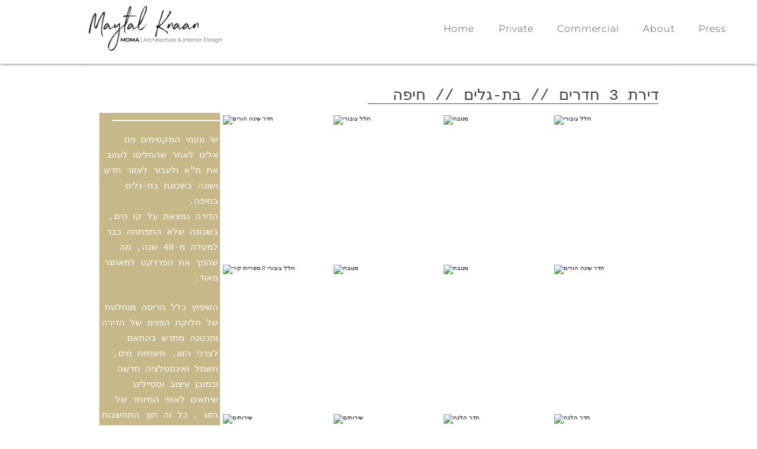

--- FILE ---
content_type: text/html; charset=UTF-8
request_url: https://www.designbymoma.com/blank-2
body_size: 194494
content:
<!DOCTYPE html>
<html lang="he">
<head>
  
  <!-- SEO Tags -->
  <title>שייקה | DesignbyMoma</title>
  <link rel="canonical" href="https://www.designbymoma.com/blank-2"/>
  <meta property="og:title" content="שייקה | DesignbyMoma"/>
  <meta property="og:image" content="https://static.wixstatic.com/media/115d2e_774f9db6b9db4f5b8d0c520884cc7c82.jpg/v1/fit/w_2500,h_1330,al_c/115d2e_774f9db6b9db4f5b8d0c520884cc7c82.jpg"/>
  <meta property="og:image:width" content="2500"/>
  <meta property="og:image:height" content="1330"/>
  <meta property="og:url" content="https://www.designbymoma.com/blank-2"/>
  <meta property="og:site_name" content="DesignbyMoma"/>
  <meta property="og:type" content="website"/>
  <meta name="twitter:card" content="summary_large_image"/>
  <meta name="twitter:title" content="שייקה | DesignbyMoma"/>
  <meta name="twitter:image" content="https://static.wixstatic.com/media/115d2e_774f9db6b9db4f5b8d0c520884cc7c82.jpg/v1/fit/w_2500,h_1330,al_c/115d2e_774f9db6b9db4f5b8d0c520884cc7c82.jpg"/>

  
  <meta charset='utf-8'>
  <meta name="viewport" content="width=device-width, initial-scale=1" id="wixDesktopViewport" />
  <meta http-equiv="X-UA-Compatible" content="IE=edge">
  <meta name="generator" content="Wix.com Website Builder"/>

  <link rel="icon" sizes="192x192" href="https://static.wixstatic.com/media/6eee6a_02e3df701582464eb50d80ac3d5139c0%7Emv2.png/v1/fill/w_192%2Ch_192%2Clg_1%2Cusm_0.66_1.00_0.01/6eee6a_02e3df701582464eb50d80ac3d5139c0%7Emv2.png" type="image/png"/>
  <link rel="shortcut icon" href="https://static.wixstatic.com/media/6eee6a_02e3df701582464eb50d80ac3d5139c0%7Emv2.png/v1/fill/w_192%2Ch_192%2Clg_1%2Cusm_0.66_1.00_0.01/6eee6a_02e3df701582464eb50d80ac3d5139c0%7Emv2.png" type="image/png"/>
  <link rel="apple-touch-icon" href="https://static.wixstatic.com/media/6eee6a_02e3df701582464eb50d80ac3d5139c0%7Emv2.png/v1/fill/w_180%2Ch_180%2Clg_1%2Cusm_0.66_1.00_0.01/6eee6a_02e3df701582464eb50d80ac3d5139c0%7Emv2.png" type="image/png"/>

  <!-- Safari Pinned Tab Icon -->
  <!-- <link rel="mask-icon" href="https://static.wixstatic.com/media/6eee6a_02e3df701582464eb50d80ac3d5139c0%7Emv2.png/v1/fill/w_192%2Ch_192%2Clg_1%2Cusm_0.66_1.00_0.01/6eee6a_02e3df701582464eb50d80ac3d5139c0%7Emv2.png"> -->

  <!-- Original trials -->
  


  <!-- Segmenter Polyfill -->
  <script>
    if (!window.Intl || !window.Intl.Segmenter) {
      (function() {
        var script = document.createElement('script');
        script.src = 'https://static.parastorage.com/unpkg/@formatjs/intl-segmenter@11.7.10/polyfill.iife.js';
        document.head.appendChild(script);
      })();
    }
  </script>

  <!-- Legacy Polyfills -->
  <script nomodule="" src="https://static.parastorage.com/unpkg/core-js-bundle@3.2.1/minified.js"></script>
  <script nomodule="" src="https://static.parastorage.com/unpkg/focus-within-polyfill@5.0.9/dist/focus-within-polyfill.js"></script>

  <!-- Performance API Polyfills -->
  <script>
  (function () {
    var noop = function noop() {};
    if ("performance" in window === false) {
      window.performance = {};
    }
    window.performance.mark = performance.mark || noop;
    window.performance.measure = performance.measure || noop;
    if ("now" in window.performance === false) {
      var nowOffset = Date.now();
      if (performance.timing && performance.timing.navigationStart) {
        nowOffset = performance.timing.navigationStart;
      }
      window.performance.now = function now() {
        return Date.now() - nowOffset;
      };
    }
  })();
  </script>

  <!-- Globals Definitions -->
  <script>
    (function () {
      var now = Date.now()
      window.initialTimestamps = {
        initialTimestamp: now,
        initialRequestTimestamp: Math.round(performance.timeOrigin ? performance.timeOrigin : now - performance.now())
      }

      window.thunderboltTag = "libs-releases-GA-local"
      window.thunderboltVersion = "1.16780.0"
    })();
  </script>

  <!-- Essential Viewer Model -->
  <script type="application/json" id="wix-essential-viewer-model">{"fleetConfig":{"fleetName":"thunderbolt-seo-isolated-renderer","type":"GA","code":0},"mode":{"qa":false,"enableTestApi":false,"debug":false,"ssrIndicator":false,"ssrOnly":false,"siteAssetsFallback":"enable","versionIndicator":false},"componentsLibrariesTopology":[{"artifactId":"editor-elements","namespace":"wixui","url":"https:\/\/static.parastorage.com\/services\/editor-elements\/1.14853.0"},{"artifactId":"editor-elements","namespace":"dsgnsys","url":"https:\/\/static.parastorage.com\/services\/editor-elements\/1.14853.0"}],"siteFeaturesConfigs":{"sessionManager":{"isRunningInDifferentSiteContext":false}},"language":{"userLanguage":"en"},"siteAssets":{"clientTopology":{"mediaRootUrl":"https:\/\/static.wixstatic.com","staticMediaUrl":"https:\/\/static.wixstatic.com\/media","moduleRepoUrl":"https:\/\/static.parastorage.com\/unpkg","fileRepoUrl":"https:\/\/static.parastorage.com\/services","viewerAppsUrl":"https:\/\/viewer-apps.parastorage.com","viewerAssetsUrl":"https:\/\/viewer-assets.parastorage.com","siteAssetsUrl":"https:\/\/siteassets.parastorage.com","pageJsonServerUrls":["https:\/\/pages.parastorage.com","https:\/\/staticorigin.wixstatic.com","https:\/\/www.designbymoma.com","https:\/\/fallback.wix.com\/wix-html-editor-pages-webapp\/page"],"pathOfTBModulesInFileRepoForFallback":"wix-thunderbolt\/dist\/"}},"siteFeatures":["accessibility","appMonitoring","assetsLoader","businessLogger","captcha","clickHandlerRegistrar","commonConfig","componentsLoader","componentsRegistry","consentPolicy","cyclicTabbing","domSelectors","environmentWixCodeSdk","environment","locationWixCodeSdk","mpaNavigation","navigationManager","navigationPhases","ooi","pages","panorama","protectedPages","renderer","reporter","router","scrollRestoration","seoWixCodeSdk","seo","sessionManager","siteMembersWixCodeSdk","siteMembers","siteScrollBlocker","siteWixCodeSdk","speculationRules","ssrCache","stores","structureApi","thunderboltInitializer","tpaCommons","translations","usedPlatformApis","warmupData","windowMessageRegistrar","windowWixCodeSdk","wixCustomElementComponent","wixEmbedsApi","componentsReact","platform"],"site":{"externalBaseUrl":"https:\/\/www.designbymoma.com","isSEO":true},"media":{"staticMediaUrl":"https:\/\/static.wixstatic.com\/media","mediaRootUrl":"https:\/\/static.wixstatic.com\/","staticVideoUrl":"https:\/\/video.wixstatic.com\/"},"requestUrl":"https:\/\/www.designbymoma.com\/blank-2","rollout":{"siteAssetsVersionsRollout":false,"isDACRollout":0,"isTBRollout":false},"commonConfig":{"brand":"wix","host":"VIEWER","bsi":"","consentPolicy":{},"consentPolicyHeader":{},"siteRevision":"1511","renderingFlow":"NONE","language":"iw","locale":"en-us"},"interactionSampleRatio":0.01,"dynamicModelUrl":"https:\/\/www.designbymoma.com\/_api\/v2\/dynamicmodel","accessTokensUrl":"https:\/\/www.designbymoma.com\/_api\/v1\/access-tokens","isExcludedFromSecurityExperiments":false,"experiments":{"specs.thunderbolt.hardenFetchAndXHR":true,"specs.thunderbolt.securityExperiments":true}}</script>
  <script>window.viewerModel = JSON.parse(document.getElementById('wix-essential-viewer-model').textContent)</script>

  <script>
    window.commonConfig = viewerModel.commonConfig
  </script>

  
  <!-- BEGIN handleAccessTokens bundle -->

  <script data-url="https://static.parastorage.com/services/wix-thunderbolt/dist/handleAccessTokens.inline.4f2f9a53.bundle.min.js">(()=>{"use strict";function e(e){let{context:o,property:r,value:n,enumerable:i=!0}=e,c=e.get,l=e.set;if(!r||void 0===n&&!c&&!l)return new Error("property and value are required");let a=o||globalThis,s=a?.[r],u={};if(void 0!==n)u.value=n;else{if(c){let e=t(c);e&&(u.get=e)}if(l){let e=t(l);e&&(u.set=e)}}let p={...u,enumerable:i||!1,configurable:!1};void 0!==n&&(p.writable=!1);try{Object.defineProperty(a,r,p)}catch(e){return e instanceof TypeError?s:e}return s}function t(e,t){return"function"==typeof e?e:!0===e?.async&&"function"==typeof e.func?t?async function(t){return e.func(t)}:async function(){return e.func()}:"function"==typeof e?.func?e.func:void 0}try{e({property:"strictDefine",value:e})}catch{}try{e({property:"defineStrictObject",value:r})}catch{}try{e({property:"defineStrictMethod",value:n})}catch{}var o=["toString","toLocaleString","valueOf","constructor","prototype"];function r(t){let{context:n,property:c,propertiesToExclude:l=[],skipPrototype:a=!1,hardenPrototypePropertiesToExclude:s=[]}=t;if(!c)return new Error("property is required");let u=(n||globalThis)[c],p={},f=i(n,c);u&&("object"==typeof u||"function"==typeof u)&&Reflect.ownKeys(u).forEach(t=>{if(!l.includes(t)&&!o.includes(t)){let o=i(u,t);if(o&&(o.writable||o.configurable)){let{value:r,get:n,set:i,enumerable:c=!1}=o,l={};void 0!==r?l.value=r:n?l.get=n:i&&(l.set=i);try{let o=e({context:u,property:t,...l,enumerable:c});p[t]=o}catch(e){if(!(e instanceof TypeError))throw e;try{p[t]=o.value||o.get||o.set}catch{}}}}});let d={originalObject:u,originalProperties:p};if(!a&&void 0!==u?.prototype){let e=r({context:u,property:"prototype",propertiesToExclude:s,skipPrototype:!0});e instanceof Error||(d.originalPrototype=e?.originalObject,d.originalPrototypeProperties=e?.originalProperties)}return e({context:n,property:c,value:u,enumerable:f?.enumerable}),d}function n(t,o){let r=(o||globalThis)[t],n=i(o||globalThis,t);return r&&n&&(n.writable||n.configurable)?(Object.freeze(r),e({context:globalThis,property:t,value:r})):r}function i(e,t){if(e&&t)try{return Reflect.getOwnPropertyDescriptor(e,t)}catch{return}}function c(e){if("string"!=typeof e)return e;try{return decodeURIComponent(e).toLowerCase().trim()}catch{return e.toLowerCase().trim()}}function l(e,t){let o="";if("string"==typeof e)o=e.split("=")[0]?.trim()||"";else{if(!e||"string"!=typeof e.name)return!1;o=e.name}return t.has(c(o)||"")}function a(e,t){let o;return o="string"==typeof e?e.split(";").map(e=>e.trim()).filter(e=>e.length>0):e||[],o.filter(e=>!l(e,t))}var s=null;function u(){return null===s&&(s=typeof Document>"u"?void 0:Object.getOwnPropertyDescriptor(Document.prototype,"cookie")),s}function p(t,o){if(!globalThis?.cookieStore)return;let r=globalThis.cookieStore.get.bind(globalThis.cookieStore),n=globalThis.cookieStore.getAll.bind(globalThis.cookieStore),i=globalThis.cookieStore.set.bind(globalThis.cookieStore),c=globalThis.cookieStore.delete.bind(globalThis.cookieStore);return e({context:globalThis.CookieStore.prototype,property:"get",value:async function(e){return l(("string"==typeof e?e:e.name)||"",t)?null:r.call(this,e)},enumerable:!0}),e({context:globalThis.CookieStore.prototype,property:"getAll",value:async function(){return a(await n.apply(this,Array.from(arguments)),t)},enumerable:!0}),e({context:globalThis.CookieStore.prototype,property:"set",value:async function(){let e=Array.from(arguments);if(!l(1===e.length?e[0].name:e[0],t))return i.apply(this,e);o&&console.warn(o)},enumerable:!0}),e({context:globalThis.CookieStore.prototype,property:"delete",value:async function(){let e=Array.from(arguments);if(!l(1===e.length?e[0].name:e[0],t))return c.apply(this,e)},enumerable:!0}),e({context:globalThis.cookieStore,property:"prototype",value:globalThis.CookieStore.prototype,enumerable:!1}),e({context:globalThis,property:"cookieStore",value:globalThis.cookieStore,enumerable:!0}),{get:r,getAll:n,set:i,delete:c}}var f=["TextEncoder","TextDecoder","XMLHttpRequestEventTarget","EventTarget","URL","JSON","Reflect","Object","Array","Map","Set","WeakMap","WeakSet","Promise","Symbol","Error"],d=["addEventListener","removeEventListener","dispatchEvent","encodeURI","encodeURIComponent","decodeURI","decodeURIComponent"];const y=(e,t)=>{try{const o=t?t.get.call(document):document.cookie;return o.split(";").map(e=>e.trim()).filter(t=>t?.startsWith(e))[0]?.split("=")[1]}catch(e){return""}},g=(e="",t="",o="/")=>`${e}=; ${t?`domain=${t};`:""} max-age=0; path=${o}; expires=Thu, 01 Jan 1970 00:00:01 GMT`;function m(){(function(){if("undefined"!=typeof window){const e=performance.getEntriesByType("navigation")[0];return"back_forward"===(e?.type||"")}return!1})()&&function(){const{counter:e}=function(){const e=b("getItem");if(e){const[t,o]=e.split("-"),r=o?parseInt(o,10):0;if(r>=3){const e=t?Number(t):0;if(Date.now()-e>6e4)return{counter:0}}return{counter:r}}return{counter:0}}();e<3?(!function(e=1){b("setItem",`${Date.now()}-${e}`)}(e+1),window.location.reload()):console.error("ATS: Max reload attempts reached")}()}function b(e,t){try{return sessionStorage[e]("reload",t||"")}catch(e){console.error("ATS: Error calling sessionStorage:",e)}}const h="client-session-bind",v="sec-fetch-unsupported",{experiments:w}=window.viewerModel,T=[h,"client-binding",v,"svSession","smSession","server-session-bind","wixSession2","wixSession3"].map(e=>e.toLowerCase()),{cookie:S}=function(t,o){let r=new Set(t);return e({context:document,property:"cookie",set:{func:e=>function(e,t,o,r){let n=u(),i=c(t.split(";")[0]||"")||"";[...o].every(e=>!i.startsWith(e.toLowerCase()))&&n?.set?n.set.call(e,t):r&&console.warn(r)}(document,e,r,o)},get:{func:()=>function(e,t){let o=u();if(!o?.get)throw new Error("Cookie descriptor or getter not available");return a(o.get.call(e),t).join("; ")}(document,r)},enumerable:!0}),{cookieStore:p(r,o),cookie:u()}}(T),k="tbReady",x="security_overrideGlobals",{experiments:E,siteFeaturesConfigs:C,accessTokensUrl:P}=window.viewerModel,R=P,M={},O=(()=>{const e=y(h,S);if(w["specs.thunderbolt.browserCacheReload"]){y(v,S)||e?b("removeItem"):m()}return(()=>{const e=g(h),t=g(h,location.hostname);S.set.call(document,e),S.set.call(document,t)})(),e})();O&&(M["client-binding"]=O);const D=fetch;addEventListener(k,function e(t){const{logger:o}=t.detail;try{window.tb.init({fetch:D,fetchHeaders:M})}catch(e){const t=new Error("TB003");o.meter(`${x}_${t.message}`,{paramsOverrides:{errorType:x,eventString:t.message}}),window?.viewerModel?.mode.debug&&console.error(e)}finally{removeEventListener(k,e)}}),E["specs.thunderbolt.hardenFetchAndXHR"]||(window.fetchDynamicModel=()=>C.sessionManager.isRunningInDifferentSiteContext?Promise.resolve({}):fetch(R,{credentials:"same-origin",headers:M}).then(function(e){if(!e.ok)throw new Error(`[${e.status}]${e.statusText}`);return e.json()}),window.dynamicModelPromise=window.fetchDynamicModel())})();
//# sourceMappingURL=https://static.parastorage.com/services/wix-thunderbolt/dist/handleAccessTokens.inline.4f2f9a53.bundle.min.js.map</script>

<!-- END handleAccessTokens bundle -->

<!-- BEGIN overrideGlobals bundle -->

<script data-url="https://static.parastorage.com/services/wix-thunderbolt/dist/overrideGlobals.inline.ec13bfcf.bundle.min.js">(()=>{"use strict";function e(e){let{context:r,property:o,value:n,enumerable:i=!0}=e,c=e.get,a=e.set;if(!o||void 0===n&&!c&&!a)return new Error("property and value are required");let l=r||globalThis,u=l?.[o],s={};if(void 0!==n)s.value=n;else{if(c){let e=t(c);e&&(s.get=e)}if(a){let e=t(a);e&&(s.set=e)}}let p={...s,enumerable:i||!1,configurable:!1};void 0!==n&&(p.writable=!1);try{Object.defineProperty(l,o,p)}catch(e){return e instanceof TypeError?u:e}return u}function t(e,t){return"function"==typeof e?e:!0===e?.async&&"function"==typeof e.func?t?async function(t){return e.func(t)}:async function(){return e.func()}:"function"==typeof e?.func?e.func:void 0}try{e({property:"strictDefine",value:e})}catch{}try{e({property:"defineStrictObject",value:o})}catch{}try{e({property:"defineStrictMethod",value:n})}catch{}var r=["toString","toLocaleString","valueOf","constructor","prototype"];function o(t){let{context:n,property:c,propertiesToExclude:a=[],skipPrototype:l=!1,hardenPrototypePropertiesToExclude:u=[]}=t;if(!c)return new Error("property is required");let s=(n||globalThis)[c],p={},f=i(n,c);s&&("object"==typeof s||"function"==typeof s)&&Reflect.ownKeys(s).forEach(t=>{if(!a.includes(t)&&!r.includes(t)){let r=i(s,t);if(r&&(r.writable||r.configurable)){let{value:o,get:n,set:i,enumerable:c=!1}=r,a={};void 0!==o?a.value=o:n?a.get=n:i&&(a.set=i);try{let r=e({context:s,property:t,...a,enumerable:c});p[t]=r}catch(e){if(!(e instanceof TypeError))throw e;try{p[t]=r.value||r.get||r.set}catch{}}}}});let d={originalObject:s,originalProperties:p};if(!l&&void 0!==s?.prototype){let e=o({context:s,property:"prototype",propertiesToExclude:u,skipPrototype:!0});e instanceof Error||(d.originalPrototype=e?.originalObject,d.originalPrototypeProperties=e?.originalProperties)}return e({context:n,property:c,value:s,enumerable:f?.enumerable}),d}function n(t,r){let o=(r||globalThis)[t],n=i(r||globalThis,t);return o&&n&&(n.writable||n.configurable)?(Object.freeze(o),e({context:globalThis,property:t,value:o})):o}function i(e,t){if(e&&t)try{return Reflect.getOwnPropertyDescriptor(e,t)}catch{return}}function c(e){if("string"!=typeof e)return e;try{return decodeURIComponent(e).toLowerCase().trim()}catch{return e.toLowerCase().trim()}}function a(e,t){return e instanceof Headers?e.forEach((r,o)=>{l(o,t)||e.delete(o)}):Object.keys(e).forEach(r=>{l(r,t)||delete e[r]}),e}function l(e,t){return!t.has(c(e)||"")}function u(e,t){let r=!0,o=function(e){let t,r;if(globalThis.Request&&e instanceof Request)t=e.url;else{if("function"!=typeof e?.toString)throw new Error("Unsupported type for url");t=e.toString()}try{return new URL(t).pathname}catch{return r=t.replace(/#.+/gi,"").split("?").shift(),r.startsWith("/")?r:`/${r}`}}(e),n=c(o);return n&&t.some(e=>n.includes(e))&&(r=!1),r}function s(t,r,o){let n=fetch,i=XMLHttpRequest,c=new Set(r);function s(){let e=new i,r=e.open,n=e.setRequestHeader;return e.open=function(){let n=Array.from(arguments),i=n[1];if(n.length<2||u(i,t))return r.apply(e,n);throw new Error(o||`Request not allowed for path ${i}`)},e.setRequestHeader=function(t,r){l(decodeURIComponent(t),c)&&n.call(e,t,r)},e}return e({property:"fetch",value:function(){let e=function(e,t){return globalThis.Request&&e[0]instanceof Request&&e[0]?.headers?a(e[0].headers,t):e[1]?.headers&&a(e[1].headers,t),e}(arguments,c);return u(arguments[0],t)?n.apply(globalThis,Array.from(e)):new Promise((e,t)=>{t(new Error(o||`Request not allowed for path ${arguments[0]}`))})},enumerable:!0}),e({property:"XMLHttpRequest",value:s,enumerable:!0}),Object.keys(i).forEach(e=>{s[e]=i[e]}),{fetch:n,XMLHttpRequest:i}}var p=["TextEncoder","TextDecoder","XMLHttpRequestEventTarget","EventTarget","URL","JSON","Reflect","Object","Array","Map","Set","WeakMap","WeakSet","Promise","Symbol","Error"],f=["addEventListener","removeEventListener","dispatchEvent","encodeURI","encodeURIComponent","decodeURI","decodeURIComponent"];const d=function(){let t=globalThis.open,r=document.open;function o(e,r,o){let n="string"!=typeof e,i=t.call(window,e,r,o);return n||e&&function(e){return e.startsWith("//")&&/(?:[a-z0-9](?:[a-z0-9-]{0,61}[a-z0-9])?\.)+[a-z0-9][a-z0-9-]{0,61}[a-z0-9]/g.test(`${location.protocol}:${e}`)&&(e=`${location.protocol}${e}`),!e.startsWith("http")||new URL(e).hostname===location.hostname}(e)?{}:i}return e({property:"open",value:o,context:globalThis,enumerable:!0}),e({property:"open",value:function(e,t,n){return e?o(e,t,n):r.call(document,e||"",t||"",n||"")},context:document,enumerable:!0}),{open:t,documentOpen:r}},y=function(){let t=document.createElement,r=Element.prototype.setAttribute,o=Element.prototype.setAttributeNS;return e({property:"createElement",context:document,value:function(n,i){let a=t.call(document,n,i);if("iframe"===c(n)){e({property:"srcdoc",context:a,get:()=>"",set:()=>{console.warn("`srcdoc` is not allowed in iframe elements.")}});let t=function(e,t){"srcdoc"!==e.toLowerCase()?r.call(a,e,t):console.warn("`srcdoc` attribute is not allowed to be set.")},n=function(e,t,r){"srcdoc"!==t.toLowerCase()?o.call(a,e,t,r):console.warn("`srcdoc` attribute is not allowed to be set.")};a.setAttribute=t,a.setAttributeNS=n}return a},enumerable:!0}),{createElement:t,setAttribute:r,setAttributeNS:o}},m=["client-binding"],b=["/_api/v1/access-tokens","/_api/v2/dynamicmodel","/_api/one-app-session-web/v3/businesses"],h=function(){let t=setTimeout,r=setInterval;return o("setTimeout",0,globalThis),o("setInterval",0,globalThis),{setTimeout:t,setInterval:r};function o(t,r,o){let n=o||globalThis,i=n[t];if(!i||"function"!=typeof i)throw new Error(`Function ${t} not found or is not a function`);e({property:t,value:function(){let e=Array.from(arguments);if("string"!=typeof e[r])return i.apply(n,e);console.warn(`Calling ${t} with a String Argument at index ${r} is not allowed`)},context:o,enumerable:!0})}},v=function(){if(navigator&&"serviceWorker"in navigator){let t=navigator.serviceWorker.register;return e({context:navigator.serviceWorker,property:"register",value:function(){console.log("Service worker registration is not allowed")},enumerable:!0}),{register:t}}return{}};performance.mark("overrideGlobals started");const{isExcludedFromSecurityExperiments:g,experiments:w}=window.viewerModel,E=!g&&w["specs.thunderbolt.securityExperiments"];try{d(),E&&y(),w["specs.thunderbolt.hardenFetchAndXHR"]&&E&&s(b,m),v(),(e=>{let t=[],r=[];r=r.concat(["TextEncoder","TextDecoder"]),e&&(r=r.concat(["XMLHttpRequestEventTarget","EventTarget"])),r=r.concat(["URL","JSON"]),e&&(t=t.concat(["addEventListener","removeEventListener"])),t=t.concat(["encodeURI","encodeURIComponent","decodeURI","decodeURIComponent"]),r=r.concat(["String","Number"]),e&&r.push("Object"),r=r.concat(["Reflect"]),t.forEach(e=>{n(e),["addEventListener","removeEventListener"].includes(e)&&n(e,document)}),r.forEach(e=>{o({property:e})})})(E),E&&h()}catch(e){window?.viewerModel?.mode.debug&&console.error(e);const t=new Error("TB006");window.fedops?.reportError(t,"security_overrideGlobals"),window.Sentry?window.Sentry.captureException(t):globalThis.defineStrictProperty("sentryBuffer",[t],window,!1)}performance.mark("overrideGlobals ended")})();
//# sourceMappingURL=https://static.parastorage.com/services/wix-thunderbolt/dist/overrideGlobals.inline.ec13bfcf.bundle.min.js.map</script>

<!-- END overrideGlobals bundle -->


  
  <script>
    window.commonConfig = viewerModel.commonConfig

	
  </script>

  <!-- Initial CSS -->
  <style data-url="https://static.parastorage.com/services/wix-thunderbolt/dist/main.347af09f.min.css">@keyframes slide-horizontal-new{0%{transform:translateX(100%)}}@keyframes slide-horizontal-old{80%{opacity:1}to{opacity:0;transform:translateX(-100%)}}@keyframes slide-vertical-new{0%{transform:translateY(-100%)}}@keyframes slide-vertical-old{80%{opacity:1}to{opacity:0;transform:translateY(100%)}}@keyframes out-in-new{0%{opacity:0}}@keyframes out-in-old{to{opacity:0}}:root:active-view-transition{view-transition-name:none}::view-transition{pointer-events:none}:root:active-view-transition::view-transition-new(page-group),:root:active-view-transition::view-transition-old(page-group){animation-duration:.6s;cursor:wait;pointer-events:all}:root:active-view-transition-type(SlideHorizontal)::view-transition-old(page-group){animation:slide-horizontal-old .6s cubic-bezier(.83,0,.17,1) forwards;mix-blend-mode:normal}:root:active-view-transition-type(SlideHorizontal)::view-transition-new(page-group){animation:slide-horizontal-new .6s cubic-bezier(.83,0,.17,1) backwards;mix-blend-mode:normal}:root:active-view-transition-type(SlideVertical)::view-transition-old(page-group){animation:slide-vertical-old .6s cubic-bezier(.83,0,.17,1) forwards;mix-blend-mode:normal}:root:active-view-transition-type(SlideVertical)::view-transition-new(page-group){animation:slide-vertical-new .6s cubic-bezier(.83,0,.17,1) backwards;mix-blend-mode:normal}:root:active-view-transition-type(OutIn)::view-transition-old(page-group){animation:out-in-old .35s cubic-bezier(.22,1,.36,1) forwards}:root:active-view-transition-type(OutIn)::view-transition-new(page-group){animation:out-in-new .35s cubic-bezier(.64,0,.78,0) .35s backwards}@media(prefers-reduced-motion:reduce){::view-transition-group(*),::view-transition-new(*),::view-transition-old(*){animation:none!important}}body,html{background:transparent;border:0;margin:0;outline:0;padding:0;vertical-align:baseline}body{--scrollbar-width:0px;font-family:Arial,Helvetica,sans-serif;font-size:10px}body,html{height:100%}body{overflow-x:auto;overflow-y:scroll}body:not(.responsive) #site-root{min-width:var(--site-width);width:100%}body:not([data-js-loaded]) [data-hide-prejs]{visibility:hidden}interact-element{display:contents}#SITE_CONTAINER{position:relative}:root{--one-unit:1vw;--section-max-width:9999px;--spx-stopper-max:9999px;--spx-stopper-min:0px;--browser-zoom:1}@supports(-webkit-appearance:none) and (stroke-color:transparent){:root{--safari-sticky-fix:opacity;--experimental-safari-sticky-fix:translateZ(0)}}@supports(container-type:inline-size){:root{--one-unit:1cqw}}[id^=oldHoverBox-]{mix-blend-mode:plus-lighter;transition:opacity .5s ease,visibility .5s ease}[data-mesh-id$=inlineContent-gridContainer]:has(>[id^=oldHoverBox-]){isolation:isolate}</style>
<style data-url="https://static.parastorage.com/services/wix-thunderbolt/dist/main.renderer.9cb0985f.min.css">a,abbr,acronym,address,applet,b,big,blockquote,button,caption,center,cite,code,dd,del,dfn,div,dl,dt,em,fieldset,font,footer,form,h1,h2,h3,h4,h5,h6,header,i,iframe,img,ins,kbd,label,legend,li,nav,object,ol,p,pre,q,s,samp,section,small,span,strike,strong,sub,sup,table,tbody,td,tfoot,th,thead,title,tr,tt,u,ul,var{background:transparent;border:0;margin:0;outline:0;padding:0;vertical-align:baseline}input,select,textarea{box-sizing:border-box;font-family:Helvetica,Arial,sans-serif}ol,ul{list-style:none}blockquote,q{quotes:none}ins{text-decoration:none}del{text-decoration:line-through}table{border-collapse:collapse;border-spacing:0}a{cursor:pointer;text-decoration:none}.testStyles{overflow-y:hidden}.reset-button{-webkit-appearance:none;background:none;border:0;color:inherit;font:inherit;line-height:normal;outline:0;overflow:visible;padding:0;-webkit-user-select:none;-moz-user-select:none;-ms-user-select:none}:focus{outline:none}body.device-mobile-optimized:not(.disable-site-overflow){overflow-x:hidden;overflow-y:scroll}body.device-mobile-optimized:not(.responsive) #SITE_CONTAINER{margin-left:auto;margin-right:auto;overflow-x:visible;position:relative;width:320px}body.device-mobile-optimized:not(.responsive):not(.blockSiteScrolling) #SITE_CONTAINER{margin-top:0}body.device-mobile-optimized>*{max-width:100%!important}body.device-mobile-optimized #site-root{overflow-x:hidden;overflow-y:hidden}@supports(overflow:clip){body.device-mobile-optimized #site-root{overflow-x:clip;overflow-y:clip}}body.device-mobile-non-optimized #SITE_CONTAINER #site-root{overflow-x:clip;overflow-y:clip}body.device-mobile-non-optimized.fullScreenMode{background-color:#5f6360}body.device-mobile-non-optimized.fullScreenMode #MOBILE_ACTIONS_MENU,body.device-mobile-non-optimized.fullScreenMode #SITE_BACKGROUND,body.device-mobile-non-optimized.fullScreenMode #site-root,body.fullScreenMode #WIX_ADS{visibility:hidden}body.fullScreenMode{overflow-x:hidden!important;overflow-y:hidden!important}body.fullScreenMode.device-mobile-optimized #TINY_MENU{opacity:0;pointer-events:none}body.fullScreenMode-scrollable.device-mobile-optimized{overflow-x:hidden!important;overflow-y:auto!important}body.fullScreenMode-scrollable.device-mobile-optimized #masterPage,body.fullScreenMode-scrollable.device-mobile-optimized #site-root{overflow-x:hidden!important;overflow-y:hidden!important}body.fullScreenMode-scrollable.device-mobile-optimized #SITE_BACKGROUND,body.fullScreenMode-scrollable.device-mobile-optimized #masterPage{height:auto!important}body.fullScreenMode-scrollable.device-mobile-optimized #masterPage.mesh-layout{height:0!important}body.blockSiteScrolling,body.siteScrollingBlocked{position:fixed;width:100%}body.blockSiteScrolling #SITE_CONTAINER{margin-top:calc(var(--blocked-site-scroll-margin-top)*-1)}#site-root{margin:0 auto;min-height:100%;position:relative;top:var(--wix-ads-height)}#site-root img:not([src]){visibility:hidden}#site-root svg img:not([src]){visibility:visible}.auto-generated-link{color:inherit}#SCROLL_TO_BOTTOM,#SCROLL_TO_TOP{height:0}.has-click-trigger{cursor:pointer}.fullScreenOverlay{bottom:0;display:flex;justify-content:center;left:0;overflow-y:hidden;position:fixed;right:0;top:-60px;z-index:1005}.fullScreenOverlay>.fullScreenOverlayContent{bottom:0;left:0;margin:0 auto;overflow:hidden;position:absolute;right:0;top:60px;transform:translateZ(0)}[data-mesh-id$=centeredContent],[data-mesh-id$=form],[data-mesh-id$=inlineContent]{pointer-events:none;position:relative}[data-mesh-id$=-gridWrapper],[data-mesh-id$=-rotated-wrapper]{pointer-events:none}[data-mesh-id$=-gridContainer]>*,[data-mesh-id$=-rotated-wrapper]>*,[data-mesh-id$=inlineContent]>:not([data-mesh-id$=-gridContainer]){pointer-events:auto}.device-mobile-optimized #masterPage.mesh-layout #SOSP_CONTAINER_CUSTOM_ID{grid-area:2/1/3/2;-ms-grid-row:2;position:relative}#masterPage.mesh-layout{-ms-grid-rows:max-content max-content min-content max-content;-ms-grid-columns:100%;align-items:start;display:-ms-grid;display:grid;grid-template-columns:100%;grid-template-rows:max-content max-content min-content max-content;justify-content:stretch}#masterPage.mesh-layout #PAGES_CONTAINER,#masterPage.mesh-layout #SITE_FOOTER-placeholder,#masterPage.mesh-layout #SITE_FOOTER_WRAPPER,#masterPage.mesh-layout #SITE_HEADER-placeholder,#masterPage.mesh-layout #SITE_HEADER_WRAPPER,#masterPage.mesh-layout #SOSP_CONTAINER_CUSTOM_ID[data-state~=mobileView],#masterPage.mesh-layout #soapAfterPagesContainer,#masterPage.mesh-layout #soapBeforePagesContainer{-ms-grid-row-align:start;-ms-grid-column-align:start;-ms-grid-column:1}#masterPage.mesh-layout #SITE_HEADER-placeholder,#masterPage.mesh-layout #SITE_HEADER_WRAPPER{grid-area:1/1/2/2;-ms-grid-row:1}#masterPage.mesh-layout #PAGES_CONTAINER,#masterPage.mesh-layout #soapAfterPagesContainer,#masterPage.mesh-layout #soapBeforePagesContainer{grid-area:3/1/4/2;-ms-grid-row:3}#masterPage.mesh-layout #soapAfterPagesContainer,#masterPage.mesh-layout #soapBeforePagesContainer{width:100%}#masterPage.mesh-layout #PAGES_CONTAINER{align-self:stretch}#masterPage.mesh-layout main#PAGES_CONTAINER{display:block}#masterPage.mesh-layout #SITE_FOOTER-placeholder,#masterPage.mesh-layout #SITE_FOOTER_WRAPPER{grid-area:4/1/5/2;-ms-grid-row:4}#masterPage.mesh-layout #SITE_PAGES,#masterPage.mesh-layout [data-mesh-id=PAGES_CONTAINERcenteredContent],#masterPage.mesh-layout [data-mesh-id=PAGES_CONTAINERinlineContent]{height:100%}#masterPage.mesh-layout.desktop>*{width:100%}#masterPage.mesh-layout #PAGES_CONTAINER,#masterPage.mesh-layout #SITE_FOOTER,#masterPage.mesh-layout #SITE_FOOTER_WRAPPER,#masterPage.mesh-layout #SITE_HEADER,#masterPage.mesh-layout #SITE_HEADER_WRAPPER,#masterPage.mesh-layout #SITE_PAGES,#masterPage.mesh-layout #masterPageinlineContent{position:relative}#masterPage.mesh-layout #SITE_HEADER{grid-area:1/1/2/2}#masterPage.mesh-layout #SITE_FOOTER{grid-area:4/1/5/2}#masterPage.mesh-layout.overflow-x-clip #SITE_FOOTER,#masterPage.mesh-layout.overflow-x-clip #SITE_HEADER{overflow-x:clip}[data-z-counter]{z-index:0}[data-z-counter="0"]{z-index:auto}.wixSiteProperties{-webkit-font-smoothing:antialiased;-moz-osx-font-smoothing:grayscale}:root{--wst-button-color-fill-primary:rgb(var(--color_48));--wst-button-color-border-primary:rgb(var(--color_49));--wst-button-color-text-primary:rgb(var(--color_50));--wst-button-color-fill-primary-hover:rgb(var(--color_51));--wst-button-color-border-primary-hover:rgb(var(--color_52));--wst-button-color-text-primary-hover:rgb(var(--color_53));--wst-button-color-fill-primary-disabled:rgb(var(--color_54));--wst-button-color-border-primary-disabled:rgb(var(--color_55));--wst-button-color-text-primary-disabled:rgb(var(--color_56));--wst-button-color-fill-secondary:rgb(var(--color_57));--wst-button-color-border-secondary:rgb(var(--color_58));--wst-button-color-text-secondary:rgb(var(--color_59));--wst-button-color-fill-secondary-hover:rgb(var(--color_60));--wst-button-color-border-secondary-hover:rgb(var(--color_61));--wst-button-color-text-secondary-hover:rgb(var(--color_62));--wst-button-color-fill-secondary-disabled:rgb(var(--color_63));--wst-button-color-border-secondary-disabled:rgb(var(--color_64));--wst-button-color-text-secondary-disabled:rgb(var(--color_65));--wst-color-fill-base-1:rgb(var(--color_36));--wst-color-fill-base-2:rgb(var(--color_37));--wst-color-fill-base-shade-1:rgb(var(--color_38));--wst-color-fill-base-shade-2:rgb(var(--color_39));--wst-color-fill-base-shade-3:rgb(var(--color_40));--wst-color-fill-accent-1:rgb(var(--color_41));--wst-color-fill-accent-2:rgb(var(--color_42));--wst-color-fill-accent-3:rgb(var(--color_43));--wst-color-fill-accent-4:rgb(var(--color_44));--wst-color-fill-background-primary:rgb(var(--color_11));--wst-color-fill-background-secondary:rgb(var(--color_12));--wst-color-text-primary:rgb(var(--color_15));--wst-color-text-secondary:rgb(var(--color_14));--wst-color-action:rgb(var(--color_18));--wst-color-disabled:rgb(var(--color_39));--wst-color-title:rgb(var(--color_45));--wst-color-subtitle:rgb(var(--color_46));--wst-color-line:rgb(var(--color_47));--wst-font-style-h2:var(--font_2);--wst-font-style-h3:var(--font_3);--wst-font-style-h4:var(--font_4);--wst-font-style-h5:var(--font_5);--wst-font-style-h6:var(--font_6);--wst-font-style-body-large:var(--font_7);--wst-font-style-body-medium:var(--font_8);--wst-font-style-body-small:var(--font_9);--wst-font-style-body-x-small:var(--font_10);--wst-color-custom-1:rgb(var(--color_13));--wst-color-custom-2:rgb(var(--color_16));--wst-color-custom-3:rgb(var(--color_17));--wst-color-custom-4:rgb(var(--color_19));--wst-color-custom-5:rgb(var(--color_20));--wst-color-custom-6:rgb(var(--color_21));--wst-color-custom-7:rgb(var(--color_22));--wst-color-custom-8:rgb(var(--color_23));--wst-color-custom-9:rgb(var(--color_24));--wst-color-custom-10:rgb(var(--color_25));--wst-color-custom-11:rgb(var(--color_26));--wst-color-custom-12:rgb(var(--color_27));--wst-color-custom-13:rgb(var(--color_28));--wst-color-custom-14:rgb(var(--color_29));--wst-color-custom-15:rgb(var(--color_30));--wst-color-custom-16:rgb(var(--color_31));--wst-color-custom-17:rgb(var(--color_32));--wst-color-custom-18:rgb(var(--color_33));--wst-color-custom-19:rgb(var(--color_34));--wst-color-custom-20:rgb(var(--color_35))}.wix-presets-wrapper{display:contents}</style>

  <meta name="format-detection" content="telephone=no">
  <meta name="skype_toolbar" content="skype_toolbar_parser_compatible">
  
  

  

  

  <!-- head performance data start -->
  
  <!-- head performance data end -->
  

    


    
<style data-href="https://static.parastorage.com/services/editor-elements-library/dist/thunderbolt/rb_wixui.thunderbolt_bootstrap.a1b00b19.min.css">.cwL6XW{cursor:pointer}.sNF2R0{opacity:0}.hLoBV3{transition:opacity var(--transition-duration) cubic-bezier(.37,0,.63,1)}.Rdf41z,.hLoBV3{opacity:1}.ftlZWo{transition:opacity var(--transition-duration) cubic-bezier(.37,0,.63,1)}.ATGlOr,.ftlZWo{opacity:0}.KQSXD0{transition:opacity var(--transition-duration) cubic-bezier(.64,0,.78,0)}.KQSXD0,.pagQKE{opacity:1}._6zG5H{opacity:0;transition:opacity var(--transition-duration) cubic-bezier(.22,1,.36,1)}.BB49uC{transform:translateX(100%)}.j9xE1V{transition:transform var(--transition-duration) cubic-bezier(.87,0,.13,1)}.ICs7Rs,.j9xE1V{transform:translateX(0)}.DxijZJ{transition:transform var(--transition-duration) cubic-bezier(.87,0,.13,1)}.B5kjYq,.DxijZJ{transform:translateX(-100%)}.cJijIV{transition:transform var(--transition-duration) cubic-bezier(.87,0,.13,1)}.cJijIV,.hOxaWM{transform:translateX(0)}.T9p3fN{transform:translateX(100%);transition:transform var(--transition-duration) cubic-bezier(.87,0,.13,1)}.qDxYJm{transform:translateY(100%)}.aA9V0P{transition:transform var(--transition-duration) cubic-bezier(.87,0,.13,1)}.YPXPAS,.aA9V0P{transform:translateY(0)}.Xf2zsA{transition:transform var(--transition-duration) cubic-bezier(.87,0,.13,1)}.Xf2zsA,.y7Kt7s{transform:translateY(-100%)}.EeUgMu{transition:transform var(--transition-duration) cubic-bezier(.87,0,.13,1)}.EeUgMu,.fdHrtm{transform:translateY(0)}.WIFaG4{transform:translateY(100%);transition:transform var(--transition-duration) cubic-bezier(.87,0,.13,1)}body:not(.responsive) .JsJXaX{overflow-x:clip}:root:active-view-transition .JsJXaX{view-transition-name:page-group}.AnQkDU{display:grid;grid-template-columns:1fr;grid-template-rows:1fr;height:100%}.AnQkDU>div{align-self:stretch!important;grid-area:1/1/2/2;justify-self:stretch!important}.StylableButton2545352419__root{-archetype:box;border:none;box-sizing:border-box;cursor:pointer;display:block;height:100%;min-height:10px;min-width:10px;padding:0;touch-action:manipulation;width:100%}.StylableButton2545352419__root[disabled]{pointer-events:none}.StylableButton2545352419__root:not(:hover):not([disabled]).StylableButton2545352419--hasBackgroundColor{background-color:var(--corvid-background-color)!important}.StylableButton2545352419__root:hover:not([disabled]).StylableButton2545352419--hasHoverBackgroundColor{background-color:var(--corvid-hover-background-color)!important}.StylableButton2545352419__root:not(:hover)[disabled].StylableButton2545352419--hasDisabledBackgroundColor{background-color:var(--corvid-disabled-background-color)!important}.StylableButton2545352419__root:not(:hover):not([disabled]).StylableButton2545352419--hasBorderColor{border-color:var(--corvid-border-color)!important}.StylableButton2545352419__root:hover:not([disabled]).StylableButton2545352419--hasHoverBorderColor{border-color:var(--corvid-hover-border-color)!important}.StylableButton2545352419__root:not(:hover)[disabled].StylableButton2545352419--hasDisabledBorderColor{border-color:var(--corvid-disabled-border-color)!important}.StylableButton2545352419__root.StylableButton2545352419--hasBorderRadius{border-radius:var(--corvid-border-radius)!important}.StylableButton2545352419__root.StylableButton2545352419--hasBorderWidth{border-width:var(--corvid-border-width)!important}.StylableButton2545352419__root:not(:hover):not([disabled]).StylableButton2545352419--hasColor,.StylableButton2545352419__root:not(:hover):not([disabled]).StylableButton2545352419--hasColor .StylableButton2545352419__label{color:var(--corvid-color)!important}.StylableButton2545352419__root:hover:not([disabled]).StylableButton2545352419--hasHoverColor,.StylableButton2545352419__root:hover:not([disabled]).StylableButton2545352419--hasHoverColor .StylableButton2545352419__label{color:var(--corvid-hover-color)!important}.StylableButton2545352419__root:not(:hover)[disabled].StylableButton2545352419--hasDisabledColor,.StylableButton2545352419__root:not(:hover)[disabled].StylableButton2545352419--hasDisabledColor .StylableButton2545352419__label{color:var(--corvid-disabled-color)!important}.StylableButton2545352419__link{-archetype:box;box-sizing:border-box;color:#000;text-decoration:none}.StylableButton2545352419__container{align-items:center;display:flex;flex-basis:auto;flex-direction:row;flex-grow:1;height:100%;justify-content:center;overflow:hidden;transition:all .2s ease,visibility 0s;width:100%}.StylableButton2545352419__label{-archetype:text;-controller-part-type:LayoutChildDisplayDropdown,LayoutFlexChildSpacing(first);max-width:100%;min-width:1.8em;overflow:hidden;text-align:center;text-overflow:ellipsis;transition:inherit;white-space:nowrap}.StylableButton2545352419__root.StylableButton2545352419--isMaxContent .StylableButton2545352419__label{text-overflow:unset}.StylableButton2545352419__root.StylableButton2545352419--isWrapText .StylableButton2545352419__label{min-width:10px;overflow-wrap:break-word;white-space:break-spaces;word-break:break-word}.StylableButton2545352419__icon{-archetype:icon;-controller-part-type:LayoutChildDisplayDropdown,LayoutFlexChildSpacing(last);flex-shrink:0;height:50px;min-width:1px;transition:inherit}.StylableButton2545352419__icon.StylableButton2545352419--override{display:block!important}.StylableButton2545352419__icon svg,.StylableButton2545352419__icon>span{display:flex;height:inherit;width:inherit}.StylableButton2545352419__root:not(:hover):not([disalbed]).StylableButton2545352419--hasIconColor .StylableButton2545352419__icon svg{fill:var(--corvid-icon-color)!important;stroke:var(--corvid-icon-color)!important}.StylableButton2545352419__root:hover:not([disabled]).StylableButton2545352419--hasHoverIconColor .StylableButton2545352419__icon svg{fill:var(--corvid-hover-icon-color)!important;stroke:var(--corvid-hover-icon-color)!important}.StylableButton2545352419__root:not(:hover)[disabled].StylableButton2545352419--hasDisabledIconColor .StylableButton2545352419__icon svg{fill:var(--corvid-disabled-icon-color)!important;stroke:var(--corvid-disabled-icon-color)!important}.aeyn4z{bottom:0;left:0;position:absolute;right:0;top:0}.qQrFOK{cursor:pointer}.VDJedC{-webkit-tap-highlight-color:rgba(0,0,0,0);fill:var(--corvid-fill-color,var(--fill));fill-opacity:var(--fill-opacity);stroke:var(--corvid-stroke-color,var(--stroke));stroke-opacity:var(--stroke-opacity);stroke-width:var(--stroke-width);filter:var(--drop-shadow,none);opacity:var(--opacity);transform:var(--flip)}.VDJedC,.VDJedC svg{bottom:0;left:0;position:absolute;right:0;top:0}.VDJedC svg{height:var(--svg-calculated-height,100%);margin:auto;padding:var(--svg-calculated-padding,0);width:var(--svg-calculated-width,100%)}.VDJedC svg:not([data-type=ugc]){overflow:visible}.l4CAhn *{vector-effect:non-scaling-stroke}.Z_l5lU{-webkit-text-size-adjust:100%;-moz-text-size-adjust:100%;text-size-adjust:100%}ol.font_100,ul.font_100{color:#080808;font-family:"Arial, Helvetica, sans-serif",serif;font-size:10px;font-style:normal;font-variant:normal;font-weight:400;letter-spacing:normal;line-height:normal;margin:0;text-decoration:none}ol.font_100 li,ul.font_100 li{margin-bottom:12px}ol.wix-list-text-align,ul.wix-list-text-align{list-style-position:inside}ol.wix-list-text-align h1,ol.wix-list-text-align h2,ol.wix-list-text-align h3,ol.wix-list-text-align h4,ol.wix-list-text-align h5,ol.wix-list-text-align h6,ol.wix-list-text-align p,ul.wix-list-text-align h1,ul.wix-list-text-align h2,ul.wix-list-text-align h3,ul.wix-list-text-align h4,ul.wix-list-text-align h5,ul.wix-list-text-align h6,ul.wix-list-text-align p{display:inline}.HQSswv{cursor:pointer}.yi6otz{clip:rect(0 0 0 0);border:0;height:1px;margin:-1px;overflow:hidden;padding:0;position:absolute;width:1px}.zQ9jDz [data-attr-richtext-marker=true]{display:block}.zQ9jDz [data-attr-richtext-marker=true] table{border-collapse:collapse;margin:15px 0;width:100%}.zQ9jDz [data-attr-richtext-marker=true] table td{padding:12px;position:relative}.zQ9jDz [data-attr-richtext-marker=true] table td:after{border-bottom:1px solid currentColor;border-left:1px solid currentColor;bottom:0;content:"";left:0;opacity:.2;position:absolute;right:0;top:0}.zQ9jDz [data-attr-richtext-marker=true] table tr td:last-child:after{border-right:1px solid currentColor}.zQ9jDz [data-attr-richtext-marker=true] table tr:first-child td:after{border-top:1px solid currentColor}@supports(-webkit-appearance:none) and (stroke-color:transparent){.qvSjx3>*>:first-child{vertical-align:top}}@supports(-webkit-touch-callout:none){.qvSjx3>*>:first-child{vertical-align:top}}.LkZBpT :is(p,h1,h2,h3,h4,h5,h6,ul,ol,span[data-attr-richtext-marker],blockquote,div) [class$=rich-text__text],.LkZBpT :is(p,h1,h2,h3,h4,h5,h6,ul,ol,span[data-attr-richtext-marker],blockquote,div)[class$=rich-text__text]{color:var(--corvid-color,currentColor)}.LkZBpT :is(p,h1,h2,h3,h4,h5,h6,ul,ol,span[data-attr-richtext-marker],blockquote,div) span[style*=color]{color:var(--corvid-color,currentColor)!important}.Kbom4H{direction:var(--text-direction);min-height:var(--min-height);min-width:var(--min-width)}.Kbom4H .upNqi2{word-wrap:break-word;height:100%;overflow-wrap:break-word;position:relative;width:100%}.Kbom4H .upNqi2 ul{list-style:disc inside}.Kbom4H .upNqi2 li{margin-bottom:12px}.MMl86N blockquote,.MMl86N div,.MMl86N h1,.MMl86N h2,.MMl86N h3,.MMl86N h4,.MMl86N h5,.MMl86N h6,.MMl86N p{letter-spacing:normal;line-height:normal}.gYHZuN{min-height:var(--min-height);min-width:var(--min-width)}.gYHZuN .upNqi2{word-wrap:break-word;height:100%;overflow-wrap:break-word;position:relative;width:100%}.gYHZuN .upNqi2 ol,.gYHZuN .upNqi2 ul{letter-spacing:normal;line-height:normal;margin-inline-start:.5em;padding-inline-start:1.3em}.gYHZuN .upNqi2 ul{list-style-type:disc}.gYHZuN .upNqi2 ol{list-style-type:decimal}.gYHZuN .upNqi2 ol ul,.gYHZuN .upNqi2 ul ul{line-height:normal;list-style-type:circle}.gYHZuN .upNqi2 ol ol ul,.gYHZuN .upNqi2 ol ul ul,.gYHZuN .upNqi2 ul ol ul,.gYHZuN .upNqi2 ul ul ul{line-height:normal;list-style-type:square}.gYHZuN .upNqi2 li{font-style:inherit;font-weight:inherit;letter-spacing:normal;line-height:inherit}.gYHZuN .upNqi2 h1,.gYHZuN .upNqi2 h2,.gYHZuN .upNqi2 h3,.gYHZuN .upNqi2 h4,.gYHZuN .upNqi2 h5,.gYHZuN .upNqi2 h6,.gYHZuN .upNqi2 p{letter-spacing:normal;line-height:normal;margin-block:0;margin:0}.gYHZuN .upNqi2 a{color:inherit}.MMl86N,.ku3DBC{word-wrap:break-word;direction:var(--text-direction);min-height:var(--min-height);min-width:var(--min-width);mix-blend-mode:var(--blendMode,normal);overflow-wrap:break-word;pointer-events:none;text-align:start;text-shadow:var(--textOutline,0 0 transparent),var(--textShadow,0 0 transparent);text-transform:var(--textTransform,"none")}.MMl86N>*,.ku3DBC>*{pointer-events:auto}.MMl86N li,.ku3DBC li{font-style:inherit;font-weight:inherit;letter-spacing:normal;line-height:inherit}.MMl86N ol,.MMl86N ul,.ku3DBC ol,.ku3DBC ul{letter-spacing:normal;line-height:normal;margin-inline-end:0;margin-inline-start:.5em}.MMl86N:not(.Vq6kJx) ol,.MMl86N:not(.Vq6kJx) ul,.ku3DBC:not(.Vq6kJx) ol,.ku3DBC:not(.Vq6kJx) ul{padding-inline-end:0;padding-inline-start:1.3em}.MMl86N ul,.ku3DBC ul{list-style-type:disc}.MMl86N ol,.ku3DBC ol{list-style-type:decimal}.MMl86N ol ul,.MMl86N ul ul,.ku3DBC ol ul,.ku3DBC ul ul{list-style-type:circle}.MMl86N ol ol ul,.MMl86N ol ul ul,.MMl86N ul ol ul,.MMl86N ul ul ul,.ku3DBC ol ol ul,.ku3DBC ol ul ul,.ku3DBC ul ol ul,.ku3DBC ul ul ul{list-style-type:square}.MMl86N blockquote,.MMl86N div,.MMl86N h1,.MMl86N h2,.MMl86N h3,.MMl86N h4,.MMl86N h5,.MMl86N h6,.MMl86N p,.ku3DBC blockquote,.ku3DBC div,.ku3DBC h1,.ku3DBC h2,.ku3DBC h3,.ku3DBC h4,.ku3DBC h5,.ku3DBC h6,.ku3DBC p{margin-block:0;margin:0}.MMl86N a,.ku3DBC a{color:inherit}.Vq6kJx li{margin-inline-end:0;margin-inline-start:1.3em}.Vd6aQZ{overflow:hidden;padding:0;pointer-events:none;white-space:nowrap}.mHZSwn{display:none}.lvxhkV{bottom:0;left:0;position:absolute;right:0;top:0;width:100%}.QJjwEo{transform:translateY(-100%);transition:.2s ease-in}.kdBXfh{transition:.2s}.MP52zt{opacity:0;transition:.2s ease-in}.MP52zt.Bhu9m5{z-index:-1!important}.LVP8Wf{opacity:1;transition:.2s}.VrZrC0{height:auto}.VrZrC0,.cKxVkc{position:relative;width:100%}:host(:not(.device-mobile-optimized)) .vlM3HR,body:not(.device-mobile-optimized) .vlM3HR{margin-left:calc((100% - var(--site-width))/2);width:var(--site-width)}.AT7o0U[data-focuscycled=active]{outline:1px solid transparent}.AT7o0U[data-focuscycled=active]:not(:focus-within){outline:2px solid transparent;transition:outline .01s ease}.AT7o0U .vlM3HR{bottom:0;left:0;position:absolute;right:0;top:0}.Tj01hh,.jhxvbR{display:block;height:100%;width:100%}.jhxvbR img{max-width:var(--wix-img-max-width,100%)}.jhxvbR[data-animate-blur] img{filter:blur(9px);transition:filter .8s ease-in}.jhxvbR[data-animate-blur] img[data-load-done]{filter:none}.WzbAF8{direction:var(--direction)}.WzbAF8 .mpGTIt .O6KwRn{display:var(--item-display);height:var(--item-size);margin-block:var(--item-margin-block);margin-inline:var(--item-margin-inline);width:var(--item-size)}.WzbAF8 .mpGTIt .O6KwRn:last-child{margin-block:0;margin-inline:0}.WzbAF8 .mpGTIt .O6KwRn .oRtuWN{display:block}.WzbAF8 .mpGTIt .O6KwRn .oRtuWN .YaS0jR{height:var(--item-size);width:var(--item-size)}.WzbAF8 .mpGTIt{height:100%;position:absolute;white-space:nowrap;width:100%}:host(.device-mobile-optimized) .WzbAF8 .mpGTIt,body.device-mobile-optimized .WzbAF8 .mpGTIt{white-space:normal}.big2ZD{display:grid;grid-template-columns:1fr;grid-template-rows:1fr;height:calc(100% - var(--wix-ads-height));left:0;margin-top:var(--wix-ads-height);position:fixed;top:0;width:100%}.SHHiV9,.big2ZD{pointer-events:none;z-index:var(--pinned-layer-in-container,var(--above-all-in-container))}</style>
<style data-href="https://static.parastorage.com/services/editor-elements-library/dist/thunderbolt/rb_wixui.thunderbolt[FiveGridLine_SolidLine].23b2f23d.min.css">.aVng1S{border-top:var(--lnw,2px) solid rgba(var(--brd,var(--color_15,color_15)),var(--alpha-brd,1));box-sizing:border-box;height:0}</style>
<style data-href="https://static.parastorage.com/services/editor-elements-library/dist/thunderbolt/rb_wixui.thunderbolt_bootstrap-classic.72e6a2a3.min.css">.PlZyDq{touch-action:manipulation}.uDW_Qe{align-items:center;box-sizing:border-box;display:flex;justify-content:var(--label-align);min-width:100%;text-align:initial;width:-moz-max-content;width:max-content}.uDW_Qe:before{max-width:var(--margin-start,0)}.uDW_Qe:after,.uDW_Qe:before{align-self:stretch;content:"";flex-grow:1}.uDW_Qe:after{max-width:var(--margin-end,0)}.FubTgk{height:100%}.FubTgk .uDW_Qe{border-radius:var(--corvid-border-radius,var(--rd,0));bottom:0;box-shadow:var(--shd,0 1px 4px rgba(0,0,0,.6));left:0;position:absolute;right:0;top:0;transition:var(--trans1,border-color .4s ease 0s,background-color .4s ease 0s)}.FubTgk .uDW_Qe:link,.FubTgk .uDW_Qe:visited{border-color:transparent}.FubTgk .l7_2fn{color:var(--corvid-color,rgb(var(--txt,var(--color_15,color_15))));font:var(--fnt,var(--font_5));margin:0;position:relative;transition:var(--trans2,color .4s ease 0s);white-space:nowrap}.FubTgk[aria-disabled=false] .uDW_Qe{background-color:var(--corvid-background-color,rgba(var(--bg,var(--color_17,color_17)),var(--alpha-bg,1)));border:solid var(--corvid-border-color,rgba(var(--brd,var(--color_15,color_15)),var(--alpha-brd,1))) var(--corvid-border-width,var(--brw,0));cursor:pointer!important}:host(.device-mobile-optimized) .FubTgk[aria-disabled=false]:active .uDW_Qe,body.device-mobile-optimized .FubTgk[aria-disabled=false]:active .uDW_Qe{background-color:var(--corvid-hover-background-color,rgba(var(--bgh,var(--color_18,color_18)),var(--alpha-bgh,1)));border-color:var(--corvid-hover-border-color,rgba(var(--brdh,var(--color_15,color_15)),var(--alpha-brdh,1)))}:host(.device-mobile-optimized) .FubTgk[aria-disabled=false]:active .l7_2fn,body.device-mobile-optimized .FubTgk[aria-disabled=false]:active .l7_2fn{color:var(--corvid-hover-color,rgb(var(--txth,var(--color_15,color_15))))}:host(:not(.device-mobile-optimized)) .FubTgk[aria-disabled=false]:hover .uDW_Qe,body:not(.device-mobile-optimized) .FubTgk[aria-disabled=false]:hover .uDW_Qe{background-color:var(--corvid-hover-background-color,rgba(var(--bgh,var(--color_18,color_18)),var(--alpha-bgh,1)));border-color:var(--corvid-hover-border-color,rgba(var(--brdh,var(--color_15,color_15)),var(--alpha-brdh,1)))}:host(:not(.device-mobile-optimized)) .FubTgk[aria-disabled=false]:hover .l7_2fn,body:not(.device-mobile-optimized) .FubTgk[aria-disabled=false]:hover .l7_2fn{color:var(--corvid-hover-color,rgb(var(--txth,var(--color_15,color_15))))}.FubTgk[aria-disabled=true] .uDW_Qe{background-color:var(--corvid-disabled-background-color,rgba(var(--bgd,204,204,204),var(--alpha-bgd,1)));border-color:var(--corvid-disabled-border-color,rgba(var(--brdd,204,204,204),var(--alpha-brdd,1)));border-style:solid;border-width:var(--corvid-border-width,var(--brw,0))}.FubTgk[aria-disabled=true] .l7_2fn{color:var(--corvid-disabled-color,rgb(var(--txtd,255,255,255)))}.uUxqWY{align-items:center;box-sizing:border-box;display:flex;justify-content:var(--label-align);min-width:100%;text-align:initial;width:-moz-max-content;width:max-content}.uUxqWY:before{max-width:var(--margin-start,0)}.uUxqWY:after,.uUxqWY:before{align-self:stretch;content:"";flex-grow:1}.uUxqWY:after{max-width:var(--margin-end,0)}.Vq4wYb[aria-disabled=false] .uUxqWY{cursor:pointer}:host(.device-mobile-optimized) .Vq4wYb[aria-disabled=false]:active .wJVzSK,body.device-mobile-optimized .Vq4wYb[aria-disabled=false]:active .wJVzSK{color:var(--corvid-hover-color,rgb(var(--txth,var(--color_15,color_15))));transition:var(--trans,color .4s ease 0s)}:host(:not(.device-mobile-optimized)) .Vq4wYb[aria-disabled=false]:hover .wJVzSK,body:not(.device-mobile-optimized) .Vq4wYb[aria-disabled=false]:hover .wJVzSK{color:var(--corvid-hover-color,rgb(var(--txth,var(--color_15,color_15))));transition:var(--trans,color .4s ease 0s)}.Vq4wYb .uUxqWY{bottom:0;left:0;position:absolute;right:0;top:0}.Vq4wYb .wJVzSK{color:var(--corvid-color,rgb(var(--txt,var(--color_15,color_15))));font:var(--fnt,var(--font_5));transition:var(--trans,color .4s ease 0s);white-space:nowrap}.Vq4wYb[aria-disabled=true] .wJVzSK{color:var(--corvid-disabled-color,rgb(var(--txtd,255,255,255)))}:host(:not(.device-mobile-optimized)) .CohWsy,body:not(.device-mobile-optimized) .CohWsy{display:flex}:host(:not(.device-mobile-optimized)) .V5AUxf,body:not(.device-mobile-optimized) .V5AUxf{-moz-column-gap:var(--margin);column-gap:var(--margin);direction:var(--direction);display:flex;margin:0 auto;position:relative;width:calc(100% - var(--padding)*2)}:host(:not(.device-mobile-optimized)) .V5AUxf>*,body:not(.device-mobile-optimized) .V5AUxf>*{direction:ltr;flex:var(--column-flex) 1 0%;left:0;margin-bottom:var(--padding);margin-top:var(--padding);min-width:0;position:relative;top:0}:host(.device-mobile-optimized) .V5AUxf,body.device-mobile-optimized .V5AUxf{display:block;padding-bottom:var(--padding-y);padding-left:var(--padding-x,0);padding-right:var(--padding-x,0);padding-top:var(--padding-y);position:relative}:host(.device-mobile-optimized) .V5AUxf>*,body.device-mobile-optimized .V5AUxf>*{margin-bottom:var(--margin);position:relative}:host(.device-mobile-optimized) .V5AUxf>:first-child,body.device-mobile-optimized .V5AUxf>:first-child{margin-top:var(--firstChildMarginTop,0)}:host(.device-mobile-optimized) .V5AUxf>:last-child,body.device-mobile-optimized .V5AUxf>:last-child{margin-bottom:var(--lastChildMarginBottom)}.LIhNy3{backface-visibility:hidden}.jhxvbR,.mtrorN{display:block;height:100%;width:100%}.jhxvbR img{max-width:var(--wix-img-max-width,100%)}.jhxvbR[data-animate-blur] img{filter:blur(9px);transition:filter .8s ease-in}.jhxvbR[data-animate-blur] img[data-load-done]{filter:none}.if7Vw2{height:100%;left:0;-webkit-mask-image:var(--mask-image,none);mask-image:var(--mask-image,none);-webkit-mask-position:var(--mask-position,0);mask-position:var(--mask-position,0);-webkit-mask-repeat:var(--mask-repeat,no-repeat);mask-repeat:var(--mask-repeat,no-repeat);-webkit-mask-size:var(--mask-size,100%);mask-size:var(--mask-size,100%);overflow:hidden;pointer-events:var(--fill-layer-background-media-pointer-events);position:absolute;top:0;width:100%}.if7Vw2.f0uTJH{clip:rect(0,auto,auto,0)}.if7Vw2 .i1tH8h{height:100%;position:absolute;top:0;width:100%}.if7Vw2 .DXi4PB{height:var(--fill-layer-image-height,100%);opacity:var(--fill-layer-image-opacity)}.if7Vw2 .DXi4PB img{height:100%;width:100%}@supports(-webkit-hyphens:none){.if7Vw2.f0uTJH{clip:auto;-webkit-clip-path:inset(0)}}.wG8dni{height:100%}.tcElKx{background-color:var(--bg-overlay-color);background-image:var(--bg-gradient);transition:var(--inherit-transition)}.ImALHf,.Ybjs9b{opacity:var(--fill-layer-video-opacity)}.UWmm3w{bottom:var(--media-padding-bottom);height:var(--media-padding-height);position:absolute;top:var(--media-padding-top);width:100%}.Yjj1af{transform:scale(var(--scale,1));transition:var(--transform-duration,transform 0s)}.ImALHf{height:100%;position:relative;width:100%}.KCM6zk{opacity:var(--fill-layer-video-opacity,var(--fill-layer-image-opacity,1))}.KCM6zk .DXi4PB,.KCM6zk .ImALHf,.KCM6zk .Ybjs9b{opacity:1}._uqPqy{clip-path:var(--fill-layer-clip)}._uqPqy,.eKyYhK{position:absolute;top:0}._uqPqy,.eKyYhK,.x0mqQS img{height:100%;width:100%}.pnCr6P{opacity:0}.blf7sp,.pnCr6P{position:absolute;top:0}.blf7sp{height:0;left:0;overflow:hidden;width:0}.rWP3Gv{left:0;pointer-events:var(--fill-layer-background-media-pointer-events);position:var(--fill-layer-background-media-position)}.Tr4n3d,.rWP3Gv,.wRqk6s{height:100%;top:0;width:100%}.wRqk6s{position:absolute}.Tr4n3d{background-color:var(--fill-layer-background-overlay-color);opacity:var(--fill-layer-background-overlay-blend-opacity-fallback,1);position:var(--fill-layer-background-overlay-position);transform:var(--fill-layer-background-overlay-transform)}@supports(mix-blend-mode:overlay){.Tr4n3d{mix-blend-mode:var(--fill-layer-background-overlay-blend-mode);opacity:var(--fill-layer-background-overlay-blend-opacity,1)}}.VXAmO2{--divider-pin-height__:min(1,calc(var(--divider-layers-pin-factor__) + 1));--divider-pin-layer-height__:var( --divider-layers-pin-factor__ );--divider-pin-border__:min(1,calc(var(--divider-layers-pin-factor__) / -1 + 1));height:calc(var(--divider-height__) + var(--divider-pin-height__)*var(--divider-layers-size__)*var(--divider-layers-y__))}.VXAmO2,.VXAmO2 .dy3w_9{left:0;position:absolute;width:100%}.VXAmO2 .dy3w_9{--divider-layer-i__:var(--divider-layer-i,0);background-position:left calc(50% + var(--divider-offset-x__) + var(--divider-layers-x__)*var(--divider-layer-i__)) bottom;background-repeat:repeat-x;border-bottom-style:solid;border-bottom-width:calc(var(--divider-pin-border__)*var(--divider-layer-i__)*var(--divider-layers-y__));height:calc(var(--divider-height__) + var(--divider-pin-layer-height__)*var(--divider-layer-i__)*var(--divider-layers-y__));opacity:calc(1 - var(--divider-layer-i__)/(var(--divider-layer-i__) + 1))}.UORcXs{--divider-height__:var(--divider-top-height,auto);--divider-offset-x__:var(--divider-top-offset-x,0px);--divider-layers-size__:var(--divider-top-layers-size,0);--divider-layers-y__:var(--divider-top-layers-y,0px);--divider-layers-x__:var(--divider-top-layers-x,0px);--divider-layers-pin-factor__:var(--divider-top-layers-pin-factor,0);border-top:var(--divider-top-padding,0) solid var(--divider-top-color,currentColor);opacity:var(--divider-top-opacity,1);top:0;transform:var(--divider-top-flip,scaleY(-1))}.UORcXs .dy3w_9{background-image:var(--divider-top-image,none);background-size:var(--divider-top-size,contain);border-color:var(--divider-top-color,currentColor);bottom:0;filter:var(--divider-top-filter,none)}.UORcXs .dy3w_9[data-divider-layer="1"]{display:var(--divider-top-layer-1-display,block)}.UORcXs .dy3w_9[data-divider-layer="2"]{display:var(--divider-top-layer-2-display,block)}.UORcXs .dy3w_9[data-divider-layer="3"]{display:var(--divider-top-layer-3-display,block)}.Io4VUz{--divider-height__:var(--divider-bottom-height,auto);--divider-offset-x__:var(--divider-bottom-offset-x,0px);--divider-layers-size__:var(--divider-bottom-layers-size,0);--divider-layers-y__:var(--divider-bottom-layers-y,0px);--divider-layers-x__:var(--divider-bottom-layers-x,0px);--divider-layers-pin-factor__:var(--divider-bottom-layers-pin-factor,0);border-bottom:var(--divider-bottom-padding,0) solid var(--divider-bottom-color,currentColor);bottom:0;opacity:var(--divider-bottom-opacity,1);transform:var(--divider-bottom-flip,none)}.Io4VUz .dy3w_9{background-image:var(--divider-bottom-image,none);background-size:var(--divider-bottom-size,contain);border-color:var(--divider-bottom-color,currentColor);bottom:0;filter:var(--divider-bottom-filter,none)}.Io4VUz .dy3w_9[data-divider-layer="1"]{display:var(--divider-bottom-layer-1-display,block)}.Io4VUz .dy3w_9[data-divider-layer="2"]{display:var(--divider-bottom-layer-2-display,block)}.Io4VUz .dy3w_9[data-divider-layer="3"]{display:var(--divider-bottom-layer-3-display,block)}.YzqVVZ{overflow:visible;position:relative}.mwF7X1{backface-visibility:hidden}.YGilLk{cursor:pointer}.Tj01hh{display:block}.MW5IWV,.Tj01hh{height:100%;width:100%}.MW5IWV{left:0;-webkit-mask-image:var(--mask-image,none);mask-image:var(--mask-image,none);-webkit-mask-position:var(--mask-position,0);mask-position:var(--mask-position,0);-webkit-mask-repeat:var(--mask-repeat,no-repeat);mask-repeat:var(--mask-repeat,no-repeat);-webkit-mask-size:var(--mask-size,100%);mask-size:var(--mask-size,100%);overflow:hidden;pointer-events:var(--fill-layer-background-media-pointer-events);position:absolute;top:0}.MW5IWV.N3eg0s{clip:rect(0,auto,auto,0)}.MW5IWV .Kv1aVt{height:100%;position:absolute;top:0;width:100%}.MW5IWV .dLPlxY{height:var(--fill-layer-image-height,100%);opacity:var(--fill-layer-image-opacity)}.MW5IWV .dLPlxY img{height:100%;width:100%}@supports(-webkit-hyphens:none){.MW5IWV.N3eg0s{clip:auto;-webkit-clip-path:inset(0)}}.VgO9Yg{height:100%}.LWbAav{background-color:var(--bg-overlay-color);background-image:var(--bg-gradient);transition:var(--inherit-transition)}.K_YxMd,.yK6aSC{opacity:var(--fill-layer-video-opacity)}.NGjcJN{bottom:var(--media-padding-bottom);height:var(--media-padding-height);position:absolute;top:var(--media-padding-top);width:100%}.mNGsUM{transform:scale(var(--scale,1));transition:var(--transform-duration,transform 0s)}.K_YxMd{height:100%;position:relative;width:100%}wix-media-canvas{display:block;height:100%}.I8xA4L{opacity:var(--fill-layer-video-opacity,var(--fill-layer-image-opacity,1))}.I8xA4L .K_YxMd,.I8xA4L .dLPlxY,.I8xA4L .yK6aSC{opacity:1}.bX9O_S{clip-path:var(--fill-layer-clip)}.Z_wCwr,.bX9O_S{position:absolute;top:0}.Jxk_UL img,.Z_wCwr,.bX9O_S{height:100%;width:100%}.K8MSra{opacity:0}.K8MSra,.YTb3b4{position:absolute;top:0}.YTb3b4{height:0;left:0;overflow:hidden;width:0}.SUz0WK{left:0;pointer-events:var(--fill-layer-background-media-pointer-events);position:var(--fill-layer-background-media-position)}.FNxOn5,.SUz0WK,.m4khSP{height:100%;top:0;width:100%}.FNxOn5{position:absolute}.m4khSP{background-color:var(--fill-layer-background-overlay-color);opacity:var(--fill-layer-background-overlay-blend-opacity-fallback,1);position:var(--fill-layer-background-overlay-position);transform:var(--fill-layer-background-overlay-transform)}@supports(mix-blend-mode:overlay){.m4khSP{mix-blend-mode:var(--fill-layer-background-overlay-blend-mode);opacity:var(--fill-layer-background-overlay-blend-opacity,1)}}._C0cVf{bottom:0;left:0;position:absolute;right:0;top:0;width:100%}.hFwGTD{transform:translateY(-100%);transition:.2s ease-in}.IQgXoP{transition:.2s}.Nr3Nid{opacity:0;transition:.2s ease-in}.Nr3Nid.l4oO6c{z-index:-1!important}.iQuoC4{opacity:1;transition:.2s}.CJF7A2{height:auto}.CJF7A2,.U4Bvut{position:relative;width:100%}:host(:not(.device-mobile-optimized)) .G5K6X8,body:not(.device-mobile-optimized) .G5K6X8{margin-left:calc((100% - var(--site-width))/2);width:var(--site-width)}.xU8fqS[data-focuscycled=active]{outline:1px solid transparent}.xU8fqS[data-focuscycled=active]:not(:focus-within){outline:2px solid transparent;transition:outline .01s ease}.xU8fqS ._4XcTfy{background-color:var(--screenwidth-corvid-background-color,rgba(var(--bg,var(--color_11,color_11)),var(--alpha-bg,1)));border-bottom:var(--brwb,0) solid var(--screenwidth-corvid-border-color,rgba(var(--brd,var(--color_15,color_15)),var(--alpha-brd,1)));border-top:var(--brwt,0) solid var(--screenwidth-corvid-border-color,rgba(var(--brd,var(--color_15,color_15)),var(--alpha-brd,1)));bottom:0;box-shadow:var(--shd,0 0 5px rgba(0,0,0,.7));left:0;position:absolute;right:0;top:0}.xU8fqS .gUbusX{background-color:rgba(var(--bgctr,var(--color_11,color_11)),var(--alpha-bgctr,1));border-radius:var(--rd,0);bottom:var(--brwb,0);top:var(--brwt,0)}.xU8fqS .G5K6X8,.xU8fqS .gUbusX{left:0;position:absolute;right:0}.xU8fqS .G5K6X8{bottom:0;top:0}:host(.device-mobile-optimized) .xU8fqS .G5K6X8,body.device-mobile-optimized .xU8fqS .G5K6X8{left:10px;right:10px}.SPY_vo{pointer-events:none}.BmZ5pC{min-height:calc(100vh - var(--wix-ads-height));min-width:var(--site-width);position:var(--bg-position);top:var(--wix-ads-height)}.BmZ5pC,.nTOEE9{height:100%;width:100%}.nTOEE9{overflow:hidden;position:relative}.nTOEE9.sqUyGm:hover{cursor:url([data-uri]),auto}.nTOEE9.C_JY0G:hover{cursor:url([data-uri]),auto}.RZQnmg{background-color:rgb(var(--color_11));border-radius:50%;bottom:12px;height:40px;opacity:0;pointer-events:none;position:absolute;right:12px;width:40px}.RZQnmg path{fill:rgb(var(--color_15))}.RZQnmg:focus{cursor:auto;opacity:1;pointer-events:auto}.rYiAuL{cursor:pointer}.gSXewE{height:0;left:0;overflow:hidden;top:0;width:0}.OJQ_3L,.gSXewE{position:absolute}.OJQ_3L{background-color:rgb(var(--color_11));border-radius:300px;bottom:0;cursor:pointer;height:40px;margin:16px 16px;opacity:0;pointer-events:none;right:0;width:40px}.OJQ_3L path{fill:rgb(var(--color_12))}.OJQ_3L:focus{cursor:auto;opacity:1;pointer-events:auto}.j7pOnl{box-sizing:border-box;height:100%;width:100%}.BI8PVQ{min-height:var(--image-min-height);min-width:var(--image-min-width)}.BI8PVQ img,img.BI8PVQ{filter:var(--filter-effect-svg-url);-webkit-mask-image:var(--mask-image,none);mask-image:var(--mask-image,none);-webkit-mask-position:var(--mask-position,0);mask-position:var(--mask-position,0);-webkit-mask-repeat:var(--mask-repeat,no-repeat);mask-repeat:var(--mask-repeat,no-repeat);-webkit-mask-size:var(--mask-size,100% 100%);mask-size:var(--mask-size,100% 100%);-o-object-position:var(--object-position);object-position:var(--object-position)}.MazNVa{left:var(--left,auto);position:var(--position-fixed,static);top:var(--top,auto);z-index:var(--z-index,auto)}.MazNVa .BI8PVQ img{box-shadow:0 0 0 #000;position:static;-webkit-user-select:none;-moz-user-select:none;-ms-user-select:none;user-select:none}.MazNVa .j7pOnl{display:block;overflow:hidden}.MazNVa .BI8PVQ{overflow:hidden}.c7cMWz{bottom:0;left:0;position:absolute;right:0;top:0}.FVGvCX{height:auto;position:relative;width:100%}body:not(.responsive) .zK7MhX{align-self:start;grid-area:1/1/1/1;height:100%;justify-self:stretch;left:0;position:relative}:host(:not(.device-mobile-optimized)) .c7cMWz,body:not(.device-mobile-optimized) .c7cMWz{margin-left:calc((100% - var(--site-width))/2);width:var(--site-width)}.fEm0Bo .c7cMWz{background-color:rgba(var(--bg,var(--color_11,color_11)),var(--alpha-bg,1));overflow:hidden}:host(.device-mobile-optimized) .c7cMWz,body.device-mobile-optimized .c7cMWz{left:10px;right:10px}.PFkO7r{bottom:0;left:0;position:absolute;right:0;top:0}.HT5ybB{height:auto;position:relative;width:100%}body:not(.responsive) .dBAkHi{align-self:start;grid-area:1/1/1/1;height:100%;justify-self:stretch;left:0;position:relative}:host(:not(.device-mobile-optimized)) .PFkO7r,body:not(.device-mobile-optimized) .PFkO7r{margin-left:calc((100% - var(--site-width))/2);width:var(--site-width)}:host(.device-mobile-optimized) .PFkO7r,body.device-mobile-optimized .PFkO7r{left:10px;right:10px}</style>
<style data-href="https://static.parastorage.com/services/editor-elements-library/dist/thunderbolt/rb_wixui.thunderbolt_menu.e8c266e5.min.css">.StylableButton2545352419__root{-archetype:box;border:none;box-sizing:border-box;cursor:pointer;display:block;height:100%;min-height:10px;min-width:10px;padding:0;touch-action:manipulation;width:100%}.StylableButton2545352419__root[disabled]{pointer-events:none}.StylableButton2545352419__root:not(:hover):not([disabled]).StylableButton2545352419--hasBackgroundColor{background-color:var(--corvid-background-color)!important}.StylableButton2545352419__root:hover:not([disabled]).StylableButton2545352419--hasHoverBackgroundColor{background-color:var(--corvid-hover-background-color)!important}.StylableButton2545352419__root:not(:hover)[disabled].StylableButton2545352419--hasDisabledBackgroundColor{background-color:var(--corvid-disabled-background-color)!important}.StylableButton2545352419__root:not(:hover):not([disabled]).StylableButton2545352419--hasBorderColor{border-color:var(--corvid-border-color)!important}.StylableButton2545352419__root:hover:not([disabled]).StylableButton2545352419--hasHoverBorderColor{border-color:var(--corvid-hover-border-color)!important}.StylableButton2545352419__root:not(:hover)[disabled].StylableButton2545352419--hasDisabledBorderColor{border-color:var(--corvid-disabled-border-color)!important}.StylableButton2545352419__root.StylableButton2545352419--hasBorderRadius{border-radius:var(--corvid-border-radius)!important}.StylableButton2545352419__root.StylableButton2545352419--hasBorderWidth{border-width:var(--corvid-border-width)!important}.StylableButton2545352419__root:not(:hover):not([disabled]).StylableButton2545352419--hasColor,.StylableButton2545352419__root:not(:hover):not([disabled]).StylableButton2545352419--hasColor .StylableButton2545352419__label{color:var(--corvid-color)!important}.StylableButton2545352419__root:hover:not([disabled]).StylableButton2545352419--hasHoverColor,.StylableButton2545352419__root:hover:not([disabled]).StylableButton2545352419--hasHoverColor .StylableButton2545352419__label{color:var(--corvid-hover-color)!important}.StylableButton2545352419__root:not(:hover)[disabled].StylableButton2545352419--hasDisabledColor,.StylableButton2545352419__root:not(:hover)[disabled].StylableButton2545352419--hasDisabledColor .StylableButton2545352419__label{color:var(--corvid-disabled-color)!important}.StylableButton2545352419__link{-archetype:box;box-sizing:border-box;color:#000;text-decoration:none}.StylableButton2545352419__container{align-items:center;display:flex;flex-basis:auto;flex-direction:row;flex-grow:1;height:100%;justify-content:center;overflow:hidden;transition:all .2s ease,visibility 0s;width:100%}.StylableButton2545352419__label{-archetype:text;-controller-part-type:LayoutChildDisplayDropdown,LayoutFlexChildSpacing(first);max-width:100%;min-width:1.8em;overflow:hidden;text-align:center;text-overflow:ellipsis;transition:inherit;white-space:nowrap}.StylableButton2545352419__root.StylableButton2545352419--isMaxContent .StylableButton2545352419__label{text-overflow:unset}.StylableButton2545352419__root.StylableButton2545352419--isWrapText .StylableButton2545352419__label{min-width:10px;overflow-wrap:break-word;white-space:break-spaces;word-break:break-word}.StylableButton2545352419__icon{-archetype:icon;-controller-part-type:LayoutChildDisplayDropdown,LayoutFlexChildSpacing(last);flex-shrink:0;height:50px;min-width:1px;transition:inherit}.StylableButton2545352419__icon.StylableButton2545352419--override{display:block!important}.StylableButton2545352419__icon svg,.StylableButton2545352419__icon>span{display:flex;height:inherit;width:inherit}.StylableButton2545352419__root:not(:hover):not([disalbed]).StylableButton2545352419--hasIconColor .StylableButton2545352419__icon svg{fill:var(--corvid-icon-color)!important;stroke:var(--corvid-icon-color)!important}.StylableButton2545352419__root:hover:not([disabled]).StylableButton2545352419--hasHoverIconColor .StylableButton2545352419__icon svg{fill:var(--corvid-hover-icon-color)!important;stroke:var(--corvid-hover-icon-color)!important}.StylableButton2545352419__root:not(:hover)[disabled].StylableButton2545352419--hasDisabledIconColor .StylableButton2545352419__icon svg{fill:var(--corvid-disabled-icon-color)!important;stroke:var(--corvid-disabled-icon-color)!important}.b5zn61{background:var(--background);border-bottom:var(--border-bottom);border-bottom-left-radius:var(--border-bottom-left-radius);border-bottom-right-radius:var(--border-bottom-right-radius);border-left:var(--border-left);border-right:var(--border-right);border-top:var(--border-top);border-top-left-radius:var(--border-top-left-radius);border-top-right-radius:var(--border-top-right-radius);box-shadow:var(--box-shadow);box-sizing:border-box;cursor:pointer;direction:var(--btn-direction);display:block;height:100%;min-height:10px;min-width:var(--btn-min-width);padding-bottom:var(--padding-bottom);padding-left:var(--padding-left);padding-right:var(--padding-right);padding-top:var(--padding-top);touch-action:manipulation;width:100%}.b5zn61.kRkc5Y:not(:hover):not(:disabled){border-color:var(--corvid-border-color,initial)}.b5zn61.oAOb11:not(:hover):not(:disabled){background-color:var(--corvid-background-color,var(--background))}.b5zn61 [data-preview=hover],.b5zn61:hover{background:var(--hover-background,var(--background));border-bottom:var(--hover-border-bottom,var(--border-bottom));border-bottom-left-radius:var(--hover-border-bottom-left-radius,var(--border-bottom-left-radius));border-bottom-right-radius:var(--hover-border-bottom-right-radius,var(--border-bottom-right-radius));border-left:var(--hover-border-left,var(--border-left));border-right:var(--hover-border-right,var(--border-right));border-top:var(--hover-border-top,var(--border-top));border-top-left-radius:var(--hover-border-top-left-radius,var(--border-top-left-radius));border-top-right-radius:var(--hover-border-top-right-radius,var(--border-top-right-radius));box-shadow:var(--hover-box-shadow,var(--box-shadow));padding-bottom:var(--hover-padding-bottom,var(--padding-bottom));padding-left:var(--hover-padding-left,var(--padding-left));padding-right:var(--hover-padding-right,var(--padding-right));padding-top:var(--hover-padding-top,var(--padding-top))}.b5zn61.vOCSHf:hover:not(:disabled){border-color:var(--corvid-hover-border-color,initial)}.b5zn61.S1KgBG:hover:not(:disabled){background-color:var(--corvid-hover-background-color,var(--hover-background,var(--background)))}.b5zn61 [data-preview=disabled],.b5zn61:disabled{background:var(--disabled-background,var(--background));border-bottom:var(--disabled-border-bottom,var(--border-bottom));border-bottom-left-radius:var(--disabled-border-bottom-left-radius,var(--border-bottom-left-radius));border-bottom-right-radius:var(--disabled-border-bottom-right-radius,var(--border-bottom-right-radius));border-left:var(--disabled-border-left,var(--border-left));border-right:var(--disabled-border-right,var(--border-right));border-top:var(--disabled-border-top,var(--border-top));border-top-left-radius:var(--disabled-border-top-left-radius,var(--border-top-left-radius));border-top-right-radius:var(--disabled-border-top-right-radius,var(--border-top-right-radius));box-shadow:var(--disabled-box-shadow,var(--box-shadow));cursor:default;padding-bottom:var(--disabled-padding-bottom,var(--padding-bottom));padding-left:var(--disabled-padding-left,var(--padding-left));padding-right:var(--disabled-padding-right,var(--padding-right));padding-top:var(--disabled-padding-top,var(--padding-top))}.b5zn61.n4G1gL:disabled:not(:hover){border-color:var(--corvid-disabled-border-color,initial)}.b5zn61.fagXcI:disabled:not(:hover){background-color:var(--corvid-disabled-background-color,var(--disabled-background,var(--background)))}.Q_1B5v{background-color:var(--text-highlight,transparent);color:var(--color);direction:var(--direction);display:var(--label-display);font:var(--font,var(--font_8));letter-spacing:var(--letter-spacing);line-height:var(--line-height);max-width:100%;min-width:1.8em;overflow:var(--overflow,hidden);text-align:var(--text-align,revert);text-decoration-line:var(--text-decoration);text-overflow:var(--label-text-overflow);text-shadow:var(--text-outline),var(--text-shadow);text-transform:var(--text-transform);transition:inherit;white-space:var(--label-white-space)}.b5zn61.lKBJfO:not(:hover):not(:disabled) .Q_1B5v{color:var(--corvid-color,var(--color))}.b5zn61 [data-preview=hover] .Q_1B5v,.b5zn61:hover .Q_1B5v{background-color:var(--hover-text-highlight,var(--text-highlight,transparent));color:var(--hover-color,var(--color));direction:var(--hover-direction,var(--direction));display:var(--hover-label-display,var(--label-display));font:var(--hover-font,var(--font));letter-spacing:var(--hover-letter-spacing,var(--letter-spacing));line-height:var(--hover-line-height,var(--line-height));text-align:var(--hover-text-align,var(--text-align,revert));text-decoration-line:var(--hover-text-decoration,var(--text-decoration));text-shadow:var(--hover-text-outline,var(--text-outline)),var(--hover-text-shadow,var(--text-shadow));text-transform:var(--hover-text-transform,var(--text-transform))}.b5zn61.EgnLMx:hover:not(:disabled) .Q_1B5v{color:var(--corvid-hover-color,var(--hover-color,var(--color)))}.b5zn61 [data-preview=disabled] .Q_1B5v,.b5zn61:disabled .Q_1B5v{background-color:var(--disabled-text-highlight,var(--text-highlight,transparent));color:var(--disabled-color,var(--color));direction:var(--disabled-direction,var(--direction));display:var(--disabled-label-display,var(--label-display));font:var(--disabled-font,var(--font));letter-spacing:var(--disabled-letter-spacing,var(--letter-spacing));line-height:var(--disabled-line-height,var(--line-height));text-align:var(--disabled-text-align,var(--text-align,revert));text-decoration-line:var(--disabled-text-decoration,var(--text-decoration));text-shadow:var(--disabled-text-outline,var(--text-outline)),var(--disabled-text-shadow,var(--text-shadow));text-transform:var(--disabled-text-transform,var(--text-transform))}.b5zn61.Z8I3Qb:disabled:not(:hover) .Q_1B5v{color:var(--corvid-disabled-color,var(--disabled-color,var(--color)))}.boASKT{box-sizing:border-box;color:#000;text-decoration:none}.PlliFI{align-items:var(--container-align-items);display:flex;flex-basis:auto;flex-direction:var(--container-flex-direction);flex-grow:1;gap:var(--content-gap,"0px");height:100%;justify-content:var(--container-justify-content);overflow:hidden;transition:all .4s ease,visibility 0s;width:100%}.UHJG9m{fill:var(--icon-color);display:var(--icon-display);flex-shrink:0;height:var(--icon-size);min-width:1px;order:var(--icon-order,0);transform:rotate(var(--icon-rotation));transition:inherit;width:var(--icon-size)}.b5zn61.cFMwDV:not(:hover):not(:disabled) .UHJG9m{fill:var(--corvid-icon-color,var(--icon-color))}.b5zn61 [data-preview=hover] .UHJG9m,.b5zn61:hover .UHJG9m{fill:var(--hover-icon-color,var(--icon-color));display:var(--hover-icon-display,var(--icon-display));height:var(--hover-icon-size,var(--icon-size));transform:rotate(var(--hover-icon-rotation,var(--icon-rotation)));width:var(--hover-icon-size,var(--icon-size))}.b5zn61.xizV0v:hover:not(:disabled) .UHJG9m{fill:var(--corvid-hover-icon-color,var(--hover-icon-color,var(--icon-color)))}.b5zn61 [data-preview=disabled] .UHJG9m,.b5zn61:disabled .UHJG9m{fill:var(--disabled-icon-color,var(--icon-color));display:var(--disabled-icon-display,var(--icon-display));height:var(--disabled-icon-size,var(--icon-size));transform:rotate(var(--disabled-icon-rotation,var(--icon-rotation)));width:var(--disabled-icon-size,var(--icon-size))}.b5zn61.cOr5EQ:disabled:not(:hover) .UHJG9m{fill:var(--corvid-disabled-icon-color,var(--disabled-icon-color,var(--icon-color)))}.UHJG9m svg,.UHJG9m>span{display:flex;height:inherit;width:inherit}.DPAltb{background:var(--background);border-bottom:var(--border-bottom);border-bottom-left-radius:var(--border-bottom-left-radius);border-bottom-right-radius:var(--border-bottom-right-radius);border-left:var(--border-left);border-right:var(--border-right);border-top:var(--border-top);border-top-left-radius:var(--border-top-left-radius);border-top-right-radius:var(--border-top-right-radius);box-shadow:var(--box-shadow);box-sizing:border-box;cursor:pointer;direction:var(--btn-direction);display:block;height:100%;min-height:10px;min-width:var(--btn-min-width);padding-bottom:var(--padding-bottom);padding-left:var(--padding-left);padding-right:var(--padding-right);padding-top:var(--padding-top);touch-action:manipulation;width:100%}.DPAltb.HJQL50:not(:hover):not(:disabled){border-color:var(--corvid-border-color,initial)}.DPAltb.JYQq3z:not(:hover):not(:disabled){background-color:var(--corvid-background-color,var(--background))}.DPAltb [data-preview=hover],.DPAltb:hover{background:var(--hover-background,var(--background));border-bottom:var(--hover-border-bottom,var(--border-bottom));border-bottom-left-radius:var(--hover-border-bottom-left-radius,var(--border-bottom-left-radius));border-bottom-right-radius:var(--hover-border-bottom-right-radius,var(--border-bottom-right-radius));border-left:var(--hover-border-left,var(--border-left));border-right:var(--hover-border-right,var(--border-right));border-top:var(--hover-border-top,var(--border-top));border-top-left-radius:var(--hover-border-top-left-radius,var(--border-top-left-radius));border-top-right-radius:var(--hover-border-top-right-radius,var(--border-top-right-radius));box-shadow:var(--hover-box-shadow,var(--box-shadow));padding-bottom:var(--hover-padding-bottom,var(--padding-bottom));padding-left:var(--hover-padding-left,var(--padding-left));padding-right:var(--hover-padding-right,var(--padding-right));padding-top:var(--hover-padding-top,var(--padding-top))}.DPAltb.lpKmSx:hover:not(:disabled){border-color:var(--corvid-hover-border-color,initial)}.DPAltb.bk6HFS:hover:not(:disabled){background-color:var(--corvid-hover-background-color,var(--hover-background,var(--background)))}.DPAltb [data-preview=disabled],.DPAltb:disabled{background:var(--disabled-background,var(--background));border-bottom:var(--disabled-border-bottom,var(--border-bottom));border-bottom-left-radius:var(--disabled-border-bottom-left-radius,var(--border-bottom-left-radius));border-bottom-right-radius:var(--disabled-border-bottom-right-radius,var(--border-bottom-right-radius));border-left:var(--disabled-border-left,var(--border-left));border-right:var(--disabled-border-right,var(--border-right));border-top:var(--disabled-border-top,var(--border-top));border-top-left-radius:var(--disabled-border-top-left-radius,var(--border-top-left-radius));border-top-right-radius:var(--disabled-border-top-right-radius,var(--border-top-right-radius));box-shadow:var(--disabled-box-shadow,var(--box-shadow));cursor:default;padding-bottom:var(--disabled-padding-bottom,var(--padding-bottom));padding-left:var(--disabled-padding-left,var(--padding-left));padding-right:var(--disabled-padding-right,var(--padding-right));padding-top:var(--disabled-padding-top,var(--padding-top))}.DPAltb.ivX9Rv:disabled:not(:hover){border-color:var(--corvid-disabled-border-color,initial)}.DPAltb.E9JJpO:disabled:not(:hover){background-color:var(--corvid-disabled-background-color,var(--disabled-background,var(--background)))}.gIbEBg{background-color:var(--text-highlight,transparent);color:var(--color);direction:var(--direction);display:var(--label-display);font:var(--font,var(--font_8));letter-spacing:var(--letter-spacing);line-height:var(--line-height);max-width:100%;min-width:1.8em;overflow:var(--overflow,hidden);text-align:var(--text-align,revert);text-decoration-line:var(--text-decoration);text-overflow:var(--label-text-overflow);text-shadow:var(--text-outline),var(--text-shadow);text-transform:var(--text-transform);transition:inherit;white-space:var(--label-white-space)}.DPAltb.spiv_Z:not(:hover):not(:disabled) .gIbEBg{color:var(--corvid-color,var(--color))}.DPAltb [data-preview=hover] .gIbEBg,.DPAltb:hover .gIbEBg{background-color:var(--hover-text-highlight,var(--text-highlight,transparent));color:var(--hover-color,var(--color));direction:var(--hover-direction,var(--direction));display:var(--hover-label-display,var(--label-display));font:var(--hover-font,var(--font));letter-spacing:var(--hover-letter-spacing,var(--letter-spacing));line-height:var(--hover-line-height,var(--line-height));text-align:var(--hover-text-align,var(--text-align,revert));text-decoration-line:var(--hover-text-decoration,var(--text-decoration));text-shadow:var(--hover-text-outline,var(--text-outline)),var(--hover-text-shadow,var(--text-shadow));text-transform:var(--hover-text-transform,var(--text-transform))}.DPAltb.pkDIbl:hover:not(:disabled) .gIbEBg{color:var(--corvid-hover-color,var(--hover-color,var(--color)))}.DPAltb [data-preview=disabled] .gIbEBg,.DPAltb:disabled .gIbEBg{background-color:var(--disabled-text-highlight,var(--text-highlight,transparent));color:var(--disabled-color,var(--color));direction:var(--disabled-direction,var(--direction));display:var(--disabled-label-display,var(--label-display));font:var(--disabled-font,var(--font));letter-spacing:var(--disabled-letter-spacing,var(--letter-spacing));line-height:var(--disabled-line-height,var(--line-height));text-align:var(--disabled-text-align,var(--text-align,revert));text-decoration-line:var(--disabled-text-decoration,var(--text-decoration));text-shadow:var(--disabled-text-outline,var(--text-outline)),var(--disabled-text-shadow,var(--text-shadow));text-transform:var(--disabled-text-transform,var(--text-transform))}.DPAltb.FOmtsV:disabled:not(:hover) .gIbEBg{color:var(--corvid-disabled-color,var(--disabled-color,var(--color)))}.OoFUKI{box-sizing:border-box;color:#000;text-decoration:none}.wpLgnL{align-items:var(--container-align-items);display:flex;flex-basis:auto;flex-direction:var(--container-flex-direction);flex-grow:1;gap:var(--content-gap,"0px");height:100%;justify-content:var(--container-justify-content);overflow:hidden;transition:all .4s ease,visibility 0s;width:100%}.HvvH6i{fill:var(--icon-color);display:var(--icon-display);flex-shrink:0;height:var(--icon-size);min-width:1px;order:var(--icon-order,0);transform:rotate(var(--icon-rotation));transition:inherit;width:var(--icon-size)}.DPAltb.EENh5d:not(:hover):not(:disabled) .HvvH6i{fill:var(--corvid-icon-color,var(--icon-color))}.DPAltb [data-preview=hover] .HvvH6i,.DPAltb:hover .HvvH6i{fill:var(--hover-icon-color,var(--icon-color));display:var(--hover-icon-display,var(--icon-display));height:var(--hover-icon-size,var(--icon-size));transform:rotate(var(--hover-icon-rotation,var(--icon-rotation)));width:var(--hover-icon-size,var(--icon-size))}.DPAltb.tN8hsm:hover:not(:disabled) .HvvH6i{fill:var(--corvid-hover-icon-color,var(--hover-icon-color,var(--icon-color)))}.DPAltb [data-preview=disabled] .HvvH6i,.DPAltb:disabled .HvvH6i{fill:var(--disabled-icon-color,var(--icon-color));display:var(--disabled-icon-display,var(--icon-display));height:var(--disabled-icon-size,var(--icon-size));transform:rotate(var(--disabled-icon-rotation,var(--icon-rotation)));width:var(--disabled-icon-size,var(--icon-size))}.DPAltb.lVrFcO:disabled:not(:hover) .HvvH6i{fill:var(--corvid-disabled-icon-color,var(--disabled-icon-color,var(--icon-color)))}.HvvH6i svg,.HvvH6i>span{display:flex;height:inherit;width:inherit}.sR1W7T{opacity:var(--hamburger-menu-container-initial-opacity)}.sR1W7T>*{transform:var(--hamburger-menu-container-initial-transform)}.sR1W7T[data-animation-name=revealFromRight]{clip-path:inset(0)}.sR1W7T[data-animation-name=revealFromRight]>*{transition:transform .4s cubic-bezier(.645,.045,.355,1)}.sR1W7T[data-animation-name=revealFromRight][data-animation-state=enterActive]>*,.sR1W7T[data-animation-name=revealFromRight][data-animation-state=enterDone]>*{transform:translateX(0)}.sR1W7T[data-animation-name=fadeIn]{transition:opacity .4s cubic-bezier(.645,.045,.355,1)}.sR1W7T[data-animation-name=fadeIn][data-animation-state=enterActive],.sR1W7T[data-animation-name=fadeIn][data-animation-state=enterDone]{opacity:1}.CT8HKo{--container-overflow-y:hidden}.gNqkn3{border-radius:var(--overflow-wrapper-border-radius)}.HamburgerMenuContainer502174924__root{-archetype:paintBox;left:0}.EdP9A9,.HamburgerMenuContainer502174924__root{box-sizing:border-box;height:100%;position:absolute;top:0;width:100%}.EdP9A9{background:var(--background);border:var(--border);border-radius:var(--border-radius);box-shadow:var(--box-shadow);inset-inline-start:0}.YZgQBw{align-items:center;display:flex;flex-direction:var(--container-flex-direction);flex-wrap:nowrap;gap:var(--menu-items-main-axis-gap)}.YZgQBw,.djGpM3{flex-grow:var(--menu-items-flex-grow)}.djGpM3{display:var(--item-wrapper-display);height:var(--menu-item-wrapper-height);justify-content:var(--container-align);width:var(--item-wrapper-width)}.oU_31J{align-items:center;box-sizing:border-box;display:flex;height:100%;position:relative;width:var(--item-width)}.oU_31J a{color:inherit}.oU_31J.FIGev7{border-left:var(--item-border-left);border-radius:var(--item-border-radius);border-right:var(--item-border-right);padding-left:var(--item-padding-left,var(--item-horizontal-padding));padding-right:var(--item-padding-right,var(--item-horizontal-padding))}.oU_31J.kcVNsE,.oU_31J[data-interactive=true]:hover,.oU_31J[data-preview=hover],[data-open]:not([data-animation-state=exitActive]):not([data-animation-state=exitDone])>.djGpM3>.oU_31J{background:var(--item-hover-background,var(--item-background));border-bottom:var(--item-hover-border-bottom,var(--item-border-bottom));border-top:var(--item-hover-border-top,var(--item-border-top));box-shadow:var(--item-hover-box-shadow,var(--item-box-shadow))}.oU_31J.kcVNsE.FIGev7,.oU_31J[data-interactive=true]:hover.FIGev7,.oU_31J[data-preview=hover].FIGev7,[data-open]:not([data-animation-state=exitActive]):not([data-animation-state=exitDone])>.djGpM3>.oU_31J.FIGev7{border-left:var(--item-hover-border-left,var(--item-border-left));border-radius:var(--item-hover-border-radius,var(--item-border-radius));border-right:var(--item-hover-border-right,var(--item-border-right))}.oU_31J.kcVNsE .xeYvd7,.oU_31J[data-interactive=true]:hover .xeYvd7,.oU_31J[data-preview=hover] .xeYvd7,[data-open]:not([data-animation-state=exitActive]):not([data-animation-state=exitDone])>.djGpM3>.oU_31J .xeYvd7{background-color:var(--item-hover-text-highlight,var(--item-text-highlight));color:var(--item-hover-color,var(--item-color));line-height:var(--item-line-height);text-decoration-line:var(--item-hover-text-decoration,var(--item-text-decoration));text-shadow:var(--item-hover-text-outline,var(--item-text-outline)),var(--item-hover-text-shadow,var(--item-text-shadow))}.oU_31J.kcVNsE path,.oU_31J[data-interactive=true]:hover path,.oU_31J[data-preview=hover] path,[data-open]:not([data-animation-state=exitActive]):not([data-animation-state=exitDone])>.djGpM3>.oU_31J path{fill:var(--item-hover-icon-color,var(--item-icon-color,currentcolor))}.oU_31J.qY0FMu,.oU_31J[data-preview=selected],.oU_31J[data-selected]{background:var(--item-selected-background,var(--item-background));border-bottom:var(--item-selected-border-bottom,var(--item-border-bottom));border-top:var(--item-selected-border-top,var(--item-border-top));box-shadow:var(--item-selected-box-shadow,var(--item-box-shadow))}.oU_31J.qY0FMu.FIGev7,.oU_31J[data-preview=selected].FIGev7,.oU_31J[data-selected].FIGev7{border-left:var(--item-selected-border-left,var(--item-border-left));border-radius:var(--item-selected-border-radius,var(--item-border-radius));border-right:var(--item-selected-border-right,var(--item-border-right))}.oU_31J.qY0FMu .xeYvd7,.oU_31J[data-preview=selected] .xeYvd7,.oU_31J[data-selected] .xeYvd7{background-color:var(--item-selected-text-highlight,var(--item-text-highlight));color:var(--item-selected-color,var(--item-color));line-height:var(--item-line-height);text-decoration-line:var(--item-selected-text-decoration,var(--item-text-decoration));text-shadow:var(--item-selected-text-outline,var(--item-text-outline)),var(--item-selected-text-shadow,var(--item-text-shadow))}.oU_31J.qY0FMu path,.oU_31J[data-preview=selected] path,.oU_31J[data-selected] path{fill:var(--item-selected-icon-color,var(--item-icon-color,currentcolor))}.oU_31J>a:before{bottom:0;content:"";left:0;position:absolute;right:0;top:0}.xeYvd7{background-color:var(--item-text-highlight);direction:var(--item-direction);white-space:nowrap}.TNsPxD{--computed-anchor:var(--anchor,var(--dropdown-anchor));--computed-align:var(--align,var(--dropdown-align));--computed-space-above:var(--space-above,var(--dropdown-space-above));--computed-horizontal-margin:var( --horizontal-margin,var(--dropdown-horizontal-margin) );--before-el-top:calc(-1 * var(--computed-space-above));display:none!important;inset:auto!important;left:var(--dropdown-left)!important;margin-top:var(--computed-space-above)!important;position:absolute!important;visibility:hidden;z-index:var(--above-all-z-index)}.TNsPxD:before{content:"";display:block;height:var(--computed-space-above);position:absolute;top:var(--before-el-top);width:100%}.TNsPxD[data-open=true]{visibility:visible}.YZgQBw[data-open=calculating] .TNsPxD,.YZgQBw[data-open=true] .TNsPxD{display:grid!important}.okY9U1{cursor:pointer;display:var(--item-icon-display,flex)}.okY9U1 svg{height:var(--item-icon-size);width:var(--item-icon-size)}.okY9U1 path{fill:var(--item-icon-color,currentcolor)}.okY9U1.DVFVut:before{bottom:0;content:"";left:0;position:absolute;right:0;top:0}#SITE_CONTAINER.focus-ring-active .okY9U1:focus:before{outline:2px solid #116dff;outline-offset:-2px}.okY9U1.VDxzQG{clip:rect(0 0 0 0);clip-path:inset(50%);display:var(--sr-only-item-icon-display,flex);position:absolute}.okY9U1.VDxzQG:active,.okY9U1.VDxzQG:focus{clip-path:unset;position:static}.EX5Ksz[data-open]{transform:rotate(-180deg)}.RAdtUj{display:var(--vertical-expand-collapse-display,var(--item-icon-display,flex))}.okY9U1:not(.DVFVut):not(.VDxzQG){position:relative}.okY9U1:not(.DVFVut):before{content:"";height:max(100%,24px);left:50%;position:absolute;top:50%;transform:translate(-50%,-50%);width:max(var(--item-icon-size),24px)}.cf3HLb{display:var(--horizontal-menu-dropdown-display,block)}.UUkylQ{display:var(--vertical-menu-dropdown-display);margin-top:calc(var(--menu-items-main-axis-gap, 0)*-1);width:100%}.zIlxcF{--computed-space-above:var(--space-above,var(--dropdown-space-above));height:var(--vertical-dropdown-height);margin-top:var(--vertical-dropdown-height,var(--computed-space-above))!important;visibility:var(--vertical-dropdown-visibility)}.mafHsF .zIlxcF{height:unset;margin-top:var(--computed-space-above)!important;visibility:unset}.yRGvfY{align-self:stretch;border-left:var(--horizontal-menu-item-divider,none);border-top:var(--vertical-menu-item-divider,none);display:var(--divider-display,none)}.YZgQBw:last-child .yRGvfY{display:none}.lgvt4I{background:var(--item-background);border-bottom:var(--item-border-bottom);border-top:var(--item-border-top);box-shadow:var(--item-box-shadow);gap:var(--spacing-between-label-and-dropdown-icon);justify-content:var(--item-text-align);padding-bottom:var(--item-padding-bottom,var(--item-vertical-padding));padding-top:var(--item-padding-top,var(--item-vertical-padding))}.JJdjxN{color:var(--item-color);font:var(--item-font,font_6);letter-spacing:var(--item-letter-spacing);line-height:var(--item-line-height);text-decoration-line:var(--item-text-decoration);text-shadow:var(--item-text-outline),var(--item-text-shadow);text-transform:var(--item-text-transform)}.zi7u4T [data-part=menu-item]{--underline-scale:scaleX(0);--wash-scale:scaleX(0);--circle-clip-path:circle(0%);--dropdown-icon-transform:rotate(0);--bullet-translate:translateX(-150%);--bullet-opacity:0;--wave-tarnslate:scaleY(0)}.zi7u4T [data-part=menu-item]:not([data-animation-name=none]) [data-part=dropdown-icon]{transition-duration:.4s;transition-property:transform}.zi7u4T [data-part=menu-item] [data-part=dropdown-item-label]:after,.zi7u4T [data-part=menu-item] [data-part=label]:after{background-color:currentColor;content:"";display:block;height:1px;transform:scaleX(0);width:100%}.zi7u4T [data-part=menu-item] [data-part=label]:before{content:"•"/"";display:var(--item-label-bullet-display,inline-block);opacity:0;padding-inline-end:3px}.zi7u4T [data-part=menu-item] [data-part=menu-item-content][data-selected] [data-part=label]:after{display:var(--item-selected-label-underline-display,block);transform:scaleX(1)}.zi7u4T [data-part=menu-item] [data-part=menu-item-content][data-selected] [data-part=label]:before{opacity:1}.zi7u4T [data-part=menu-item][data-animation-state=enterActive],.zi7u4T [data-part=menu-item][data-animation-state=enterDone],.zi7u4T [data-part=menu-item][data-open=true]{--underline-scale:scaleX(1);--wash-scale:scaleX(1);--circle-clip-path:circle(100%);--dropdown-icon-transform:rotate(-540deg);--bullet-translate:translateX(0%);--bullet-opacity:1;--wave-tarnslate:scaleY(1.5)}.zi7u4T [data-part=menu-item] [data-selected]{--underline-scale:scaleX(1);--wash-scale:scaleX(0);--bullet-translate:translateX(0%);--bullet-opacity:1}.zi7u4T [data-part=menu-item][data-animation-name=underline] [data-part=label]:after{transform:var(--underline-scale);transform-origin:left;transition:transform .3s}.zi7u4T [data-part=menu-item][data-animation-name=underline] [data-part=dropdown-item-label]:after{display:block;transform:scaleX(0);transform-origin:left;transition-duration:.3s;transition-property:transform}.zi7u4T [data-part=menu-item][data-animation-name=underline] [data-part=dropdown-item]:hover [data-part=dropdown-item-label]:after{transform:scaleX(1)}.zi7u4T [data-part=menu-item][data-animation-name=wash] [data-part=menu-item-content]{isolation:isolate;overflow:hidden;position:relative}.zi7u4T [data-part=menu-item][data-animation-name=wash] [data-part=menu-item-content]:before{background-color:var(--item-hover-background);bottom:0;content:"";display:block;left:0;position:absolute;right:0;top:0;transform:var(--wash-scale);transform-origin:left;transition:transform .4s;z-index:-1}.zi7u4T [data-part=menu-item][data-animation-name=wash] [data-part=menu-item-content]:not([data-selected]):hover{background-color:var(--item-background)}.zi7u4T [data-part=menu-item][data-animation-name=wash] [data-part=dropdown-item-label]{transition:color .2s ease-in-out}.zi7u4T [data-part=menu-item][data-animation-name=circle] [data-part=menu-item-content]{isolation:isolate;overflow:hidden;position:relative}.zi7u4T [data-part=menu-item][data-animation-name=circle] [data-part=menu-item-content]:before{background-color:var(--item-hover-background);bottom:0;clip-path:var(--circle-clip-path);content:"";display:block;left:0;position:absolute;right:0;top:0;transition:clip-path .4s;z-index:-1}.zi7u4T [data-part=menu-item][data-animation-name=circle] [data-part=menu-item-content]:not([data-selected]):hover{background-color:var(--item-background)}.zi7u4T [data-part=menu-item][data-animation-name=circle] [data-part=dropdown-icon]{transform:var(--dropdown-icon-transform)}.zi7u4T [data-part=menu-item][data-animation-name=wave] [data-part=menu-item-content]:not([data-selected]):hover{background-color:var(--item-background)}.zi7u4T [data-part=menu-item][data-animation-name=wave] [data-part=menu-item-content]{isolation:isolate;overflow:hidden;position:relative}.zi7u4T [data-part=menu-item][data-animation-name=wave] [data-part=menu-item-content]:before{background-color:var(--item-hover-background);bottom:0;bottom:unset;content:"";display:block;height:135%;left:0;-webkit-mask-image:url("data:image/svg+xml;charset=utf-8,%3Csvg xmlns='http://www.w3.org/2000/svg' width='58' height='17' preserveAspectRatio='none' viewBox='-0.004 0 58.004 25.784'%3E%3Cpath d='M44.993-.004c-5.749 0-5.749 6.12-11.497 6.12s-5.751-6.12-11.502-6.12-5.749 6.12-11.497 6.12C5.105 6.116 4.771.728.003.064l-.004 25.719 58.012-.002-.008-19.841a6.69 6.69 0 0 1-1.505.176c-5.753 0-5.753-6.12-11.505-6.12Z'/%3E%3C/svg%3E");mask-image:url("data:image/svg+xml;charset=utf-8,%3Csvg xmlns='http://www.w3.org/2000/svg' width='58' height='17' preserveAspectRatio='none' viewBox='-0.004 0 58.004 25.784'%3E%3Cpath d='M44.993-.004c-5.749 0-5.749 6.12-11.497 6.12s-5.751-6.12-11.502-6.12-5.749 6.12-11.497 6.12C5.105 6.116 4.771.728.003.064l-.004 25.719 58.012-.002-.008-19.841a6.69 6.69 0 0 1-1.505.176c-5.753 0-5.753-6.12-11.505-6.12Z'/%3E%3C/svg%3E");-webkit-mask-position:center center;mask-position:center center;-webkit-mask-size:100% 100%;mask-size:100% 100%;position:absolute;right:0;top:0;transform:var(--wave-tarnslate);transform-origin:bottom;transition:transform .4s;z-index:-1}.zi7u4T [data-part=menu-item][data-animation-name=wave] [data-part=dropdown-item-label]{transition:color .2s ease-in-out}.zi7u4T [data-part=menu-item][data-animation-name=bullet] [data-part=label]:before{display:inline-block;opacity:var(--bullet-opacity);transform:var(--bullet-translate);transition-duration:.3s}.zi7u4T{box-sizing:border-box;display:flex;height:100%;overflow-x:var(--container-overflow-x,unset);overflow-y:var(--container-overflow-y,visible);scrollbar-width:none;width:100%}.zi7u4T.Et46Sx{border-left:var(--container-border-left);border-radius:var(--container-border-radius);border-right:var(--container-border-right);padding-left:var(--container-padding-left,0);padding-right:var(--container-padding-right,0)}.Trmtvb{direction:var(--direction)}.qi0bcm{-moz-column-gap:var(--menu-items-column-gap);column-gap:var(--menu-items-column-gap);display:flex;flex-direction:var(--container-flex-direction);flex-grow:var(--menu-items-flex-grow);flex-wrap:var(--container-flex-wrap,unset);height:auto;justify-content:var(--container-align);min-width:-moz-fit-content;min-width:fit-content;overflow-x:visible;row-gap:var(--menu-items-row-gap);scrollbar-width:none;width:100%}.BlM3nT{background:var(--container-background);border-bottom:var(--container-border-bottom);border-top:var(--container-border-top);box-shadow:var(--container-box-shadow);padding-bottom:var(--container-padding-bottom,0);padding-top:var(--container-padding-top,0)}.n2xrZl{--icon-rotation:var( --scroll-button-icon-rotation-deg,calc(var(--scroll-button-icon-rotation) * 1deg) );--icon-rotation-hover:var( --scroll-button-hover-icon-rotation-deg,calc(var(--scroll-button-hover-icon-rotation) * 1deg) );align-items:center;cursor:pointer;display:flex;justify-content:center;overflow:hidden;pointer-events:auto;transform:var(--scroll-button-transform);visibility:hidden}.n2xrZl.LNYNgf{border-left:var(--scroll-button-border-left);border-radius:var(--scroll-button-border-radius);border-right:var(--scroll-button-border-right)}.n2xrZl.LNYNgf .aTo_UF{padding-left:var(--scroll-button-padding-left,0);padding-right:var(--scroll-button-padding-right,0)}.n2xrZl.JnQAfl .aTo_UF{padding-inline-end:var(--scroll-button-padding-inline-end,0);padding-inline-start:var(--scroll-button-padding-inline-start,0)}.n2xrZl:hover,.n2xrZl[data-preview=hover]{background:var(--scroll-button-hover-background,var(--scroll-button-background));border-bottom:var(--scroll-button-hover-border-bottom,var(--scroll-button-border-bottom));border-top:var(--scroll-button-hover-border-top,var(--scroll-button-border-top));box-shadow:var(--scroll-button-hover-box-shadow,var(--scroll-button-box-shadow))}.n2xrZl:hover.LNYNgf,.n2xrZl[data-preview=hover].LNYNgf{border-left:var(--scroll-button-hover-border-left,var(--scroll-button-border-left));border-radius:var(--scroll-button-hover-border-radius,var(--scroll-button-border-radius));border-right:var(--scroll-button-hover-border-right,var(--scroll-button-border-right))}.n2xrZl:hover.LNYNgf .aTo_UF,.n2xrZl[data-preview=hover].LNYNgf .aTo_UF{padding-left:var(--scroll-button-hover-padding-left,var(--scroll-button-padding-left,0));padding-right:var(--scroll-button-hover-padding-right,var(--scroll-button-padding-right,0))}.n2xrZl:hover .aTo_UF,.n2xrZl[data-preview=hover] .aTo_UF{fill:var(--scroll-button-hover-icon-color,var(--scroll-button-icon-color));height:var(--scroll-button-hover-icon-size,var(--scroll-button-icon-size));transform:rotate(var(--icon-rotation-hover,var(--icon-rotation)));width:var(--scroll-button-hover-icon-size,var(--scroll-button-icon-size))}.n2xrZl:hover{transition:all .08s linear}.wRGkgf{pointer-events:auto;visibility:visible}.JRUANI{pointer-events:none;visibility:hidden}.aTo_UF{fill:var(--scroll-button-icon-color);height:var(--scroll-button-icon-size);max-height:100%;max-width:100%;min-width:1px;transform:rotate(var(--icon-rotation));width:var(--scroll-button-icon-size)}.aTo_UF>svg{height:inherit;width:inherit}.MJm86e{background:var(--scroll-button-background);border-bottom:var(--scroll-button-border-bottom);border-top:var(--scroll-button-border-top);box-shadow:var(--scroll-button-box-shadow)}.BV22op{border:inherit;border-color:transparent;bottom:0;display:var(--scroll-button-icon-display,flex);justify-content:space-between;left:0;padding-bottom:inherit;padding-top:inherit;pointer-events:none;position:absolute;right:0;top:0}.SKZitV{background:var(--container-background,var(--dropdown-menu-container-background));border-bottom:var(--container-border-bottom,var(--dropdown-menu-container-border-bottom));border-left:var(--container-border-left,var(--dropdown-menu-container-border-left));border-radius:var(--container-border-radius,var(--dropdown-menu-container-border-radius));border-right:var(--container-border-right,var(--dropdown-menu-container-border-right));border-top:var(--container-border-top,var(--dropdown-menu-container-border-top));box-shadow:var(--container-box-shadow,var(--dropdown-menu-container-box-shadow));box-sizing:border-box;direction:var(--submenu-direction,var(--dropdown-menu-direction,var(--direction)));min-width:-moz-min-content!important;min-width:min-content!important;padding-bottom:var(--container-padding-bottom,var(--container-vertical-padding,var(--dropdown-menu-container-padding-bottom,var(--dropdown-menu-container-vertical-padding))));padding-top:var(--container-padding-top,var(--container-vertical-padding,var(--dropdown-menu-container-padding-top,var(--dropdown-menu-container-vertical-padding))));text-align:var(--align,var(--dropdown-menu-align))}.SKZitV.OcDYXy{padding-left:var(--container-padding-left,var(--container-horizontal-padding,var(--dropdown-menu-container-padding-left,var(--dropdown-menu-container-horizontal-padding))));padding-right:var(--container-padding-right,var(--container-horizontal-padding,var(--dropdown-menu-container-padding-right,var(--dropdown-menu-container-horizontal-padding))))}.SKZitV.ELeynx{padding-inline-end:var(--container-padding-inline-end);padding-inline-start:var(--container-padding-inline-start)}.CSIQNQ{--rows-number:calc((var(--items-number) / $columns-number) + 0.49);-moz-column-gap:var(--item-horizontal-spacing,var(--dropdown-menu-item-horizontal-spacing));column-gap:var(--item-horizontal-spacing,var(--dropdown-menu-item-horizontal-spacing));display:grid;grid-template-columns:repeat(var(--columns-number,var(--dropdown-menu-columns-number)),1fr);grid-template-rows:repeat(var(--rows-number),auto);row-gap:var(--item-vertical-spacing,var(--dropdown-menu-item-vertical-spacing))}@supports(width:round(1.9px,1px)){.CSIQNQ{--rows-number:calc(round(up, var(--items-number) / $columns-number))}}.V075FA{display:flex;flex-direction:column;gap:var(--sub-items-vertical-spacing-between,var(--dropdown-menu-sub-items-vertical-spacing-between));margin-top:var(--sub-items-vertical-spacing-before,var(--dropdown-menu-sub-items-vertical-spacing-before))}.Qlx_TA{width:100%}.nIXiEg{direction:var(--submenu-item-direction,var(--submenu-direction,var(--dropdown-menu-sub-item-direction,var(--dropdown-menu-direction,var(--direction)))));display:block;justify-self:var(--dropdown-menu-item-justify-self);padding-bottom:var(--item-padding-bottom,var(--item-vertical-padding,var(--dropdown-menu-item-vertical-padding)));padding-top:var(--item-padding-top,var(--item-vertical-padding,var(--dropdown-menu-item-vertical-padding)));text-align:var(--item-align,var(--align,var(--dropdown-menu-item-align,var(--dropdown-menu-align))))}.nIXiEg.OcDYXy{border-left:var(--item-border-left,var(--dropdown-menu-item-border-left));border-radius:var(--item-border-radius,var(--dropdown-menu-item-border-radius));border-right:var(--item-border-right,var(--dropdown-menu-item-border-right));padding-left:var(--item-padding-left,var(--item-horizontal-padding,var(--dropdown-menu-item-horizontal-padding)));padding-right:var(--item-padding-right,var(--item-horizontal-padding,var(--dropdown-menu-item-horizontal-padding)))}.nIXiEg.ELeynx{padding-inline-end:var(--item-padding-inline-end,var(--item-horizontal-padding,var(--dropdown-menu-item-horizontal-padding)));padding-inline-start:var(--item-padding-inline-start,var(--item-horizontal-padding,var(--dropdown-menu-item-horizontal-padding)))}.nIXiEg.iAlHRu,.nIXiEg[data-preview=selected]{background:var(--item-selected-background,var(--item-background,var(--dropdown-menu-item-selected-background,var(--dropdown-menu-item-background))));border-bottom:var(--item-selected-border-bottom,var(--item-border-bottom,var(--dropdown-menu-item-selected-border-bottom,var(--dropdown-menu-item-border-bottom))));border-top:var(--item-selected-border-top,var(--item-border-top,var(--dropdown-menu-item-selected-border-top,var(--dropdown-menu-item-border-top))));box-shadow:var(--item-selected-box-shadow,var(--item-box-shadow,var(--dropdown-menu-item-selected-box-shadow,var(--dropdown-menu-item-box-shadow))));color:var(--item-selected-color,var(--item-color,var(--dropdown-menu-item-selected-color,var(--dropdown-menu-item-color))));font:var(--item-selected-font,var(--item-font,var(--dropdown-menu-item-selected-font,var(--dropdown-menu-item-font))));letter-spacing:var(--item-selected-letter-spacing,var(--item-letter-spacing,var(--dropdown-menu-item-selected-letter-spacing,var(--dropdown-menu-item-letter-spacing))));line-height:var(--item-selected-line-height,var(--item-line-height,var(--dropdown-menu-item-selected-line-height,var(--dropdown-menu-item-line-height))));text-decoration-line:var(--item-selected-text-decoration,var(--item-text-decoration,var(--dropdown-menu-item-selected-text-decoration,var(--dropdown-menu-item-text-decoration))));text-shadow:var(--item-selected-text-outline,var(--item-text-outline,var(--dropdown-menu-item-selected-text-outline,var(--dropdown-menu-item-text-outline)))),var(--item-selected-text-shadow,var(--item-text-shadow,var(--dropdown-menu-item-selected-text-shadow,var(--dropdown-menu-item-text-shadow))));text-transform:var(--item-selected-text-transform,var(--item-text-transform,var(--dropdown-menu-item-selected-text-transform,var(--dropdown-menu-item-text-transform))))}.nIXiEg.iAlHRu.OcDYXy,.nIXiEg[data-preview=selected].OcDYXy{border-left:var(--item-selected-border-left,var(--item-border-left,var(--dropdown-menu-item-selected-border-left,var(--dropdown-menu-item-border-left))));border-radius:var(--item-selected-border-radius,var(--item-border-radius,var(--dropdown-menu-item-selected-border-radius,var(--dropdown-menu-item-border-radius))));border-right:var(--item-selected-border-right,var(--item-border-right,var(--dropdown-menu-item-selected-border-right,var(--dropdown-menu-item-border-right))))}.nIXiEg.iAlHRu .GWMLbE,.nIXiEg[data-preview=selected] .GWMLbE{background-color:var(--item-selected-text-highlight,var(--item-text-highlight,var(--dropdown-menu-item-selected-text-highlight,var(--dropdown-menu-item-text-highlight))))}.nIXiEg.TINxS7,.nIXiEg:hover,.nIXiEg[data-preview=hover]{background:var(--item-hover-background,var(--item-background,var(--dropdown-menu-item-hover-background,var(--dropdown-menu-item-background))));border-bottom:var(--item-hover-border-bottom,var(--item-border-bottom,var(--dropdown-menu-item-hover-border-bottom,var(--dropdown-menu-item-border-bottom))));border-top:var(--item-hover-border-top,var(--item-border-top,var(--dropdown-menu-item-hover-border-top,var(--dropdown-menu-item-border-top))));box-shadow:var(--item-hover-box-shadow,var(--item-box-shadow,var(--dropdown-menu-item-hover-box-shadow,var(--dropdown-menu-item-box-shadow))));color:var(--item-hover-color,var(--item-color,var(--dropdown-menu-item-hover-color,var(--dropdown-menu-item-color))));font:var(--item-hover-font,var(--item-font,var(--dropdown-menu-item-hover-font,var(--dropdown-menu-item-font))));letter-spacing:var(--item-hover-letter-spacing,var(--item-letter-spacing,var(--dropdown-menu-item-hover-letter-spacing,var(--dropdown-menu-item-letter-spacing))));line-height:var(--item-hover-line-height,var(--item-line-height,var(--dropdown-menu-item-hover-line-height,var(--dropdown-menu-item-line-height))));text-decoration-line:var(--item-hover-text-decoration,var(--item-text-decoration,var(--dropdown-menu-item-hover-text-decoration,var(--dropdown-menu-item-text-decoration))));text-shadow:var(--item-hover-text-outline,var(--item-text-outline,var(--dropdown-menu-item-hover-text-outline,var(--dropdown-menu-item-text-outline)))),var(--item-hover-text-shadow,var(--item-text-shadow,var(--dropdown-menu-item-hover-text-shadow,var(--dropdown-menu-item-text-shadow))));text-transform:var(--item-hover-text-transform,var(--item-text-transform,var(--dropdown-menu-item-hover-text-transform,var(--dropdown-menu-item-text-transform))))}.nIXiEg.TINxS7.OcDYXy,.nIXiEg:hover.OcDYXy,.nIXiEg[data-preview=hover].OcDYXy{border-left:var(--item-hover-border-left,var(--item-border-left,var(--dropdown-menu-item-hover-border-left,var(--dropdown-menu-item-border-left))));border-radius:var(--item-hover-border-radius,var(--item-border-radius,var(--dropdown-menu-item-hover-border-radius,var(--dropdown-menu-item-border-radius))));border-right:var(--item-hover-border-right,var(--item-border-right,var(--dropdown-menu-item-hover-border-right,var(--dropdown-menu-item-border-right))))}.nIXiEg.TINxS7 .GWMLbE,.nIXiEg:hover .GWMLbE,.nIXiEg[data-preview=hover] .GWMLbE{background-color:var(--item-hover-text-highlight,var(--item-text-highlight,var(--dropdown-menu-item-hover-text-highlight,var(--dropdown-menu-item-text-highlight))))}.U6fXgO{direction:var(--submenu-sub-item-direction,var(--submenu-direction,var(--dropdown-menu-sub-item-direction,var(--dropdown-menu-direction,var(--direction)))));display:block;justify-self:var(--sub-item-justify-self);text-align:var(--sub-item-align,var(--align,var(--dropdown-menu-sub-item-align,var(--dropdown-menu-align))))}.U6fXgO.OcDYXy{border-left:var(--sub-item-border-left,var(--dropdown-menu-sub-item-border-left));border-radius:var(--sub-item-border-radius,var(--dropdown-menu-sub-item-border-radius));border-right:var(--sub-item-border-right,var(--dropdown-menu-sub-item-border-right));padding-left:var(--sub-item-padding-left,var(--sub-item-horizontal-padding,var(--dropdown-menu-sub-item-horizontal-padding)));padding-right:var(--sub-item-padding-right,var(--sub-item-horizontal-padding,var(--dropdown-menu-sub-item-horizontal-padding)))}.U6fXgO.iAlHRu,.U6fXgO[data-preview=selected]{background:var(--sub-item-selected-background,var(--sub-item-background,var(--dropdown-menu-sub-item-selected-background,var(--dropdown-menu-sub-item-background))));border-bottom:var(--sub-item-selected-border-bottom,var(--sub-item-border-bottom,var(--dropdown-menu-sub-item-selected-border-bottom,var(--dropdown-menu-sub-item-border-bottom))));border-top:var(--sub-item-selected-border-top,var(--sub-item-border-top,var(--dropdown-menu-sub-item-selected-border-top,var(--dropdown-menu-sub-item-border-top))));box-shadow:var(--sub-item-selected-box-shadow,var(--sub-item-box-shadow,var(--dropdown-menu-sub-item-selected-box-shadow,var(--dropdown-menu-sub-item-box-shadow))));color:var(--sub-item-selected-color,var(--sub-item-color,var(--dropdown-menu-sub-item-selected-color,var(--dropdown-menu-sub-item-color))));font:var(--sub-item-selected-font,var(--sub-item-font,var(--dropdown-menu-sub-item-selected-font,var(--dropdown-menu-sub-item-font))));letter-spacing:var(--sub-item-selected-letter-spacing,var(--sub-item-letter-spacing,var(--dropdown-menu-sub-item-selected-letter-spacing,var(--dropdown-menu-sub-item-letter-spacing))));line-height:var(--sub-item-selected-line-height,var(--sub-item-line-height,var(--dropdown-menu-sub-item-selected-line-height,var(--dropdown-menu-sub-item-line-height))));text-decoration-line:var(--sub-item-selected-text-decoration,var(--sub-item-text-decoration,var(--dropdown-menu-sub-item-selected-text-decoration,var(--dropdown-menu-sub-item-text-decoration))));text-shadow:var(--sub-item-selected-text-outline,var(--sub-item-text-outline,var(--dropdown-menu-sub-item-selected-text-outline,var(--dropdown-menu-sub-item-text-outline)))),var(--sub-item-selected-text-shadow,var(--sub-item-text-shadow,var(--dropdown-menu-sub-item-selected-text-shadow,var(--dropdown-menu-sub-item-text-shadow))));text-transform:var(--sub-item-selected-text-transform,var(--sub-item-text-transform,var(--dropdown-menu-sub-item-selected-text-transform,var(--dropdown-menu-sub-item-text-transform))))}.U6fXgO.iAlHRu.OcDYXy,.U6fXgO[data-preview=selected].OcDYXy{border-left:var(--sub-item-selected-border-left,var(--sub-item-border-left,var(--dropdown-menu-sub-item-selected-border-left,var(--dropdown-menu-sub-item-border-left))));border-radius:var(--sub-item-selected-border-radius,var(--sub-item-border-radius,var(--dropdown-menu-sub-item-selected-border-radius,var(--dropdown-menu-sub-item-border-radius))));border-right:var(--sub-item-selected-border-right,var(--sub-item-border-right,var(--dropdown-menu-sub-item-selected-border-right,var(--dropdown-menu-sub-item-border-right))))}.U6fXgO.iAlHRu .K_a365,.U6fXgO[data-preview=selected] .K_a365{background-color:var(--sub-item-selected-text-highlight,var(--sub-item-text-highlight,var(--dropdown-menu-sub-item-selected-text-highlight,var(--dropdown-menu-sub-item-text-highlight))))}.U6fXgO.TINxS7,.U6fXgO:hover,.U6fXgO[data-preview=hover]{background:var(--sub-item-hover-background,var(--sub-item-background,var(--dropdown-menu-sub-item-hover-background,var(--dropdown-menu-sub-item-background))));border-bottom:var(--sub-item-hover-border-bottom,var(--sub-item-border-bottom,var(--dropdown-menu-sub-item-hover-border-bottom,var(--dropdown-menu-sub-item-border-bottom))));border-top:var(--sub-item-hover-border-top,var(--sub-item-border-top,var(--dropdown-menu-sub-item-hover-border-top,var(--dropdown-menu-sub-item-border-top))));box-shadow:var(--sub-item-hover-box-shadow,var(--sub-item-box-shadow,var(--dropdown-menu-sub-item-hover-box-shadow,var(--dropdown-menu-sub-item-box-shadow))));color:var(--sub-item-hover-color,var(--sub-item-color,var(--dropdown-menu-sub-item-hover-color,var(--dropdown-menu-sub-item-color))));font:var(--sub-item-hover-font,var(--sub-item-font,var(--dropdown-menu-sub-item-hover-font,var(--dropdown-menu-sub-item-font))));letter-spacing:var(--sub-item-hover-letter-spacing,var(--sub-item-letter-spacing,var(--dropdown-menu-sub-item-hover-letter-spacing,var(--dropdown-menu-sub-item-letter-spacing))));line-height:var(--sub-item-hover-line-height,var(--sub-item-line-height,var(--dropdown-menu-sub-item-hover-line-height,var(--dropdown-menu-sub-item-line-height))));text-decoration-line:var(--sub-item-hover-text-decoration,var(--sub-item-text-decoration,var(--dropdown-menu-sub-item-hover-text-decoration,var(--dropdown-menu-sub-item-text-decoration))));text-shadow:var(--sub-item-hover-text-outline,var(--sub-item-text-outline,var(--dropdown-menu-sub-item-hover-text-outline,var(--dropdown-menu-sub-item-text-outline)))),var(--sub-item-hover-text-shadow,var(--sub-item-text-shadow,var(--dropdown-menu-sub-item-hover-text-shadow,var(--dropdown-menu-sub-item-text-shadow))));text-transform:var(--sub-item-hover-text-transform,var(--sub-item-text-transform,var(--dropdown-menu-sub-item-hover-text-transform,var(--dropdown-menu-sub-item-text-transform))))}.U6fXgO.TINxS7.OcDYXy,.U6fXgO:hover.OcDYXy,.U6fXgO[data-preview=hover].OcDYXy{border-left:var(--sub-item-hover-border-left,var(--sub-item-border-left,var(--dropdown-menu-sub-item-hover-border-left,var(--dropdown-menu-sub-item-border-left))));border-radius:var(--sub-item-hover-border-radius,var(--sub-item-border-radius,var(--dropdown-menu-sub-item-hover-border-radius,var(--dropdown-menu-sub-item-border-radius))));border-right:var(--sub-item-hover-border-right,var(--sub-item-border-right,var(--dropdown-menu-sub-item-hover-border-right,var(--dropdown-menu-sub-item-border-right))))}.U6fXgO.TINxS7 .K_a365,.U6fXgO:hover .K_a365,.U6fXgO[data-preview=hover] .K_a365{background-color:var(--sub-item-hover-text-highlight,var(--sub-item-text-highlight,var(--dropdown-menu-sub-item-hover-text-highlight,var(--dropdown-menu-sub-item-text-highlight))))}.GWMLbE{background-color:var(--item-text-highlight,var(--dropdown-menu-item-text-highlight));display:inline-block;text-align:inherit;text-decoration-line:inherit;text-shadow:inherit;text-transform:inherit}.K_a365{background-color:var(--sub-item-text-highlight,var(--dropdown-menu-sub-item-text-highlight))}.HDkLBy{background:var(--item-background,var(--dropdown-menu-item-background));border-bottom:var(--item-border-bottom,var(--dropdown-menu-item-border-bottom));border-top:var(--item-border-top,var(--dropdown-menu-item-border-top));box-shadow:var(--item-box-shadow,var(--dropdown-menu-item-box-shadow));color:var(--item-color,var(--dropdown-menu-item-color));font:var(--item-font,var(--dropdown-menu-item-font,var(--font_7)));letter-spacing:var(--item-letter-spacing,var(--dropdown-menu-item-letter-spacing));line-height:var(--item-line-height,var(--dropdown-menu-item-line-height));text-decoration-line:var(--item-text-decoration,var(--dropdown-menu-item-text-decoration));text-shadow:var(--item-text-outline,var(--dropdown-menu-item-text-outline)),var(--item-text-shadow,var(--dropdown-menu-item-text-shadow));text-transform:var(--item-text-transform,var(--dropdown-menu-item-text-transform))}.BEgsaf{background:var(--sub-item-background,var(--dropdown-menu-sub-item-background));border-bottom:var(--sub-item-border-bottom,var(--dropdown-menu-sub-item-border-bottom));border-top:var(--sub-item-border-top,var(--dropdown-menu-sub-item-border-top));box-shadow:var(--sub-item-box-shadow,var(--dropdown-menu-sub-item-box-shadow));color:var(--sub-item-color,var(--dropdown-menu-sub-item-color));font:var(--sub-item-font,var(--dropdown-menu-sub-item-font));letter-spacing:var(--sub-item-letter-spacing,var(--dropdown-menu-sub-item-letter-spacing));line-height:var(--sub-item-line-height,var(--dropdown-menu-sub-item-line-height));padding-bottom:var(--sub-item-padding-bottom,var(--sub-item-vertical-padding,var(--dropdown-menu-sub-item-vertical-padding)));padding-top:var(--sub-item-padding-top,var(--sub-item-vertical-padding,var(--dropdown-menu-sub-item-vertical-padding)));text-decoration-line:var(--sub-item-text-decoration,var(--dropdown-menu-sub-item-text-decoration));text-shadow:var(--sub-item-text-outline,var(--dropdown-menu-sub-item-text-outline)),var(--sub-item-text-shadow,var(--dropdown-menu-sub-item-text-shadow));text-transform:var(--sub-item-text-transform,var(--dropdown-menu-sub-item-text-transform))}.eH50g1[data-animation-name=revealFromTop]{transition:opacity .4s,clip-path .4s;transition-timing-function:cubic-bezier(.645,.045,.355,1)}.eH50g1[data-animation-name=revealFromTop][data-animation-state=enter],.eH50g1[data-animation-name=revealFromTop][data-animation-state=exitActive],.eH50g1[data-animation-name=revealFromTop][data-animation-state=exitDone]{clip-path:var(--animation-clip-path);opacity:0}.eH50g1[data-animation-name=revealFromTop][data-animation-state=enterActive],.eH50g1[data-animation-name=revealFromTop][data-animation-state=exit]{clip-path:inset(var(--shadow-margin,0) var(--shadow-margin,0) var(--shadow-margin,0) var(--shadow-margin,0))}.eH50g1[data-animation-name=revealFromTop][data-animation-state=enterDone]{clip-path:unset}.eH50g1[data-animation-name=revealFromTop][data-animation-state=enterActive],.eH50g1[data-animation-name=revealFromTop][data-animation-state=enterDone],.eH50g1[data-animation-name=revealFromTop][data-animation-state=exit]{opacity:1}.eH50g1[data-animation-name=fadeIn]{transition:opacity .4s;transition-timing-function:cubic-bezier(.645,.045,.355,1)}.eH50g1[data-animation-name=fadeIn][data-animation-state=enter],.eH50g1[data-animation-name=fadeIn][data-animation-state=exitActive],.eH50g1[data-animation-name=fadeIn][data-animation-state=exitDone]{opacity:0}.eH50g1[data-animation-name=fadeIn][data-animation-state=enterActive],.eH50g1[data-animation-name=fadeIn][data-animation-state=enterDone],.eH50g1[data-animation-name=fadeIn][data-animation-state=exit]{opacity:1}.eH50g1{background:var(--container-background,var(--dropdown-container-background));border-bottom:var(--container-border-bottom,var(--dropdown-container-border-bottom));border-top:var(--container-border-top,var(--dropdown-container-border-top));box-shadow:var(--container-box-shadow,var(--dropdown-container-box-shadow))}.eH50g1.gGzGW3{border-left:var(--container-border-left,var(--dropdown-container-border-left));border-radius:var(--container-border-radius,var(--dropdown-container-border-radius));border-right:var(--container-border-right,var(--dropdown-container-border-right))}.eH50g1.BhA0mS{border-end-end-radius:var(--container-border-end-end-radius,var(--dropdown-container-border-end-end-radius));border-end-start-radius:var(--container-border-end-start-radius,var(--dropdown-container-border-end-start-radius));border-inline-end:var(--container-border-inline-end,var(--dropdown-container-border-inline-end));border-inline-start:var(--container-border-inline-start,var(--dropdown-container-border-inline-start));border-start-end-radius:var(--container-border-start-end-radius,var(--dropdown-container-border-start-end-radius));border-start-start-radius:var(--container-border-start-start-radius,var(--dropdown-container-border-start-start-radius))}.fr3A7J{direction:ltr}.H2ENa1{box-sizing:border-box}div.c_pphB{display:var(--l_display,var(--hamburger-menu-root-display,var(--container-display)))}.HamburgerOpenButton3537389287__nav{display:inherit;height:inherit;width:auto}.rvGLLm{background:var(--background);border-bottom:var(--border-bottom);border-bottom-left-radius:var(--border-bottom-left-radius);border-bottom-right-radius:var(--border-bottom-right-radius);border-left:var(--border-left);border-right:var(--border-right);border-top:var(--border-top);border-top-left-radius:var(--border-top-left-radius);border-top-right-radius:var(--border-top-right-radius);box-shadow:var(--box-shadow);box-sizing:border-box;cursor:pointer;direction:var(--btn-direction);display:block;height:100%;min-height:10px;min-width:var(--btn-min-width);padding-bottom:var(--padding-bottom);padding-left:var(--padding-left);padding-right:var(--padding-right);padding-top:var(--padding-top);touch-action:manipulation;width:100%}.rvGLLm.jMYm0H:not(:hover):not(:disabled){border-color:var(--corvid-border-color,initial)}.rvGLLm.y061lW:not(:hover):not(:disabled){background-color:var(--corvid-background-color,var(--background))}.rvGLLm [data-preview=hover],.rvGLLm:hover{background:var(--hover-background,var(--background));border-bottom:var(--hover-border-bottom,var(--border-bottom));border-bottom-left-radius:var(--hover-border-bottom-left-radius,var(--border-bottom-left-radius));border-bottom-right-radius:var(--hover-border-bottom-right-radius,var(--border-bottom-right-radius));border-left:var(--hover-border-left,var(--border-left));border-right:var(--hover-border-right,var(--border-right));border-top:var(--hover-border-top,var(--border-top));border-top-left-radius:var(--hover-border-top-left-radius,var(--border-top-left-radius));border-top-right-radius:var(--hover-border-top-right-radius,var(--border-top-right-radius));box-shadow:var(--hover-box-shadow,var(--box-shadow));padding-bottom:var(--hover-padding-bottom,var(--padding-bottom));padding-left:var(--hover-padding-left,var(--padding-left));padding-right:var(--hover-padding-right,var(--padding-right));padding-top:var(--hover-padding-top,var(--padding-top))}.rvGLLm.mxKpu4:hover:not(:disabled){border-color:var(--corvid-hover-border-color,initial)}.rvGLLm.zBIMAq:hover:not(:disabled){background-color:var(--corvid-hover-background-color,var(--hover-background,var(--background)))}.rvGLLm [data-preview=disabled],.rvGLLm:disabled{background:var(--disabled-background,var(--background));border-bottom:var(--disabled-border-bottom,var(--border-bottom));border-bottom-left-radius:var(--disabled-border-bottom-left-radius,var(--border-bottom-left-radius));border-bottom-right-radius:var(--disabled-border-bottom-right-radius,var(--border-bottom-right-radius));border-left:var(--disabled-border-left,var(--border-left));border-right:var(--disabled-border-right,var(--border-right));border-top:var(--disabled-border-top,var(--border-top));border-top-left-radius:var(--disabled-border-top-left-radius,var(--border-top-left-radius));border-top-right-radius:var(--disabled-border-top-right-radius,var(--border-top-right-radius));box-shadow:var(--disabled-box-shadow,var(--box-shadow));cursor:default;padding-bottom:var(--disabled-padding-bottom,var(--padding-bottom));padding-left:var(--disabled-padding-left,var(--padding-left));padding-right:var(--disabled-padding-right,var(--padding-right));padding-top:var(--disabled-padding-top,var(--padding-top))}.rvGLLm.lPvoIB:disabled:not(:hover){border-color:var(--corvid-disabled-border-color,initial)}.rvGLLm.by2yNJ:disabled:not(:hover){background-color:var(--corvid-disabled-background-color,var(--disabled-background,var(--background)))}.hQsOje{background-color:var(--text-highlight,transparent);color:var(--color);direction:var(--direction);display:var(--label-display);font:var(--font,var(--font_8));letter-spacing:var(--letter-spacing);line-height:var(--line-height);max-width:100%;min-width:1.8em;overflow:var(--overflow,hidden);text-align:var(--text-align,revert);text-decoration-line:var(--text-decoration);text-overflow:var(--label-text-overflow);text-shadow:var(--text-outline),var(--text-shadow);text-transform:var(--text-transform);transition:inherit;white-space:var(--label-white-space)}.rvGLLm.xNSufk:not(:hover):not(:disabled) .hQsOje{color:var(--corvid-color,var(--color))}.rvGLLm [data-preview=hover] .hQsOje,.rvGLLm:hover .hQsOje{background-color:var(--hover-text-highlight,var(--text-highlight,transparent));color:var(--hover-color,var(--color));direction:var(--hover-direction,var(--direction));display:var(--hover-label-display,var(--label-display));font:var(--hover-font,var(--font));letter-spacing:var(--hover-letter-spacing,var(--letter-spacing));line-height:var(--hover-line-height,var(--line-height));text-align:var(--hover-text-align,var(--text-align,revert));text-decoration-line:var(--hover-text-decoration,var(--text-decoration));text-shadow:var(--hover-text-outline,var(--text-outline)),var(--hover-text-shadow,var(--text-shadow));text-transform:var(--hover-text-transform,var(--text-transform))}.rvGLLm.ogDVcg:hover:not(:disabled) .hQsOje{color:var(--corvid-hover-color,var(--hover-color,var(--color)))}.rvGLLm [data-preview=disabled] .hQsOje,.rvGLLm:disabled .hQsOje{background-color:var(--disabled-text-highlight,var(--text-highlight,transparent));color:var(--disabled-color,var(--color));direction:var(--disabled-direction,var(--direction));display:var(--disabled-label-display,var(--label-display));font:var(--disabled-font,var(--font));letter-spacing:var(--disabled-letter-spacing,var(--letter-spacing));line-height:var(--disabled-line-height,var(--line-height));text-align:var(--disabled-text-align,var(--text-align,revert));text-decoration-line:var(--disabled-text-decoration,var(--text-decoration));text-shadow:var(--disabled-text-outline,var(--text-outline)),var(--disabled-text-shadow,var(--text-shadow));text-transform:var(--disabled-text-transform,var(--text-transform))}.rvGLLm.IfOI50:disabled:not(:hover) .hQsOje{color:var(--corvid-disabled-color,var(--disabled-color,var(--color)))}.I56lbS{box-sizing:border-box;color:#000;text-decoration:none}.pMSuoq{align-items:var(--container-align-items);display:flex;flex-basis:auto;flex-direction:var(--container-flex-direction);flex-grow:1;gap:var(--content-gap,"0px");height:100%;justify-content:var(--container-justify-content);overflow:hidden;transition:all .4s ease,visibility 0s;width:100%}.xyuOGi{fill:var(--icon-color);display:var(--icon-display);flex-shrink:0;height:var(--icon-size);min-width:1px;order:var(--icon-order,0);transform:rotate(var(--icon-rotation));transition:inherit;width:var(--icon-size)}.rvGLLm.Pczkxq:not(:hover):not(:disabled) .xyuOGi{fill:var(--corvid-icon-color,var(--icon-color))}.rvGLLm [data-preview=hover] .xyuOGi,.rvGLLm:hover .xyuOGi{fill:var(--hover-icon-color,var(--icon-color));display:var(--hover-icon-display,var(--icon-display));height:var(--hover-icon-size,var(--icon-size));transform:rotate(var(--hover-icon-rotation,var(--icon-rotation)));width:var(--hover-icon-size,var(--icon-size))}.rvGLLm.GRPSsV:hover:not(:disabled) .xyuOGi{fill:var(--corvid-hover-icon-color,var(--hover-icon-color,var(--icon-color)))}.rvGLLm [data-preview=disabled] .xyuOGi,.rvGLLm:disabled .xyuOGi{fill:var(--disabled-icon-color,var(--icon-color));display:var(--disabled-icon-display,var(--icon-display));height:var(--disabled-icon-size,var(--icon-size));transform:rotate(var(--disabled-icon-rotation,var(--icon-rotation)));width:var(--disabled-icon-size,var(--icon-size))}.rvGLLm.hGEkMI:disabled:not(:hover) .xyuOGi{fill:var(--corvid-disabled-icon-color,var(--disabled-icon-color,var(--icon-color)))}.xyuOGi svg,.xyuOGi>span{display:flex;height:inherit;width:inherit}.jMLWKi{display:inherit;height:inherit;width:auto}.HamburgerOverlay547129737__root{-archetype:paintBox;box-sizing:border-box;
  /* !important is required because we need to override size and position set on the root element by the Viewer. */height:calc(100vh - var(--wix-ads-height))!important;left:0;position:fixed!important;top:var(--wix-ads-height)!important;visibility:hidden;width:100vw!important;z-index:var(--above-all-z-index)}.HamburgerOverlay547129737__overlay{box-sizing:border-box;height:100%;left:0;position:absolute;top:0;width:100%}.HamburgerOverlay547129737__root.HamburgerOverlay547129737--isMenuOpen{visibility:visible}.HamburgerOverlay547129737__root:not(.HamburgerOverlay547129737--showBackgroundOverlay){background-color:transparent}.HamburgerOverlay547129737__root.HamburgerOverlay547129737--shouldScroll{overflow-x:hidden;overflow-y:scroll}.HamburgerOverlay547129737__scrollContent{position:relative}.scemAM[data-part=hamburger-overlay]{opacity:var(--hamburger-overlay-initial-opacity)}.scemAM[data-part=hamburger-overlay][data-animation-name=fadeIn]{transition:opacity .4s}.scemAM[data-part=hamburger-overlay][data-animation-name=fadeIn][data-animation-state=enterActive],.scemAM[data-part=hamburger-overlay][data-animation-name=fadeIn][data-animation-state=enterDone]{opacity:1}.tVir9C{background:var(--background);border:var(--border);border-radius:var(--border-radius);box-shadow:var(--box-shadow);height:calc(100vh - var(--wix-ads-height))!important;inset-block-start:var(--wix-ads-height)!important;position:fixed!important;visibility:hidden;width:100vw!important;z-index:var(--above-all-z-index)}.ZTgfG4,.tVir9C{box-sizing:border-box;inset-inline-start:0}.ZTgfG4{height:100%;inset-block-start:0;position:absolute;width:100%}.meddft{visibility:visible}.tVir9C:not(.Ujf5u0){background-color:transparent}.XTKAK7{overflow-x:hidden;overflow-y:scroll}.IKAmsN{position:relative}.cwL6XW{cursor:pointer}.KaEeLN{--container-corvid-border-color:rgba(var(--brd,var(--color_15,color_15)),var(--alpha-brd,1));--container-corvid-border-size:var(--brw,1px);--container-corvid-background-color:rgba(var(--bg,var(--color_11,color_11)),var(--alpha-bg,1));--backdrop-filter:$backdrop-filter}.uYj0Sg{-webkit-backdrop-filter:var(--backdrop-filter,none);backdrop-filter:var(--backdrop-filter,none);background-color:var(--container-corvid-background-color,rgba(var(--bg,var(--color_11,color_11)),var(--alpha-bg,1)));background-image:var(--bg-gradient,none);border:var(--container-corvid-border-width,var(--brw,1px)) solid var(--container-corvid-border-color,rgba(var(--brd,var(--color_15,color_15)),var(--alpha-brd,1)));border-radius:var(--rd,5px);bottom:0;box-shadow:var(--shd,0 1px 4px rgba(0,0,0,.6));left:0;position:absolute;right:0;top:0}.StylableHorizontalMenu3372578893__root{-archetype:paddingBox;box-sizing:border-box;display:flex;height:100%;width:100%}.StylableHorizontalMenu3372578893__root *{box-sizing:border-box}.StylableHorizontalMenu3372578893__menu{display:flex;flex-wrap:var(--menu-flex-wrap,wrap);min-width:-moz-fit-content;min-width:fit-content}.StylableHorizontalMenu3372578893__root.StylableHorizontalMenu3372578893---menuMode-6-scroll .StylableHorizontalMenu3372578893__menuItem{box-sizing:border-box;height:100%;margin-bottom:0!important;margin-top:0!important}.StylableHorizontalMenu3372578893__root.StylableHorizontalMenu3372578893---menuMode-6-scroll .StylableHorizontalMenu3372578893__menu>li:first-of-type .StylableHorizontalMenu3372578893__menuItem{margin-inline-start:0!important}.StylableHorizontalMenu3372578893__root.StylableHorizontalMenu3372578893---menuMode-6-scroll .StylableHorizontalMenu3372578893__menu>li:last-of-type .StylableHorizontalMenu3372578893__menuItem{margin-inline-end:0!important}.StylableHorizontalMenu3372578893__root.StylableHorizontalMenu3372578893---menuMode-6-scroll .StylableHorizontalMenu3372578893__menu{height:auto!important;margin:0!important}.StylableHorizontalMenu3372578893__root.StylableHorizontalMenu3372578893---menuMode-6-scroll{-ms-overflow-style:none;overflow-x:scroll;scrollbar-width:none}.StylableHorizontalMenu3372578893__root.StylableHorizontalMenu3372578893---menuMode-6-scroll::-webkit-scrollbar{display:none}.StylableHorizontalMenu3372578893__menuItem{--focus-ring-box-shadow:inset 0 0 0 2px #116dff,inset 0 0 0 4px #fff!important;position:relative}.StylableHorizontalMenu3372578893__megaMenuWrapper{display:flex}.itemDepth02233374943__root{-archetype:paintBox;cursor:pointer;display:block;flex:1;text-decoration:none}.itemDepth02233374943__root.itemDepth02233374943--isCurrentPage,.itemDepth02233374943__root.itemDepth02233374943--isCurrentPage .itemDepth02233374943__label,.itemDepth02233374943__root.itemDepth02233374943--isHovered,.itemDepth02233374943__root.itemDepth02233374943--isHovered .itemDepth02233374943__label{transition:all .08s linear}.itemDepth02233374943__container{-archetype:box;align-items:center;display:flex;height:100%}.itemDepth02233374943__label{-archetype:text;-controller-part-type:LayoutChildDisplayDropdown;transition:inherit;white-space:nowrap}.itemDepth02233374943__itemWrapper{flex-grow:inherit}.itemDepth02233374943__positionBox{display:none;margin:auto;position:fixed;z-index:var(--position-box-z-index,47)}.itemDepth02233374943__positionBox.itemDepth02233374943--isColumn{left:0;position:absolute;right:0}.itemDepth02233374943__positionBox.itemDepth02233374943--isStretched{max-width:unset}@keyframes itemDepth02233374943__fadeIn{0%{opacity:0}to{opacity:1}}.itemDepth02233374943__animationBox{animation-delay:calc(var(--is-animated) * .05s);animation-duration:calc(var(--is-animated) * .1s);animation-fill-mode:forwards;max-height:var(--max-height,none);opacity:0;overflow-y:var(--overflow-y,visible);transition:border-color .08s cubic-bezier(.25,1,.5,1),box-shadow .08s cubic-bezier(.25,1,.5,1)}.itemDepth02233374943__positionBox.itemDepth02233374943--isStretched>.itemDepth02233374943__animationBox{width:100%}.itemDepth02233374943__positionBox.itemDepth02233374943--isStretched .itemDepth02233374943__megaMenuComp{width:100%!important}.itemDepth02233374943__alignBox{display:flex}.itemDepth02233374943__list{-moz-column-gap:calc(1px * var(--horizontalSpacing));column-gap:calc(1px * var(--horizontalSpacing))}.itemDepth02233374943__itemWrapper[data-hovered]>.itemDepth02233374943__positionBox{display:block;visibility:hidden}.itemDepth02233374943__itemWrapper[data-shown]>.itemDepth02233374943__positionBox{display:block;visibility:visible}.itemDepth02233374943__itemWrapper[data-hovered]>.itemDepth02233374943__positionBox>.itemDepth02233374943__animationBox{animation-name:itemDepth02233374943__fadeIn}.itemDepth02233374943__megaMenuComp{direction:ltr;flex-shrink:0;margin-top:var(--containerMarginTop)!important;padding:0!important}.itemDepth02233374943__itemWrapper:not([data-hovered]) .itemDepth02233374943__megaMenuComp{display:none}.itemDepth12472627565__root{-archetype:paintBox;display:block;position:relative;text-decoration:none}.itemDepth12472627565__container{display:flex}.itemDepth12472627565__label{-archetype:text;word-wrap:var(--label-word-wrap);display:block;overflow:hidden;overflow-wrap:var(--label-word-wrap);text-align:inherit!important;text-overflow:clip;white-space:var(--white-space)}.itemDepth12472627565__itemWrapper{-moz-column-break-inside:avoid;break-inside:avoid;page-break-inside:avoid;position:relative}.itemDepth12472627565__itemWrapper:after{clear:both;content:"";display:table}.itemDepth12472627565__positionBox{display:var(--subsubmenu-box-display);left:var(--subsubmenu-box-left);position:var(--subsubmenu-box-position);right:var(--subsubmenu-box-right);top:0}.itemDepth12472627565__positionBox[data-reverted]{left:var(--subsubmenu-box-right);right:var(--subsubmenu-box-left)}.itemDepth12472627565__itemWrapper[data-hovered]>.itemDepth12472627565__positionBox{display:block}@keyframes itemDepth12472627565__fadeIn{0%{opacity:0}to{opacity:1}}.itemDepth12472627565__animationBox{animation-delay:calc(var(--is-animated) * .05s);animation-duration:calc(var(--is-animated) * .1s);animation-fill-mode:forwards;margin-top:0!important;opacity:0}.itemDepth12472627565__itemWrapper[data-hovered]>.itemDepth12472627565__positionBox>.itemDepth12472627565__animationBox{animation-name:itemDepth12472627565__fadeIn}.submenu815198092__heading .itemDepth12472627565__label{color:#000}.submenu815198092__pageWrapper{margin-left:auto!important;margin-right:auto!important}.submenu815198092__overrideWidth{width:100%!important}.submenu815198092__rowItem:last-child{margin-bottom:0!important}.submenu815198092__rowItem+.submenu815198092__rowItem,.submenu815198092__rowItem:first-child{margin-top:0}.kvKptz{display:var(--navbar-display,block);height:100%}.NZHLsZ:hover{z-index:var(--is-sticky,auto)}.ffrP7D{clip:rect(0,0,0,0);border:0;height:1px;margin:-1px;overflow:hidden;padding:0;position:absolute;width:1px}.mfxFLH{min-height:var(--min-height-override);min-width:var(--min-width-override)}.itemShared2352141355__rootContainer{height:100%}.itemShared2352141355__rootContainer.itemShared2352141355--isRow{display:flex;flex-direction:row}.itemShared2352141355__rootContainer.itemShared2352141355--isRow .itemShared2352141355__menuItem{flex-grow:1}.itemShared2352141355__accessibilityIconWrapper{width:0}.itemShared2352141355__accessibilityIconWrapper.itemShared2352141355--isIconShown{margin-inline-end:8px;margin-inline-start:4px;width:unset}.itemShared2352141355__accessibilityIconWrapper.itemShared2352141355--isTopLevel.itemShared2352141355--isIconShown{align-items:center;display:flex}.itemShared2352141355__accessibilityIcon{clip:rect(0 0 0 0);clip-path:inset(50%);height:0;width:0}.itemShared2352141355__accessibilityIcon.itemShared2352141355--isIconShown{background:#fff;clip-path:unset;height:24px;width:24px}.itemShared2352141355__accessibilityIcon.itemShared2352141355--isOpen{rotate:180deg}.ScrollButton2305195801__root{-archetype:paddingBox;align-items:center;cursor:pointer;display:flex;justify-content:center;opacity:0;overflow:hidden;pointer-events:none}.ScrollButton2305195801__root:hover{transition:all .08s linear}.ScrollButton2305195801__root.ScrollButton2305195801---side-4-left{transform:scaleX(-1)}.ScrollButton2305195801__root.ScrollButton2305195801--isVisible{opacity:1;pointer-events:auto}.ScrollButton2305195801__icon{-archetype:icon;-controller-part-type:LayoutChildDisplayDropdown;max-height:100%;max-width:100%;min-width:1px}.ScrollButton2305195801__icon>svg{height:inherit;width:inherit}.ScrollControls2015960785__root{border:inherit;border-color:transparent;bottom:0;display:var(--scroll-controls-display,flex);justify-content:space-between;left:0;padding-bottom:inherit;padding-top:inherit;pointer-events:none;position:absolute;right:0;top:0}</style>
<style data-href="https://static.parastorage.com/services/editor-elements-library/dist/thunderbolt/rb_wixui.thunderbolt[StripColumnsContainer_Default].74034efe.min.css">:host(:not(.device-mobile-optimized)) .CohWsy,body:not(.device-mobile-optimized) .CohWsy{display:flex}:host(:not(.device-mobile-optimized)) .V5AUxf,body:not(.device-mobile-optimized) .V5AUxf{-moz-column-gap:var(--margin);column-gap:var(--margin);direction:var(--direction);display:flex;margin:0 auto;position:relative;width:calc(100% - var(--padding)*2)}:host(:not(.device-mobile-optimized)) .V5AUxf>*,body:not(.device-mobile-optimized) .V5AUxf>*{direction:ltr;flex:var(--column-flex) 1 0%;left:0;margin-bottom:var(--padding);margin-top:var(--padding);min-width:0;position:relative;top:0}:host(.device-mobile-optimized) .V5AUxf,body.device-mobile-optimized .V5AUxf{display:block;padding-bottom:var(--padding-y);padding-left:var(--padding-x,0);padding-right:var(--padding-x,0);padding-top:var(--padding-y);position:relative}:host(.device-mobile-optimized) .V5AUxf>*,body.device-mobile-optimized .V5AUxf>*{margin-bottom:var(--margin);position:relative}:host(.device-mobile-optimized) .V5AUxf>:first-child,body.device-mobile-optimized .V5AUxf>:first-child{margin-top:var(--firstChildMarginTop,0)}:host(.device-mobile-optimized) .V5AUxf>:last-child,body.device-mobile-optimized .V5AUxf>:last-child{margin-bottom:var(--lastChildMarginBottom)}.LIhNy3{backface-visibility:hidden}.jhxvbR,.mtrorN{display:block;height:100%;width:100%}.jhxvbR img{max-width:var(--wix-img-max-width,100%)}.jhxvbR[data-animate-blur] img{filter:blur(9px);transition:filter .8s ease-in}.jhxvbR[data-animate-blur] img[data-load-done]{filter:none}.if7Vw2{height:100%;left:0;-webkit-mask-image:var(--mask-image,none);mask-image:var(--mask-image,none);-webkit-mask-position:var(--mask-position,0);mask-position:var(--mask-position,0);-webkit-mask-repeat:var(--mask-repeat,no-repeat);mask-repeat:var(--mask-repeat,no-repeat);-webkit-mask-size:var(--mask-size,100%);mask-size:var(--mask-size,100%);overflow:hidden;pointer-events:var(--fill-layer-background-media-pointer-events);position:absolute;top:0;width:100%}.if7Vw2.f0uTJH{clip:rect(0,auto,auto,0)}.if7Vw2 .i1tH8h{height:100%;position:absolute;top:0;width:100%}.if7Vw2 .DXi4PB{height:var(--fill-layer-image-height,100%);opacity:var(--fill-layer-image-opacity)}.if7Vw2 .DXi4PB img{height:100%;width:100%}@supports(-webkit-hyphens:none){.if7Vw2.f0uTJH{clip:auto;-webkit-clip-path:inset(0)}}.wG8dni{height:100%}.tcElKx{background-color:var(--bg-overlay-color);background-image:var(--bg-gradient);transition:var(--inherit-transition)}.ImALHf,.Ybjs9b{opacity:var(--fill-layer-video-opacity)}.UWmm3w{bottom:var(--media-padding-bottom);height:var(--media-padding-height);position:absolute;top:var(--media-padding-top);width:100%}.Yjj1af{transform:scale(var(--scale,1));transition:var(--transform-duration,transform 0s)}.ImALHf{height:100%;position:relative;width:100%}wix-media-canvas{display:block;height:100%}.KCM6zk{opacity:var(--fill-layer-video-opacity,var(--fill-layer-image-opacity,1))}.KCM6zk .DXi4PB,.KCM6zk .ImALHf,.KCM6zk .Ybjs9b{opacity:1}._uqPqy{clip-path:var(--fill-layer-clip)}._uqPqy,.eKyYhK{position:absolute;top:0}._uqPqy,.eKyYhK,.x0mqQS img{height:100%;width:100%}.pnCr6P{opacity:0}.blf7sp,.pnCr6P{position:absolute;top:0}.blf7sp{height:0;left:0;overflow:hidden;width:0}.rWP3Gv{left:0;pointer-events:var(--fill-layer-background-media-pointer-events);position:var(--fill-layer-background-media-position)}.Tr4n3d,.rWP3Gv,.wRqk6s{height:100%;top:0;width:100%}.wRqk6s{position:absolute}.Tr4n3d{background-color:var(--fill-layer-background-overlay-color);opacity:var(--fill-layer-background-overlay-blend-opacity-fallback,1);position:var(--fill-layer-background-overlay-position);transform:var(--fill-layer-background-overlay-transform)}@supports(mix-blend-mode:overlay){.Tr4n3d{mix-blend-mode:var(--fill-layer-background-overlay-blend-mode);opacity:var(--fill-layer-background-overlay-blend-opacity,1)}}.VXAmO2{--divider-pin-height__:min(1,calc(var(--divider-layers-pin-factor__) + 1));--divider-pin-layer-height__:var( --divider-layers-pin-factor__ );--divider-pin-border__:min(1,calc(var(--divider-layers-pin-factor__) / -1 + 1));height:calc(var(--divider-height__) + var(--divider-pin-height__)*var(--divider-layers-size__)*var(--divider-layers-y__))}.VXAmO2,.VXAmO2 .dy3w_9{left:0;position:absolute;width:100%}.VXAmO2 .dy3w_9{--divider-layer-i__:var(--divider-layer-i,0);background-position:left calc(50% + var(--divider-offset-x__) + var(--divider-layers-x__)*var(--divider-layer-i__)) bottom;background-repeat:repeat-x;border-bottom-style:solid;border-bottom-width:calc(var(--divider-pin-border__)*var(--divider-layer-i__)*var(--divider-layers-y__));height:calc(var(--divider-height__) + var(--divider-pin-layer-height__)*var(--divider-layer-i__)*var(--divider-layers-y__));opacity:calc(1 - var(--divider-layer-i__)/(var(--divider-layer-i__) + 1))}.UORcXs{--divider-height__:var(--divider-top-height,auto);--divider-offset-x__:var(--divider-top-offset-x,0px);--divider-layers-size__:var(--divider-top-layers-size,0);--divider-layers-y__:var(--divider-top-layers-y,0px);--divider-layers-x__:var(--divider-top-layers-x,0px);--divider-layers-pin-factor__:var(--divider-top-layers-pin-factor,0);border-top:var(--divider-top-padding,0) solid var(--divider-top-color,currentColor);opacity:var(--divider-top-opacity,1);top:0;transform:var(--divider-top-flip,scaleY(-1))}.UORcXs .dy3w_9{background-image:var(--divider-top-image,none);background-size:var(--divider-top-size,contain);border-color:var(--divider-top-color,currentColor);bottom:0;filter:var(--divider-top-filter,none)}.UORcXs .dy3w_9[data-divider-layer="1"]{display:var(--divider-top-layer-1-display,block)}.UORcXs .dy3w_9[data-divider-layer="2"]{display:var(--divider-top-layer-2-display,block)}.UORcXs .dy3w_9[data-divider-layer="3"]{display:var(--divider-top-layer-3-display,block)}.Io4VUz{--divider-height__:var(--divider-bottom-height,auto);--divider-offset-x__:var(--divider-bottom-offset-x,0px);--divider-layers-size__:var(--divider-bottom-layers-size,0);--divider-layers-y__:var(--divider-bottom-layers-y,0px);--divider-layers-x__:var(--divider-bottom-layers-x,0px);--divider-layers-pin-factor__:var(--divider-bottom-layers-pin-factor,0);border-bottom:var(--divider-bottom-padding,0) solid var(--divider-bottom-color,currentColor);bottom:0;opacity:var(--divider-bottom-opacity,1);transform:var(--divider-bottom-flip,none)}.Io4VUz .dy3w_9{background-image:var(--divider-bottom-image,none);background-size:var(--divider-bottom-size,contain);border-color:var(--divider-bottom-color,currentColor);bottom:0;filter:var(--divider-bottom-filter,none)}.Io4VUz .dy3w_9[data-divider-layer="1"]{display:var(--divider-bottom-layer-1-display,block)}.Io4VUz .dy3w_9[data-divider-layer="2"]{display:var(--divider-bottom-layer-2-display,block)}.Io4VUz .dy3w_9[data-divider-layer="3"]{display:var(--divider-bottom-layer-3-display,block)}</style>
<style data-href="https://static.parastorage.com/services/editor-elements-library/dist/thunderbolt/rb_wixui.thunderbolt[SkipToContentButton].39deac6a.min.css">.LHrbPP{background:#fff;border-radius:24px;color:#116dff;cursor:pointer;font-family:Helvetica,Arial,メイリオ,meiryo,ヒラギノ角ゴ pro w3,hiragino kaku gothic pro,sans-serif;font-size:14px;height:0;left:50%;margin-left:-94px;opacity:0;padding:0 24px 0 24px;pointer-events:none;position:absolute;top:60px;width:0;z-index:9999}.LHrbPP:focus{border:2px solid;height:40px;opacity:1;pointer-events:auto;width:auto}</style>
<style data-href="https://static.parastorage.com/services/editor-elements-library/dist/thunderbolt/rb_wixui.thunderbolt[WFacebookLike].fd41e128.min.css">.QrV93H{--display:block;display:var(--display)}.GALQU4{border:none;display:block;height:100%;overflow:hidden;width:100%}</style>
<style data-href="https://static.parastorage.com/services/editor-elements-library/dist/thunderbolt/rb_wixui.thunderbolt[PaginatedGridGallery_PaginatedGridDefaultSkin].7c4f0156.min.css">.Tj01hh,.jhxvbR{display:block;height:100%;width:100%}.jhxvbR img{max-width:var(--wix-img-max-width,100%)}.jhxvbR[data-animate-blur] img{filter:blur(9px);transition:filter .8s ease-in}.jhxvbR[data-animate-blur] img[data-load-done]{filter:none}.D43zmd{opacity:0}._1xh5j{transition:opacity var(--transition-duration) cubic-bezier(.37,0,.63,1)}.F4ueQ1,._1xh5j{opacity:1}.ceG6TI{opacity:0;transition:opacity var(--transition-duration) cubic-bezier(.37,0,.63,1)}.ZJroqo{transform:scale(1)}.gYyin9{transform:scale(0);transition:transform var(--transition-duration) ease}.Av7sFu,.IsznDD,.NeGGdZ,.YZvVaU,.oIj2EM,.rc0go4,.tuIj4D,.x_jDTK{--horiz-translate-item-pct:calc((100% + var(--spacing)) * var(--number-of-columns));transition:transform var(--transition-duration) cubic-bezier(.76,0,.24,1) calc(var(--rowNum)*.1s)}.IsznDD{transform:translateX(var(--horiz-translate-item-pct))}.YZvVaU,.x_jDTK{transform:translateX(0)}.Av7sFu,.NeGGdZ{transform:translateX(calc(-1 * var(--horiz-translate-item-pct)))}.rc0go4,.tuIj4D{transform:translateX(0)}.oIj2EM{transform:translateX(var(--horiz-translate-item-pct))}.AUQS4e,.Ds_Ohk,.RSXkqU,.Wb3ZPs,.czWrBv,.jI4Tph,.sIml0v,.u06EKn{--vert-translate-item-pct:calc((100% + var(--spacing)) * var(--rows));transition:transform var(--transition-duration) cubic-bezier(.76,0,.24,1) calc(var(--colNum)*.1s)}.czWrBv{transform:translateY(var(--vert-translate-item-pct))}.AUQS4e,.jI4Tph{transform:translateY(0)}.Ds_Ohk,.Wb3ZPs{transform:translateY(calc(-1 * var(--vert-translate-item-pct)))}.RSXkqU,.sIml0v{transform:translateY(0)}.u06EKn{transform:translateY(var(--vert-translate-item-pct))}.PoXutf{font:var(--fntt,var(--font_6));text-overflow:ellipsis}.PoXutf,.T2aFDA{overflow:hidden;white-space:nowrap}.T2aFDA{color:rgb(var(--linkColor,var(--color_15,color_15)));text-decoration:underline}.pTX9D_{overflow:hidden;white-space:pre-line}.YG0kmt .l4OjED{cursor:pointer}.YG0kmt .II_Y0k,.YG0kmt .S_cnAl,.YG0kmt .UfbS0q,.YG0kmt .Wg400M,.YG0kmt ._ALx5Q{bottom:0;left:0;position:absolute;right:0;top:0}.YG0kmt ._ALx5Q{box-sizing:border-box;font:var(--fntds,var(--font_8));opacity:0;overflow:hidden;padding:10px!important}.YG0kmt:hover ._ALx5Q{opacity:1;transition:var(--trans,opacity .3s ease 0s)}.YG0kmt .Wg400M:focus-within ._ALx5Q{opacity:1}.YG0kmt .pTX9D_{max-height:60%}.YG0kmt .T2aFDA{bottom:10px;left:10px;position:absolute;right:10px}.YG0kmt ._ALx5Q{background-color:rgba(var(--bg,var(--color_5,color_5)),var(--alpha-bg,1));color:rgba(var(--txt,var(--color_15,color_15)),var(--alpha-txt,1));transition:var(--trans2,opacity 0s)}.YG0kmt .rh9BbQ{height:100%;overflow:hidden}.b4fjdM{z-index:0}.b4fjdM .N3teWh,.b4fjdM .b6kWiC{color:rgba(var(--txt,var(--color_15,color_15)),var(--alpha-txt,1));position:absolute}.b4fjdM .N3teWh .IIkxam{display:block}.b4fjdM .N3teWh.fMUPeZ .IIkxam{border:6px solid transparent;border-left-color:rgba(var(--txt,var(--color_15,color_15)),var(--alpha-txt,1))}.b4fjdM .N3teWh.COzrds .IIkxam{border-left:3px solid rgba(var(--txt,var(--color_15,color_15)),var(--alpha-txt,1));border-right:3px solid rgba(var(--txt,var(--color_15,color_15)),var(--alpha-txt,1));height:12px;margin-right:5px;width:1px}.b4fjdM .b6kWiC{font-size:13px}.b4fjdM .A2EVGt,.b4fjdM .N3teWh{cursor:pointer}.b4fjdM .VRM2pj{grid-gap:var(--spacing);display:grid;height:calc(100% - var(--gallery-bottom-padding));overflow:hidden}.b4fjdM .VRM2pj,.b4fjdM .zsP89V{position:relative}.b4fjdM .k4M1S_{bottom:0;display:grid;left:0;position:absolute;right:0;top:0;z-index:1}.b4fjdM .k4M1S_ .A2EVGt{align-self:center}.b4fjdM .k4M1S_ .yjDg36{justify-self:start}.b4fjdM .k4M1S_ ._TbgbA{justify-self:end}.b4fjdM .k4M1S_{pointer-events:none}.b4fjdM .k4M1S_ .A2EVGt{cursor:pointer;pointer-events:auto}.b4fjdM .N3teWh,.b4fjdM .b6kWiC{opacity:0;transition:var(--trans,opacity .3s ease 0s)}.b4fjdM .N3teWh{bottom:10px;right:35px}.b4fjdM .b6kWiC{bottom:8px;right:10px}.b4fjdM .k4M1S_{opacity:0}.b4fjdM .k4M1S_,.b4fjdM .k4M1S_ .A2EVGt{transition:var(--trans,opacity .3s ease 0s)}.b4fjdM .k4M1S_ .A2EVGt{background:url([data-uri]) no-repeat 50% 0;height:65px;margin-top:35px;opacity:.6;position:absolute;width:45px}.b4fjdM .k4M1S_ .A2EVGt:focus,.b4fjdM .k4M1S_ .A2EVGt:hover{opacity:1}.b4fjdM .k4M1S_ .yjDg36{background-position:0 0;margin-left:20px}.b4fjdM .k4M1S_ ._TbgbA{background-position:100% 0;margin-right:20px}:host(.device-mobile-optimized) .b4fjdM .k4M1S_,body.device-mobile-optimized .b4fjdM .k4M1S_{opacity:1}:host(.device-mobile-optimized) .b4fjdM .k4M1S_ .A2EVGt,body.device-mobile-optimized .b4fjdM .k4M1S_ .A2EVGt{opacity:1}:host(:not(.device-mobile-optimized)) .b4fjdM:hover>.N3teWh,:host(:not(.device-mobile-optimized)) .b4fjdM:hover>.b6kWiC,:host(:not(.device-mobile-optimized)) .b4fjdM:hover>.k4M1S_,body:not(.device-mobile-optimized) .b4fjdM:hover>.N3teWh,body:not(.device-mobile-optimized) .b4fjdM:hover>.b6kWiC,body:not(.device-mobile-optimized) .b4fjdM:hover>.k4M1S_{opacity:1}:host(:not(.device-mobile-optimized)) .b4fjdM:focus-within>.N3teWh,:host(:not(.device-mobile-optimized)) .b4fjdM:focus-within>.b6kWiC,:host(:not(.device-mobile-optimized)) .b4fjdM:focus-within>.k4M1S_,body:not(.device-mobile-optimized) .b4fjdM:focus-within>.N3teWh,body:not(.device-mobile-optimized) .b4fjdM:focus-within>.b6kWiC,body:not(.device-mobile-optimized) .b4fjdM:focus-within>.k4M1S_{opacity:1}</style>
<style data-href="https://static.parastorage.com/services/editor-elements-library/dist/thunderbolt/rb_wixui.thunderbolt[ClassicSection].6435d050.min.css">.MW5IWV{height:100%;left:0;-webkit-mask-image:var(--mask-image,none);mask-image:var(--mask-image,none);-webkit-mask-position:var(--mask-position,0);mask-position:var(--mask-position,0);-webkit-mask-repeat:var(--mask-repeat,no-repeat);mask-repeat:var(--mask-repeat,no-repeat);-webkit-mask-size:var(--mask-size,100%);mask-size:var(--mask-size,100%);overflow:hidden;pointer-events:var(--fill-layer-background-media-pointer-events);position:absolute;top:0;width:100%}.MW5IWV.N3eg0s{clip:rect(0,auto,auto,0)}.MW5IWV .Kv1aVt{height:100%;position:absolute;top:0;width:100%}.MW5IWV .dLPlxY{height:var(--fill-layer-image-height,100%);opacity:var(--fill-layer-image-opacity)}.MW5IWV .dLPlxY img{height:100%;width:100%}@supports(-webkit-hyphens:none){.MW5IWV.N3eg0s{clip:auto;-webkit-clip-path:inset(0)}}.VgO9Yg{height:100%}.LWbAav{background-color:var(--bg-overlay-color);background-image:var(--bg-gradient);transition:var(--inherit-transition)}.K_YxMd,.yK6aSC{opacity:var(--fill-layer-video-opacity)}.NGjcJN{bottom:var(--media-padding-bottom);height:var(--media-padding-height);position:absolute;top:var(--media-padding-top);width:100%}.mNGsUM{transform:scale(var(--scale,1));transition:var(--transform-duration,transform 0s)}.K_YxMd{height:100%;position:relative;width:100%}wix-media-canvas{display:block;height:100%}.I8xA4L{opacity:var(--fill-layer-video-opacity,var(--fill-layer-image-opacity,1))}.I8xA4L .K_YxMd,.I8xA4L .dLPlxY,.I8xA4L .yK6aSC{opacity:1}.Oqnisf{overflow:visible}.Oqnisf>.MW5IWV .LWbAav{background-color:var(--section-corvid-background-color,var(--bg-overlay-color))}.cM88eO{backface-visibility:hidden}.YtfWHd{left:0;top:0}.YtfWHd,.mj3xJ8{position:absolute}.mj3xJ8{clip:rect(0 0 0 0);background-color:#fff;border-radius:50%;bottom:3px;color:#000;display:grid;height:24px;outline:1px solid #000;place-items:center;pointer-events:none;right:3px;width:24px;z-index:9999}.mj3xJ8:active,.mj3xJ8:focus{clip:auto;pointer-events:auto}.Tj01hh,.jhxvbR{display:block;height:100%;width:100%}.jhxvbR img{max-width:var(--wix-img-max-width,100%)}.jhxvbR[data-animate-blur] img{filter:blur(9px);transition:filter .8s ease-in}.jhxvbR[data-animate-blur] img[data-load-done]{filter:none}.bX9O_S{clip-path:var(--fill-layer-clip)}.Z_wCwr,.bX9O_S{position:absolute;top:0}.Jxk_UL img,.Z_wCwr,.bX9O_S{height:100%;width:100%}.K8MSra{opacity:0}.K8MSra,.YTb3b4{position:absolute;top:0}.YTb3b4{height:0;left:0;overflow:hidden;width:0}.SUz0WK{left:0;pointer-events:var(--fill-layer-background-media-pointer-events);position:var(--fill-layer-background-media-position)}.FNxOn5,.SUz0WK,.m4khSP{height:100%;top:0;width:100%}.FNxOn5{position:absolute}.m4khSP{background-color:var(--fill-layer-background-overlay-color);opacity:var(--fill-layer-background-overlay-blend-opacity-fallback,1);position:var(--fill-layer-background-overlay-position);transform:var(--fill-layer-background-overlay-transform)}@supports(mix-blend-mode:overlay){.m4khSP{mix-blend-mode:var(--fill-layer-background-overlay-blend-mode);opacity:var(--fill-layer-background-overlay-blend-opacity,1)}}.dkukWC{--divider-pin-height__:min(1,calc(var(--divider-layers-pin-factor__) + 1));--divider-pin-layer-height__:var( --divider-layers-pin-factor__ );--divider-pin-border__:min(1,calc(var(--divider-layers-pin-factor__) / -1 + 1));height:calc(var(--divider-height__) + var(--divider-pin-height__)*var(--divider-layers-size__)*var(--divider-layers-y__))}.dkukWC,.dkukWC .FRCqDF{left:0;position:absolute;width:100%}.dkukWC .FRCqDF{--divider-layer-i__:var(--divider-layer-i,0);background-position:left calc(50% + var(--divider-offset-x__) + var(--divider-layers-x__)*var(--divider-layer-i__)) bottom;background-repeat:repeat-x;border-bottom-style:solid;border-bottom-width:calc(var(--divider-pin-border__)*var(--divider-layer-i__)*var(--divider-layers-y__));height:calc(var(--divider-height__) + var(--divider-pin-layer-height__)*var(--divider-layer-i__)*var(--divider-layers-y__));opacity:calc(1 - var(--divider-layer-i__)/(var(--divider-layer-i__) + 1))}.xnZvZH{--divider-height__:var(--divider-top-height,auto);--divider-offset-x__:var(--divider-top-offset-x,0px);--divider-layers-size__:var(--divider-top-layers-size,0);--divider-layers-y__:var(--divider-top-layers-y,0px);--divider-layers-x__:var(--divider-top-layers-x,0px);--divider-layers-pin-factor__:var(--divider-top-layers-pin-factor,0);border-top:var(--divider-top-padding,0) solid var(--divider-top-color,currentColor);opacity:var(--divider-top-opacity,1);top:0;transform:var(--divider-top-flip,scaleY(-1))}.xnZvZH .FRCqDF{background-image:var(--divider-top-image,none);background-size:var(--divider-top-size,contain);border-color:var(--divider-top-color,currentColor);bottom:0;filter:var(--divider-top-filter,none)}.xnZvZH .FRCqDF[data-divider-layer="1"]{display:var(--divider-top-layer-1-display,block)}.xnZvZH .FRCqDF[data-divider-layer="2"]{display:var(--divider-top-layer-2-display,block)}.xnZvZH .FRCqDF[data-divider-layer="3"]{display:var(--divider-top-layer-3-display,block)}.MBOSCN{--divider-height__:var(--divider-bottom-height,auto);--divider-offset-x__:var(--divider-bottom-offset-x,0px);--divider-layers-size__:var(--divider-bottom-layers-size,0);--divider-layers-y__:var(--divider-bottom-layers-y,0px);--divider-layers-x__:var(--divider-bottom-layers-x,0px);--divider-layers-pin-factor__:var(--divider-bottom-layers-pin-factor,0);border-bottom:var(--divider-bottom-padding,0) solid var(--divider-bottom-color,currentColor);bottom:0;opacity:var(--divider-bottom-opacity,1);transform:var(--divider-bottom-flip,none)}.MBOSCN .FRCqDF{background-image:var(--divider-bottom-image,none);background-size:var(--divider-bottom-size,contain);border-color:var(--divider-bottom-color,currentColor);bottom:0;filter:var(--divider-bottom-filter,none)}.MBOSCN .FRCqDF[data-divider-layer="1"]{display:var(--divider-bottom-layer-1-display,block)}.MBOSCN .FRCqDF[data-divider-layer="2"]{display:var(--divider-bottom-layer-2-display,block)}.MBOSCN .FRCqDF[data-divider-layer="3"]{display:var(--divider-bottom-layer-3-display,block)}</style>
<style data-href="https://static.parastorage.com/services/editor-elements-library/dist/thunderbolt/rb_wixui.thunderbolt[Container_RectangleArea].8fabd043.min.css">.cwL6XW{cursor:pointer}.jbrj02{--container-corvid-background-color:rgba(var(--bg,var(--color_11,color_11)),var(--alpha-bg,1))}.IvR70V{background-color:var(--container-corvid-background-color,rgba(var(--bg,var(--color_11,color_11)),var(--alpha-bg,1)));bottom:0;left:0;overflow:hidden;position:absolute;right:0;top:0}</style>
<style id="page-transitions">@view-transition {navigation: auto;types: CrossFade}</style>
<style id="css_masterPage">@font-face {font-family: 'jura'; font-style: normal; font-weight: 400; src: url('//static.parastorage.com/tag-bundler/api/v1/fonts-cache/googlefont/woff2/s/jura/v13/z7NbdRfiaC4VXctJUQZA3JzsTQ.woff2') format('woff2'); unicode-range: U+0102-0103, U+0110-0111, U+1EA0-1EF9, U+20AB;font-display: swap;
}
@font-face {font-family: 'jura'; font-style: normal; font-weight: 700; src: url('//static.parastorage.com/tag-bundler/api/v1/fonts-cache/googlefont/woff2/s/jura/v13/z7NbdRfiaC4VXctJUQZA3JzsTQ.woff2') format('woff2'); unicode-range: U+0102-0103, U+0110-0111, U+1EA0-1EF9, U+20AB;font-display: swap;
}
@font-face {font-family: 'jura'; font-style: normal; font-weight: 400; src: url('//static.parastorage.com/tag-bundler/api/v1/fonts-cache/googlefont/woff2/s/jura/v13/z7NbdRfiaC4VXclJUQZA3JzsTQ.woff2') format('woff2'); unicode-range: U+0460-052F, U+1C80-1C88, U+20B4, U+2DE0-2DFF, U+A640-A69F, U+FE2E-FE2F;font-display: swap;
}
@font-face {font-family: 'jura'; font-style: normal; font-weight: 700; src: url('//static.parastorage.com/tag-bundler/api/v1/fonts-cache/googlefont/woff2/s/jura/v13/z7NbdRfiaC4VXclJUQZA3JzsTQ.woff2') format('woff2'); unicode-range: U+0460-052F, U+1C80-1C88, U+20B4, U+2DE0-2DFF, U+A640-A69F, U+FE2E-FE2F;font-display: swap;
}
@font-face {font-family: 'jura'; font-style: normal; font-weight: 400; src: url('//static.parastorage.com/tag-bundler/api/v1/fonts-cache/googlefont/woff2/s/jura/v13/z7NbdRfiaC4VXcBJUQZA3JzsTQ.woff2') format('woff2'); unicode-range: U+0400-045F, U+0490-0491, U+04B0-04B1, U+2116;font-display: swap;
}
@font-face {font-family: 'jura'; font-style: normal; font-weight: 700; src: url('//static.parastorage.com/tag-bundler/api/v1/fonts-cache/googlefont/woff2/s/jura/v13/z7NbdRfiaC4VXcBJUQZA3JzsTQ.woff2') format('woff2'); unicode-range: U+0400-045F, U+0490-0491, U+04B0-04B1, U+2116;font-display: swap;
}
@font-face {font-family: 'jura'; font-style: normal; font-weight: 400; src: url('//static.parastorage.com/tag-bundler/api/v1/fonts-cache/googlefont/woff2/s/jura/v13/z7NbdRfiaC4VXchJUQZA3JzsTQ.woff2') format('woff2'); unicode-range: U+1F00-1FFF;font-display: swap;
}
@font-face {font-family: 'jura'; font-style: normal; font-weight: 700; src: url('//static.parastorage.com/tag-bundler/api/v1/fonts-cache/googlefont/woff2/s/jura/v13/z7NbdRfiaC4VXchJUQZA3JzsTQ.woff2') format('woff2'); unicode-range: U+1F00-1FFF;font-display: swap;
}
@font-face {font-family: 'jura'; font-style: normal; font-weight: 400; src: url('//static.parastorage.com/tag-bundler/api/v1/fonts-cache/googlefont/woff2/s/jura/v13/z7NbdRfiaC4VXcdJUQZA3JzsTQ.woff2') format('woff2'); unicode-range: U+0370-03FF;font-display: swap;
}
@font-face {font-family: 'jura'; font-style: normal; font-weight: 700; src: url('//static.parastorage.com/tag-bundler/api/v1/fonts-cache/googlefont/woff2/s/jura/v13/z7NbdRfiaC4VXcdJUQZA3JzsTQ.woff2') format('woff2'); unicode-range: U+0370-03FF;font-display: swap;
}
@font-face {font-family: 'jura'; font-style: normal; font-weight: 400; src: url('//static.parastorage.com/tag-bundler/api/v1/fonts-cache/googlefont/woff2/s/jura/v13/z7NbdRfiaC4VXcpJUQZA3JzsTQ.woff2') format('woff2'); unicode-range: U+0100-024F, U+0259, U+1E00-1EFF, U+2020, U+20A0-20AB, U+20AD-20CF, U+2113, U+2C60-2C7F, U+A720-A7FF;font-display: swap;
}
@font-face {font-family: 'jura'; font-style: normal; font-weight: 700; src: url('//static.parastorage.com/tag-bundler/api/v1/fonts-cache/googlefont/woff2/s/jura/v13/z7NbdRfiaC4VXcpJUQZA3JzsTQ.woff2') format('woff2'); unicode-range: U+0100-024F, U+0259, U+1E00-1EFF, U+2020, U+20A0-20AB, U+20AD-20CF, U+2113, U+2C60-2C7F, U+A720-A7FF;font-display: swap;
}
@font-face {font-family: 'jura'; font-style: normal; font-weight: 400; src: url('//static.parastorage.com/tag-bundler/api/v1/fonts-cache/googlefont/woff2/s/jura/v13/z7NbdRfiaC4VXcRJUQZA3Jw.woff2') format('woff2'); unicode-range: U+0000-00FF, U+0131, U+0152-0153, U+02BB-02BC, U+02C6, U+02DA, U+02DC, U+2000-206F, U+2074, U+20AC, U+2122, U+2191, U+2193, U+2212, U+2215, U+FEFF, U+FFFD;font-display: swap;
}
@font-face {font-family: 'jura'; font-style: normal; font-weight: 700; src: url('//static.parastorage.com/tag-bundler/api/v1/fonts-cache/googlefont/woff2/s/jura/v13/z7NbdRfiaC4VXcRJUQZA3Jw.woff2') format('woff2'); unicode-range: U+0000-00FF, U+0131, U+0152-0153, U+02BB-02BC, U+02C6, U+02DA, U+02DC, U+2000-206F, U+2074, U+20AC, U+2122, U+2191, U+2193, U+2212, U+2215, U+FEFF, U+FFFD;font-display: swap;
}@font-face {font-family: 'signika'; font-style: normal; font-weight: 700; src: url('//static.parastorage.com/tag-bundler/api/v1/fonts-cache/googlefont/woff2/s/signika/v10/vEFU2_JTCgwQ5ejvE-oDE3lJamIe2tKnXg.woff2') format('woff2'); unicode-range: U+0100-024F, U+0259, U+1E00-1EFF, U+2020, U+20A0-20AB, U+20AD-20CF, U+2113, U+2C60-2C7F, U+A720-A7FF;font-display: swap;
}
@font-face {font-family: 'signika'; font-style: normal; font-weight: 400; src: url('//static.parastorage.com/tag-bundler/api/v1/fonts-cache/googlefont/woff2/s/signika/v10/vEFR2_JTCgwQ5ejvG18mBlprZ0gk0w.woff2') format('woff2'); unicode-range: U+0100-024F, U+0259, U+1E00-1EFF, U+2020, U+20A0-20AB, U+20AD-20CF, U+2113, U+2C60-2C7F, U+A720-A7FF;font-display: swap;
}
@font-face {font-family: 'signika'; font-style: normal; font-weight: 700; src: url('//static.parastorage.com/tag-bundler/api/v1/fonts-cache/googlefont/woff2/s/signika/v10/vEFU2_JTCgwQ5ejvE-oDE3dJamIe2tI.woff2') format('woff2'); unicode-range: U+0000-00FF, U+0131, U+0152-0153, U+02BB-02BC, U+02C6, U+02DA, U+02DC, U+2000-206F, U+2074, U+20AC, U+2122, U+2191, U+2193, U+2212, U+2215, U+FEFF, U+FFFD;font-display: swap;
}
@font-face {font-family: 'signika'; font-style: normal; font-weight: 400; src: url('//static.parastorage.com/tag-bundler/api/v1/fonts-cache/googlefont/woff2/s/signika/v10/vEFR2_JTCgwQ5ejvG1EmBlprZ0g.woff2') format('woff2'); unicode-range: U+0000-00FF, U+0131, U+0152-0153, U+02BB-02BC, U+02C6, U+02DA, U+02DC, U+2000-206F, U+2074, U+20AC, U+2122, U+2191, U+2193, U+2212, U+2215, U+FEFF, U+FFFD;font-display: swap;
}@font-face {font-family: 'forum'; font-style: normal; font-weight: 400; src: url('//static.parastorage.com/tag-bundler/api/v1/fonts-cache/googlefont/woff2/s/forum/v10/6aey4Ky-Vb8Ew8IcOpI43XnSBTM.woff2') format('woff2'); unicode-range: U+0460-052F, U+1C80-1C88, U+20B4, U+2DE0-2DFF, U+A640-A69F, U+FE2E-FE2F;font-display: swap;
}
@font-face {font-family: 'forum'; font-style: normal; font-weight: 400; src: url('//static.parastorage.com/tag-bundler/api/v1/fonts-cache/googlefont/woff2/s/forum/v10/6aey4Ky-Vb8Ew8IVOpI43XnSBTM.woff2') format('woff2'); unicode-range: U+0400-045F, U+0490-0491, U+04B0-04B1, U+2116;font-display: swap;
}
@font-face {font-family: 'forum'; font-style: normal; font-weight: 400; src: url('//static.parastorage.com/tag-bundler/api/v1/fonts-cache/googlefont/woff2/s/forum/v10/6aey4Ky-Vb8Ew8IfOpI43XnSBTM.woff2') format('woff2'); unicode-range: U+0100-024F, U+0259, U+1E00-1EFF, U+2020, U+20A0-20AB, U+20AD-20CF, U+2113, U+2C60-2C7F, U+A720-A7FF;font-display: swap;
}
@font-face {font-family: 'forum'; font-style: normal; font-weight: 400; src: url('//static.parastorage.com/tag-bundler/api/v1/fonts-cache/googlefont/woff2/s/forum/v10/6aey4Ky-Vb8Ew8IROpI43XnS.woff2') format('woff2'); unicode-range: U+0000-00FF, U+0131, U+0152-0153, U+02BB-02BC, U+02C6, U+02DA, U+02DC, U+2000-206F, U+2074, U+20AC, U+2122, U+2191, U+2193, U+2212, U+2215, U+FEFF, U+FFFD;font-display: swap;
}@font-face {font-family: 'cormorantgaramond-semibold'; font-style: italic; font-weight: 700; src: url('//static.parastorage.com/tag-bundler/api/v1/fonts-cache/googlefont/woff2/s/cormorantgaramond/v5/zuqx3k1yUEl3Eavo-ZPEAoWXH9gdibkBmfnjU2pcZcs.woff2') format('woff2');font-display: swap;
}
@font-face {font-family: 'cormorantgaramond-semibold'; font-style: italic; font-weight: 400; src: url('//static.parastorage.com/tag-bundler/api/v1/fonts-cache/googlefont/woff2/s/cormorantgaramond/v5/zuqx3k1yUEl3Eavo-ZPEAoNfVaeyxI1fRb3LCiKLt24.woff2') format('woff2');font-display: swap;
}
@font-face {font-family: 'cormorantgaramond-semibold'; font-style: normal; font-weight: 700; src: url('//static.parastorage.com/tag-bundler/api/v1/fonts-cache/googlefont/woff2/s/cormorantgaramond/v5/iEjm9hVxcattz37Y8gZwVVYUpUlN7yzNHgIMH66hSOI.woff2') format('woff2');font-display: swap;
}
@font-face {font-family: 'cormorantgaramond-semibold'; font-style: normal; font-weight: 400; src: url('//static.parastorage.com/tag-bundler/api/v1/fonts-cache/googlefont/woff2/s/cormorantgaramond/v5/iEjm9hVxcattz37Y8gZwVVBiiiFZ1SMKhjDurTuPCI4.woff2') format('woff2');font-display: swap;
}@font-face {font-family: 'cormorantgaramond'; font-style: italic; font-weight: 700; src: url('//static.parastorage.com/fonts/v2/2b314759-ac8f-48f7-9f7c-e863778ad50d/v1/cormorantgaramond.woff2') format('woff2'); unicode-range: U+0000, U+000D, U+0020-007E, U+00A0-00B4, U+00B6-017F, U+018F, U+0192, U+01A0-01A1, U+01AF-01B0, U+01CD-01DC, U+01E2-01E3, U+01E6-01EB, U+01FA-01FF, U+0218-021B, U+0232-0233, U+0237, U+0251, U+0259, U+0261, U+02BB-02BC, U+02BE-02BF, U+02C6-02C7, U+02D8-02DD, U+0394, U+03A9, U+03BC, U+03C0, U+0400-045F, U+0462-0463, U+046A-046B, U+0472-0475, U+048A-04A5, U+04A8-04FF, U+0510-0513, U+051A-051D, U+0524-0529, U+052E-052F, U+1E0C-1E0F, U+1E20-1E21, U+1E24-1E25, U+1E2A-1E2B, U+1E30-1E31, U+1E36-1E3B, U+1E40-1E49, U+1E5A-1E63, U+1E6C-1E6F, U+1E80-1E85, U+1E8E-1E8F, U+1E92-1E93, U+1E97, U+1E9E, U+1EA0-1EF9, U+2002-200C, U+2012-2014, U+2018-201A, U+201C-201E, U+2020-2022, U+2026, U+202F-2030, U+2032-2033, U+2039-203A, U+2042, U+2044, U+205F, U+2070, U+2074-2079, U+207D-2089, U+208D-208E, U+20A1, U+20A4, U+20A6-20A7, U+20AB-20AC, U+20AE, U+20B1-20B2, U+20B4-20B5, U+20B8-20BA, U+20BD, U+2113, U+2116-2117, U+2120, U+2122, U+212E, U+215B-215E, U+2190-2199, U+2202, U+2205, U+220F, U+2211-2212, U+221A, U+221E, U+222B, U+2248, U+2260, U+2264-2265, U+25A0-25A1, U+25B2-25B3, U+25B6-25B7, U+25BC-25BD, U+25C0-25C1, U+25C6-25C7, U+25CA-25CB, U+25CF, U+25E6, U+25FB-25FC, U+261C, U+261E, U+2766, U+2B1B-2B1C, U+A729, U+FB00-FB06;font-display: swap;
}
@font-face {font-family: 'cormorantgaramond'; font-style: normal; font-weight: 400; src: url('//static.parastorage.com/fonts/v2/1ca3c197-aa89-4e46-9e10-6b0e6617534b/v1/cormorantgaramond.woff2') format('woff2'); unicode-range: U+0020-007E, U+00A0-00B4, U+00B6-017F, U+018F, U+0192, U+01A0-01A1, U+01AF-01B0, U+01CD-01DC, U+01E2-01E3, U+01E6-01EB, U+01FA-01FF, U+0218-021B, U+0232-0233, U+0237, U+0251, U+0259, U+0261, U+02BB-02BC, U+02BE-02BF, U+02C6-02C8, U+02CA-02CC, U+02D8-02DD, U+0394, U+03A9, U+03BC, U+03C0, U+0400-045F, U+0462-0463, U+046A-046B, U+0472-0475, U+048A-04A5, U+04A8-04FF, U+0510-0513, U+051A-051D, U+0524-0529, U+052E-052F, U+1E0C-1E0F, U+1E20-1E21, U+1E24-1E25, U+1E2A-1E2B, U+1E30-1E31, U+1E36-1E3B, U+1E40-1E49, U+1E5A-1E63, U+1E6C-1E6F, U+1E80-1E85, U+1E8E-1E8F, U+1E92-1E93, U+1E97, U+1E9E, U+1EA0-1EF9, U+2002-200C, U+2012-2015, U+2018-201A, U+201C-201E, U+2020-2022, U+2026, U+202F-2030, U+2032-2033, U+2039-203A, U+2042, U+2044, U+205F, U+2070, U+2074-2079, U+207D-2089, U+208D-208E, U+20A1, U+20A4, U+20A6-20A7, U+20AB-20AC, U+20AE, U+20B1-20B2, U+20B4-20B5, U+20B8-20BA, U+20BD, U+2113, U+2116-2117, U+2120, U+2122, U+212E, U+215B-215E, U+2190-2199, U+2202, U+2205, U+220F, U+2211-2212, U+221A, U+221E, U+222B, U+2248, U+2260, U+2264-2265, U+25A0-25A1, U+25B2-25B3, U+25B6-25B7, U+25BC-25BD, U+25C0-25C1, U+25C6-25C7, U+25CA-25CB, U+25CF, U+25E6, U+25FB-25FC, U+261C, U+261E, U+2766, U+2B1B-2B1C, U+A729;font-display: swap;
}
@font-face {font-family: 'cormorantgaramond'; font-style: italic; font-weight: 400; src: url('//static.parastorage.com/fonts/v2/4ff5843c-24b1-481d-b1e6-75a00be1b055/v1/cormorantgaramond.woff2') format('woff2'); unicode-range: U+0000, U+000D, U+0020-007E, U+00A0-00B4, U+00B6-017F, U+018F, U+0192, U+01A0-01A1, U+01AF-01B0, U+01CD-01DC, U+01E2-01E3, U+01E6-01EB, U+01FA-01FF, U+0218-021B, U+0232-0233, U+0237, U+0251, U+0259, U+0261, U+02BB-02BC, U+02BE-02BF, U+02C6-02C7, U+02D8-02DD, U+0394, U+03A9, U+03BC, U+03C0, U+0400-045F, U+0462-0463, U+046A-046B, U+0472-0475, U+048A-04A5, U+04A8-04FF, U+0510-0513, U+051A-051D, U+0524-0529, U+052E-052F, U+1E0C-1E0F, U+1E20-1E21, U+1E24-1E25, U+1E2A-1E2B, U+1E30-1E31, U+1E36-1E3B, U+1E40-1E49, U+1E5A-1E63, U+1E6C-1E6F, U+1E80-1E85, U+1E8E-1E8F, U+1E92-1E93, U+1E97, U+1E9E, U+1EA0-1EF9, U+2002-200C, U+2012-2014, U+2018-201A, U+201C-201E, U+2020-2022, U+2026, U+202F-2030, U+2032-2033, U+2039-203A, U+2042, U+2044, U+205F, U+2070, U+2074-2079, U+207D-2089, U+208D-208E, U+20A1, U+20A4, U+20A6-20A7, U+20AB-20AC, U+20AE, U+20B1-20B2, U+20B4-20B5, U+20B8-20BA, U+20BD, U+2113, U+2116-2117, U+2120, U+2122, U+212E, U+215B-215E, U+2190-2199, U+2202, U+2205, U+220F, U+2211-2212, U+221A, U+221E, U+222B, U+2248, U+2260, U+2264-2265, U+25A0-25A1, U+25B2-25B3, U+25B6-25B7, U+25BC-25BD, U+25C0-25C1, U+25C6-25C7, U+25CA-25CB, U+25CF, U+25E6, U+25FB-25FC, U+261C, U+261E, U+2766, U+2B1B-2B1C, U+A729, U+FB00-FB06;font-display: swap;
}
@font-face {font-family: 'cormorantgaramond'; font-style: normal; font-weight: 700; src: url('//static.parastorage.com/fonts/v2/94060c7d-573a-4cb5-96cd-9b99f3a5b03c/v1/cormorantgaramond.woff2') format('woff2'); unicode-range: U+0020-007E, U+00A0-00B4, U+00B6-017F, U+018F, U+0192, U+01A0-01A1, U+01AF-01B0, U+01CD-01DC, U+01E2-01E3, U+01E6-01EB, U+01FA-01FF, U+0218-021B, U+0232-0233, U+0237, U+0251, U+0259, U+0261, U+02BB-02BC, U+02BE-02BF, U+02C6-02C8, U+02CA-02CC, U+02D8-02DD, U+0394, U+03A9, U+03BC, U+03C0, U+0400-045F, U+0462-0463, U+046A-046B, U+0472-0475, U+048A-04A5, U+04A8-04FF, U+0510-0513, U+051A-051D, U+0524-0529, U+052E-052F, U+1E0C-1E0F, U+1E20-1E21, U+1E24-1E25, U+1E2A-1E2B, U+1E30-1E31, U+1E36-1E3B, U+1E40-1E49, U+1E5A-1E63, U+1E6C-1E6F, U+1E80-1E85, U+1E8E-1E8F, U+1E92-1E93, U+1E97, U+1E9E, U+1EA0-1EF9, U+2002-200C, U+2012-2015, U+2018-201A, U+201C-201E, U+2020-2022, U+2026, U+202F-2030, U+2032-2033, U+2039-203A, U+2042, U+2044, U+205F, U+2070, U+2074-2079, U+207D-2089, U+208D-208E, U+20A1, U+20A4, U+20A6-20A7, U+20AB-20AC, U+20AE, U+20B1-20B2, U+20B4-20B5, U+20B8-20BA, U+20BD, U+2113, U+2116-2117, U+2120, U+2122, U+212E, U+215B-215E, U+2190-2199, U+2202, U+2205, U+220F, U+2211-2212, U+221A, U+221E, U+222B, U+2248, U+2260, U+2264-2265, U+25A0-25A1, U+25B2-25B3, U+25B6-25B7, U+25BC-25BD, U+25C0-25C1, U+25C6-25C7, U+25CA-25CB, U+25CF, U+25E6, U+25FB-25FC, U+261C, U+261E, U+2766, U+2B1B-2B1C, U+A729;font-display: swap;
}@font-face {font-family: 'cormorant garamond'; font-style: italic; font-weight: 400; src: url('//static.parastorage.com/tag-bundler/api/v1/fonts-cache/googlefont/woff2/s/cormorantgaramond/v16/co3ZmX5slCNuHLi8bLeY9MK7whWMhyjYrEtHmSqn7B6DxjY.woff2') format('woff2'); unicode-range: U+0102-0103, U+0110-0111, U+0128-0129, U+0168-0169, U+01A0-01A1, U+01AF-01B0, U+0300-0301, U+0303-0304, U+0308-0309, U+0323, U+0329, U+1EA0-1EF9, U+20AB;font-display: swap;
}
@font-face {font-family: 'cormorant garamond'; font-style: normal; font-weight: 400; src: url('//static.parastorage.com/tag-bundler/api/v1/fonts-cache/googlefont/woff2/s/cormorantgaramond/v16/co3bmX5slCNuHLi8bLeY9MK7whWMhyjYpntKky2F7i6C.woff2') format('woff2'); unicode-range: U+0102-0103, U+0110-0111, U+0128-0129, U+0168-0169, U+01A0-01A1, U+01AF-01B0, U+0300-0301, U+0303-0304, U+0308-0309, U+0323, U+0329, U+1EA0-1EF9, U+20AB;font-display: swap;
}
@font-face {font-family: 'cormorant garamond'; font-style: normal; font-weight: 700; src: url('//static.parastorage.com/tag-bundler/api/v1/fonts-cache/googlefont/woff2/s/cormorantgaramond/v16/co3YmX5slCNuHLi8bLeY9MK7whWMhyjQEl5fsQ-IxBSL_g94.woff2') format('woff2'); unicode-range: U+0102-0103, U+0110-0111, U+0128-0129, U+0168-0169, U+01A0-01A1, U+01AF-01B0, U+0300-0301, U+0303-0304, U+0308-0309, U+0323, U+0329, U+1EA0-1EF9, U+20AB;font-display: swap;
}
@font-face {font-family: 'cormorant garamond'; font-style: italic; font-weight: 700; src: url('//static.parastorage.com/tag-bundler/api/v1/fonts-cache/googlefont/woff2/s/cormorantgaramond/v16/co3WmX5slCNuHLi8bLeY9MK7whWMhyjYrEPzvD-FzhOp_D95AnI.woff2') format('woff2'); unicode-range: U+0102-0103, U+0110-0111, U+0128-0129, U+0168-0169, U+01A0-01A1, U+01AF-01B0, U+0300-0301, U+0303-0304, U+0308-0309, U+0323, U+0329, U+1EA0-1EF9, U+20AB;font-display: swap;
}
@font-face {font-family: 'cormorant garamond'; font-style: italic; font-weight: 400; src: url('//static.parastorage.com/tag-bundler/api/v1/fonts-cache/googlefont/woff2/s/cormorantgaramond/v16/co3ZmX5slCNuHLi8bLeY9MK7whWMhyjYrEtFmSqn7B6DxjY.woff2') format('woff2'); unicode-range: U+0460-052F, U+1C80-1C88, U+20B4, U+2DE0-2DFF, U+A640-A69F, U+FE2E-FE2F;font-display: swap;
}
@font-face {font-family: 'cormorant garamond'; font-style: normal; font-weight: 400; src: url('//static.parastorage.com/tag-bundler/api/v1/fonts-cache/googlefont/woff2/s/cormorantgaramond/v16/co3bmX5slCNuHLi8bLeY9MK7whWMhyjYpHtKky2F7i6C.woff2') format('woff2'); unicode-range: U+0460-052F, U+1C80-1C88, U+20B4, U+2DE0-2DFF, U+A640-A69F, U+FE2E-FE2F;font-display: swap;
}
@font-face {font-family: 'cormorant garamond'; font-style: normal; font-weight: 700; src: url('//static.parastorage.com/tag-bundler/api/v1/fonts-cache/googlefont/woff2/s/cormorantgaramond/v16/co3YmX5slCNuHLi8bLeY9MK7whWMhyjQEl5fsw-IxBSL_g94.woff2') format('woff2'); unicode-range: U+0460-052F, U+1C80-1C88, U+20B4, U+2DE0-2DFF, U+A640-A69F, U+FE2E-FE2F;font-display: swap;
}
@font-face {font-family: 'cormorant garamond'; font-style: italic; font-weight: 700; src: url('//static.parastorage.com/tag-bundler/api/v1/fonts-cache/googlefont/woff2/s/cormorantgaramond/v16/co3WmX5slCNuHLi8bLeY9MK7whWMhyjYrEPzvD-HzhOp_D95AnI.woff2') format('woff2'); unicode-range: U+0460-052F, U+1C80-1C88, U+20B4, U+2DE0-2DFF, U+A640-A69F, U+FE2E-FE2F;font-display: swap;
}
@font-face {font-family: 'cormorant garamond'; font-style: italic; font-weight: 400; src: url('//static.parastorage.com/tag-bundler/api/v1/fonts-cache/googlefont/woff2/s/cormorantgaramond/v16/co3ZmX5slCNuHLi8bLeY9MK7whWMhyjYrEtMmSqn7B6DxjY.woff2') format('woff2'); unicode-range: U+0301, U+0400-045F, U+0490-0491, U+04B0-04B1, U+2116;font-display: swap;
}
@font-face {font-family: 'cormorant garamond'; font-style: normal; font-weight: 400; src: url('//static.parastorage.com/tag-bundler/api/v1/fonts-cache/googlefont/woff2/s/cormorantgaramond/v16/co3bmX5slCNuHLi8bLeY9MK7whWMhyjYrXtKky2F7i6C.woff2') format('woff2'); unicode-range: U+0301, U+0400-045F, U+0490-0491, U+04B0-04B1, U+2116;font-display: swap;
}
@font-face {font-family: 'cormorant garamond'; font-style: normal; font-weight: 700; src: url('//static.parastorage.com/tag-bundler/api/v1/fonts-cache/googlefont/woff2/s/cormorantgaramond/v16/co3YmX5slCNuHLi8bLeY9MK7whWMhyjQEl5fug-IxBSL_g94.woff2') format('woff2'); unicode-range: U+0301, U+0400-045F, U+0490-0491, U+04B0-04B1, U+2116;font-display: swap;
}
@font-face {font-family: 'cormorant garamond'; font-style: italic; font-weight: 700; src: url('//static.parastorage.com/tag-bundler/api/v1/fonts-cache/googlefont/woff2/s/cormorantgaramond/v16/co3WmX5slCNuHLi8bLeY9MK7whWMhyjYrEPzvD-OzhOp_D95AnI.woff2') format('woff2'); unicode-range: U+0301, U+0400-045F, U+0490-0491, U+04B0-04B1, U+2116;font-display: swap;
}
@font-face {font-family: 'cormorant garamond'; font-style: italic; font-weight: 400; src: url('//static.parastorage.com/tag-bundler/api/v1/fonts-cache/googlefont/woff2/s/cormorantgaramond/v16/co3ZmX5slCNuHLi8bLeY9MK7whWMhyjYrEtGmSqn7B6DxjY.woff2') format('woff2'); unicode-range: U+0100-02AF, U+0304, U+0308, U+0329, U+1E00-1E9F, U+1EF2-1EFF, U+2020, U+20A0-20AB, U+20AD-20C0, U+2113, U+2C60-2C7F, U+A720-A7FF;font-display: swap;
}
@font-face {font-family: 'cormorant garamond'; font-style: normal; font-weight: 400; src: url('//static.parastorage.com/tag-bundler/api/v1/fonts-cache/googlefont/woff2/s/cormorantgaramond/v16/co3bmX5slCNuHLi8bLeY9MK7whWMhyjYp3tKky2F7i6C.woff2') format('woff2'); unicode-range: U+0100-02AF, U+0304, U+0308, U+0329, U+1E00-1E9F, U+1EF2-1EFF, U+2020, U+20A0-20AB, U+20AD-20C0, U+2113, U+2C60-2C7F, U+A720-A7FF;font-display: swap;
}
@font-face {font-family: 'cormorant garamond'; font-style: normal; font-weight: 700; src: url('//static.parastorage.com/tag-bundler/api/v1/fonts-cache/googlefont/woff2/s/cormorantgaramond/v16/co3YmX5slCNuHLi8bLeY9MK7whWMhyjQEl5fsA-IxBSL_g94.woff2') format('woff2'); unicode-range: U+0100-02AF, U+0304, U+0308, U+0329, U+1E00-1E9F, U+1EF2-1EFF, U+2020, U+20A0-20AB, U+20AD-20C0, U+2113, U+2C60-2C7F, U+A720-A7FF;font-display: swap;
}
@font-face {font-family: 'cormorant garamond'; font-style: italic; font-weight: 700; src: url('//static.parastorage.com/tag-bundler/api/v1/fonts-cache/googlefont/woff2/s/cormorantgaramond/v16/co3WmX5slCNuHLi8bLeY9MK7whWMhyjYrEPzvD-EzhOp_D95AnI.woff2') format('woff2'); unicode-range: U+0100-02AF, U+0304, U+0308, U+0329, U+1E00-1E9F, U+1EF2-1EFF, U+2020, U+20A0-20AB, U+20AD-20C0, U+2113, U+2C60-2C7F, U+A720-A7FF;font-display: swap;
}
@font-face {font-family: 'cormorant garamond'; font-style: italic; font-weight: 400; src: url('//static.parastorage.com/tag-bundler/api/v1/fonts-cache/googlefont/woff2/s/cormorantgaramond/v16/co3ZmX5slCNuHLi8bLeY9MK7whWMhyjYrEtImSqn7B6D.woff2') format('woff2'); unicode-range: U+0000-00FF, U+0131, U+0152-0153, U+02BB-02BC, U+02C6, U+02DA, U+02DC, U+0304, U+0308, U+0329, U+2000-206F, U+2074, U+20AC, U+2122, U+2191, U+2193, U+2212, U+2215, U+FEFF, U+FFFD;font-display: swap;
}
@font-face {font-family: 'cormorant garamond'; font-style: normal; font-weight: 400; src: url('//static.parastorage.com/tag-bundler/api/v1/fonts-cache/googlefont/woff2/s/cormorantgaramond/v16/co3bmX5slCNuHLi8bLeY9MK7whWMhyjYqXtKky2F7g.woff2') format('woff2'); unicode-range: U+0000-00FF, U+0131, U+0152-0153, U+02BB-02BC, U+02C6, U+02DA, U+02DC, U+0304, U+0308, U+0329, U+2000-206F, U+2074, U+20AC, U+2122, U+2191, U+2193, U+2212, U+2215, U+FEFF, U+FFFD;font-display: swap;
}
@font-face {font-family: 'cormorant garamond'; font-style: normal; font-weight: 700; src: url('//static.parastorage.com/tag-bundler/api/v1/fonts-cache/googlefont/woff2/s/cormorantgaramond/v16/co3YmX5slCNuHLi8bLeY9MK7whWMhyjQEl5fvg-IxBSL_g.woff2') format('woff2'); unicode-range: U+0000-00FF, U+0131, U+0152-0153, U+02BB-02BC, U+02C6, U+02DA, U+02DC, U+0304, U+0308, U+0329, U+2000-206F, U+2074, U+20AC, U+2122, U+2191, U+2193, U+2212, U+2215, U+FEFF, U+FFFD;font-display: swap;
}
@font-face {font-family: 'cormorant garamond'; font-style: italic; font-weight: 700; src: url('//static.parastorage.com/tag-bundler/api/v1/fonts-cache/googlefont/woff2/s/cormorantgaramond/v16/co3WmX5slCNuHLi8bLeY9MK7whWMhyjYrEPzvD-KzhOp_D95.woff2') format('woff2'); unicode-range: U+0000-00FF, U+0131, U+0152-0153, U+02BB-02BC, U+02C6, U+02DA, U+02DC, U+0304, U+0308, U+0329, U+2000-206F, U+2074, U+20AC, U+2122, U+2191, U+2193, U+2212, U+2215, U+FEFF, U+FFFD;font-display: swap;
}@font-face {
font-display: swap;
font-family: wf_84e8a560ca1e434fb45f9acc9;
src: url("https://static.wixstatic.com/ufonts/d1cff2_84e8a560ca1e434fb45f9acc96b4bf59/woff2/file.woff2") format("woff2"),
url("https://static.wixstatic.com/ufonts/d1cff2_84e8a560ca1e434fb45f9acc96b4bf59/woff/file.woff") format("woff"),
url("https://static.wixstatic.com/ufonts/d1cff2_84e8a560ca1e434fb45f9acc96b4bf59/ttf/file.ttf") format("ttf");
}@font-face {
font-display: swap;
font-family: wf_2926c563710045538e9d2ac4d;
src: url("https://static.wixstatic.com/ufonts/f9ed93_2926c563710045538e9d2ac4d7cbc2f4/woff2/file.woff2") format("woff2"),
url("https://static.wixstatic.com/ufonts/f9ed93_2926c563710045538e9d2ac4d7cbc2f4/woff/file.woff") format("woff"),
url("https://static.wixstatic.com/ufonts/f9ed93_2926c563710045538e9d2ac4d7cbc2f4/ttf/file.ttf") format("ttf");
}#masterPage:not(.landingPage) #PAGES_CONTAINER{margin-top:4px;margin-bottom:0px;}#masterPage.landingPage #SITE_HEADER{display:none;}#masterPage.landingPage #SITE_FOOTER{display:none;}#masterPage.landingPage #SITE_HEADER-placeholder{display:none;}#masterPage.landingPage #SITE_FOOTER-placeholder{display:none;}#SITE_CONTAINER.focus-ring-active :not(.has-custom-focus):not(.ignore-focus):not([tabindex="-1"]):focus, #SITE_CONTAINER.focus-ring-active :not(.has-custom-focus):not(.ignore-focus):not([tabindex="-1"]):focus ~ .wixSdkShowFocusOnSibling{--focus-ring-box-shadow:0 0 0 1px #ffffff, 0 0 0 3px #116dff;box-shadow:var(--focus-ring-box-shadow) !important;z-index:1;}.has-inner-focus-ring{--focus-ring-box-shadow:inset 0 0 0 1px #ffffff, inset 0 0 0 3px #116dff !important;}#masterPage{left:0;margin-left:0;width:100%;min-width:0;}#SITE_HEADER{--pinned-layer-in-container:50;--above-all-in-container:49;}#PAGES_CONTAINER{--pinned-layer-in-container:51;--above-all-in-container:49;}#SITE_FOOTER{--pinned-layer-in-container:52;--above-all-in-container:49;}:root,:host, .spxThemeOverride, .max-width-container, #root{--color_0:255,255,255;--color_1:255,255,255;--color_2:0,0,0;--color_3:255,194,23;--color_4:22,57,183;--color_5:232,26,62;--color_6:0,0,0;--color_7:0,0,0;--color_8:255,255,255;--color_9:0,145,255;--color_10:255,255,255;--color_11:255,255,255;--color_12:221,216,216;--color_13:156,150,150;--color_14:77,77,77;--color_15:17,16,16;--color_16:231,251,129;--color_17:212,246,44;--color_18:167,210,1;--color_19:150,205,54;--color_20:52,105,4;--color_21:253,124,124;--color_22:248,82,82;--color_23:246,14,14;--color_24:202,31,31;--color_25:102,16,16;--color_26:253,165,114;--color_27:243,130,66;--color_28:253,115,50;--color_29:248,90,14;--color_30:232,85,15;--color_31:246,229,136;--color_32:251,232,85;--color_33:243,216,8;--color_34:239,213,11;--color_35:239,186,14;--color_36:255,255,255;--color_37:17,16,16;--color_38:221,216,216;--color_39:156,150,150;--color_40:77,77,77;--color_41:167,210,1;--color_42:150,205,54;--color_43:156,150,150;--color_44:255,255,255;--color_45:17,16,16;--color_46:17,16,16;--color_47:77,77,77;--color_48:167,210,1;--color_49:167,210,1;--color_50:255,255,255;--color_51:255,255,255;--color_52:167,210,1;--color_53:167,210,1;--color_54:156,150,150;--color_55:156,150,150;--color_56:255,255,255;--color_57:255,255,255;--color_58:167,210,1;--color_59:167,210,1;--color_60:167,210,1;--color_61:167,210,1;--color_62:255,255,255;--color_63:255,255,255;--color_64:156,150,150;--color_65:156,150,150;--font_0:normal normal normal 22px/1.1em jura,sans-serif;--font_1:normal normal normal 12px/1.1em jura,sans-serif;--font_2:normal normal normal 29px/1.1em signika,sans-serif;--font_3:normal normal normal 49px/1.1em jura,sans-serif;--font_4:normal normal normal 28px/1.3em signika,sans-serif;--font_5:normal normal normal 26px/1.2em jura,sans-serif;--font_6:normal normal normal 24px/1.3em signika,sans-serif;--font_7:normal normal normal 18px/1.3em jura,sans-serif;--font_8:normal normal normal 16px/1.3em forum,serif;--font_9:normal normal normal 16px/1.3em forum,serif;--font_10:normal normal normal 12px/1.3em forum,serif;--wix-ads-height:0px;--sticky-offset:0px;--wix-ads-top-height:0px;--site-width:980px;--above-all-z-index:100000;--portals-z-index:100001;--wix-opt-in-direction:ltr;--wix-opt-in-direction-multiplier:1;-webkit-font-smoothing:antialiased;-moz-osx-font-smoothing:grayscale;--minViewportSize:320;--maxViewportSize:1920;--theme-spx-ratio:1px;--full-viewport:100 * var(--one-unit) * var(--browser-zoom);--scaling-factor:clamp(var(--spx-stopper-min), var(--full-viewport), min(var(--spx-stopper-max), var(--section-max-width)));--customScaleViewportLimit:clamp(var(--minViewportSize) * 1px, var(--full-viewport), min(var(--section-max-width), var(--maxViewportSize) * 1px));}.font_0{font:var(--font_0);color:rgb(var(--color_11));letter-spacing:0em;}.font_1{font:var(--font_1);color:rgb(var(--color_14));letter-spacing:0em;}.font_2{font:var(--font_2);color:rgb(var(--color_14));letter-spacing:0em;}.font_3{font:var(--font_3);color:rgb(var(--color_14));letter-spacing:0em;}.font_4{font:var(--font_4);color:rgb(var(--color_14));letter-spacing:0em;}.font_5{font:var(--font_5);color:rgb(var(--color_14));letter-spacing:0em;}.font_6{font:var(--font_6);color:rgb(var(--color_14));letter-spacing:0em;}.font_7{font:var(--font_7);color:rgb(var(--color_18));letter-spacing:0em;}.font_8{font:var(--font_8);color:rgb(var(--color_14));letter-spacing:0em;}.font_9{font:var(--font_9);color:rgb(var(--color_11));letter-spacing:0em;}.font_10{font:var(--font_10);color:rgb(var(--color_14));letter-spacing:0em;}.color_0{color:rgb(var(--color_0));}.color_1{color:rgb(var(--color_1));}.color_2{color:rgb(var(--color_2));}.color_3{color:rgb(var(--color_3));}.color_4{color:rgb(var(--color_4));}.color_5{color:rgb(var(--color_5));}.color_6{color:rgb(var(--color_6));}.color_7{color:rgb(var(--color_7));}.color_8{color:rgb(var(--color_8));}.color_9{color:rgb(var(--color_9));}.color_10{color:rgb(var(--color_10));}.color_11{color:rgb(var(--color_11));}.color_12{color:rgb(var(--color_12));}.color_13{color:rgb(var(--color_13));}.color_14{color:rgb(var(--color_14));}.color_15{color:rgb(var(--color_15));}.color_16{color:rgb(var(--color_16));}.color_17{color:rgb(var(--color_17));}.color_18{color:rgb(var(--color_18));}.color_19{color:rgb(var(--color_19));}.color_20{color:rgb(var(--color_20));}.color_21{color:rgb(var(--color_21));}.color_22{color:rgb(var(--color_22));}.color_23{color:rgb(var(--color_23));}.color_24{color:rgb(var(--color_24));}.color_25{color:rgb(var(--color_25));}.color_26{color:rgb(var(--color_26));}.color_27{color:rgb(var(--color_27));}.color_28{color:rgb(var(--color_28));}.color_29{color:rgb(var(--color_29));}.color_30{color:rgb(var(--color_30));}.color_31{color:rgb(var(--color_31));}.color_32{color:rgb(var(--color_32));}.color_33{color:rgb(var(--color_33));}.color_34{color:rgb(var(--color_34));}.color_35{color:rgb(var(--color_35));}.color_36{color:rgb(var(--color_36));}.color_37{color:rgb(var(--color_37));}.color_38{color:rgb(var(--color_38));}.color_39{color:rgb(var(--color_39));}.color_40{color:rgb(var(--color_40));}.color_41{color:rgb(var(--color_41));}.color_42{color:rgb(var(--color_42));}.color_43{color:rgb(var(--color_43));}.color_44{color:rgb(var(--color_44));}.color_45{color:rgb(var(--color_45));}.color_46{color:rgb(var(--color_46));}.color_47{color:rgb(var(--color_47));}.color_48{color:rgb(var(--color_48));}.color_49{color:rgb(var(--color_49));}.color_50{color:rgb(var(--color_50));}.color_51{color:rgb(var(--color_51));}.color_52{color:rgb(var(--color_52));}.color_53{color:rgb(var(--color_53));}.color_54{color:rgb(var(--color_54));}.color_55{color:rgb(var(--color_55));}.color_56{color:rgb(var(--color_56));}.color_57{color:rgb(var(--color_57));}.color_58{color:rgb(var(--color_58));}.color_59{color:rgb(var(--color_59));}.color_60{color:rgb(var(--color_60));}.color_61{color:rgb(var(--color_61));}.color_62{color:rgb(var(--color_62));}.color_63{color:rgb(var(--color_63));}.color_64{color:rgb(var(--color_64));}.color_65{color:rgb(var(--color_65));}.backcolor_0{background-color:rgb(var(--color_0));}.backcolor_1{background-color:rgb(var(--color_1));}.backcolor_2{background-color:rgb(var(--color_2));}.backcolor_3{background-color:rgb(var(--color_3));}.backcolor_4{background-color:rgb(var(--color_4));}.backcolor_5{background-color:rgb(var(--color_5));}.backcolor_6{background-color:rgb(var(--color_6));}.backcolor_7{background-color:rgb(var(--color_7));}.backcolor_8{background-color:rgb(var(--color_8));}.backcolor_9{background-color:rgb(var(--color_9));}.backcolor_10{background-color:rgb(var(--color_10));}.backcolor_11{background-color:rgb(var(--color_11));}.backcolor_12{background-color:rgb(var(--color_12));}.backcolor_13{background-color:rgb(var(--color_13));}.backcolor_14{background-color:rgb(var(--color_14));}.backcolor_15{background-color:rgb(var(--color_15));}.backcolor_16{background-color:rgb(var(--color_16));}.backcolor_17{background-color:rgb(var(--color_17));}.backcolor_18{background-color:rgb(var(--color_18));}.backcolor_19{background-color:rgb(var(--color_19));}.backcolor_20{background-color:rgb(var(--color_20));}.backcolor_21{background-color:rgb(var(--color_21));}.backcolor_22{background-color:rgb(var(--color_22));}.backcolor_23{background-color:rgb(var(--color_23));}.backcolor_24{background-color:rgb(var(--color_24));}.backcolor_25{background-color:rgb(var(--color_25));}.backcolor_26{background-color:rgb(var(--color_26));}.backcolor_27{background-color:rgb(var(--color_27));}.backcolor_28{background-color:rgb(var(--color_28));}.backcolor_29{background-color:rgb(var(--color_29));}.backcolor_30{background-color:rgb(var(--color_30));}.backcolor_31{background-color:rgb(var(--color_31));}.backcolor_32{background-color:rgb(var(--color_32));}.backcolor_33{background-color:rgb(var(--color_33));}.backcolor_34{background-color:rgb(var(--color_34));}.backcolor_35{background-color:rgb(var(--color_35));}.backcolor_36{background-color:rgb(var(--color_36));}.backcolor_37{background-color:rgb(var(--color_37));}.backcolor_38{background-color:rgb(var(--color_38));}.backcolor_39{background-color:rgb(var(--color_39));}.backcolor_40{background-color:rgb(var(--color_40));}.backcolor_41{background-color:rgb(var(--color_41));}.backcolor_42{background-color:rgb(var(--color_42));}.backcolor_43{background-color:rgb(var(--color_43));}.backcolor_44{background-color:rgb(var(--color_44));}.backcolor_45{background-color:rgb(var(--color_45));}.backcolor_46{background-color:rgb(var(--color_46));}.backcolor_47{background-color:rgb(var(--color_47));}.backcolor_48{background-color:rgb(var(--color_48));}.backcolor_49{background-color:rgb(var(--color_49));}.backcolor_50{background-color:rgb(var(--color_50));}.backcolor_51{background-color:rgb(var(--color_51));}.backcolor_52{background-color:rgb(var(--color_52));}.backcolor_53{background-color:rgb(var(--color_53));}.backcolor_54{background-color:rgb(var(--color_54));}.backcolor_55{background-color:rgb(var(--color_55));}.backcolor_56{background-color:rgb(var(--color_56));}.backcolor_57{background-color:rgb(var(--color_57));}.backcolor_58{background-color:rgb(var(--color_58));}.backcolor_59{background-color:rgb(var(--color_59));}.backcolor_60{background-color:rgb(var(--color_60));}.backcolor_61{background-color:rgb(var(--color_61));}.backcolor_62{background-color:rgb(var(--color_62));}.backcolor_63{background-color:rgb(var(--color_63));}.backcolor_64{background-color:rgb(var(--color_64));}.backcolor_65{background-color:rgb(var(--color_65));}#masterPage:not(.landingPage){--top-offset:0px;--header-height:108px;}#masterPage.landingPage{--top-offset:0px;}#SITE_HEADER{--bg:255,255,255;--shd:0 0 5px rgba(0, 0, 0, 0.7);--brwt:0px;--brd:47,46,46;--brwb:0px;--bgctr:255,255,255;--rd:0px;--alpha-bgctr:0;--alpha-brd:1;--alpha-bg:0.6;--backdrop-filter:none;}#SITE_HEADER{left:0;margin-left:0;width:100%;min-width:0;}[data-mesh-id=SITE_HEADERinlineContent]{height:auto;width:100%;}[data-mesh-id=SITE_HEADERinlineContent-gridContainer]{position:static;display:grid;height:auto;width:100%;min-height:auto;grid-template-rows:1fr;grid-template-columns:100%;}[data-mesh-id=SITE_HEADERinlineContent-gridContainer] > [id="comp-ltbnfrk8"], [data-mesh-id=SITE_HEADERinlineContent-gridContainer] > interact-element > [id="comp-ltbnfrk8"]{position:relative;margin:10px 0px 22px calc((100% - 980px) * 0.5);left:0px;grid-area:1 / 1 / 2 / 2;justify-self:start;align-self:start;}[data-mesh-id=SITE_HEADERinlineContent-gridContainer] > [id="comp-ltzthsca"], [data-mesh-id=SITE_HEADERinlineContent-gridContainer] > interact-element > [id="comp-ltzthsca"]{position:relative;margin:28px 0px 39px calc((100% - 980px) * 0.5);left:583px;grid-area:1 / 1 / 2 / 2;justify-self:start;align-self:start;}#SITE_HEADER{--bg-overlay-color:transparent;--bg-gradient:none;--shc-mutated-brightness:128,128,128;}#comp-ltbnfrk8{width:225px;height:76px;}#comp-ltbnfrk8{--fill-opacity:1;--stroke-width:0;--stroke:#5E97FF;--stroke-opacity:1;--fill:#242323;}/* END STYLABLE DIRECTIVE RULES */

#comp-ltzthsca .style-lusdaj90__root .StylableHorizontalMenu3372578893__columnsLayout .submenu815198092__heading .itemDepth12472627565__label {font-size: 18px;font-family: cormorantgaramond-semibold,cormorantgaramond,"cormorant garamond",serif;letter-spacing: 0.05em;font-style: italic;}

/* START STYLABLE DIRECTIVE RULES */

#comp-ltzthsca .style-lusdaj90__root .StylableHorizontalMenu3372578893__columnsLayout .submenu815198092__heading.itemDepth12472627565--isCurrentPage .itemDepth12472627565__label {color: #C74300;}

#comp-ltzthsca .style-lusdaj90__root .StylableHorizontalMenu3372578893__columnsLayout .submenu815198092__heading.itemDepth12472627565--isHovered .itemDepth12472627565__label {color: #C74300;}

#comp-ltzthsca .style-lusdaj90__root .StylableHorizontalMenu3372578893__columnsLayout .submenu815198092__heading {padding-top: 10px;padding-bottom: 10px;padding-left: 10px;padding-right: 10px;border: 0px solid #A7D201;border-bottom: 1px solid #000000;}

#comp-ltzthsca .style-lusdaj90__root .StylableHorizontalMenu3372578893__columnsLayout::listItem {margin-left: 4px;margin-right: 4px;}

#comp-ltzthsca .style-lusdaj90__root .StylableHorizontalMenu3372578893__columnsLayout .submenu815198092__listWrapper{--style-lusdaj90-width:80;column-count: 3;--style-lusdaj90-columnsAmount: 3;column-gap: 8px;width: 100% }

#comp-ltzthsca .style-lusdaj90__root .StylableHorizontalMenu3372578893__columnsLayout .submenu815198092__menuItem{border:0 solid #ccc;padding: 10px;margin-bottom: 8px;background: rgba(247, 247, 247, 0);padding-top: 10px;padding-bottom: 10px;padding-left: 10px;padding-right: 10px }

#comp-ltzthsca .style-lusdaj90__root .StylableHorizontalMenu3372578893__columnsLayout .submenu815198092__menuItem.itemDepth12472627565--isCurrentPage{border:0 solid #e33292;background: rgba(247, 247, 247, 0) }

#comp-ltzthsca .style-lusdaj90__root .StylableHorizontalMenu3372578893__columnsLayout .submenu815198092__menuItem.itemDepth12472627565--isHovered{border:0 solid #e33292;background: rgba(247, 247, 247, 0) }

#comp-ltzthsca .style-lusdaj90__root .StylableHorizontalMenu3372578893__columnsLayout .submenu815198092__pageWrapper{justify-content: space-between;margin-left: -4px;margin-right: -4px;width: calc(100% + 8px) }

#comp-ltzthsca .style-lusdaj90__root .StylableHorizontalMenu3372578893__columnsLayout .submenu815198092__menuItem .itemDepth12472627565__container{justify-content: flex-start }

#comp-ltzthsca .style-lusdaj90__root .StylableHorizontalMenu3372578893__columnsLayout .submenu815198092__menuItem .itemDepth12472627565__label{font-weight:400;font-style:normal;color:#000;letter-spacing: 0.05em;font-family: cormorantgaramond-semibold,cormorantgaramond,"cormorant garamond",serif;font-size: 18px }

#comp-ltzthsca .style-lusdaj90__root .StylableHorizontalMenu3372578893__columnsLayout .submenu815198092__menuItem.itemDepth12472627565--isCurrentPage .itemDepth12472627565__label{text-decoration-line:none;color: #C74300 }

#comp-ltzthsca .style-lusdaj90__root .StylableHorizontalMenu3372578893__columnsLayout .submenu815198092__menuItem.itemDepth12472627565--isHovered .itemDepth12472627565__label {color: #C74300;}

#comp-ltzthsca .style-lusdaj90__root .StylableHorizontalMenu3372578893__columnsLayout{background:#FFFFFF;--style-lusdaj90-verticalSpacing: 8;--style-lusdaj90-flyoutAlignment: left;--style-lusdaj90-stretchColumnSize: 100%;--style-lusdaj90-stretchedHorizontalMargin: 20;border: 1px solid #111010;border-left: 0px solid #111010;border-top: 0px solid #111010;border-right: 0px solid #111010;padding: 10px;margin-top: 0px;--style-lusdaj90-submenuSpacing: 0;--style-lusdaj90-horizontalSpacing: 8 }

#comp-ltzthsca .style-lusdaj90__root .StylableHorizontalMenu3372578893__menu{direction:ltr;width:calc(100% + 8px);margin-left:-4px;margin-right:-4px;height:calc(100% + 8px);margin-top:-4px;margin-bottom:-4px;flex-grow:1;justify-content: flex-start }

#comp-ltzthsca .style-lusdaj90__root .StylableHorizontalMenu3372578893__menuItem .itemDepth02233374943__container{justify-content:center }

#comp-ltzthsca .style-lusdaj90__root{-st-extends:StylableHorizontalMenu;padding-left:0;padding-right:0;--style-lusdaj90-horizontalSpacing:8;--style-lusdaj90-verticalSpacing:8;border:0 solid #ccc;padding:0;background:#FFFFFF }

#comp-ltzthsca .style-lusdaj90__root .StylableHorizontalMenu3372578893__menuItem{padding-right:8px;padding-left:8px;margin-left:4px;margin-right:4px;margin-top:4px;margin-bottom:4px;padding-bottom:20px;padding-top: 10px;padding: 10px;border: 1px solid rgb(204, 204, 204);border-left: 0px solid rgba(204, 204, 204, 0);border-right: 0px solid rgb(204, 204, 204);border-top: 1px solid rgba(204, 204, 204, 0);border-bottom: 1px solid rgba(204, 204, 204, 0);background: rgba(247, 247, 247, 0) }

#comp-ltzthsca .style-lusdaj90__root .StylableHorizontalMenu3372578893__menuItem.itemDepth02233374943--isCurrentPage{border:0 solid #e33292;border-top: 1px solid #111010;border-bottom: 1px solid #111010;background: rgba(247, 247, 247, 0) }

#comp-ltzthsca .style-lusdaj90__root .StylableHorizontalMenu3372578893__menuItem.itemDepth02233374943--isHovered{border:0 solid #e33292;border-top: 1px solid #111010;border-bottom: 1px solid #111010;background: rgba(247, 247, 247, 0) }

#comp-ltzthsca .style-lusdaj90__root::rightAlignmentScrollItem {--style-lusdaj90-flexGrow: 1;}

#comp-ltzthsca .style-lusdaj90__root .StylableHorizontalMenu3372578893__scrollButton{border:0 solid #FFFFFF;background:rgba(255, 255, 255, .8);padding: 10px;padding-top: 0px;padding-bottom: 0px }

#comp-ltzthsca .style-lusdaj90__root .StylableHorizontalMenu3372578893__scrollButton:hover{border:0 solid #e33292;background: #FFFFFF }

#comp-ltzthsca .style-lusdaj90__root .StylableHorizontalMenu3372578893__menuItem .itemDepth02233374943__label{color:#000;letter-spacing: 0.05em; font-family: signika,sans-serif; font-size: 29px; font-weight: normal; font-style: normal;font-family: wfont_d1cff2_84e8a560ca1e434fb45f9acc96b4bf59,wf_84e8a560ca1e434fb45f9acc9,orig_montserrat_extralight;font-size: 16px;font-weight: 400 }

#comp-ltzthsca .style-lusdaj90__root .StylableHorizontalMenu3372578893__scrollButton .ScrollButton2305195801__icon{width:16px;height:16px;fill: #111010 }

#comp-ltzthsca .style-lusdaj90__root .StylableHorizontalMenu3372578893__scrollButton:hover .ScrollButton2305195801__icon{fill: rgba(0, 0, 0, 0.7) }#comp-ltzthsca{width:511px;height:41px;}#comp-ltzthsca{--is-animated:1;--position-box-z-index:47;--menu-flex-wrap:wrap;--subsubmenu-box-display:none;--subsubmenu-box-position:absolute;--white-space:nowrap;--label-word-wrap:normal;height:auto;max-height:unset;}#PAGES_CONTAINER{left:0;margin-left:0;width:100%;min-width:0;}#SITE_PAGES{left:0;margin-left:0;width:100%;min-width:0;}#SITE_PAGES{--transition-duration:600ms;}#SITE_FOOTER{--shd:0.00px 1.00px 4px 0px rgba(0,0,0,0.6);--rd:0px 0px 0px 0px;--brwt:0px;--alpha-brd:1;--backdrop-filter:none;--brd:var(--color_11);--boxShadowToggleOn-shd:none;--brwb:0px;}#SITE_FOOTER{left:0;margin-left:0;width:100%;min-width:0;}[data-mesh-id=SITE_FOOTERinlineContent]{height:auto;width:100%;}[data-mesh-id=SITE_FOOTERinlineContent-gridContainer]{position:static;display:grid;height:auto;width:100%;min-height:auto;grid-template-rows:1fr;grid-template-columns:100%;}[data-mesh-id=SITE_FOOTERinlineContent-gridContainer] > [id="comp-lus9x8a5"], [data-mesh-id=SITE_FOOTERinlineContent-gridContainer] > interact-element > [id="comp-lus9x8a5"]{position:relative;margin:0px 0px 0px calc((100% - 980px) * 0.5);left:0px;grid-area:1 / 1 / 2 / 2;justify-self:start;align-self:start;}#SITE_FOOTER{--bg-overlay-color:transparent;--bg-gradient:none;}#comp-lus9x8a5{left:0;margin-left:0;width:100%;min-width:980px;}[data-mesh-id=comp-lus9x8cginlineContent]{height:auto;width:100%;}[data-mesh-id=comp-lus9x8cginlineContent-gridContainer]{position:static;display:grid;height:auto;width:100%;min-height:274px;grid-template-rows:1fr;grid-template-columns:100%;}[data-mesh-id="comp-luviublf-rotated-wrapper"] > [id="comp-luviublf"], [data-mesh-id="comp-luviublf-rotated-wrapper"] > interact-element > [id="comp-luviublf"]{position:relative;left:290px;top:21px;}[data-mesh-id="comp-lusacv7x-rotated-wrapper"] > [id="comp-lusacv7x"], [data-mesh-id="comp-lusacv7x-rotated-wrapper"] > interact-element > [id="comp-lusacv7x"]{position:relative;left:768px;top:21px;}[data-mesh-id=comp-lus9x8cginlineContent-gridContainer] > [id="comp-lusad7hr"], [data-mesh-id=comp-lus9x8cginlineContent-gridContainer] > interact-element > [id="comp-lusad7hr"]{position:relative;margin:96px 0px 10px calc((100% - 980px) * 0.5);left:4px;grid-area:1 / 1 / 2 / 2;justify-self:start;align-self:start;}[data-mesh-id=comp-luviublf-rotated-wrapper]{position:static;height:50px;width:0;margin:112px 0px 10px calc((100% - 980px) * 0.5);grid-area:1 / 1 / 2 / 2;justify-self:start;align-self:start;}[data-mesh-id=comp-lus9x8cginlineContent-gridContainer] > [id="comp-luvit3ha"], [data-mesh-id=comp-lus9x8cginlineContent-gridContainer] > interact-element > [id="comp-luvit3ha"]{position:relative;margin:96px 0px 10px calc((100% - 980px) * 0.5);left:365px;grid-area:1 / 1 / 2 / 2;justify-self:start;align-self:start;}[data-mesh-id=comp-lusacv7x-rotated-wrapper]{position:static;height:50px;width:0;margin:112px 0px 10px calc((100% - 980px) * 0.5);grid-area:1 / 1 / 2 / 2;justify-self:start;align-self:start;}[data-mesh-id=comp-lus9x8cginlineContent-gridContainer] > [id="comp-luvitafa"], [data-mesh-id=comp-lus9x8cginlineContent-gridContainer] > interact-element > [id="comp-luvitafa"]{position:relative;margin:108px 0px 10px calc((100% - 980px) * 0.5);left:843px;grid-area:1 / 1 / 2 / 2;justify-self:start;align-self:start;}#comp-lus9x8a5{--bg-overlay-color:transparent;--bg-gradient:none;--padding:0px;--margin:0px;min-width:980px;--firstChildMarginTop:-1px;--lastChildMarginBottom:-1px;--direction:ltr;}#comp-lus9x8cg{width:980px;}#comp-lus9x8cg{--fill-layer-image-opacity:0.16;--bg-overlay-color:rgb(36, 35, 35);--bg-gradient:none;width:100%;--column-width:980px;--column-flex:980;}#comp-lusad7hr{width:250px;height:82px;}#comp-lusad7hr{--fill-opacity:1;--stroke-width:0;--stroke:#5E97FF;--stroke-opacity:1;--fill:#FFFFFF;}#comp-luviublf{--lnw:1px;--brd:var(--color_11);--alpha-brd:1;}#comp-luviublf{width:50px;height:8px;transform:rotate(90deg);--comp-rotate-z:90deg;}#comp-luviublf{transform-origin:center 0.5px;}#comp-luvit3ha{width:379px;}[data-mesh-id=comp-luvit3hainlineContent]{height:auto;width:379px;}[data-mesh-id=comp-luvit3hainlineContent-gridContainer]{position:static;display:grid;height:auto;width:100%;min-height:auto;grid-template-rows:repeat(2, min-content) 1fr;grid-template-columns:100%;}[data-mesh-id=comp-luvit3hainlineContent-gridContainer] > [id="comp-lusahqb4"], [data-mesh-id=comp-luvit3hainlineContent-gridContainer] > interact-element > [id="comp-lusahqb4"]{position:relative;margin:0px 0px 3px 0;left:0px;grid-area:1 / 1 / 2 / 2;justify-self:start;align-self:start;}[data-mesh-id=comp-luvit3hainlineContent-gridContainer] > [id="comp-lusacv7o"], [data-mesh-id=comp-luvit3hainlineContent-gridContainer] > interact-element > [id="comp-lusacv7o"]{position:relative;margin:0px 0px 4px 0;left:0px;grid-area:2 / 1 / 3 / 2;justify-self:start;align-self:start;}[data-mesh-id=comp-luvit3hainlineContent-gridContainer] > [id="comp-lusb3xrw"], [data-mesh-id=comp-luvit3hainlineContent-gridContainer] > interact-element > [id="comp-lusb3xrw"]{position:relative;margin:0px 0px 0px 0;left:0px;grid-area:3 / 1 / 4 / 2;justify-self:start;align-self:start;}#comp-lusahqb4{--backgroundColor:0,0,0;--alpha-backgroundColor:0;--blendMode:normal;--textShadow:0px 0px transparent;--textOutline:0px 0px transparent;}#comp-lusahqb4{width:363px;height:auto;}#comp-lusahqb4{--text-direction:var(--wix-opt-in-direction);}#comp-lusacv7o{--backgroundColor:0,0,0;--alpha-backgroundColor:0;--blendMode:normal;--textShadow:0px 0px transparent;--textOutline:0px 0px transparent;}#comp-lusacv7o{width:262px;height:auto;}#comp-lusacv7o{--text-direction:var(--wix-opt-in-direction);}#comp-lusb3xrw{--backgroundColor:0,0,0;--alpha-backgroundColor:0;--blendMode:normal;--textShadow:0px 0px transparent;--textOutline:0px 0px transparent;}#comp-lusb3xrw{width:379px;height:auto;}#comp-lusb3xrw{--text-direction:var(--wix-opt-in-direction);}#comp-lusacv7x{--lnw:1px;--brd:var(--color_11);--alpha-brd:1;}#comp-lusacv7x{width:50px;height:8px;transform:rotate(90deg);--comp-rotate-z:90deg;}#comp-lusacv7x{transform-origin:center 0.5px;}#comp-luvitafa{width:133px;}[data-mesh-id=comp-luvitafainlineContent]{height:auto;width:133px;}[data-mesh-id=comp-luvitafainlineContent-gridContainer]{position:static;display:grid;height:auto;width:100%;min-height:auto;grid-template-rows:1fr;grid-template-columns:100%;}[data-mesh-id=comp-luvitafainlineContent-gridContainer] > [id="comp-luscey83"], [data-mesh-id=comp-luvitafainlineContent-gridContainer] > interact-element > [id="comp-luscey83"]{position:relative;margin:0px 0px 0px 0;left:0px;grid-area:1 / 1 / 2 / 2;justify-self:start;align-self:start;}[data-mesh-id=comp-luvitafainlineContent-gridContainer] > [id="comp-luscey7x"], [data-mesh-id=comp-luvitafainlineContent-gridContainer] > interact-element > [id="comp-luscey7x"]{position:relative;margin:2px 0px 2px 0;left:79px;grid-area:1 / 1 / 2 / 2;justify-self:start;align-self:start;}#comp-luscey83{--contentPaddingLeft:0px;--contentPaddingRight:0px;--contentPaddingTop:0px;--contentPaddingBottom:0px;}#comp-luscey83{width:57px;height:58px;}#comp-luscey83{--height:58px;--width:57px;}#comp-luscey7x{--contentPaddingLeft:0px;--contentPaddingRight:0px;--contentPaddingTop:0px;--contentPaddingBottom:0px;}#comp-luscey7x{width:54px;height:54px;}#comp-luscey7x{--height:54px;--width:54px;}</style>
<style id="css_fsbki">@font-face {font-family: 'courier-ps-w01'; font-style: normal; font-weight: 400; src: url('//static.parastorage.com/fonts/v2/5808f060-31b3-4ca4-acb4-69b7c4e3038e/v1/courier-ps-w10.woff2') format('woff2'); unicode-range: U+0401-040C, U+040E-044F, U+0451-045C, U+045E-045F, U+0490-0491, U+2116;font-display: swap;
}
@font-face {font-family: 'courier-ps-w01'; font-style: normal; font-weight: 400; src: url('//static.parastorage.com/fonts/v2/5808f060-31b3-4ca4-acb4-69b7c4e3038e/v1/courier-ps-w02.woff2') format('woff2'); unicode-range: U+000D, U+0100-012B, U+012E-0130, U+0132-0137, U+0139-0149, U+014C-0151, U+0154-015F, U+0162-0177, U+0179-017C, U+0218-021B, U+02C9, U+02D8-02D9, U+02DB, U+02DD, U+0394, U+03A9, U+03BC, U+03C0, U+2044, U+2113, U+2126, U+212E, U+2202, U+2206, U+220F, U+2211-2212, U+2215, U+2219-221A, U+221E, U+222B, U+2248, U+2260, U+2264-2265, U+25CA, U+FB01-FB02;font-display: swap;
}
@font-face {font-family: 'courier-ps-w01'; font-style: normal; font-weight: 400; src: url('//static.parastorage.com/fonts/v2/5808f060-31b3-4ca4-acb4-69b7c4e3038e/v1/courier-ps-w01.woff2') format('woff2'); unicode-range: U+0020-007E, U+00A0-00FF, U+0131, U+0152-0153, U+0160-0161, U+0178, U+017D-017E, U+0192, U+02C6-02C7, U+02DA, U+02DC, U+2013-2014, U+2018-201A, U+201C-201E, U+2020-2022, U+2026, U+2030, U+2039-203A, U+20AC, U+2122;font-display: swap;
}@font-face {font-family: 'raleway'; font-style: normal; font-weight: 700; src: url('//static.parastorage.com/tag-bundler/api/v1/fonts-cache/googlefont/woff2/s/raleway/v26/1Ptug8zYS_SKggPNyCIIT4ttDfCmxA.woff2') format('woff2'); unicode-range: U+0102-0103, U+0110-0111, U+0128-0129, U+0168-0169, U+01A0-01A1, U+01AF-01B0, U+1EA0-1EF9, U+20AB;font-display: swap;
}
@font-face {font-family: 'raleway'; font-style: italic; font-weight: 700; src: url('//static.parastorage.com/tag-bundler/api/v1/fonts-cache/googlefont/woff2/s/raleway/v26/1Ptsg8zYS_SKggPNyCg4QoFqL_KWxWMT.woff2') format('woff2'); unicode-range: U+0102-0103, U+0110-0111, U+0128-0129, U+0168-0169, U+01A0-01A1, U+01AF-01B0, U+1EA0-1EF9, U+20AB;font-display: swap;
}
@font-face {font-family: 'raleway'; font-style: normal; font-weight: 400; src: url('//static.parastorage.com/tag-bundler/api/v1/fonts-cache/googlefont/woff2/s/raleway/v26/1Ptug8zYS_SKggPNyCIIT4ttDfCmxA.woff2') format('woff2'); unicode-range: U+0102-0103, U+0110-0111, U+0128-0129, U+0168-0169, U+01A0-01A1, U+01AF-01B0, U+1EA0-1EF9, U+20AB;font-display: swap;
}
@font-face {font-family: 'raleway'; font-style: italic; font-weight: 400; src: url('//static.parastorage.com/tag-bundler/api/v1/fonts-cache/googlefont/woff2/s/raleway/v26/1Ptsg8zYS_SKggPNyCg4QoFqL_KWxWMT.woff2') format('woff2'); unicode-range: U+0102-0103, U+0110-0111, U+0128-0129, U+0168-0169, U+01A0-01A1, U+01AF-01B0, U+1EA0-1EF9, U+20AB;font-display: swap;
}
@font-face {font-family: 'raleway'; font-style: normal; font-weight: 700; src: url('//static.parastorage.com/tag-bundler/api/v1/fonts-cache/googlefont/woff2/s/raleway/v26/1Ptug8zYS_SKggPNyCAIT4ttDfCmxA.woff2') format('woff2'); unicode-range: U+0460-052F, U+1C80-1C88, U+20B4, U+2DE0-2DFF, U+A640-A69F, U+FE2E-FE2F;font-display: swap;
}
@font-face {font-family: 'raleway'; font-style: italic; font-weight: 700; src: url('//static.parastorage.com/tag-bundler/api/v1/fonts-cache/googlefont/woff2/s/raleway/v26/1Ptsg8zYS_SKggPNyCg4QIFqL_KWxWMT.woff2') format('woff2'); unicode-range: U+0460-052F, U+1C80-1C88, U+20B4, U+2DE0-2DFF, U+A640-A69F, U+FE2E-FE2F;font-display: swap;
}
@font-face {font-family: 'raleway'; font-style: normal; font-weight: 400; src: url('//static.parastorage.com/tag-bundler/api/v1/fonts-cache/googlefont/woff2/s/raleway/v26/1Ptug8zYS_SKggPNyCAIT4ttDfCmxA.woff2') format('woff2'); unicode-range: U+0460-052F, U+1C80-1C88, U+20B4, U+2DE0-2DFF, U+A640-A69F, U+FE2E-FE2F;font-display: swap;
}
@font-face {font-family: 'raleway'; font-style: italic; font-weight: 400; src: url('//static.parastorage.com/tag-bundler/api/v1/fonts-cache/googlefont/woff2/s/raleway/v26/1Ptsg8zYS_SKggPNyCg4QIFqL_KWxWMT.woff2') format('woff2'); unicode-range: U+0460-052F, U+1C80-1C88, U+20B4, U+2DE0-2DFF, U+A640-A69F, U+FE2E-FE2F;font-display: swap;
}
@font-face {font-family: 'raleway'; font-style: normal; font-weight: 700; src: url('//static.parastorage.com/tag-bundler/api/v1/fonts-cache/googlefont/woff2/s/raleway/v26/1Ptug8zYS_SKggPNyCkIT4ttDfCmxA.woff2') format('woff2'); unicode-range: U+0400-045F, U+0490-0491, U+04B0-04B1, U+2116;font-display: swap;
}
@font-face {font-family: 'raleway'; font-style: italic; font-weight: 700; src: url('//static.parastorage.com/tag-bundler/api/v1/fonts-cache/googlefont/woff2/s/raleway/v26/1Ptsg8zYS_SKggPNyCg4SYFqL_KWxWMT.woff2') format('woff2'); unicode-range: U+0400-045F, U+0490-0491, U+04B0-04B1, U+2116;font-display: swap;
}
@font-face {font-family: 'raleway'; font-style: normal; font-weight: 400; src: url('//static.parastorage.com/tag-bundler/api/v1/fonts-cache/googlefont/woff2/s/raleway/v26/1Ptug8zYS_SKggPNyCkIT4ttDfCmxA.woff2') format('woff2'); unicode-range: U+0400-045F, U+0490-0491, U+04B0-04B1, U+2116;font-display: swap;
}
@font-face {font-family: 'raleway'; font-style: italic; font-weight: 400; src: url('//static.parastorage.com/tag-bundler/api/v1/fonts-cache/googlefont/woff2/s/raleway/v26/1Ptsg8zYS_SKggPNyCg4SYFqL_KWxWMT.woff2') format('woff2'); unicode-range: U+0400-045F, U+0490-0491, U+04B0-04B1, U+2116;font-display: swap;
}
@font-face {font-family: 'raleway'; font-style: normal; font-weight: 700; src: url('//static.parastorage.com/tag-bundler/api/v1/fonts-cache/googlefont/woff2/s/raleway/v26/1Ptug8zYS_SKggPNyCMIT4ttDfCmxA.woff2') format('woff2'); unicode-range: U+0100-024F, U+0259, U+1E00-1EFF, U+2020, U+20A0-20AB, U+20AD-20CF, U+2113, U+2C60-2C7F, U+A720-A7FF;font-display: swap;
}
@font-face {font-family: 'raleway'; font-style: italic; font-weight: 700; src: url('//static.parastorage.com/tag-bundler/api/v1/fonts-cache/googlefont/woff2/s/raleway/v26/1Ptsg8zYS_SKggPNyCg4Q4FqL_KWxWMT.woff2') format('woff2'); unicode-range: U+0100-024F, U+0259, U+1E00-1EFF, U+2020, U+20A0-20AB, U+20AD-20CF, U+2113, U+2C60-2C7F, U+A720-A7FF;font-display: swap;
}
@font-face {font-family: 'raleway'; font-style: normal; font-weight: 400; src: url('//static.parastorage.com/tag-bundler/api/v1/fonts-cache/googlefont/woff2/s/raleway/v26/1Ptug8zYS_SKggPNyCMIT4ttDfCmxA.woff2') format('woff2'); unicode-range: U+0100-024F, U+0259, U+1E00-1EFF, U+2020, U+20A0-20AB, U+20AD-20CF, U+2113, U+2C60-2C7F, U+A720-A7FF;font-display: swap;
}
@font-face {font-family: 'raleway'; font-style: italic; font-weight: 400; src: url('//static.parastorage.com/tag-bundler/api/v1/fonts-cache/googlefont/woff2/s/raleway/v26/1Ptsg8zYS_SKggPNyCg4Q4FqL_KWxWMT.woff2') format('woff2'); unicode-range: U+0100-024F, U+0259, U+1E00-1EFF, U+2020, U+20A0-20AB, U+20AD-20CF, U+2113, U+2C60-2C7F, U+A720-A7FF;font-display: swap;
}
@font-face {font-family: 'raleway'; font-style: normal; font-weight: 700; src: url('//static.parastorage.com/tag-bundler/api/v1/fonts-cache/googlefont/woff2/s/raleway/v26/1Ptug8zYS_SKggPNyC0IT4ttDfA.woff2') format('woff2'); unicode-range: U+0000-00FF, U+0131, U+0152-0153, U+02BB-02BC, U+02C6, U+02DA, U+02DC, U+2000-206F, U+2074, U+20AC, U+2122, U+2191, U+2193, U+2212, U+2215, U+FEFF, U+FFFD;font-display: swap;
}
@font-face {font-family: 'raleway'; font-style: italic; font-weight: 700; src: url('//static.parastorage.com/tag-bundler/api/v1/fonts-cache/googlefont/woff2/s/raleway/v26/1Ptsg8zYS_SKggPNyCg4TYFqL_KWxQ.woff2') format('woff2'); unicode-range: U+0000-00FF, U+0131, U+0152-0153, U+02BB-02BC, U+02C6, U+02DA, U+02DC, U+2000-206F, U+2074, U+20AC, U+2122, U+2191, U+2193, U+2212, U+2215, U+FEFF, U+FFFD;font-display: swap;
}
@font-face {font-family: 'raleway'; font-style: normal; font-weight: 400; src: url('//static.parastorage.com/tag-bundler/api/v1/fonts-cache/googlefont/woff2/s/raleway/v26/1Ptug8zYS_SKggPNyC0IT4ttDfA.woff2') format('woff2'); unicode-range: U+0000-00FF, U+0131, U+0152-0153, U+02BB-02BC, U+02C6, U+02DA, U+02DC, U+2000-206F, U+2074, U+20AC, U+2122, U+2191, U+2193, U+2212, U+2215, U+FEFF, U+FFFD;font-display: swap;
}
@font-face {font-family: 'raleway'; font-style: italic; font-weight: 400; src: url('//static.parastorage.com/tag-bundler/api/v1/fonts-cache/googlefont/woff2/s/raleway/v26/1Ptsg8zYS_SKggPNyCg4TYFqL_KWxQ.woff2') format('woff2'); unicode-range: U+0000-00FF, U+0131, U+0152-0153, U+02BB-02BC, U+02C6, U+02DA, U+02DC, U+2000-206F, U+2074, U+20AC, U+2122, U+2191, U+2193, U+2212, U+2215, U+FEFF, U+FFFD;font-display: swap;
}#fsbki{--bg:var(--color_11);--alpha-bg:1;}#fsbki{left:0;margin-left:0;width:100%;min-width:0;}#masterPage{--pinned-layers-in-page:0;}[data-mesh-id=ContainerfsbkiinlineContent]{height:auto;width:100%;}[data-mesh-id=ContainerfsbkiinlineContent-gridContainer]{position:static;display:grid;height:auto;width:100%;min-height:40px;grid-template-rows:1fr;grid-template-columns:100%;padding-bottom:0px;box-sizing:border-box;}[data-mesh-id=ContainerfsbkiinlineContent-gridContainer] > [id="comp-lk55y5au"], [data-mesh-id=ContainerfsbkiinlineContent-gridContainer] > interact-element > [id="comp-lk55y5au"]{position:relative;margin:0px 0px 0 calc((100% - 980px) * 0.5);left:0px;grid-area:1 / 1 / 2 / 2;justify-self:start;align-self:start;}#comp-lk55y5au{left:0;margin-left:0;width:100%;min-width:0;}[data-mesh-id=comp-lk55y5auinlineContent]{height:auto;width:100%;}[data-mesh-id=comp-lk55y5auinlineContent-gridContainer]{position:static;display:grid;height:auto;width:100%;min-height:auto;grid-template-rows:repeat(3, min-content) 1fr;grid-template-columns:100%;}[data-mesh-id=comp-lk55y5auinlineContent-gridContainer] > [id="comp-iocylvej"], [data-mesh-id=comp-lk55y5auinlineContent-gridContainer] > interact-element > [id="comp-iocylvej"]{position:relative;margin:0px 0px 13px calc((100% - 980px) * 0.5);left:899px;grid-area:1 / 1 / 2 / 2;justify-self:start;align-self:start;}[data-mesh-id=comp-lk55y5auinlineContent-gridContainer] > [id="comp-iocylven"], [data-mesh-id=comp-lk55y5auinlineContent-gridContainer] > interact-element > [id="comp-iocylven"]{position:relative;margin:0px 0px -2px calc((100% - 980px) * 0.5);left:359px;grid-area:2 / 1 / 3 / 2;justify-self:start;align-self:start;}[data-mesh-id=comp-lk55y5auinlineContent-gridContainer] > [id="comp-iocylvep"], [data-mesh-id=comp-lk55y5auinlineContent-gridContainer] > interact-element > [id="comp-iocylvep"]{position:relative;margin:0px 0px 11px calc((100% - 980px) * 0.5);left:472px;grid-area:3 / 1 / 4 / 2;justify-self:start;align-self:start;}[data-mesh-id=comp-lk55y5auinlineContent-gridContainer] > [id="comp-iocylve4"], [data-mesh-id=comp-lk55y5auinlineContent-gridContainer] > interact-element > [id="comp-iocylve4"]{position:relative;margin:0px 0px 10px calc((100% - 980px) * 0.5);left:18px;grid-area:4 / 1 / 5 / 2;justify-self:start;align-self:start;}[data-mesh-id=comp-lk55y5auinlineContent-gridContainer] > [id="comp-iocylve5"], [data-mesh-id=comp-lk55y5auinlineContent-gridContainer] > interact-element > [id="comp-iocylve5"]{position:relative;margin:12px 0px 10px calc((100% - 980px) * 0.5);left:40px;grid-area:4 / 1 / 5 / 2;justify-self:start;align-self:start;}[data-mesh-id=comp-lk55y5auinlineContent-gridContainer] > [id="comp-iocylvef"], [data-mesh-id=comp-lk55y5auinlineContent-gridContainer] > interact-element > [id="comp-iocylvef"]{position:relative;margin:4px 0px 0px calc((100% - 980px) * 0.5);left:227px;grid-area:4 / 1 / 5 / 2;justify-self:start;align-self:start;}#comp-iocylvej{width:77px;height:20px;}#comp-iocylven{width:605px;height:auto;}#comp-iocylvep{--lnw:1px;--brd:var(--color_14);--alpha-brd:1;}#comp-iocylvep{width:491px;height:5px;}#comp-iocylve4{--bg:199,184,137;--alpha-bg:1;}#comp-iocylve4{width:204px;}[data-mesh-id=comp-iocylve4inlineContent]{height:auto;width:204px;}[data-mesh-id=comp-iocylve4inlineContent-gridContainer]{position:static;display:grid;height:auto;width:100%;min-height:auto;grid-template-rows:min-content 1fr;grid-template-columns:100%;}[data-mesh-id=comp-iocylve4inlineContent-gridContainer] > [id="comp-iocylveb"], [data-mesh-id=comp-iocylve4inlineContent-gridContainer] > interact-element > [id="comp-iocylveb"]{position:relative;margin:33px 0px 47px 0;left:2px;grid-area:1 / 1 / 2 / 2;justify-self:start;align-self:start;}[data-mesh-id=comp-iocylve4inlineContent-gridContainer] > [id="comp-iocylve8"], [data-mesh-id=comp-iocylve4inlineContent-gridContainer] > interact-element > [id="comp-iocylve8"]{position:relative;margin:0px 0px 17px 0;left:32px;grid-area:2 / 1 / 3 / 2;justify-self:start;align-self:start;}#comp-iocylveb{width:199px;height:auto;}#comp-iocylve8{--lnw:2px;--brd:var(--color_1);--alpha-brd:1;}#comp-iocylve8{width:172px;height:5px;}#comp-iocylve5{--lnw:2px;--brd:var(--color_1);--alpha-brd:1;}#comp-iocylve5{width:183px;height:5px;}#comp-iocylvef{--trans:opacity 0.3s ease 0s;--txt:47,46,46;--fntds:normal normal normal 12px/1.4em raleway,sans-serif;--bg:255,255,255;--trans2:opacity 0s;--fntt:normal normal normal 16px/1.4em raleway,sans-serif;--linkColor:47,46,46;--alpha-bg:0.8;--alpha-linkColor:1;--alpha-txt:1;}#comp-iocylvef{width:738px;height:1004px;}</style>
<style id="stylableCss_fsbki"></style>
<style id="compCssMappers_fsbki">#fsbki{--shc-mutated-brightness:128,128,128;width:auto;min-height:40px;}#pageBackground_fsbki{--bg-position:absolute;--fill-layer-background-overlay-color:transparent;--fill-layer-background-overlay-position:absolute;--bg-overlay-color:rgb(var(--color_0));--bg-gradient:none;}#comp-lk55y5au{--bg-overlay-color:transparent;--bg-gradient:none;min-width:980px;}#comp-iocylvej{width:77px;height:20px;}#comp-iocylven{--text-direction:var(--wix-opt-in-direction);}#comp-iocylvep{transform-origin:center 0.5px;}#comp-iocylve4{--shc-mutated-brightness:100,92,69;}#comp-iocylveb{--text-direction:var(--wix-opt-in-direction);}#comp-iocylve8{transform-origin:center 1px;}#comp-iocylve5{transform-origin:center 1px;}#comp-iocylvef{--number-of-columns:4;--spacing:8px;--row-height:194px;--transition-duration:1000ms;--horiz-translate-item-pct:calc(100% * 4 + var(--spacing) * 4);--vert-translate-item-pct:calc(100% * 5 + var(--spacing) * 5);--gallery-bottom-padding:0px;}</style>
</head>
<body class='' >


    <script type="text/javascript">
        var bodyCacheable = true;
    </script>







    <!--pageHtmlEmbeds.bodyStart start-->
    <script type="wix/htmlEmbeds" id="pageHtmlEmbeds.bodyStart start"></script>
    
    <script type="wix/htmlEmbeds" id="pageHtmlEmbeds.bodyStart end"></script>
    <!--pageHtmlEmbeds.bodyStart end-->




<script id="wix-first-paint">
    if (window.ResizeObserver &&
        (!window.PerformanceObserver || !PerformanceObserver.supportedEntryTypes || PerformanceObserver.supportedEntryTypes.indexOf('paint') === -1)) {
        new ResizeObserver(function (entries, observer) {
            entries.some(function (entry) {
                var contentRect = entry.contentRect;
                if (contentRect.width > 0 && contentRect.height > 0) {
                    requestAnimationFrame(function (now) {
                        window.wixFirstPaint = now;
                        dispatchEvent(new CustomEvent('wixFirstPaint'));
                    });
                    observer.disconnect();
                    return true;
                }
            });
        }).observe(document.body);
    }
</script>


<script id="scroll-bar-width-calculation">
    const div = document.createElement('div')
    div.style.overflowY = 'scroll'
    div.style.width = '50px'
    div.style.height = '50px'
    div.style.visibility = 'hidden'
    document.body.appendChild(div)
    const scrollbarWidth= div.offsetWidth - div.clientWidth
    document.body.removeChild(div)
    if(scrollbarWidth > 0){
        document.body.style.setProperty('--scrollbar-width', `${scrollbarWidth}px`)
    }
</script>








<div id="SITE_CONTAINER"><div id="main_MF" class="main_MF"><div id="SCROLL_TO_TOP" class="Vd6aQZ ignore-focus SCROLL_TO_TOP" role="region" tabindex="-1" aria-label="top of page"><span class="mHZSwn">top of page</span></div><div id="BACKGROUND_GROUP" class="backgroundGroup_fsbki BACKGROUND_GROUP"><div id="BACKGROUND_GROUP_TRANSITION_GROUP"><div id="pageBackground_fsbki" data-media-height-override-type="" data-media-position-override="false" class="pageBackground_fsbki BmZ5pC"><div id="bgLayers_pageBackground_fsbki" data-hook="bgLayers" data-motion-part="BG_LAYER pageBackground_fsbki" class="MW5IWV"><div data-testid="colorUnderlay" class="LWbAav Kv1aVt"></div><div id="bgMedia_pageBackground_fsbki" data-motion-part="BG_MEDIA pageBackground_fsbki" class="VgO9Yg"></div><div data-testid="bgOverlay" class="m4khSP"></div></div></div></div></div><div id="site-root" class="site-root"><div id="masterPage" class="mesh-layout masterPage css-editing-scope"><header id="SITE_HEADER" class="xU8fqS SITE_HEADER wixui-header" tabindex="-1"><div class="_C0cVf"><div class="_4XcTfy" data-testid="screenWidthContainerBg"></div></div><div class="U4Bvut"><div class="G5K6X8"><div class="gUbusX" data-testid="screenWidthContainerBgCenter"></div></div><div class="CJF7A2"><div data-mesh-id="SITE_HEADERinlineContent" data-testid="inline-content" class=""><div data-mesh-id="SITE_HEADERinlineContent-gridContainer" data-testid="mesh-container-content"><!--$--><div id="comp-ltbnfrk8" class="comp-ltbnfrk8 wixui-vector-image"><a data-testid="linkElement" href="https://www.designbymoma.com" target="_self" class="aeyn4z"><div data-testid="svgRoot-comp-ltbnfrk8" class="VDJedC l4CAhn comp-ltbnfrk8"><?xml version="1.0" encoding="UTF-8"?>
<svg preserveAspectRatio="xMidYMid meet" data-bbox="0.058 -0.03 957.582 323.287" viewBox="0.058 -0.03 957.582 323.287" xmlns="http://www.w3.org/2000/svg" data-type="shape" role=presentation aria-hidden=true aria-label="">
    <g>
        <path d="M108.36 94.18c0 .27.13.4.4.4-.4.4-.67.6-.8.6 0 .13.1.27.3.4.2.13.23.33.1.6-.94 0-1.2.67-.8 2h-.6v.4c.13.27.33.33.6.2 0 .13-.27.2-.8.2-.13.27 0 .47.4.6.27 0 .4.07.4.2 0 .27-.2.44-.6.5-.4.07-.6.24-.6.5.13.13.4.2.8.2-.13.13-.23.37-.3.7-.07.34-.17.64-.3.9-.13.27-.33.4-.6.4.27 1.34.4 2.14.4 2.41-.13 0-.23-.17-.3-.5-.07-.33-.17-.5-.3-.5s-.2.43-.2 1.3-.2 1.37-.6 1.5c-.13.27-.03.47.3.6.33.13.5.27.5.4-.54.4-.84 1.1-.9 2.1-.07 1-.37 1.77-.9 2.3l.2.2c.27 0 .47.07.6.2-.27.4-.44 1-.5 1.8-.07.8-.17 1.4-.3 1.8-.27 0-.44.07-.5.2-.07.13-.3.13-.7 0 .53.54.8 1 .8 1.4s-.17.97-.5 1.7c-.34.74-.5 1.3-.5 1.7-.13-.13-.27-.1-.4.1s-.4.24-.8.1c.13-.67.13-1.47 0-2.41-.13.13-.23.34-.3.6-.07.27-.37.4-.9.4.4.27.73.7 1 1.3.27.6.6 1.04 1 1.3-.27.4-.67.6-1.2.6 0-.13.1-.27.3-.4.2-.13.23-.33.1-.6-.54 0-.87.23-1 .7s-.17 1-.1 1.6c.07.6-.03 1.1-.3 1.5.53-.13.8-.73.8-1.8.13-.13.27-.2.4-.2.27 0 .4-.2.4-.6.27.27.2 1-.2 2.2 1.2 1.07 1 3.08-.6 6.01l.2.4c.13.27.27.47.4.6-.4.67-.7 1.97-.9 3.91-.2 1.94-.7 3.24-1.5 3.91-.27.27-.4.47-.4.6.27 0 .4-.2.4-.6h.6c.27.27.3.7.1 1.3-.2.6-.17 1.17.1 1.7-.8.13-.87.67-.2 1.6-.4-.13-.77-.03-1.1.3-.33.33-.64.5-.9.5 0 .13.13.2.4.2s.4.13.4.4c.27 0 .4-.2.4-.6.27.13.33.7.2 1.7s-.47 1.7-1 2.1h.4c.27.13.47.27.6.4-.27.13-.44.64-.5 1.5-.07.87-.37 1.37-.9 1.5.93 2.41.8 4.41-.4 6.01.67.4.87 1.2.6 2.4-.4 0-.6-.13-.6-.4 0 .27.07.54.2.8.13.27.13.4 0 .4h-.6c0 .27.13.47.4.6s.4.27.4.4c-.8.54-.94 1.54-.4 3.01-.27-.27-.67-.27-1.2 0-.13.27 0 .4.4.4l.2.2c.13.4.4.4.8 0 .13.13.07.5-.2 1.1-.27.6-.13.97.4 1.1 0 .27-.2.43-.6.5-.4.07-.6.17-.6.3.13.53.47.8 1 .8-.13.4-.44.67-.9.8-.47.13-.77.27-.9.4.53.13.93.73 1.2 1.8-.27.27-.4.87-.4 1.8.13 0 .23-.1.3-.3.07-.2.23-.24.5-.1v1.4h-.8v5.41c-.4-.27-.77-.24-1.1.1-.34.33-.64.5-.9.5 0 .53.4.6 1.2.2.4-.13.6-.27.6-.4.13.27.33 2.4.6 6.41 0 .27.17.4.5.4s.5.07.5.2c-.67 2.81-.67 4.47 0 5.01 0 1.33.33 4.14 1 8.42.13.13.3.2.5.2s.37.07.5.2c0 .27-.27.4-.8.4.13.27.3.93.5 2 .2 1.07.63 1.67 1.3 1.8 0 1.33.2 2.54.6 3.61.4 1.07 1.07 2.37 2 3.91.93 1.53 1.53 2.57 1.8 3.11-.4 0-.47.13-.2.4.13.4.2.67.2.8-.13-.4-.33-.47-.6-.2v.6c-.13 0-.34-.03-.6-.1-.27-.07-.47-.17-.6-.3v-.6c-.27 0-.4.1-.4.3s.13.3.4.3c-.27.13-.54.1-.8-.1-.27-.2-.6-.17-1 .1-.13-.27-.4-.74-.8-1.4-.4-.67-.67-1.27-.8-1.8-.13 0-1-.4-2.6-1.2-.13-.13-.13-.3 0-.5s.2-.37.2-.5c-.4-.94-1.4-2.91-3.01-5.91-1.6-3.01-2.6-5.45-3.01-7.31 0-.13.03-.5.1-1.1.07-.6.03-1.04-.1-1.3-.13-.13-.27-.24-.4-.3a1.74 1.74 0 0 1-.4-.3c-1.07-2.54-1.6-6.41-1.6-11.62 0-1.2-.2-2.91-.6-5.11s-.6-3.84-.6-4.91c0-1.2.1-3.58.3-7.11.2-3.54.23-6.18.1-7.92 0-.53.17-1.4.5-2.61.33-1.2.5-2 .5-2.4 0-.53-.03-1.53-.1-3.01-.07-1.47-.03-2.47.1-3.01 0-.13.13-.3.4-.5s.4-.37.4-.5l-.6-.4c0-.53.13-1.5.4-2.91l.6-3.11c.13-.53.17-1.03.1-1.5s-.07-.97 0-1.5.23-1 .5-1.4c0-.27-.13-.47-.4-.6s-.33-.33-.2-.6c.67-1.47 1.17-3.97 1.5-7.51.33-3.54.9-6.18 1.7-7.92 0-.13-.07-.3-.2-.5s-.13-.43 0-.7c.93-5.21 3.01-15.43 6.21-30.66 4.94-20.3 7.68-32.13 8.22-35.47-.4 0-.74.33-1 1-.27.67-.67.94-1.2.8v1.2h-.2c-.13-.13-.27-.2-.4-.2-.67.94-1.97 2.97-3.91 6.11-1.94 3.14-3.64 5.38-5.11 6.71-.13.27-.13.5 0 .7.13.2.2.37.2.5-.94.4-1.77 1.5-2.5 3.31-.74 1.8-1.5 2.91-2.3 3.31v2.21c-1.74 1.47-2.61 3.07-2.61 4.81-.13 0-.23-.13-.3-.4-.07-.27-.23-.4-.5-.4 0 .8-.47 1.47-1.4 2 1.07.13 1 .6-.2 1.4 0 .13.2.2.6.2-2.14 3.61-4.41 8.82-6.81 15.63-.54 0-.87.07-1 .2-.4 2.4-1.14 4.21-2.2 5.41.27.8.13 1.8-.4 3.01-.54 1.2-1.07 1.87-1.6 2v1.6c-.13 0-.2-.03-.2-.1s-.07-.1-.2-.1c-1.2 5.08-2.4 7.95-3.61 8.62h.4c0 1.47-.8 3.81-2.4 7.01.13.94.03 1.87-.3 2.81-.34.94-.77 2-1.3 3.21-.54 1.2-.94 2.07-1.2 2.6-2.14 6.01-3.41 9.55-3.81 10.62-.13.13-.4.74-.8 1.8-.4 1.07-.64 1.74-.7 2-.07.27-.3.84-.7 1.7-.4.87-.7 1.47-.9 1.8-.2.33-.54.87-1 1.6-.47.74-.9 1.24-1.3 1.5-.4.27-.87.64-1.4 1.1-.54.47-1.1.87-1.7 1.2-.6.33-1.24.57-1.9.7-.27.13-.5.1-.7-.1-.2-.2-.37-.3-.5-.3-.27 0-.6.2-1 .6-1.47-.4-3.28-2.27-5.41-5.61-.13 0-.23.1-.3.3-.07.2-.23.23-.5.1-3.61-6.14-5.28-11.35-5.01-15.63-.94-10.15-.54-20.17 1.2-30.06 0-.4-.13-.73-.4-1 .67-2 1.33-5.61 2-10.82.67-5.21 1.4-8.82 2.2-10.82-.4-2.41.07-5.21 1.4-8.42 0-1.6.3-4.24.9-7.92.6-3.67.83-6.84.7-9.52-1.47 2.14-2.27 3.74-2.4 4.81-.8.4-1.5 1.6-2.1 3.61-.6 2-1.3 3.21-2.1 3.61-.4 1.2-1.7 4.61-3.91 10.22-2.2 5.61-3.71 10.09-4.51 13.43-4.14 11.36-7.68 23.98-10.62 37.87 0 .13-.2.2-.6.2-.67 4.41-2.17 12.02-4.51 22.84s-3.71 19.17-4.11 25.05c-1.07 3.21-1.4 5.68-1 7.42-.13.13-.27.33-.4.6-.13.27-.27.5-.4.7-.13.2-.33.3-.6.3.13.67-.2 1.74-1 3.21H4.82c-3.74-2-5.28-5.48-4.61-10.42.27-2.14.8-5.34 1.6-9.62.8-4.28 1.33-7.08 1.6-8.42.4-2.94 1.33-7.61 2.81-14.03 1.47-6.41 2.4-11.02 2.81-13.83 3.47-12.56 5.41-19.9 5.81-22.04.8-2.14 2-6.14 3.61-12.02 1.6-5.88 3.14-10.22 4.61-13.03 0-.27-.07-.53-.2-.8a.87.87 0 0 1 0-.8c.4-.67.83-1.87 1.3-3.61.47-1.73 1.17-2.94 2.1-3.61.13-1.6.47-3.17 1-4.71.53-1.53 1.27-3.27 2.2-5.21.93-1.93 1.6-3.57 2-4.91.13-.27.3-.27.5 0s.43.4.7.4c0-.13-.07-.4-.2-.8s-.2-.67-.2-.8c.27-1.07.87-2.27 1.8-3.61.93-1.33 1.53-2.6 1.8-3.81.13-.13.33-.23.6-.3.27-.07.47-.1.6-.1-.27-.8.1-1.67 1.1-2.61 1-.93 1.57-1.6 1.7-2 0-.27-.13-.27-.4 0 .53-2.27 1.73-3.81 3.61-4.61 1.87-.8 4.01-.87 6.41-.2v1c2.14.27 3.41.33 3.81.2 0 .4.17.87.5 1.4.33.54.53.94.6 1.2.07.27-.03.67-.3 1.2h.6v3.21c.4 0 .57-.2.5-.6-.07-.4-.1-.67-.1-.8.13 0 .33.47.6 1.4h-.2c-.13.13-.27.2-.4.2.13.13.27.33.4.6.13.27.27.47.4.6 0 .27-.13.4-.4.4.8 5.21.27 8.55-1.6 10.02 0 .13.23.17.7.1s.77.03.9.3c-.54.94-.6 1.6-.2 2-.67 0-1.1.2-1.3.6-.2.4-.34.94-.4 1.6-.07.67-.17 1.14-.3 1.4.53 0 .8-.47.8-1.4s.2-1.47.6-1.6c-.13.27-.17.6-.1 1s.13.8.2 1.2c.07.4.03.74-.1 1-.13.27-.4.4-.8.4 0 .27.13.47.4.6.4 0 .53.2.4.6-.4-.13-.77.07-1.1.6-.34.54-.5 1.14-.5 1.8-.54 0-.87-.07-1-.2v.8c0 .13.1.17.3.1.2-.07.37-.1.5-.1-.13.4-.4.6-.8.6.53.27.83.27.9 0 .07-.27.2-.63.4-1.1.2-.47.43-.7.7-.7-.13.4-.17 1.24-.1 2.5.07 1.27-.23 2.1-.9 2.5.53.27.63.8.3 1.6-.34.8-.37 1.4-.1 1.8-.8.8-1.54 1.07-2.2.8-.27.54-.47.87-.6 1 .27 0 .67-.07 1.2-.2.53-.13.93-.2 1.2-.2 0 .54-.17 1.5-.5 2.91-.34 1.4-.37 2.57-.1 3.51-1.47.54-2.34.4-2.6-.4-.54 1.34-.54 2.34 0 3.01.4 0 .73-.33 1-1 .27-.67.67-.93 1.2-.8-.54 1.2-1.04 3.51-1.5 6.91-.47 3.41-1.04 6.05-1.7 7.92 0 .4.2.6.6.6-.4 1.47-.7 3.48-.9 6.01-.2 2.54-.57 4.34-1.1 5.41.53 1.07.4 1.74-.4 2 .4.4.53.8.4 1.2-.27.13-.47.03-.6-.3-.13-.33-.27-.5-.4-.5.67 1.2.93 3.14.8 5.81-.4.13-.57.47-.5 1 .07.54.17 1.1.3 1.7.13.6.13 1.17 0 1.7h-1.4v-1c-.4 0-.64.1-.7.3-.07.2-.03.47.1.8.13.34.07.7-.2 1.1 1.07-.4 1.87-.33 2.4.2-.27.67-.33 1.67-.2 3.01.13 1.34.07 2.34-.2 3.01.27.54.53.74.8.6 0 .13-.13.27-.4.4s-.4.33-.4.6c0 .13.03.27.1.4s.1.33.1.6c.13 0 .27-.03.4-.1s.33-.1.6-.1c-.54.54-.8 1.14-.8 1.8s.13 1.47.4 2.41c.27.94.4 1.6.4 2l.6-.4c.27-.27.53-.4.8-.4 4.01-7.75 6.48-13.43 7.41-17.03h.8c-.27-1.2 0-1.8.8-1.8-.13-.8-.07-1.67.2-2.6.27-.93.73-2.07 1.4-3.41.67-1.33 1.13-2.33 1.4-3.01.93-2.8 1.67-4.81 2.2-6.01 1.07-2.54 2.71-6.78 4.91-12.72S72.38 97.08 73.72 94c.13 0 .33.13.6.4.27.27.47.27.6 0 .27.67.23 1.4-.1 2.2-.33.8-.84 1.34-1.5 1.6-.27 1.6-.54 2.47-.8 2.6 0 .13.13.33.4.6.27.27.4.47.4.6.93-.67 1.07-1.47.4-2.4h1c.13-.53.43-1.33.9-2.4.47-1.07.7-1.94.7-2.61h.8c0-1.87.73-3.27 2.2-4.21-.27-1.6.33-2.87 1.8-3.81-.13-.13-.33-.6-.6-1.4.27-.27.63-.67 1.1-1.2.47-.53.83-.93 1.1-1.2 0-.13-.13-.2-.4-.2-.4-.13-.54-.4-.4-.8.53-.27 1.1-1.03 1.7-2.3.6-1.27 1.23-2.04 1.9-2.3-.27-.67.07-1.43 1-2.3.93-.87 1-1.57.2-2.1 2.4-1.47 3.54-3.21 3.41-5.21.4 0 .77-.33 1.1-1 .33-.67.77-1 1.3-1-.27-.8.3-1.97 1.7-3.51 1.4-1.53 2.04-2.64 1.9-3.31 0-.13.23-.3.7-.5s.63-.57.5-1.1h.6c-.4-.27-.5-.57-.3-.9.2-.33.3-.7.3-1.1 1.07 0 1.67-.53 1.8-1.6v-.4c.27 0 .53-.1.8-.3.27-.2.47-.3.6-.3.13-.27.1-.47-.1-.6s-.3-.27-.3-.4l.2-.2c.13-.13.3-.13.5 0s.37.2.5.2c-.13-.13 0-.47.4-1s.4-.87 0-1c.13 0 .3-.07.5-.2s.4-.27.6-.4c.2-.13.37-.2.5-.2 0-.27-.03-.47-.1-.6a.846.846 0 0 1-.1-.4c.67.13 1.53-.67 2.61-2.41-.67-.13-1.4.4-2.2 1.6-.8 1.2-1.67 1.8-2.6 1.8 0 .13-.07.37-.2.7-.13.33-.13.64 0 .9-.13 0-.27-.07-.4-.2h-.2v1.4c-.27.13-.5.1-.7-.1s-.37-.3-.5-.3c0 .4-.27.94-.8 1.6-.54.67-.8 1.34-.8 2-.13 0-.27-.07-.4-.2s-.27-.2-.4-.2c.27 1.2-.34 1.94-1.8 2.21 0 .27.2.54.6.8-.4 0-.74.13-1 .4-.27.27-.44.5-.5.7-.07.2-.17.54-.3 1-.13.47-.2.77-.2.9-.4-.27-.7-.27-.9 0-.2.27-.34.57-.4.9-.07.33-.2.7-.4 1.1-.2.4-.5.67-.9.8-.13.27-.13.47 0 .6.13.27.2.47.2.6-.27 0-.54-.13-.8-.4-.13.4-.23.84-.3 1.3-.07.47-.17.84-.3 1.1-.4 0-.47-.2-.2-.6-.54.13-.67.87-.4 2.2-.4-.53-.6-.73-.6-.6-.27.13-.44.27-.5.4-.07.13-.03.37.1.7.13.33.2.64.2.9-.67-.4-1.2-.07-1.6 1-.13 0-.3.13-.5.4s-.44.33-.7.2v1.8c-.27 0-.54.2-.8.6-.27.4-.47.67-.6.8.4.4.67.6.8.6-1.34.54-2.14 1.94-2.4 4.21-.13.27-.3.3-.5.1-.2-.2-.37-.3-.5-.3-.27.27-.27.87 0 1.8-.4 0-.67-.07-.8-.2.13.8 0 1.57-.4 2.3-.4.74-.54 1.24-.4 1.5-.4.13-.77.47-1.1 1-.33.54-.7.87-1.1 1 .27.8.37 1.37.3 1.7-.07.33-.27.84-.6 1.5-.33.67-.57 1.2-.7 1.6-.27-.27-.4-.47-.4-.6-.8.8-.94 1.54-.4 2.2-1.2 0-1.47.4-.8 1.2-.54.13-.87.1-1-.1s-.13-.5 0-.9c.53-1.07 1.37-2.91 2.5-5.51 1.13-2.6 2.17-4.77 3.11-6.51.93-1.73 2-3.41 3.21-5.01 1.07-3.47 2.47-5.68 4.21-6.61-.27-.67-.1-1.37.5-2.1s.9-1.37.9-1.9c5.21-7.75 8.22-12.22 9.02-13.43.27-.27 1.47-1.6 3.61-4.01 2.14-2.41 3.87-4.07 5.21-5.01 3.34.27 5.14.47 5.41.6 0 .4-.13.6-.4.6.27.27.8.44 1.6.5.8.07 1.4.17 1.8.3-.13.4-.13.67 0 .8s.33.27.6.4c.27.13.47.27.6.4 0 .27.13.84.4 1.7.27.87.47 1.6.6 2.2.13.6.13 1.24 0 1.9-.13.67-.4 1.14-.8 1.4h.4c.27 0 .47.13.6.4-.94 1.2-1.2 2.54-.8 4.01-.13 0-.33.1-.6.3-.27.2-.54.3-.8.3 0 .27.23.44.7.5.47.07.63.3.5.7-.13 0-.27-.07-.4-.2s-.27-.13-.4 0c.4.94.37 2.04-.1 3.31s-.64 2.37-.5 3.31c-.13.27-.47.4-1 .4s-.87.2-1 .6c0 .27.2.33.6.2h.6c0 .8-.47 1.07-1.4.8v.2c0 .13-.07.2-.2.2.13.13.3.27.5.4s.43.33.7.6c0 .27-.07.54-.2.8-.13.27-.2.47-.2.6s.2.2.6.2c-.4.94-.87 1.54-1.4 1.8.13.27.17.67.1 1.2-.07.54-.03.94.1 1.2-.13 0-.33.03-.6.1-.27.07-.5.13-.7.2-.2.07-.37.17-.5.3.67.4 1.07.33 1.2-.2.8.13.8.47 0 1-.27.13-.54.2-.8.2 0 .13.03.4.1.8s.13.74.2 1c.07.27.17.47.3.6-.13.4-.34.57-.6.5-.27-.07-.47-.03-.6.1.27.27.6.4 1 .4-.67.54-1.04 1.6-1.1 3.21-.07 1.6-.5 2.67-1.3 3.21-.13.27-.1.5.1.7.2.2.3.37.3.5-.13 0-.33.13-.6.4.27.54.27 1.37 0 2.5-.27 1.14-.74 1.9-1.4 2.3l.2.4c0 .27.07.4.2.4ZM9.77 152.3h.4c0-.4-.13-.67-.4-.8v.8Zm.8-1.81.2-.6c0-.4.07-.67.2-.8-.54-.13-.87.13-1 .8 0 .27.2.47.6.6Zm.6-2.4c0-.4-.13-.6-.4-.6 0 .54.13.74.4.6Zm0-1c0-.13.07-.33.2-.6.27-.53.2-.87-.2-1 0 .13-.07.33-.2.6-.27.54-.2.87.2 1Zm1.21-10.02c.13.4.07 1.4-.2 3.01-.27 1.6-.33 2.74-.2 3.41.27 0 .4-.27.4-.8v-1.2c0-.27.27-.27.8 0 0-.27-.1-.53-.3-.8-.2-.27-.3-.6-.3-1 .27 0 .53-.13.8-.4-.4-.13-.47-.53-.2-1.2.27-.67.27-1.13 0-1.4 0 .13-.13.2-.4.2s-.4.07-.4.2Zm2.2-3.81c0 .4.07.6.2.6 0-.27-.07-.47-.2-.6 0-.67-.07-1.07-.2-1.2.4-.13.93-.87 1.6-2.2-.4 0-.6-.07-.6-.2-.13-.67.03-1.13.5-1.4s.7-.53.7-.8c-.4.13-.6 0-.6-.4l-.2-.4c.53-.4.87-1.3 1-2.71.13-1.4.53-2.1 1.2-2.1-.27-.13-.54-.33-.8-.6.27-.67.53-1 .8-1-.13-.27 0-.4.4-.4-.8-2-.47-3.14 1-3.41-.4-.27-.44-1-.1-2.21.33-1.2.5-2.07.5-2.6l1.2-.8h-.6c0-1.07.47-1.8 1.4-2.2.13-.4 0-.6-.4-.6s-.6-.2-.6-.6.33-.47 1-.2c.13-.4.27-1.1.4-2.1s.33-1.83.6-2.5c.27-.67.73-1.27 1.4-1.8-.67-.27-1-.53-1-.8.13 0 .23-.13.3-.4.07-.27.23-.33.5-.2-.13.27 0 .4.4.4.27-1.73.27-2.81 0-3.21.8 0 1.13-.13 1-.4.13-.27.03-.47-.3-.6-.34-.13-.5-.27-.5-.4.13-.13.47-.2 1-.2.13-.27.13-.57 0-.9-.13-.33-.2-.57-.2-.7.27-.13.5-.4.7-.8.2-.4.33-.83.4-1.3.07-.47.2-.87.4-1.2.2-.33.5-.43.9-.3-.13-2.27.53-4.14 2-5.61 0-.27-.13-.47-.4-.6s-.34-.33-.2-.6c.67-.53 1.27-1.6 1.8-3.21.53-1.6 1.07-2.6 1.6-3.01.27-1.33.97-3.17 2.1-5.51 1.13-2.33 1.9-4.11 2.3-5.31 1.33 0 1.53-.6.6-1.8 1.07-.4 1.67-1.07 1.8-2 0-.4-.2-.6-.6-.6h-.4c-3.07 5.61-5.95 11.56-8.62 17.83-.27.94-1.37 3.91-3.31 8.92s-3.17 8.92-3.71 11.72c-.4.54-.74 1.37-1 2.5-.27 1.14-.54 1.84-.8 2.1-.13.27-.07.47.2.6s.4.27.4.4c-.8.27-1.34 1.2-1.6 2.81-.27 1.6-.6 2.67-1 3.21-.27 1.74-.94 4.41-2 8.02-1.07 3.61-1.74 6.28-2 8.02.27-.27.4-.27.4 0-1.34 3.34-1.94 6.21-1.8 8.62-.13-.27-.03-.43.3-.5.33-.07.5-.17.5-.3-.54 0-.8-.13-.8-.4.27-.13.47-.43.6-.9.13-.47.27-.77.4-.9Zm5.81-21.04h.4v-.4h-.4v.4Zm1.2 8.41v.6h.4c0-.27.07-.33.2-.2v-.6h-.4c0 .27-.07.34-.2.2Zm1.01-.8c0-.27.07-.4.2-.4 0-.27-.2-.4-.6-.4 0 .4.13.67.4.8Zm.6-2.4c-.27-.13-.4 0-.4.4 0 .54-.07.8-.2.8.4 0 .6-.4.6-1.2h.2c0-.27.1-.6.3-1 .2-.4.1-.6-.3-.6-.13.27-.2.8-.2 1.6Zm.8-3.01c.13 0 .2-.13.2-.4s.07-.47.2-.6c-.27-.13-.4.2-.4 1Zm.6-2.4c-.27 0-.4.07-.4.2.27 0 .4-.07.4-.2Zm0-1c.53 0 .87-.33 1-1 0-.4-.13-.6-.4-.6-.13.13-.23.4-.3.8-.07.4-.17.67-.3.8Zm1-1.81c0-.13.07-.4.2-.8.13-.27.07-.47-.2-.6-.4.8-.4 1.27 0 1.4Zm.2-2.2h.6c0-.13.03-.2.1-.2s.1-.07.1-.2c-.13 0-.27-.07-.4-.2s-.27-.2-.4-.2v.8Zm.4-1.2h.4v-.4h-.4v.4Zm.6-1.21c.13-.53.4-1.23.8-2.1.4-.87.73-1.63 1-2.3.27-.67.27-1.27 0-1.8-.13.67-.5 1.64-1.1 2.91-.6 1.27-.84 2.37-.7 3.31Zm1.41-13.02h.6v-.4h-.6v.4Zm1.2 5.41c-.13-.4 0-.73.4-1 .13-.27.13-.47 0-.6-.4.94-.54 1.47-.4 1.6Zm.4-2.01c.27 0 .47-.2.6-.6.13-.4.07-.67-.2-.8-.4.67-.54 1.14-.4 1.4Zm1.4-3.6c-.67.13-1 .67-1 1.6.4 0 .63-.07.7-.2.07-.13.07-.33 0-.6-.07-.27.03-.53.3-.8h.4c0-.4-.13-.73-.4-1v1Zm.4-2.61c.13 0 .27.03.4.1s.27.1.4.1c0-.4-.2-.67-.6-.8 0 .13-.07.27-.2.4v.2Zm1.21-1.8h-.2c-.8.8-.8 1.2 0 1.2 0-.13.07-.3.2-.5s.13-.43 0-.7Zm.6-17.03c-.13-.13-.27-.2-.4-.2s-.2.07-.2.2h.6Zm-.6 15.83c1.07 0 1.33-.27.8-.8-.27-.13-.54.13-.8.8Zm2-4.41c-1.2.67-1.47 1.67-.8 3.01.53-1.73.8-2.74.8-3.01.27.13.4-.07.4-.6 0-.27.07-.4.2-.4-.27-.13-.44-.1-.5.1-.07.2-.1.5-.1.9Zm.4-1.2c.4 0 .7-.23.9-.7.2-.47.17-.83-.1-1.1 0 .27-.1.47-.3.6-.2.13-.34.3-.4.5-.07.2-.1.44-.1.7Zm1.2-2.41c.4 0 .63-.2.7-.6.07-.4.17-.6.3-.6-.54-.13-.9-.03-1.1.3-.2.33-.17.64.1.9Zm3.01-6.01c-.27-.27-.47-.4-.6-.4-.4.4-.7 1.1-.9 2.1s-.37 1.64-.5 1.9c.4-.27.77-.87 1.1-1.8.33-.93.63-1.53.9-1.8s.47-.53.6-.8c-.54 0-.74.27-.6.8Zm-.6-13.63c0-.13.07-.2.2-.2 0 .27-.07.33-.2.2Zm.2-.2c0-.13.13-.2.4-.2-.13.13-.27.2-.4.2Zm.6 74.75h-.2c.13.4.2 1.04.2 1.9v2.5h-.2l.4 1c0-.13-.07-.3-.2-.5s-.13-.37 0-.5c1.07-.67 1.07-2.14 0-4.41.13 0 .2-.13.2-.4 0-.13.03-.23.1-.3.07-.07.17-.1.3-.1 0 .4.2.6.6.6 0-1.07-.2-1.67-.6-1.8-.13.13-.4.33-.8.6a.87.87 0 0 0 0 .8c.13.27.2.47.2.6Zm-.2-71.34c1.47-.67 1.93-1.53 1.4-2.61.67-.4 1.67-1.87 3.01-4.41-2.94 3.21-4.41 5.54-4.41 7.01Zm1.6 50.9c.13.27.3.33.5.2s.3-.07.3.2c-.13.27-.3.37-.5.3s-.37-.03-.5.1c.13.4.13.87 0 1.4-.13.54-.2.94-.2 1.2s.13.47.4.6c-1.07 4.94-1.34 9.09-.8 12.42 0 .13-.13.2-.4.2s-.4.07-.4.2.13.23.4.3c.27.07.4.17.4.3 0 .4.13.6.4.6.27-.53.13-2.2-.4-5.01.13.13.4.07.8-.2 0-.4-.1-.8-.3-1.2-.2-.4-.33-.7-.4-.9-.07-.2.03-.43.3-.7.13 0 .2.13.2.4 0 .13.03.23.1.3.07.07.17.1.3.1v-1.9c0-1 .07-1.63.2-1.9-.4 0-.6-.07-.6-.2.4-.13.5-.33.3-.6-.2-.27-.3-.47-.3-.6.4 0 .73-.07 1-.2 0-.93.1-2.17.3-3.71.2-1.54.23-2.71.1-3.51h-.6l-.2-.2c-.13.13-.2.44-.2.9s-.07.84-.2 1.1Zm-.8 27.45c.13-.27-.07-.6-.6-1 0 .27.2.6.6 1Zm-.4 2.21c.27-1.33.2-2.07-.2-2.21v1.4c0 .54.07.8.2.8Zm-.2 1.4h.4v-.4h-.4v.4Zm1.2-73.74c.13-.27 0-.47-.4-.6l-.4-.2c-.13.27-.03.44.3.5.33.07.5.17.5.3Zm-.2-.81c.53 0 .8-.33.8-1-.67 0-.94.33-.8 1Zm.8 67.13c.13.13.07.47-.2 1-.27.54-.27.87 0 1 .8-.13 1.4-.53 1.8-1.2l-.4-.4c-.4-.4-.4-.67 0-.8-.8-.27-1.2-.13-1.2.4Zm-.4-68.53c.67-.4 1-.67 1-.8-.67.27-1 .54-1 .8Zm.4 72.94c0 .27-.07.47-.2.6.53.13.93 0 1.2-.4.13-.27.07-.47-.2-.6 0 .27-.27.4-.8.4Zm1.2-14.43c0-1.2-.13-1.73-.4-1.6.13.13.13.44 0 .9-.13.47 0 .7.4.7.27.27.4.47.4.6h-.2c-.27-.13-.47-.2-.6-.2-.54 3.08-.6 5.01-.2 5.81-.54.27-.77.74-.7 1.4.07.67.3 1.14.7 1.4.13-.53.33-.6.6-.2.13-.67.07-1.87-.2-3.61l.2.2c.13.13.27.2.4.2.13-.53.2-1.33.2-2.4s.03-2 .1-2.81c.07-.8.37-1.33.9-1.6-.67-.53-.77-1.77-.3-3.71.47-1.93.63-3.37.5-4.31.13-.27.43-.5.9-.7.47-.2.63-.5.5-.9-.27.27-.54.4-.8.4 0-.13-.03-.2-.1-.2s-.1-.07-.1-.2c.27-1.47-.07-2.27-1-2.4-.27 1.2-.47 1.87-.6 2 .13.27.2.54.2.8v.6c0 .13.03.3.1.5s.17.37.3.5c-.67.27-1.04 1.04-1.1 2.3-.07 1.27.17 2.04.7 2.3-1.34.8-1.67 1.6-1 2.4.13-.27.4-.2.8.2-.13.27-.17.5-.1.7.07.2.07.4 0 .6-.07.2-.23.3-.5.3Zm-1.2 13.83c.8-.27 1.2-.6 1.2-1-.27.13-.47.13-.6 0-.27-.13-.47-.2-.6-.2v1.2Zm1 4.41c-.27-.8-.6-1.2-1-1.2.53 1.07.67 1.4.4 1 .13.13.33.2.6.2Zm4.21-63.52h-.4c0 .54-.1 1.17-.3 1.9-.2.74-.1 1.24.3 1.5-1.34 3.34-1.87 6.55-1.6 9.62-1.47 4.68-1.94 7.95-1.4 9.82-.54 0-.9.43-1.1 1.3-.2.87-.1 1.37.3 1.5 0-.27.2-.4.6-.4-.4.4-.4.8 0 1.2-.4.27-.74.27-1 0 0 .4-.07.94-.2 1.6-.13.67-.07 1 .2 1 .13 0 .27-.03.4-.1s.33-.1.6-.1c0-.67-.2-1.13-.6-1.4.67-.8 1.47-4.27 2.4-10.42-.4 0-.6-.33-.6-1h.6c.27 0 .47-.2.6-.6-.13 0-.4.07-.8.2-.13.13-.2.07-.2-.2.13-.27.2-.67.2-1.2.4.13.73.07 1-.2 0-.13-.17-.47-.5-1-.34-.53-.23-.87.3-1-.27.27-.3.5-.1.7.2.2.37.1.5-.3v-1.4h-.4c1.2-1.73 1.33-3.07.4-4.01 1.2-2.67 1.47-5.01.8-7.01.13 0 .33-.33.6-1-.4-.13-.64-.07-.7.2-.07.27-.03.54.1.8Zm-4.21-14.03c-.27-.53-.47-.8-.6-.8-.13.27.07.54.6.8Zm-.6 82.56c.13 0 .27-.03.4-.1s.27-.1.4-.1c0-2.14.13-3.41.4-3.81-.4 0-.74-.13-1-.4v2.21c0 .8-.07 1.54-.2 2.2Zm.4-18.84c0-.13.07-.2.2-.2s.2.07.2.2h-.4Zm.4-64.52.4-.4c.13-.13.2-.27.2-.4-.27-.13-.5-.07-.7.2-.2.27-.17.47.1.6Zm-.2 86.17h.8c0-.53-.2-.8-.6-.8.13.4.07.67-.2.8Zm.81.8c-.4 0-.6.07-.6.2.4 0 .6-.07.6-.2Zm-.2-87.97h.4v-.6h-.4v.6Zm.2 70.33c-.13.4-.07.64.2.7.27.07.53-.03.8-.3-.13 0-.27-.07-.4-.2l-.2-.4c0 .4-.13.47-.4.2Zm.4-3h-.4.4Zm-.4 7.21c.53 0 .73-.2.6-.6h-.4c0 .13-.07.27-.2.4v.2Zm.6-75.35c0-.13-.07-.2-.2-.2s-.2.07-.2.2h.4Zm-.2 81.16v-1c.13-.27.07-.47-.2-.6 0 .94.07 1.47.2 1.6Zm1-83.96-.4.2c-.4 0-.54.13-.4.4h.8v-.6c.13 0 .2.07.2.2.27.27.53.33.8.2-.27-.53-.13-1.27.4-2.2-.67 0-1.14.6-1.4 1.8Zm0 53.3c-.13.4-.4.6-.8.6 0-.4.27-.6.8-.6Zm-.4 14.03c0-.27.1-.63.3-1.1.2-.47.1-.7-.3-.7-.27.13-.4.43-.4.9s.13.77.4.9Zm.6-17.83-.2.2h-.2c-.13.27-.2.5-.2.7v.7c.4 0 .93-.53 1.6-1.6 0-.13-.13-.27-.4-.4s-.4-.27-.4-.4c.13-.53.67-1.87 1.6-4.01-.27-.13-.47-.07-.6.2 0 .13-.07.2-.2.2-.13-.4-.07-.77.2-1.1.27-.33.33-.63.2-.9-.4 0-.7.47-.9 1.4-.2.94-.44 1.54-.7 1.8.4.13.47.6.2 1.4-.27.8-.27 1.4 0 1.8Zm.6 18.83-1.2.6c.4-.13.8.07 1.2.6v-1.2c.13-.13.2-.47.2-1s.07-.87.2-1c-.67.13-.8.8-.4 2Zm-.8 6.21c.13-.13.4-.2.8-.2s.6-.13.6-.4c-.13 0-.3-.07-.5-.2s-.44-.13-.7 0c0 .4-.07.67-.2.8Zm.2 8.62c.53.13.8 0 .8-.4.27-.67.07-1-.6-1 0 .13-.07.33-.2.6a.87.87 0 0 0 0 .8Zm0-33.66c.27 0 .47.07.6.2-.4 0-.6-.07-.6-.2Zm0 9.41c.27 0 .47-.13.6-.4 0-.8-.2-1.27-.6-1.4v1.8Zm.2 17.24c0-.27.13-.4.4-.4s.4-.07.4-.2c-.13 0-.27-.13-.4-.4s-.33-.33-.6-.2v.6c0 .4.07.6.2.6Zm-.2 9.21h1c0-.53-.07-.8-.2-.8 0 .13-.13.2-.4.2s-.4.03-.4.1v.5Zm0 1.81c0 .4.07.6.2.6.13-.27.4-.27.8 0l.2.2v-.4c0-.27-.07-.4-.2-.4-.27.13-.54.07-.8-.2 0 .27-.07.33-.2.2Zm.6-56.71c0 .54-.13.54-.4 0h.4Zm.8 9.02c0 .13-.07.4-.2.8-.27.54-.2.94.2 1.2 0 .13-.17.27-.5.4-.34.13-.44.33-.3.6.27.27.53.33.8.2.27-1.73.67-2.81 1.2-3.21.27-.13.57-.1.9.1.33.2.57.17.7-.1-.13-.4-1.07-.4-2.81 0Zm-.4 5.61c-.13 0-.2.2-.2.6.13 0 .2-.2.2-.6Zm-.2 17.83c.4 0 .6-.27.6-.8s.13-1 .4-1.4c-.4.13-.67.33-.8.6-.13.27-.2.57-.2.9v.7Zm.4.8c-.27 0-.4.07-.4.2.27 0 .4-.07.4-.2Zm.6 2.81v-1h-.4c0 .13.07.33.2.6 0 .27.07.4.2.4Zm.6-10.82c-.8 0-1 .67-.6 2-.27 0-.34.13-.2.4l.4.6.2-.4c-.4 0-.54-.2-.4-.6h.4c.13-.27.2-.93.2-2 .4-.27.57-.63.5-1.1-.07-.47.03-.83.3-1.1h-.7c-.33 0-.57-.07-.7-.2 0 .4.13.77.4 1.1.27.33.33.77.2 1.3Zm-.6-18.64c.13 0 .13.2 0 .6-.13.4 0 .6.4.6 0-.27.13-.4.4-.4v-1.4c-.54 0-.8.2-.8.6Zm0-19.04c.4-.13.7-.57.9-1.3.2-.73.1-1.17-.3-1.3-.27.13-.4.54-.4 1.2s-.07 1.14-.2 1.4Zm1.21 16.64c-.4 0-.6.07-.6.2h.2c.13 0 .27-.07.4-.2Zm.2 6.81-.4.2c-.13 0-.2.07-.2.2l.2-.2c.27 0 .4-.07.4-.2Zm-.61 10.02h.8c0 .13-.07.3-.2.5s-.07.3.2.3c.27-.27.33-.67.2-1.2-.13-.53-.47-.8-1-.8v1.2Zm.41-17.64c.13-.27.23-.6.3-1 .07-.4.13-.77.2-1.1.07-.33.17-.57.3-.7-.27-.27-.54-.4-.8-.4.13.54.1 1.14-.1 1.8-.2.67-.17 1.14.1 1.4Zm.2-3.6c.27-.13.53-.5.8-1.1.27-.6.47-.97.6-1.1-.27.13-.4.07-.4-.2-.13-.27-.27-.4-.4-.4-.4.94-.6 1.87-.6 2.81Zm.6 11.02c0 .54.2.74.6.6.53-.13.87-.07 1 .2v-1c-.27-.13-.57-.13-.9 0-.33.13-.57.2-.7.2Zm.6-6.61c0-.27.07-.4.2-.4 0-.27-.13-.4-.4-.4 0 .4.07.67.2.8Zm.4-3.61c-.27 0-.4.07-.4.2h.2c.13 0 .2-.07.2-.2Zm0-21.44h1c0-.67-.27-1-.8-1 0 .13-.03.27-.1.4s-.1.33-.1.6Zm0 26.25v.4c.27.13.43.03.5-.3.07-.33-.03-.5-.3-.5 0 .27-.07.4-.2.4Zm.6-25.05.4-.8c-.27 0-.34-.07-.2-.2h-.6c0 .13.03.3.1.5s.17.37.3.5Zm-.4 22.84c0 .8.2 1.2.6 1.2-.13-.4-.13-.67 0-.8s.27-.2.4-.2c.4.13.6 0 .6-.4a.87.87 0 0 0-.8 0c-.27.13-.54.2-.8.2Zm.8-19.43c-.13-.53-.17-1.13-.1-1.8.07-.67-.03-1-.3-1v.7c0 .33-.03.64-.1.9-.07.27-.07.54 0 .8.07.27.23.4.5.4Zm-.2 18.43h1.2v-.4c-.13-.4-.47-.4-1 0-.13.13-.2.27-.2.4Zm.2 2.41h.4v-.4h-.4v.4Zm1.4-10.02v-1c-.4-.13-.67-.07-.8.2-.13.54.13.8.8.8Zm.2 1.6c-.13 0-.2.07-.2.2h-.2l-.2-.2c-.27.27-.33.67-.2 1.2.27.13.4-.07.4-.6 0-.27.07-.4.2-.4s.2-.07.2-.2h.4c-.13-.13-.13-.4 0-.8s.13-.6 0-.6c-.27.13-.4.6-.4 1.4Zm-.4 2.61c0-.13.07-.23.2-.3.13-.07.27-.17.4-.3.4-.27.33-.47-.2-.6 0 .13-.13.27-.4.4-.4.4-.4.67 0 .8Zm2.21-26.26c.13 0 .33.13.6.4v-.6c-.27 0-.47.07-.6.2Zm3 78.56c-.27 0-.4.07-.4.2h.2c.13 0 .2-.07.2-.2Zm2.01-4.81c-.13-.13-.2-.07-.2.2h-.2c-.13.67-.13 1.14 0 1.4-.4.13-.74.47-1 1-.27.54-.34.94-.2 1.2.13-.27.33-.63.6-1.1.27-.47.47-.83.6-1.1.27 0 .33-.2.2-.6v-.8l.2-.2c.53-.8.6-1.33.2-1.6 0 .27-.07.54-.2.8a.87.87 0 0 0 0 .8Zm.8-2.21c.53 0 .8-.4.8-1.2l-.2-.2c-.13-.13-.27-.13-.4 0 0 .13-.07.33-.2.6a.87.87 0 0 0 0 .8Zm.6-2.2c.4 0 .63-.03.7-.1.07-.07.1-.23.1-.5 0-.53.2-.8.6-.8-.13-.27.07-.93.6-2-.54.13-.9.37-1.1.7-.2.33-.37.8-.5 1.4-.13.6-.27 1.04-.4 1.3Zm2.6-6.01c-.13-.27-.03-.47.3-.6.33-.13.5-.27.5-.4-.27.13-.4 0-.4-.4.67 0 .93-.27.8-.8h-.4l-.2-.2c-.13.27-.74 1.8-1.8 4.61.67-.27 1.07-.53 1.2-.8-.27.13-.4 0-.4-.4h.8c0-.13-.07-.33-.2-.6 0-.27-.07-.4-.2-.4Zm0 0c-.13 0-.2.13-.2.4.13 0 .2-.13.2-.4Zm.61-2.81c.13 0 .3.07.5.2s.43.2.7.2c.27-.67.4-1.13.4-1.4-.27.13-.47.07-.6-.2s-.27-.4-.4-.4c-.13.27-.27.57-.4.9-.13.33-.2.57-.2.7Zm1.2-2.4.4.4c-.27.27-.27.4 0 .4 0-.13.1-.27.3-.4.2-.13.33-.3.4-.5s.1-.43.1-.7c-.13-.13-.3-.17-.5-.1s-.37-.03-.5-.3c0 .13-.1.33-.3.6-.2.27-.17.47.1.6Zm1.6-4.81c-.13.13-.34.37-.6.7-.27.33-.5.64-.7.9-.2.27-.27.54-.2.8.07.27.23.54.5.8.13-.4.67-1 1.6-1.8-.54-.67-.54-1.43 0-2.3.53-.87 1-1.3 1.4-1.3.27-.27.2-.4-.2-.4h-.3c-.07 0-.1-.07-.1-.2.13-.13.33-.3.6-.5.27-.2.4-.37.4-.5s-.07-.4-.2-.8c.67-.53 1.43-1.94 2.3-4.21.87-2.27 1.57-3.74 2.1-4.41-.27-.13-.4-.3-.4-.5s.07-.43.2-.7c.13-.27.2-.53.2-.8-.13 0-.27-.07-.4-.2s-.27-.13-.4 0c-.4 1.74-1.37 4.21-2.91 7.42s-2.5 5.88-2.91 8.01Zm.2 12.02c0-.13.07-.33.2-.6.13-.13.07-.27-.2-.4-.4.54-.4.87 0 1Zm.6-2.8c.13.13.27.13.4 0 .27-.13.47-.2.6-.2 0-.53-.27-.73-.8-.6l-.2.2c-.13.27-.13.47 0 .6Zm0 1.2c0-.13.13-.2.4-.2h.2v-.4c-.27 0-.47.2-.6.6Zm1-7.22c0 .13-.07.33-.2.6-.27.13-.33.33-.2.6.67.27 1.07.13 1.2-.4-.27-.27-.4-.53-.4-.8 0-.13.17-.17.5-.1.33.07.63.1.9.1v-.6h-.6c-.27 0-.54-.03-.8-.1-.27-.07-.5-.07-.7 0-.2.07-.3.3-.3.7h.6Zm2.41 5.21c-.4 0-.6.07-.6.2h.2c.13 0 .27-.07.4-.2Zm.6-9.41c.4-.67.4-1.07 0-1.2.13.27.1.54-.1.8-.2.27-.17.4.1.4Zm1.2-1.81c0-.4-.13-.6-.4-.6-.27.27-.34.47-.2.6h.6Zm-.2-1.8c.27 0 .53-.4.8-1.2-.13 0-.27-.07-.4-.2s-.27-.13-.4 0c0 .13-.07.37-.2.7-.13.33-.07.57.2.7Zm1-4.41v.6c.27.13.4 0 .4-.4l-.2-.4c0 .13-.07.2-.2.2Zm.61-11.82c.4.13.6-.03.6-.5s-.07-.7-.2-.7c0 .13-.07.33-.2.6-.27.13-.34.33-.2.6Zm1.6 7.01c.27 0 .5-.27.7-.8.2-.53.17-.87-.1-1l-.4.6c-.13.54-.2.94-.2 1.2Zm.4 3.61h-.2l-.2.2v.6c.27 0 .4-.27.4-.8Zm.8-3.61c-.13-.13-.27-.2-.4-.2s-.2.07-.2.2h.6Zm0-12.02c0-.13.07-.2.2-.2s.2.07.2.2h-.4Zm.2 10.22h.4v-.6h-.4v.6Zm.6-3.01c.8-.13 1.2-.33 1.2-.6-.27 0-.54-.13-.8-.4-.27.54-.4.87-.4 1Zm.4-10.22v-.8c-.4.4-.4.67 0 .8Zm.2 7.82c.13 0 .27.1.4.3.13.2.33.37.6.5.13-.13.13-.33 0-.6-.13-.27-.07-.47.2-.6h-.4l-.4-.2c0 .13-.07.2-.2.2l-.2.4Zm2.21-2.61v.2c.4 0 .6-.13.6-.4-.13-.13-.27-.13-.4 0l-.2.2c-.13-.4-.07-.67.2-.8s.4-.33.4-.6c-.27-.13-.67-.07-1.2.2 0 .8.2 1.2.6 1.2Zm.8-2.2c-.27 0-.4.07-.4.2.27 0 .4-.07.4-.2Zm0-2.21c.13 0 .27.07.4.2 0 .27.07.4.2.4 0-.13.07-.27.2-.4.4-.4.4-.67 0-.8.13.27.07.4-.2.4-.4 0-.6.07-.6.2Zm1.2-2.6c0 .13-.07.33-.2.6-.13.27-.07.4.2.4 0-.27.6-.4 1.8-.4 0-.4-.1-.63-.3-.7-.2-.07-.44 0-.7.2-.27.2-.54.17-.8-.1Zm.4 2.2c.8-.4 1.2-.73 1.2-1-.8.27-1.2.6-1.2 1Zm1.61-12.22c-.27 0-.54.13-.8.4.27 0 .53-.13.8-.4Zm-.4 8.21c.13-.13.27-.13.4 0s.27.2.4.2v-.6c0-.13-.07-.2-.2-.2 0 .13-.1.23-.3.3-.2.07-.3.17-.3.3Zm.2 1.41h.4c.13-.13.13-.27 0-.4-.27 0-.47.07-.6.2.13 0 .2.07.2.2Zm1.4-2.61c-.13 0-.2-.07-.2-.2l-.2-.4c-.13.27 0 .47.4.6Zm.2-.8c.13-.27.37-.5.7-.7.33-.2.5-.37.5-.5-.27.13-.54.07-.8-.2-.27-.27-.47-.27-.6 0 .13 0 .17.2.1.6-.07.4-.03.67.1.8Zm.8-2.6c-.27 0-.4.07-.4.2l.4.4c0-.13.07-.3.2-.5s.2-.4.2-.6-.07-.37-.2-.5c-.27.54-.34.87-.2 1Zm4.21 84.16c-.94 0-1.34.4-1.2 1.2.27-.13.47-.13.6 0s.27.2.4.2v.4c-.27.13-.6.07-1-.2.27.8.27 2.44 0 4.91s-.07 4.31.6 5.51c-.13 0-.27-.07-.4-.2l-.4-.4c0 .53.03.93.1 1.2.07.27.2.53.4.8s.37.53.5.8c.13-.8.17-1.87.1-3.21-.07-1.34.03-2.2.3-2.61-.54-.54-.64-1.7-.3-3.51.33-1.8.37-2.97.1-3.51 0-.13.13-.37.4-.7.27-.33.2-.57-.2-.7Zm1-11.42v.6h.6c0-.4-.2-.6-.6-.6 0-.27.27-.8.8-1.6-.13-.13-.23-.4-.3-.8-.07-.4-.23-.67-.5-.8.4-.53.7-1.23.9-2.1.2-.87.3-2.07.3-3.61v-2.71c.13-.13.37-.17.7-.1.33.07.5-.1.5-.5-.8-.67-.9-2-.3-4.01s.7-3.41.3-4.21c.13-.53.47-1.2 1-2 0-.13-.17-.23-.5-.3-.33-.07-.44-.23-.3-.5.67 0 1.07-.07 1.2-.2-.4-1.2-.3-2.87.3-5.01.6-2.14.77-3.67.5-4.61h.8c-.27-1.2-.2-2.67.2-4.41.4-1.74.53-2.87.4-3.41.53-.4.87-.93 1-1.6s.2-1.53.2-2.61.07-1.87.2-2.4c1.33-3.87 1.93-6.54 1.8-8.02l1.4-4.61-.2-.2c-.13 0-.2-.07-.2-.2.27-.27.53-.87.8-1.8s.6-1.6 1-2c-.13-.67.13-2.2.8-4.61s.73-4.14.2-5.21c.4 0 .7-.13.9-.4.2-.27.3-.63.3-1.1s.07-.93.2-1.4c.13-.47.4-.83.8-1.1 0-.13-.1-.33-.3-.6-.2-.27-.3-.53-.3-.8h.8c0-.4.13-1.03.4-1.9.27-.87.2-1.5-.2-1.9 1.33-3.07 1.8-6.34 1.4-9.82.4-.27.7-.7.9-1.3.2-.6.1-1.03-.3-1.3-1.2 4.14-1.87 7.88-2 11.22-.4.4-.74 1.1-1 2.1-.27 1-.47 1.64-.6 1.9.27.67.03 1.87-.7 3.61-.74 1.74-.84 2.94-.3 3.61-.67 1.07-1.27 2.97-1.8 5.71-.54 2.74-1.07 4.58-1.6 5.51-.8 4.54-2.87 14.16-6.21 28.86-.13.13-.1.23.1.3.2.07.3.17.3.3-.27.94-.57 2.37-.9 4.31-.33 1.94-.7 3.38-1.1 4.31.4 0 .6.2.6.6-.13 0-.2.07-.2.2-.27.27-.54.33-.8.2.13.4.17.74.1 1-.07.27-.1.54-.1.8s.2.47.6.6c-.27 0-.47.04-.6.1-.13.07-.27.1-.4.1-.13 2.67-.64 7.21-1.5 13.63-.87 6.41-1.17 11.36-.9 14.83-.27.27-.54.4-.8.4.13.13.2.54.2 1.2s.13 1.07.4 1.2c0-.13.2-.2.6-.2 0-.67.17-1.5.5-2.5.33-1 .3-1.57-.1-1.7 0-.4.2-.6.6-.6-.13-.67-.17-1.63-.1-2.91.07-1.27-.03-2.1-.3-2.5l.4-.4Zm-1.4 28.25c.4-1.47.13-2.27-.8-2.41.27 1.33.53 2.14.8 2.41Zm0 2.61c-.27 0-.4.07-.4.2.27 0 .4-.07.4-.2Zm-.2-110.82c.4 0 .6-.2.6-.6-.54 0-.74.2-.6.6Zm.2 1c0-.13.07-.27.2-.4l.2-.2h-.2c-.13-.13-.27-.2-.4-.2 0 .4.07.67.2.8Zm2.8 84.17h-.8v4.41c-.54 0-.8.13-.8.4.4.27.57.84.5 1.7-.07.87-.3 1.57-.7 2.1.67.27 1 .67 1 1.2-.27-.27-.54-.33-.8-.2 0 .13.1.3.3.5.2.2.23.43.1.7-1.07 1.87-1.2 4.74-.4 8.62h.2c.53-.94.77-2.17.7-3.71-.07-1.54.03-2.91.3-4.11.13 0 .3-.1.5-.3.2-.2.43-.24.7-.1-.13-.13-.13-.33 0-.6.13-.27.2-.47.2-.6-.27-.13-.44-.13-.5 0-.07.13-.1.27-.1.4-.13.4-.33.6-.6.6l-.6-1.2h.4c0-2.54.27-4.01.8-4.41-.27-.13-.6-.2-1-.2.13-.27.3-.73.5-1.4.2-.67.43-1.13.7-1.4 0-.27-.13-.5-.4-.7-.27-.2-.34-.5-.2-.9.4-.4.73-.6 1-.6 0 .94-.07 1.47-.2 1.6.13.13.47.2 1 .2.4-.93-.07-1.87-1.4-2.81.53-3.34.6-5.21.2-5.61.13-.13.17-.4.1-.8s-.03-.6.1-.6c.4 0 .53.17.4.5-.13.33 0 .5.4.5-.13-.53.03-.9.5-1.1.47-.2.77-.5.9-.9-.27-.13-.57-.1-.9.1-.34.2-.64.3-.9.3-.13-.27.2-1 1-2.21-.13-.13-.3-.5-.5-1.1-.2-.6-.5-.97-.9-1.1 0 .8-.13 1.14-.4 1 .13 1.47 0 3.34-.4 5.61-.4 2.27-.6 4.08-.6 5.41.53 0 .73.27.6.8Zm-.8 20.84c0 .4-.13.5-.4.3s-.47-.3-.6-.3v4.61c.27 0 .43-.17.5-.5.07-.33.13-.57.2-.7s.3-.07.7.2c-.27-.54-.33-1.14-.2-1.8.13-.67.07-1.27-.2-1.8Zm-.8-108.01h.8l-.2-.4c0-.13-.07-.2-.2-.2 0 .13-.07.2-.2.2l-.2.4Zm0 116.62.8.8c-.4-.4-.67-.33-.8.2.13 0 .2.07.2.2.27.27.53.33.8.2 0-.13.07-.37.2-.7.13-.33.2-.64.2-.9-.4 0-.47-.27-.2-.8.13-.4 0-.6-.4-.6.13.4.03.7-.3.9-.34.2-.5.43-.5.7Zm.2-2.2c.13-.13.33-.2.6-.2s.47-.13.6-.4c-.27-.27-.4-.54-.4-.8 0-.13.07-.27.2-.4l-.4-.2c0 .27-.13.6-.4 1s-.34.73-.2 1Zm.2-115.42h.6v-.4h-.6v.4Zm.8 119.83-.2-.2c-.4.4-.6 1.07-.6 2s.27 1.53.8 1.8l.4-.8c0-.54-.13-1.47-.4-2.81Zm.4 7.01c0-1.74-.13-2.74-.4-3.01-.8.4-.67 1.4.4 3.01Zm-.6-33.46v.2c0 .13-.07.2-.2.2 0-.27.07-.4.2-.4Zm.2 14.23c.27 0 .4.2.4.6 0 .27.03.43.1.5s.23.1.5.1c-.13-.4-.1-.74.1-1 .2-.27.3-.54.3-.8-.8 0-1.27.2-1.4.6Zm.2 4.6c.27.13.47 0 .6-.4.4-.8.27-1.2-.4-1.2 0 .13-.07.37-.2.7-.13.33-.13.63 0 .9Zm0-6.01c.4 0 .67-.3.8-.9.13-.6.07-1.04-.2-1.3-.27.53-.47 1.27-.6 2.2Zm.2 22.04c.4.13.67-.03.8-.5s.07-.77-.2-.9c0 .13-.13.27-.4.4-.4.27-.47.6-.2 1Zm0-40.07c.27 0 .4.07.4.2-.27 0-.4-.07-.4-.2Zm.6 14.63c0-.13.13-.27.4-.4.27 0 .33-.13.2-.4-.13 0-.3-.07-.5-.2s-.44-.13-.7 0c0 .4.2.73.6 1Zm-.2-6.02c.13 0 .2.03.2.1s.07.1.2.1c0-.54-.13-.8-.4-.8v.6Zm.81 25.65c-.13-.13-.2-.6-.2-1.4s-.13-1.34-.4-1.6c.27 2 .47 3.01.6 3.01Zm0-18.23c-.27 0-.4.07-.4.2.27 0 .4-.07.4-.2Zm1.8-36.87c0 .13.13.33.4.6v-1c0 .27-.13.4-.4.4v-.2c-.13 0-.33-.07-.6-.2-.13-.13-.33-.2-.6-.2 0 .27-.03.57-.1.9-.07.33-.13.57-.2.7s-.07.3 0 .5.17.37.3.5c-.8 2.67-1.07 4.61-.8 5.81.67-.27 1.07-.53 1.2-.8-.67-.13-.74-.27-.2-.4h.8c-.13-.27-.34-.53-.6-.8-.27-.27-.4-.47-.4-.6.67.13.73-.4.2-1.6.13 0 .2-.07.2-.2.27-.27.53-.33.8-.2 0-.27-.1-.83-.3-1.7-.2-.87-.1-1.37.3-1.5Zm-1.4 25.25c-.27-.27-.27-.87 0-1.8-.27-.13-.47 0-.6.4-.13.8.07 1.27.6 1.4Zm0 33.06c-.13-.13-.17-.47-.1-1 .07-.54-.1-.8-.5-.8 0 1.2.2 1.8.6 1.8Zm-.61.6c.27.13.4.6.4 1.4s.2 1.33.6 1.6c-.13-.4-.2-.77-.2-1.1v-.9c0-.27-.03-.54-.1-.8a.881.881 0 0 0-.5-.6c0 .27-.07.4-.2.4Zm.21-39.27c.4-.27.67-.6.8-1s.17-.83.1-1.3c-.07-.47-.03-1.03.1-1.7h-.6c0 .4-.03 1.07-.1 2-.07.94-.17 1.6-.3 2Zm0 21.24v.6h.6c0-.27.07-.33.2-.2v-.6h-.4c-.13.27-.27.33-.4.2Zm.6 3.6c.13 0 .2-.13.2-.4-.27-.27-.54-.33-.8-.2.13 0 .23.1.3.3.07.2.17.3.3.3Zm-.6 4.21h.6v-.6h-.6v.6Zm.4-12.82v-.6c-.27.27-.27.47 0 .6Zm0-1.81c.4-.27.6-.8.6-1.6s-.13-1.27-.4-1.4c.13.4.13.93 0 1.6s-.2 1.13-.2 1.4Zm.8 13.23c0 .4.2.6.6.6 0-.4-.2-.6-.6-.6.27-.27.4-.54.4-.8-.54 0-.94.27-1.2.8.13.13.27.13.4 0s.27-.13.4 0Zm-.4-118.83c0-.4.13-.47.4-.2v-.6h-.2c-.13-.13-.27-.2-.4-.2 0 .67.07 1 .2 1Zm-.2 139.47c.53 0 .87-.2 1-.6-.67.27-1 .47-1 .6Zm.6-41.48c-.13-.27-.03-.47.3-.6.33-.13.5-.33.5-.6-.67 0-1.07.27-1.2.8l.4.4Zm-.4 26.45h.4v-.4h-.4v.4Zm1.4-44.09c-.13 0-.27-.07-.4-.2s-.33-.2-.6-.2c.13.27.13.5 0 .7-.13.2-.2.37-.2.5.27 0 .53-.13.8-.4.13-.27.27-.4.4-.4s.27.07.4.2.27.2.4.2v-1h-.6l-.2.2v.4Zm-1 2.61c0-.27.13-.33.4-.2-.13-.4-.34-.6-.6-.6 0 .54.07.8.2.8Zm-.2 9.42c.13-.13.27-.07.4.2.13.54.07.94-.2 1.2.27-.13.5-.47.7-1 .2-.53.5-.87.9-1-.13 0-.17-.27-.1-.8s-.1-.8-.5-.8c-.27.27-.47.27-.6 0 .13.54.07.97-.2 1.3-.27.34-.4.64-.4.9Zm0 36.07h.6v-.6h-.6v.6Zm.2-25.65v.6h.6c.13-.4.07-.67-.2-.8-.13.27-.27.33-.4.2Zm3-38.68c-.27-.13-.57-.17-.9-.1-.34.07-.5.04-.5-.1.13-.53.27-1.17.4-1.9s.27-1.37.4-1.9l-.6-1.2c-.13.67-.4 1.9-.8 3.71s-.67 3.17-.8 4.11c-.13.94-.07 2.27.2 4.01.53-.8.67-2.14.4-4.01.4.4.67.6.8.6.13-.4.07-.77-.2-1.1-.27-.33-.4-.63-.4-.9.27.13.4.07.4-.2.13-.27.27-.4.4-.4s.47.13 1 .4c-.13-.27-.07-.6.2-1Zm-2.4 13.03c.27 0 .47-.1.6-.3.13-.2.2-.5.2-.9s.07-.67.2-.8c-.4.13-.64.47-.7 1-.07.54-.17.87-.3 1Zm.2 12.82c0-1.47-.07-2.27-.2-2.41 0 1.47.07 2.27.2 2.41Zm-.2 1.61c0-.13.13-.2.4-.2 0 .13-.13.2-.4.2Zm.4 4.61c-.27 0-.4.07-.4.2.27 0 .4-.07.4-.2Zm-.4 37.67h.4v-.4h-.4v.4Zm.4-52.3c0 .27.13.44.4.5.27.07.4.17.4.3l.6-1.2c-.27-.13-.47-.07-.6.2-.27.13-.54.2-.8.2Zm1-10.82c-.13 0-.2-.07-.2-.2l-.2-.4c-.13.27 0 .47.4.6Zm0 24.64c0-.4-.13-.6-.4-.6-.13.4 0 .6.4.6Zm-.4-26.25h.6c0-.27-.2-.4-.6-.4v.4Zm.4-1.2c0-.13.07-.33.2-.6.4-1.07.33-1.67-.2-1.8-.27 1.2-.27 2 0 2.41Zm2.41-20.04h.2c1.07-4.81 1.8-8.35 2.2-10.62h-.8c-.94 4.94-1.4 7.82-1.4 8.62a21.505 21.505 0 0 0-1.8 9.62c-1.07 1.07-1.27 2.14-.6 3.21.27-.13.43-.43.5-.9.07-.47.3-.7.7-.7-.94-1.2-.67-2.07.8-2.61-.4-.13-.47-.6-.2-1.4-.54 0-.8-.13-.8-.4.27-.67.5-1.53.7-2.61.2-1.07.37-1.8.5-2.2Zm-2.21 30.06c.27-1.2.27-1.94 0-2.21-.4 1.34-.4 2.07 0 2.21Zm.6 61.92c-.27 0-.4-.27-.4-.8 0-.27-.13-.33-.4-.2-.13.53-.07.93.2 1.2.27.13.47.07.6-.2Zm-.4-144.68c-.27 0-.4.13-.4.4.27.13.4 0 .4-.4h.2l.4.2c-.27-.27-.27-.6 0-1s.33-.73.2-1c0 .13-.17.37-.5.7-.34.33-.44.7-.3 1.1Zm-.4 80.35c.53 0 .73-.27.6-.8 0-.27-.2-.33-.6-.2v1Zm1.2-12.82c0-.13.07-.27.2-.4s.13-.33 0-.6c-.27-.13-.47-.07-.6.2-.27.54-.13.8.4.8Zm-.4 8.82c-.13.4 0 .6.4.6.13.13.27.2.4.2v-1c-.4 0-.67.07-.8.2Zm.2-17.24c0-.13.13-.2.4-.2 0 .13-.13.2-.4.2Zm.4 6.42c0-.13-.07-.2-.2-.2s-.2.07-.2.2h.4Zm0 7.21c0-.13.07-.2.2-.2 0-.4-.13-.53-.4-.4 0 .4.07.6.2.6Zm.2-1.2c0-.13.13-.2.4-.2-.27-.27-.47-.4-.6-.4 0 .4.07.6.2.6Zm.61-4.81c0 .13-.07.37-.2.7-.13.33-.17.6-.1.8.07.2.23.3.5.3.8-.53 1.07-1.53.8-3.01-.13.13-.2.4-.2.8-.13.67-.4.8-.8.4Zm0 9.22c0-.13.07-.27.2-.4s.2-.27.2-.4c-.27-.13-.47-.07-.6.2s-.07.47.2.6Zm.2-16.84c.4-.93.33-1.6-.2-2 0 .13-.03.5-.1 1.1-.07.6.03.9.3.9Zm0-6.41c-.27 0-.27-.13 0-.4v.4Zm.2 93.18c0-.13.2-.2.6-.2-.13.13-.34.2-.6.2Zm1-88.77c-.13 0-.27.04-.4.1-.13.07-.27.17-.4.3.13 0 .27-.07.4-.2.27 0 .4-.07.4-.2Zm.4-5.41c-.13 0-.2-.13-.2-.4s-.07-.4-.2-.4c-.27.54-.13.8.4.8Zm0 14.43h-.4.4Zm-.2-9.22c.4 0 .63-.1.7-.3.07-.2.1-.47.1-.8s.13-.57.4-.7c-.13-.13-.2-.27-.2-.4h-.4c-.13.4-.2.8-.2 1.2s-.13.74-.4 1Zm.6-6.21c0-.13.07-.2.2-.2 0-.4-.2-.6-.6-.6 0 .54.13.8.4.8Zm.2-1.2c.13-.13.17-.43.1-.9-.07-.47-.03-.83.1-1.1-.4 0-.64.17-.7.5-.07.33-.03.67.1 1 .13.33.27.5.4.5Zm0-7.62c.13 0 .3-.1.5-.3.2-.2.43-.23.7-.1.27.13.27.33 0 .6-.27.27-.2.4.2.4 0-.13.13-.3.4-.5s.47-.43.6-.7h-1.4c0-.4-.13-.77-.4-1.1-.27-.33-.4-.7-.4-1.1.53 0 .87-.2 1-.6.13-.4.2-.97.2-1.7s.07-1.23.2-1.5h-.6c0 .4-.23 1.34-.7 2.8-.47 1.47-.57 2.74-.3 3.81Zm.4 5.41c.27-.13.37-.4.3-.8s-.23-.6-.5-.6c-.27.8-.2 1.27.2 1.4Zm0-1.6c.67-.27.93-.73.8-1.4 0-.27-.2-.4-.6-.4.13.4.13.74 0 1-.13.27-.2.54-.2.8Zm.2 3.61v.4c.13.13.27.13.4 0v-.6c-.13 0-.2.04-.2.1 0 .07-.07.1-.2.1Zm0 5c.27.13.5.07.7-.2.2-.27.17-.47-.1-.6 0 .13-.1.23-.3.3-.2.07-.3.23-.3.5Zm.6-61.51h1c-.13-.27-.07-.6.2-1-.27 0-.54.2-.8.6l-.4.4Zm.2 41.88c.53-.27.83-.8.9-1.6.07-.8.3-1.33.7-1.6-.27.13-.4 0-.4-.4l-.4-.4c0 .4-.17 1-.5 1.8-.33.8-.44 1.54-.3 2.2Zm1.01 9.82h-.6.6Zm.2-15.84c0-.53.27-.53.8 0 0-.93-.13-1.6-.4-2 0 .27-.07.54-.2.8-.13.27-.23.5-.3.7-.07.2-.03.37.1.5Zm.2 1.41h.6c0-.27.07-.47.2-.6-.13 0-.27-.03-.4-.1a.846.846 0 0 0-.4-.1v.8Zm.8-3.61c.13-.27.33-.87.6-1.8.27-.93.53-1.53.8-1.8-.54 0-.7-.2-.5-.6.2-.4.1-.6-.3-.6 0 .27-.13.84-.4 1.7-.27.87-.44 1.47-.5 1.8-.07.33.03.77.3 1.3Zm.2 5.01c-.54.13-.6.54-.2 1.2.27.27.47.2.6-.2-.27-.13-.4-.47-.4-1h.2l.2-.2v-.6c-.27 0-.4.27-.4.8Zm-.2 5.61v.4h.4c.13-.4.07-.67-.2-.8 0 .27-.07.4-.2.4Zm.2-48.09c.4.13.73-.13 1-.8-.67 0-1 .27-1 .8Zm.4 47.09c-.27 0-.4.07-.4.2.27 0 .4-.07.4-.2Zm0-1h1.2c-.13-.13-.27-.4-.4-.8s-.27-.67-.4-.8-.34-.13-.6 0c.13.13.2.67.2 1.6Zm.4-13.63c.4.13.67-.07.8-.6 0-.67-.2-1-.6-1 .13.13.07.37-.2.7-.27.33-.27.64 0 .9Zm.4-38.07c-.27 0-.4.07-.4.2.27 0 .4-.07.4-.2Zm0 49.09c-.13-.4-.03-.67.3-.8.33-.13.5-.33.5-.6-.27 0-.54-.13-.8-.4v1.8Zm.4-13.22c.27-.8.13-1.2-.4-1.2 0 .8.13 1.2.4 1.2Zm.8-1.81c0-1.2-.13-1.8-.4-1.8-.4 1.34-.27 1.94.4 1.8Zm.2 8.82h.6v-.6h-.6v.6Zm1-15.03c-.13-.13-.17-.3-.1-.5s.17-.37.3-.5c.27-.4.2-.6-.2-.6 0 .13-.1.44-.3.9-.2.47-.1.7.3.7Zm.21 9.02c0 .8.27 1.2.8 1.2 0-.13.07-.37.2-.7.13-.33.13-.63 0-.9-.13 0-.3.07-.5.2s-.37.2-.5.2Zm.8-2.41c0 .13.07.2.2.2 0-.13.07-.27.2-.4s.2-.27.2-.4h-.6v.6Zm.6-24.04h.6v-.6h-.6v.6Zm.6 3.6c0-.13.07-.33.2-.6.13-.13.07-.27-.2-.4l-.2.8.2.2Zm.2 1.81c0-.27.03-.53.1-.8s.1-.47.1-.6-.2-.2-.6-.2c0 1.07.13 1.6.4 1.6Zm-.2-3.61h.4v-.4h-.4v.4Zm.6 15.63c.27-.53.2-.87-.2-1 0 .67.07 1 .2 1Zm1.6-7.41c0-.13.07-.2.2-.2 0-.4-.2-.6-.6-.6 0 .54.13.8.4.8Zm.4-3.61c.27 0 .53-.13.8-.4-.67 0-.94.13-.8.4Z"/>
        <path d="m145.03 147.69.2-.2-.2.2c-.13.13-.44.3-.9.5-.47.2-.8.4-1 .6-.2.2-.3.44-.3.7-.27.4-.8.77-1.6 1.1-.8.33-1.34.57-1.6.7-1.6 1.07-4.38 3.61-8.32 7.61-3.94 4.01-7.71 7.05-11.32 9.12-3.61 2.07-7.15 2.44-10.62 1.1-.13-.54-.4-1.17-.8-1.9s-.67-1.3-.8-1.7c0-.4-.13-.5-.4-.3s-.4.17-.4-.1c-.27-.4-.53-.93-.8-1.6s-.53-1.13-.8-1.4c.27-1.33.6-2.71 1-4.11s.8-2.64 1.2-3.71c.4-1.07.94-2.3 1.6-3.71.67-1.4 1.17-2.5 1.5-3.31.34-.8.97-1.9 1.9-3.31.94-1.4 1.57-2.4 1.9-3.01.34-.6 1.07-1.67 2.2-3.21 1.14-1.53 1.84-2.47 2.1-2.81.27-.33 1.03-1.33 2.3-3.01 1.27-1.67 1.97-2.64 2.1-2.91 4.14-3.21 7.75-4.81 10.82-4.81 6.41 1.47 9.88 4.08 10.42 7.82.27 2-.4 4.34-2 7.01.4 0 1.27-.23 2.61-.7 1.33-.47 2.47-.63 3.41-.5 1.73.67 2.77 2.4 3.11 5.21.33 2.81-.17 4.88-1.5 6.21.67 1.07.67 2.87 0 5.41s-.8 4.34-.4 5.41c3.87-.67 7.45-1.6 10.72-2.81 3.27-1.2 6.64-3.11 10.12-5.71 3.47-2.61 5.98-4.58 7.51-5.91 1.53-1.33 4.27-3.97 8.22-7.92l6.91-6.91c-.4 3.21-1.57 6.08-3.51 8.62-1.94 2.54-4.74 5.31-8.42 8.32-3.68 3.01-6.11 5.11-7.31 6.31-7.88 4.41-12.22 6.81-13.03 7.21.13.13.3.17.5.1s.43-.17.7-.3c.27-.13.53-.2.8-.2 0 .13-.17.27-.5.4-.34.13-.5.33-.5.6 2.94-1.07 6.58-3.24 10.92-6.51 4.34-3.27 7.51-5.38 9.52-6.31 0-.27-.17-.33-.5-.2-.33.13-.57.2-.7.2.67-1.07 1.13-1.2 1.4-.4 1.07-2.4 2.94-3.87 5.61-4.41-7.35 8.95-18.3 16.83-32.86 23.65-.67.13-1.54.1-2.61-.1-1.07-.2-1.87-.3-2.4-.3-2.14-.67-3.94-2.4-5.41-5.21-.27-6.41-.2-11.29.2-14.63Zm-34.66 15.43c.27-.4.07-.6-.6-.6-.27 0-.4.07-.4.2.13 0 .3.07.5.2s.37.2.5.2Zm1.2-4.01c-.8 1.34-1.13 2.07-1 2.2.67-1.07 1-1.8 1-2.2Zm1.6 2.4c3.07-1.47 5.95-3.31 8.62-5.51s5.64-4.88 8.92-8.02c3.27-3.14 5.71-5.44 7.31-6.91-.67-.53-1-1.97-1-4.31v-3.71c-1.87.54-3.58 1.24-5.11 2.1-1.54.87-3.01 2.04-4.41 3.51-1.4 1.47-2.57 2.67-3.51 3.61s-2.04 2.5-3.31 4.71c-1.27 2.2-2.1 3.68-2.5 4.41-.4.74-1.27 2.47-2.6 5.21-1.33 2.74-2.14 4.38-2.4 4.91Zm25.65-16.43c-.27-.13-.5-.03-.7.3-.2.33-.17.5.1.5 0-.13.1-.23.3-.3.2-.07.3-.23.3-.5.13 0 .2.03.2.1s.07.1.2.1c.13-.13.2-.4.2-.8-.4 0-.6.2-.6.6Zm1.2-1.2c.13.27.4.23.8-.1s.4-.57 0-.7c0 .13-.17.23-.5.3-.34.07-.44.23-.3.5Zm19.24 18.44c.93-.4 1.4-.67 1.4-.8-.54 0-.94.03-1.2.1-.27.07-.34.3-.2.7Zm.4.8c1.33-.67 2-1.07 2-1.2-1.07.27-1.74.67-2 1.2Zm5.61-7.22c-.27-.13-.47-.13-.6 0-.4-.13-.74.07-1 .6.27 0 .6-.2 1-.6h.6c-.13.27-.87.74-2.2 1.4 0-.13.07-.27.2-.4.27-.27.2-.4-.2-.4-.67 1.2-1.34 1.54-2 1-.4 1.07-.4 1.6 0 1.6 12.42-6.41 21.84-13.76 28.25-22.04-1.07.94-2.94 2.57-5.61 4.91-2.67 2.34-4.71 4.08-6.11 5.21-1.4 1.14-3.28 2.57-5.61 4.31-2.34 1.74-4.58 3.21-6.71 4.41Zm-.8 4.21c0 .27-.13.43-.4.5s-.4.17-.4.3c-.27-.27 0-.53.8-.8Zm24.85-17.23c.13.4-.07.67-.6.8l-.6-.6c.13 0 .3-.07.5-.2s.43-.13.7 0Zm.4-1.81c.4.27.4.54 0 .8-.27.27-.54.33-.8.2 0-.13.13-.27.4-.4s.4-.33.4-.6Zm-.2-4.2c.4.4.73.13 1-.8-.67.4-1 .67-1 .8Z"/>
        <path d="M223.79 161.31c18.97-15.9 31.39-26.18 37.27-30.86 3.21.54 4.94 1.87 5.21 4.01-4.94 5.21-12.49 12.09-22.64 20.64s-17.17 14.76-21.04 18.64c0 2.27-.13 5.38-.4 9.32-.27 3.94-.4 6.91-.4 8.92-4.28 35.8-9.89 62.72-16.83 80.76-1.74 8.15-5.14 16.3-10.22 24.45-2.27 4.01-4.31 7.28-6.11 9.82-1.8 2.54-4.17 5.24-7.11 8.12-2.94 2.87-6.28 4.98-10.02 6.31-3.74 1.33-7.95 1.93-12.62 1.8-2.14-.94-3.74-1.47-4.81-1.6-.27-.67-.4-1.14-.4-1.4-2.54-.94-4.81-2.67-6.81-5.21s-3.44-4.91-4.31-7.11c-.87-2.2-1.9-5.24-3.11-9.12-.27-1.34-.4-2.74-.4-4.21v-4.01c0-1.2.1-2.54.3-4.01.2-1.47.4-2.71.6-3.71.2-1 .54-2.27 1-3.81.47-1.54.8-2.67 1-3.41.2-.74.64-1.94 1.3-3.61.67-1.67 1.14-2.81 1.4-3.41.27-.6.77-1.77 1.5-3.51.74-1.74 1.17-2.8 1.3-3.21 6.55-15.36 13.09-27.19 19.64-35.47 2.67-4.54 5.91-9.39 9.72-14.53 3.81-5.14 6.98-9.19 9.52-12.12 2.54-2.94 6.44-7.38 11.72-13.33s8.78-9.92 10.52-11.92c.8-.54 3.34-2.94 7.61-7.21 1.07-17.5 1.73-27.79 2-30.86-1.34 1.07-5.18 4.64-11.52 10.72-6.35 6.08-11.72 10.19-16.13 12.32-3.07-.4-5.34-1.47-6.81-3.21-1.47-1.73-2.1-3.94-1.9-6.61.2-2.67.57-5.18 1.1-7.51.54-2.33 1.4-5.11 2.61-8.32 1.2-3.21 1.94-5.41 2.2-6.61 2 .54 3.47 1.47 4.41 2.81.93 1.34 1.3 2.97 1.1 4.91-.2 1.94-.54 3.74-1 5.41-.47 1.67-1.14 3.58-2 5.71-.87 2.14-1.44 3.68-1.7 4.61 6.94-4.14 17.23-12.89 30.86-26.25 1.2-.8 2.4-1 3.61-.6 1.2.4 2.07 1.27 2.6 2.6 0 3.48-.33 9.22-1 17.23-.67 8.02-.94 13.9-.8 17.63Zm-39.88 55.71c0 .27-.07.57-.2.9-.13.33-.2.7-.2 1.1-2.27 2.54-4.54 5.41-6.81 8.62-2.27 3.21-4.67 6.88-7.21 11.02s-4.47 7.21-5.81 9.22c-.93 2.27-2.67 6.11-5.21 11.52-2.54 5.41-4.41 9.58-5.61 12.52-1.2 2.94-2.47 6.95-3.81 12.02-1.33 5.08-2.14 10.15-2.4 15.23-.4.13-.63.77-.7 1.9-.07 1.13-.23 1.9-.5 2.3-.13-.13-.17-.37-.1-.7.07-.33.07-.67 0-1-.07-.33-.23-.5-.5-.5-.27 1.6.2 4.41 1.4 8.42 2 3.07 5.18 5.01 9.52 5.81 4.34.8 8.45.2 12.32-1.8 5.88-3.34 11.09-8.22 15.63-14.63s7.71-11.79 9.52-16.13c1.8-4.34 4.44-11.52 7.92-21.54.67-1.74 1.13-3.01 1.4-3.81.27-1.07.9-3.84 1.9-8.32 1-4.48 1.67-7.51 2-9.12.33-1.6.97-4.54 1.9-8.82.93-4.28 1.6-7.55 2-9.82.4-2.27.93-5.38 1.6-9.32.67-3.94 1.17-7.42 1.5-10.42.33-3.01.67-6.35 1-10.02.33-3.68.57-7.25.7-10.72 0-.13-.07-.2-.2-.2-5.75 6.28-16.1 18.37-31.06 36.27Zm-37.07 60.92c.54-.4.8-1.07.8-2-.27 0-.53.67-.8 2Zm1.2-2.81c0-.27.1-.64.3-1.1.2-.47.33-.8.4-1 .07-.2-.03-.44-.3-.7-.4 1.6-.53 2.54-.4 2.8Zm26.45-49.49c0 .4-.13.8-.4 1.2-.27.4-.4.8-.4 1.2-.53.53-.8 1-.8 1.4l.4-.4c.27-.4.4-.74.4-1 1.6-1.34 2.54-2.67 2.81-4.01-.4 0-.77.27-1.1.8-.33.53-.63.8-.9.8.94-1.6 2.07-3.21 3.41-4.81 0 .4-.2.83-.6 1.3-.4.47-.6.83-.6 1.1 1.87-1.87 4.38-4.94 7.51-9.22 3.14-4.28 5.71-7.35 7.71-9.22-.27-.4-.27-.77 0-1.1.27-.33.33-.64.2-.9-1.74 2-2.81 3.21-3.21 3.61 2.67-4.01 5.34-7.35 8.02-10.02 0 .13-.1.33-.3.6-.2.27-.23.53-.1.8.4-.13.8-.44 1.2-.9.4-.47.53-.9.4-1.3-.27.53-.67.8-1.2.8 2.94-3.88 5.41-6.61 7.41-8.22-.13.27-.4.6-.8 1s-.6.8-.6 1.2c.4-.13.9-.54 1.5-1.2.6-.67 1.17-.94 1.7-.8-.54-.27-.54-.7 0-1.3.53-.6 1.03-1.14 1.5-1.6.47-.47.43-.84-.1-1.1.27-.13.63-.5 1.1-1.1.47-.6.9-.97 1.3-1.1l-.6 1.2c2.27-1.34 3.81-2.94 4.61-4.81-.54.13-1.1.67-1.7 1.6-.6.93-1.17 1.33-1.7 1.2.27-.8 1.27-1.94 3.01-3.41 1.73-1.47 2.27-2.8 1.6-4.01-.13.4-.67 1-1.6 1.8-.94.8-1.4 1.47-1.4 2-3.61 2.27-5.81 4.67-6.61 7.21-19.9 20.17-37.47 45.22-52.7 75.15-.53 1.74-1.23 3.71-2.1 5.91-.87 2.2-1.5 3.97-1.9 5.31 1.07-2.14 2.64-5.31 4.71-9.52s4.01-8.05 5.81-11.52c1.8-3.48 3.58-6.61 5.31-9.42v1c.8-.8 1.54-1.67 2.2-2.6.67-.94 1.2-1.77 1.6-2.5.4-.74.94-1.7 1.6-2.91.67-1.2 1.2-2.14 1.6-2.81-.67.27-1.37 1.13-2.1 2.6-.73 1.47-1.5 2.41-2.3 2.81 2.67-4.68 5.08-8.29 7.21-10.82Zm-9.82 90.37c-.93.4-1.9.7-2.91.9s-2 .23-3.01.1c-1-.13-1.83-.24-2.5-.3-.67-.07-1.6-.27-2.81-.6-1.2-.33-2.07-.57-2.6-.7 1.07 1.47 3.17 2.27 6.31 2.4 3.14.13 5.65-.47 7.51-1.8Zm-11.02-62.12c0-.13.13-.33.4-.6.27-.54.27-.87 0-1l-.4.8c-.4.4-.4.67 0 .8Zm2.61-6.41c.67.13 1-.13 1-.8-.27-.13-.47-.03-.6.3-.13.33-.27.5-.4.5Zm9.81-16.43h-.2c-3.74 6.28-5.74 9.62-6.01 10.02-1.47 1.73-2.2 3.47-2.2 5.21.67-1.07 1.4-2.81 2.2-5.21 1.07-.67 2.14-2.1 3.21-4.31 1.07-2.2 2.07-3.64 3.01-4.31v-1.4c.8-.4 1.5-1.27 2.1-2.61.6-1.34 1.3-2.2 2.1-2.6 0-.54-.07-.94-.2-1.2 1.47-1.2 4.74-5.48 9.82-12.82-5.21 5.21-9.82 11.62-13.83 19.24Zm-6.41 19.64.4.2c0-.54-.13-.74-.4-.6v.4Zm2.01-2.61c0-.13.07-.33.2-.6.27-.54.2-.8-.2-.8 0 .13-.1.4-.3.8-.2.4-.1.6.3.6Zm1.2-2c0-.13.13-.37.4-.7.27-.33.44-.6.5-.8.07-.2-.1-.44-.5-.7 0 .13-.13.5-.4 1.1-.27.6-.27.97 0 1.1Zm.6-2.41h.8c0-.4-.27-.54-.8-.4v.4Zm2.4-5.21c.4.13.44.43.1.9-.33.47-.5.77-.5.9-.27-.27-.4-.44-.4-.5 0-.07.13-.27.4-.6.27-.33.4-.57.4-.7Zm1.21-1.8c.27.27.44.43.5.5.07.07-.03.27-.3.6-.27.33-.4.57-.4.7-.4-.13-.47-.47-.2-1l.4-.8Zm4.61-6.61v.4c.27.4.54.27.8-.4v-.2h.2c-.13-.13-.3-.13-.5 0s-.37.2-.5.2Zm1 84.36h-.6v.4c.4.13.6 0 .6-.4 1.87-.94 3.07-2.14 3.61-3.61l-3.61 3.61Zm5.21-93.58c2.94-4.41 5.21-7.35 6.81-8.82-2.67 4.27-4.94 7.21-6.81 8.82Zm30.06 24.25h-.2c-.13 1.07-.6 1.87-1.4 2.4 0 .53.2.67.6.4-2.81 11.22-4.81 18.3-6.01 21.24h-.8c0 .27-.2.4-.6.4-.4-.13-.54 0-.4.4.13.27.4.37.8.3s.67-.03.8.1c-.13.27-.44 1.07-.9 2.4-.47 1.33-.9 2.27-1.3 2.81-.13-.27-.3-.24-.5.1-.2.33-.5.37-.9.1 0 .13-.07.33-.2.6-.13.27-.23.5-.3.7-.07.2-.03.37.1.5.13-.54.47-.94 1-1.2.4-.13.67-.33.8-.6.27.8.2 1.33-.2 1.6-.13 0-.34-.07-.6-.2.4.67.33 1.47-.2 2.41-.54.93-.8 1.73-.8 2.4-.54 0-.8.13-.8.4-.13.13-.27.63-.4 1.5s-.4 1.43-.8 1.7c-.27-.13-.5-.37-.7-.7-.2-.33-.44-.5-.7-.5.13.27.07.63-.2 1.1-.27.47-.27.77 0 .9.13-.54.33-.74.6-.6.4.13.73.13 1 0-.54.4-.9 1.3-1.1 2.71-.2 1.4-.84 2.37-1.9 2.91 0 .4.2.47.6.2-1.34.93-2.67 2.77-4.01 5.51-1.33 2.74-2.4 4.58-3.21 5.51.13 0 .34-.07.6-.2.13-.13.27-.07.4.2-.4.67-.87.87-1.4.6-.4.8-1.17 1.8-2.3 3.01-1.13 1.2-1.9 2.2-2.3 3.01-1.07.4-1.8 1.27-2.2 2.61.67.13 1.2-.07 1.6-.6.4-.54.74-.8 1-.8.13-.27.1-.5-.1-.7-.2-.2-.3-.37-.3-.5.27-.13.6-.07 1 .2-.13-.4 0-.9.4-1.5s.74-.84 1-.7c0 .13-.07.2-.2.2-.27.27-.33.53-.2.8.94-.4 1.47-1.07 1.6-2-.13 0-.33.1-.6.3-.27.2-.4.1-.4-.3 2-.27 3.28-1.67 3.81-4.21h.6c.13-.27.4-.7.8-1.3.4-.6.63-1.07.7-1.4.07-.33-.03-.77-.3-1.3.27 0 .47-.27.6-.8.13-.54.33-.8.6-.8.13.13.13.4 0 .8-.13.27-.13.47 0 .6 2.67-4.54 7.01-14.56 13.03-30.06 0 .13.13.33.4.6.27-.27.4-.54.4-.8s.13-.54.4-.8c-.27 0-.54.13-.8.4l-.4.6c.4-1.74 1.3-5.24 2.71-10.52 1.4-5.28 2.3-9.32 2.71-12.12 1.07-3.21 2.2-8.29 3.41-15.23-.54.27-.84 1.17-.9 2.71-.07 1.53-.5 2.37-1.3 2.5.53.93.47 2.64-.2 5.11-.67 2.47-1 4.11-1 4.91Zm-27.66-34.27c-.13 0-.2-.04-.2-.1s-.07-.1-.2-.1c-.27.13-.27.27 0 .4s.4.07.4-.2Zm0-.6c.94 0 1.4-.27 1.4-.8-.53-.54-1-.27-1.4.8Zm.6 96.79c.13-.27.3-.5.5-.7l.6-.6c.2-.2.37-.4.5-.6.13-.2.13-.43 0-.7-.13.13-.3.33-.5.6-.2.27-.4.47-.6.6-.2.13-.37.33-.5.6a.87.87 0 0 0 0 .8Zm.6-98.19c.54.4 1.04.27 1.5-.4.47-.67.3-1.07-.5-1.2 0 .13-.13.4-.4.8s-.47.67-.6.8Zm2.01 95.18c0-.13.07-.27.2-.4s.27-.3.4-.5.27-.37.4-.5c-.13 0-.3-.07-.5-.2s-.37-.13-.5 0c0 .27-.13.6-.4 1s-.13.6.4.6Zm-.2-97.39c.94-.13 1.97-1.07 3.11-2.81s1.9-2.81 2.3-3.21c-.54.13-1.07.47-1.6 1s-.97 1-1.3 1.4c-.33.4-.8 1.07-1.4 2-.6.93-.97 1.47-1.1 1.6Zm1.4 1h-.2c-.27.27-.4.53-.4.8.4-.13.6-.4.6-.8Zm2.61.6c.13 1.07-.6 2.07-2.2 3.01.27-.4.67-.94 1.2-1.6.54-.67.87-1.14 1-1.4Zm-1.61 92.78c0-.27.07-.47.2-.6.13-.27.2-.54.2-.8-.53-.13-.87.13-1 .8 0 .27.2.47.6.6Zm.4-2h.4v-.4h-.4v.4Zm.4 3.01c-.27 0-.33-.2-.2-.6.4 0 .47.2.2.6Zm.4-97.39c.27 0 .54-.2.8-.6s.27-.74 0-1c0 .13-.13.37-.4.7-.27.33-.4.63-.4.9Zm0 93.38c.27.13.54-.03.8-.5.27-.47.13-.7-.4-.7 0 .27-.07.5-.2.7-.13.2-.2.37-.2.5Zm1.21-90.38c0-.13.07-.2.2-.2 0 .13-.07.2-.2.2Zm.8-1.2c.13.4-.07.73-.6 1 0-.27.2-.6.6-1Zm-.6 89.17c.27 0 .4-.2.4-.6 0 .13-.07.2-.2.2l-.2.4Zm.6-1.4c.53-.54.67-.94.4-1.2 0 .13-.13.33-.4.6-.27.27-.27.47 0 .6Zm.6-92.38c.13-.13.43-.44.9-.9.47-.47.77-.84.9-1.1.13-.27.07-.6-.2-1 0 .4-.34.9-1 1.5-.67.6-.87 1.1-.6 1.5Zm3.01-6.61c-2 1.33-2.94 2.67-2.81 4.01.53-.27 1.1-.87 1.7-1.8.6-.94 1.1-1.54 1.5-1.8l-.4-.4h1.2c.4-.67.6-1.34.6-2-.67.13-.94.6-.8 1.4h-.4c-.27 0-.44.03-.5.1-.07.07-.1.23-.1.5Zm-2.01 95.99c.13-.27.27-.6.4-1-.27.53-.4.87-.4 1Zm1.4-2.41h-.2c-.13 0-.23.13-.3.4-.07.27.03.4.3.4.13-.13.2-.4.2-.8l1-1.6c0-.13-.13-.27-.4-.4.13.4.07.73-.2 1s-.4.6-.4 1Zm.2-89.97c0-.13.07-.33.2-.6 0-.4-.07-.6-.2-.6 0 .13-.07.37-.2.7-.13.33-.07.5.2.5Zm.81 3.4c1.2-.94 1.87-1.67 2-2.2-.4 0-.74.1-1 .3-.27.2-.47.53-.6 1s-.27.77-.4.9Zm1.4 81.36c.13-.27.3-.67.5-1.2.2-.54.37-.94.5-1.2-.54.13-.97.5-1.3 1.1-.34.6-.23 1.03.3 1.3Zm-.2-87.77c1.33-.8 1.8-1.47 1.4-2 0 .13-.27.4-.8.8-.54.4-.74.8-.6 1.2Zm.8-3.01.2.2h.4c0-.94-.07-1.4-.2-1.4-.27.27-.4.67-.4 1.2Zm.6 86.97c.13 0 .3-.1.5-.3.2-.2.27-.47.2-.8-.07-.33-.17-.5-.3-.5 0 .27-.13.8-.4 1.6Zm1-89.17h-.4c-.13.13-.17.37-.1.7.07.33.23.5.5.5v-1.2c.8 0 1.2-.13 1.2-.4-.8-.8-1.2-.67-1.2.4Zm.4 88.77v-1c0 .13-.1.33-.3.6-.2.27-.1.4.3.4Zm-.2-86.57c.27.13.47.07.6-.2s.07-.47-.2-.6c0 .13-.1.23-.3.3-.2.07-.23.23-.1.5Zm.61-3.6c1.07 0 1.6-.33 1.6-1-.8.13-1.34.47-1.6 1Zm1.2 6.21c.13-.13.47-.34 1-.6.53-.27.93-.5 1.2-.7.27-.2.33-.44.2-.7 0 .27-.13.4-.4.4 0-.54-.13-.8-.4-.8-.27.27-.54.67-.8 1.2-.27.53-.54.93-.8 1.2Zm.6-8.02c.8 0 1.2-.07 1.2-.2-.54-.54-.94-.47-1.2.2Zm1.4 87.77c-.94.93-1.07 1.6-.4 2 .27-1.07.4-1.74.4-2h.2l.2-1-.2-.2c.13.27.13.47 0 .6s-.2.33-.2.6Zm-.4-88.57c.27 0 .53-.24.8-.7.27-.47.67-.57 1.2-.3.27-.94.27-1.4 0-1.4 0 .27-.33.6-1 1-.67.4-1 .87-1 1.4Zm.2 1.4v.4c.13.13.27.13.4 0 0-.27-.07-.47-.2-.6 0 .13-.07.2-.2.2Zm.6-.6c.53 0 .8-.13.8-.4-.27 0-.54.13-.8.4Zm1.81 4.21v.2c.27.13.47.07.6-.2l-.4-.2v-.8c-.94.67-1.4 1.2-1.4 1.6.4.13.67.07.8-.2s.27-.4.4-.4Zm-1.21 80.36c.27 0 .47-.1.6-.3.13-.2.17-.47.1-.8-.07-.34-.17-.5-.3-.5-.27.8-.4 1.33-.4 1.6Zm.2 1.6h.4v-.4h-.4v.4Zm.2-11.62c.53 0 .8-.27.8-.8-.13-.4-.34-.6-.6-.6-.13.27-.2.73-.2 1.4Zm.61 8.01c0-.13.07-.2.2-.2 0-.4-.2-.6-.6-.6 0 .13.07.27.2.4 0 .27.07.4.2.4Zm.2-86.36c.8 0 1.47-.4 2-1.2.13-.4 0-.74-.4-1-.13.27-.44.6-.9 1-.47.4-.7.8-.7 1.2Zm0 8.01c.13 0 .2-.07.2-.2-.13-.13-.2-.07-.2.2Zm0 67.53h.4v-.4h-.4v.4Zm1.2-5.21c.4 0 .6-.33.6-1-.27-.13-.44-.1-.5.1-.07.2-.1.5-.1.9Zm.4-2.4v.4c.27.13.43.03.5-.3.07-.34-.03-.5-.3-.5 0 .27-.07.4-.2.4Zm.6-67.73c-.13-.13-.07-.33.2-.6.27-.27.27-.47 0-.6 0 .13-.07.27-.2.4-.4.4-.4.67 0 .8Zm.2 77.55c0-.13.07-.33.2-.6.13-.27 0-.4-.4-.4 0 .53.07.87.2 1Zm1.4-75.75c0 .4-.23.77-.7 1.1-.47.33-.7.7-.7 1.1-.27-.4-.2-.84.2-1.3.4-.47.8-.77 1.2-.9Zm6.42-12.82c.27.53.07 1.1-.6 1.7-.67.6-1 1.1-1 1.5-.13.13-.34.07-.6-.2h-.6c-.4.27-1.14.93-2.2 2-1.07 1.07-1.94 1.87-2.61 2.4.8.13 2.27-.87 4.41-3.01v.4c.13.27.33.33.6.2.8-.27 1.63-1.17 2.5-2.71.87-1.54 1.57-2.24 2.1-2.1.93-.94 1.2-1.74.8-2.4-1.74 1.33-2.67 2.07-2.81 2.2Zm-7.22 85.36h-.2c.13.13.07.2-.2.2v.6c.27 0 .4-.27.4-.8Zm.4-13.02c.27.13.4 0 .4-.4l-.2-.4c0 .13-.03.27-.1.4s-.1.27-.1.4Zm.8-64.13c1.07-.4 1.8-1.14 2.2-2.2l-2.2 2.2Zm.4 62.12h.4v-.6h-.4v.6Zm.41-3.61c.53 0 .8-.33.8-1-.27-.13-.47-.1-.6.1s-.2.5-.2.9Zm1-54.9c0-.13.07-.27.2-.4.27-.27.27-.47 0-.6 0 .13-.07.27-.2.4-.27.27-.27.47 0 .6Zm1.2-2.41c0-.54.13-.8.4-.8 0 .27-.13.53-.4.8Zm.2 60.32c.4.13.67 0 .8-.4 0-.27.07-.47.2-.6-.13 0-.27-.03-.4-.1a.846.846 0 0 0-.4-.1c.13.53.07.93-.2 1.2Zm1.4-67.33-.4-1c0 .67.13 1 .4 1Zm-.4 52.3h1c-.13-.54-.03-1.5.3-2.91.33-1.4.3-2.37-.1-2.91-.13.53-.3 1.47-.5 2.81-.2 1.33-.44 2.34-.7 3.01Zm0 1.81c.27 0 .47-.13.6-.4s.17-.54.1-.8c-.07-.27-.23-.4-.5-.4-.13.27-.2.53-.2.8v.8Zm.4 7.01c.27 0 .47-.13.6-.4.27-.4.13-.6-.4-.6 0 .13-.03.27-.1.4s-.1.33-.1.6Zm1.2-5.21c.27 0 .47-.13.6-.4 0-.4-.2-.67-.6-.8v1.2Zm.21-2.21c.4.27.6.07.6-.6 0-.27-.07-.4-.2-.4 0 .13-.07.3-.2.5s-.2.37-.2.5Zm1-4.2c0-.13.07-.27.2-.4.27-.67.2-1.07-.2-1.2.13.27.13.6 0 1s-.13.6 0 .6Zm47.69-88.98c-.13-.27-.07-.47.2-.6s.4-.33.4-.6c-.4-.27-.74-.2-1 .2-.13.27-.27.47-.4.6-1.74 1.34-14.23 11.76-37.47 31.26 0 1.6-.07 2.74-.2 3.41 3.34-2.4 5.54-4.41 6.61-6.01 2.27-.67 4.14-2.47 5.61-5.41 1.33.27 2.87-.73 4.61-3.01 1.73-2.27 3.27-3.41 4.61-3.41 1.73-2.41 5.04-5.58 9.92-9.52 4.88-3.94 8.05-6.78 9.52-8.52h-.8c-.27.94-.8 1.47-1.6 1.6Zm-21.24 15.03c-1.34.13-3.24 1.4-5.71 3.81-2.47 2.4-4.38 3.74-5.71 4.01-.13 1.07-1.07 2.17-2.81 3.31-1.74 1.14-2.54 2.24-2.4 3.31.67-.27 1.57-1.1 2.71-2.5 1.13-1.4 2.1-2.1 2.91-2.1.27-1.47.8-1.87 1.6-1.2.8-1.07 1.7-2.07 2.71-3.01 1-.93 2.2-1.97 3.61-3.11 1.4-1.13 2.44-1.97 3.11-2.5Zm-4.01 7.02h.4v.4c-.13 0-.2.07-.2.2h-.4v-.4l.2-.2Zm4.01-7.82c2.67-1.47 3.94-2.61 3.81-3.41-.4.4-1.04.97-1.9 1.7-.87.74-1.5 1.3-1.9 1.7Zm4.61-3.61c.27.13.47.13.6 0 .13-.27.07-.47-.2-.6-.13-.13-.27-.13-.4 0v.6Zm1-.4c.13-.27.53-.6 1.2-1 .67-.4 1.07-.8 1.2-1.2-1.47.54-2.27 1.27-2.4 2.21Zm3.41-2.6c0-.13.13-.37.4-.7.27-.33.4-.53.4-.6 0-.07-.13-.23-.4-.5-.54 1.07-.67 1.67-.4 1.8Zm4.81-4.81c.27-.27.63-.6 1.1-1 .47-.4.87-.77 1.2-1.1.33-.33.5-.7.5-1.1-.13.4-.64.84-1.5 1.3-.87.47-1.3 1.1-1.3 1.9Zm2.6 1.2c-.13.54-.6.94-1.4 1.2.53-.8 1-1.2 1.4-1.2Zm0 0c1.07-1.47 1.87-2.13 2.4-2-.54.94-1.34 1.6-2.4 2Zm1-4.41c1.87-1.47 2.67-2.34 2.4-2.6-.13.27-.4.54-.8.8-.4.27-.77.54-1.1.8-.33.27-.5.6-.5 1Zm3.61.8c-.13.27-.44.5-.9.7-.47.2-.77.44-.9.7-.13-.27-.17-.53-.1-.8s.3-.47.7-.6c.4-.13.8-.13 1.2 0Z"/>
        <path d="M304.94 26.85c-.27.67-.5 1.8-.7 3.41s-.5 2.94-.9 4.01c-.4 1.07-.94 1.87-1.6 2.41-.27 4.14-1.57 9.82-3.91 17.03-2.34 7.21-3.71 11.82-4.11 13.83 3.21.4 8.48.47 15.83.2 2.54.4 6.51.64 11.92.7 5.41.07 10.32.43 14.73 1.1 4.41.67 8.35 2 11.82 4.01-.27.13-.74.17-1.4.1-.67-.07-1.07.03-1.2.3-5.88-2.14-15.16-3.41-27.85-3.81-12.69-.4-20.37-.8-23.04-1.2-1.07.27-1.74 1-2 2.2 0 .4.37.64 1.1.7.73.07 1.17.23 1.3.5.4-1.07.67-1.6.8-1.6 0 .54.43.9 1.3 1.1.87.2 1.5-.03 1.9-.7.67.27 1.3.43 1.9.5.6.07 1.27.03 2-.1s1.3-.2 1.7-.2c.27.13.43.37.5.7.07.33.17.57.3.7.53 0 .8-.13.8-.4.13 0 .2.07.2.2l.2.2c.4-.13.33-.4-.2-.8.13-.4.4-.27.8.4.27 0 .33-.17.2-.5-.13-.33-.2-.57-.2-.7.93 1.07 2.47 1.6 4.61 1.6s3.74.13 4.81.4c.13 0 .2-.2.2-.6.4.27.83.33 1.3.2.47-.13.97-.07 1.5.2.13-.13.1-.27-.1-.4s-.44-.27-.7-.4c-.27-.13-.4-.33-.4-.6.27.13 1 .2 2.2.2.27.4.27.54 0 .4l-.4.2c.93.67 2.4.94 4.41.8 2-.13 3.54 0 4.61.4.53-.27.93-.67 1.2-1.2.13 0 .23.27.3.8.07.54.3.74.7.6.13 0 .13-.13 0-.4-.13-.4-.2-.67-.2-.8 1.07 1.34 1.53 2.14 1.4 2.41.53 0 .8-.4.8-1.2.27.27.67.3 1.2.1.53-.2.8-.17.8.1.27 0 .4-.2.4-.6v-.6c.53.4 1.7.57 3.51.5 1.8-.07 3.31.17 4.51.7-2.27.67-4.48.67-6.61 0-.13.13-.37.47-.7 1-.34.54-.7.74-1.1.6-.4-.13-.67-.53-.8-1.2-.13.27-.4.47-.8.6s-.77.2-1.1.2-.64.07-.9.2c-.27.13-.4.4-.4.8-.4.13-.64-.03-.7-.5-.07-.47-.23-.7-.5-.7 0 .54-.27.8-.8.8s-.94.07-1.2.2c0-.4.27-.6.8-.6 0-.53-.27-.67-.8-.4-.27 0-.34.2-.2.6-.13 0-.3-.17-.5-.5-.2-.33-.5-.43-.9-.3-.27 0-.67.4-1.2 1.2-8.55-1.07-19.77-1.27-33.67-.6-.27.13-.5.57-.7 1.3-.2.74-.5 1.1-.9 1.1 0 2.14-.67 5.04-2 8.72-1.34 3.68-2.14 6.31-2.4 7.92-1.07 2.94-2.74 7.51-5.01 13.73-2.27 6.21-3.88 10.59-4.81 13.12-.94 2.67-3.28 7.42-7.01 14.23-3.74 6.81-5.88 12.49-6.41 17.03 0 3.48-.27 6.15-.8 8.02.27 4.81.13 8.35-.4 10.62.27 13.49 2.81 22.24 7.61 26.25-3.07-.4-5.61-1.7-7.61-3.91s-3.34-4.38-4.01-6.51c-.67-2.14-1.33-5.01-2-8.62-.67-7.88-.87-13.16-.6-15.83.13 0 .27.13.4.4 0 .27.13.34.4.2 0-2.81.13-4.41.4-4.81-.53.27-.83.74-.9 1.4-.07.67-.1 1.07-.1 1.2 0-5.08.4-8.35 1.2-9.82 0-.4-.03-1.1-.1-2.1s-.1-1.8-.1-2.4-.13-1.3-.4-2.1-.6-1.47-1-2c.27-.27.7-.87 1.3-1.8.6-.93 1.1-1.6 1.5-2 1.87-14.43 6.28-34.73 13.23-60.92-1.74-.27-5.38.24-10.92 1.5-5.54 1.27-8.98 1.04-10.32-.7-.53-2.54-.4-4.67.4-6.41.8-1.73 2.34-2.34 4.61-1.8 2.14-.53 5.48-1 10.02-1.4 4.54-.4 7.55-.73 9.02-1 1.07-3.34 2.77-9.02 5.11-17.03 2.34-8.02 4.11-13.89 5.31-17.63.4-1.07 1.27-3.91 2.61-8.52 1.33-4.61 2.34-7.85 3.01-9.72.67-1.87 1.87-4.21 3.61-7.01 1.73-2.8 3.61-5.01 5.61-6.61 3.61.27 5.98 2.24 7.11 5.91 1.13 3.68 1.03 7.38-.3 11.12.53.54.73 1.34.6 2.4.13 0 .27-.2.4-.6v-.4c.4.8.27 1.9-.4 3.31-.67 1.4-.94 2.44-.8 3.11h-.2c-.13-.13-.27-.2-.4-.2v1l.2-.2h.2Zm-49.69 151.5v.6c-.4 0-.6-.2-.6-.6h.6Zm.2-13.83v-.6c0-.4-.07-.6-.2-.6-.27.8-.2 1.2.2 1.2Zm.2 4.01c0-.13.07-.33.2-.6.13-.13.07-.27-.2-.4 0 .13-.07.2-.2.2s-.2.07-.2.2l.2.2c0 .27.07.4.2.4Zm.2 2c0-.8-.07-1.2-.2-1.2-.27.27-.37.53-.3.8s.23.4.5.4Zm-.4-12.62c.67 0 1-.33 1-1-.67 0-1 .34-1 1Zm.4 8.21v-1c.13-.27.07-.47-.2-.6 0 .27-.03.57-.1.9-.07.33.03.57.3.7Zm0-11.62c.27-.67.2-1.07-.2-1.2v.6c0 .4.07.6.2.6Zm1.2 18.04c0-.27.03-.9.1-1.9.07-1-.03-1.57-.3-1.7 0 .4-.07 1.1-.2 2.1s0 1.5.4 1.5Zm.2-6.82c0-1.07-.13-1.53-.4-1.4 0 .13.03.37.1.7.07.33.17.57.3.7Zm-.2 2.81c.27-.94.27-1.67 0-2.2-.13.13-.2.47-.2 1s.07.93.2 1.2Zm.2-11.42c.4.27.6.07.6-.6 0-.27-.07-.4-.2-.4 0 .27-.07.47-.2.6s-.2.27-.2.4Zm5.81-42.69v.4c-.13.13-.27.2-.4.2 0 .67-.2 1-.6 1-.27-.13-.4-.13-.4 0 .13 0 .27.07.4.2l.4.2c-1.6 4.14-2.27 7.15-2 9.02-.27.13-.53 1.07-.8 2.81-.8.8-.87 1.8-.2 3.01-.27-.27-.47-.33-.6-.2s-.13.33 0 .6c.4 0 .6.07.6.2 0 .27-.2.57-.6.9-.4.33-.6.64-.6.9h.4c.27.13.4.27.4.4-.4 0-.67.17-.8.5-.13.33.07.57.6.7-1.33.94-1.53 1.67-.6 2.2-.13-.4 0-.8.4-1.2.4-.4.47-.73.2-1 0-.13.13-.2.4-.2.54-3.21 1.23-6.94 2.1-11.22.87-4.27 1.43-7.41 1.7-9.42.13-.67.77-2.97 1.9-6.91s1.63-7.04 1.5-9.32c-.27.54-.54 1.5-.8 2.91-.27 1.4-.54 2.37-.8 2.91.27.27.17.77-.3 1.5-.47.74-.5 1.37-.1 1.9-.13 0-.27-.07-.4-.2l-.2.4c.4.54.23 1.7-.5 3.51-.74 1.8-1.04 2.91-.9 3.31h.6Zm-1.8 16.43c0-.27.13-.73.4-1.4.27-.67.4-1.13.4-1.4s-.13-.67-.4-1.2c-.27 2.54-.4 3.88-.4 4.01Zm.8-4.81c0-.13.2-.73.6-1.8.4-1.07.47-1.87.2-2.4 0 .27-.13.74-.4 1.4-.27.67-.44 1.17-.5 1.5-.07.33-.03.77.1 1.3Zm3.01-14.62h-.2c0 .4-.13.94-.4 1.6-.27.67-.27 1.14 0 1.4-.4.27-.67.97-.8 2.1-.13 1.14-.27 1.84-.4 2.1.53-.4.83-1.13.9-2.2.07-1.07.17-1.74.3-2 .13 0 .33-1 .6-3.01.8-.4 1-1.6.6-3.61l-.6 3.61Zm1.2-5.21.6-1.2c-.27-.13-.44-.1-.5.1-.07.2-.1.57-.1 1.1Zm.6-2.21c.53-1.33.67-2.2.4-2.6 0 .27-.13.7-.4 1.3-.27.6-.27 1.04 0 1.3Zm2-13.62c-2 3.07-2.54 5.54-1.6 7.41.67-2.14 1.57-5.61 2.71-10.42 1.13-4.81 1.97-8.15 2.5-10.02h-.8c-.27 1.2-.77 3.17-1.5 5.91-.74 2.74-1.17 5.11-1.3 7.11Zm-.8 9.61c0-.13.07-.4.2-.8.27-.67.2-1.07-.2-1.2v2Zm.8-2.2c0-.27.13-.8.4-1.6s.2-1.33-.2-1.6c-.54 2-.6 3.07-.2 3.21Zm9.62-21.24c-.94 3.08-2.27 8.32-4.01 15.73-1.74 7.41-3.28 13.06-4.61 16.93.27.54.2 1.4-.2 2.61-.4 1.2-.4 1.87 0 2 6.41-16.7 10.89-29.19 13.43-37.47-.8-.13-1.67-.13-2.61 0s-1.6.2-2 .2Zm-8.81 17.43h.2c.13-.4.27-1.03.4-1.9.13-.87.2-1.37.2-1.5-.94.4-1.2 1.54-.8 3.41Zm1.2-6.01h.4c0-.4-.13-.67-.4-.8v.8Zm.8-2.2c0-.53.17-1.23.5-2.1.33-.87.53-1.5.6-1.9.07-.4-.03-.87-.3-1.4 0 .54-.23 1.44-.7 2.71s-.5 2.17-.1 2.71Zm11.22 6.61c.13 0 .2-.13.2-.4s.13-.53.4-.8c-.27 0-.47-.07-.6-.2 1.33-2.27 1.8-3.87 1.4-4.81l1.2-.4c.27-2.54.73-4.21 1.4-5.01-.4-.13-.6-.53-.6-1.2s.27-1.07.8-1.2v.4c.27-.27.4-.73.4-1.4s-.13-1.13-.4-1.4h-.8c-.4 0-.74.07-1 .2-.27 1.87-1 4.31-2.2 7.31-1.2 3.01-1.94 5.31-2.2 6.91-1.74 3.21-2.87 6.41-3.41 9.62l-.6-.6c-.13.27-.17.64-.1 1.1.07.47.13.8.2 1 .07.2.03.37-.1.5-.13 0-.23-.13-.3-.4-.07-.27-.23-.33-.5-.2-.27 1.87-1 4.18-2.2 6.91-1.2 2.74-1.94 4.64-2.2 5.71.53-.27 1.07-.27 1.6 0 .53-1.73 1.53-4.24 3.01-7.51 1.47-3.27 2.47-5.58 3.01-6.91.27 0 .33.2.2.6 0 .27.07.4.2.4 0-.4.13-.6.4-.6 0-.27-.03-.47-.1-.6a1.74 1.74 0 0 0-.3-.4c-.13-.13-.2-.33-.2-.6.67.27 1.07.27 1.2 0-.54-.67-.6-1.27-.2-1.8.13-.27.4-.2.8.2.27-.4.23-.77-.1-1.1-.34-.33-.5-.7-.5-1.1.27 0 .4.07.4.2l.2.4c.27-.27.3-.57.1-.9-.2-.33-.23-.57-.1-.7.13 0 .3.07.5.2s.37.27.5.4c0-.27.1-.57.3-.9.2-.33.3-.63.3-.9Zm-10.22-12.22c.27 0 .5-.23.7-.7.2-.47.33-.87.4-1.2.07-.33-.03-.57-.3-.7-.13.4-.3.9-.5 1.5s-.3.97-.3 1.1Zm6.21-26.25c-2.27 7.48-3.54 12.16-3.81 14.03 2.54-6.95 3.81-11.62 3.81-14.03 1.33-2.41 1.94-4.21 1.8-5.41-.4.4-1 2.21-1.8 5.41Zm-2.4 14.02c.13-.27 1.27-3.81 3.41-10.62h-.6c-.27 1.34-.77 3.14-1.5 5.41-.74 2.27-1.17 4.01-1.3 5.21Zm2.4 34.07c.27-.27.27-.47 0-.6v.6Zm2.41-50.9h-.2c-.13.67-.37 1.57-.7 2.71-.33 1.14-.57 2.17-.7 3.11 1.07-1.33 1.6-3.27 1.6-5.81Zm2 19.64c0-.27-.27-.53-.8-.8-.27.13-.64.2-1.1.2s-.77.13-.9.4c.27 0 .53.2.8.6.27.4.67.54 1.2.4.13-.27.1-.53-.1-.8s-.17-.4.1-.4c.27.54.4.87.4 1 .4.27.9.2 1.5-.2s.7-.8.3-1.2c0 .67-.27.74-.8.2l-.3-.3-.3-.3c-.13.13-.07.4.2.8.13.13.07.27-.2.4Zm-2.6-22.45c.27 0 .47-.2.6-.6.13-.4.07-.73-.2-1 0 .13-.03.4-.1.8s-.17.67-.3.8Zm14.22-26.45c-.27.54-.47.8-.6.8h-.4c-.4.4-.47.94-.2 1.6l-.4.4h-.2c0 .27-.17.8-.5 1.6-.34.8-.3 1.34.1 1.6 0-.13.13-.57.4-1.3.27-.73.33-1.37.2-1.9l.4-.4h.2c0-.4.07-.6.2-.6-1.2 4.41-3.34 11.62-6.41 21.64-3.07 10.02-5.28 17.5-6.61 22.44.67.13 1.5.17 2.5.1s1.77-.1 2.3-.1c.93-3.61 2.74-9.65 5.41-18.13 2.67-8.48 4.71-15.76 6.11-21.84 1.4-6.08 2.3-12.05 2.71-17.93-1.87 2.81-3.61 6.81-5.21 12.02ZM281.7 64.53c.27-.67.27-1.07 0-1.2 0 .13-.07.33-.2.6-.13.27-.07.47.2.6Zm0-18.24c0-.13.1-.43.3-.9.2-.47.33-.8.4-1 .07-.2-.1-.43-.5-.7.13.4.07.9-.2 1.5s-.27.97 0 1.1Zm.2 4.01c.4-1.33.47-2.13.2-2.4 0 .27-.03.6-.1 1s-.13.67-.2.8-.03.33.1.6Zm.2-6.82c.93-.67 1.2-1.4.8-2.2 0 .27-.1.6-.3 1-.2.4-.37.8-.5 1.2Zm.2 18.24c.13 0 .33-.33.6-1-.4-.13-.6.07-.6.6v.4Zm.6-15.03c0-.13.07-.2.2-.2 0-.4-.2-.53-.6-.4l.2.2c0 .27.07.4.2.4Zm0 45.69-.4-.4c.27 0 .4.13.4.4Zm.2-33.87c.4 0 .6-.33.6-1-.27-.13-.4.07-.4.6 0 .27-.07.4-.2.4Zm.2-18.63h.2c.4-1.73.6-2.67.6-2.81-.27.8-.54 1.74-.8 2.81Zm0 3.81v.4c.13.13.27.13.4 0 0-.27-.07-.47-.2-.6 0 .13-.07.2-.2.2Zm.8-2.01c.27.13.43.1.5-.1s.1-.5.1-.9c-.27-.13-.4.07-.4.6 0 .27-.07.4-.2.4Zm.4-5.01c0-.13.1-.33.3-.6.2-.27.1-.4-.3-.4v1Zm.2-1.4h.2c-.13-.27-.1-.5.1-.7.2-.2.3-.37.3-.5-.4.13-.6.54-.6 1.2Zm.61 17.43-.2-.4c0-.27-.07-.4-.2-.4-.13.13-.17.3-.1.5s.23.3.5.3Zm.2-14.63c0-.13.07-.33.2-.6.27-.8.2-1.13-.2-1 0 .13-.1.43-.3.9-.2.47-.1.7.3.7Zm-.2-4.6c.13-.13.27-.4.4-.8.13-.27.2-.47.2-.6-.4 0-.6.47-.6 1.4Zm.4-2.41v.6c.27.13.43.03.5-.3.07-.33-.03-.5-.3-.5 0 .27-.07.33-.2.2Zm.8 4.41c-.13-.27-.13-.6 0-1s0-.6-.4-.6c.13.13.17.33.1.6-.07.27-.07.5 0 .7.07.2.17.3.3.3Zm.4-2.21c0-.13.07-.2.2-.2 0-.4-.13-.53-.4-.4 0 .4.07.6.2.6Zm2 37.48c0-.13.13-.3.4-.5s.33-.43.2-.7c-1.34 0-2.14.13-2.4.4.27.13.27.27 0 .4-.4.27-.47.74-.2 1.4.13 0 .33-.1.6-.3.27-.2.6-.23 1-.1 0-.13.13-.33.4-.6Zm-1.2 2.2c.13 0 .2.03.2.1s.07.1.2.1c0-.53-.13-.73-.4-.6v.4Zm.4-43.28c-.13 0-.2.2-.2.6.13 0 .2-.2.2-.6Zm2.61 37.47c.27-.4.4-.63.4-.7s-.1-.27-.3-.6c-.2-.33-.3-.57-.3-.7.13-.27.3-.6.5-1s.37-.8.5-1.2c.13-.4.2-.87.2-1.4.13-.13.33-.2.6-.2s.53-.13.8-.4v-1.4c-.4 0-.6-.07-.6-.2.13-.27.3-.9.5-1.9s.5-1.63.9-1.9c0 .27.07.4.2.4l.6-1.2c.4-.8.47-1.47.2-2-.13.13-.23.47-.3 1-.07.54-.23.87-.5 1-.13-.4.2-1.6 1-3.61.13 0 .2.13.2.4s.07.4.2.4c1.33-3.61 2.14-6.34 2.4-8.22-.4.54-.84 1.7-1.3 3.51-.47 1.8-.97 2.84-1.5 3.11.53-2.13 1.5-5.54 2.91-10.22 1.4-4.67 2.57-8.88 3.51-12.62.93-3.74 1.6-7.35 2-10.82.13 0 .2-.07.2-.2s-.07-.2-.2-.2c-.13-.4-.17-.67-.1-.8s.2-.27.4-.4.3-.27.3-.4c-.67-.27-.8-.6-.4-1-.8 2-1.54 5.68-2.2 11.02-.13.13-.3.13-.5 0s-.37-.2-.5-.2c0 .13.07.33.2.6.13.27.2.54.2.8-.67.54-1.24 1.6-1.7 3.21-.47 1.6-.44 2.94.1 4.01-.13.13-.34.17-.6.1-.27-.07-.54-.03-.8.1-.8 4.01-2.47 9.95-5.01 17.83-2.54 7.88-4.14 13.5-4.81 16.83.53.13 1.33-.33 2.4-1.4 0 .13.07.27.2.4v.2Zm-1.61-27.85c0-.13.07-.33.2-.6.13-.27.07-.4-.2-.4v1Zm1.61-5.41c.53-1.07.6-1.67.2-1.8 0 .13-.03.33-.1.6-.07.27-.13.5-.2.7-.07.2-.03.37.1.5Zm.8-2.41c0-.13.07-.33.2-.6.27-.67.2-1-.2-1 0 .27-.1.6-.3 1-.2.4-.1.6.3.6Zm.2-2c.4.13.6-.03.6-.5s-.13-.7-.4-.7c.13.27.13.47 0 .6-.13.27-.2.47-.2.6Zm.2 30.86h.6v.4c-.13 0-.2.04-.2.1 0 .07-.07.1-.2.1h-.4v-.4l.2-.2Zm2.2-37.68h.2c0 .67-.07 1-.2 1v-1Zm.4 24.05h.6v1h-.6v-1Zm4.41-8.01c.4 0 .6-.13.6-.4.13-.53.33-.73.6-.6-.13-.13-.13-.4 0-.8s0-.6-.4-.6c0 .27-.1.64-.3 1.1-.2.47-.37.9-.5 1.3Zm.4-8.42c.4 0 .6.2.6.6-.27.13-.4.07-.4-.2-.13-.13-.2-.27-.2-.4Zm.8 5.61c.4-.53.4-.8 0-.8-.4.54-.4.8 0 .8Zm0-1.8v.4c.13.13.27.13.4 0 0-.27-.07-.47-.2-.6 0 .13-.07.2-.2.2Zm0 7.81h.4v-.4h-.4v.4Zm1.01-4.41c0-.27.07-.4.2-.4 0-.27-.13-.4-.4-.4 0 .54.07.8.2.8Zm.2-7.61h.4v-.4h-.4v.4Zm2 2.8v-1.2l-.2 1 .2.2Zm.2-16.43-.2.2.2.2v-.4Zm.6 9.82c.27-.13.4-.4.4-.8s-.13-.67-.4-.8c0 .13-.07.33-.2.6-.13.27-.2.47-.2.6s.13.27.4.4Zm2.01 46.29c-.4-.27-.74-.87-1-1.8.4.27.73.87 1 1.8Zm3.6-1c.13 0 .3.03.5.1s.37.1.5.1c0 .27-.27.33-.8.2-.27 0-.34-.13-.2-.4Zm4.41-.6c1.07.27 1.67.67 1.8 1.2-.27 0-.54-.13-.8-.4-.4-.27-.67-.13-.8.4-.4.13-.54 0-.4-.4 0-.4.07-.67.2-.8Zm.8 4.21c.13-.27.07-.43-.2-.5s-.4-.17-.4-.3c0 .54.2.8.6.8Zm7.02-3.81c.27-.13.43-.03.5.3.07.33.17.5.3.5-.27.13-.54-.13-.8-.8Zm1.4.4c.13.13.4.2.8.2 0 .13-.13.24-.4.3-.27.07-.4.24-.4.5-.27 0-.3-.13-.1-.4.2-.27.23-.47.1-.6Zm1.6 0c0-.13.2-.2.6-.2v.6l-.2-.2c-.13-.13-.27-.2-.4-.2Zm1.41-.2c.27 0 .43.17.5.5.07.33-.03.57-.3.7-.27 0-.33-.2-.2-.6v-.6Zm2.4 3h.4v-.4h-.4v.4Zm1.4 0c0-.4-.13-.6-.4-.6 0 .54.13.74.4.6Zm2.41-2c.53 0 .67.27.4.8-.27 0-.4-.27-.4-.8Zm1 0c.27 0 .4.27.4.8-.27 0-.4-.27-.4-.8Z"/>
        <path d="m315.56 147.69.2-.2-.2.2c-.13.13-.44.3-.9.5-.47.2-.8.4-1 .6-.2.2-.3.44-.3.7-.27.4-.8.77-1.6 1.1-.8.33-1.34.57-1.6.7-1.6 1.07-4.38 3.61-8.32 7.61-3.94 4.01-7.71 7.05-11.32 9.12-3.61 2.07-7.15 2.44-10.62 1.1-.13-.54-.4-1.17-.8-1.9s-.67-1.3-.8-1.7c0-.4-.13-.5-.4-.3s-.4.17-.4-.1c-.27-.4-.53-.93-.8-1.6s-.53-1.13-.8-1.4c.27-1.33.6-2.71 1-4.11s.8-2.64 1.2-3.71c.4-1.07.94-2.3 1.6-3.71.67-1.4 1.17-2.5 1.5-3.31.34-.8.97-1.9 1.9-3.31.94-1.4 1.57-2.4 1.9-3.01.34-.6 1.07-1.67 2.2-3.21 1.14-1.53 1.84-2.47 2.1-2.81.27-.33 1.03-1.33 2.3-3.01 1.27-1.67 1.97-2.64 2.1-2.91 4.14-3.21 7.75-4.81 10.82-4.81 6.41 1.47 9.88 4.08 10.42 7.82.27 2-.4 4.34-2 7.01.4 0 1.27-.23 2.61-.7 1.33-.47 2.47-.63 3.41-.5 1.73.67 2.77 2.4 3.11 5.21.33 2.81-.17 4.88-1.5 6.21.67 1.07.67 2.87 0 5.41s-.8 4.34-.4 5.41c3.87-.67 7.45-1.6 10.72-2.81 3.27-1.2 6.64-3.11 10.12-5.71 3.47-2.61 5.98-4.58 7.51-5.91 1.53-1.33 4.27-3.97 8.22-7.92l6.91-6.91c-.4 3.21-1.57 6.08-3.51 8.62-1.94 2.54-4.74 5.31-8.42 8.32-3.68 3.01-6.11 5.11-7.31 6.31-7.88 4.41-12.22 6.81-13.03 7.21.13.13.3.17.5.1s.43-.17.7-.3c.27-.13.53-.2.8-.2 0 .13-.17.27-.5.4-.34.13-.5.33-.5.6 2.94-1.07 6.58-3.24 10.92-6.51 4.34-3.27 7.51-5.38 9.52-6.31 0-.27-.17-.33-.5-.2-.33.13-.57.2-.7.2.67-1.07 1.13-1.2 1.4-.4 1.07-2.4 2.94-3.87 5.61-4.41-7.35 8.95-18.3 16.83-32.86 23.65-.67.13-1.54.1-2.61-.1-1.07-.2-1.87-.3-2.4-.3-2.14-.67-3.94-2.4-5.41-5.21-.27-6.41-.2-11.29.2-14.63Zm-34.66 15.43c.27-.4.07-.6-.6-.6-.27 0-.4.07-.4.2.13 0 .3.07.5.2s.37.2.5.2Zm1.2-4.01c-.8 1.34-1.13 2.07-1 2.2.67-1.07 1-1.8 1-2.2Zm1.6 2.4c3.07-1.47 5.95-3.31 8.62-5.51s5.64-4.88 8.92-8.02c3.27-3.14 5.71-5.44 7.31-6.91-.67-.53-1-1.97-1-4.31v-3.71c-1.87.54-3.58 1.24-5.11 2.1-1.54.87-3.01 2.04-4.41 3.51-1.4 1.47-2.57 2.67-3.51 3.61s-2.04 2.5-3.31 4.71c-1.27 2.2-2.1 3.68-2.5 4.41-.4.74-1.27 2.47-2.6 5.21-1.33 2.74-2.14 4.38-2.4 4.91Zm25.65-16.43c-.27-.13-.5-.03-.7.3-.2.33-.17.5.1.5 0-.13.1-.23.3-.3.2-.07.3-.23.3-.5.13 0 .2.03.2.1s.07.1.2.1c.13-.13.2-.4.2-.8-.4 0-.6.2-.6.6Zm1.2-1.2c.13.27.4.23.8-.1s.4-.57 0-.7c0 .13-.17.23-.5.3-.34.07-.44.23-.3.5Zm19.24 18.44c.93-.4 1.4-.67 1.4-.8-.54 0-.94.03-1.2.1-.27.07-.34.3-.2.7Zm.4.8c1.33-.67 2-1.07 2-1.2-1.07.27-1.74.67-2 1.2Zm5.61-7.22c-.27-.13-.47-.13-.6 0-.4-.13-.74.07-1 .6.27 0 .6-.2 1-.6h.6c-.13.27-.87.74-2.2 1.4 0-.13.07-.27.2-.4.27-.27.2-.4-.2-.4-.67 1.2-1.34 1.54-2 1-.4 1.07-.4 1.6 0 1.6 12.42-6.41 21.84-13.76 28.25-22.04-1.07.94-2.94 2.57-5.61 4.91-2.67 2.34-4.71 4.08-6.11 5.21-1.4 1.14-3.28 2.57-5.61 4.31-2.34 1.74-4.58 3.21-6.71 4.41Zm-.8 4.21c0 .27-.13.43-.4.5s-.4.17-.4.3c-.27-.27 0-.53.8-.8Zm24.85-17.23c.13.4-.07.67-.6.8l-.6-.6c.13 0 .3-.07.5-.2s.43-.13.7 0Zm.4-1.81c.4.27.4.54 0 .8-.27.27-.54.33-.8.2 0-.13.13-.27.4-.4s.4-.33.4-.6Zm-.2-4.2c.4.4.73.13 1-.8-.67.4-1 .67-1 .8Z"/>
        <path d="M364.86 167.53c0 .13.03.3.1.5s.1.37.1.5c.13 0 .33-.13.6-.4.27.13.53.37.8.7.27.33.47.57.6.7 2.4-.54 4.81-1.44 7.21-2.71 2.4-1.27 4.21-2.3 5.41-3.11 1.2-.8 3.17-2.3 5.91-4.51 2.74-2.2 4.37-3.51 4.91-3.91 11.75-10.15 21.57-18.9 29.46-26.25h1c.13 0 .27-.2.4-.6 0-.27.13-.4.4-.4-.4.94-1.54 2.4-3.41 4.41-1.87 2-2.94 3.61-3.21 4.81-1.87-.13-4.08 1.74-6.61 5.61-.27.13-.54 0-.8-.4v1.2c-1.07-.4-1.74-.07-2 1-1.87.67-2.67 1.47-2.4 2.41-1.34.4-2.27 1.07-2.81 2 .13 0 .33-.13.6-.4.27-.27.47-.2.6.2-.4.4-.94.6-1.6.6 0 .27-.03.44-.1.5-.07.07-.23.1-.5.1-.13 0-.23.03-.3.1-.07.07-.03.3.1.7-.4.13-.74.07-1-.2 0 .4-.5 1.07-1.5 2-1 .94-1.5 1.67-1.5 2.21l-.4-.4c.13.13.2.07.2-.2l-.2.2c-.27.27-.8.77-1.6 1.5-.8.74-1.4 1.3-1.8 1.7.13.4.43.37.9-.1.47-.47.9-.5 1.3-.1.13-.8.77-1.63 1.9-2.5 1.13-.87 2.1-1.17 2.91-.9-.4.54-1.04 1.17-1.9 1.9-.87.74-1.5 1.37-1.9 1.9.8-.53 1.94-1.43 3.41-2.71 1.47-1.27 2.67-2.1 3.61-2.5-1.2 1.47-3.21 3.31-6.01 5.51s-4.81 4.04-6.01 5.51c.27.27.63.27 1.1 0 .47-.27.77-.6.9-1 .4.27.4.74 0 1.4-.27.27-.54.27-.8 0-.27.8-.13 1.2.4 1.2-6.41 6.14-12.69 9.48-18.84 10.02-5.34-.94-9.62-3.48-12.82-7.62-3.21-4.14-4.94-9.35-5.21-15.63.13-.27.07-.43-.2-.5s-.4-.17-.4-.3c1.74-7.08 1.94-12.56.6-16.43 1.47-1.47 2.57-4.27 3.31-8.42.73-4.14 1.17-6.41 1.3-6.81.27 0 .33.27.2.8-.13.54-.2.94-.2 1.2.4-.4.63-1.03.7-1.9.07-.87-.17-1.43-.7-1.7 5.34-26.72 13.29-53.43 23.85-80.16.8-1.47 2.57-4.71 5.31-9.72 2.74-5.01 4.81-8.68 6.21-11.02 1.4-2.34 3.47-5.24 6.21-8.72 2.74-3.47 5.51-6.28 8.32-8.42 4.14.27 7.04 2.1 8.72 5.51 1.67 3.41 2.3 7.01 1.9 10.82s-1.27 7.51-2.61 11.12c0 5.08-1.47 10.42-4.41 16.03-1.74 5.34-3.74 10.92-6.01 16.73-2.27 5.81-4.24 10.62-5.91 14.43-1.67 3.81-4.01 9.05-7.01 15.73-3.01 6.68-5.24 11.76-6.71 15.23-.54.54-1 .94-1.4 1.2 0 .13.07.37.2.7.13.33.13.64 0 .9-1.34 2-3.17 5.34-5.51 10.02s-4.64 8.65-6.91 11.92c-2.27 3.27-4.94 5.91-8.02 7.92-.67.8-1.2 2.44-1.6 4.91-.4 2.47-.8 4.04-1.2 4.71.27 2.14.27 4.24 0 6.31-.27 2.07-.23 4.41.1 7.01.33 2.61 1.1 4.71 2.3 6.31Zm-11.02-15.03h.4v.4h-.4v-.4Zm2.6-4.81c0 .13-.07.27-.2.4v.2c.13.13.27.13.4 0 0-.27-.07-.47-.2-.6Zm.2 1.6-.2-.2-.2-.2c0 .13.13.27.4.4Zm1.21 8.22c0-.67-.07-1-.2-1-.4.54-.33.87.2 1Zm3.6-47.5h.6v-.4h-.6v.4Zm.6-.6c.4-.4.47-.8.2-1.2-.13-.13-.34-.2-.6-.2v.8c-.13.27 0 .47.4.6Zm1.61 54.51c.13 0 .47.47 1 1.4-.67 0-1-.47-1-1.4Zm2 4.21c-.13 0-.27-.07-.4-.2l-.4-.4c0-.4-.13-.87-.4-1.4.27-.27.5-.2.7.2.2.4.37 1 .5 1.8Zm.4-76.15h.4v-.8h-.4v.8Zm40.68-82.56c-.13 0-.23-.17-.3-.5-.07-.33-.23-.43-.5-.3-.13.27-.07.47.2.6s.4.27.4.4c-.4.27-.9.84-1.5 1.7-.6.87-1.17 1.44-1.7 1.7.13-.4.07-.67-.2-.8-.4.4-1 1.27-1.8 2.6 0 .27.17.2.5-.2.33-.4.57-.4.7 0-.13.27-.5.84-1.1 1.7-.6.87-1.07 1.54-1.4 2-.33.47-.77.97-1.3 1.5-.54.54-1 .8-1.4.8.27.94.3 1.64.1 2.1-.2.47-.64 1.1-1.3 1.9-.67.8-1.07 1.4-1.2 1.8 0 .27.17.47.5.6.33.13.43.4.3.8-.67 0-1.07.07-1.2.2-.13.13 0 .4.4.8-.13 0-.27.07-.4.2s-.34.13-.6 0c.4.54.23 1.5-.5 2.91-.74 1.4-.77 2.37-.1 2.91-.13 0-.37.17-.7.5-.34.33-.7.5-1.1.5-.13.27-.07.44.2.5.27.07.4.17.4.3-.54 1.2-1.44 3.11-2.71 5.71s-2.3 4.94-3.11 7.01c-.8 2.07-1.4 4.11-1.8 6.11-.67 1.07-1.54 3.21-2.6 6.41-1.07 3.21-2.34 5.48-3.81 6.81-.13.27.03.47.5.6s.7.27.7.4c-.13.27-.4 1.24-.8 2.91-.4 1.67-.94 2.84-1.6 3.51 0 1.2-.37 2.97-1.1 5.31-.74 2.34-1.17 3.98-1.3 4.91-.13.13-.37.2-.7.2s-.5.07-.5.2c.4 0 .63.27.7.8.07.54-.07 1-.4 1.4-.33.4-.7.6-1.1.6.27 5.08-.74 8.95-3.01 11.62.4.4.57 1 .5 1.8-.07.8-.03 1.47.1 2-.4 0-.7.17-.9.5-.2.33-.33.8-.4 1.4-.07.6-.17 1.04-.3 1.3.53 0 .87-.27 1-.8-2.14 8.69-3.21 13.76-3.21 15.23 4.27-6.95 8.28-14.19 12.02-21.74 3.74-7.55 8.25-17.23 13.53-29.06 5.28-11.82 8.58-19.27 9.92-22.34.67-2.54 1.83-6.21 3.51-11.02 1.67-4.81 3.01-9.08 4.01-12.82s1.7-7.41 2.1-11.02c.53-.8.8-2.17.8-4.11V5.76c-.54 0-.97-.07-1.3-.2-.34-.13-.77.07-1.3.6l-1.1 1.1c-.2.2-.54.57-1 1.1-.47.54-.7.87-.7 1Zm-39.68 79.55c0-.4.13-.8.4-1.2.27-.4.47-.8.6-1.2-.13 0-.27-.07-.4-.2s-.27-.13-.4 0c0 .27-.07.6-.2 1s-.23.7-.3.9c-.07.2.03.44.3.7Zm1.01-5.01c.53 0 .8-.4.8-1.2-.4.13-.67.54-.8 1.2Zm.8-2.2c0-.27.17-.67.5-1.2.33-.53.53-.93.6-1.2.07-.27-.03-.53-.3-.8 0 .27-.17.77-.5 1.5-.33.74-.44 1.3-.3 1.7Zm1-3.81h.2c.13.13.27.2.4.2-.27-.53-.47-.8-.6-.8v.6Zm0 14.63h.6v-.6h-.6v.6Zm.2-15.43c.53-.53 1.03-1.43 1.5-2.71.47-1.27.57-2.1.3-2.5-.13.4-.4 1.2-.8 2.4s-.74 2.14-1 2.81Zm0 13.63c.27.13.47.13.6 0 .13-.27.07-.47-.2-.6-.13-.13-.27-.13-.4 0v.6Zm2.81-19.24v-.6c0-.27-.03-.43-.1-.5s-.23-.1-.5-.1c-.27.27-.34.57-.2.9.13.33.4.44.8.3Zm-.41-2c.4.13.67-.07.8-.6.13-.13.07-.27-.2-.4 0 .13-.07.27-.2.4-.27.13-.4.33-.4.6Zm.81-2.01c.4-.13.73-.5 1-1.1.27-.6.27-1.1 0-1.5-.54 1.07-.87 1.94-1 2.6Zm1.4 4.01c0-.13.07-.2.2-.2 0-.4-.13-.53-.4-.4 0 .4.07.6.2.6Zm0-7.82h.6v-.6h-.6v.6Zm.2-1c.53 0 .9-.27 1.1-.8.2-.53.17-.93-.1-1.2-.4.13-.74.8-1 2Zm.4 6.41h.4v-.8h-.4v.8Zm.4-1.6c.27.27.4.13.4-.4l-.4-.4v.8Zm.2-7.21c1.07-1.73 2.27-4.61 3.61-8.62 0-.4-.13-.47-.4-.2-.13.13-.64 1.37-1.5 3.71-.87 2.34-1.44 4.04-1.7 5.11Zm0 16.43h.6v-.6h-.6v.6Zm3.01 92.78c1.6-.67 2.4-1.14 2.4-1.4-.13.27-.54.5-1.2.7-.67.2-1.07.43-1.2.7Zm20.64-108.81h-.2c0 .4-.27.6-.8.6.27.67.23 1.24-.1 1.7-.34.47-.44.9-.3 1.3l-1.2.6a.87.87 0 0 0 0 .8c.13.27.2.47.2.6s-.17.2-.5.2-.5.07-.5.2c.27.67.23 1.37-.1 2.1-.34.74-.77 1.24-1.3 1.5-.13.54-.17.9-.1 1.1.07.2.2.4.4.6.2.2.3.37.3.5-.8-.13-1.34.07-1.6.6-.27.54-.33 1.2-.2 2-.54 0-.94.27-1.2.8.27.27.4.54.4.8-.27.54-.77 1.34-1.5 2.41-.74 1.07-1.27 1.9-1.6 2.5-.34.6-.67 1.47-1 2.6-.34 1.14-.17 2.04.5 2.71-.13 0-.27.07-.4.2s-.34.13-.6 0v-.8c-1.34 1.47-2.84 4.14-4.51 8.02s-3.11 6.55-4.31 8.02c0 .4-.07.87-.2 1.4-.27.67-.13 1.07.4 1.2.27-.13.3-.3.1-.5-.2-.2-.3-.43-.3-.7.13-.13.47-.33 1-.6.53-.27.87-.53 1-.8 0-.67.17-1.4.5-2.21.33-.8.77-1.7 1.3-2.71.53-1 .93-1.77 1.2-2.3.27 0 .47.2.6.6 0 .27.13.4.4.4 0-.4.27-.87.8-1.4 0 .27.07.4.2.4.13-.13.27-.4.4-.8-.13 0-.27.07-.4.2l-.2.2c0-1.2.27-1.8.8-1.8.13-.27.07-.5-.2-.7-.27-.2-.34-.37-.2-.5.27 0 .5.13.7.4.2.27.43.33.7.2.4-.27.43-.47.1-.6-.33-.13-.5-.33-.5-.6.13-.27.3-.3.5-.1.2.2.43.3.7.3-.4-.8-.4-1.87 0-3.21.27.27.4.47.4.6s-.07.3-.2.5-.2.44-.2.7c1.07-1.47 2.4-4.17 4.01-8.12 1.6-3.94 3.01-6.58 4.21-7.92-.54-.67-.34-1.13.6-1.4a.87.87 0 0 0 0-.8c-.13-.27-.2-.47-.2-.6.8-.27 1.07-.8.8-1.6.13 0 .33-.17.6-.5.27-.33.53-.5.8-.5 0-.27-.13-.5-.4-.7-.27-.2-.4-.37-.4-.5s.17-.2.5-.2.5-.13.5-.4c-.13-.27-.3-.37-.5-.3s-.37.03-.5-.1c0-.53.27-.67.8-.4.13.13.27.2.4.2.13-.4.33-1.1.6-2.1.27-1 .53-1.77.8-2.3-.13 0-.3.13-.5.4s-.44.33-.7.2c0-.13.07-.33.2-.6.13-.27.07-.47-.2-.6 0 .54-.2.54-.6 0v-.4c.27.13.4.07.4-.2 0-.4.2-.53.6-.4-.13.27-.13.47 0 .6s.27.13.4 0c.13 0 .2-.23.2-.7s.2-.7.6-.7c0 .13-.07.33-.2.6-.27.8-.2 1.27.2 1.4 0-.4.17-.87.5-1.4.33-.53.43-1.07.3-1.6-.4.27-.8.13-1.2-.4l.6-.4c-.4-.4-.47-.67-.2-.8.27 0 .5.2.7.6.2.4.5.6.9.6-.13-.67.07-1.37.6-2.1s.8-1.3.8-1.7c0-.13-.13-.2-.4-.2s-.47-.13-.6-.4c.4-.67.67-1.07.8-1.2.13.27.13.5 0 .7-.13.2-.2.37-.2.5.67.13 1.2 0 1.6-.4-.13-.27-.23-.63-.3-1.1-.07-.47-.1-.83-.1-1.1.27-.13.47-.2.6-.2.4.13.6-.13.6-.8-.4 0-.8-.07-1.2-.2-.4-.13-.67-.2-.8-.2 0-.4.3-.67.9-.8.6-.13.97-.27 1.1-.4-.27.27-.37.57-.3.9.07.33.23.5.5.5 0-.27.03-.77.1-1.5s.17-1.23.3-1.5c-.13-.13-.27-.13-.4 0l-.2.2c-.13-.4-.07-.63.2-.7.27-.07.4-.17.4-.3-.54-.13-.54-.5 0-1.1.53-.6.87-.63 1-.1 0-.13.17-.6.5-1.4.33-.8.23-1.27-.3-1.4-.13 0-.2.2-.2.6 0 .67-.2.94-.6.8.13-.13.2-.37.2-.7v-.9c0-.27.07-.5.2-.7.13-.2.4-.3.8-.3 0-.27-.17-.5-.5-.7-.34-.2-.44-.5-.3-.9-2 2.94-2.34 4.54-1 4.81-.27.67-.47 1-.6 1l-.2-.2h-.6c-.13.8-.47 1.87-1 3.21-.54 1.34-.87 2.4-1 3.21-.13.13-.37.27-.7.4-.34.13-.57.27-.7.4a.87.87 0 0 0 0 .8c.13.27.2.47.2.6-.27-.13-.44-.07-.5.2-.07.27-.17.4-.3.4.27.4.23.87-.1 1.4-.34.54-.5 1-.5 1.4h-1c.13.54.03 1-.3 1.4-.34.4-.5.74-.5 1 .13.27.2.8.2 1.6ZM379.49 50.7c4.14-8.82 9.95-20.31 17.43-34.47-6.55 9.62-12.36 21.11-17.43 34.47Zm3.61 49.29c0-.27.13-.63.4-1.1.27-.47.47-.9.6-1.3-.4.13-.74.5-1 1.1-.27.6-.27 1.04 0 1.3Zm1-2.8h.4v-.6h-.4v.6Zm0 2.8c.27-.13.47-.4.6-.8s.27-.67.4-.8c-.67 0-1 .54-1 1.6Zm.2 69.34c.67-.27 1.07-.54 1.2-.8-.54-.13-.94.13-1.2.8Zm1.4-75.55c0 .67-.2 1-.6 1-.67-.67-.47-1 .6-1Zm-.6 3.81c.27.13.47-.07.6-.6.13-.13.07-.27-.2-.4 0 .13-.1.27-.3.4-.2.13-.23.33-.1.6Zm1.6 63.72v.4h.6c.27-.27.13-.47-.4-.6 0 .13-.07.2-.2.2Zm1.41 5.21c.27.13.53.07.8-.2s.27-.47 0-.6c0 .13-.13.27-.4.4-.4 0-.54.13-.4.4Zm.8-1.4c0-.13.07-.2.2-.2.27-.27.33-.53.2-.8-.4-.13-.6.07-.6.6-.13.13-.07.27.2.4Zm.2-5.41c.27 0 1-.4 2.2-1.2-.13 0-.2-.13-.2-.4l-.2-.2-1.8 1.8Zm.2-124.24c.27.13.5.03.7-.3.2-.33.17-.5-.1-.5 0 .13-.1.23-.3.3-.2.07-.3.23-.3.5Zm.4 50.5.4-.4c.27.13.27.4 0 .8-.13.13-.2.27-.2.4-.4 0-.47-.27-.2-.8Zm1.4-53.11h-1c.13 0 .33.1.6.3.27.2.4.1.4-.3Zm.2 47.7c.13-.13.27-.13.4 0s.27.2.4.2c0 .27-.17.37-.5.3-.34-.07-.44-.23-.3-.5Zm.4 83.96c.4-.13.6.07.6.6h-.8c.13-.13.2-.33.2-.6Zm.4-136.27c-.13.4 0 .6.4.6.67-.13 1.07-.4 1.2-.8-.67.13-1.2.2-1.6.2Zm18.24 118.23c-1.34 1.87-3.88 4.44-7.61 7.71-3.74 3.28-5.95 5.25-6.61 5.91 0 .13.1.17.3.1.2-.07.37-.17.5-.3-.13.54-.8 1.3-2 2.3-1.2 1-1.87 1.77-2 2.3-.13 0-.23-.13-.3-.4-.07-.27-.23-.33-.5-.2.4-.8.53-1.67.4-2.6.13 0 .6.13 1.4.4.27 0 .27-.07 0-.2s-.34-.33-.2-.6c7.48-6.41 13.03-11.22 16.63-14.43Zm-17.44-69.33c.13-.13.3-.2.5-.2s.3.07.3.2c.13.27.03.4-.3.4s-.5-.13-.5-.4Zm0 1.4h.6v.6h-.6v-.6Zm0 80.76c.67 0 1-.27 1-.8-.4 0-.74.27-1 .8Zm1.01-84.77c.4 0 .6.4.6 1.2-.4.13-.67.04-.8-.3-.13-.33-.07-.63.2-.9Zm0 1.61c.53 0 .8.2.8.6h-.8v-.6Zm.8 85.16c.27.13.47.07.6-.2s.07-.47-.2-.6c0 .13-.07.27-.2.4s-.2.27-.2.4Zm1.4-91.57c.67 0 1 .2 1 .6-.67 0-1-.2-1-.6Zm.8-2.01c.27 0 .47.07.6.2.27.27.47.4.6.4-.13.8-.54.87-1.2.2a.87.87 0 0 1 0-.8Zm.8 91.18c.53.13.6.4.2.8-.13.13-.34.2-.6.2-.13-.27-.1-.47.1-.6s.3-.27.3-.4Zm.4-92.58c-.13 0-.23.13-.3.4-.07.27-.23.4-.5.4l.2-.4c0-.4.2-.53.6-.4Zm-.4 86.77h.6v.6h-.6v-.6Zm2.01-88.77v.8c-.54.27-.94 0-1.2-.8.13-.13.3-.17.5-.1s.43.1.7.1Zm-1.2 88.77h1c-.27.54-.6.8-1 .8v-.8Zm.4-89.98c.53.27.8.6.8 1-.54-.27-.8-.6-.8-1Zm.8 94.39c.27.13.27.3 0 .5s-.54.24-.8.1c0-.13.13-.23.4-.3.27-.07.4-.17.4-.3Zm0-140.28c.13 0 .6-.6 1.4-1.8-.67 0-1.14.6-1.4 1.8Zm.2 134.87h.6v.8h-.8v-.4c.13 0 .2-.13.2-.4Zm.8-1.41c.53.67.87 1.07 1 1.2-.4.13-.74-.27-1-1.2Zm1.2 0c-.4 0-.6-.2-.6-.6.4 0 .67.07.8.2 0 .13-.03.2-.1.2s-.1.07-.1.2Zm0 0c.53 0 .67.2.4.6h-.4v-.6Zm.4-1.4h.6v.4h-.6v-.4Zm.8-96.39.2.8c0 .27-.13.33-.4.2.13-.13.2-.47.2-1Zm.91 97.49c.2-.2.43-.3.7-.3 0 .13-.1.23-.3.3-.2.07-.23.23-.1.5l-1.2-.4c.4.13.7.1.9-.1Zm-.71-96.08h.4v.4h-.4v-.4Zm.2-2.61h.6v.4h-.6v-.4Zm1.81 97.99c-.67-.13-1.27-.13-1.8 0 0-.27.13-.47.4-.6.93-.27 1.4-.07 1.4.6Zm-.8-97.39c0-.8.27-1.2.8-1.2-.27.8-.54 1.2-.8 1.2Zm1.4 94.79c.27-.13.47-.07.6.2s.33.4.6.4c-.13.27-.37.57-.7.9-.34.33-.57.57-.7.7-.54-.27-.8-.6-.8-1 .13-.13.33-.17.6-.1.27.07.47.1.6.1 0-.13-.07-.3-.2-.5s-.13-.43 0-.7Zm.2-94.99c.13-.13.27-.2.4-.2-.27-.27-.47-.4-.6-.4 0 .4.07.6.2.6Zm.6-5.21-.6.6c.4.13.6-.07.6-.6Zm.4 98.39c.13.27.1.47-.1.6s-.5.13-.9 0c.27-.53.6-.73 1-.6Zm2.41-.8h1.2c-1.34 1.34-2.34 2.27-3.01 2.81-.27.13-.47.1-.6-.1s-.27-.3-.4-.3c.8-.4 1.27-.93 1.4-1.6.13 0 .27.07.4.2s.27.2.4.2.07-.13-.2-.4c-.13-.27-.2-.47-.2-.6.13 0 .33.07.6.2.13.13.23.17.3.1.07-.07.1-.23.1-.5Zm-2.41.8c0-.53.27-.8.8-.8 0 .54-.27.8-.8.8Zm.6-99.39h.4v-.4h-.4v.4Zm.2-7.21c.93.54 1.47.54 1.6 0l-.2-.2c-.4 0-.54-.2-.4-.6l1.6-1.6c-.8-.27-1.34-.53-1.6-.8 0 .54-.07.94-.2 1.2-.13.27-.27.57-.4.9-.13.33-.27.7-.4 1.1Zm2.21 103.6c0 .27-.13.54-.4.8-.27 0-.33-.17-.2-.5.13-.33.33-.43.6-.3Zm.4-107.01c.13-.4.07-.63-.2-.7-.27-.07-.54-.03-.8.1 0 .4.33.6 1 .6Zm-1 108.21h.8c-.13 0-.23.17-.3.5-.07.33-.23.44-.5.3v-.8Zm.2-109.61c.67 0 1-.13 1-.4-.54-.13-.87 0-1 .4Zm.4 108.41c-.13-.13-.13-.27 0-.4.27.13.47.27.6.4h-.6Zm0-103.4h.4v-.4h-.4v.4Zm1.2-7.22c-.54-.13-.87.07-1 .6-.13.13-.07.27.2.4.27-.13.53-.07.8.2.13-.13.23-.37.3-.7.07-.33.13-.7.2-1.1.07-.4.1-.67.1-.8-.54 0-.87-.07-1-.2-.13.13 0 .67.4 1.6Zm-.6 4.81c1.33-.27 1.67-.87 1-1.8-.4 0-.74.6-1 1.8Zm1.2-6.61.6-1.2c-.13 0-.33-.07-.6-.2-.13-.27-.33-.33-.6-.2-.13.8.07 1.34.6 1.6Zm0-3.41h.8c0 .27-.13.47-.4.6s-.4.33-.4.6c.53.13.9.03 1.1-.3.2-.33.33-.83.4-1.5s.17-1.13.3-1.4c-.13 0-.27-.17-.4-.5-.13-.33-.34-.5-.6-.5-.4.4-.57.9-.5 1.5.07.6-.03 1.1-.3 1.5Zm.2 117.03h.6v.6c-.13-.13-.2-.07-.2.2h-.6v-.6c.13.13.2.07.2-.2Zm.4-111.02h.4v-.6h-.4v.6Zm.2-8.01c.53.13.6.47.2 1-.13 0-.2-.33-.2-1Zm.4 118.03c.4.27.27.54-.4.8 0-.13.07-.27.2-.4s.2-.27.2-.4Zm0-3.61h.6v.6h-.6v-.6Zm.6-.8c.27 0 .4.2.4.6-.13.13-.27.13-.4 0s-.27-.2-.4-.2l.4-.4Zm.61-116.43c0-.27.03-.5.1-.7.07-.2.17-.43.3-.7.13-.27.2-.47.2-.6-.54 0-.87-.07-1-.2-.27.27-.37.67-.3 1.2.07.54.3.87.7 1Zm-.2 4.81c0-.13.13-.4.4-.8.4-.67.33-1.07-.2-1.2 0 .27-.1.67-.3 1.2-.2.54-.17.8.1.8Zm1.2-13.22c-.4 1.07-.47 2.2-.2 3.41-.13.27-.3.33-.5.2s-.37-.2-.5-.2c.13.13.27.57.4 1.3.13.74.33 1.17.6 1.3 0-.8.13-1.93.4-3.41.27-1.47.2-2.34-.2-2.6Zm-.8 121.83c.53 0 .87-.2 1-.6 0-.13-.13-.27-.4-.4 0 .27-.13.4-.4.4-.13.27-.2.47-.2.6Zm.6-122.84h.4c0-.13.07-.27.2-.4s.13-.27 0-.4h-.6v.8Zm2.4 122.64c-.4 1.07-1.07 1.8-2 2.2.13-.53.8-1.27 2-2.2Zm3.01-3.61c.4.27.07.87-1 1.8-.4.27-.6.54-.6.8-.27-.4.27-1.27 1.6-2.61Z"/>
        <path d="M505.93 139.47c-.13 0-.2.13-.2.4-.13 0-.2.13-.2.4.13 0 .2-.13.2-.4.13 0 .2-.13.2-.4.27 0 .93-.33 2-1l3.41-2.8c.4-.4 1.67-1.37 3.81-2.91 2.14-1.53 3.74-2.77 4.81-3.71 2.54-2.54 4.14-3.94 4.81-4.21 0-.13.1-.37.3-.7.2-.33.3-.57.3-.7 3.87-3.61 11.29-11.69 22.24-24.25 0-.93.73-1.87 2.2-2.8-.67 1.47-1.8 3.24-3.41 5.31-1.6 2.07-2.67 3.51-3.21 4.31-.67.27-1.37 1-2.1 2.2-.74 1.2-1.5 1.94-2.3 2.21-.13.54-.4 1.04-.8 1.5-.4.47-.6.84-.6 1.1-.27 0-.47.07-.6.2s-.27.2-.4.2c-6.95 8.55-15.83 17.43-26.65 26.65-2.4 1.74-3.68 2.67-3.81 2.81 1.2-.27 2.47-1.2 3.81-2.81 4.01-2.27 6.94-4.74 8.82-7.41.27 0 .87-.47 1.8-1.4h.6c.4-.27 1-.83 1.8-1.7s1.4-1.43 1.8-1.7c3.61-3.61 5.74-6.14 6.41-7.62 1.47-.8 3.34-2.87 5.61-6.21.13 0 .27-.03.4-.1s.33-.1.6-.1c1.6-1.87 3.87-4.64 6.81-8.32 2.94-3.67 5.14-6.44 6.61-8.32v-.8c.67-.13 1.27-.93 1.8-2.41 1.2-.67 2.14-1.87 2.81-3.61 1.6-1.73 4.01-5.08 7.21-10.02 1.07-1.47 1.6-2.34 1.6-2.61-.13.27-.34.54-.6.8-.27.27-.5.54-.7.8-.2.27-.3.6-.3 1-1.07 1.2-2.54 3.01-4.41 5.41-1.87 2.41-3.28 4.14-4.21 5.21 0-.4.4-1.13 1.2-2.2.8-1.07 1.33-2 1.6-2.81h1.2c.53-1.47 1.57-3.27 3.11-5.41 1.53-2.14 2.37-3.34 2.5-3.61.13 0 .2.04.2.1 0 .07.07.1.2.1-.13-.8.53-1.74 2-2.81a.87.87 0 0 1 0-.8c.13-.27.2-.53.2-.8.8-.8 1.94-2.4 3.41-4.81 1.47-2.41 2.81-4.07 4.01-5.01.8-2.14 2.24-4.98 4.31-8.52 2.07-3.54 3.51-6.24 4.31-8.12-.13-.93-.94-1.1-2.4-.5-1.47.6-2.34.84-2.61.7.27-.8.6-1.6 1-2.4.4-.8.93-1.63 1.6-2.5.67-.87 1.2-1.57 1.6-2.1.4-.53 1.07-1.3 2-2.3.93-1 1.53-1.63 1.8-1.9h.4c.4.27 1.23.77 2.5 1.5 1.27.74 2.3 1.44 3.11 2.1.8.67 1.47 1.4 2 2.2-.54 3.48-1.4 6.65-2.6 9.52-1.2 2.87-3.04 6.25-5.51 10.12-2.47 3.88-3.98 6.35-4.51 7.42.27-1.07.9-2.41 1.9-4.01 1-1.6 1.63-2.67 1.9-3.21-1.47 1.87-3.31 4.54-5.51 8.02-2.2 3.47-3.58 5.61-4.11 6.41h-.8c0 .4.13.6.4.6-.94 1.6-1.67 2.47-2.2 2.6-.13.4-.13.74 0 1-4.14 5.21-7.55 9.95-10.22 14.23-.13 0-.3.03-.5.1s-.44.17-.7.3c-.54 1.87-1.34 2.94-2.4 3.21-2.54 4.54-6.35 9.55-11.42 15.03v.6c-.67.54-1.64 1.6-2.91 3.21-1.27 1.6-2.44 2.67-3.51 3.21-1.2 2-3.28 4.44-6.21 7.31-2.94 2.88-4.88 4.91-5.81 6.11-.27-.13-.47-.07-.6.2-.27.13-.47.2-.6.2-2 2.54-6.41 6.48-13.23 11.82-.54.8-1.5 1.64-2.91 2.5-1.4.87-2.3 1.5-2.71 1.9 2.94 1.6 5.14 2.61 6.61 3.01.4.4 1.3.9 2.71 1.5 1.4.6 2.3 1.17 2.71 1.7 3.61 1.6 5.68 2.81 6.21 3.61-.94.54-1.54.2-1.8-1-.27.13-.47.3-.6.5s-.27.3-.4.3c0 .13.13.3.4.5s.33.43.2.7c.27-.27.53-.2.8.2s.53.6.8.6.6-.67 1-2v2.4c0 .13.17.3.5.5.33.2.57.17.7-.1.53.67 1.6 1.47 3.21 2.41 1.6.94 2.67 1.74 3.21 2.4.13 0 .3-.1.5-.3.2-.2.43-.23.7-.1 1.73 1.47 3.07 2.34 4.01 2.6 0 .8.47 1.53 1.4 2.21 1.33.67 3.57 2.1 6.71 4.31 3.14 2.2 5.71 3.64 7.71 4.31.4.53 1.37 1.27 2.91 2.2 1.53.93 2.5 1.8 2.91 2.61.67.13 1.37.6 2.1 1.4.73.8 1.37 1.27 1.9 1.4-.27-.67-.84-1.5-1.7-2.5-.87-1-1.64-1.5-2.3-1.5 0-.67-.57-1.4-1.7-2.21-1.14-.8-1.77-1.6-1.9-2.4-.4.13-.6.4-.6.8-.4-1.2-.54-1.87-.4-2 2.4.4 3.27 1.27 2.6 2.6.27.13.43.07.5-.2s.17-.4.3-.4.2.27.2.8c1.2.4 2.24.93 3.11 1.6.87.67 1.9 1.67 3.11 3.01 1.2 1.33 1.94 2.14 2.2 2.41 0 .27.13.87.4 1.8-.67 1.47-1.14 4.21-1.4 8.22-.13 0-.8.47-2 1.4-.13 0-1.2.13-3.21.4 0-.4-.33-.8-1-1.2-.67-.4-1.07-.87-1.2-1.4.8-.4.93-1.4.4-3.01-.54-1.6-.8-2.67-.8-3.21-2-2-3.88-3.41-5.61-4.21 0-.27-.1-.57-.3-.9-.2-.33-.23-.64-.1-.9-1.07-1.07-3.81-3.14-8.22-6.21-.13.4.1.83.7 1.3.6.47.83.97.7 1.5-.54-.13-1.17-.54-1.9-1.2-.74-.67-1.37-1.07-1.9-1.2.13-.54.53-.6 1.2-.2.27.13.47.2.6.2 0-.4-.3-.74-.9-1-.6-.27-.9-.54-.9-.8-.13.13-.4.27-.8.4s-.67.2-.8.2c-.27-.67-1.14-1.24-2.61-1.7-1.47-.47-2.4-1.17-2.81-2.1.4-.27.93-.2 1.6.2-.4-.4-1.14-.87-2.2-1.4-1.07-.54-1.8-.94-2.2-1.2 0 .4.2.7.6.9.4.2.77.4 1.1.6.33.2.5.5.5.9-.27 0-.57-.07-.9-.2-.33-.13-.7-.3-1.1-.5l-1-.5c0-.54.13-.87.4-1-.4-.4-1-.84-1.8-1.3-.8-.47-1.4-.84-1.8-1.1 0 .27.13.53.4.8s.6.47 1 .6.73.3 1 .5.4.43.4.7c-.13.4-.57.33-1.3-.2-.74-.54-1.24-1-1.5-1.4-.94-.13-2.04-.57-3.31-1.3-1.27-.74-2.37-1.24-3.31-1.5-1.2-.93-3.28-2.04-6.21-3.31-2.94-1.27-4.94-2.24-6.01-2.91-.67.13-1.44-.07-2.3-.6-.87-.53-1.5-.73-1.9-.6-.54-.67-1.6-1.2-3.21-1.6-1.6-.4-2.61-.73-3.01-1-.4.27-.7.9-.9 1.9-.2 1-.5 1.64-.9 1.9-.4 2.54-1.37 6.38-2.91 11.52s-2.5 9.05-2.91 11.72c-.94 1.6-1.54 3.54-1.8 5.81.53-.54 1.2-1.47 2-2.81s1.33-2.2 1.6-2.6c.27.53-.07 1.43-1 2.71-.94 1.27-1.4 2.1-1.4 2.5.4-.27.83-.8 1.3-1.6.47-.8.77-1.27.9-1.4-.27.67-.54 1.67-.8 3.01-.27 1.33-.57 2.5-.9 3.51-.34 1-.77 1.83-1.3 2.5 0 .53.13.87.4 1-.13.13-.4.2-.8.2.27.53.13 1.27-.4 2.2-.4-.13-.47-.47-.2-1 .27-.54.2-.8-.2-.8-.13 0-.4.53-.8 1.6-.13.27-.34.33-.6.2 0 .93-.3 2.34-.9 4.21-.6 1.87-.9 3.34-.9 4.41.27-.27 1.33-2.47 3.21-6.61.4 1.2.23 3.14-.5 5.81-.74 2.67-1.04 4.67-.9 6.01-.4.53-.8 1.27-1.2 2.2-.4.93-.77 1.97-1.1 3.11-.34 1.13-.64 1.97-.9 2.5-.94.93-1.4 1.6-1.4 2-.4-.27-.67-.4-.8-.4s-.33.1-.6.3c-.27.2-.47.3-.6.3 0-.4-.1-.67-.3-.8-.2-.13-.5-.2-.9-.2s-.74-.07-1-.2c.13-.27 0-.57-.4-.9-.4-.33-.53-.7-.4-1.1l-.4.4c-.13.27-.33.33-.6.2 0-.27-.4-1.2-1.2-2.81.94-4.81 3.87-17.57 8.82-38.27 1.07-.4 1.53-.87 1.4-1.4.4-.13.6-.54.6-1.2l-.6 1.2h-.4c-.54-.4-.33-1.74.6-4.01.93-2.27 1.33-3.61 1.2-4.01 1.6-5.08 2.54-8.48 2.81-10.22 0-.27.1-.53.3-.8.2-.27.3-.53.3-.8-2.27-.93-4.04-2.5-5.31-4.71-1.27-2.21-1.77-4.64-1.5-7.31.27 0 .47-.1.6-.3.13-.2.33-.23.6-.1.27-1.47 1.03-2.67 2.3-3.61 1.27-.93 2.5-1.07 3.71-.4 0-.4.53-.57 1.6-.5 1.07.07 1.73.1 2 .1 0 .13.13.47.4 1 .8-1.6 1.27-2.94 1.4-4.01.4 0 .53.2.4.6-.13.27-.2.47-.2.6.67-.27 1.17-1.1 1.5-2.5.33-1.4.63-2.37.9-2.91-.67 0-1.07.47-1.2 1.4-.13.94-.4 1.47-.8 1.6.13-.27.27-.7.4-1.3.13-.6.27-1.13.4-1.6.13-.47.27-.9.4-1.3l.2.2c-.13.27-.07.47.2.6.27 0 .4-.23.4-.7s.07-.7.2-.7c-.13 0-.33.13-.6.4-.13-.13-.17-.3-.1-.5s.17-.47.3-.8c.13-.33.2-.57.2-.7.27 0 .33.13.2.4s-.2.47-.2.6c1.73-1.2 2.47-3.21 2.2-6.01.13-.13.3-.37.5-.7.2-.33.43-.63.7-.9-.13-.67.17-1.9.9-3.71.73-1.8.97-3.31.7-4.51-.13.4-.3 1.17-.5 2.3-.2 1.14-.57 1.9-1.1 2.3.27-2.67 1-4.94 2.2-6.81 0 .4-.13.77-.4 1.1-.27.33-.27.64 0 .9.4-.27.8-1.07 1.2-2.41.4-1.33.87-2.2 1.4-2.6l-.6-.2c-.4-.13-.6-.33-.6-.6.53-2 1.07-3.27 1.6-3.81-.13.27-.23.64-.3 1.1-.07.47-.1.84-.1 1.1 0 .4.2.2.6-.6.27-.4.27-.67 0-.8 0-.27.2-.4.6-.4.27-1.47.83-3.24 1.7-5.31.87-2.07 1.43-3.84 1.7-5.31 0 .13-.27.67-.8 1.6-.54.94-.87 1.74-1 2.4-.4.54-.8 1.54-1.2 3.01-.4 1.47-.87 2.47-1.4 3.01 1.73-5.48 2.94-8.68 3.61-9.62.13-1.6.77-3.97 1.9-7.11s1.83-5.44 2.1-6.91l.2-.2c.13-.4.47-.53 1-.4-.67 1.2-.94 2.07-.8 2.61.8-1.47 1.4-3.14 1.8-5.01-.4.13-.74.87-1 2.2-1.34-.67-1-2 1-4.01 0-1.07.4-2.64 1.2-4.71.8-2.07 1.27-3.37 1.4-3.91.27-1.07 3.41-11.55 9.42-31.46.27-.4.83-1.4 1.7-3.01.87-1.6 1.77-2.67 2.71-3.21 1.07.13 1.9.5 2.5 1.1.6.6 1.2 1.4 1.8 2.4s1.1 1.7 1.5 2.1v1.8c-1.74 1.74-3.54 5.04-5.41 9.92s-2.94 7.58-3.21 8.12c0 1.34-.4 3.24-1.2 5.71-.8 2.47-1.27 4.51-1.4 6.11-.13 0-.27.1-.4.3-.13.2-.34.23-.6.1-.13 2-.84 4.81-2.1 8.42-1.27 3.61-2.04 5.81-2.3 6.61-.13 0-.2.07-.2.2-.27.27-.54.34-.8.2 0 .27.07.5.2.7.13.2.2.37.2.5-.54 1.6-1.34 4.14-2.4 7.61h-.4v1c0 .27-.33.54-1 .8.4 2.81-.6 6.08-3.01 9.82-.13 1.47-.57 3.28-1.3 5.41-.74 2.14-1.17 3.81-1.3 5.01-.13 0-.33.07-.6.2h-.2c-.4 2.67-1.5 6.55-3.31 11.62-1.8 5.08-2.97 8.82-3.51 11.22.13.27.07.44-.2.5-.27.07-.4.23-.4.5v.4Zm-25.25 65.93v.4c.13.13.27.13.4 0l-.2-.6-.2.2Zm7.22-24.25a272.552 272.552 0 0 0-7.01 30.66c.67-2.27 1.8-7.05 3.41-14.33 1.6-7.28 3.07-12.72 4.41-16.33h-.8Zm-4.81 14.23c.27.13.43.03.5-.3.07-.33-.03-.5-.3-.5 0 .13-.07.27-.2.4v.4Zm.8-1.2v-1c-.27-.13-.4 0-.4.4.13.27.27.47.4.6Zm0-3.01c.4 0 .63-.07.7-.2.07-.13.1-.4.1-.8 0-.27.07-.47.2-.6-.4 0-.67.27-.8.8l-.2.8Zm1.4 20.04c.4.13.6 0 .6-.4-.4 0-.6.13-.6.4Zm.2-26.45c.13.13.27.13.4 0-.13-.27-.27-.47-.4-.6v.6Zm.4-1.4c.53 0 .8-.24.8-.7s-.2-.77-.6-.9c.13.4.07.93-.2 1.6Zm.61 8.81c0-.27.13-.4.4-.4 0-.4-.13-.74-.4-1 0 .13-.07.4-.2.8-.13.27-.07.47.2.6Zm0-10.62c.4.13.6-.13.6-.8-.27-.13-.4-.07-.4.2l-.2.6Zm.4 28.26c0-.13.07-.2.2-.2 0-.4-.13-.6-.4-.6 0 .53.07.8.2.8Zm3.4-36.47c-.54 1.2-1.07 3.14-1.6 5.81-.67.27-.87.6-.6 1 0 .13.2.2.6.2 0-.27.4-1.64 1.2-4.11.8-2.47 1.33-4.51 1.6-6.11h-.6c.27.53.2 1.1-.2 1.7-.4.6-.54 1.1-.4 1.5Zm-2.2 2c.53 0 .8-.44.8-1.3s.2-1.3.6-1.3c-.27-.4-.17-.94.3-1.6.47-.67.5-1.14.1-1.4-1.07 2-1.67 3.87-1.8 5.61Zm1.6 12.22c.4 0 .6-.33.6-1-.67 0-.87.33-.6 1Zm.2 18.04c0-.4.07-.74.2-1-.13.27-.2.6-.2 1Zm.2-20.44h.4c0-.4-.13-.67-.4-.8v.8Zm.8-17.03v-.6c0-.4-.13-.6-.4-.6v.8c-.13.13 0 .27.4.4Zm.41 14.22c-.67.67-.74 1.07-.2 1.2 0-.13.07-.3.2-.5s.13-.44 0-.7c.27-.13.4-.4.4-.8-.27-.13-.4.13-.4.8Zm-.21-8.61v.6c.27.13.43.03.5-.3.07-.33-.03-.5-.3-.5 0 .27-.07.33-.2.2Zm2.21-15.83h-.2c-.13.54-.4 1.37-.8 2.5-.4 1.14-.6 2.24-.6 3.31-.54 0-.6.6-.2 1.8.13-.13.17-.43.1-.9-.07-.47-.03-.77.1-.9 1.07-2.67 1.6-4.61 1.6-5.81Zm-1.8 11.42c1.33-1.87 1.73-3.41 1.2-4.61-.13.54-.34 1.27-.6 2.2-.27.93-.47 1.74-.6 2.41Zm.4 3.81c0-.13-.07-.2-.2-.2s-.2.07-.2.2h.4Zm-.2-1.01c.27.13.4.07.4-.2.13-.54.07-.8-.2-.8v.6l-.2.4Zm1.4-8.21c.27-.27.87-2.4 1.8-6.41-1.6 2.94-2.2 5.08-1.8 6.41Zm.8 9.42c-.27 0-.4.07-.4.2.27 0 .4-.07.4-.2Zm0-.4c.53 0 .8-.4.8-1.2-.27-.13-.4-.27-.4-.4-.27.4-.4.93-.4 1.6Zm1-3.01h-.2c-.8.8-.8 1.2 0 1.2v-.6c.27-.27.33-.47.2-.6Zm0-8.22c0-.13.13-.2.4-.2-.27-.27-.47-.4-.6-.4 0 .4.07.6.2.6Zm.8-4h.8c-.13 0-.23-.1-.3-.3-.07-.2-.17-.3-.3-.3 0 .27-.07.47-.2.6Zm.4 8.41.2-1.2-.2-.2c0 .13-.07.4-.2.8-.13.27-.07.47.2.6Zm.2-1.8c.4-.27.7-.77.9-1.5.2-.73.17-1.3-.1-1.7 0 .4-.13.9-.4 1.5s-.4 1.17-.4 1.7Zm1.61-21.44c-.13-.27-.03-.67.3-1.2.33-.53.5-1 .5-1.4-1.2 0-1.47.87-.8 2.61Zm-.2 17.03c.4 0 .6-.4.6-1.2l-.4-.4c.13.4.13.74 0 1-.13.27-.2.47-.2.6Zm1-22.84c.27.27.27.6 0 1-.13 0-.2-.33-.2-1h.2Zm.6 6.61c0-.13.1-.23.3-.3.2-.07.3-.23.3-.5-.27-.13-.5-.03-.7.3-.2.34-.17.5.1.5Zm6.21-18.84c.13.27.37.23.7-.1.33-.33.37-.57.1-.7 0 .13-.13.23-.4.3-.27.07-.4.23-.4.5.4-1.87 1.3-4.84 2.71-8.92 1.4-4.07 2.3-7.11 2.71-9.12-1.74 4.68-5.48 15.9-11.22 33.67v-.4c0-.4.2-.6.6-.6 0 .27-.13.64-.4 1.1-.27.47-.44.8-.5 1-.07.2.17.44.7.7 1.73-6.68 3.54-12.49 5.41-17.43Zm-4.61 8.42c.27.13.4 0 .4-.4l-.2-.4-.2.2c-.13.13-.13.33 0 .6Zm.2 8.01c.13-.13.23-.4.3-.8.07-.4-.03-.6-.3-.6 0 .13-.07.4-.2.8s-.07.6.2.6Zm2.41-19.83c.13 1.34-.74 4.34-2.61 9.02 0-.53.87-3.54 2.61-9.02Zm-1.6 17.83c0-.13.07-.37.2-.7.13-.33.07-.5-.2-.5-.8.8-.8 1.2 0 1.2Zm.6-2.2c0-.27.13-.67.4-1.2.27-.53.27-.93 0-1.2l-.6 1c-.27.8-.2 1.27.2 1.4Zm2-6.42c0-.13-.07-.2-.2-.2s-.2.07-.2.2h.4Zm.4 13.23c.27.13.47 0 .6-.4s.07-.67-.2-.8c0 .13-.13.34-.4.6-.13.27-.13.47 0 .6Zm.2-7.62c.27-.13.43-.4.5-.8s-.03-.73-.3-1c.13.27.07.6-.2 1s-.27.67 0 .8Zm.2-9.61c.27.13.4 0 .4-.4l-.2-.4-.2.2c-.13.13-.13.33 0 .6Zm.6 7.01c0-.13.1-.37.3-.7.2-.33.33-.6.4-.8.07-.2-.03-.37-.3-.5 0 .27-.13.6-.4 1s-.27.74 0 1Zm.4-20.04c-.13-.4-.17-.67-.1-.8s.17-.3.3-.5c.13-.2.2-.43.2-.7.13 0 0 .67-.4 2Zm.81 16.83c0-.13.07-.33.2-.6.27-.8.2-1.27-.2-1.4 0 .27-.07.67-.2 1.2-.13.54-.07.8.2.8Zm.6-10.22c.67-.67.67-1 0-1l-.2.4c-.13.4-.07.6.2.6Zm.2-10.02c.53.13.77-.07.7-.6-.07-.53-.3-.73-.7-.6v1.2Zm.2 17.04c.8-.8.73-1.2-.2-1.2v.6c0 .4.07.6.2.6Zm0-8.62c.67-.67.8-1.13.4-1.4-.4.94-.54 1.4-.4 1.4Zm.6-1.8c.67 0 .87-.33.6-1-.27-.13-.44-.1-.5.1-.07.2-.1.5-.1.9Zm1.4-4.01h-.2c-.13 0-.2.07-.2.2.27 0 .4-.07.4-.2Zm.6 7.21c0-.13.07-.43.2-.9.13-.47.07-.7-.2-.7 0 .27-.13.6-.4 1-.13.27 0 .47.4.6Zm.4-13.82c.27 0 .43-.07.5-.2s.1-.33.1-.6.07-.47.2-.6c-.27 0-.44.07-.5.2-.07.13-.1.33-.1.6s-.07.47-.2.6Zm.6 10.62c0-.27.13-.53.4-.8.27-.53.2-.87-.2-1 0 .13-.1.44-.3.9-.2.47-.17.77.1.9Zm-.2-8.62h.4c0-.27-.13-.53-.4-.8v.8Zm.2-4.01c.4-.13.7-.67.9-1.6.2-.93.37-1.53.5-1.8-.54.13-.84.67-.9 1.6-.07.94-.23 1.54-.5 1.8Zm.61 2.81c-.13-.4-.17-.63-.1-.7.07-.07.2-.23.4-.5s.3-.47.3-.6c-.27 0-.5.13-.7.4-.2.27-.3.57-.3.9s.13.5.4.5Zm.8-6.41c.27.13.47 0 .6-.4 0-.67-.13-1-.4-1 .13.27.13.54 0 .8-.13.27-.2.47-.2.6Zm.2 3.4c0-.13.07-.2.2-.2l-.4-.2c0 .27.07.4.2.4Zm0-8.81c0-.13.13-.43.4-.9.27-.47.43-.83.5-1.1.07-.27.03-.47-.1-.6 0 .13-.07.33-.2.6-.13.27-.27.5-.4.7-.13.2-.23.43-.3.7-.07.27-.03.47.1.6Zm1 2c.13-.4.4-1 .8-1.8-.27 0-.5.13-.7.4-.2.27-.3.54-.3.8s.07.47.2.6Zm0-5.81c.4 0 .63-.23.7-.7.07-.47-.03-.77-.3-.9-.13.27-.23.57-.3.9-.07.33-.1.57-.1.7Zm.8 3.4.6-1.2c-.54-.13-.8.13-.8.8 0 .27.07.4.2.4Zm0-6.01c.4-.27.77-.9 1.1-1.9.33-1 .37-1.7.1-2.1-.13.4-.33 1.07-.6 2-.27.94-.47 1.6-.6 2Zm.6 4.21c0-.13.13-.43.4-.9.27-.47.43-.8.5-1 .07-.2-.03-.43-.3-.7 0 .4-.17.87-.5 1.4-.33.54-.37.94-.1 1.2Zm.6 44.29c2.81-1.73 4.34-3.27 4.61-4.61-.13 0-.3.2-.5.6-.2.4-.5.47-.9.2-.27.67-.84 1.34-1.7 2-.87.67-1.37 1.27-1.5 1.8Zm.4-36.27c.8-.8.8-1.33 0-1.6.13.27.13.67 0 1.2-.13.27-.13.4 0 .4Zm0-9.22h.6c.13-.4 0-.67-.4-.8 0 .4-.07.67-.2.8Zm1.41-5.81c-.27 0-.4.07-.4.2.27 0 .4-.07.4-.2Zm-.4 10.62v.4c.13.13.27.13.4 0l-.2-.6c0 .27-.07.33-.2.2Zm.8-8.82-.2.2c-.13 0-.2.07-.2.2l.4-.4Zm0-8.82c0-.27.07-.47.2-.6h-.2c-.4.4-.4.6 0 .6Zm0 5.21c0 .13.07.2.2.2 0-.4-.07-.6-.2-.6v.4Zm.6-6.81c.13-.13.27-.53.4-1.2.13-.67.33-1.2.6-1.6-.4.13-.74.57-1 1.3-.27.74-.27 1.24 0 1.5Zm1.6 79.96h.2c.13-.13.13-.27 0-.4l-.6.2c.27 0 .4.07.4.2Zm1.2 1c0-.67-.2-1-.6-1-.27.13-.27.4 0 .8.13.27.33.33.6.2Zm40.88-74.35-.2.4c-.4.13-.77.47-1.1 1-.34.54-.7.8-1.1.8-2.94 5.08-6.61 9.95-11.02 14.63-.27.4-.64.97-1.1 1.7-.47.74-.94 1.37-1.4 1.9-.47.54-1.04 1-1.7 1.4-.27 1.2-1.1 2.47-2.5 3.81-1.4 1.34-2.24 2.4-2.5 3.21-1.2.8-2.84 2.44-4.91 4.91-2.07 2.47-3.78 4.18-5.11 5.11.13.4 0 .77-.4 1.1-.4.33-.6.7-.6 1.1-.27.13-1.74 1.54-4.41 4.21-.67.27-1.24.67-1.7 1.2-.47.54-.5 1-.1 1.4 15.5-15.5 28.72-31.33 39.68-47.49.13 0 .2-.07.2-.2v-.2l.8-.8c-.54-.27-.8-.13-.8.4v.4Zm-33.26 75.75a.87.87 0 0 0 0 .8c.13.27.2.54.2.8-.27 0-.57-.07-.9-.2-.33-.13-.64-.13-.9 0 .13-.27.13-.6 0-1v-.2c.4-.4.93-.47 1.6-.2Zm.2 9.42c0-.13-.4-.4-1.2-.8 0 .4.13.7.4.9.27.2.53.17.8-.1Zm4.81-4.61c.13-.13.13-.27 0-.4l-.2-.4c-.13 0-.27.2-.4.6-.13-.27-.13-.47 0-.6s.2-.27.2-.4c-.27-.13-.6-.13-1 0l-.4.2c-.27-.27-.4-.67-.4-1.2-.54.27-1 .4-1.4.4l-.2-.6c-.13-.27-.4-.33-.8-.2.13 0 .2-.13.2-.4s.13-.4.4-.4c.4.13.53.33.4.6.67-.4 1.6-.17 2.81.7 1.2.87 2.07 1.3 2.61 1.3.13.27.13.47 0 .6-.13 0-.2.07-.2.2-.4 0-.77-.03-1.1-.1-.34-.07-.5-.03-.5.1Zm2.6-45.29h.4c0-.4-.13-.67-.4-.8v.8Zm.2 45.49c.27.13.53.24.8.3.27.07.47.23.6.5s.13.47 0 .6-.2.27-.2.4c-.54-.27-.94-.87-1.2-1.8Zm1.21 9.62h.2v-.6h-.2v.6Zm.8-8.82c.13 0 .47.2 1 .6.53.4.93.73 1.2 1-.27 0-.54.07-.8.2-.27.13-.6.27-1 .4.13-.4.1-.8-.1-1.2s-.3-.73-.3-1Zm2.4 1.6c.8.13 1.2.47 1.2 1-.27.27-.6.13-1-.4-.13-.13-.2-.33-.2-.6Zm1.41 2.81c.27-.13.53.13.8.8-.67-.27-.94-.54-.8-.8Zm.2-2c.53 0 .73.27.6.8-.13.27-.4.33-.8.2 0-.54.07-.87.2-1Zm1.2.8c.27.27.77.5 1.5.7.73.2 1.3.5 1.7.9.4.4.6.93.6 1.6-.13-.13-.87-.43-2.2-.9-1.34-.47-1.87-1.24-1.6-2.3Zm.8-59.32h-.2c.13.27.2.27.2 0Zm3.41 61.92c.53.13.8.67.8 1.6h-.8v-1.6Zm.8 10.22.2.2c.13.27.33.33.6.2-.27.27-.4.47-.4.6-.4-.4-.54-.74-.4-1Zm.2-85.16c0-.8.6-1.33 1.8-1.6-.67.94-1.27 1.47-1.8 1.6Zm.6 75.54c1.2 1.33 3.21 2.81 6.01 4.41.67.53.73 1.07.2 1.6-.67-1.34-1-1.34-1 0-.13 0-.2-.13-.2-.4 0-.4-.2-.54-.6-.4 0-.13-.1-.33-.3-.6-.2-.27-.23-.54-.1-.8-.27-.13-.47 0-.6.4s-.34.6-.6.6c.27-.4.27-.74 0-1-.27-.27-.4-.6-.4-1-.27-.13-.4-.07-.4.2-.13.13-.27.2-.4.2 0-.54-.4-1.07-1.2-1.6-.8-.54-.94-1.07-.4-1.6Zm0 10.62c0-.13.27-.2.8-.2v.8c-.13 0-.4-.2-.8-.6Zm1.2.61h.4v.8c-.4 0-.54-.27-.4-.8Zm2.21-91.58c-.67 1.74-1.4 2.54-2.2 2.4.53-1.33 1.27-2.13 2.2-2.4Zm-.6 92.98c-.27.13-.47.1-.6-.1s-.13-.43 0-.7c.4 0 .6.27.6.8Zm0 0c.13 0 .27-.03.4-.1s.27-.1.4-.1c.13.4.1.63-.1.7-.2.07-.44-.03-.7-.3v-.2Zm7.41-94.18c.13-.13.2-.4.2-.8-.13-.13-.2.13-.2.8Zm3.61-7.62c0-.4.3-.9.9-1.5.6-.6.83-1.1.7-1.5-.13.27-.37.57-.7.9-.33.33-.6.67-.8 1-.2.33-.23.7-.1 1.1Zm.6-5.61c.13 0 .2.1.2.3s.07.3.2.3c-.13-.27-.07-.5.2-.7.27-.2.4-.43.4-.7-.27.13-.6.4-1 .8Zm2.8.2c-.13-.13-.27-.07-.4.2s-.07.47.2.6c0-.13.03-.27.1-.4s.1-.27.1-.4l.8-1c.67-.53 1.07-1.07 1.2-1.6-.67.13-1.34 1-2 2.61Zm.8-5.21.2-.2c.4-.4.4-.67 0-.8 0 .13-.07.27-.2.4-.27.27-.27.47 0 .6Zm1.41 2.4c0-.27.23-.67.7-1.2.47-.53.57-.93.3-1.2-.94 1.34-1.27 2.14-1 2.4Zm2-3c.4-1.07.6-1.53.6-1.4 0-.13-.13-.2-.4-.2 0 .13-.13.4-.4.8s-.2.67.2.8Zm5.81 1.4c-.27.8-.8 1.8-1.6 3.01-.8 1.2-1.27 1.94-1.4 2.2 0-.8 1-2.54 3.01-5.21Zm1.41-2c-.4 1.07-.87 1.74-1.4 2 .13-.13.23-.37.3-.7.07-.33.2-.63.4-.9s.43-.4.7-.4Zm1.8-2.81c-.54 1.47-1.14 2.4-1.8 2.81 0-.13.53-1.07 1.6-2.81h.2Z"/>
        <path d="m598.71 121.24.6 1.2c.93-.13 2.34.27 4.21 1.2 0 .13-.2.2-.6.2 2.81 2.81 3.81 5.21 3.01 7.21 0 .13.2.1.6-.1.4-.2.73-.17 1 .1 0 .27-.1.57-.3.9-.2.33-.23.7-.1 1.1h-.6c-.27 0-.54.07-.8.2.27.13.47.54.6 1.2 0 .4.13.47.4.2.13.4.17.67.1.8s-.27.37-.6.7c-.33.33-.5.57-.5.7.13 0 .33-.07.6-.2.13-.13.33-.13.6 0-.54.54-.97 1.5-1.3 2.91-.34 1.4-.77 2.44-1.3 3.11 0 .13.33.2 1 .2-1.87 4.68-1.54 9.49 1 14.43 0 .54-.44.74-1.3.6-.87-.13-1.37-.2-1.5-.2-2.67-2.13-4.21-4.88-4.61-8.22-.4-3.34-.27-7.31.4-11.92s.8-8.25.4-10.92c-1.07.67-2.34 1.97-3.81 3.91-1.47 1.94-2.67 3.24-3.61 3.91-2.54 5.21-5.21 9.35-8.02 12.42-.54.8-1.44 2.4-2.71 4.81-1.27 2.41-2.27 4.14-3.01 5.21-.74 1.07-1.9 2.24-3.51 3.51-1.6 1.27-3.41 1.97-5.41 2.1-2.67-1.2-4.04-3.71-4.11-7.51-.07-3.81.7-6.98 2.3-9.52.4-2.4 2.27-8.02 5.61-16.83 4.27.27 6.94 1.2 8.02 2.8-.27.94-.84 2.27-1.7 4.01-.87 1.74-1.44 3.14-1.7 4.21.8-.53 1.73-1.63 2.81-3.31 1.07-1.67 2-2.77 2.81-3.31.4-.53 1.3-1.9 2.71-4.11 1.4-2.2 2.47-3.74 3.21-4.61.73-.87 1.93-1.7 3.61-2.5 1.67-.8 3.51-1 5.51-.6Zm-16.23 19.03c1.07-.13 1-.53-.2-1.2 0 .13.07.3.2.5s.13.44 0 .7Zm13.23-16.03c-.4.27-.9.9-1.5 1.9-.6 1-1.24 1.57-1.9 1.7 0-.13-.03-.2-.1-.2s-.1-.07-.1-.2c0-.27.47-.53 1.4-.8 0-.13.07-.37.2-.7.13-.33.2-.57.2-.7s-.07-.33-.2-.6c0 .27-.1.3-.3.1s-.44-.23-.7-.1c-.54 1.2-2 2.07-4.41 2.6-.13.27-.07.47.2.6s.4.27.4.4c-.4 0-.74.27-1 .8-.4-.13-1 .4-1.8 1.6 1.2-.4 1.87-.4 2 0 0 .13-.07.33-.2.6-.13-.13-.94-.2-2.4-.2v1.2c0 .13-.2.13-.6 0-.13.4.03.7.5.9.47.2.7.43.7.7-.27.13-.47.13-.6 0s-.33-.2-.6-.2c0 .13-.07.3-.2.5s-.27.37-.4.5-.2.27-.2.4c.53.27.87.2 1-.2s.4-.53.8-.4c-.13.13-.23.33-.3.6-.07.27-.17.5-.3.7-.13.2-.27.3-.4.3 0-.13-.13-.27-.4-.4h-.6v1c.13.4.13.6 0 .6-.67-.4-1.07-.4-1.2 0 .8.27 1 .74.6 1.4-.27.27-.4.47-.4.6.8 0 1.47-.6 2-1.8.53-1.2 1.4-1.73 2.6-1.6.27-.8.73-1.2 1.4-1.2-.13-.27-.17-.5-.1-.7.07-.2.23-.4.5-.6.27-.2.47-.37.6-.5s.37-.27.7-.4c.33-.13.57-.27.7-.4.27-1.33 1.17-2.84 2.71-4.51 1.53-1.67 2.44-2.91 2.71-3.71-.27-.13-.47-.1-.6.1s-.27.3-.4.3v-.6c-.27.13-.54.17-.8.1-.27-.07-.4.04-.4.3.27.27.67.33 1.2.2Zm-8.22 8.02c-.27.54-.67.8-1.2.8 0-.93.4-1.2 1.2-.8Zm-.2 1.4c.8 0 .8.47 0 1.4-.27.27-.54.4-.8.4 0-.4.13-.73.4-1s.4-.53.4-.8Zm.6-4.61c-.13.67.07 1 .6 1 1.07-.27 1.6-.87 1.6-1.8-.67 0-1 .4-1 1.2-.13 0-.3-.1-.5-.3-.2-.2-.44-.23-.7-.1Zm0 4.21h.6v.4h-.6v-.4Zm2.41-3.01c.13.4 0 .77-.4 1.1-.4.33-.74.37-1 .1.13 0 .33-.2.6-.6.27-.4.53-.6.8-.6Zm2-2c-.27.13-.57.4-.9.8-.33.4-.57.67-.7.8.27-1.07.8-1.6 1.6-1.6Zm2.01-4.81h.6c0-.4-.2-.6-.6-.6v.6Zm6.41 22.84c.53 0 .93-.4 1.2-1.2-.94 0-1.34.4-1.2 1.2Zm0 1.41c.4 0 .6-.2.6-.6 0-.27-.13-.4-.4-.4 0 .13-.03.3-.1.5s-.1.37-.1.5Zm.8-5.01c.27.13.4.07.4-.2l-.2-.8c0 .13-.07.27-.2.4s-.13.33 0 .6Zm0 1.4v.4c.13.13.27.13.4 0 0-.27-.07-.47-.2-.6 0 .13-.07.2-.2.2Z"/>
        <path d="m646.01 147.69.2-.2-.2.2c-.13.13-.44.3-.9.5-.47.2-.8.4-1 .6-.2.2-.3.44-.3.7-.27.4-.8.77-1.6 1.1-.8.33-1.34.57-1.6.7-1.6 1.07-4.38 3.61-8.32 7.61-3.94 4.01-7.71 7.05-11.32 9.12-3.61 2.07-7.15 2.44-10.62 1.1-.13-.54-.4-1.17-.8-1.9s-.67-1.3-.8-1.7c0-.4-.13-.5-.4-.3s-.4.17-.4-.1c-.27-.4-.53-.93-.8-1.6s-.53-1.13-.8-1.4c.27-1.33.6-2.71 1-4.11s.8-2.64 1.2-3.71c.4-1.07.94-2.3 1.6-3.71.67-1.4 1.17-2.5 1.5-3.31.34-.8.97-1.9 1.9-3.31.94-1.4 1.57-2.4 1.9-3.01.34-.6 1.07-1.67 2.2-3.21 1.14-1.53 1.84-2.47 2.1-2.81.27-.33 1.03-1.33 2.3-3.01 1.27-1.67 1.97-2.64 2.1-2.91 4.14-3.21 7.75-4.81 10.82-4.81 6.41 1.47 9.88 4.08 10.42 7.82.27 2-.4 4.34-2 7.01.4 0 1.27-.23 2.61-.7 1.33-.47 2.47-.63 3.41-.5 1.73.67 2.77 2.4 3.11 5.21.33 2.81-.17 4.88-1.5 6.21.67 1.07.67 2.87 0 5.41s-.8 4.34-.4 5.41c3.87-.67 7.45-1.6 10.72-2.81 3.27-1.2 6.64-3.11 10.12-5.71 3.47-2.61 5.98-4.58 7.51-5.91 1.53-1.33 4.27-3.97 8.22-7.92l6.91-6.91c-.4 3.21-1.57 6.08-3.51 8.62-1.94 2.54-4.74 5.31-8.42 8.32-3.68 3.01-6.11 5.11-7.31 6.31-7.88 4.41-12.22 6.81-13.03 7.21.13.13.3.17.5.1s.43-.17.7-.3c.27-.13.53-.2.8-.2 0 .13-.17.27-.5.4-.34.13-.5.33-.5.6 2.94-1.07 6.58-3.24 10.92-6.51 4.34-3.27 7.51-5.38 9.52-6.31 0-.27-.17-.33-.5-.2-.33.13-.57.2-.7.2.67-1.07 1.13-1.2 1.4-.4 1.07-2.4 2.94-3.87 5.61-4.41-7.35 8.95-18.3 16.83-32.86 23.65-.67.13-1.54.1-2.61-.1-1.07-.2-1.87-.3-2.4-.3-2.14-.67-3.94-2.4-5.41-5.21-.27-6.41-.2-11.29.2-14.63Zm-34.67 15.43c.27-.4.07-.6-.6-.6-.27 0-.4.07-.4.2.13 0 .3.07.5.2s.37.2.5.2Zm1.2-4.01c-.8 1.34-1.13 2.07-1 2.2.67-1.07 1-1.8 1-2.2Zm1.6 2.4c3.07-1.47 5.95-3.31 8.62-5.51s5.64-4.88 8.92-8.02c3.27-3.14 5.71-5.44 7.31-6.91-.67-.53-1-1.97-1-4.31v-3.71c-1.87.54-3.58 1.24-5.11 2.1-1.54.87-3.01 2.04-4.41 3.51-1.4 1.47-2.57 2.67-3.51 3.61s-2.04 2.5-3.31 4.71c-1.27 2.2-2.1 3.68-2.5 4.41-.4.74-1.27 2.47-2.6 5.21-1.33 2.74-2.14 4.38-2.4 4.91Zm25.65-16.43c-.27-.13-.5-.03-.7.3-.2.33-.17.5.1.5 0-.13.1-.23.3-.3.2-.07.3-.23.3-.5.13 0 .2.03.2.1s.07.1.2.1c.13-.13.2-.4.2-.8-.4 0-.6.2-.6.6Zm1.21-1.2c.13.27.4.23.8-.1s.4-.57 0-.7c0 .13-.17.23-.5.3-.34.07-.44.23-.3.5Zm19.23 18.44c.93-.4 1.4-.67 1.4-.8-.54 0-.94.03-1.2.1-.27.07-.34.3-.2.7Zm.4.8c1.33-.67 2-1.07 2-1.2-1.07.27-1.74.67-2 1.2Zm5.61-7.22c-.27-.13-.47-.13-.6 0-.4-.13-.74.07-1 .6.27 0 .6-.2 1-.6h.6c-.13.27-.87.74-2.2 1.4 0-.13.07-.27.2-.4.27-.27.2-.4-.2-.4-.67 1.2-1.34 1.54-2 1-.4 1.07-.4 1.6 0 1.6 12.42-6.41 21.84-13.76 28.25-22.04-1.07.94-2.94 2.57-5.61 4.91-2.67 2.34-4.71 4.08-6.11 5.21-1.4 1.14-3.28 2.57-5.61 4.31-2.34 1.74-4.58 3.21-6.71 4.41Zm-.8 4.21c0 .27-.13.43-.4.5s-.4.17-.4.3c-.27-.27 0-.53.8-.8Zm24.85-17.23c.13.4-.07.67-.6.8l-.6-.6c.13 0 .3-.07.5-.2s.43-.13.7 0Zm.4-1.81c.4.27.4.54 0 .8-.27.27-.54.33-.8.2 0-.13.13-.27.4-.4s.4-.33.4-.6Zm-.2-4.2c.4.4.73.13 1-.8-.67.4-1 .67-1 .8Z"/>
        <path d="m714.34 147.69.2-.2-.2.2c-.13.13-.44.3-.9.5-.47.2-.8.4-1 .6-.2.2-.3.44-.3.7-.27.4-.8.77-1.6 1.1-.8.33-1.34.57-1.6.7-1.6 1.07-4.38 3.61-8.32 7.61-3.94 4.01-7.71 7.05-11.32 9.12-3.61 2.07-7.15 2.44-10.62 1.1-.13-.54-.4-1.17-.8-1.9s-.67-1.3-.8-1.7c0-.4-.13-.5-.4-.3s-.4.17-.4-.1c-.27-.4-.53-.93-.8-1.6s-.53-1.13-.8-1.4c.27-1.33.6-2.71 1-4.11s.8-2.64 1.2-3.71c.4-1.07.94-2.3 1.6-3.71.67-1.4 1.17-2.5 1.5-3.31.34-.8.97-1.9 1.9-3.31.94-1.4 1.57-2.4 1.9-3.01.34-.6 1.07-1.67 2.2-3.21 1.14-1.53 1.84-2.47 2.1-2.81.27-.33 1.03-1.33 2.3-3.01 1.27-1.67 1.97-2.64 2.1-2.91 4.14-3.21 7.75-4.81 10.82-4.81 6.41 1.47 9.88 4.08 10.42 7.82.27 2-.4 4.34-2 7.01.4 0 1.27-.23 2.61-.7 1.33-.47 2.47-.63 3.41-.5 1.73.67 2.77 2.4 3.11 5.21.33 2.81-.17 4.88-1.5 6.21.67 1.07.67 2.87 0 5.41s-.8 4.34-.4 5.41c3.87-.67 7.45-1.6 10.72-2.81 3.27-1.2 6.64-3.11 10.12-5.71 3.47-2.61 5.98-4.58 7.51-5.91 1.53-1.33 4.27-3.97 8.22-7.92l6.91-6.91c-.4 3.21-1.57 6.08-3.51 8.62-1.94 2.54-4.74 5.31-8.42 8.32-3.68 3.01-6.11 5.11-7.31 6.31-7.88 4.41-12.22 6.81-13.03 7.21.13.13.3.17.5.1s.43-.17.7-.3c.27-.13.53-.2.8-.2 0 .13-.17.27-.5.4-.34.13-.5.33-.5.6 2.94-1.07 6.58-3.24 10.92-6.51 4.34-3.27 7.51-5.38 9.52-6.31 0-.27-.17-.33-.5-.2-.33.13-.57.2-.7.2.67-1.07 1.13-1.2 1.4-.4 1.07-2.4 2.94-3.87 5.61-4.41-7.35 8.95-18.3 16.83-32.86 23.65-.67.13-1.54.1-2.61-.1-1.07-.2-1.87-.3-2.4-.3-2.14-.67-3.94-2.4-5.41-5.21-.27-6.41-.2-11.29.2-14.63Zm-34.67 15.43c.27-.4.07-.6-.6-.6-.27 0-.4.07-.4.2.13 0 .3.07.5.2s.37.2.5.2Zm1.2-4.01c-.8 1.34-1.13 2.07-1 2.2.67-1.07 1-1.8 1-2.2Zm1.61 2.4c3.07-1.47 5.95-3.31 8.62-5.51s5.64-4.88 8.92-8.02c3.27-3.14 5.71-5.44 7.31-6.91-.67-.53-1-1.97-1-4.31v-3.71c-1.87.54-3.58 1.24-5.11 2.1-1.54.87-3.01 2.04-4.41 3.51-1.4 1.47-2.57 2.67-3.51 3.61s-2.04 2.5-3.31 4.71c-1.27 2.2-2.1 3.68-2.5 4.41-.4.74-1.27 2.47-2.6 5.21-1.33 2.74-2.14 4.38-2.4 4.91Zm25.65-16.43c-.27-.13-.5-.03-.7.3-.2.33-.17.5.1.5 0-.13.1-.23.3-.3.2-.07.3-.23.3-.5.13 0 .2.03.2.1s.07.1.2.1c.13-.13.2-.4.2-.8-.4 0-.6.2-.6.6Zm1.2-1.2c.13.27.4.23.8-.1s.4-.57 0-.7c0 .13-.17.23-.5.3-.34.07-.44.23-.3.5Zm19.24 18.44c.93-.4 1.4-.67 1.4-.8-.54 0-.94.03-1.2.1-.27.07-.34.3-.2.7Zm.4.8c1.33-.67 2-1.07 2-1.2-1.07.27-1.74.67-2 1.2Zm5.61-7.22c-.27-.13-.47-.13-.6 0-.4-.13-.74.07-1 .6.27 0 .6-.2 1-.6h.6c-.13.27-.87.74-2.2 1.4 0-.13.07-.27.2-.4.27-.27.2-.4-.2-.4-.67 1.2-1.34 1.54-2 1-.4 1.07-.4 1.6 0 1.6 12.42-6.41 21.84-13.76 28.25-22.04-1.07.94-2.94 2.57-5.61 4.91-2.67 2.34-4.71 4.08-6.11 5.21-1.4 1.14-3.28 2.57-5.61 4.31-2.34 1.74-4.58 3.21-6.71 4.41Zm-.8 4.21c0 .27-.13.43-.4.5s-.4.17-.4.3c-.27-.27 0-.53.8-.8Zm24.84-17.23c.13.4-.07.67-.6.8l-.6-.6c.13 0 .3-.07.5-.2s.43-.13.7 0Zm.4-1.81c.4.27.4.54 0 .8-.27.27-.54.33-.8.2 0-.13.13-.27.4-.4s.4-.33.4-.6Zm-.2-4.2c.4.4.73.13 1-.8-.67.4-1 .67-1 .8Z"/>
        <path d="m783.07 121.24.6 1.2c.93-.13 2.34.27 4.21 1.2 0 .13-.2.2-.6.2 2.81 2.81 3.81 5.21 3.01 7.21 0 .13.2.1.6-.1.4-.2.73-.17 1 .1 0 .27-.1.57-.3.9-.2.33-.23.7-.1 1.1h-.6c-.27 0-.54.07-.8.2.27.13.47.54.6 1.2 0 .4.13.47.4.2.13.4.17.67.1.8s-.27.37-.6.7c-.34.33-.5.57-.5.7.13 0 .33-.07.6-.2.13-.13.33-.13.6 0-.54.54-.97 1.5-1.3 2.91-.33 1.4-.77 2.44-1.3 3.11 0 .13.33.2 1 .2-1.87 4.68-1.54 9.49 1 14.43 0 .54-.44.74-1.3.6-.87-.13-1.37-.2-1.5-.2-2.67-2.13-4.21-4.88-4.61-8.22-.4-3.34-.27-7.31.4-11.92s.8-8.25.4-10.92c-1.07.67-2.34 1.97-3.81 3.91-1.47 1.94-2.67 3.24-3.61 3.91-2.54 5.21-5.21 9.35-8.02 12.42-.54.8-1.44 2.4-2.71 4.81-1.27 2.41-2.27 4.14-3.01 5.21-.74 1.07-1.9 2.24-3.51 3.51-1.6 1.27-3.41 1.97-5.41 2.1-2.67-1.2-4.04-3.71-4.11-7.51-.07-3.81.7-6.98 2.3-9.52.4-2.4 2.27-8.02 5.61-16.83 4.27.27 6.94 1.2 8.02 2.8-.27.94-.84 2.27-1.7 4.01-.87 1.74-1.44 3.14-1.7 4.21.8-.53 1.73-1.63 2.81-3.31 1.07-1.67 2-2.77 2.81-3.31.4-.53 1.3-1.9 2.71-4.11 1.4-2.2 2.47-3.74 3.21-4.61.73-.87 1.94-1.7 3.61-2.5s3.51-1 5.51-.6Zm-16.23 19.03c1.07-.13 1-.53-.2-1.2 0 .13.07.3.2.5s.13.44 0 .7Zm13.23-16.03c-.4.27-.9.9-1.5 1.9-.6 1-1.24 1.57-1.9 1.7 0-.13-.03-.2-.1-.2s-.1-.07-.1-.2c0-.27.47-.53 1.4-.8 0-.13.07-.37.2-.7.13-.33.2-.57.2-.7s-.07-.33-.2-.6c0 .27-.1.3-.3.1s-.44-.23-.7-.1c-.54 1.2-2 2.07-4.41 2.6-.13.27-.07.47.2.6s.4.27.4.4c-.4 0-.74.27-1 .8-.4-.13-1 .4-1.8 1.6 1.2-.4 1.87-.4 2 0 0 .13-.07.33-.2.6-.13-.13-.94-.2-2.4-.2v1.2c0 .13-.2.13-.6 0-.13.4.03.7.5.9.47.2.7.43.7.7-.27.13-.47.13-.6 0s-.34-.2-.6-.2c0 .13-.07.3-.2.5s-.27.37-.4.5-.2.27-.2.4c.53.27.87.2 1-.2s.4-.53.8-.4c-.13.13-.23.33-.3.6-.07.27-.17.5-.3.7-.13.2-.27.3-.4.3 0-.13-.13-.27-.4-.4h-.6v1c.13.4.13.6 0 .6-.67-.4-1.07-.4-1.2 0 .8.27 1 .74.6 1.4-.27.27-.4.47-.4.6.8 0 1.47-.6 2-1.8.53-1.2 1.4-1.73 2.61-1.6.27-.8.73-1.2 1.4-1.2-.13-.27-.17-.5-.1-.7.07-.2.23-.4.5-.6.27-.2.47-.37.6-.5s.37-.27.7-.4c.33-.13.57-.27.7-.4.27-1.33 1.17-2.84 2.71-4.51 1.53-1.67 2.44-2.91 2.71-3.71-.27-.13-.47-.1-.6.1s-.27.3-.4.3v-.6c-.27.13-.54.17-.8.1-.27-.07-.4.04-.4.3.27.27.67.33 1.2.2Zm-8.22 8.02c-.27.54-.67.8-1.2.8 0-.93.4-1.2 1.2-.8Zm-.2 1.4c.8 0 .8.47 0 1.4-.27.27-.54.4-.8.4 0-.4.13-.73.4-1s.4-.53.4-.8Zm.6-4.61c-.13.67.07 1 .6 1 1.07-.27 1.6-.87 1.6-1.8-.67 0-1 .4-1 1.2-.13 0-.3-.1-.5-.3-.2-.2-.44-.23-.7-.1Zm0 4.21h.6v.4h-.6v-.4Zm2.4-3.01c.13.4 0 .77-.4 1.1-.4.33-.74.37-1 .1.13 0 .33-.2.6-.6.27-.4.53-.6.8-.6Zm2.01-2c-.27.13-.57.4-.9.8-.33.4-.57.67-.7.8.27-1.07.8-1.6 1.6-1.6Zm2-4.81h.6c0-.4-.2-.6-.6-.6v.6Zm6.42 22.84c.53 0 .93-.4 1.2-1.2-.94 0-1.34.4-1.2 1.2Zm0 1.41c.4 0 .6-.2.6-.6 0-.27-.13-.4-.4-.4 0 .13-.03.3-.1.5s-.1.37-.1.5Zm.8-5.01c.27.13.4.07.4-.2l-.2-.8c0 .13-.07.27-.2.4s-.13.33 0 .6Zm0 1.4v.4c.13.13.27.13.4 0 0-.27-.07-.47-.2-.6 0 .13-.07.2-.2.2Z"/>
        <path d="m393.44 257.75 12.45-27.07h1.97l12.45 27.07h-2.13l-11.76-25.84h.85l-11.72 25.84h-2.13Zm4.57-7.62.66-1.66h16.21l.66 1.66h-17.52Z"/>
        <path d="M424.62 257.75v-20.19h1.86v5.53l-.19-.62c.57-1.62 1.52-2.87 2.86-3.75 1.34-.88 3.02-1.32 5.03-1.32v1.9c-.08 0-.15 0-.23-.02-.08-.01-.15-.02-.23-.02-2.24 0-4 .7-5.26 2.11-1.26 1.41-1.9 3.36-1.9 5.86v10.52h-1.93Z"/>
        <path d="M447.32 257.9c-1.96 0-3.71-.44-5.24-1.31a9.71 9.71 0 0 1-3.64-3.64c-.89-1.55-1.33-3.31-1.33-5.3s.44-3.79 1.33-5.34c.89-1.55 2.1-2.75 3.64-3.62 1.53-.86 3.28-1.3 5.24-1.3 1.62 0 3.1.31 4.43.93 1.33.62 2.4 1.55 3.23 2.78l-1.43 1.04c-.72-1.03-1.62-1.79-2.71-2.28a8.444 8.444 0 0 0-3.52-.74c-1.57 0-2.98.36-4.23 1.06a7.59 7.59 0 0 0-2.94 2.98c-.71 1.28-1.06 2.77-1.06 4.47s.35 3.19 1.06 4.47a7.59 7.59 0 0 0 2.94 2.98c1.25.71 2.66 1.06 4.23 1.06 1.26 0 2.44-.24 3.52-.73s1.99-1.25 2.71-2.28l1.43 1.04c-.83 1.24-1.9 2.17-3.23 2.79-1.33.62-2.8.93-4.43.93Z"/>
        <path d="M470.29 237.4c1.65 0 3.09.32 4.31.95 1.22.63 2.18 1.59 2.86 2.86.68 1.28 1.02 2.86 1.02 4.74v11.8h-1.93v-11.64c0-2.27-.57-4-1.72-5.18-1.15-1.19-2.75-1.78-4.82-1.78-1.57 0-2.94.32-4.1.97a6.527 6.527 0 0 0-2.65 2.71c-.61 1.16-.91 2.55-.91 4.18v10.75h-1.93v-28.7h1.93v14.12l-.35-.62c.62-1.6 1.64-2.86 3.06-3.77 1.42-.92 3.16-1.37 5.22-1.37Z"/>
        <path d="M487.43 232.65c-.44 0-.81-.16-1.12-.46-.31-.31-.46-.67-.46-1.08 0-.44.15-.81.46-1.12s.68-.46 1.12-.46c.46 0 .84.15 1.14.44.3.3.44.66.44 1.1s-.15.81-.44 1.12c-.3.31-.68.46-1.14.46Zm-.97 25.1v-20.19h1.93v20.19h-1.93Z"/>
        <path d="M493.23 239.22v-1.66h12.07v1.66h-12.07Zm9.2 18.68c-1.78 0-3.14-.49-4.08-1.47s-1.41-2.32-1.41-4.02v-19.26h1.93v19.07c0 1.29.32 2.28.97 2.98.64.7 1.57 1.04 2.78 1.04s2.31-.37 3.13-1.12l.81 1.35c-.52.49-1.14.85-1.88 1.08s-1.49.35-2.26.35Z"/>
        <path d="M519.41 257.9c-2.04 0-3.84-.44-5.4-1.31a9.577 9.577 0 0 1-3.67-3.64c-.89-1.55-1.33-3.31-1.33-5.3s.42-3.78 1.26-5.32c.84-1.53 1.99-2.74 3.46-3.62 1.47-.88 3.12-1.32 4.95-1.32s3.47.43 4.93 1.28c1.46.85 2.6 2.04 3.44 3.58.84 1.54 1.26 3.31 1.26 5.32 0 .08 0 .16-.02.25-.01.09-.02.19-.02.29h-17.83v-1.51h16.79l-.77.73c.03-1.57-.3-2.98-.99-4.23-.68-1.25-1.61-2.23-2.77-2.94s-2.5-1.06-4.02-1.06-2.83.35-4 1.06c-1.17.71-2.1 1.69-2.77 2.94-.67 1.25-1.01 2.67-1.01 4.27v.35c0 1.65.37 3.11 1.1 4.39a7.71 7.71 0 0 0 3.04 2.98c1.29.71 2.76 1.06 4.41 1.06 1.29 0 2.49-.23 3.62-.7a7 7 0 0 0 2.84-2.13l1.12 1.28a8.395 8.395 0 0 1-3.31 2.46c-1.33.55-2.77.83-4.31.83Z"/>
        <path d="M542.31 257.9c-1.96 0-3.71-.44-5.24-1.31a9.71 9.71 0 0 1-3.64-3.64c-.89-1.55-1.33-3.31-1.33-5.3s.44-3.79 1.33-5.34c.89-1.55 2.1-2.75 3.64-3.62 1.53-.86 3.28-1.3 5.24-1.3 1.62 0 3.1.31 4.43.93 1.33.62 2.4 1.55 3.23 2.78l-1.43 1.04c-.72-1.03-1.62-1.79-2.71-2.28a8.444 8.444 0 0 0-3.52-.74c-1.57 0-2.98.36-4.23 1.06a7.59 7.59 0 0 0-2.94 2.98c-.71 1.28-1.06 2.77-1.06 4.47s.35 3.19 1.06 4.47a7.59 7.59 0 0 0 2.94 2.98c1.25.71 2.66 1.06 4.23 1.06 1.26 0 2.44-.24 3.52-.73s1.99-1.25 2.71-2.28l1.43 1.04c-.83 1.24-1.9 2.17-3.23 2.79-1.33.62-2.8.93-4.43.93Z"/>
        <path d="M552.67 239.22v-1.66h12.07v1.66h-12.07Zm9.21 18.68c-1.78 0-3.14-.49-4.08-1.47s-1.41-2.32-1.41-4.02v-19.26h1.93v19.07c0 1.29.32 2.28.97 2.98.64.7 1.57 1.04 2.78 1.04s2.31-.37 3.13-1.12l.81 1.35c-.52.49-1.14.85-1.88 1.08s-1.49.35-2.26.35Z"/>
        <path d="M579.59 257.9c-1.73 0-3.22-.32-4.49-.95-1.26-.63-2.24-1.59-2.92-2.86-.68-1.28-1.03-2.86-1.03-4.74v-11.8h1.93v11.64c0 2.27.58 4 1.74 5.18 1.16 1.19 2.8 1.78 4.91 1.78 1.52 0 2.84-.32 3.94-.97 1.11-.64 1.96-1.55 2.55-2.73.59-1.17.89-2.56.89-4.16v-10.75h1.93v20.19h-1.86v-5.61l.27.66c-.59 1.57-1.58 2.82-2.96 3.73-1.38.92-3.02 1.37-4.93 1.37Z"/>
        <path d="M597.27 257.75v-20.19h1.86v5.53l-.19-.62c.57-1.62 1.52-2.87 2.86-3.75 1.34-.88 3.02-1.32 5.03-1.32v1.9c-.08 0-.15 0-.23-.02-.08-.01-.15-.02-.23-.02-2.24 0-4 .7-5.26 2.11-1.26 1.41-1.9 3.36-1.9 5.86v10.52h-1.93Z"/>
        <path d="M620.16 257.9c-2.04 0-3.84-.44-5.4-1.31a9.577 9.577 0 0 1-3.67-3.64c-.89-1.55-1.33-3.31-1.33-5.3s.42-3.78 1.26-5.32c.84-1.53 1.99-2.74 3.46-3.62 1.47-.88 3.12-1.32 4.95-1.32s3.47.43 4.93 1.28c1.46.85 2.6 2.04 3.44 3.58.84 1.54 1.26 3.31 1.26 5.32 0 .08 0 .16-.02.25-.01.09-.02.19-.02.29h-17.83v-1.51h16.79l-.77.73c.03-1.57-.3-2.98-.99-4.23-.68-1.25-1.61-2.23-2.77-2.94s-2.5-1.06-4.02-1.06-2.83.35-4 1.06c-1.17.71-2.1 1.69-2.77 2.94-.67 1.25-1.01 2.67-1.01 4.27v.35c0 1.65.37 3.11 1.1 4.39a7.71 7.71 0 0 0 3.04 2.98c1.29.71 2.76 1.06 4.41 1.06 1.29 0 2.49-.23 3.62-.7a7 7 0 0 0 2.84-2.13l1.12 1.28a8.395 8.395 0 0 1-3.31 2.46c-1.33.55-2.77.83-4.31.83Z"/>
        <path d="M651.72 257.94c-1.7 0-3.22-.28-4.54-.85-1.33-.57-2.37-1.36-3.13-2.38-.76-1.02-1.14-2.2-1.14-3.54 0-1.11.24-2.13.73-3.07s1.3-1.88 2.42-2.82c1.12-.94 2.62-1.94 4.51-3 1.65-.95 2.95-1.78 3.91-2.47.95-.7 1.62-1.37 2.01-2.01.39-.64.58-1.34.58-2.09 0-1.11-.37-2-1.1-2.67-.73-.67-1.79-1.01-3.15-1.01-1.44 0-2.57.37-3.38 1.1-.81.73-1.22 1.71-1.22 2.92 0 .57.09 1.11.27 1.62.18.52.51 1.09.99 1.72.48.63 1.14 1.41 1.99 2.34l14.35 15.12-1.16 1.28-14.77-15.55c-.9-.95-1.61-1.79-2.13-2.51-.52-.72-.87-1.4-1.06-2.03s-.29-1.3-.29-1.99c0-1.11.26-2.08.79-2.9.53-.83 1.28-1.47 2.24-1.93.97-.46 2.09-.7 3.38-.7 1.21 0 2.26.21 3.15.62.89.41 1.58 1 2.07 1.76.49.76.73 1.68.73 2.77 0 .95-.23 1.84-.68 2.65-.45.81-1.21 1.62-2.26 2.44-1.06.81-2.5 1.73-4.33 2.77-1.7.98-3.04 1.87-4.02 2.67-.98.8-1.67 1.58-2.07 2.34-.4.76-.6 1.59-.6 2.5 0 1.06.3 1.99.89 2.78.59.8 1.41 1.42 2.46 1.86 1.04.44 2.26.66 3.65.66 1.86 0 3.51-.38 4.95-1.14 1.44-.76 2.66-1.91 3.64-3.46s1.69-3.49 2.13-5.84l1.59.5c-.49 2.55-1.3 4.69-2.44 6.4-1.13 1.71-2.54 3-4.22 3.87-1.68.86-3.58 1.3-5.72 1.3Z"/>
        <path d="M680.88 257.75v-27.07h1.97v27.07h-1.97Z"/>
        <path d="M701.54 237.4c1.65 0 3.09.32 4.31.95 1.22.63 2.18 1.59 2.86 2.86.68 1.28 1.02 2.86 1.02 4.74v11.8h-1.93v-11.64c0-2.27-.57-4-1.72-5.18-1.15-1.19-2.75-1.78-4.82-1.78-1.57 0-2.94.32-4.1.97a6.527 6.527 0 0 0-2.65 2.71c-.61 1.16-.91 2.55-.91 4.18v10.75h-1.93v-20.19h1.86v5.61l-.27-.62c.62-1.6 1.64-2.86 3.06-3.77 1.42-.92 3.16-1.37 5.22-1.37Z"/>
        <path d="M714.38 239.22v-1.66h12.07v1.66h-12.07Zm9.2 18.68c-1.78 0-3.14-.49-4.08-1.47s-1.41-2.32-1.41-4.02v-19.26h1.93v19.07c0 1.29.32 2.28.97 2.98.64.7 1.57 1.04 2.78 1.04s2.31-.37 3.13-1.12l.81 1.35c-.52.49-1.14.85-1.88 1.08s-1.49.35-2.26.35Z"/>
        <path d="M740.56 257.9c-2.04 0-3.84-.44-5.4-1.31a9.577 9.577 0 0 1-3.67-3.64c-.89-1.55-1.33-3.31-1.33-5.3s.42-3.78 1.26-5.32c.84-1.53 1.99-2.74 3.46-3.62 1.47-.88 3.12-1.32 4.95-1.32s3.47.43 4.93 1.28c1.46.85 2.6 2.04 3.44 3.58.84 1.54 1.26 3.31 1.26 5.32 0 .08 0 .16-.02.25-.01.09-.02.19-.02.29h-17.83v-1.51h16.79l-.77.73c.03-1.57-.3-2.98-.99-4.23-.68-1.25-1.61-2.23-2.77-2.94s-2.5-1.06-4.02-1.06-2.83.35-4 1.06c-1.17.71-2.1 1.69-2.77 2.94-.67 1.25-1.01 2.67-1.01 4.27v.35c0 1.65.37 3.11 1.1 4.39a7.71 7.71 0 0 0 3.04 2.98c1.29.71 2.76 1.06 4.41 1.06 1.29 0 2.49-.23 3.62-.7a7 7 0 0 0 2.84-2.13l1.12 1.28a8.395 8.395 0 0 1-3.31 2.46c-1.33.55-2.77.83-4.31.83Z"/>
        <path d="M755.45 257.75v-20.19h1.86v5.53l-.19-.62c.57-1.62 1.52-2.87 2.86-3.75 1.34-.88 3.02-1.32 5.03-1.32v1.9c-.08 0-.15 0-.23-.02-.08-.01-.15-.02-.23-.02-2.24 0-4 .7-5.26 2.11-1.26 1.41-1.9 3.36-1.9 5.86v10.52h-1.93Z"/>
        <path d="M771.31 232.65c-.44 0-.81-.16-1.12-.46-.31-.31-.46-.67-.46-1.08 0-.44.15-.81.46-1.12.31-.31.68-.46 1.12-.46.46 0 .84.15 1.14.44.3.3.44.66.44 1.1s-.15.81-.44 1.12c-.3.31-.68.46-1.14.46Zm-.97 25.1v-20.19h1.93v20.19h-1.93Z"/>
        <path d="M788.33 257.9c-1.93 0-3.65-.44-5.16-1.31a9.75 9.75 0 0 1-3.6-3.64c-.89-1.55-1.33-3.31-1.33-5.3s.44-3.78 1.33-5.32a9.844 9.844 0 0 1 3.6-3.62c1.51-.88 3.23-1.32 5.16-1.32s3.66.44 5.18 1.32c1.52.88 2.72 2.08 3.6 3.62.88 1.53 1.31 3.31 1.31 5.32s-.44 3.75-1.31 5.3a9.606 9.606 0 0 1-3.6 3.64c-1.52.88-3.25 1.31-5.18 1.31Zm0-1.74c1.55 0 2.94-.35 4.18-1.06 1.24-.71 2.2-1.71 2.9-3 .7-1.29 1.04-2.77 1.04-4.45s-.35-3.19-1.04-4.47c-.7-1.28-1.66-2.27-2.9-2.98s-2.63-1.06-4.18-1.06-2.93.36-4.16 1.06c-1.23.71-2.19 1.7-2.9 2.98s-1.06 2.77-1.06 4.47.35 3.16 1.06 4.45c.71 1.29 1.68 2.29 2.9 3s2.61 1.06 4.16 1.06Z"/>
        <path d="M804.42 257.75v-20.19h1.86v5.53l-.19-.62c.57-1.62 1.52-2.87 2.86-3.75 1.34-.88 3.02-1.32 5.03-1.32v1.9c-.08 0-.15 0-.23-.02-.08-.01-.15-.02-.23-.02-2.24 0-4 .7-5.26 2.11-1.26 1.41-1.9 3.36-1.9 5.86v10.52h-1.93Z"/>
        <path d="M830.21 257.75v-27.07h10.71c2.86 0 5.38.58 7.54 1.74s3.85 2.76 5.05 4.8c1.2 2.04 1.8 4.37 1.8 7s-.6 4.96-1.8 7-2.88 3.64-5.05 4.8-4.68 1.74-7.54 1.74h-10.71Zm1.97-1.78h8.59c2.55 0 4.77-.5 6.65-1.51 1.88-1.01 3.34-2.39 4.37-4.16 1.03-1.77 1.55-3.8 1.55-6.09s-.52-4.32-1.55-6.09c-1.03-1.77-2.49-3.15-4.37-4.16-1.88-1-4.1-1.51-6.65-1.51h-8.59v23.51Z"/>
        <path d="M869.74 257.9c-2.04 0-3.84-.44-5.4-1.31a9.577 9.577 0 0 1-3.67-3.64c-.89-1.55-1.33-3.31-1.33-5.3s.42-3.78 1.26-5.32c.84-1.53 1.99-2.74 3.46-3.62 1.47-.88 3.12-1.32 4.95-1.32s3.47.43 4.93 1.28c1.46.85 2.6 2.04 3.44 3.58.84 1.54 1.26 3.31 1.26 5.32 0 .08 0 .16-.02.25-.01.09-.02.19-.02.29h-17.83v-1.51h16.79l-.77.73c.03-1.57-.3-2.98-.99-4.23-.68-1.25-1.6-2.23-2.77-2.94-1.16-.71-2.5-1.06-4.02-1.06s-2.83.35-4 1.06c-1.17.71-2.1 1.69-2.77 2.94-.67 1.25-1.01 2.67-1.01 4.27v.35c0 1.65.37 3.11 1.1 4.39s1.75 2.27 3.04 2.98 2.76 1.06 4.41 1.06c1.29 0 2.49-.23 3.62-.7a7 7 0 0 0 2.84-2.13l1.12 1.28a8.395 8.395 0 0 1-3.31 2.46c-1.33.55-2.77.83-4.31.83Z"/>
        <path d="M889.73 257.9c-1.68 0-3.24-.24-4.7-.73s-2.59-1.11-3.38-1.86l.89-1.55c.77.67 1.8 1.24 3.09 1.72 1.29.48 2.68.72 4.18.72 2.11 0 3.64-.35 4.56-1.04.93-.7 1.39-1.61 1.39-2.75 0-.83-.24-1.48-.72-1.95-.48-.48-1.12-.84-1.91-1.1-.8-.26-1.68-.47-2.63-.64-.95-.17-1.91-.35-2.86-.56-.95-.21-1.83-.5-2.63-.89-.8-.39-1.44-.92-1.91-1.6-.48-.68-.72-1.59-.72-2.73 0-1.03.28-1.96.85-2.79.57-.83 1.42-1.49 2.55-1.99s2.55-.75 4.25-.75c1.26 0 2.53.18 3.81.54s2.31.84 3.11 1.43l-.89 1.55a8.274 8.274 0 0 0-2.86-1.39c-1.06-.28-2.13-.42-3.21-.42-1.96 0-3.4.36-4.31 1.08-.92.72-1.37 1.62-1.37 2.71 0 .85.24 1.53.72 2.03.48.5 1.11.89 1.91 1.16.8.27 1.68.49 2.63.66.95.17 1.91.35 2.86.56.95.21 1.83.5 2.63.87.8.37 1.44.89 1.91 1.55.48.66.72 1.54.72 2.65s-.3 2.08-.91 2.9c-.61.83-1.5 1.47-2.69 1.93-1.19.46-2.64.7-4.37.7Z"/>
        <path d="M904.08 232.65c-.44 0-.81-.16-1.12-.46-.31-.31-.46-.67-.46-1.08 0-.44.15-.81.46-1.12.31-.31.68-.46 1.12-.46.46 0 .84.15 1.14.44.3.3.44.66.44 1.1s-.15.81-.44 1.12c-.3.31-.68.46-1.14.46Zm-.96 25.1v-20.19h1.93v20.19h-1.93Z"/>
        <path d="M921.06 257.01c-1.91 0-3.62-.42-5.12-1.26-1.51-.84-2.71-2-3.6-3.48-.89-1.48-1.33-3.18-1.33-5.09s.44-3.64 1.33-5.11a9.369 9.369 0 0 1 3.6-3.44c1.51-.82 3.22-1.24 5.12-1.24s3.47.39 4.93 1.18c1.46.79 2.61 1.91 3.46 3.37.85 1.46 1.28 3.2 1.28 5.24s-.43 3.75-1.28 5.22a8.899 8.899 0 0 1-3.46 3.4c-1.46.8-3.1 1.2-4.93 1.2Zm.54 8.4c-1.83 0-3.57-.28-5.22-.85s-2.99-1.35-4.02-2.36l1.04-1.47c1.01.93 2.21 1.65 3.62 2.17 1.41.52 2.92.77 4.54.77 2.71 0 4.7-.63 5.98-1.89 1.28-1.26 1.91-3.25 1.91-5.96v-5.61l.39-3.02-.31-3.02v-6.61h1.86v18.02c0 3.38-.82 5.86-2.46 7.45-1.64 1.59-4.08 2.38-7.33 2.38Zm-.38-10.14c1.62 0 3.06-.34 4.29-1.02a7.502 7.502 0 0 0 2.92-2.86c.71-1.22 1.06-2.62 1.06-4.2s-.35-3-1.06-4.22a7.402 7.402 0 0 0-2.92-2.82c-1.24-.67-2.67-1.01-4.29-1.01s-2.98.34-4.24 1.01a7.389 7.389 0 0 0-2.94 2.82c-.71 1.21-1.06 2.62-1.06 4.22s.35 2.97 1.06 4.2a7.487 7.487 0 0 0 2.94 2.86c1.25.68 2.66 1.02 4.24 1.02Z"/>
        <path d="M949.45 237.4c1.65 0 3.09.32 4.31.95 1.22.63 2.18 1.59 2.86 2.86.68 1.28 1.02 2.86 1.02 4.74v11.8h-1.93v-11.64c0-2.27-.57-4-1.72-5.18-1.15-1.19-2.75-1.78-4.82-1.78-1.57 0-2.94.32-4.1.97a6.527 6.527 0 0 0-2.65 2.71c-.61 1.16-.91 2.55-.91 4.18v10.75h-1.93v-20.19h1.86v5.61l-.27-.62c.62-1.6 1.64-2.86 3.06-3.77 1.42-.92 3.16-1.37 5.22-1.37Z"/>
        <path d="M230.88 257.75v-27.07h5.18l11.53 19.11h-2.75l11.33-19.11h5.14l.08 27.07h-5.88l-.04-18.06h1.08l-9.05 15.2h-2.82l-9.24-15.2h1.31v18.06h-5.88Z"/>
        <path d="M280.97 258.21c-2.14 0-4.12-.35-5.94-1.04s-3.39-1.68-4.72-2.94a13.293 13.293 0 0 1-3.09-4.45c-.73-1.7-1.1-3.56-1.1-5.57s.37-3.87 1.1-5.57c.73-1.7 1.77-3.18 3.11-4.45 1.34-1.26 2.91-2.24 4.72-2.94 1.8-.7 3.76-1.04 5.88-1.04s4.11.35 5.9 1.04c1.79.7 3.35 1.68 4.68 2.94 1.33 1.26 2.37 2.74 3.11 4.43.75 1.69 1.12 3.55 1.12 5.59s-.37 3.88-1.12 5.59c-.75 1.72-1.79 3.2-3.11 4.45-1.33 1.25-2.89 2.22-4.68 2.92-1.79.7-3.75 1.04-5.86 1.04Zm-.04-5.33c1.21 0 2.33-.21 3.35-.62a8.097 8.097 0 0 0 2.69-1.78c.77-.77 1.37-1.69 1.8-2.75.43-1.06.64-2.23.64-3.52s-.21-2.46-.64-3.52a8.414 8.414 0 0 0-1.78-2.75 7.804 7.804 0 0 0-2.69-1.78c-1.03-.41-2.15-.62-3.36-.62s-2.33.21-3.35.62c-1.02.41-1.91 1-2.69 1.78-.77.77-1.37 1.69-1.8 2.75-.43 1.06-.64 2.23-.64 3.52s.21 2.43.64 3.5 1.02 1.99 1.78 2.76c.76.77 1.66 1.37 2.69 1.78 1.03.41 2.15.62 3.36.62Z"/>
        <path d="M300.46 257.75v-27.07h5.18l11.53 19.11h-2.75l11.33-19.11h5.14l.08 27.07h-5.88l-.04-18.06h1.08l-9.05 15.2h-2.82l-9.24-15.2h1.31v18.06h-5.88Z"/>
        <path d="m333.84 257.75 12.07-27.07h6.19l12.11 27.07h-6.57l-9.9-23.9h2.48l-9.94 23.9h-6.42Zm6.03-5.8 1.66-4.76h13.92l1.7 4.76h-17.29Z"/>
        <path d="M379.9 226.3v37.37h-2V226.3h2z"/>
    </g>
</svg>
</div></a></div><!--/$--><div id="comp-ltzthsca" class="comp-ltzthsca NZHLsZ mfxFLH"><nav class="StylableHorizontalMenu3372578893__root StylableHorizontalMenu3372578893---menuMode-4-wrap style-lusdaj90__root wixui-horizontal-menu" aria-label="Site"><ul class="StylableHorizontalMenu3372578893__menu"><li class="itemDepth02233374943__itemWrapper wixui-horizontal-menu__item" data-testid="menuItemDepth0" data-item-depth="0" data-is-current="false" aria-current="false"><div class="itemShared2352141355__rootContainer"><a data-item-label="true" data-testid="linkElement" href="https://www.designbymoma.com" target="_self" class="itemDepth02233374943__root StylableHorizontalMenu3372578893__menuItem itemShared2352141355__menuItem" tabindex="0"><div class="itemDepth02233374943__container"><span class="itemDepth02233374943__label wixui-horizontal-menu__item-label">Home</span></div></a></div></li><li class="itemDepth02233374943__itemWrapper wixui-horizontal-menu__item" data-testid="menuItemDepth0" data-item-depth="0" data-is-current="false" aria-current="false"><div class="itemShared2352141355__rootContainer"><a data-item-label="true" data-testid="linkElement" href="https://www.designbymoma.com/private-projects" target="_self" class="itemDepth02233374943__root StylableHorizontalMenu3372578893__menuItem itemShared2352141355__menuItem" tabindex="0"><div class="itemDepth02233374943__container"><span class="itemDepth02233374943__label wixui-horizontal-menu__item-label">Private</span></div></a></div></li><li class="itemDepth02233374943__itemWrapper wixui-horizontal-menu__item" data-testid="menuItemDepth0" data-item-depth="0" data-is-current="false" aria-current="false"><div class="itemShared2352141355__rootContainer"><a data-item-label="true" data-testid="linkElement" href="https://www.designbymoma.com/commercial-projects" target="_self" class="itemDepth02233374943__root StylableHorizontalMenu3372578893__menuItem itemShared2352141355__menuItem" tabindex="0"><div class="itemDepth02233374943__container"><span class="itemDepth02233374943__label wixui-horizontal-menu__item-label">Commercial</span></div></a></div></li><li class="itemDepth02233374943__itemWrapper wixui-horizontal-menu__item" data-testid="menuItemDepth0" data-item-depth="0" data-is-current="false" aria-current="false"><div class="itemShared2352141355__rootContainer"><a data-item-label="true" data-testid="linkElement" href="https://www.designbymoma.com/about" target="_self" class="itemDepth02233374943__root StylableHorizontalMenu3372578893__menuItem itemShared2352141355__menuItem" tabindex="0"><div class="itemDepth02233374943__container"><span class="itemDepth02233374943__label wixui-horizontal-menu__item-label">About</span></div></a></div></li><li class="itemDepth02233374943__itemWrapper wixui-horizontal-menu__item" data-testid="menuItemDepth0" data-item-depth="0" data-is-current="false" aria-current="false"><div class="itemShared2352141355__rootContainer"><a data-item-label="true" data-testid="linkElement" href="https://www.designbymoma.com/press" target="_self" class="itemDepth02233374943__root StylableHorizontalMenu3372578893__menuItem itemShared2352141355__menuItem" tabindex="0"><div class="itemDepth02233374943__container"><span class="itemDepth02233374943__label wixui-horizontal-menu__item-label">Press</span></div></a></div></li></ul></nav></div></div></div></div></div></header><main id="PAGES_CONTAINER" class="PAGES_CONTAINER" tabindex="-1" data-main-content="true"><div id="SITE_PAGES" class="JsJXaX SITE_PAGES"><div id="SITE_PAGES_TRANSITION_GROUP" class="AnQkDU"><div id="fsbki" class="fEm0Bo zK7MhX theme-vars fsbki"><div class="c7cMWz wixui-page" data-testid="page-bg"></div><div class="FVGvCX"><!--$--><div id="Containerfsbki" class="Containerfsbki SPY_vo"><div data-mesh-id="ContainerfsbkiinlineContent" data-testid="inline-content" class=""><div data-mesh-id="ContainerfsbkiinlineContent-gridContainer" data-testid="mesh-container-content"><!--$--><section id="comp-lk55y5au" tabindex="-1" class="Oqnisf comp-lk55y5au wixui-section" data-block-level-container="ClassicSection"><div id="bgLayers_comp-lk55y5au" data-hook="bgLayers" data-motion-part="BG_LAYER comp-lk55y5au" class="MW5IWV"><div data-testid="colorUnderlay" class="LWbAav Kv1aVt"></div><div id="bgMedia_comp-lk55y5au" data-motion-part="BG_MEDIA comp-lk55y5au" class="VgO9Yg"></div></div><div data-mesh-id="comp-lk55y5auinlineContent" data-testid="inline-content" class=""><div data-mesh-id="comp-lk55y5auinlineContent-gridContainer" data-testid="mesh-container-content"><!--$--><wix-iframe id="comp-iocylvej" className="comp-iocylvej QrV93H" data-src="https://www.facebook.com/plugins/like.php?href=http%3A%2F%2Fwww.designbymoma.com%2F%23%21blank-2%2Ffsbki&amp;layout=button_count&amp;show_faces=false&amp;action=like&amp;colorscheme=light&amp;send=false&amp;locale=en_US" title="Facebook Like" aria-label="Facebook Like"><iframe class="GALQU4" data-src="https://www.facebook.com/plugins/like.php?href=http%3A%2F%2Fwww.designbymoma.com%2F%23%21blank-2%2Ffsbki&amp;layout=button_count&amp;show_faces=false&amp;action=like&amp;colorscheme=light&amp;send=false&amp;locale=en_US" title="Facebook Like" aria-label="Facebook Like" scrolling="no"></iframe></wix-iframe><!--/$--><!--$--><div id="comp-iocylven" class="Z_l5lU MMl86N zQ9jDz comp-iocylven wixui-rich-text" data-testid="richTextElement"><h2 class="font_2 wixui-rich-text__text" style="font-size:26px;" dir="rtl"><span style="font-size:26px;" class="wixui-rich-text__text"><span style="font-family:courier new,courier-ps-w01,courier-ps-w02,courier-ps-w10,monospace;" class="wixui-rich-text__text"><span style="color:rgb(68, 65, 65);" class="wixui-rich-text__text">דירת 3 חדרים&nbsp;// בת-גלים // חיפה</span></span></span></h2></div><!--/$--><!--$--><div id="comp-iocylvep" class="comp-iocylvep aVng1S wixui-horizontal-line"></div><!--/$--><!--$--><div id="comp-iocylve4" class="jbrj02 comp-iocylve4"><div class="IvR70V wixui-box" data-testid="container-bg"></div><div data-mesh-id="comp-iocylve4inlineContent" data-testid="inline-content" class=""><div data-mesh-id="comp-iocylve4inlineContent-gridContainer" data-testid="mesh-container-content"><!--$--><div id="comp-iocylveb" class="Z_l5lU MMl86N zQ9jDz comp-iocylveb wixui-rich-text" data-testid="richTextElement"><p class="font_7 wixui-rich-text__text" style="line-height:1.6em; font-size:15px;" dir="rtl"><span style="font-size:15px;" class="wixui-rich-text__text"><span class="color_11 wixui-rich-text__text"><span style="font-family:courier new,courier-ps-w01,courier-ps-w02,courier-ps-w10,monospace;" class="wixui-rich-text__text">שי ונעמי המקסימים פנו אלינו לאחר שהחליטו לעזוב את ת"א ולעבור לאזור חדש ושונה בשכונת בת-גלים בחיפה.</span></span></span></p><p class="font_7 wixui-rich-text__text" style="line-height:1.6em; font-size:15px;" dir="rtl"><span style="font-size:15px;" class="wixui-rich-text__text"><span class="color_11 wixui-rich-text__text"><span style="font-family:courier new,courier-ps-w01,courier-ps-w02,courier-ps-w10,monospace;" class="wixui-rich-text__text">הדירה נמצאת על קו הים, בשכונה שלא התפתחה כבר למעלה מ-40 שנה, מה שהפך את הפרויקט למאתגר מאוד.</span></span></span></p><p class="font_7 wixui-rich-text__text" style="line-height:1.6em; font-size:15px;" dir="rtl">&nbsp;</p><p class="font_7 wixui-rich-text__text" style="line-height:1.6em; font-size:15px;" dir="rtl"><span style="font-size:15px;" class="wixui-rich-text__text"><span class="color_11 wixui-rich-text__text"><span style="font-family:courier new,courier-ps-w01,courier-ps-w02,courier-ps-w10,monospace;" class="wixui-rich-text__text">השיפוץ כלל הריסה מוחלטת של חלוקת הפנים של הדירה ותכנונה מחדש בהתאם לצרכי הזוג. תשתיות מים, חשמל ואינסטלציה חדשה וכמובן עיצוב וסטיילינג שיתאים לאופי המיוחד של הזוג . כל זה תוך התחשבות בתקציב מינימלי ותוצאה מקסימלית.</span></span></span></p><p class="font_7 wixui-rich-text__text" style="line-height:1.6em; font-size:15px;" dir="rtl">&nbsp;</p><p class="font_7 wixui-rich-text__text" style="line-height:1.6em; font-size:15px;" dir="rtl"><span style="font-size:15px;" class="wixui-rich-text__text"><span class="color_11 wixui-rich-text__text"><span style="font-family:courier new,courier-ps-w01,courier-ps-w02,courier-ps-w10,monospace;" class="wixui-rich-text__text">שי ונעמי, מאחלות לכם עוד שנים רבות של אושר למשפחה הקטנה והמופלאה שלכם.</span></span></span></p></div><!--/$--><!--$--><div id="comp-iocylve8" class="comp-iocylve8 aVng1S wixui-horizontal-line"></div><!--/$--></div></div></div><!--/$--><!--$--><div id="comp-iocylve5" class="comp-iocylve5 aVng1S wixui-horizontal-line"></div><!--/$--><!--$--><div id="comp-iocylvef" class="comp-iocylvef b4fjdM wixui-gallery" role="region" aria-label="Paginated grid gallery"><nav aria-label="slides" class="k4M1S_" data-testid="gallery-navButtons"><button class="A2EVGt yjDg36" data-testid="gallery-prevButton" type="button" aria-label="previous"><span data-testid="gallery-prevButtonInner" role="presentation" aria-hidden="true"></span></button><button class="A2EVGt _TbgbA" data-testid="gallery-nextButton" type="button" aria-label="next"><span data-testid="gallery-nextButtonInner" role="presentation" aria-hidden="true"></span></button></nav><div class="VRM2pj" data-testid="paginated-grid-gallery-items-container" aria-live="polite" style="grid-template-rows:1fr 1fr 1fr 1fr;grid-template-columns:1fr 1fr 1fr 1fr"><div class="YG0kmt zsP89V wixui-gallery__item" tabindex="-1" style="--rowNum:0;--colNum:0;grid-row:1;grid-column:1"><div class="Wg400M l4OjED" data-testid="gallery-item-click-action-image-zoom" role="button" aria-haspopup="true" tabindex="0" aria-label="חדר שינה הורים" aria-describedby="describedby_item-0-comp-iocylvef"><div class="S_cnAl"><div class="UfbS0q"><wow-image id="img_undefined" class="jhxvbR II_Y0k" data-image-info="{&quot;displayMode&quot;:&quot;fill&quot;,&quot;isLQIP&quot;:true,&quot;encoding&quot;:&quot;AVIF&quot;,&quot;imageData&quot;:{&quot;width&quot;:1200,&quot;height&quot;:759,&quot;uri&quot;:&quot;115d2e_479fcf0b99534eddaeb4d3f75017f68a~mv1.jpg&quot;,&quot;name&quot;:&quot;&quot;,&quot;displayMode&quot;:&quot;fill&quot;}}" data-motion-part="BG_IMG undefined" data-bg-effect-name="" data-has-ssr-src="true"><img src="https://static.wixstatic.com/media/115d2e_479fcf0b99534eddaeb4d3f75017f68a~mv1.jpg/v1/fill/w_980,h_620,al_c,q_85,usm_0.66_1.00_0.01,enc_avif,quality_auto/115d2e_479fcf0b99534eddaeb4d3f75017f68a~mv1.jpg" alt="חדר שינה הורים" style="width:100%;height:100%;object-fit:cover;object-position:50% 50%"/></wow-image><div data-testid="gallery-item-panel" class="_ALx5Q"><div class="rh9BbQ"><div data-testid="gallery-item-title" class="PoXutf">חדר שינה הורים</div></div></div></div></div><div style="display:none"><span id="describedby_item-0-comp-iocylvef" data-testid="gallery-item-describedby-id">press to zoom</span></div></div></div><div class="YG0kmt zsP89V wixui-gallery__item" tabindex="-1" style="--rowNum:0;--colNum:1;grid-row:1;grid-column:2"><div class="Wg400M l4OjED" data-testid="gallery-item-click-action-image-zoom" role="button" aria-haspopup="true" tabindex="0" aria-label="חלל ציבורי" aria-describedby="describedby_item-1-comp-iocylvef"><div class="S_cnAl"><div class="UfbS0q"><wow-image id="img_undefined" class="jhxvbR II_Y0k" data-image-info="{&quot;displayMode&quot;:&quot;fill&quot;,&quot;isLQIP&quot;:true,&quot;encoding&quot;:&quot;AVIF&quot;,&quot;imageData&quot;:{&quot;width&quot;:1200,&quot;height&quot;:759,&quot;uri&quot;:&quot;115d2e_634969ef78f54dff977e3ea5a90cb5bc~mv1.jpg&quot;,&quot;name&quot;:&quot;&quot;,&quot;displayMode&quot;:&quot;fill&quot;}}" data-motion-part="BG_IMG undefined" data-bg-effect-name="" data-has-ssr-src="true"><img src="https://static.wixstatic.com/media/115d2e_634969ef78f54dff977e3ea5a90cb5bc~mv1.jpg/v1/fill/w_980,h_620,al_c,q_85,usm_0.66_1.00_0.01,enc_avif,quality_auto/115d2e_634969ef78f54dff977e3ea5a90cb5bc~mv1.jpg" alt="חלל ציבורי" style="width:100%;height:100%;object-fit:cover;object-position:50% 50%"/></wow-image><div data-testid="gallery-item-panel" class="_ALx5Q"><div class="rh9BbQ"><div data-testid="gallery-item-title" class="PoXutf">חלל ציבורי</div></div></div></div></div><div style="display:none"><span id="describedby_item-1-comp-iocylvef" data-testid="gallery-item-describedby-id">press to zoom</span></div></div></div><div class="YG0kmt zsP89V wixui-gallery__item" tabindex="-1" style="--rowNum:0;--colNum:2;grid-row:1;grid-column:3"><div class="Wg400M l4OjED" data-testid="gallery-item-click-action-image-zoom" role="button" aria-haspopup="true" tabindex="0" aria-label="מטבח" aria-describedby="describedby_item-2-comp-iocylvef"><div class="S_cnAl"><div class="UfbS0q"><wow-image id="img_undefined" class="jhxvbR II_Y0k" data-image-info="{&quot;displayMode&quot;:&quot;fill&quot;,&quot;isLQIP&quot;:true,&quot;encoding&quot;:&quot;AVIF&quot;,&quot;imageData&quot;:{&quot;width&quot;:1200,&quot;height&quot;:759,&quot;uri&quot;:&quot;115d2e_479b35513232451db465d04d0b6853eb~mv1.jpg&quot;,&quot;name&quot;:&quot;&quot;,&quot;displayMode&quot;:&quot;fill&quot;}}" data-motion-part="BG_IMG undefined" data-bg-effect-name="" data-has-ssr-src="true"><img src="https://static.wixstatic.com/media/115d2e_479b35513232451db465d04d0b6853eb~mv1.jpg/v1/fill/w_980,h_620,al_c,q_85,usm_0.66_1.00_0.01,enc_avif,quality_auto/115d2e_479b35513232451db465d04d0b6853eb~mv1.jpg" alt="מטבח" style="width:100%;height:100%;object-fit:cover;object-position:50% 50%"/></wow-image><div data-testid="gallery-item-panel" class="_ALx5Q"><div class="rh9BbQ"><div data-testid="gallery-item-title" class="PoXutf">מטבח</div></div></div></div></div><div style="display:none"><span id="describedby_item-2-comp-iocylvef" data-testid="gallery-item-describedby-id">press to zoom</span></div></div></div><div class="YG0kmt zsP89V wixui-gallery__item" tabindex="-1" style="--rowNum:0;--colNum:3;grid-row:1;grid-column:4"><div class="Wg400M l4OjED" data-testid="gallery-item-click-action-image-zoom" role="button" aria-haspopup="true" tabindex="0" aria-label="חלל ציבורי" aria-describedby="describedby_item-3-comp-iocylvef"><div class="S_cnAl"><div class="UfbS0q"><wow-image id="img_undefined" class="jhxvbR II_Y0k" data-image-info="{&quot;displayMode&quot;:&quot;fill&quot;,&quot;isLQIP&quot;:true,&quot;encoding&quot;:&quot;AVIF&quot;,&quot;imageData&quot;:{&quot;width&quot;:1200,&quot;height&quot;:759,&quot;uri&quot;:&quot;115d2e_eb4c6ea102bc4a208ab69f621cd67e12~mv1.jpg&quot;,&quot;name&quot;:&quot;&quot;,&quot;displayMode&quot;:&quot;fill&quot;}}" data-motion-part="BG_IMG undefined" data-bg-effect-name="" data-has-ssr-src="true"><img src="https://static.wixstatic.com/media/115d2e_eb4c6ea102bc4a208ab69f621cd67e12~mv1.jpg/v1/fill/w_980,h_620,al_c,q_85,usm_0.66_1.00_0.01,enc_avif,quality_auto/115d2e_eb4c6ea102bc4a208ab69f621cd67e12~mv1.jpg" alt="חלל ציבורי" style="width:100%;height:100%;object-fit:cover;object-position:50% 50%"/></wow-image><div data-testid="gallery-item-panel" class="_ALx5Q"><div class="rh9BbQ"><div data-testid="gallery-item-title" class="PoXutf">חלל ציבורי</div></div></div></div></div><div style="display:none"><span id="describedby_item-3-comp-iocylvef" data-testid="gallery-item-describedby-id">press to zoom</span></div></div></div><div class="YG0kmt zsP89V wixui-gallery__item" tabindex="-1" style="--rowNum:1;--colNum:0;grid-row:2;grid-column:1"><div class="Wg400M l4OjED" data-testid="gallery-item-click-action-image-zoom" role="button" aria-haspopup="true" tabindex="0" aria-label="חלל ציבורי // ספריית קיר" aria-describedby="describedby_item-4-comp-iocylvef"><div class="S_cnAl"><div class="UfbS0q"><wow-image id="img_undefined" class="jhxvbR II_Y0k" data-image-info="{&quot;displayMode&quot;:&quot;fill&quot;,&quot;isLQIP&quot;:true,&quot;encoding&quot;:&quot;AVIF&quot;,&quot;imageData&quot;:{&quot;width&quot;:1200,&quot;height&quot;:759,&quot;uri&quot;:&quot;115d2e_5ee38145d3754d7baeeb5c7ef3c3b741~mv1.jpg&quot;,&quot;name&quot;:&quot;&quot;,&quot;displayMode&quot;:&quot;fill&quot;}}" data-motion-part="BG_IMG undefined" data-bg-effect-name="" data-has-ssr-src="true"><img src="https://static.wixstatic.com/media/115d2e_5ee38145d3754d7baeeb5c7ef3c3b741~mv1.jpg/v1/fill/w_980,h_620,al_c,q_85,usm_0.66_1.00_0.01,enc_avif,quality_auto/115d2e_5ee38145d3754d7baeeb5c7ef3c3b741~mv1.jpg" alt="חלל ציבורי // ספריית קיר" style="width:100%;height:100%;object-fit:cover;object-position:50% 50%"/></wow-image><div data-testid="gallery-item-panel" class="_ALx5Q"><div class="rh9BbQ"><div data-testid="gallery-item-title" class="PoXutf">חלל ציבורי // ספריית קיר</div></div></div></div></div><div style="display:none"><span id="describedby_item-4-comp-iocylvef" data-testid="gallery-item-describedby-id">press to zoom</span></div></div></div><div class="YG0kmt zsP89V wixui-gallery__item" tabindex="-1" style="--rowNum:1;--colNum:1;grid-row:2;grid-column:2"><div class="Wg400M l4OjED" data-testid="gallery-item-click-action-image-zoom" role="button" aria-haspopup="true" tabindex="0" aria-label="מטבח" aria-describedby="describedby_item-5-comp-iocylvef"><div class="S_cnAl"><div class="UfbS0q"><wow-image id="img_undefined" class="jhxvbR II_Y0k" data-image-info="{&quot;displayMode&quot;:&quot;fill&quot;,&quot;isLQIP&quot;:true,&quot;encoding&quot;:&quot;AVIF&quot;,&quot;imageData&quot;:{&quot;width&quot;:1065,&quot;height&quot;:1620,&quot;uri&quot;:&quot;115d2e_095cbbc433544ec98ff3594f61756634~mv1.jpg&quot;,&quot;name&quot;:&quot;&quot;,&quot;displayMode&quot;:&quot;fill&quot;}}" data-motion-part="BG_IMG undefined" data-bg-effect-name="" data-has-ssr-src="true"><img src="https://static.wixstatic.com/media/115d2e_095cbbc433544ec98ff3594f61756634~mv1.jpg/v1/fill/w_980,h_1491,al_c,q_85,usm_0.66_1.00_0.01,enc_avif,quality_auto/115d2e_095cbbc433544ec98ff3594f61756634~mv1.jpg" alt="מטבח" style="width:100%;height:100%;object-fit:cover;object-position:50% 50%"/></wow-image><div data-testid="gallery-item-panel" class="_ALx5Q"><div class="rh9BbQ"><div data-testid="gallery-item-title" class="PoXutf">מטבח</div></div></div></div></div><div style="display:none"><span id="describedby_item-5-comp-iocylvef" data-testid="gallery-item-describedby-id">press to zoom</span></div></div></div><div class="YG0kmt zsP89V wixui-gallery__item" tabindex="-1" style="--rowNum:1;--colNum:2;grid-row:2;grid-column:3"><div class="Wg400M l4OjED" data-testid="gallery-item-click-action-image-zoom" role="button" aria-haspopup="true" tabindex="0" aria-label="מטב ח" aria-describedby="describedby_item-6-comp-iocylvef"><div class="S_cnAl"><div class="UfbS0q"><wow-image id="img_undefined" class="jhxvbR II_Y0k" data-image-info="{&quot;displayMode&quot;:&quot;fill&quot;,&quot;isLQIP&quot;:true,&quot;encoding&quot;:&quot;AVIF&quot;,&quot;imageData&quot;:{&quot;width&quot;:1200,&quot;height&quot;:759,&quot;uri&quot;:&quot;115d2e_d9db3f2a010c4f73aaab73caf385e748~mv1.jpg&quot;,&quot;name&quot;:&quot;&quot;,&quot;displayMode&quot;:&quot;fill&quot;}}" data-motion-part="BG_IMG undefined" data-bg-effect-name="" data-has-ssr-src="true"><img src="https://static.wixstatic.com/media/115d2e_d9db3f2a010c4f73aaab73caf385e748~mv1.jpg/v1/fill/w_980,h_620,al_c,q_85,usm_0.66_1.00_0.01,enc_avif,quality_auto/115d2e_d9db3f2a010c4f73aaab73caf385e748~mv1.jpg" alt="מטבח" style="width:100%;height:100%;object-fit:cover;object-position:50% 50%"/></wow-image><div data-testid="gallery-item-panel" class="_ALx5Q"><div class="rh9BbQ"><div data-testid="gallery-item-title" class="PoXutf">מטבח</div></div></div></div></div><div style="display:none"><span id="describedby_item-6-comp-iocylvef" data-testid="gallery-item-describedby-id">press to zoom</span></div></div></div><div class="YG0kmt zsP89V wixui-gallery__item" tabindex="-1" style="--rowNum:1;--colNum:3;grid-row:2;grid-column:4"><div class="Wg400M l4OjED" data-testid="gallery-item-click-action-image-zoom" role="button" aria-haspopup="true" tabindex="0" aria-label="חדר שינה הורים" aria-describedby="describedby_item-7-comp-iocylvef"><div class="S_cnAl"><div class="UfbS0q"><wow-image id="img_undefined" class="jhxvbR II_Y0k" data-image-info="{&quot;displayMode&quot;:&quot;fill&quot;,&quot;isLQIP&quot;:true,&quot;encoding&quot;:&quot;AVIF&quot;,&quot;imageData&quot;:{&quot;width&quot;:1200,&quot;height&quot;:759,&quot;uri&quot;:&quot;115d2e_66cc05a0a1ea4ec381ec62669a01aa89~mv1.jpg&quot;,&quot;name&quot;:&quot;&quot;,&quot;displayMode&quot;:&quot;fill&quot;}}" data-motion-part="BG_IMG undefined" data-bg-effect-name="" data-has-ssr-src="true"><img src="https://static.wixstatic.com/media/115d2e_66cc05a0a1ea4ec381ec62669a01aa89~mv1.jpg/v1/fill/w_980,h_620,al_c,q_85,usm_0.66_1.00_0.01,enc_avif,quality_auto/115d2e_66cc05a0a1ea4ec381ec62669a01aa89~mv1.jpg" alt="חדר שינה הורים" style="width:100%;height:100%;object-fit:cover;object-position:50% 50%"/></wow-image><div data-testid="gallery-item-panel" class="_ALx5Q"><div class="rh9BbQ"><div data-testid="gallery-item-title" class="PoXutf">חדר שינה הורים</div></div></div></div></div><div style="display:none"><span id="describedby_item-7-comp-iocylvef" data-testid="gallery-item-describedby-id">press to zoom</span></div></div></div><div class="YG0kmt zsP89V wixui-gallery__item" tabindex="-1" style="--rowNum:2;--colNum:0;grid-row:3;grid-column:1"><div class="Wg400M l4OjED" data-testid="gallery-item-click-action-image-zoom" role="button" aria-haspopup="true" tabindex="0" aria-label="שירותים" aria-describedby="describedby_item-8-comp-iocylvef"><div class="S_cnAl"><div class="UfbS0q"><wow-image id="img_undefined" class="jhxvbR II_Y0k" data-image-info="{&quot;displayMode&quot;:&quot;fill&quot;,&quot;isLQIP&quot;:true,&quot;encoding&quot;:&quot;AVIF&quot;,&quot;imageData&quot;:{&quot;width&quot;:1065,&quot;height&quot;:1620,&quot;uri&quot;:&quot;115d2e_27786d318b954871900221989603e663~mv1.jpg&quot;,&quot;name&quot;:&quot;&quot;,&quot;displayMode&quot;:&quot;fill&quot;}}" data-motion-part="BG_IMG undefined" data-bg-effect-name="" data-has-ssr-src="true"><img src="https://static.wixstatic.com/media/115d2e_27786d318b954871900221989603e663~mv1.jpg/v1/fill/w_980,h_1491,al_c,q_85,usm_0.66_1.00_0.01,enc_avif,quality_auto/115d2e_27786d318b954871900221989603e663~mv1.jpg" alt="שירותים" style="width:100%;height:100%;object-fit:cover;object-position:50% 50%"/></wow-image><div data-testid="gallery-item-panel" class="_ALx5Q"><div class="rh9BbQ"><div data-testid="gallery-item-title" class="PoXutf">שירותים</div></div></div></div></div><div style="display:none"><span id="describedby_item-8-comp-iocylvef" data-testid="gallery-item-describedby-id">press to zoom</span></div></div></div><div class="YG0kmt zsP89V wixui-gallery__item" tabindex="-1" style="--rowNum:2;--colNum:1;grid-row:3;grid-column:2"><div class="Wg400M l4OjED" data-testid="gallery-item-click-action-image-zoom" role="button" aria-haspopup="true" tabindex="0" aria-label="שירותים" aria-describedby="describedby_item-9-comp-iocylvef"><div class="S_cnAl"><div class="UfbS0q"><wow-image id="img_undefined" class="jhxvbR II_Y0k" data-image-info="{&quot;displayMode&quot;:&quot;fill&quot;,&quot;isLQIP&quot;:true,&quot;encoding&quot;:&quot;AVIF&quot;,&quot;imageData&quot;:{&quot;width&quot;:1200,&quot;height&quot;:759,&quot;uri&quot;:&quot;115d2e_a8f55a1ad3584ec399906f474a2872c2~mv1.jpg&quot;,&quot;name&quot;:&quot;&quot;,&quot;displayMode&quot;:&quot;fill&quot;}}" data-motion-part="BG_IMG undefined" data-bg-effect-name="" data-has-ssr-src="true"><img src="https://static.wixstatic.com/media/115d2e_a8f55a1ad3584ec399906f474a2872c2~mv1.jpg/v1/fill/w_980,h_620,al_c,q_85,usm_0.66_1.00_0.01,enc_avif,quality_auto/115d2e_a8f55a1ad3584ec399906f474a2872c2~mv1.jpg" alt="שירותים" style="width:100%;height:100%;object-fit:cover;object-position:50% 50%"/></wow-image><div data-testid="gallery-item-panel" class="_ALx5Q"><div class="rh9BbQ"><div data-testid="gallery-item-title" class="PoXutf">שירותים</div></div></div></div></div><div style="display:none"><span id="describedby_item-9-comp-iocylvef" data-testid="gallery-item-describedby-id">press to zoom</span></div></div></div><div class="YG0kmt zsP89V wixui-gallery__item" tabindex="-1" style="--rowNum:2;--colNum:2;grid-row:3;grid-column:3"><div class="Wg400M l4OjED" data-testid="gallery-item-click-action-image-zoom" role="button" aria-haspopup="true" tabindex="0" aria-label="חדר הלנה" aria-describedby="describedby_item-10-comp-iocylvef"><div class="S_cnAl"><div class="UfbS0q"><wow-image id="img_undefined" class="jhxvbR II_Y0k" data-image-info="{&quot;displayMode&quot;:&quot;fill&quot;,&quot;isLQIP&quot;:true,&quot;encoding&quot;:&quot;AVIF&quot;,&quot;imageData&quot;:{&quot;width&quot;:1200,&quot;height&quot;:759,&quot;uri&quot;:&quot;115d2e_63d954e8209a4087abf24614f4ce1945~mv1.jpg&quot;,&quot;name&quot;:&quot;&quot;,&quot;displayMode&quot;:&quot;fill&quot;}}" data-motion-part="BG_IMG undefined" data-bg-effect-name="" data-has-ssr-src="true"><img src="https://static.wixstatic.com/media/115d2e_63d954e8209a4087abf24614f4ce1945~mv1.jpg/v1/fill/w_980,h_620,al_c,q_85,usm_0.66_1.00_0.01,enc_avif,quality_auto/115d2e_63d954e8209a4087abf24614f4ce1945~mv1.jpg" alt="חדר הלנה" style="width:100%;height:100%;object-fit:cover;object-position:50% 50%"/></wow-image><div data-testid="gallery-item-panel" class="_ALx5Q"><div class="rh9BbQ"><div data-testid="gallery-item-title" class="PoXutf">חדר הלנה</div></div></div></div></div><div style="display:none"><span id="describedby_item-10-comp-iocylvef" data-testid="gallery-item-describedby-id">press to zoom</span></div></div></div><div class="YG0kmt zsP89V wixui-gallery__item" tabindex="-1" style="--rowNum:2;--colNum:3;grid-row:3;grid-column:4"><div class="Wg400M l4OjED" data-testid="gallery-item-click-action-image-zoom" role="button" aria-haspopup="true" tabindex="0" aria-label="חדר הלנה" aria-describedby="describedby_item-11-comp-iocylvef"><div class="S_cnAl"><div class="UfbS0q"><wow-image id="img_undefined" class="jhxvbR II_Y0k" data-image-info="{&quot;displayMode&quot;:&quot;fill&quot;,&quot;isLQIP&quot;:true,&quot;encoding&quot;:&quot;AVIF&quot;,&quot;imageData&quot;:{&quot;width&quot;:1200,&quot;height&quot;:759,&quot;uri&quot;:&quot;115d2e_0ca00f973c474e819cffa4edc7be8278~mv1.jpg&quot;,&quot;name&quot;:&quot;&quot;,&quot;displayMode&quot;:&quot;fill&quot;}}" data-motion-part="BG_IMG undefined" data-bg-effect-name="" data-has-ssr-src="true"><img src="https://static.wixstatic.com/media/115d2e_0ca00f973c474e819cffa4edc7be8278~mv1.jpg/v1/fill/w_980,h_620,al_c,q_85,usm_0.66_1.00_0.01,enc_avif,quality_auto/115d2e_0ca00f973c474e819cffa4edc7be8278~mv1.jpg" alt="חדר הלנה" style="width:100%;height:100%;object-fit:cover;object-position:50% 50%"/></wow-image><div data-testid="gallery-item-panel" class="_ALx5Q"><div class="rh9BbQ"><div data-testid="gallery-item-title" class="PoXutf">חדר הלנה</div></div></div></div></div><div style="display:none"><span id="describedby_item-11-comp-iocylvef" data-testid="gallery-item-describedby-id">press to zoom</span></div></div></div><div class="YG0kmt zsP89V wixui-gallery__item" tabindex="-1" style="--rowNum:3;--colNum:0;grid-row:4;grid-column:1"><div class="Wg400M l4OjED" data-testid="gallery-item-click-action-image-zoom" role="button" aria-haspopup="true" tabindex="0" aria-label="חדר הלנה" aria-describedby="describedby_item-12-comp-iocylvef"><div class="S_cnAl"><div class="UfbS0q"><wow-image id="img_undefined" class="jhxvbR II_Y0k" data-image-info="{&quot;displayMode&quot;:&quot;fill&quot;,&quot;isLQIP&quot;:true,&quot;encoding&quot;:&quot;AVIF&quot;,&quot;imageData&quot;:{&quot;width&quot;:1065,&quot;height&quot;:1620,&quot;uri&quot;:&quot;115d2e_7ce73dc7505b4a319be11b9847f7a18f~mv1.jpg&quot;,&quot;name&quot;:&quot;&quot;,&quot;displayMode&quot;:&quot;fill&quot;}}" data-motion-part="BG_IMG undefined" data-bg-effect-name="" data-has-ssr-src="true"><img src="https://static.wixstatic.com/media/115d2e_7ce73dc7505b4a319be11b9847f7a18f~mv1.jpg/v1/fill/w_980,h_1491,al_c,q_85,usm_0.66_1.00_0.01,enc_avif,quality_auto/115d2e_7ce73dc7505b4a319be11b9847f7a18f~mv1.jpg" alt="חדר הלנה" style="width:100%;height:100%;object-fit:cover;object-position:50% 50%"/></wow-image><div data-testid="gallery-item-panel" class="_ALx5Q"><div class="rh9BbQ"><div data-testid="gallery-item-title" class="PoXutf">חדר הלנה</div></div></div></div></div><div style="display:none"><span id="describedby_item-12-comp-iocylvef" data-testid="gallery-item-describedby-id">press to zoom</span></div></div></div><div class="YG0kmt zsP89V wixui-gallery__item" tabindex="-1" style="--rowNum:3;--colNum:1;grid-row:4;grid-column:2"><div class="Wg400M l4OjED" data-testid="gallery-item-click-action-image-zoom" role="button" aria-haspopup="true" tabindex="0" aria-label="חדר הלנה" aria-describedby="describedby_item-13-comp-iocylvef"><div class="S_cnAl"><div class="UfbS0q"><wow-image id="img_undefined" class="jhxvbR II_Y0k" data-image-info="{&quot;displayMode&quot;:&quot;fill&quot;,&quot;isLQIP&quot;:true,&quot;encoding&quot;:&quot;AVIF&quot;,&quot;imageData&quot;:{&quot;width&quot;:1200,&quot;height&quot;:759,&quot;uri&quot;:&quot;115d2e_1147e40b328b4bb896937ee717f31c16~mv1.jpg&quot;,&quot;name&quot;:&quot;&quot;,&quot;displayMode&quot;:&quot;fill&quot;}}" data-motion-part="BG_IMG undefined" data-bg-effect-name="" data-has-ssr-src="true"><img src="https://static.wixstatic.com/media/115d2e_1147e40b328b4bb896937ee717f31c16~mv1.jpg/v1/fill/w_980,h_620,al_c,q_85,usm_0.66_1.00_0.01,enc_avif,quality_auto/115d2e_1147e40b328b4bb896937ee717f31c16~mv1.jpg" alt="חדר הלנה" style="width:100%;height:100%;object-fit:cover;object-position:50% 50%"/></wow-image><div data-testid="gallery-item-panel" class="_ALx5Q"><div class="rh9BbQ"><div data-testid="gallery-item-title" class="PoXutf">חדר הלנה</div></div></div></div></div><div style="display:none"><span id="describedby_item-13-comp-iocylvef" data-testid="gallery-item-describedby-id">press to zoom</span></div></div></div></div><button class="N3teWh fMUPeZ" data-testid="paginated-grid-gallery-playButton" type="button" aria-label="play" aria-pressed="false"><span class="IIkxam" data-testid="paginated-grid-gallery-playButtonInner" role="presentation" aria-hidden="true"></span></button><div data-testid="gallery-counter" class="b6kWiC">1/1</div></div><!--/$--></div></div></section><!--/$--></div></div></div><!--/$--></div></div></div></div></main><footer id="SITE_FOOTER" class="AT7o0U SITE_FOOTER wixui-footer" tabindex="-1"><div class="lvxhkV"></div><div class="cKxVkc"><div class="vlM3HR"></div><div class="VrZrC0"><div data-mesh-id="SITE_FOOTERinlineContent" data-testid="inline-content" class=""><div data-mesh-id="SITE_FOOTERinlineContent-gridContainer" data-testid="mesh-container-content"><!--$--><section id="comp-lus9x8a5" class="comp-lus9x8a5 CohWsy wixui-column-strip"><div id="bgLayers_comp-lus9x8a5" data-hook="bgLayers" data-motion-part="BG_LAYER comp-lus9x8a5" class="if7Vw2"><div data-testid="colorUnderlay" class="tcElKx i1tH8h"></div><div id="bgMedia_comp-lus9x8a5" data-motion-part="BG_MEDIA comp-lus9x8a5" class="wG8dni"></div></div><div data-testid="columns" class="V5AUxf"><!--$--><div id="comp-lus9x8cg" class="comp-lus9x8cg YzqVVZ wixui-column-strip__column"><div id="bgLayers_comp-lus9x8cg" data-hook="bgLayers" data-motion-part="BG_LAYER comp-lus9x8cg" class="MW5IWV"><div data-testid="colorUnderlay" class="LWbAav Kv1aVt"></div><div id="bgMedia_comp-lus9x8cg" data-motion-part="BG_MEDIA comp-lus9x8cg" class="VgO9Yg"><wow-image id="img_comp-lus9x8cg" class="jhxvbR Kv1aVt dLPlxY mNGsUM bgImage" data-image-info="{&quot;containerId&quot;:&quot;comp-lus9x8cg&quot;,&quot;alignType&quot;:&quot;center&quot;,&quot;displayMode&quot;:&quot;fill&quot;,&quot;targetWidth&quot;:980,&quot;targetHeight&quot;:274,&quot;isLQIP&quot;:true,&quot;encoding&quot;:&quot;AVIF&quot;,&quot;imageData&quot;:{&quot;width&quot;:8228,&quot;height&quot;:5485,&quot;uri&quot;:&quot;6eee6a_e3670c04adb7429aa265180e03973fdc~mv2.jpg&quot;,&quot;name&quot;:&quot;&quot;,&quot;displayMode&quot;:&quot;fill&quot;,&quot;hasAnimation&quot;:false}}" data-motion-part="BG_IMG comp-lus9x8cg" data-bg-effect-name="" data-has-ssr-src="true"><img src="https://static.wixstatic.com/media/6eee6a_e3670c04adb7429aa265180e03973fdc~mv2.jpg/v1/fill/w_411,h_274,al_c,q_80,usm_0.66_1.00_0.01,enc_avif,quality_auto/6eee6a_e3670c04adb7429aa265180e03973fdc~mv2.jpg" alt="MOMA תל מונד - קבצים קטנים (21).jpg" style="width:100%;height:100%;object-fit:cover;object-position:50% 50%" width="980" height="274"/></wow-image></div></div><div data-mesh-id="comp-lus9x8cginlineContent" data-testid="inline-content" class=""><div data-mesh-id="comp-lus9x8cginlineContent-gridContainer" data-testid="mesh-container-content"><!--$--><div id="comp-lusad7hr" class="comp-lusad7hr wixui-vector-image"><div data-testid="svgRoot-comp-lusad7hr" class="VDJedC l4CAhn comp-lusad7hr"><?xml version="1.0" encoding="UTF-8"?>
<svg preserveAspectRatio="none" data-bbox="0.058 -0.03 957.582 323.287" viewBox="0.058 -0.03 957.582 323.287" xmlns="http://www.w3.org/2000/svg" data-type="shape" role=presentation aria-hidden=true aria-label="">
    <g>
        <path d="M108.36 94.18c0 .27.13.4.4.4-.4.4-.67.6-.8.6 0 .13.1.27.3.4.2.13.23.33.1.6-.94 0-1.2.67-.8 2h-.6v.4c.13.27.33.33.6.2 0 .13-.27.2-.8.2-.13.27 0 .47.4.6.27 0 .4.07.4.2 0 .27-.2.44-.6.5-.4.07-.6.24-.6.5.13.13.4.2.8.2-.13.13-.23.37-.3.7-.07.34-.17.64-.3.9-.13.27-.33.4-.6.4.27 1.34.4 2.14.4 2.41-.13 0-.23-.17-.3-.5-.07-.33-.17-.5-.3-.5s-.2.43-.2 1.3-.2 1.37-.6 1.5c-.13.27-.03.47.3.6.33.13.5.27.5.4-.54.4-.84 1.1-.9 2.1-.07 1-.37 1.77-.9 2.3l.2.2c.27 0 .47.07.6.2-.27.4-.44 1-.5 1.8-.07.8-.17 1.4-.3 1.8-.27 0-.44.07-.5.2-.07.13-.3.13-.7 0 .53.54.8 1 .8 1.4s-.17.97-.5 1.7c-.34.74-.5 1.3-.5 1.7-.13-.13-.27-.1-.4.1s-.4.24-.8.1c.13-.67.13-1.47 0-2.41-.13.13-.23.34-.3.6-.07.27-.37.4-.9.4.4.27.73.7 1 1.3.27.6.6 1.04 1 1.3-.27.4-.67.6-1.2.6 0-.13.1-.27.3-.4.2-.13.23-.33.1-.6-.54 0-.87.23-1 .7s-.17 1-.1 1.6c.07.6-.03 1.1-.3 1.5.53-.13.8-.73.8-1.8.13-.13.27-.2.4-.2.27 0 .4-.2.4-.6.27.27.2 1-.2 2.2 1.2 1.07 1 3.08-.6 6.01l.2.4c.13.27.27.47.4.6-.4.67-.7 1.97-.9 3.91-.2 1.94-.7 3.24-1.5 3.91-.27.27-.4.47-.4.6.27 0 .4-.2.4-.6h.6c.27.27.3.7.1 1.3-.2.6-.17 1.17.1 1.7-.8.13-.87.67-.2 1.6-.4-.13-.77-.03-1.1.3-.33.33-.64.5-.9.5 0 .13.13.2.4.2s.4.13.4.4c.27 0 .4-.2.4-.6.27.13.33.7.2 1.7s-.47 1.7-1 2.1h.4c.27.13.47.27.6.4-.27.13-.44.64-.5 1.5-.07.87-.37 1.37-.9 1.5.93 2.41.8 4.41-.4 6.01.67.4.87 1.2.6 2.4-.4 0-.6-.13-.6-.4 0 .27.07.54.2.8.13.27.13.4 0 .4h-.6c0 .27.13.47.4.6s.4.27.4.4c-.8.54-.94 1.54-.4 3.01-.27-.27-.67-.27-1.2 0-.13.27 0 .4.4.4l.2.2c.13.4.4.4.8 0 .13.13.07.5-.2 1.1-.27.6-.13.97.4 1.1 0 .27-.2.43-.6.5-.4.07-.6.17-.6.3.13.53.47.8 1 .8-.13.4-.44.67-.9.8-.47.13-.77.27-.9.4.53.13.93.73 1.2 1.8-.27.27-.4.87-.4 1.8.13 0 .23-.1.3-.3.07-.2.23-.24.5-.1v1.4h-.8v5.41c-.4-.27-.77-.24-1.1.1-.34.33-.64.5-.9.5 0 .53.4.6 1.2.2.4-.13.6-.27.6-.4.13.27.33 2.4.6 6.41 0 .27.17.4.5.4s.5.07.5.2c-.67 2.81-.67 4.47 0 5.01 0 1.33.33 4.14 1 8.42.13.13.3.2.5.2s.37.07.5.2c0 .27-.27.4-.8.4.13.27.3.93.5 2 .2 1.07.63 1.67 1.3 1.8 0 1.33.2 2.54.6 3.61.4 1.07 1.07 2.37 2 3.91.93 1.53 1.53 2.57 1.8 3.11-.4 0-.47.13-.2.4.13.4.2.67.2.8-.13-.4-.33-.47-.6-.2v.6c-.13 0-.34-.03-.6-.1-.27-.07-.47-.17-.6-.3v-.6c-.27 0-.4.1-.4.3s.13.3.4.3c-.27.13-.54.1-.8-.1-.27-.2-.6-.17-1 .1-.13-.27-.4-.74-.8-1.4-.4-.67-.67-1.27-.8-1.8-.13 0-1-.4-2.6-1.2-.13-.13-.13-.3 0-.5s.2-.37.2-.5c-.4-.94-1.4-2.91-3.01-5.91-1.6-3.01-2.6-5.45-3.01-7.31 0-.13.03-.5.1-1.1.07-.6.03-1.04-.1-1.3-.13-.13-.27-.24-.4-.3a1.74 1.74 0 0 1-.4-.3c-1.07-2.54-1.6-6.41-1.6-11.62 0-1.2-.2-2.91-.6-5.11s-.6-3.84-.6-4.91c0-1.2.1-3.58.3-7.11.2-3.54.23-6.18.1-7.92 0-.53.17-1.4.5-2.61.33-1.2.5-2 .5-2.4 0-.53-.03-1.53-.1-3.01-.07-1.47-.03-2.47.1-3.01 0-.13.13-.3.4-.5s.4-.37.4-.5l-.6-.4c0-.53.13-1.5.4-2.91l.6-3.11c.13-.53.17-1.03.1-1.5s-.07-.97 0-1.5.23-1 .5-1.4c0-.27-.13-.47-.4-.6s-.33-.33-.2-.6c.67-1.47 1.17-3.97 1.5-7.51.33-3.54.9-6.18 1.7-7.92 0-.13-.07-.3-.2-.5s-.13-.43 0-.7c.93-5.21 3.01-15.43 6.21-30.66 4.94-20.3 7.68-32.13 8.22-35.47-.4 0-.74.33-1 1-.27.67-.67.94-1.2.8v1.2h-.2c-.13-.13-.27-.2-.4-.2-.67.94-1.97 2.97-3.91 6.11-1.94 3.14-3.64 5.38-5.11 6.71-.13.27-.13.5 0 .7.13.2.2.37.2.5-.94.4-1.77 1.5-2.5 3.31-.74 1.8-1.5 2.91-2.3 3.31v2.21c-1.74 1.47-2.61 3.07-2.61 4.81-.13 0-.23-.13-.3-.4-.07-.27-.23-.4-.5-.4 0 .8-.47 1.47-1.4 2 1.07.13 1 .6-.2 1.4 0 .13.2.2.6.2-2.14 3.61-4.41 8.82-6.81 15.63-.54 0-.87.07-1 .2-.4 2.4-1.14 4.21-2.2 5.41.27.8.13 1.8-.4 3.01-.54 1.2-1.07 1.87-1.6 2v1.6c-.13 0-.2-.03-.2-.1s-.07-.1-.2-.1c-1.2 5.08-2.4 7.95-3.61 8.62h.4c0 1.47-.8 3.81-2.4 7.01.13.94.03 1.87-.3 2.81-.34.94-.77 2-1.3 3.21-.54 1.2-.94 2.07-1.2 2.6-2.14 6.01-3.41 9.55-3.81 10.62-.13.13-.4.74-.8 1.8-.4 1.07-.64 1.74-.7 2-.07.27-.3.84-.7 1.7-.4.87-.7 1.47-.9 1.8-.2.33-.54.87-1 1.6-.47.74-.9 1.24-1.3 1.5-.4.27-.87.64-1.4 1.1-.54.47-1.1.87-1.7 1.2-.6.33-1.24.57-1.9.7-.27.13-.5.1-.7-.1-.2-.2-.37-.3-.5-.3-.27 0-.6.2-1 .6-1.47-.4-3.28-2.27-5.41-5.61-.13 0-.23.1-.3.3-.07.2-.23.23-.5.1-3.61-6.14-5.28-11.35-5.01-15.63-.94-10.15-.54-20.17 1.2-30.06 0-.4-.13-.73-.4-1 .67-2 1.33-5.61 2-10.82.67-5.21 1.4-8.82 2.2-10.82-.4-2.41.07-5.21 1.4-8.42 0-1.6.3-4.24.9-7.92.6-3.67.83-6.84.7-9.52-1.47 2.14-2.27 3.74-2.4 4.81-.8.4-1.5 1.6-2.1 3.61-.6 2-1.3 3.21-2.1 3.61-.4 1.2-1.7 4.61-3.91 10.22-2.2 5.61-3.71 10.09-4.51 13.43-4.14 11.36-7.68 23.98-10.62 37.87 0 .13-.2.2-.6.2-.67 4.41-2.17 12.02-4.51 22.84s-3.71 19.17-4.11 25.05c-1.07 3.21-1.4 5.68-1 7.42-.13.13-.27.33-.4.6-.13.27-.27.5-.4.7-.13.2-.33.3-.6.3.13.67-.2 1.74-1 3.21H4.82c-3.74-2-5.28-5.48-4.61-10.42.27-2.14.8-5.34 1.6-9.62.8-4.28 1.33-7.08 1.6-8.42.4-2.94 1.33-7.61 2.81-14.03 1.47-6.41 2.4-11.02 2.81-13.83 3.47-12.56 5.41-19.9 5.81-22.04.8-2.14 2-6.14 3.61-12.02 1.6-5.88 3.14-10.22 4.61-13.03 0-.27-.07-.53-.2-.8a.87.87 0 0 1 0-.8c.4-.67.83-1.87 1.3-3.61.47-1.73 1.17-2.94 2.1-3.61.13-1.6.47-3.17 1-4.71.53-1.53 1.27-3.27 2.2-5.21.93-1.93 1.6-3.57 2-4.91.13-.27.3-.27.5 0s.43.4.7.4c0-.13-.07-.4-.2-.8s-.2-.67-.2-.8c.27-1.07.87-2.27 1.8-3.61.93-1.33 1.53-2.6 1.8-3.81.13-.13.33-.23.6-.3.27-.07.47-.1.6-.1-.27-.8.1-1.67 1.1-2.61 1-.93 1.57-1.6 1.7-2 0-.27-.13-.27-.4 0 .53-2.27 1.73-3.81 3.61-4.61 1.87-.8 4.01-.87 6.41-.2v1c2.14.27 3.41.33 3.81.2 0 .4.17.87.5 1.4.33.54.53.94.6 1.2.07.27-.03.67-.3 1.2h.6v3.21c.4 0 .57-.2.5-.6-.07-.4-.1-.67-.1-.8.13 0 .33.47.6 1.4h-.2c-.13.13-.27.2-.4.2.13.13.27.33.4.6.13.27.27.47.4.6 0 .27-.13.4-.4.4.8 5.21.27 8.55-1.6 10.02 0 .13.23.17.7.1s.77.03.9.3c-.54.94-.6 1.6-.2 2-.67 0-1.1.2-1.3.6-.2.4-.34.94-.4 1.6-.07.67-.17 1.14-.3 1.4.53 0 .8-.47.8-1.4s.2-1.47.6-1.6c-.13.27-.17.6-.1 1s.13.8.2 1.2c.07.4.03.74-.1 1-.13.27-.4.4-.8.4 0 .27.13.47.4.6.4 0 .53.2.4.6-.4-.13-.77.07-1.1.6-.34.54-.5 1.14-.5 1.8-.54 0-.87-.07-1-.2v.8c0 .13.1.17.3.1.2-.07.37-.1.5-.1-.13.4-.4.6-.8.6.53.27.83.27.9 0 .07-.27.2-.63.4-1.1.2-.47.43-.7.7-.7-.13.4-.17 1.24-.1 2.5.07 1.27-.23 2.1-.9 2.5.53.27.63.8.3 1.6-.34.8-.37 1.4-.1 1.8-.8.8-1.54 1.07-2.2.8-.27.54-.47.87-.6 1 .27 0 .67-.07 1.2-.2.53-.13.93-.2 1.2-.2 0 .54-.17 1.5-.5 2.91-.34 1.4-.37 2.57-.1 3.51-1.47.54-2.34.4-2.6-.4-.54 1.34-.54 2.34 0 3.01.4 0 .73-.33 1-1 .27-.67.67-.93 1.2-.8-.54 1.2-1.04 3.51-1.5 6.91-.47 3.41-1.04 6.05-1.7 7.92 0 .4.2.6.6.6-.4 1.47-.7 3.48-.9 6.01-.2 2.54-.57 4.34-1.1 5.41.53 1.07.4 1.74-.4 2 .4.4.53.8.4 1.2-.27.13-.47.03-.6-.3-.13-.33-.27-.5-.4-.5.67 1.2.93 3.14.8 5.81-.4.13-.57.47-.5 1 .07.54.17 1.1.3 1.7.13.6.13 1.17 0 1.7h-1.4v-1c-.4 0-.64.1-.7.3-.07.2-.03.47.1.8.13.34.07.7-.2 1.1 1.07-.4 1.87-.33 2.4.2-.27.67-.33 1.67-.2 3.01.13 1.34.07 2.34-.2 3.01.27.54.53.74.8.6 0 .13-.13.27-.4.4s-.4.33-.4.6c0 .13.03.27.1.4s.1.33.1.6c.13 0 .27-.03.4-.1s.33-.1.6-.1c-.54.54-.8 1.14-.8 1.8s.13 1.47.4 2.41c.27.94.4 1.6.4 2l.6-.4c.27-.27.53-.4.8-.4 4.01-7.75 6.48-13.43 7.41-17.03h.8c-.27-1.2 0-1.8.8-1.8-.13-.8-.07-1.67.2-2.6.27-.93.73-2.07 1.4-3.41.67-1.33 1.13-2.33 1.4-3.01.93-2.8 1.67-4.81 2.2-6.01 1.07-2.54 2.71-6.78 4.91-12.72S72.38 97.08 73.72 94c.13 0 .33.13.6.4.27.27.47.27.6 0 .27.67.23 1.4-.1 2.2-.33.8-.84 1.34-1.5 1.6-.27 1.6-.54 2.47-.8 2.6 0 .13.13.33.4.6.27.27.4.47.4.6.93-.67 1.07-1.47.4-2.4h1c.13-.53.43-1.33.9-2.4.47-1.07.7-1.94.7-2.61h.8c0-1.87.73-3.27 2.2-4.21-.27-1.6.33-2.87 1.8-3.81-.13-.13-.33-.6-.6-1.4.27-.27.63-.67 1.1-1.2.47-.53.83-.93 1.1-1.2 0-.13-.13-.2-.4-.2-.4-.13-.54-.4-.4-.8.53-.27 1.1-1.03 1.7-2.3.6-1.27 1.23-2.04 1.9-2.3-.27-.67.07-1.43 1-2.3.93-.87 1-1.57.2-2.1 2.4-1.47 3.54-3.21 3.41-5.21.4 0 .77-.33 1.1-1 .33-.67.77-1 1.3-1-.27-.8.3-1.97 1.7-3.51 1.4-1.53 2.04-2.64 1.9-3.31 0-.13.23-.3.7-.5s.63-.57.5-1.1h.6c-.4-.27-.5-.57-.3-.9.2-.33.3-.7.3-1.1 1.07 0 1.67-.53 1.8-1.6v-.4c.27 0 .53-.1.8-.3.27-.2.47-.3.6-.3.13-.27.1-.47-.1-.6s-.3-.27-.3-.4l.2-.2c.13-.13.3-.13.5 0s.37.2.5.2c-.13-.13 0-.47.4-1s.4-.87 0-1c.13 0 .3-.07.5-.2s.4-.27.6-.4c.2-.13.37-.2.5-.2 0-.27-.03-.47-.1-.6a.846.846 0 0 1-.1-.4c.67.13 1.53-.67 2.61-2.41-.67-.13-1.4.4-2.2 1.6-.8 1.2-1.67 1.8-2.6 1.8 0 .13-.07.37-.2.7-.13.33-.13.64 0 .9-.13 0-.27-.07-.4-.2h-.2v1.4c-.27.13-.5.1-.7-.1s-.37-.3-.5-.3c0 .4-.27.94-.8 1.6-.54.67-.8 1.34-.8 2-.13 0-.27-.07-.4-.2s-.27-.2-.4-.2c.27 1.2-.34 1.94-1.8 2.21 0 .27.2.54.6.8-.4 0-.74.13-1 .4-.27.27-.44.5-.5.7-.07.2-.17.54-.3 1-.13.47-.2.77-.2.9-.4-.27-.7-.27-.9 0-.2.27-.34.57-.4.9-.07.33-.2.7-.4 1.1-.2.4-.5.67-.9.8-.13.27-.13.47 0 .6.13.27.2.47.2.6-.27 0-.54-.13-.8-.4-.13.4-.23.84-.3 1.3-.07.47-.17.84-.3 1.1-.4 0-.47-.2-.2-.6-.54.13-.67.87-.4 2.2-.4-.53-.6-.73-.6-.6-.27.13-.44.27-.5.4-.07.13-.03.37.1.7.13.33.2.64.2.9-.67-.4-1.2-.07-1.6 1-.13 0-.3.13-.5.4s-.44.33-.7.2v1.8c-.27 0-.54.2-.8.6-.27.4-.47.67-.6.8.4.4.67.6.8.6-1.34.54-2.14 1.94-2.4 4.21-.13.27-.3.3-.5.1-.2-.2-.37-.3-.5-.3-.27.27-.27.87 0 1.8-.4 0-.67-.07-.8-.2.13.8 0 1.57-.4 2.3-.4.74-.54 1.24-.4 1.5-.4.13-.77.47-1.1 1-.33.54-.7.87-1.1 1 .27.8.37 1.37.3 1.7-.07.33-.27.84-.6 1.5-.33.67-.57 1.2-.7 1.6-.27-.27-.4-.47-.4-.6-.8.8-.94 1.54-.4 2.2-1.2 0-1.47.4-.8 1.2-.54.13-.87.1-1-.1s-.13-.5 0-.9c.53-1.07 1.37-2.91 2.5-5.51 1.13-2.6 2.17-4.77 3.11-6.51.93-1.73 2-3.41 3.21-5.01 1.07-3.47 2.47-5.68 4.21-6.61-.27-.67-.1-1.37.5-2.1s.9-1.37.9-1.9c5.21-7.75 8.22-12.22 9.02-13.43.27-.27 1.47-1.6 3.61-4.01 2.14-2.41 3.87-4.07 5.21-5.01 3.34.27 5.14.47 5.41.6 0 .4-.13.6-.4.6.27.27.8.44 1.6.5.8.07 1.4.17 1.8.3-.13.4-.13.67 0 .8s.33.27.6.4c.27.13.47.27.6.4 0 .27.13.84.4 1.7.27.87.47 1.6.6 2.2.13.6.13 1.24 0 1.9-.13.67-.4 1.14-.8 1.4h.4c.27 0 .47.13.6.4-.94 1.2-1.2 2.54-.8 4.01-.13 0-.33.1-.6.3-.27.2-.54.3-.8.3 0 .27.23.44.7.5.47.07.63.3.5.7-.13 0-.27-.07-.4-.2s-.27-.13-.4 0c.4.94.37 2.04-.1 3.31s-.64 2.37-.5 3.31c-.13.27-.47.4-1 .4s-.87.2-1 .6c0 .27.2.33.6.2h.6c0 .8-.47 1.07-1.4.8v.2c0 .13-.07.2-.2.2.13.13.3.27.5.4s.43.33.7.6c0 .27-.07.54-.2.8-.13.27-.2.47-.2.6s.2.2.6.2c-.4.94-.87 1.54-1.4 1.8.13.27.17.67.1 1.2-.07.54-.03.94.1 1.2-.13 0-.33.03-.6.1-.27.07-.5.13-.7.2-.2.07-.37.17-.5.3.67.4 1.07.33 1.2-.2.8.13.8.47 0 1-.27.13-.54.2-.8.2 0 .13.03.4.1.8s.13.74.2 1c.07.27.17.47.3.6-.13.4-.34.57-.6.5-.27-.07-.47-.03-.6.1.27.27.6.4 1 .4-.67.54-1.04 1.6-1.1 3.21-.07 1.6-.5 2.67-1.3 3.21-.13.27-.1.5.1.7.2.2.3.37.3.5-.13 0-.33.13-.6.4.27.54.27 1.37 0 2.5-.27 1.14-.74 1.9-1.4 2.3l.2.4c0 .27.07.4.2.4ZM9.77 152.3h.4c0-.4-.13-.67-.4-.8v.8Zm.8-1.81.2-.6c0-.4.07-.67.2-.8-.54-.13-.87.13-1 .8 0 .27.2.47.6.6Zm.6-2.4c0-.4-.13-.6-.4-.6 0 .54.13.74.4.6Zm0-1c0-.13.07-.33.2-.6.27-.53.2-.87-.2-1 0 .13-.07.33-.2.6-.27.54-.2.87.2 1Zm1.21-10.02c.13.4.07 1.4-.2 3.01-.27 1.6-.33 2.74-.2 3.41.27 0 .4-.27.4-.8v-1.2c0-.27.27-.27.8 0 0-.27-.1-.53-.3-.8-.2-.27-.3-.6-.3-1 .27 0 .53-.13.8-.4-.4-.13-.47-.53-.2-1.2.27-.67.27-1.13 0-1.4 0 .13-.13.2-.4.2s-.4.07-.4.2Zm2.2-3.81c0 .4.07.6.2.6 0-.27-.07-.47-.2-.6 0-.67-.07-1.07-.2-1.2.4-.13.93-.87 1.6-2.2-.4 0-.6-.07-.6-.2-.13-.67.03-1.13.5-1.4s.7-.53.7-.8c-.4.13-.6 0-.6-.4l-.2-.4c.53-.4.87-1.3 1-2.71.13-1.4.53-2.1 1.2-2.1-.27-.13-.54-.33-.8-.6.27-.67.53-1 .8-1-.13-.27 0-.4.4-.4-.8-2-.47-3.14 1-3.41-.4-.27-.44-1-.1-2.21.33-1.2.5-2.07.5-2.6l1.2-.8h-.6c0-1.07.47-1.8 1.4-2.2.13-.4 0-.6-.4-.6s-.6-.2-.6-.6.33-.47 1-.2c.13-.4.27-1.1.4-2.1s.33-1.83.6-2.5c.27-.67.73-1.27 1.4-1.8-.67-.27-1-.53-1-.8.13 0 .23-.13.3-.4.07-.27.23-.33.5-.2-.13.27 0 .4.4.4.27-1.73.27-2.81 0-3.21.8 0 1.13-.13 1-.4.13-.27.03-.47-.3-.6-.34-.13-.5-.27-.5-.4.13-.13.47-.2 1-.2.13-.27.13-.57 0-.9-.13-.33-.2-.57-.2-.7.27-.13.5-.4.7-.8.2-.4.33-.83.4-1.3.07-.47.2-.87.4-1.2.2-.33.5-.43.9-.3-.13-2.27.53-4.14 2-5.61 0-.27-.13-.47-.4-.6s-.34-.33-.2-.6c.67-.53 1.27-1.6 1.8-3.21.53-1.6 1.07-2.6 1.6-3.01.27-1.33.97-3.17 2.1-5.51 1.13-2.33 1.9-4.11 2.3-5.31 1.33 0 1.53-.6.6-1.8 1.07-.4 1.67-1.07 1.8-2 0-.4-.2-.6-.6-.6h-.4c-3.07 5.61-5.95 11.56-8.62 17.83-.27.94-1.37 3.91-3.31 8.92s-3.17 8.92-3.71 11.72c-.4.54-.74 1.37-1 2.5-.27 1.14-.54 1.84-.8 2.1-.13.27-.07.47.2.6s.4.27.4.4c-.8.27-1.34 1.2-1.6 2.81-.27 1.6-.6 2.67-1 3.21-.27 1.74-.94 4.41-2 8.02-1.07 3.61-1.74 6.28-2 8.02.27-.27.4-.27.4 0-1.34 3.34-1.94 6.21-1.8 8.62-.13-.27-.03-.43.3-.5.33-.07.5-.17.5-.3-.54 0-.8-.13-.8-.4.27-.13.47-.43.6-.9.13-.47.27-.77.4-.9Zm5.81-21.04h.4v-.4h-.4v.4Zm1.2 8.41v.6h.4c0-.27.07-.33.2-.2v-.6h-.4c0 .27-.07.34-.2.2Zm1.01-.8c0-.27.07-.4.2-.4 0-.27-.2-.4-.6-.4 0 .4.13.67.4.8Zm.6-2.4c-.27-.13-.4 0-.4.4 0 .54-.07.8-.2.8.4 0 .6-.4.6-1.2h.2c0-.27.1-.6.3-1 .2-.4.1-.6-.3-.6-.13.27-.2.8-.2 1.6Zm.8-3.01c.13 0 .2-.13.2-.4s.07-.47.2-.6c-.27-.13-.4.2-.4 1Zm.6-2.4c-.27 0-.4.07-.4.2.27 0 .4-.07.4-.2Zm0-1c.53 0 .87-.33 1-1 0-.4-.13-.6-.4-.6-.13.13-.23.4-.3.8-.07.4-.17.67-.3.8Zm1-1.81c0-.13.07-.4.2-.8.13-.27.07-.47-.2-.6-.4.8-.4 1.27 0 1.4Zm.2-2.2h.6c0-.13.03-.2.1-.2s.1-.07.1-.2c-.13 0-.27-.07-.4-.2s-.27-.2-.4-.2v.8Zm.4-1.2h.4v-.4h-.4v.4Zm.6-1.21c.13-.53.4-1.23.8-2.1.4-.87.73-1.63 1-2.3.27-.67.27-1.27 0-1.8-.13.67-.5 1.64-1.1 2.91-.6 1.27-.84 2.37-.7 3.31Zm1.41-13.02h.6v-.4h-.6v.4Zm1.2 5.41c-.13-.4 0-.73.4-1 .13-.27.13-.47 0-.6-.4.94-.54 1.47-.4 1.6Zm.4-2.01c.27 0 .47-.2.6-.6.13-.4.07-.67-.2-.8-.4.67-.54 1.14-.4 1.4Zm1.4-3.6c-.67.13-1 .67-1 1.6.4 0 .63-.07.7-.2.07-.13.07-.33 0-.6-.07-.27.03-.53.3-.8h.4c0-.4-.13-.73-.4-1v1Zm.4-2.61c.13 0 .27.03.4.1s.27.1.4.1c0-.4-.2-.67-.6-.8 0 .13-.07.27-.2.4v.2Zm1.21-1.8h-.2c-.8.8-.8 1.2 0 1.2 0-.13.07-.3.2-.5s.13-.43 0-.7Zm.6-17.03c-.13-.13-.27-.2-.4-.2s-.2.07-.2.2h.6Zm-.6 15.83c1.07 0 1.33-.27.8-.8-.27-.13-.54.13-.8.8Zm2-4.41c-1.2.67-1.47 1.67-.8 3.01.53-1.73.8-2.74.8-3.01.27.13.4-.07.4-.6 0-.27.07-.4.2-.4-.27-.13-.44-.1-.5.1-.07.2-.1.5-.1.9Zm.4-1.2c.4 0 .7-.23.9-.7.2-.47.17-.83-.1-1.1 0 .27-.1.47-.3.6-.2.13-.34.3-.4.5-.07.2-.1.44-.1.7Zm1.2-2.41c.4 0 .63-.2.7-.6.07-.4.17-.6.3-.6-.54-.13-.9-.03-1.1.3-.2.33-.17.64.1.9Zm3.01-6.01c-.27-.27-.47-.4-.6-.4-.4.4-.7 1.1-.9 2.1s-.37 1.64-.5 1.9c.4-.27.77-.87 1.1-1.8.33-.93.63-1.53.9-1.8s.47-.53.6-.8c-.54 0-.74.27-.6.8Zm-.6-13.63c0-.13.07-.2.2-.2 0 .27-.07.33-.2.2Zm.2-.2c0-.13.13-.2.4-.2-.13.13-.27.2-.4.2Zm.6 74.75h-.2c.13.4.2 1.04.2 1.9v2.5h-.2l.4 1c0-.13-.07-.3-.2-.5s-.13-.37 0-.5c1.07-.67 1.07-2.14 0-4.41.13 0 .2-.13.2-.4 0-.13.03-.23.1-.3.07-.07.17-.1.3-.1 0 .4.2.6.6.6 0-1.07-.2-1.67-.6-1.8-.13.13-.4.33-.8.6a.87.87 0 0 0 0 .8c.13.27.2.47.2.6Zm-.2-71.34c1.47-.67 1.93-1.53 1.4-2.61.67-.4 1.67-1.87 3.01-4.41-2.94 3.21-4.41 5.54-4.41 7.01Zm1.6 50.9c.13.27.3.33.5.2s.3-.07.3.2c-.13.27-.3.37-.5.3s-.37-.03-.5.1c.13.4.13.87 0 1.4-.13.54-.2.94-.2 1.2s.13.47.4.6c-1.07 4.94-1.34 9.09-.8 12.42 0 .13-.13.2-.4.2s-.4.07-.4.2.13.23.4.3c.27.07.4.17.4.3 0 .4.13.6.4.6.27-.53.13-2.2-.4-5.01.13.13.4.07.8-.2 0-.4-.1-.8-.3-1.2-.2-.4-.33-.7-.4-.9-.07-.2.03-.43.3-.7.13 0 .2.13.2.4 0 .13.03.23.1.3.07.07.17.1.3.1v-1.9c0-1 .07-1.63.2-1.9-.4 0-.6-.07-.6-.2.4-.13.5-.33.3-.6-.2-.27-.3-.47-.3-.6.4 0 .73-.07 1-.2 0-.93.1-2.17.3-3.71.2-1.54.23-2.71.1-3.51h-.6l-.2-.2c-.13.13-.2.44-.2.9s-.07.84-.2 1.1Zm-.8 27.45c.13-.27-.07-.6-.6-1 0 .27.2.6.6 1Zm-.4 2.21c.27-1.33.2-2.07-.2-2.21v1.4c0 .54.07.8.2.8Zm-.2 1.4h.4v-.4h-.4v.4Zm1.2-73.74c.13-.27 0-.47-.4-.6l-.4-.2c-.13.27-.03.44.3.5.33.07.5.17.5.3Zm-.2-.81c.53 0 .8-.33.8-1-.67 0-.94.33-.8 1Zm.8 67.13c.13.13.07.47-.2 1-.27.54-.27.87 0 1 .8-.13 1.4-.53 1.8-1.2l-.4-.4c-.4-.4-.4-.67 0-.8-.8-.27-1.2-.13-1.2.4Zm-.4-68.53c.67-.4 1-.67 1-.8-.67.27-1 .54-1 .8Zm.4 72.94c0 .27-.07.47-.2.6.53.13.93 0 1.2-.4.13-.27.07-.47-.2-.6 0 .27-.27.4-.8.4Zm1.2-14.43c0-1.2-.13-1.73-.4-1.6.13.13.13.44 0 .9-.13.47 0 .7.4.7.27.27.4.47.4.6h-.2c-.27-.13-.47-.2-.6-.2-.54 3.08-.6 5.01-.2 5.81-.54.27-.77.74-.7 1.4.07.67.3 1.14.7 1.4.13-.53.33-.6.6-.2.13-.67.07-1.87-.2-3.61l.2.2c.13.13.27.2.4.2.13-.53.2-1.33.2-2.4s.03-2 .1-2.81c.07-.8.37-1.33.9-1.6-.67-.53-.77-1.77-.3-3.71.47-1.93.63-3.37.5-4.31.13-.27.43-.5.9-.7.47-.2.63-.5.5-.9-.27.27-.54.4-.8.4 0-.13-.03-.2-.1-.2s-.1-.07-.1-.2c.27-1.47-.07-2.27-1-2.4-.27 1.2-.47 1.87-.6 2 .13.27.2.54.2.8v.6c0 .13.03.3.1.5s.17.37.3.5c-.67.27-1.04 1.04-1.1 2.3-.07 1.27.17 2.04.7 2.3-1.34.8-1.67 1.6-1 2.4.13-.27.4-.2.8.2-.13.27-.17.5-.1.7.07.2.07.4 0 .6-.07.2-.23.3-.5.3Zm-1.2 13.83c.8-.27 1.2-.6 1.2-1-.27.13-.47.13-.6 0-.27-.13-.47-.2-.6-.2v1.2Zm1 4.41c-.27-.8-.6-1.2-1-1.2.53 1.07.67 1.4.4 1 .13.13.33.2.6.2Zm4.21-63.52h-.4c0 .54-.1 1.17-.3 1.9-.2.74-.1 1.24.3 1.5-1.34 3.34-1.87 6.55-1.6 9.62-1.47 4.68-1.94 7.95-1.4 9.82-.54 0-.9.43-1.1 1.3-.2.87-.1 1.37.3 1.5 0-.27.2-.4.6-.4-.4.4-.4.8 0 1.2-.4.27-.74.27-1 0 0 .4-.07.94-.2 1.6-.13.67-.07 1 .2 1 .13 0 .27-.03.4-.1s.33-.1.6-.1c0-.67-.2-1.13-.6-1.4.67-.8 1.47-4.27 2.4-10.42-.4 0-.6-.33-.6-1h.6c.27 0 .47-.2.6-.6-.13 0-.4.07-.8.2-.13.13-.2.07-.2-.2.13-.27.2-.67.2-1.2.4.13.73.07 1-.2 0-.13-.17-.47-.5-1-.34-.53-.23-.87.3-1-.27.27-.3.5-.1.7.2.2.37.1.5-.3v-1.4h-.4c1.2-1.73 1.33-3.07.4-4.01 1.2-2.67 1.47-5.01.8-7.01.13 0 .33-.33.6-1-.4-.13-.64-.07-.7.2-.07.27-.03.54.1.8Zm-4.21-14.03c-.27-.53-.47-.8-.6-.8-.13.27.07.54.6.8Zm-.6 82.56c.13 0 .27-.03.4-.1s.27-.1.4-.1c0-2.14.13-3.41.4-3.81-.4 0-.74-.13-1-.4v2.21c0 .8-.07 1.54-.2 2.2Zm.4-18.84c0-.13.07-.2.2-.2s.2.07.2.2h-.4Zm.4-64.52.4-.4c.13-.13.2-.27.2-.4-.27-.13-.5-.07-.7.2-.2.27-.17.47.1.6Zm-.2 86.17h.8c0-.53-.2-.8-.6-.8.13.4.07.67-.2.8Zm.81.8c-.4 0-.6.07-.6.2.4 0 .6-.07.6-.2Zm-.2-87.97h.4v-.6h-.4v.6Zm.2 70.33c-.13.4-.07.64.2.7.27.07.53-.03.8-.3-.13 0-.27-.07-.4-.2l-.2-.4c0 .4-.13.47-.4.2Zm.4-3h-.4.4Zm-.4 7.21c.53 0 .73-.2.6-.6h-.4c0 .13-.07.27-.2.4v.2Zm.6-75.35c0-.13-.07-.2-.2-.2s-.2.07-.2.2h.4Zm-.2 81.16v-1c.13-.27.07-.47-.2-.6 0 .94.07 1.47.2 1.6Zm1-83.96-.4.2c-.4 0-.54.13-.4.4h.8v-.6c.13 0 .2.07.2.2.27.27.53.33.8.2-.27-.53-.13-1.27.4-2.2-.67 0-1.14.6-1.4 1.8Zm0 53.3c-.13.4-.4.6-.8.6 0-.4.27-.6.8-.6Zm-.4 14.03c0-.27.1-.63.3-1.1.2-.47.1-.7-.3-.7-.27.13-.4.43-.4.9s.13.77.4.9Zm.6-17.83-.2.2h-.2c-.13.27-.2.5-.2.7v.7c.4 0 .93-.53 1.6-1.6 0-.13-.13-.27-.4-.4s-.4-.27-.4-.4c.13-.53.67-1.87 1.6-4.01-.27-.13-.47-.07-.6.2 0 .13-.07.2-.2.2-.13-.4-.07-.77.2-1.1.27-.33.33-.63.2-.9-.4 0-.7.47-.9 1.4-.2.94-.44 1.54-.7 1.8.4.13.47.6.2 1.4-.27.8-.27 1.4 0 1.8Zm.6 18.83-1.2.6c.4-.13.8.07 1.2.6v-1.2c.13-.13.2-.47.2-1s.07-.87.2-1c-.67.13-.8.8-.4 2Zm-.8 6.21c.13-.13.4-.2.8-.2s.6-.13.6-.4c-.13 0-.3-.07-.5-.2s-.44-.13-.7 0c0 .4-.07.67-.2.8Zm.2 8.62c.53.13.8 0 .8-.4.27-.67.07-1-.6-1 0 .13-.07.33-.2.6a.87.87 0 0 0 0 .8Zm0-33.66c.27 0 .47.07.6.2-.4 0-.6-.07-.6-.2Zm0 9.41c.27 0 .47-.13.6-.4 0-.8-.2-1.27-.6-1.4v1.8Zm.2 17.24c0-.27.13-.4.4-.4s.4-.07.4-.2c-.13 0-.27-.13-.4-.4s-.33-.33-.6-.2v.6c0 .4.07.6.2.6Zm-.2 9.21h1c0-.53-.07-.8-.2-.8 0 .13-.13.2-.4.2s-.4.03-.4.1v.5Zm0 1.81c0 .4.07.6.2.6.13-.27.4-.27.8 0l.2.2v-.4c0-.27-.07-.4-.2-.4-.27.13-.54.07-.8-.2 0 .27-.07.33-.2.2Zm.6-56.71c0 .54-.13.54-.4 0h.4Zm.8 9.02c0 .13-.07.4-.2.8-.27.54-.2.94.2 1.2 0 .13-.17.27-.5.4-.34.13-.44.33-.3.6.27.27.53.33.8.2.27-1.73.67-2.81 1.2-3.21.27-.13.57-.1.9.1.33.2.57.17.7-.1-.13-.4-1.07-.4-2.81 0Zm-.4 5.61c-.13 0-.2.2-.2.6.13 0 .2-.2.2-.6Zm-.2 17.83c.4 0 .6-.27.6-.8s.13-1 .4-1.4c-.4.13-.67.33-.8.6-.13.27-.2.57-.2.9v.7Zm.4.8c-.27 0-.4.07-.4.2.27 0 .4-.07.4-.2Zm.6 2.81v-1h-.4c0 .13.07.33.2.6 0 .27.07.4.2.4Zm.6-10.82c-.8 0-1 .67-.6 2-.27 0-.34.13-.2.4l.4.6.2-.4c-.4 0-.54-.2-.4-.6h.4c.13-.27.2-.93.2-2 .4-.27.57-.63.5-1.1-.07-.47.03-.83.3-1.1h-.7c-.33 0-.57-.07-.7-.2 0 .4.13.77.4 1.1.27.33.33.77.2 1.3Zm-.6-18.64c.13 0 .13.2 0 .6-.13.4 0 .6.4.6 0-.27.13-.4.4-.4v-1.4c-.54 0-.8.2-.8.6Zm0-19.04c.4-.13.7-.57.9-1.3.2-.73.1-1.17-.3-1.3-.27.13-.4.54-.4 1.2s-.07 1.14-.2 1.4Zm1.21 16.64c-.4 0-.6.07-.6.2h.2c.13 0 .27-.07.4-.2Zm.2 6.81-.4.2c-.13 0-.2.07-.2.2l.2-.2c.27 0 .4-.07.4-.2Zm-.61 10.02h.8c0 .13-.07.3-.2.5s-.07.3.2.3c.27-.27.33-.67.2-1.2-.13-.53-.47-.8-1-.8v1.2Zm.41-17.64c.13-.27.23-.6.3-1 .07-.4.13-.77.2-1.1.07-.33.17-.57.3-.7-.27-.27-.54-.4-.8-.4.13.54.1 1.14-.1 1.8-.2.67-.17 1.14.1 1.4Zm.2-3.6c.27-.13.53-.5.8-1.1.27-.6.47-.97.6-1.1-.27.13-.4.07-.4-.2-.13-.27-.27-.4-.4-.4-.4.94-.6 1.87-.6 2.81Zm.6 11.02c0 .54.2.74.6.6.53-.13.87-.07 1 .2v-1c-.27-.13-.57-.13-.9 0-.33.13-.57.2-.7.2Zm.6-6.61c0-.27.07-.4.2-.4 0-.27-.13-.4-.4-.4 0 .4.07.67.2.8Zm.4-3.61c-.27 0-.4.07-.4.2h.2c.13 0 .2-.07.2-.2Zm0-21.44h1c0-.67-.27-1-.8-1 0 .13-.03.27-.1.4s-.1.33-.1.6Zm0 26.25v.4c.27.13.43.03.5-.3.07-.33-.03-.5-.3-.5 0 .27-.07.4-.2.4Zm.6-25.05.4-.8c-.27 0-.34-.07-.2-.2h-.6c0 .13.03.3.1.5s.17.37.3.5Zm-.4 22.84c0 .8.2 1.2.6 1.2-.13-.4-.13-.67 0-.8s.27-.2.4-.2c.4.13.6 0 .6-.4a.87.87 0 0 0-.8 0c-.27.13-.54.2-.8.2Zm.8-19.43c-.13-.53-.17-1.13-.1-1.8.07-.67-.03-1-.3-1v.7c0 .33-.03.64-.1.9-.07.27-.07.54 0 .8.07.27.23.4.5.4Zm-.2 18.43h1.2v-.4c-.13-.4-.47-.4-1 0-.13.13-.2.27-.2.4Zm.2 2.41h.4v-.4h-.4v.4Zm1.4-10.02v-1c-.4-.13-.67-.07-.8.2-.13.54.13.8.8.8Zm.2 1.6c-.13 0-.2.07-.2.2h-.2l-.2-.2c-.27.27-.33.67-.2 1.2.27.13.4-.07.4-.6 0-.27.07-.4.2-.4s.2-.07.2-.2h.4c-.13-.13-.13-.4 0-.8s.13-.6 0-.6c-.27.13-.4.6-.4 1.4Zm-.4 2.61c0-.13.07-.23.2-.3.13-.07.27-.17.4-.3.4-.27.33-.47-.2-.6 0 .13-.13.27-.4.4-.4.4-.4.67 0 .8Zm2.21-26.26c.13 0 .33.13.6.4v-.6c-.27 0-.47.07-.6.2Zm3 78.56c-.27 0-.4.07-.4.2h.2c.13 0 .2-.07.2-.2Zm2.01-4.81c-.13-.13-.2-.07-.2.2h-.2c-.13.67-.13 1.14 0 1.4-.4.13-.74.47-1 1-.27.54-.34.94-.2 1.2.13-.27.33-.63.6-1.1.27-.47.47-.83.6-1.1.27 0 .33-.2.2-.6v-.8l.2-.2c.53-.8.6-1.33.2-1.6 0 .27-.07.54-.2.8a.87.87 0 0 0 0 .8Zm.8-2.21c.53 0 .8-.4.8-1.2l-.2-.2c-.13-.13-.27-.13-.4 0 0 .13-.07.33-.2.6a.87.87 0 0 0 0 .8Zm.6-2.2c.4 0 .63-.03.7-.1.07-.07.1-.23.1-.5 0-.53.2-.8.6-.8-.13-.27.07-.93.6-2-.54.13-.9.37-1.1.7-.2.33-.37.8-.5 1.4-.13.6-.27 1.04-.4 1.3Zm2.6-6.01c-.13-.27-.03-.47.3-.6.33-.13.5-.27.5-.4-.27.13-.4 0-.4-.4.67 0 .93-.27.8-.8h-.4l-.2-.2c-.13.27-.74 1.8-1.8 4.61.67-.27 1.07-.53 1.2-.8-.27.13-.4 0-.4-.4h.8c0-.13-.07-.33-.2-.6 0-.27-.07-.4-.2-.4Zm0 0c-.13 0-.2.13-.2.4.13 0 .2-.13.2-.4Zm.61-2.81c.13 0 .3.07.5.2s.43.2.7.2c.27-.67.4-1.13.4-1.4-.27.13-.47.07-.6-.2s-.27-.4-.4-.4c-.13.27-.27.57-.4.9-.13.33-.2.57-.2.7Zm1.2-2.4.4.4c-.27.27-.27.4 0 .4 0-.13.1-.27.3-.4.2-.13.33-.3.4-.5s.1-.43.1-.7c-.13-.13-.3-.17-.5-.1s-.37-.03-.5-.3c0 .13-.1.33-.3.6-.2.27-.17.47.1.6Zm1.6-4.81c-.13.13-.34.37-.6.7-.27.33-.5.64-.7.9-.2.27-.27.54-.2.8.07.27.23.54.5.8.13-.4.67-1 1.6-1.8-.54-.67-.54-1.43 0-2.3.53-.87 1-1.3 1.4-1.3.27-.27.2-.4-.2-.4h-.3c-.07 0-.1-.07-.1-.2.13-.13.33-.3.6-.5.27-.2.4-.37.4-.5s-.07-.4-.2-.8c.67-.53 1.43-1.94 2.3-4.21.87-2.27 1.57-3.74 2.1-4.41-.27-.13-.4-.3-.4-.5s.07-.43.2-.7c.13-.27.2-.53.2-.8-.13 0-.27-.07-.4-.2s-.27-.13-.4 0c-.4 1.74-1.37 4.21-2.91 7.42s-2.5 5.88-2.91 8.01Zm.2 12.02c0-.13.07-.33.2-.6.13-.13.07-.27-.2-.4-.4.54-.4.87 0 1Zm.6-2.8c.13.13.27.13.4 0 .27-.13.47-.2.6-.2 0-.53-.27-.73-.8-.6l-.2.2c-.13.27-.13.47 0 .6Zm0 1.2c0-.13.13-.2.4-.2h.2v-.4c-.27 0-.47.2-.6.6Zm1-7.22c0 .13-.07.33-.2.6-.27.13-.33.33-.2.6.67.27 1.07.13 1.2-.4-.27-.27-.4-.53-.4-.8 0-.13.17-.17.5-.1.33.07.63.1.9.1v-.6h-.6c-.27 0-.54-.03-.8-.1-.27-.07-.5-.07-.7 0-.2.07-.3.3-.3.7h.6Zm2.41 5.21c-.4 0-.6.07-.6.2h.2c.13 0 .27-.07.4-.2Zm.6-9.41c.4-.67.4-1.07 0-1.2.13.27.1.54-.1.8-.2.27-.17.4.1.4Zm1.2-1.81c0-.4-.13-.6-.4-.6-.27.27-.34.47-.2.6h.6Zm-.2-1.8c.27 0 .53-.4.8-1.2-.13 0-.27-.07-.4-.2s-.27-.13-.4 0c0 .13-.07.37-.2.7-.13.33-.07.57.2.7Zm1-4.41v.6c.27.13.4 0 .4-.4l-.2-.4c0 .13-.07.2-.2.2Zm.61-11.82c.4.13.6-.03.6-.5s-.07-.7-.2-.7c0 .13-.07.33-.2.6-.27.13-.34.33-.2.6Zm1.6 7.01c.27 0 .5-.27.7-.8.2-.53.17-.87-.1-1l-.4.6c-.13.54-.2.94-.2 1.2Zm.4 3.61h-.2l-.2.2v.6c.27 0 .4-.27.4-.8Zm.8-3.61c-.13-.13-.27-.2-.4-.2s-.2.07-.2.2h.6Zm0-12.02c0-.13.07-.2.2-.2s.2.07.2.2h-.4Zm.2 10.22h.4v-.6h-.4v.6Zm.6-3.01c.8-.13 1.2-.33 1.2-.6-.27 0-.54-.13-.8-.4-.27.54-.4.87-.4 1Zm.4-10.22v-.8c-.4.4-.4.67 0 .8Zm.2 7.82c.13 0 .27.1.4.3.13.2.33.37.6.5.13-.13.13-.33 0-.6-.13-.27-.07-.47.2-.6h-.4l-.4-.2c0 .13-.07.2-.2.2l-.2.4Zm2.21-2.61v.2c.4 0 .6-.13.6-.4-.13-.13-.27-.13-.4 0l-.2.2c-.13-.4-.07-.67.2-.8s.4-.33.4-.6c-.27-.13-.67-.07-1.2.2 0 .8.2 1.2.6 1.2Zm.8-2.2c-.27 0-.4.07-.4.2.27 0 .4-.07.4-.2Zm0-2.21c.13 0 .27.07.4.2 0 .27.07.4.2.4 0-.13.07-.27.2-.4.4-.4.4-.67 0-.8.13.27.07.4-.2.4-.4 0-.6.07-.6.2Zm1.2-2.6c0 .13-.07.33-.2.6-.13.27-.07.4.2.4 0-.27.6-.4 1.8-.4 0-.4-.1-.63-.3-.7-.2-.07-.44 0-.7.2-.27.2-.54.17-.8-.1Zm.4 2.2c.8-.4 1.2-.73 1.2-1-.8.27-1.2.6-1.2 1Zm1.61-12.22c-.27 0-.54.13-.8.4.27 0 .53-.13.8-.4Zm-.4 8.21c.13-.13.27-.13.4 0s.27.2.4.2v-.6c0-.13-.07-.2-.2-.2 0 .13-.1.23-.3.3-.2.07-.3.17-.3.3Zm.2 1.41h.4c.13-.13.13-.27 0-.4-.27 0-.47.07-.6.2.13 0 .2.07.2.2Zm1.4-2.61c-.13 0-.2-.07-.2-.2l-.2-.4c-.13.27 0 .47.4.6Zm.2-.8c.13-.27.37-.5.7-.7.33-.2.5-.37.5-.5-.27.13-.54.07-.8-.2-.27-.27-.47-.27-.6 0 .13 0 .17.2.1.6-.07.4-.03.67.1.8Zm.8-2.6c-.27 0-.4.07-.4.2l.4.4c0-.13.07-.3.2-.5s.2-.4.2-.6-.07-.37-.2-.5c-.27.54-.34.87-.2 1Zm4.21 84.16c-.94 0-1.34.4-1.2 1.2.27-.13.47-.13.6 0s.27.2.4.2v.4c-.27.13-.6.07-1-.2.27.8.27 2.44 0 4.91s-.07 4.31.6 5.51c-.13 0-.27-.07-.4-.2l-.4-.4c0 .53.03.93.1 1.2.07.27.2.53.4.8s.37.53.5.8c.13-.8.17-1.87.1-3.21-.07-1.34.03-2.2.3-2.61-.54-.54-.64-1.7-.3-3.51.33-1.8.37-2.97.1-3.51 0-.13.13-.37.4-.7.27-.33.2-.57-.2-.7Zm1-11.42v.6h.6c0-.4-.2-.6-.6-.6 0-.27.27-.8.8-1.6-.13-.13-.23-.4-.3-.8-.07-.4-.23-.67-.5-.8.4-.53.7-1.23.9-2.1.2-.87.3-2.07.3-3.61v-2.71c.13-.13.37-.17.7-.1.33.07.5-.1.5-.5-.8-.67-.9-2-.3-4.01s.7-3.41.3-4.21c.13-.53.47-1.2 1-2 0-.13-.17-.23-.5-.3-.33-.07-.44-.23-.3-.5.67 0 1.07-.07 1.2-.2-.4-1.2-.3-2.87.3-5.01.6-2.14.77-3.67.5-4.61h.8c-.27-1.2-.2-2.67.2-4.41.4-1.74.53-2.87.4-3.41.53-.4.87-.93 1-1.6s.2-1.53.2-2.61.07-1.87.2-2.4c1.33-3.87 1.93-6.54 1.8-8.02l1.4-4.61-.2-.2c-.13 0-.2-.07-.2-.2.27-.27.53-.87.8-1.8s.6-1.6 1-2c-.13-.67.13-2.2.8-4.61s.73-4.14.2-5.21c.4 0 .7-.13.9-.4.2-.27.3-.63.3-1.1s.07-.93.2-1.4c.13-.47.4-.83.8-1.1 0-.13-.1-.33-.3-.6-.2-.27-.3-.53-.3-.8h.8c0-.4.13-1.03.4-1.9.27-.87.2-1.5-.2-1.9 1.33-3.07 1.8-6.34 1.4-9.82.4-.27.7-.7.9-1.3.2-.6.1-1.03-.3-1.3-1.2 4.14-1.87 7.88-2 11.22-.4.4-.74 1.1-1 2.1-.27 1-.47 1.64-.6 1.9.27.67.03 1.87-.7 3.61-.74 1.74-.84 2.94-.3 3.61-.67 1.07-1.27 2.97-1.8 5.71-.54 2.74-1.07 4.58-1.6 5.51-.8 4.54-2.87 14.16-6.21 28.86-.13.13-.1.23.1.3.2.07.3.17.3.3-.27.94-.57 2.37-.9 4.31-.33 1.94-.7 3.38-1.1 4.31.4 0 .6.2.6.6-.13 0-.2.07-.2.2-.27.27-.54.33-.8.2.13.4.17.74.1 1-.07.27-.1.54-.1.8s.2.47.6.6c-.27 0-.47.04-.6.1-.13.07-.27.1-.4.1-.13 2.67-.64 7.21-1.5 13.63-.87 6.41-1.17 11.36-.9 14.83-.27.27-.54.4-.8.4.13.13.2.54.2 1.2s.13 1.07.4 1.2c0-.13.2-.2.6-.2 0-.67.17-1.5.5-2.5.33-1 .3-1.57-.1-1.7 0-.4.2-.6.6-.6-.13-.67-.17-1.63-.1-2.91.07-1.27-.03-2.1-.3-2.5l.4-.4Zm-1.4 28.25c.4-1.47.13-2.27-.8-2.41.27 1.33.53 2.14.8 2.41Zm0 2.61c-.27 0-.4.07-.4.2.27 0 .4-.07.4-.2Zm-.2-110.82c.4 0 .6-.2.6-.6-.54 0-.74.2-.6.6Zm.2 1c0-.13.07-.27.2-.4l.2-.2h-.2c-.13-.13-.27-.2-.4-.2 0 .4.07.67.2.8Zm2.8 84.17h-.8v4.41c-.54 0-.8.13-.8.4.4.27.57.84.5 1.7-.07.87-.3 1.57-.7 2.1.67.27 1 .67 1 1.2-.27-.27-.54-.33-.8-.2 0 .13.1.3.3.5.2.2.23.43.1.7-1.07 1.87-1.2 4.74-.4 8.62h.2c.53-.94.77-2.17.7-3.71-.07-1.54.03-2.91.3-4.11.13 0 .3-.1.5-.3.2-.2.43-.24.7-.1-.13-.13-.13-.33 0-.6.13-.27.2-.47.2-.6-.27-.13-.44-.13-.5 0-.07.13-.1.27-.1.4-.13.4-.33.6-.6.6l-.6-1.2h.4c0-2.54.27-4.01.8-4.41-.27-.13-.6-.2-1-.2.13-.27.3-.73.5-1.4.2-.67.43-1.13.7-1.4 0-.27-.13-.5-.4-.7-.27-.2-.34-.5-.2-.9.4-.4.73-.6 1-.6 0 .94-.07 1.47-.2 1.6.13.13.47.2 1 .2.4-.93-.07-1.87-1.4-2.81.53-3.34.6-5.21.2-5.61.13-.13.17-.4.1-.8s-.03-.6.1-.6c.4 0 .53.17.4.5-.13.33 0 .5.4.5-.13-.53.03-.9.5-1.1.47-.2.77-.5.9-.9-.27-.13-.57-.1-.9.1-.34.2-.64.3-.9.3-.13-.27.2-1 1-2.21-.13-.13-.3-.5-.5-1.1-.2-.6-.5-.97-.9-1.1 0 .8-.13 1.14-.4 1 .13 1.47 0 3.34-.4 5.61-.4 2.27-.6 4.08-.6 5.41.53 0 .73.27.6.8Zm-.8 20.84c0 .4-.13.5-.4.3s-.47-.3-.6-.3v4.61c.27 0 .43-.17.5-.5.07-.33.13-.57.2-.7s.3-.07.7.2c-.27-.54-.33-1.14-.2-1.8.13-.67.07-1.27-.2-1.8Zm-.8-108.01h.8l-.2-.4c0-.13-.07-.2-.2-.2 0 .13-.07.2-.2.2l-.2.4Zm0 116.62.8.8c-.4-.4-.67-.33-.8.2.13 0 .2.07.2.2.27.27.53.33.8.2 0-.13.07-.37.2-.7.13-.33.2-.64.2-.9-.4 0-.47-.27-.2-.8.13-.4 0-.6-.4-.6.13.4.03.7-.3.9-.34.2-.5.43-.5.7Zm.2-2.2c.13-.13.33-.2.6-.2s.47-.13.6-.4c-.27-.27-.4-.54-.4-.8 0-.13.07-.27.2-.4l-.4-.2c0 .27-.13.6-.4 1s-.34.73-.2 1Zm.2-115.42h.6v-.4h-.6v.4Zm.8 119.83-.2-.2c-.4.4-.6 1.07-.6 2s.27 1.53.8 1.8l.4-.8c0-.54-.13-1.47-.4-2.81Zm.4 7.01c0-1.74-.13-2.74-.4-3.01-.8.4-.67 1.4.4 3.01Zm-.6-33.46v.2c0 .13-.07.2-.2.2 0-.27.07-.4.2-.4Zm.2 14.23c.27 0 .4.2.4.6 0 .27.03.43.1.5s.23.1.5.1c-.13-.4-.1-.74.1-1 .2-.27.3-.54.3-.8-.8 0-1.27.2-1.4.6Zm.2 4.6c.27.13.47 0 .6-.4.4-.8.27-1.2-.4-1.2 0 .13-.07.37-.2.7-.13.33-.13.63 0 .9Zm0-6.01c.4 0 .67-.3.8-.9.13-.6.07-1.04-.2-1.3-.27.53-.47 1.27-.6 2.2Zm.2 22.04c.4.13.67-.03.8-.5s.07-.77-.2-.9c0 .13-.13.27-.4.4-.4.27-.47.6-.2 1Zm0-40.07c.27 0 .4.07.4.2-.27 0-.4-.07-.4-.2Zm.6 14.63c0-.13.13-.27.4-.4.27 0 .33-.13.2-.4-.13 0-.3-.07-.5-.2s-.44-.13-.7 0c0 .4.2.73.6 1Zm-.2-6.02c.13 0 .2.03.2.1s.07.1.2.1c0-.54-.13-.8-.4-.8v.6Zm.81 25.65c-.13-.13-.2-.6-.2-1.4s-.13-1.34-.4-1.6c.27 2 .47 3.01.6 3.01Zm0-18.23c-.27 0-.4.07-.4.2.27 0 .4-.07.4-.2Zm1.8-36.87c0 .13.13.33.4.6v-1c0 .27-.13.4-.4.4v-.2c-.13 0-.33-.07-.6-.2-.13-.13-.33-.2-.6-.2 0 .27-.03.57-.1.9-.07.33-.13.57-.2.7s-.07.3 0 .5.17.37.3.5c-.8 2.67-1.07 4.61-.8 5.81.67-.27 1.07-.53 1.2-.8-.67-.13-.74-.27-.2-.4h.8c-.13-.27-.34-.53-.6-.8-.27-.27-.4-.47-.4-.6.67.13.73-.4.2-1.6.13 0 .2-.07.2-.2.27-.27.53-.33.8-.2 0-.27-.1-.83-.3-1.7-.2-.87-.1-1.37.3-1.5Zm-1.4 25.25c-.27-.27-.27-.87 0-1.8-.27-.13-.47 0-.6.4-.13.8.07 1.27.6 1.4Zm0 33.06c-.13-.13-.17-.47-.1-1 .07-.54-.1-.8-.5-.8 0 1.2.2 1.8.6 1.8Zm-.61.6c.27.13.4.6.4 1.4s.2 1.33.6 1.6c-.13-.4-.2-.77-.2-1.1v-.9c0-.27-.03-.54-.1-.8a.881.881 0 0 0-.5-.6c0 .27-.07.4-.2.4Zm.21-39.27c.4-.27.67-.6.8-1s.17-.83.1-1.3c-.07-.47-.03-1.03.1-1.7h-.6c0 .4-.03 1.07-.1 2-.07.94-.17 1.6-.3 2Zm0 21.24v.6h.6c0-.27.07-.33.2-.2v-.6h-.4c-.13.27-.27.33-.4.2Zm.6 3.6c.13 0 .2-.13.2-.4-.27-.27-.54-.33-.8-.2.13 0 .23.1.3.3.07.2.17.3.3.3Zm-.6 4.21h.6v-.6h-.6v.6Zm.4-12.82v-.6c-.27.27-.27.47 0 .6Zm0-1.81c.4-.27.6-.8.6-1.6s-.13-1.27-.4-1.4c.13.4.13.93 0 1.6s-.2 1.13-.2 1.4Zm.8 13.23c0 .4.2.6.6.6 0-.4-.2-.6-.6-.6.27-.27.4-.54.4-.8-.54 0-.94.27-1.2.8.13.13.27.13.4 0s.27-.13.4 0Zm-.4-118.83c0-.4.13-.47.4-.2v-.6h-.2c-.13-.13-.27-.2-.4-.2 0 .67.07 1 .2 1Zm-.2 139.47c.53 0 .87-.2 1-.6-.67.27-1 .47-1 .6Zm.6-41.48c-.13-.27-.03-.47.3-.6.33-.13.5-.33.5-.6-.67 0-1.07.27-1.2.8l.4.4Zm-.4 26.45h.4v-.4h-.4v.4Zm1.4-44.09c-.13 0-.27-.07-.4-.2s-.33-.2-.6-.2c.13.27.13.5 0 .7-.13.2-.2.37-.2.5.27 0 .53-.13.8-.4.13-.27.27-.4.4-.4s.27.07.4.2.27.2.4.2v-1h-.6l-.2.2v.4Zm-1 2.61c0-.27.13-.33.4-.2-.13-.4-.34-.6-.6-.6 0 .54.07.8.2.8Zm-.2 9.42c.13-.13.27-.07.4.2.13.54.07.94-.2 1.2.27-.13.5-.47.7-1 .2-.53.5-.87.9-1-.13 0-.17-.27-.1-.8s-.1-.8-.5-.8c-.27.27-.47.27-.6 0 .13.54.07.97-.2 1.3-.27.34-.4.64-.4.9Zm0 36.07h.6v-.6h-.6v.6Zm.2-25.65v.6h.6c.13-.4.07-.67-.2-.8-.13.27-.27.33-.4.2Zm3-38.68c-.27-.13-.57-.17-.9-.1-.34.07-.5.04-.5-.1.13-.53.27-1.17.4-1.9s.27-1.37.4-1.9l-.6-1.2c-.13.67-.4 1.9-.8 3.71s-.67 3.17-.8 4.11c-.13.94-.07 2.27.2 4.01.53-.8.67-2.14.4-4.01.4.4.67.6.8.6.13-.4.07-.77-.2-1.1-.27-.33-.4-.63-.4-.9.27.13.4.07.4-.2.13-.27.27-.4.4-.4s.47.13 1 .4c-.13-.27-.07-.6.2-1Zm-2.4 13.03c.27 0 .47-.1.6-.3.13-.2.2-.5.2-.9s.07-.67.2-.8c-.4.13-.64.47-.7 1-.07.54-.17.87-.3 1Zm.2 12.82c0-1.47-.07-2.27-.2-2.41 0 1.47.07 2.27.2 2.41Zm-.2 1.61c0-.13.13-.2.4-.2 0 .13-.13.2-.4.2Zm.4 4.61c-.27 0-.4.07-.4.2.27 0 .4-.07.4-.2Zm-.4 37.67h.4v-.4h-.4v.4Zm.4-52.3c0 .27.13.44.4.5.27.07.4.17.4.3l.6-1.2c-.27-.13-.47-.07-.6.2-.27.13-.54.2-.8.2Zm1-10.82c-.13 0-.2-.07-.2-.2l-.2-.4c-.13.27 0 .47.4.6Zm0 24.64c0-.4-.13-.6-.4-.6-.13.4 0 .6.4.6Zm-.4-26.25h.6c0-.27-.2-.4-.6-.4v.4Zm.4-1.2c0-.13.07-.33.2-.6.4-1.07.33-1.67-.2-1.8-.27 1.2-.27 2 0 2.41Zm2.41-20.04h.2c1.07-4.81 1.8-8.35 2.2-10.62h-.8c-.94 4.94-1.4 7.82-1.4 8.62a21.505 21.505 0 0 0-1.8 9.62c-1.07 1.07-1.27 2.14-.6 3.21.27-.13.43-.43.5-.9.07-.47.3-.7.7-.7-.94-1.2-.67-2.07.8-2.61-.4-.13-.47-.6-.2-1.4-.54 0-.8-.13-.8-.4.27-.67.5-1.53.7-2.61.2-1.07.37-1.8.5-2.2Zm-2.21 30.06c.27-1.2.27-1.94 0-2.21-.4 1.34-.4 2.07 0 2.21Zm.6 61.92c-.27 0-.4-.27-.4-.8 0-.27-.13-.33-.4-.2-.13.53-.07.93.2 1.2.27.13.47.07.6-.2Zm-.4-144.68c-.27 0-.4.13-.4.4.27.13.4 0 .4-.4h.2l.4.2c-.27-.27-.27-.6 0-1s.33-.73.2-1c0 .13-.17.37-.5.7-.34.33-.44.7-.3 1.1Zm-.4 80.35c.53 0 .73-.27.6-.8 0-.27-.2-.33-.6-.2v1Zm1.2-12.82c0-.13.07-.27.2-.4s.13-.33 0-.6c-.27-.13-.47-.07-.6.2-.27.54-.13.8.4.8Zm-.4 8.82c-.13.4 0 .6.4.6.13.13.27.2.4.2v-1c-.4 0-.67.07-.8.2Zm.2-17.24c0-.13.13-.2.4-.2 0 .13-.13.2-.4.2Zm.4 6.42c0-.13-.07-.2-.2-.2s-.2.07-.2.2h.4Zm0 7.21c0-.13.07-.2.2-.2 0-.4-.13-.53-.4-.4 0 .4.07.6.2.6Zm.2-1.2c0-.13.13-.2.4-.2-.27-.27-.47-.4-.6-.4 0 .4.07.6.2.6Zm.61-4.81c0 .13-.07.37-.2.7-.13.33-.17.6-.1.8.07.2.23.3.5.3.8-.53 1.07-1.53.8-3.01-.13.13-.2.4-.2.8-.13.67-.4.8-.8.4Zm0 9.22c0-.13.07-.27.2-.4s.2-.27.2-.4c-.27-.13-.47-.07-.6.2s-.07.47.2.6Zm.2-16.84c.4-.93.33-1.6-.2-2 0 .13-.03.5-.1 1.1-.07.6.03.9.3.9Zm0-6.41c-.27 0-.27-.13 0-.4v.4Zm.2 93.18c0-.13.2-.2.6-.2-.13.13-.34.2-.6.2Zm1-88.77c-.13 0-.27.04-.4.1-.13.07-.27.17-.4.3.13 0 .27-.07.4-.2.27 0 .4-.07.4-.2Zm.4-5.41c-.13 0-.2-.13-.2-.4s-.07-.4-.2-.4c-.27.54-.13.8.4.8Zm0 14.43h-.4.4Zm-.2-9.22c.4 0 .63-.1.7-.3.07-.2.1-.47.1-.8s.13-.57.4-.7c-.13-.13-.2-.27-.2-.4h-.4c-.13.4-.2.8-.2 1.2s-.13.74-.4 1Zm.6-6.21c0-.13.07-.2.2-.2 0-.4-.2-.6-.6-.6 0 .54.13.8.4.8Zm.2-1.2c.13-.13.17-.43.1-.9-.07-.47-.03-.83.1-1.1-.4 0-.64.17-.7.5-.07.33-.03.67.1 1 .13.33.27.5.4.5Zm0-7.62c.13 0 .3-.1.5-.3.2-.2.43-.23.7-.1.27.13.27.33 0 .6-.27.27-.2.4.2.4 0-.13.13-.3.4-.5s.47-.43.6-.7h-1.4c0-.4-.13-.77-.4-1.1-.27-.33-.4-.7-.4-1.1.53 0 .87-.2 1-.6.13-.4.2-.97.2-1.7s.07-1.23.2-1.5h-.6c0 .4-.23 1.34-.7 2.8-.47 1.47-.57 2.74-.3 3.81Zm.4 5.41c.27-.13.37-.4.3-.8s-.23-.6-.5-.6c-.27.8-.2 1.27.2 1.4Zm0-1.6c.67-.27.93-.73.8-1.4 0-.27-.2-.4-.6-.4.13.4.13.74 0 1-.13.27-.2.54-.2.8Zm.2 3.61v.4c.13.13.27.13.4 0v-.6c-.13 0-.2.04-.2.1 0 .07-.07.1-.2.1Zm0 5c.27.13.5.07.7-.2.2-.27.17-.47-.1-.6 0 .13-.1.23-.3.3-.2.07-.3.23-.3.5Zm.6-61.51h1c-.13-.27-.07-.6.2-1-.27 0-.54.2-.8.6l-.4.4Zm.2 41.88c.53-.27.83-.8.9-1.6.07-.8.3-1.33.7-1.6-.27.13-.4 0-.4-.4l-.4-.4c0 .4-.17 1-.5 1.8-.33.8-.44 1.54-.3 2.2Zm1.01 9.82h-.6.6Zm.2-15.84c0-.53.27-.53.8 0 0-.93-.13-1.6-.4-2 0 .27-.07.54-.2.8-.13.27-.23.5-.3.7-.07.2-.03.37.1.5Zm.2 1.41h.6c0-.27.07-.47.2-.6-.13 0-.27-.03-.4-.1a.846.846 0 0 0-.4-.1v.8Zm.8-3.61c.13-.27.33-.87.6-1.8.27-.93.53-1.53.8-1.8-.54 0-.7-.2-.5-.6.2-.4.1-.6-.3-.6 0 .27-.13.84-.4 1.7-.27.87-.44 1.47-.5 1.8-.07.33.03.77.3 1.3Zm.2 5.01c-.54.13-.6.54-.2 1.2.27.27.47.2.6-.2-.27-.13-.4-.47-.4-1h.2l.2-.2v-.6c-.27 0-.4.27-.4.8Zm-.2 5.61v.4h.4c.13-.4.07-.67-.2-.8 0 .27-.07.4-.2.4Zm.2-48.09c.4.13.73-.13 1-.8-.67 0-1 .27-1 .8Zm.4 47.09c-.27 0-.4.07-.4.2.27 0 .4-.07.4-.2Zm0-1h1.2c-.13-.13-.27-.4-.4-.8s-.27-.67-.4-.8-.34-.13-.6 0c.13.13.2.67.2 1.6Zm.4-13.63c.4.13.67-.07.8-.6 0-.67-.2-1-.6-1 .13.13.07.37-.2.7-.27.33-.27.64 0 .9Zm.4-38.07c-.27 0-.4.07-.4.2.27 0 .4-.07.4-.2Zm0 49.09c-.13-.4-.03-.67.3-.8.33-.13.5-.33.5-.6-.27 0-.54-.13-.8-.4v1.8Zm.4-13.22c.27-.8.13-1.2-.4-1.2 0 .8.13 1.2.4 1.2Zm.8-1.81c0-1.2-.13-1.8-.4-1.8-.4 1.34-.27 1.94.4 1.8Zm.2 8.82h.6v-.6h-.6v.6Zm1-15.03c-.13-.13-.17-.3-.1-.5s.17-.37.3-.5c.27-.4.2-.6-.2-.6 0 .13-.1.44-.3.9-.2.47-.1.7.3.7Zm.21 9.02c0 .8.27 1.2.8 1.2 0-.13.07-.37.2-.7.13-.33.13-.63 0-.9-.13 0-.3.07-.5.2s-.37.2-.5.2Zm.8-2.41c0 .13.07.2.2.2 0-.13.07-.27.2-.4s.2-.27.2-.4h-.6v.6Zm.6-24.04h.6v-.6h-.6v.6Zm.6 3.6c0-.13.07-.33.2-.6.13-.13.07-.27-.2-.4l-.2.8.2.2Zm.2 1.81c0-.27.03-.53.1-.8s.1-.47.1-.6-.2-.2-.6-.2c0 1.07.13 1.6.4 1.6Zm-.2-3.61h.4v-.4h-.4v.4Zm.6 15.63c.27-.53.2-.87-.2-1 0 .67.07 1 .2 1Zm1.6-7.41c0-.13.07-.2.2-.2 0-.4-.2-.6-.6-.6 0 .54.13.8.4.8Zm.4-3.61c.27 0 .53-.13.8-.4-.67 0-.94.13-.8.4Z"/>
        <path d="m145.03 147.69.2-.2-.2.2c-.13.13-.44.3-.9.5-.47.2-.8.4-1 .6-.2.2-.3.44-.3.7-.27.4-.8.77-1.6 1.1-.8.33-1.34.57-1.6.7-1.6 1.07-4.38 3.61-8.32 7.61-3.94 4.01-7.71 7.05-11.32 9.12-3.61 2.07-7.15 2.44-10.62 1.1-.13-.54-.4-1.17-.8-1.9s-.67-1.3-.8-1.7c0-.4-.13-.5-.4-.3s-.4.17-.4-.1c-.27-.4-.53-.93-.8-1.6s-.53-1.13-.8-1.4c.27-1.33.6-2.71 1-4.11s.8-2.64 1.2-3.71c.4-1.07.94-2.3 1.6-3.71.67-1.4 1.17-2.5 1.5-3.31.34-.8.97-1.9 1.9-3.31.94-1.4 1.57-2.4 1.9-3.01.34-.6 1.07-1.67 2.2-3.21 1.14-1.53 1.84-2.47 2.1-2.81.27-.33 1.03-1.33 2.3-3.01 1.27-1.67 1.97-2.64 2.1-2.91 4.14-3.21 7.75-4.81 10.82-4.81 6.41 1.47 9.88 4.08 10.42 7.82.27 2-.4 4.34-2 7.01.4 0 1.27-.23 2.61-.7 1.33-.47 2.47-.63 3.41-.5 1.73.67 2.77 2.4 3.11 5.21.33 2.81-.17 4.88-1.5 6.21.67 1.07.67 2.87 0 5.41s-.8 4.34-.4 5.41c3.87-.67 7.45-1.6 10.72-2.81 3.27-1.2 6.64-3.11 10.12-5.71 3.47-2.61 5.98-4.58 7.51-5.91 1.53-1.33 4.27-3.97 8.22-7.92l6.91-6.91c-.4 3.21-1.57 6.08-3.51 8.62-1.94 2.54-4.74 5.31-8.42 8.32-3.68 3.01-6.11 5.11-7.31 6.31-7.88 4.41-12.22 6.81-13.03 7.21.13.13.3.17.5.1s.43-.17.7-.3c.27-.13.53-.2.8-.2 0 .13-.17.27-.5.4-.34.13-.5.33-.5.6 2.94-1.07 6.58-3.24 10.92-6.51 4.34-3.27 7.51-5.38 9.52-6.31 0-.27-.17-.33-.5-.2-.33.13-.57.2-.7.2.67-1.07 1.13-1.2 1.4-.4 1.07-2.4 2.94-3.87 5.61-4.41-7.35 8.95-18.3 16.83-32.86 23.65-.67.13-1.54.1-2.61-.1-1.07-.2-1.87-.3-2.4-.3-2.14-.67-3.94-2.4-5.41-5.21-.27-6.41-.2-11.29.2-14.63Zm-34.66 15.43c.27-.4.07-.6-.6-.6-.27 0-.4.07-.4.2.13 0 .3.07.5.2s.37.2.5.2Zm1.2-4.01c-.8 1.34-1.13 2.07-1 2.2.67-1.07 1-1.8 1-2.2Zm1.6 2.4c3.07-1.47 5.95-3.31 8.62-5.51s5.64-4.88 8.92-8.02c3.27-3.14 5.71-5.44 7.31-6.91-.67-.53-1-1.97-1-4.31v-3.71c-1.87.54-3.58 1.24-5.11 2.1-1.54.87-3.01 2.04-4.41 3.51-1.4 1.47-2.57 2.67-3.51 3.61s-2.04 2.5-3.31 4.71c-1.27 2.2-2.1 3.68-2.5 4.41-.4.74-1.27 2.47-2.6 5.21-1.33 2.74-2.14 4.38-2.4 4.91Zm25.65-16.43c-.27-.13-.5-.03-.7.3-.2.33-.17.5.1.5 0-.13.1-.23.3-.3.2-.07.3-.23.3-.5.13 0 .2.03.2.1s.07.1.2.1c.13-.13.2-.4.2-.8-.4 0-.6.2-.6.6Zm1.2-1.2c.13.27.4.23.8-.1s.4-.57 0-.7c0 .13-.17.23-.5.3-.34.07-.44.23-.3.5Zm19.24 18.44c.93-.4 1.4-.67 1.4-.8-.54 0-.94.03-1.2.1-.27.07-.34.3-.2.7Zm.4.8c1.33-.67 2-1.07 2-1.2-1.07.27-1.74.67-2 1.2Zm5.61-7.22c-.27-.13-.47-.13-.6 0-.4-.13-.74.07-1 .6.27 0 .6-.2 1-.6h.6c-.13.27-.87.74-2.2 1.4 0-.13.07-.27.2-.4.27-.27.2-.4-.2-.4-.67 1.2-1.34 1.54-2 1-.4 1.07-.4 1.6 0 1.6 12.42-6.41 21.84-13.76 28.25-22.04-1.07.94-2.94 2.57-5.61 4.91-2.67 2.34-4.71 4.08-6.11 5.21-1.4 1.14-3.28 2.57-5.61 4.31-2.34 1.74-4.58 3.21-6.71 4.41Zm-.8 4.21c0 .27-.13.43-.4.5s-.4.17-.4.3c-.27-.27 0-.53.8-.8Zm24.85-17.23c.13.4-.07.67-.6.8l-.6-.6c.13 0 .3-.07.5-.2s.43-.13.7 0Zm.4-1.81c.4.27.4.54 0 .8-.27.27-.54.33-.8.2 0-.13.13-.27.4-.4s.4-.33.4-.6Zm-.2-4.2c.4.4.73.13 1-.8-.67.4-1 .67-1 .8Z"/>
        <path d="M223.79 161.31c18.97-15.9 31.39-26.18 37.27-30.86 3.21.54 4.94 1.87 5.21 4.01-4.94 5.21-12.49 12.09-22.64 20.64s-17.17 14.76-21.04 18.64c0 2.27-.13 5.38-.4 9.32-.27 3.94-.4 6.91-.4 8.92-4.28 35.8-9.89 62.72-16.83 80.76-1.74 8.15-5.14 16.3-10.22 24.45-2.27 4.01-4.31 7.28-6.11 9.82-1.8 2.54-4.17 5.24-7.11 8.12-2.94 2.87-6.28 4.98-10.02 6.31-3.74 1.33-7.95 1.93-12.62 1.8-2.14-.94-3.74-1.47-4.81-1.6-.27-.67-.4-1.14-.4-1.4-2.54-.94-4.81-2.67-6.81-5.21s-3.44-4.91-4.31-7.11c-.87-2.2-1.9-5.24-3.11-9.12-.27-1.34-.4-2.74-.4-4.21v-4.01c0-1.2.1-2.54.3-4.01.2-1.47.4-2.71.6-3.71.2-1 .54-2.27 1-3.81.47-1.54.8-2.67 1-3.41.2-.74.64-1.94 1.3-3.61.67-1.67 1.14-2.81 1.4-3.41.27-.6.77-1.77 1.5-3.51.74-1.74 1.17-2.8 1.3-3.21 6.55-15.36 13.09-27.19 19.64-35.47 2.67-4.54 5.91-9.39 9.72-14.53 3.81-5.14 6.98-9.19 9.52-12.12 2.54-2.94 6.44-7.38 11.72-13.33s8.78-9.92 10.52-11.92c.8-.54 3.34-2.94 7.61-7.21 1.07-17.5 1.73-27.79 2-30.86-1.34 1.07-5.18 4.64-11.52 10.72-6.35 6.08-11.72 10.19-16.13 12.32-3.07-.4-5.34-1.47-6.81-3.21-1.47-1.73-2.1-3.94-1.9-6.61.2-2.67.57-5.18 1.1-7.51.54-2.33 1.4-5.11 2.61-8.32 1.2-3.21 1.94-5.41 2.2-6.61 2 .54 3.47 1.47 4.41 2.81.93 1.34 1.3 2.97 1.1 4.91-.2 1.94-.54 3.74-1 5.41-.47 1.67-1.14 3.58-2 5.71-.87 2.14-1.44 3.68-1.7 4.61 6.94-4.14 17.23-12.89 30.86-26.25 1.2-.8 2.4-1 3.61-.6 1.2.4 2.07 1.27 2.6 2.6 0 3.48-.33 9.22-1 17.23-.67 8.02-.94 13.9-.8 17.63Zm-39.88 55.71c0 .27-.07.57-.2.9-.13.33-.2.7-.2 1.1-2.27 2.54-4.54 5.41-6.81 8.62-2.27 3.21-4.67 6.88-7.21 11.02s-4.47 7.21-5.81 9.22c-.93 2.27-2.67 6.11-5.21 11.52-2.54 5.41-4.41 9.58-5.61 12.52-1.2 2.94-2.47 6.95-3.81 12.02-1.33 5.08-2.14 10.15-2.4 15.23-.4.13-.63.77-.7 1.9-.07 1.13-.23 1.9-.5 2.3-.13-.13-.17-.37-.1-.7.07-.33.07-.67 0-1-.07-.33-.23-.5-.5-.5-.27 1.6.2 4.41 1.4 8.42 2 3.07 5.18 5.01 9.52 5.81 4.34.8 8.45.2 12.32-1.8 5.88-3.34 11.09-8.22 15.63-14.63s7.71-11.79 9.52-16.13c1.8-4.34 4.44-11.52 7.92-21.54.67-1.74 1.13-3.01 1.4-3.81.27-1.07.9-3.84 1.9-8.32 1-4.48 1.67-7.51 2-9.12.33-1.6.97-4.54 1.9-8.82.93-4.28 1.6-7.55 2-9.82.4-2.27.93-5.38 1.6-9.32.67-3.94 1.17-7.42 1.5-10.42.33-3.01.67-6.35 1-10.02.33-3.68.57-7.25.7-10.72 0-.13-.07-.2-.2-.2-5.75 6.28-16.1 18.37-31.06 36.27Zm-37.07 60.92c.54-.4.8-1.07.8-2-.27 0-.53.67-.8 2Zm1.2-2.81c0-.27.1-.64.3-1.1.2-.47.33-.8.4-1 .07-.2-.03-.44-.3-.7-.4 1.6-.53 2.54-.4 2.8Zm26.45-49.49c0 .4-.13.8-.4 1.2-.27.4-.4.8-.4 1.2-.53.53-.8 1-.8 1.4l.4-.4c.27-.4.4-.74.4-1 1.6-1.34 2.54-2.67 2.81-4.01-.4 0-.77.27-1.1.8-.33.53-.63.8-.9.8.94-1.6 2.07-3.21 3.41-4.81 0 .4-.2.83-.6 1.3-.4.47-.6.83-.6 1.1 1.87-1.87 4.38-4.94 7.51-9.22 3.14-4.28 5.71-7.35 7.71-9.22-.27-.4-.27-.77 0-1.1.27-.33.33-.64.2-.9-1.74 2-2.81 3.21-3.21 3.61 2.67-4.01 5.34-7.35 8.02-10.02 0 .13-.1.33-.3.6-.2.27-.23.53-.1.8.4-.13.8-.44 1.2-.9.4-.47.53-.9.4-1.3-.27.53-.67.8-1.2.8 2.94-3.88 5.41-6.61 7.41-8.22-.13.27-.4.6-.8 1s-.6.8-.6 1.2c.4-.13.9-.54 1.5-1.2.6-.67 1.17-.94 1.7-.8-.54-.27-.54-.7 0-1.3.53-.6 1.03-1.14 1.5-1.6.47-.47.43-.84-.1-1.1.27-.13.63-.5 1.1-1.1.47-.6.9-.97 1.3-1.1l-.6 1.2c2.27-1.34 3.81-2.94 4.61-4.81-.54.13-1.1.67-1.7 1.6-.6.93-1.17 1.33-1.7 1.2.27-.8 1.27-1.94 3.01-3.41 1.73-1.47 2.27-2.8 1.6-4.01-.13.4-.67 1-1.6 1.8-.94.8-1.4 1.47-1.4 2-3.61 2.27-5.81 4.67-6.61 7.21-19.9 20.17-37.47 45.22-52.7 75.15-.53 1.74-1.23 3.71-2.1 5.91-.87 2.2-1.5 3.97-1.9 5.31 1.07-2.14 2.64-5.31 4.71-9.52s4.01-8.05 5.81-11.52c1.8-3.48 3.58-6.61 5.31-9.42v1c.8-.8 1.54-1.67 2.2-2.6.67-.94 1.2-1.77 1.6-2.5.4-.74.94-1.7 1.6-2.91.67-1.2 1.2-2.14 1.6-2.81-.67.27-1.37 1.13-2.1 2.6-.73 1.47-1.5 2.41-2.3 2.81 2.67-4.68 5.08-8.29 7.21-10.82Zm-9.82 90.37c-.93.4-1.9.7-2.91.9s-2 .23-3.01.1c-1-.13-1.83-.24-2.5-.3-.67-.07-1.6-.27-2.81-.6-1.2-.33-2.07-.57-2.6-.7 1.07 1.47 3.17 2.27 6.31 2.4 3.14.13 5.65-.47 7.51-1.8Zm-11.02-62.12c0-.13.13-.33.4-.6.27-.54.27-.87 0-1l-.4.8c-.4.4-.4.67 0 .8Zm2.61-6.41c.67.13 1-.13 1-.8-.27-.13-.47-.03-.6.3-.13.33-.27.5-.4.5Zm9.81-16.43h-.2c-3.74 6.28-5.74 9.62-6.01 10.02-1.47 1.73-2.2 3.47-2.2 5.21.67-1.07 1.4-2.81 2.2-5.21 1.07-.67 2.14-2.1 3.21-4.31 1.07-2.2 2.07-3.64 3.01-4.31v-1.4c.8-.4 1.5-1.27 2.1-2.61.6-1.34 1.3-2.2 2.1-2.6 0-.54-.07-.94-.2-1.2 1.47-1.2 4.74-5.48 9.82-12.82-5.21 5.21-9.82 11.62-13.83 19.24Zm-6.41 19.64.4.2c0-.54-.13-.74-.4-.6v.4Zm2.01-2.61c0-.13.07-.33.2-.6.27-.54.2-.8-.2-.8 0 .13-.1.4-.3.8-.2.4-.1.6.3.6Zm1.2-2c0-.13.13-.37.4-.7.27-.33.44-.6.5-.8.07-.2-.1-.44-.5-.7 0 .13-.13.5-.4 1.1-.27.6-.27.97 0 1.1Zm.6-2.41h.8c0-.4-.27-.54-.8-.4v.4Zm2.4-5.21c.4.13.44.43.1.9-.33.47-.5.77-.5.9-.27-.27-.4-.44-.4-.5 0-.07.13-.27.4-.6.27-.33.4-.57.4-.7Zm1.21-1.8c.27.27.44.43.5.5.07.07-.03.27-.3.6-.27.33-.4.57-.4.7-.4-.13-.47-.47-.2-1l.4-.8Zm4.61-6.61v.4c.27.4.54.27.8-.4v-.2h.2c-.13-.13-.3-.13-.5 0s-.37.2-.5.2Zm1 84.36h-.6v.4c.4.13.6 0 .6-.4 1.87-.94 3.07-2.14 3.61-3.61l-3.61 3.61Zm5.21-93.58c2.94-4.41 5.21-7.35 6.81-8.82-2.67 4.27-4.94 7.21-6.81 8.82Zm30.06 24.25h-.2c-.13 1.07-.6 1.87-1.4 2.4 0 .53.2.67.6.4-2.81 11.22-4.81 18.3-6.01 21.24h-.8c0 .27-.2.4-.6.4-.4-.13-.54 0-.4.4.13.27.4.37.8.3s.67-.03.8.1c-.13.27-.44 1.07-.9 2.4-.47 1.33-.9 2.27-1.3 2.81-.13-.27-.3-.24-.5.1-.2.33-.5.37-.9.1 0 .13-.07.33-.2.6-.13.27-.23.5-.3.7-.07.2-.03.37.1.5.13-.54.47-.94 1-1.2.4-.13.67-.33.8-.6.27.8.2 1.33-.2 1.6-.13 0-.34-.07-.6-.2.4.67.33 1.47-.2 2.41-.54.93-.8 1.73-.8 2.4-.54 0-.8.13-.8.4-.13.13-.27.63-.4 1.5s-.4 1.43-.8 1.7c-.27-.13-.5-.37-.7-.7-.2-.33-.44-.5-.7-.5.13.27.07.63-.2 1.1-.27.47-.27.77 0 .9.13-.54.33-.74.6-.6.4.13.73.13 1 0-.54.4-.9 1.3-1.1 2.71-.2 1.4-.84 2.37-1.9 2.91 0 .4.2.47.6.2-1.34.93-2.67 2.77-4.01 5.51-1.33 2.74-2.4 4.58-3.21 5.51.13 0 .34-.07.6-.2.13-.13.27-.07.4.2-.4.67-.87.87-1.4.6-.4.8-1.17 1.8-2.3 3.01-1.13 1.2-1.9 2.2-2.3 3.01-1.07.4-1.8 1.27-2.2 2.61.67.13 1.2-.07 1.6-.6.4-.54.74-.8 1-.8.13-.27.1-.5-.1-.7-.2-.2-.3-.37-.3-.5.27-.13.6-.07 1 .2-.13-.4 0-.9.4-1.5s.74-.84 1-.7c0 .13-.07.2-.2.2-.27.27-.33.53-.2.8.94-.4 1.47-1.07 1.6-2-.13 0-.33.1-.6.3-.27.2-.4.1-.4-.3 2-.27 3.28-1.67 3.81-4.21h.6c.13-.27.4-.7.8-1.3.4-.6.63-1.07.7-1.4.07-.33-.03-.77-.3-1.3.27 0 .47-.27.6-.8.13-.54.33-.8.6-.8.13.13.13.4 0 .8-.13.27-.13.47 0 .6 2.67-4.54 7.01-14.56 13.03-30.06 0 .13.13.33.4.6.27-.27.4-.54.4-.8s.13-.54.4-.8c-.27 0-.54.13-.8.4l-.4.6c.4-1.74 1.3-5.24 2.71-10.52 1.4-5.28 2.3-9.32 2.71-12.12 1.07-3.21 2.2-8.29 3.41-15.23-.54.27-.84 1.17-.9 2.71-.07 1.53-.5 2.37-1.3 2.5.53.93.47 2.64-.2 5.11-.67 2.47-1 4.11-1 4.91Zm-27.66-34.27c-.13 0-.2-.04-.2-.1s-.07-.1-.2-.1c-.27.13-.27.27 0 .4s.4.07.4-.2Zm0-.6c.94 0 1.4-.27 1.4-.8-.53-.54-1-.27-1.4.8Zm.6 96.79c.13-.27.3-.5.5-.7l.6-.6c.2-.2.37-.4.5-.6.13-.2.13-.43 0-.7-.13.13-.3.33-.5.6-.2.27-.4.47-.6.6-.2.13-.37.33-.5.6a.87.87 0 0 0 0 .8Zm.6-98.19c.54.4 1.04.27 1.5-.4.47-.67.3-1.07-.5-1.2 0 .13-.13.4-.4.8s-.47.67-.6.8Zm2.01 95.18c0-.13.07-.27.2-.4s.27-.3.4-.5.27-.37.4-.5c-.13 0-.3-.07-.5-.2s-.37-.13-.5 0c0 .27-.13.6-.4 1s-.13.6.4.6Zm-.2-97.39c.94-.13 1.97-1.07 3.11-2.81s1.9-2.81 2.3-3.21c-.54.13-1.07.47-1.6 1s-.97 1-1.3 1.4c-.33.4-.8 1.07-1.4 2-.6.93-.97 1.47-1.1 1.6Zm1.4 1h-.2c-.27.27-.4.53-.4.8.4-.13.6-.4.6-.8Zm2.61.6c.13 1.07-.6 2.07-2.2 3.01.27-.4.67-.94 1.2-1.6.54-.67.87-1.14 1-1.4Zm-1.61 92.78c0-.27.07-.47.2-.6.13-.27.2-.54.2-.8-.53-.13-.87.13-1 .8 0 .27.2.47.6.6Zm.4-2h.4v-.4h-.4v.4Zm.4 3.01c-.27 0-.33-.2-.2-.6.4 0 .47.2.2.6Zm.4-97.39c.27 0 .54-.2.8-.6s.27-.74 0-1c0 .13-.13.37-.4.7-.27.33-.4.63-.4.9Zm0 93.38c.27.13.54-.03.8-.5.27-.47.13-.7-.4-.7 0 .27-.07.5-.2.7-.13.2-.2.37-.2.5Zm1.21-90.38c0-.13.07-.2.2-.2 0 .13-.07.2-.2.2Zm.8-1.2c.13.4-.07.73-.6 1 0-.27.2-.6.6-1Zm-.6 89.17c.27 0 .4-.2.4-.6 0 .13-.07.2-.2.2l-.2.4Zm.6-1.4c.53-.54.67-.94.4-1.2 0 .13-.13.33-.4.6-.27.27-.27.47 0 .6Zm.6-92.38c.13-.13.43-.44.9-.9.47-.47.77-.84.9-1.1.13-.27.07-.6-.2-1 0 .4-.34.9-1 1.5-.67.6-.87 1.1-.6 1.5Zm3.01-6.61c-2 1.33-2.94 2.67-2.81 4.01.53-.27 1.1-.87 1.7-1.8.6-.94 1.1-1.54 1.5-1.8l-.4-.4h1.2c.4-.67.6-1.34.6-2-.67.13-.94.6-.8 1.4h-.4c-.27 0-.44.03-.5.1-.07.07-.1.23-.1.5Zm-2.01 95.99c.13-.27.27-.6.4-1-.27.53-.4.87-.4 1Zm1.4-2.41h-.2c-.13 0-.23.13-.3.4-.07.27.03.4.3.4.13-.13.2-.4.2-.8l1-1.6c0-.13-.13-.27-.4-.4.13.4.07.73-.2 1s-.4.6-.4 1Zm.2-89.97c0-.13.07-.33.2-.6 0-.4-.07-.6-.2-.6 0 .13-.07.37-.2.7-.13.33-.07.5.2.5Zm.81 3.4c1.2-.94 1.87-1.67 2-2.2-.4 0-.74.1-1 .3-.27.2-.47.53-.6 1s-.27.77-.4.9Zm1.4 81.36c.13-.27.3-.67.5-1.2.2-.54.37-.94.5-1.2-.54.13-.97.5-1.3 1.1-.34.6-.23 1.03.3 1.3Zm-.2-87.77c1.33-.8 1.8-1.47 1.4-2 0 .13-.27.4-.8.8-.54.4-.74.8-.6 1.2Zm.8-3.01.2.2h.4c0-.94-.07-1.4-.2-1.4-.27.27-.4.67-.4 1.2Zm.6 86.97c.13 0 .3-.1.5-.3.2-.2.27-.47.2-.8-.07-.33-.17-.5-.3-.5 0 .27-.13.8-.4 1.6Zm1-89.17h-.4c-.13.13-.17.37-.1.7.07.33.23.5.5.5v-1.2c.8 0 1.2-.13 1.2-.4-.8-.8-1.2-.67-1.2.4Zm.4 88.77v-1c0 .13-.1.33-.3.6-.2.27-.1.4.3.4Zm-.2-86.57c.27.13.47.07.6-.2s.07-.47-.2-.6c0 .13-.1.23-.3.3-.2.07-.23.23-.1.5Zm.61-3.6c1.07 0 1.6-.33 1.6-1-.8.13-1.34.47-1.6 1Zm1.2 6.21c.13-.13.47-.34 1-.6.53-.27.93-.5 1.2-.7.27-.2.33-.44.2-.7 0 .27-.13.4-.4.4 0-.54-.13-.8-.4-.8-.27.27-.54.67-.8 1.2-.27.53-.54.93-.8 1.2Zm.6-8.02c.8 0 1.2-.07 1.2-.2-.54-.54-.94-.47-1.2.2Zm1.4 87.77c-.94.93-1.07 1.6-.4 2 .27-1.07.4-1.74.4-2h.2l.2-1-.2-.2c.13.27.13.47 0 .6s-.2.33-.2.6Zm-.4-88.57c.27 0 .53-.24.8-.7.27-.47.67-.57 1.2-.3.27-.94.27-1.4 0-1.4 0 .27-.33.6-1 1-.67.4-1 .87-1 1.4Zm.2 1.4v.4c.13.13.27.13.4 0 0-.27-.07-.47-.2-.6 0 .13-.07.2-.2.2Zm.6-.6c.53 0 .8-.13.8-.4-.27 0-.54.13-.8.4Zm1.81 4.21v.2c.27.13.47.07.6-.2l-.4-.2v-.8c-.94.67-1.4 1.2-1.4 1.6.4.13.67.07.8-.2s.27-.4.4-.4Zm-1.21 80.36c.27 0 .47-.1.6-.3.13-.2.17-.47.1-.8-.07-.34-.17-.5-.3-.5-.27.8-.4 1.33-.4 1.6Zm.2 1.6h.4v-.4h-.4v.4Zm.2-11.62c.53 0 .8-.27.8-.8-.13-.4-.34-.6-.6-.6-.13.27-.2.73-.2 1.4Zm.61 8.01c0-.13.07-.2.2-.2 0-.4-.2-.6-.6-.6 0 .13.07.27.2.4 0 .27.07.4.2.4Zm.2-86.36c.8 0 1.47-.4 2-1.2.13-.4 0-.74-.4-1-.13.27-.44.6-.9 1-.47.4-.7.8-.7 1.2Zm0 8.01c.13 0 .2-.07.2-.2-.13-.13-.2-.07-.2.2Zm0 67.53h.4v-.4h-.4v.4Zm1.2-5.21c.4 0 .6-.33.6-1-.27-.13-.44-.1-.5.1-.07.2-.1.5-.1.9Zm.4-2.4v.4c.27.13.43.03.5-.3.07-.34-.03-.5-.3-.5 0 .27-.07.4-.2.4Zm.6-67.73c-.13-.13-.07-.33.2-.6.27-.27.27-.47 0-.6 0 .13-.07.27-.2.4-.4.4-.4.67 0 .8Zm.2 77.55c0-.13.07-.33.2-.6.13-.27 0-.4-.4-.4 0 .53.07.87.2 1Zm1.4-75.75c0 .4-.23.77-.7 1.1-.47.33-.7.7-.7 1.1-.27-.4-.2-.84.2-1.3.4-.47.8-.77 1.2-.9Zm6.42-12.82c.27.53.07 1.1-.6 1.7-.67.6-1 1.1-1 1.5-.13.13-.34.07-.6-.2h-.6c-.4.27-1.14.93-2.2 2-1.07 1.07-1.94 1.87-2.61 2.4.8.13 2.27-.87 4.41-3.01v.4c.13.27.33.33.6.2.8-.27 1.63-1.17 2.5-2.71.87-1.54 1.57-2.24 2.1-2.1.93-.94 1.2-1.74.8-2.4-1.74 1.33-2.67 2.07-2.81 2.2Zm-7.22 85.36h-.2c.13.13.07.2-.2.2v.6c.27 0 .4-.27.4-.8Zm.4-13.02c.27.13.4 0 .4-.4l-.2-.4c0 .13-.03.27-.1.4s-.1.27-.1.4Zm.8-64.13c1.07-.4 1.8-1.14 2.2-2.2l-2.2 2.2Zm.4 62.12h.4v-.6h-.4v.6Zm.41-3.61c.53 0 .8-.33.8-1-.27-.13-.47-.1-.6.1s-.2.5-.2.9Zm1-54.9c0-.13.07-.27.2-.4.27-.27.27-.47 0-.6 0 .13-.07.27-.2.4-.27.27-.27.47 0 .6Zm1.2-2.41c0-.54.13-.8.4-.8 0 .27-.13.53-.4.8Zm.2 60.32c.4.13.67 0 .8-.4 0-.27.07-.47.2-.6-.13 0-.27-.03-.4-.1a.846.846 0 0 0-.4-.1c.13.53.07.93-.2 1.2Zm1.4-67.33-.4-1c0 .67.13 1 .4 1Zm-.4 52.3h1c-.13-.54-.03-1.5.3-2.91.33-1.4.3-2.37-.1-2.91-.13.53-.3 1.47-.5 2.81-.2 1.33-.44 2.34-.7 3.01Zm0 1.81c.27 0 .47-.13.6-.4s.17-.54.1-.8c-.07-.27-.23-.4-.5-.4-.13.27-.2.53-.2.8v.8Zm.4 7.01c.27 0 .47-.13.6-.4.27-.4.13-.6-.4-.6 0 .13-.03.27-.1.4s-.1.33-.1.6Zm1.2-5.21c.27 0 .47-.13.6-.4 0-.4-.2-.67-.6-.8v1.2Zm.21-2.21c.4.27.6.07.6-.6 0-.27-.07-.4-.2-.4 0 .13-.07.3-.2.5s-.2.37-.2.5Zm1-4.2c0-.13.07-.27.2-.4.27-.67.2-1.07-.2-1.2.13.27.13.6 0 1s-.13.6 0 .6Zm47.69-88.98c-.13-.27-.07-.47.2-.6s.4-.33.4-.6c-.4-.27-.74-.2-1 .2-.13.27-.27.47-.4.6-1.74 1.34-14.23 11.76-37.47 31.26 0 1.6-.07 2.74-.2 3.41 3.34-2.4 5.54-4.41 6.61-6.01 2.27-.67 4.14-2.47 5.61-5.41 1.33.27 2.87-.73 4.61-3.01 1.73-2.27 3.27-3.41 4.61-3.41 1.73-2.41 5.04-5.58 9.92-9.52 4.88-3.94 8.05-6.78 9.52-8.52h-.8c-.27.94-.8 1.47-1.6 1.6Zm-21.24 15.03c-1.34.13-3.24 1.4-5.71 3.81-2.47 2.4-4.38 3.74-5.71 4.01-.13 1.07-1.07 2.17-2.81 3.31-1.74 1.14-2.54 2.24-2.4 3.31.67-.27 1.57-1.1 2.71-2.5 1.13-1.4 2.1-2.1 2.91-2.1.27-1.47.8-1.87 1.6-1.2.8-1.07 1.7-2.07 2.71-3.01 1-.93 2.2-1.97 3.61-3.11 1.4-1.13 2.44-1.97 3.11-2.5Zm-4.01 7.02h.4v.4c-.13 0-.2.07-.2.2h-.4v-.4l.2-.2Zm4.01-7.82c2.67-1.47 3.94-2.61 3.81-3.41-.4.4-1.04.97-1.9 1.7-.87.74-1.5 1.3-1.9 1.7Zm4.61-3.61c.27.13.47.13.6 0 .13-.27.07-.47-.2-.6-.13-.13-.27-.13-.4 0v.6Zm1-.4c.13-.27.53-.6 1.2-1 .67-.4 1.07-.8 1.2-1.2-1.47.54-2.27 1.27-2.4 2.21Zm3.41-2.6c0-.13.13-.37.4-.7.27-.33.4-.53.4-.6 0-.07-.13-.23-.4-.5-.54 1.07-.67 1.67-.4 1.8Zm4.81-4.81c.27-.27.63-.6 1.1-1 .47-.4.87-.77 1.2-1.1.33-.33.5-.7.5-1.1-.13.4-.64.84-1.5 1.3-.87.47-1.3 1.1-1.3 1.9Zm2.6 1.2c-.13.54-.6.94-1.4 1.2.53-.8 1-1.2 1.4-1.2Zm0 0c1.07-1.47 1.87-2.13 2.4-2-.54.94-1.34 1.6-2.4 2Zm1-4.41c1.87-1.47 2.67-2.34 2.4-2.6-.13.27-.4.54-.8.8-.4.27-.77.54-1.1.8-.33.27-.5.6-.5 1Zm3.61.8c-.13.27-.44.5-.9.7-.47.2-.77.44-.9.7-.13-.27-.17-.53-.1-.8s.3-.47.7-.6c.4-.13.8-.13 1.2 0Z"/>
        <path d="M304.94 26.85c-.27.67-.5 1.8-.7 3.41s-.5 2.94-.9 4.01c-.4 1.07-.94 1.87-1.6 2.41-.27 4.14-1.57 9.82-3.91 17.03-2.34 7.21-3.71 11.82-4.11 13.83 3.21.4 8.48.47 15.83.2 2.54.4 6.51.64 11.92.7 5.41.07 10.32.43 14.73 1.1 4.41.67 8.35 2 11.82 4.01-.27.13-.74.17-1.4.1-.67-.07-1.07.03-1.2.3-5.88-2.14-15.16-3.41-27.85-3.81-12.69-.4-20.37-.8-23.04-1.2-1.07.27-1.74 1-2 2.2 0 .4.37.64 1.1.7.73.07 1.17.23 1.3.5.4-1.07.67-1.6.8-1.6 0 .54.43.9 1.3 1.1.87.2 1.5-.03 1.9-.7.67.27 1.3.43 1.9.5.6.07 1.27.03 2-.1s1.3-.2 1.7-.2c.27.13.43.37.5.7.07.33.17.57.3.7.53 0 .8-.13.8-.4.13 0 .2.07.2.2l.2.2c.4-.13.33-.4-.2-.8.13-.4.4-.27.8.4.27 0 .33-.17.2-.5-.13-.33-.2-.57-.2-.7.93 1.07 2.47 1.6 4.61 1.6s3.74.13 4.81.4c.13 0 .2-.2.2-.6.4.27.83.33 1.3.2.47-.13.97-.07 1.5.2.13-.13.1-.27-.1-.4s-.44-.27-.7-.4c-.27-.13-.4-.33-.4-.6.27.13 1 .2 2.2.2.27.4.27.54 0 .4l-.4.2c.93.67 2.4.94 4.41.8 2-.13 3.54 0 4.61.4.53-.27.93-.67 1.2-1.2.13 0 .23.27.3.8.07.54.3.74.7.6.13 0 .13-.13 0-.4-.13-.4-.2-.67-.2-.8 1.07 1.34 1.53 2.14 1.4 2.41.53 0 .8-.4.8-1.2.27.27.67.3 1.2.1.53-.2.8-.17.8.1.27 0 .4-.2.4-.6v-.6c.53.4 1.7.57 3.51.5 1.8-.07 3.31.17 4.51.7-2.27.67-4.48.67-6.61 0-.13.13-.37.47-.7 1-.34.54-.7.74-1.1.6-.4-.13-.67-.53-.8-1.2-.13.27-.4.47-.8.6s-.77.2-1.1.2-.64.07-.9.2c-.27.13-.4.4-.4.8-.4.13-.64-.03-.7-.5-.07-.47-.23-.7-.5-.7 0 .54-.27.8-.8.8s-.94.07-1.2.2c0-.4.27-.6.8-.6 0-.53-.27-.67-.8-.4-.27 0-.34.2-.2.6-.13 0-.3-.17-.5-.5-.2-.33-.5-.43-.9-.3-.27 0-.67.4-1.2 1.2-8.55-1.07-19.77-1.27-33.67-.6-.27.13-.5.57-.7 1.3-.2.74-.5 1.1-.9 1.1 0 2.14-.67 5.04-2 8.72-1.34 3.68-2.14 6.31-2.4 7.92-1.07 2.94-2.74 7.51-5.01 13.73-2.27 6.21-3.88 10.59-4.81 13.12-.94 2.67-3.28 7.42-7.01 14.23-3.74 6.81-5.88 12.49-6.41 17.03 0 3.48-.27 6.15-.8 8.02.27 4.81.13 8.35-.4 10.62.27 13.49 2.81 22.24 7.61 26.25-3.07-.4-5.61-1.7-7.61-3.91s-3.34-4.38-4.01-6.51c-.67-2.14-1.33-5.01-2-8.62-.67-7.88-.87-13.16-.6-15.83.13 0 .27.13.4.4 0 .27.13.34.4.2 0-2.81.13-4.41.4-4.81-.53.27-.83.74-.9 1.4-.07.67-.1 1.07-.1 1.2 0-5.08.4-8.35 1.2-9.82 0-.4-.03-1.1-.1-2.1s-.1-1.8-.1-2.4-.13-1.3-.4-2.1-.6-1.47-1-2c.27-.27.7-.87 1.3-1.8.6-.93 1.1-1.6 1.5-2 1.87-14.43 6.28-34.73 13.23-60.92-1.74-.27-5.38.24-10.92 1.5-5.54 1.27-8.98 1.04-10.32-.7-.53-2.54-.4-4.67.4-6.41.8-1.73 2.34-2.34 4.61-1.8 2.14-.53 5.48-1 10.02-1.4 4.54-.4 7.55-.73 9.02-1 1.07-3.34 2.77-9.02 5.11-17.03 2.34-8.02 4.11-13.89 5.31-17.63.4-1.07 1.27-3.91 2.61-8.52 1.33-4.61 2.34-7.85 3.01-9.72.67-1.87 1.87-4.21 3.61-7.01 1.73-2.8 3.61-5.01 5.61-6.61 3.61.27 5.98 2.24 7.11 5.91 1.13 3.68 1.03 7.38-.3 11.12.53.54.73 1.34.6 2.4.13 0 .27-.2.4-.6v-.4c.4.8.27 1.9-.4 3.31-.67 1.4-.94 2.44-.8 3.11h-.2c-.13-.13-.27-.2-.4-.2v1l.2-.2h.2Zm-49.69 151.5v.6c-.4 0-.6-.2-.6-.6h.6Zm.2-13.83v-.6c0-.4-.07-.6-.2-.6-.27.8-.2 1.2.2 1.2Zm.2 4.01c0-.13.07-.33.2-.6.13-.13.07-.27-.2-.4 0 .13-.07.2-.2.2s-.2.07-.2.2l.2.2c0 .27.07.4.2.4Zm.2 2c0-.8-.07-1.2-.2-1.2-.27.27-.37.53-.3.8s.23.4.5.4Zm-.4-12.62c.67 0 1-.33 1-1-.67 0-1 .34-1 1Zm.4 8.21v-1c.13-.27.07-.47-.2-.6 0 .27-.03.57-.1.9-.07.33.03.57.3.7Zm0-11.62c.27-.67.2-1.07-.2-1.2v.6c0 .4.07.6.2.6Zm1.2 18.04c0-.27.03-.9.1-1.9.07-1-.03-1.57-.3-1.7 0 .4-.07 1.1-.2 2.1s0 1.5.4 1.5Zm.2-6.82c0-1.07-.13-1.53-.4-1.4 0 .13.03.37.1.7.07.33.17.57.3.7Zm-.2 2.81c.27-.94.27-1.67 0-2.2-.13.13-.2.47-.2 1s.07.93.2 1.2Zm.2-11.42c.4.27.6.07.6-.6 0-.27-.07-.4-.2-.4 0 .27-.07.47-.2.6s-.2.27-.2.4Zm5.81-42.69v.4c-.13.13-.27.2-.4.2 0 .67-.2 1-.6 1-.27-.13-.4-.13-.4 0 .13 0 .27.07.4.2l.4.2c-1.6 4.14-2.27 7.15-2 9.02-.27.13-.53 1.07-.8 2.81-.8.8-.87 1.8-.2 3.01-.27-.27-.47-.33-.6-.2s-.13.33 0 .6c.4 0 .6.07.6.2 0 .27-.2.57-.6.9-.4.33-.6.64-.6.9h.4c.27.13.4.27.4.4-.4 0-.67.17-.8.5-.13.33.07.57.6.7-1.33.94-1.53 1.67-.6 2.2-.13-.4 0-.8.4-1.2.4-.4.47-.73.2-1 0-.13.13-.2.4-.2.54-3.21 1.23-6.94 2.1-11.22.87-4.27 1.43-7.41 1.7-9.42.13-.67.77-2.97 1.9-6.91s1.63-7.04 1.5-9.32c-.27.54-.54 1.5-.8 2.91-.27 1.4-.54 2.37-.8 2.91.27.27.17.77-.3 1.5-.47.74-.5 1.37-.1 1.9-.13 0-.27-.07-.4-.2l-.2.4c.4.54.23 1.7-.5 3.51-.74 1.8-1.04 2.91-.9 3.31h.6Zm-1.8 16.43c0-.27.13-.73.4-1.4.27-.67.4-1.13.4-1.4s-.13-.67-.4-1.2c-.27 2.54-.4 3.88-.4 4.01Zm.8-4.81c0-.13.2-.73.6-1.8.4-1.07.47-1.87.2-2.4 0 .27-.13.74-.4 1.4-.27.67-.44 1.17-.5 1.5-.07.33-.03.77.1 1.3Zm3.01-14.62h-.2c0 .4-.13.94-.4 1.6-.27.67-.27 1.14 0 1.4-.4.27-.67.97-.8 2.1-.13 1.14-.27 1.84-.4 2.1.53-.4.83-1.13.9-2.2.07-1.07.17-1.74.3-2 .13 0 .33-1 .6-3.01.8-.4 1-1.6.6-3.61l-.6 3.61Zm1.2-5.21.6-1.2c-.27-.13-.44-.1-.5.1-.07.2-.1.57-.1 1.1Zm.6-2.21c.53-1.33.67-2.2.4-2.6 0 .27-.13.7-.4 1.3-.27.6-.27 1.04 0 1.3Zm2-13.62c-2 3.07-2.54 5.54-1.6 7.41.67-2.14 1.57-5.61 2.71-10.42 1.13-4.81 1.97-8.15 2.5-10.02h-.8c-.27 1.2-.77 3.17-1.5 5.91-.74 2.74-1.17 5.11-1.3 7.11Zm-.8 9.61c0-.13.07-.4.2-.8.27-.67.2-1.07-.2-1.2v2Zm.8-2.2c0-.27.13-.8.4-1.6s.2-1.33-.2-1.6c-.54 2-.6 3.07-.2 3.21Zm9.62-21.24c-.94 3.08-2.27 8.32-4.01 15.73-1.74 7.41-3.28 13.06-4.61 16.93.27.54.2 1.4-.2 2.61-.4 1.2-.4 1.87 0 2 6.41-16.7 10.89-29.19 13.43-37.47-.8-.13-1.67-.13-2.61 0s-1.6.2-2 .2Zm-8.81 17.43h.2c.13-.4.27-1.03.4-1.9.13-.87.2-1.37.2-1.5-.94.4-1.2 1.54-.8 3.41Zm1.2-6.01h.4c0-.4-.13-.67-.4-.8v.8Zm.8-2.2c0-.53.17-1.23.5-2.1.33-.87.53-1.5.6-1.9.07-.4-.03-.87-.3-1.4 0 .54-.23 1.44-.7 2.71s-.5 2.17-.1 2.71Zm11.22 6.61c.13 0 .2-.13.2-.4s.13-.53.4-.8c-.27 0-.47-.07-.6-.2 1.33-2.27 1.8-3.87 1.4-4.81l1.2-.4c.27-2.54.73-4.21 1.4-5.01-.4-.13-.6-.53-.6-1.2s.27-1.07.8-1.2v.4c.27-.27.4-.73.4-1.4s-.13-1.13-.4-1.4h-.8c-.4 0-.74.07-1 .2-.27 1.87-1 4.31-2.2 7.31-1.2 3.01-1.94 5.31-2.2 6.91-1.74 3.21-2.87 6.41-3.41 9.62l-.6-.6c-.13.27-.17.64-.1 1.1.07.47.13.8.2 1 .07.2.03.37-.1.5-.13 0-.23-.13-.3-.4-.07-.27-.23-.33-.5-.2-.27 1.87-1 4.18-2.2 6.91-1.2 2.74-1.94 4.64-2.2 5.71.53-.27 1.07-.27 1.6 0 .53-1.73 1.53-4.24 3.01-7.51 1.47-3.27 2.47-5.58 3.01-6.91.27 0 .33.2.2.6 0 .27.07.4.2.4 0-.4.13-.6.4-.6 0-.27-.03-.47-.1-.6a1.74 1.74 0 0 0-.3-.4c-.13-.13-.2-.33-.2-.6.67.27 1.07.27 1.2 0-.54-.67-.6-1.27-.2-1.8.13-.27.4-.2.8.2.27-.4.23-.77-.1-1.1-.34-.33-.5-.7-.5-1.1.27 0 .4.07.4.2l.2.4c.27-.27.3-.57.1-.9-.2-.33-.23-.57-.1-.7.13 0 .3.07.5.2s.37.27.5.4c0-.27.1-.57.3-.9.2-.33.3-.63.3-.9Zm-10.22-12.22c.27 0 .5-.23.7-.7.2-.47.33-.87.4-1.2.07-.33-.03-.57-.3-.7-.13.4-.3.9-.5 1.5s-.3.97-.3 1.1Zm6.21-26.25c-2.27 7.48-3.54 12.16-3.81 14.03 2.54-6.95 3.81-11.62 3.81-14.03 1.33-2.41 1.94-4.21 1.8-5.41-.4.4-1 2.21-1.8 5.41Zm-2.4 14.02c.13-.27 1.27-3.81 3.41-10.62h-.6c-.27 1.34-.77 3.14-1.5 5.41-.74 2.27-1.17 4.01-1.3 5.21Zm2.4 34.07c.27-.27.27-.47 0-.6v.6Zm2.41-50.9h-.2c-.13.67-.37 1.57-.7 2.71-.33 1.14-.57 2.17-.7 3.11 1.07-1.33 1.6-3.27 1.6-5.81Zm2 19.64c0-.27-.27-.53-.8-.8-.27.13-.64.2-1.1.2s-.77.13-.9.4c.27 0 .53.2.8.6.27.4.67.54 1.2.4.13-.27.1-.53-.1-.8s-.17-.4.1-.4c.27.54.4.87.4 1 .4.27.9.2 1.5-.2s.7-.8.3-1.2c0 .67-.27.74-.8.2l-.3-.3-.3-.3c-.13.13-.07.4.2.8.13.13.07.27-.2.4Zm-2.6-22.45c.27 0 .47-.2.6-.6.13-.4.07-.73-.2-1 0 .13-.03.4-.1.8s-.17.67-.3.8Zm14.22-26.45c-.27.54-.47.8-.6.8h-.4c-.4.4-.47.94-.2 1.6l-.4.4h-.2c0 .27-.17.8-.5 1.6-.34.8-.3 1.34.1 1.6 0-.13.13-.57.4-1.3.27-.73.33-1.37.2-1.9l.4-.4h.2c0-.4.07-.6.2-.6-1.2 4.41-3.34 11.62-6.41 21.64-3.07 10.02-5.28 17.5-6.61 22.44.67.13 1.5.17 2.5.1s1.77-.1 2.3-.1c.93-3.61 2.74-9.65 5.41-18.13 2.67-8.48 4.71-15.76 6.11-21.84 1.4-6.08 2.3-12.05 2.71-17.93-1.87 2.81-3.61 6.81-5.21 12.02ZM281.7 64.53c.27-.67.27-1.07 0-1.2 0 .13-.07.33-.2.6-.13.27-.07.47.2.6Zm0-18.24c0-.13.1-.43.3-.9.2-.47.33-.8.4-1 .07-.2-.1-.43-.5-.7.13.4.07.9-.2 1.5s-.27.97 0 1.1Zm.2 4.01c.4-1.33.47-2.13.2-2.4 0 .27-.03.6-.1 1s-.13.67-.2.8-.03.33.1.6Zm.2-6.82c.93-.67 1.2-1.4.8-2.2 0 .27-.1.6-.3 1-.2.4-.37.8-.5 1.2Zm.2 18.24c.13 0 .33-.33.6-1-.4-.13-.6.07-.6.6v.4Zm.6-15.03c0-.13.07-.2.2-.2 0-.4-.2-.53-.6-.4l.2.2c0 .27.07.4.2.4Zm0 45.69-.4-.4c.27 0 .4.13.4.4Zm.2-33.87c.4 0 .6-.33.6-1-.27-.13-.4.07-.4.6 0 .27-.07.4-.2.4Zm.2-18.63h.2c.4-1.73.6-2.67.6-2.81-.27.8-.54 1.74-.8 2.81Zm0 3.81v.4c.13.13.27.13.4 0 0-.27-.07-.47-.2-.6 0 .13-.07.2-.2.2Zm.8-2.01c.27.13.43.1.5-.1s.1-.5.1-.9c-.27-.13-.4.07-.4.6 0 .27-.07.4-.2.4Zm.4-5.01c0-.13.1-.33.3-.6.2-.27.1-.4-.3-.4v1Zm.2-1.4h.2c-.13-.27-.1-.5.1-.7.2-.2.3-.37.3-.5-.4.13-.6.54-.6 1.2Zm.61 17.43-.2-.4c0-.27-.07-.4-.2-.4-.13.13-.17.3-.1.5s.23.3.5.3Zm.2-14.63c0-.13.07-.33.2-.6.27-.8.2-1.13-.2-1 0 .13-.1.43-.3.9-.2.47-.1.7.3.7Zm-.2-4.6c.13-.13.27-.4.4-.8.13-.27.2-.47.2-.6-.4 0-.6.47-.6 1.4Zm.4-2.41v.6c.27.13.43.03.5-.3.07-.33-.03-.5-.3-.5 0 .27-.07.33-.2.2Zm.8 4.41c-.13-.27-.13-.6 0-1s0-.6-.4-.6c.13.13.17.33.1.6-.07.27-.07.5 0 .7.07.2.17.3.3.3Zm.4-2.21c0-.13.07-.2.2-.2 0-.4-.13-.53-.4-.4 0 .4.07.6.2.6Zm2 37.48c0-.13.13-.3.4-.5s.33-.43.2-.7c-1.34 0-2.14.13-2.4.4.27.13.27.27 0 .4-.4.27-.47.74-.2 1.4.13 0 .33-.1.6-.3.27-.2.6-.23 1-.1 0-.13.13-.33.4-.6Zm-1.2 2.2c.13 0 .2.03.2.1s.07.1.2.1c0-.53-.13-.73-.4-.6v.4Zm.4-43.28c-.13 0-.2.2-.2.6.13 0 .2-.2.2-.6Zm2.61 37.47c.27-.4.4-.63.4-.7s-.1-.27-.3-.6c-.2-.33-.3-.57-.3-.7.13-.27.3-.6.5-1s.37-.8.5-1.2c.13-.4.2-.87.2-1.4.13-.13.33-.2.6-.2s.53-.13.8-.4v-1.4c-.4 0-.6-.07-.6-.2.13-.27.3-.9.5-1.9s.5-1.63.9-1.9c0 .27.07.4.2.4l.6-1.2c.4-.8.47-1.47.2-2-.13.13-.23.47-.3 1-.07.54-.23.87-.5 1-.13-.4.2-1.6 1-3.61.13 0 .2.13.2.4s.07.4.2.4c1.33-3.61 2.14-6.34 2.4-8.22-.4.54-.84 1.7-1.3 3.51-.47 1.8-.97 2.84-1.5 3.11.53-2.13 1.5-5.54 2.91-10.22 1.4-4.67 2.57-8.88 3.51-12.62.93-3.74 1.6-7.35 2-10.82.13 0 .2-.07.2-.2s-.07-.2-.2-.2c-.13-.4-.17-.67-.1-.8s.2-.27.4-.4.3-.27.3-.4c-.67-.27-.8-.6-.4-1-.8 2-1.54 5.68-2.2 11.02-.13.13-.3.13-.5 0s-.37-.2-.5-.2c0 .13.07.33.2.6.13.27.2.54.2.8-.67.54-1.24 1.6-1.7 3.21-.47 1.6-.44 2.94.1 4.01-.13.13-.34.17-.6.1-.27-.07-.54-.03-.8.1-.8 4.01-2.47 9.95-5.01 17.83-2.54 7.88-4.14 13.5-4.81 16.83.53.13 1.33-.33 2.4-1.4 0 .13.07.27.2.4v.2Zm-1.61-27.85c0-.13.07-.33.2-.6.13-.27.07-.4-.2-.4v1Zm1.61-5.41c.53-1.07.6-1.67.2-1.8 0 .13-.03.33-.1.6-.07.27-.13.5-.2.7-.07.2-.03.37.1.5Zm.8-2.41c0-.13.07-.33.2-.6.27-.67.2-1-.2-1 0 .27-.1.6-.3 1-.2.4-.1.6.3.6Zm.2-2c.4.13.6-.03.6-.5s-.13-.7-.4-.7c.13.27.13.47 0 .6-.13.27-.2.47-.2.6Zm.2 30.86h.6v.4c-.13 0-.2.04-.2.1 0 .07-.07.1-.2.1h-.4v-.4l.2-.2Zm2.2-37.68h.2c0 .67-.07 1-.2 1v-1Zm.4 24.05h.6v1h-.6v-1Zm4.41-8.01c.4 0 .6-.13.6-.4.13-.53.33-.73.6-.6-.13-.13-.13-.4 0-.8s0-.6-.4-.6c0 .27-.1.64-.3 1.1-.2.47-.37.9-.5 1.3Zm.4-8.42c.4 0 .6.2.6.6-.27.13-.4.07-.4-.2-.13-.13-.2-.27-.2-.4Zm.8 5.61c.4-.53.4-.8 0-.8-.4.54-.4.8 0 .8Zm0-1.8v.4c.13.13.27.13.4 0 0-.27-.07-.47-.2-.6 0 .13-.07.2-.2.2Zm0 7.81h.4v-.4h-.4v.4Zm1.01-4.41c0-.27.07-.4.2-.4 0-.27-.13-.4-.4-.4 0 .54.07.8.2.8Zm.2-7.61h.4v-.4h-.4v.4Zm2 2.8v-1.2l-.2 1 .2.2Zm.2-16.43-.2.2.2.2v-.4Zm.6 9.82c.27-.13.4-.4.4-.8s-.13-.67-.4-.8c0 .13-.07.33-.2.6-.13.27-.2.47-.2.6s.13.27.4.4Zm2.01 46.29c-.4-.27-.74-.87-1-1.8.4.27.73.87 1 1.8Zm3.6-1c.13 0 .3.03.5.1s.37.1.5.1c0 .27-.27.33-.8.2-.27 0-.34-.13-.2-.4Zm4.41-.6c1.07.27 1.67.67 1.8 1.2-.27 0-.54-.13-.8-.4-.4-.27-.67-.13-.8.4-.4.13-.54 0-.4-.4 0-.4.07-.67.2-.8Zm.8 4.21c.13-.27.07-.43-.2-.5s-.4-.17-.4-.3c0 .54.2.8.6.8Zm7.02-3.81c.27-.13.43-.03.5.3.07.33.17.5.3.5-.27.13-.54-.13-.8-.8Zm1.4.4c.13.13.4.2.8.2 0 .13-.13.24-.4.3-.27.07-.4.24-.4.5-.27 0-.3-.13-.1-.4.2-.27.23-.47.1-.6Zm1.6 0c0-.13.2-.2.6-.2v.6l-.2-.2c-.13-.13-.27-.2-.4-.2Zm1.41-.2c.27 0 .43.17.5.5.07.33-.03.57-.3.7-.27 0-.33-.2-.2-.6v-.6Zm2.4 3h.4v-.4h-.4v.4Zm1.4 0c0-.4-.13-.6-.4-.6 0 .54.13.74.4.6Zm2.41-2c.53 0 .67.27.4.8-.27 0-.4-.27-.4-.8Zm1 0c.27 0 .4.27.4.8-.27 0-.4-.27-.4-.8Z"/>
        <path d="m315.56 147.69.2-.2-.2.2c-.13.13-.44.3-.9.5-.47.2-.8.4-1 .6-.2.2-.3.44-.3.7-.27.4-.8.77-1.6 1.1-.8.33-1.34.57-1.6.7-1.6 1.07-4.38 3.61-8.32 7.61-3.94 4.01-7.71 7.05-11.32 9.12-3.61 2.07-7.15 2.44-10.62 1.1-.13-.54-.4-1.17-.8-1.9s-.67-1.3-.8-1.7c0-.4-.13-.5-.4-.3s-.4.17-.4-.1c-.27-.4-.53-.93-.8-1.6s-.53-1.13-.8-1.4c.27-1.33.6-2.71 1-4.11s.8-2.64 1.2-3.71c.4-1.07.94-2.3 1.6-3.71.67-1.4 1.17-2.5 1.5-3.31.34-.8.97-1.9 1.9-3.31.94-1.4 1.57-2.4 1.9-3.01.34-.6 1.07-1.67 2.2-3.21 1.14-1.53 1.84-2.47 2.1-2.81.27-.33 1.03-1.33 2.3-3.01 1.27-1.67 1.97-2.64 2.1-2.91 4.14-3.21 7.75-4.81 10.82-4.81 6.41 1.47 9.88 4.08 10.42 7.82.27 2-.4 4.34-2 7.01.4 0 1.27-.23 2.61-.7 1.33-.47 2.47-.63 3.41-.5 1.73.67 2.77 2.4 3.11 5.21.33 2.81-.17 4.88-1.5 6.21.67 1.07.67 2.87 0 5.41s-.8 4.34-.4 5.41c3.87-.67 7.45-1.6 10.72-2.81 3.27-1.2 6.64-3.11 10.12-5.71 3.47-2.61 5.98-4.58 7.51-5.91 1.53-1.33 4.27-3.97 8.22-7.92l6.91-6.91c-.4 3.21-1.57 6.08-3.51 8.62-1.94 2.54-4.74 5.31-8.42 8.32-3.68 3.01-6.11 5.11-7.31 6.31-7.88 4.41-12.22 6.81-13.03 7.21.13.13.3.17.5.1s.43-.17.7-.3c.27-.13.53-.2.8-.2 0 .13-.17.27-.5.4-.34.13-.5.33-.5.6 2.94-1.07 6.58-3.24 10.92-6.51 4.34-3.27 7.51-5.38 9.52-6.31 0-.27-.17-.33-.5-.2-.33.13-.57.2-.7.2.67-1.07 1.13-1.2 1.4-.4 1.07-2.4 2.94-3.87 5.61-4.41-7.35 8.95-18.3 16.83-32.86 23.65-.67.13-1.54.1-2.61-.1-1.07-.2-1.87-.3-2.4-.3-2.14-.67-3.94-2.4-5.41-5.21-.27-6.41-.2-11.29.2-14.63Zm-34.66 15.43c.27-.4.07-.6-.6-.6-.27 0-.4.07-.4.2.13 0 .3.07.5.2s.37.2.5.2Zm1.2-4.01c-.8 1.34-1.13 2.07-1 2.2.67-1.07 1-1.8 1-2.2Zm1.6 2.4c3.07-1.47 5.95-3.31 8.62-5.51s5.64-4.88 8.92-8.02c3.27-3.14 5.71-5.44 7.31-6.91-.67-.53-1-1.97-1-4.31v-3.71c-1.87.54-3.58 1.24-5.11 2.1-1.54.87-3.01 2.04-4.41 3.51-1.4 1.47-2.57 2.67-3.51 3.61s-2.04 2.5-3.31 4.71c-1.27 2.2-2.1 3.68-2.5 4.41-.4.74-1.27 2.47-2.6 5.21-1.33 2.74-2.14 4.38-2.4 4.91Zm25.65-16.43c-.27-.13-.5-.03-.7.3-.2.33-.17.5.1.5 0-.13.1-.23.3-.3.2-.07.3-.23.3-.5.13 0 .2.03.2.1s.07.1.2.1c.13-.13.2-.4.2-.8-.4 0-.6.2-.6.6Zm1.2-1.2c.13.27.4.23.8-.1s.4-.57 0-.7c0 .13-.17.23-.5.3-.34.07-.44.23-.3.5Zm19.24 18.44c.93-.4 1.4-.67 1.4-.8-.54 0-.94.03-1.2.1-.27.07-.34.3-.2.7Zm.4.8c1.33-.67 2-1.07 2-1.2-1.07.27-1.74.67-2 1.2Zm5.61-7.22c-.27-.13-.47-.13-.6 0-.4-.13-.74.07-1 .6.27 0 .6-.2 1-.6h.6c-.13.27-.87.74-2.2 1.4 0-.13.07-.27.2-.4.27-.27.2-.4-.2-.4-.67 1.2-1.34 1.54-2 1-.4 1.07-.4 1.6 0 1.6 12.42-6.41 21.84-13.76 28.25-22.04-1.07.94-2.94 2.57-5.61 4.91-2.67 2.34-4.71 4.08-6.11 5.21-1.4 1.14-3.28 2.57-5.61 4.31-2.34 1.74-4.58 3.21-6.71 4.41Zm-.8 4.21c0 .27-.13.43-.4.5s-.4.17-.4.3c-.27-.27 0-.53.8-.8Zm24.85-17.23c.13.4-.07.67-.6.8l-.6-.6c.13 0 .3-.07.5-.2s.43-.13.7 0Zm.4-1.81c.4.27.4.54 0 .8-.27.27-.54.33-.8.2 0-.13.13-.27.4-.4s.4-.33.4-.6Zm-.2-4.2c.4.4.73.13 1-.8-.67.4-1 .67-1 .8Z"/>
        <path d="M364.86 167.53c0 .13.03.3.1.5s.1.37.1.5c.13 0 .33-.13.6-.4.27.13.53.37.8.7.27.33.47.57.6.7 2.4-.54 4.81-1.44 7.21-2.71 2.4-1.27 4.21-2.3 5.41-3.11 1.2-.8 3.17-2.3 5.91-4.51 2.74-2.2 4.37-3.51 4.91-3.91 11.75-10.15 21.57-18.9 29.46-26.25h1c.13 0 .27-.2.4-.6 0-.27.13-.4.4-.4-.4.94-1.54 2.4-3.41 4.41-1.87 2-2.94 3.61-3.21 4.81-1.87-.13-4.08 1.74-6.61 5.61-.27.13-.54 0-.8-.4v1.2c-1.07-.4-1.74-.07-2 1-1.87.67-2.67 1.47-2.4 2.41-1.34.4-2.27 1.07-2.81 2 .13 0 .33-.13.6-.4.27-.27.47-.2.6.2-.4.4-.94.6-1.6.6 0 .27-.03.44-.1.5-.07.07-.23.1-.5.1-.13 0-.23.03-.3.1-.07.07-.03.3.1.7-.4.13-.74.07-1-.2 0 .4-.5 1.07-1.5 2-1 .94-1.5 1.67-1.5 2.21l-.4-.4c.13.13.2.07.2-.2l-.2.2c-.27.27-.8.77-1.6 1.5-.8.74-1.4 1.3-1.8 1.7.13.4.43.37.9-.1.47-.47.9-.5 1.3-.1.13-.8.77-1.63 1.9-2.5 1.13-.87 2.1-1.17 2.91-.9-.4.54-1.04 1.17-1.9 1.9-.87.74-1.5 1.37-1.9 1.9.8-.53 1.94-1.43 3.41-2.71 1.47-1.27 2.67-2.1 3.61-2.5-1.2 1.47-3.21 3.31-6.01 5.51s-4.81 4.04-6.01 5.51c.27.27.63.27 1.1 0 .47-.27.77-.6.9-1 .4.27.4.74 0 1.4-.27.27-.54.27-.8 0-.27.8-.13 1.2.4 1.2-6.41 6.14-12.69 9.48-18.84 10.02-5.34-.94-9.62-3.48-12.82-7.62-3.21-4.14-4.94-9.35-5.21-15.63.13-.27.07-.43-.2-.5s-.4-.17-.4-.3c1.74-7.08 1.94-12.56.6-16.43 1.47-1.47 2.57-4.27 3.31-8.42.73-4.14 1.17-6.41 1.3-6.81.27 0 .33.27.2.8-.13.54-.2.94-.2 1.2.4-.4.63-1.03.7-1.9.07-.87-.17-1.43-.7-1.7 5.34-26.72 13.29-53.43 23.85-80.16.8-1.47 2.57-4.71 5.31-9.72 2.74-5.01 4.81-8.68 6.21-11.02 1.4-2.34 3.47-5.24 6.21-8.72 2.74-3.47 5.51-6.28 8.32-8.42 4.14.27 7.04 2.1 8.72 5.51 1.67 3.41 2.3 7.01 1.9 10.82s-1.27 7.51-2.61 11.12c0 5.08-1.47 10.42-4.41 16.03-1.74 5.34-3.74 10.92-6.01 16.73-2.27 5.81-4.24 10.62-5.91 14.43-1.67 3.81-4.01 9.05-7.01 15.73-3.01 6.68-5.24 11.76-6.71 15.23-.54.54-1 .94-1.4 1.2 0 .13.07.37.2.7.13.33.13.64 0 .9-1.34 2-3.17 5.34-5.51 10.02s-4.64 8.65-6.91 11.92c-2.27 3.27-4.94 5.91-8.02 7.92-.67.8-1.2 2.44-1.6 4.91-.4 2.47-.8 4.04-1.2 4.71.27 2.14.27 4.24 0 6.31-.27 2.07-.23 4.41.1 7.01.33 2.61 1.1 4.71 2.3 6.31Zm-11.02-15.03h.4v.4h-.4v-.4Zm2.6-4.81c0 .13-.07.27-.2.4v.2c.13.13.27.13.4 0 0-.27-.07-.47-.2-.6Zm.2 1.6-.2-.2-.2-.2c0 .13.13.27.4.4Zm1.21 8.22c0-.67-.07-1-.2-1-.4.54-.33.87.2 1Zm3.6-47.5h.6v-.4h-.6v.4Zm.6-.6c.4-.4.47-.8.2-1.2-.13-.13-.34-.2-.6-.2v.8c-.13.27 0 .47.4.6Zm1.61 54.51c.13 0 .47.47 1 1.4-.67 0-1-.47-1-1.4Zm2 4.21c-.13 0-.27-.07-.4-.2l-.4-.4c0-.4-.13-.87-.4-1.4.27-.27.5-.2.7.2.2.4.37 1 .5 1.8Zm.4-76.15h.4v-.8h-.4v.8Zm40.68-82.56c-.13 0-.23-.17-.3-.5-.07-.33-.23-.43-.5-.3-.13.27-.07.47.2.6s.4.27.4.4c-.4.27-.9.84-1.5 1.7-.6.87-1.17 1.44-1.7 1.7.13-.4.07-.67-.2-.8-.4.4-1 1.27-1.8 2.6 0 .27.17.2.5-.2.33-.4.57-.4.7 0-.13.27-.5.84-1.1 1.7-.6.87-1.07 1.54-1.4 2-.33.47-.77.97-1.3 1.5-.54.54-1 .8-1.4.8.27.94.3 1.64.1 2.1-.2.47-.64 1.1-1.3 1.9-.67.8-1.07 1.4-1.2 1.8 0 .27.17.47.5.6.33.13.43.4.3.8-.67 0-1.07.07-1.2.2-.13.13 0 .4.4.8-.13 0-.27.07-.4.2s-.34.13-.6 0c.4.54.23 1.5-.5 2.91-.74 1.4-.77 2.37-.1 2.91-.13 0-.37.17-.7.5-.34.33-.7.5-1.1.5-.13.27-.07.44.2.5.27.07.4.17.4.3-.54 1.2-1.44 3.11-2.71 5.71s-2.3 4.94-3.11 7.01c-.8 2.07-1.4 4.11-1.8 6.11-.67 1.07-1.54 3.21-2.6 6.41-1.07 3.21-2.34 5.48-3.81 6.81-.13.27.03.47.5.6s.7.27.7.4c-.13.27-.4 1.24-.8 2.91-.4 1.67-.94 2.84-1.6 3.51 0 1.2-.37 2.97-1.1 5.31-.74 2.34-1.17 3.98-1.3 4.91-.13.13-.37.2-.7.2s-.5.07-.5.2c.4 0 .63.27.7.8.07.54-.07 1-.4 1.4-.33.4-.7.6-1.1.6.27 5.08-.74 8.95-3.01 11.62.4.4.57 1 .5 1.8-.07.8-.03 1.47.1 2-.4 0-.7.17-.9.5-.2.33-.33.8-.4 1.4-.07.6-.17 1.04-.3 1.3.53 0 .87-.27 1-.8-2.14 8.69-3.21 13.76-3.21 15.23 4.27-6.95 8.28-14.19 12.02-21.74 3.74-7.55 8.25-17.23 13.53-29.06 5.28-11.82 8.58-19.27 9.92-22.34.67-2.54 1.83-6.21 3.51-11.02 1.67-4.81 3.01-9.08 4.01-12.82s1.7-7.41 2.1-11.02c.53-.8.8-2.17.8-4.11V5.76c-.54 0-.97-.07-1.3-.2-.34-.13-.77.07-1.3.6l-1.1 1.1c-.2.2-.54.57-1 1.1-.47.54-.7.87-.7 1Zm-39.68 79.55c0-.4.13-.8.4-1.2.27-.4.47-.8.6-1.2-.13 0-.27-.07-.4-.2s-.27-.13-.4 0c0 .27-.07.6-.2 1s-.23.7-.3.9c-.07.2.03.44.3.7Zm1.01-5.01c.53 0 .8-.4.8-1.2-.4.13-.67.54-.8 1.2Zm.8-2.2c0-.27.17-.67.5-1.2.33-.53.53-.93.6-1.2.07-.27-.03-.53-.3-.8 0 .27-.17.77-.5 1.5-.33.74-.44 1.3-.3 1.7Zm1-3.81h.2c.13.13.27.2.4.2-.27-.53-.47-.8-.6-.8v.6Zm0 14.63h.6v-.6h-.6v.6Zm.2-15.43c.53-.53 1.03-1.43 1.5-2.71.47-1.27.57-2.1.3-2.5-.13.4-.4 1.2-.8 2.4s-.74 2.14-1 2.81Zm0 13.63c.27.13.47.13.6 0 .13-.27.07-.47-.2-.6-.13-.13-.27-.13-.4 0v.6Zm2.81-19.24v-.6c0-.27-.03-.43-.1-.5s-.23-.1-.5-.1c-.27.27-.34.57-.2.9.13.33.4.44.8.3Zm-.41-2c.4.13.67-.07.8-.6.13-.13.07-.27-.2-.4 0 .13-.07.27-.2.4-.27.13-.4.33-.4.6Zm.81-2.01c.4-.13.73-.5 1-1.1.27-.6.27-1.1 0-1.5-.54 1.07-.87 1.94-1 2.6Zm1.4 4.01c0-.13.07-.2.2-.2 0-.4-.13-.53-.4-.4 0 .4.07.6.2.6Zm0-7.82h.6v-.6h-.6v.6Zm.2-1c.53 0 .9-.27 1.1-.8.2-.53.17-.93-.1-1.2-.4.13-.74.8-1 2Zm.4 6.41h.4v-.8h-.4v.8Zm.4-1.6c.27.27.4.13.4-.4l-.4-.4v.8Zm.2-7.21c1.07-1.73 2.27-4.61 3.61-8.62 0-.4-.13-.47-.4-.2-.13.13-.64 1.37-1.5 3.71-.87 2.34-1.44 4.04-1.7 5.11Zm0 16.43h.6v-.6h-.6v.6Zm3.01 92.78c1.6-.67 2.4-1.14 2.4-1.4-.13.27-.54.5-1.2.7-.67.2-1.07.43-1.2.7Zm20.64-108.81h-.2c0 .4-.27.6-.8.6.27.67.23 1.24-.1 1.7-.34.47-.44.9-.3 1.3l-1.2.6a.87.87 0 0 0 0 .8c.13.27.2.47.2.6s-.17.2-.5.2-.5.07-.5.2c.27.67.23 1.37-.1 2.1-.34.74-.77 1.24-1.3 1.5-.13.54-.17.9-.1 1.1.07.2.2.4.4.6.2.2.3.37.3.5-.8-.13-1.34.07-1.6.6-.27.54-.33 1.2-.2 2-.54 0-.94.27-1.2.8.27.27.4.54.4.8-.27.54-.77 1.34-1.5 2.41-.74 1.07-1.27 1.9-1.6 2.5-.34.6-.67 1.47-1 2.6-.34 1.14-.17 2.04.5 2.71-.13 0-.27.07-.4.2s-.34.13-.6 0v-.8c-1.34 1.47-2.84 4.14-4.51 8.02s-3.11 6.55-4.31 8.02c0 .4-.07.87-.2 1.4-.27.67-.13 1.07.4 1.2.27-.13.3-.3.1-.5-.2-.2-.3-.43-.3-.7.13-.13.47-.33 1-.6.53-.27.87-.53 1-.8 0-.67.17-1.4.5-2.21.33-.8.77-1.7 1.3-2.71.53-1 .93-1.77 1.2-2.3.27 0 .47.2.6.6 0 .27.13.4.4.4 0-.4.27-.87.8-1.4 0 .27.07.4.2.4.13-.13.27-.4.4-.8-.13 0-.27.07-.4.2l-.2.2c0-1.2.27-1.8.8-1.8.13-.27.07-.5-.2-.7-.27-.2-.34-.37-.2-.5.27 0 .5.13.7.4.2.27.43.33.7.2.4-.27.43-.47.1-.6-.33-.13-.5-.33-.5-.6.13-.27.3-.3.5-.1.2.2.43.3.7.3-.4-.8-.4-1.87 0-3.21.27.27.4.47.4.6s-.07.3-.2.5-.2.44-.2.7c1.07-1.47 2.4-4.17 4.01-8.12 1.6-3.94 3.01-6.58 4.21-7.92-.54-.67-.34-1.13.6-1.4a.87.87 0 0 0 0-.8c-.13-.27-.2-.47-.2-.6.8-.27 1.07-.8.8-1.6.13 0 .33-.17.6-.5.27-.33.53-.5.8-.5 0-.27-.13-.5-.4-.7-.27-.2-.4-.37-.4-.5s.17-.2.5-.2.5-.13.5-.4c-.13-.27-.3-.37-.5-.3s-.37.03-.5-.1c0-.53.27-.67.8-.4.13.13.27.2.4.2.13-.4.33-1.1.6-2.1.27-1 .53-1.77.8-2.3-.13 0-.3.13-.5.4s-.44.33-.7.2c0-.13.07-.33.2-.6.13-.27.07-.47-.2-.6 0 .54-.2.54-.6 0v-.4c.27.13.4.07.4-.2 0-.4.2-.53.6-.4-.13.27-.13.47 0 .6s.27.13.4 0c.13 0 .2-.23.2-.7s.2-.7.6-.7c0 .13-.07.33-.2.6-.27.8-.2 1.27.2 1.4 0-.4.17-.87.5-1.4.33-.53.43-1.07.3-1.6-.4.27-.8.13-1.2-.4l.6-.4c-.4-.4-.47-.67-.2-.8.27 0 .5.2.7.6.2.4.5.6.9.6-.13-.67.07-1.37.6-2.1s.8-1.3.8-1.7c0-.13-.13-.2-.4-.2s-.47-.13-.6-.4c.4-.67.67-1.07.8-1.2.13.27.13.5 0 .7-.13.2-.2.37-.2.5.67.13 1.2 0 1.6-.4-.13-.27-.23-.63-.3-1.1-.07-.47-.1-.83-.1-1.1.27-.13.47-.2.6-.2.4.13.6-.13.6-.8-.4 0-.8-.07-1.2-.2-.4-.13-.67-.2-.8-.2 0-.4.3-.67.9-.8.6-.13.97-.27 1.1-.4-.27.27-.37.57-.3.9.07.33.23.5.5.5 0-.27.03-.77.1-1.5s.17-1.23.3-1.5c-.13-.13-.27-.13-.4 0l-.2.2c-.13-.4-.07-.63.2-.7.27-.07.4-.17.4-.3-.54-.13-.54-.5 0-1.1.53-.6.87-.63 1-.1 0-.13.17-.6.5-1.4.33-.8.23-1.27-.3-1.4-.13 0-.2.2-.2.6 0 .67-.2.94-.6.8.13-.13.2-.37.2-.7v-.9c0-.27.07-.5.2-.7.13-.2.4-.3.8-.3 0-.27-.17-.5-.5-.7-.34-.2-.44-.5-.3-.9-2 2.94-2.34 4.54-1 4.81-.27.67-.47 1-.6 1l-.2-.2h-.6c-.13.8-.47 1.87-1 3.21-.54 1.34-.87 2.4-1 3.21-.13.13-.37.27-.7.4-.34.13-.57.27-.7.4a.87.87 0 0 0 0 .8c.13.27.2.47.2.6-.27-.13-.44-.07-.5.2-.07.27-.17.4-.3.4.27.4.23.87-.1 1.4-.34.54-.5 1-.5 1.4h-1c.13.54.03 1-.3 1.4-.34.4-.5.74-.5 1 .13.27.2.8.2 1.6ZM379.49 50.7c4.14-8.82 9.95-20.31 17.43-34.47-6.55 9.62-12.36 21.11-17.43 34.47Zm3.61 49.29c0-.27.13-.63.4-1.1.27-.47.47-.9.6-1.3-.4.13-.74.5-1 1.1-.27.6-.27 1.04 0 1.3Zm1-2.8h.4v-.6h-.4v.6Zm0 2.8c.27-.13.47-.4.6-.8s.27-.67.4-.8c-.67 0-1 .54-1 1.6Zm.2 69.34c.67-.27 1.07-.54 1.2-.8-.54-.13-.94.13-1.2.8Zm1.4-75.55c0 .67-.2 1-.6 1-.67-.67-.47-1 .6-1Zm-.6 3.81c.27.13.47-.07.6-.6.13-.13.07-.27-.2-.4 0 .13-.1.27-.3.4-.2.13-.23.33-.1.6Zm1.6 63.72v.4h.6c.27-.27.13-.47-.4-.6 0 .13-.07.2-.2.2Zm1.41 5.21c.27.13.53.07.8-.2s.27-.47 0-.6c0 .13-.13.27-.4.4-.4 0-.54.13-.4.4Zm.8-1.4c0-.13.07-.2.2-.2.27-.27.33-.53.2-.8-.4-.13-.6.07-.6.6-.13.13-.07.27.2.4Zm.2-5.41c.27 0 1-.4 2.2-1.2-.13 0-.2-.13-.2-.4l-.2-.2-1.8 1.8Zm.2-124.24c.27.13.5.03.7-.3.2-.33.17-.5-.1-.5 0 .13-.1.23-.3.3-.2.07-.3.23-.3.5Zm.4 50.5.4-.4c.27.13.27.4 0 .8-.13.13-.2.27-.2.4-.4 0-.47-.27-.2-.8Zm1.4-53.11h-1c.13 0 .33.1.6.3.27.2.4.1.4-.3Zm.2 47.7c.13-.13.27-.13.4 0s.27.2.4.2c0 .27-.17.37-.5.3-.34-.07-.44-.23-.3-.5Zm.4 83.96c.4-.13.6.07.6.6h-.8c.13-.13.2-.33.2-.6Zm.4-136.27c-.13.4 0 .6.4.6.67-.13 1.07-.4 1.2-.8-.67.13-1.2.2-1.6.2Zm18.24 118.23c-1.34 1.87-3.88 4.44-7.61 7.71-3.74 3.28-5.95 5.25-6.61 5.91 0 .13.1.17.3.1.2-.07.37-.17.5-.3-.13.54-.8 1.3-2 2.3-1.2 1-1.87 1.77-2 2.3-.13 0-.23-.13-.3-.4-.07-.27-.23-.33-.5-.2.4-.8.53-1.67.4-2.6.13 0 .6.13 1.4.4.27 0 .27-.07 0-.2s-.34-.33-.2-.6c7.48-6.41 13.03-11.22 16.63-14.43Zm-17.44-69.33c.13-.13.3-.2.5-.2s.3.07.3.2c.13.27.03.4-.3.4s-.5-.13-.5-.4Zm0 1.4h.6v.6h-.6v-.6Zm0 80.76c.67 0 1-.27 1-.8-.4 0-.74.27-1 .8Zm1.01-84.77c.4 0 .6.4.6 1.2-.4.13-.67.04-.8-.3-.13-.33-.07-.63.2-.9Zm0 1.61c.53 0 .8.2.8.6h-.8v-.6Zm.8 85.16c.27.13.47.07.6-.2s.07-.47-.2-.6c0 .13-.07.27-.2.4s-.2.27-.2.4Zm1.4-91.57c.67 0 1 .2 1 .6-.67 0-1-.2-1-.6Zm.8-2.01c.27 0 .47.07.6.2.27.27.47.4.6.4-.13.8-.54.87-1.2.2a.87.87 0 0 1 0-.8Zm.8 91.18c.53.13.6.4.2.8-.13.13-.34.2-.6.2-.13-.27-.1-.47.1-.6s.3-.27.3-.4Zm.4-92.58c-.13 0-.23.13-.3.4-.07.27-.23.4-.5.4l.2-.4c0-.4.2-.53.6-.4Zm-.4 86.77h.6v.6h-.6v-.6Zm2.01-88.77v.8c-.54.27-.94 0-1.2-.8.13-.13.3-.17.5-.1s.43.1.7.1Zm-1.2 88.77h1c-.27.54-.6.8-1 .8v-.8Zm.4-89.98c.53.27.8.6.8 1-.54-.27-.8-.6-.8-1Zm.8 94.39c.27.13.27.3 0 .5s-.54.24-.8.1c0-.13.13-.23.4-.3.27-.07.4-.17.4-.3Zm0-140.28c.13 0 .6-.6 1.4-1.8-.67 0-1.14.6-1.4 1.8Zm.2 134.87h.6v.8h-.8v-.4c.13 0 .2-.13.2-.4Zm.8-1.41c.53.67.87 1.07 1 1.2-.4.13-.74-.27-1-1.2Zm1.2 0c-.4 0-.6-.2-.6-.6.4 0 .67.07.8.2 0 .13-.03.2-.1.2s-.1.07-.1.2Zm0 0c.53 0 .67.2.4.6h-.4v-.6Zm.4-1.4h.6v.4h-.6v-.4Zm.8-96.39.2.8c0 .27-.13.33-.4.2.13-.13.2-.47.2-1Zm.91 97.49c.2-.2.43-.3.7-.3 0 .13-.1.23-.3.3-.2.07-.23.23-.1.5l-1.2-.4c.4.13.7.1.9-.1Zm-.71-96.08h.4v.4h-.4v-.4Zm.2-2.61h.6v.4h-.6v-.4Zm1.81 97.99c-.67-.13-1.27-.13-1.8 0 0-.27.13-.47.4-.6.93-.27 1.4-.07 1.4.6Zm-.8-97.39c0-.8.27-1.2.8-1.2-.27.8-.54 1.2-.8 1.2Zm1.4 94.79c.27-.13.47-.07.6.2s.33.4.6.4c-.13.27-.37.57-.7.9-.34.33-.57.57-.7.7-.54-.27-.8-.6-.8-1 .13-.13.33-.17.6-.1.27.07.47.1.6.1 0-.13-.07-.3-.2-.5s-.13-.43 0-.7Zm.2-94.99c.13-.13.27-.2.4-.2-.27-.27-.47-.4-.6-.4 0 .4.07.6.2.6Zm.6-5.21-.6.6c.4.13.6-.07.6-.6Zm.4 98.39c.13.27.1.47-.1.6s-.5.13-.9 0c.27-.53.6-.73 1-.6Zm2.41-.8h1.2c-1.34 1.34-2.34 2.27-3.01 2.81-.27.13-.47.1-.6-.1s-.27-.3-.4-.3c.8-.4 1.27-.93 1.4-1.6.13 0 .27.07.4.2s.27.2.4.2.07-.13-.2-.4c-.13-.27-.2-.47-.2-.6.13 0 .33.07.6.2.13.13.23.17.3.1.07-.07.1-.23.1-.5Zm-2.41.8c0-.53.27-.8.8-.8 0 .54-.27.8-.8.8Zm.6-99.39h.4v-.4h-.4v.4Zm.2-7.21c.93.54 1.47.54 1.6 0l-.2-.2c-.4 0-.54-.2-.4-.6l1.6-1.6c-.8-.27-1.34-.53-1.6-.8 0 .54-.07.94-.2 1.2-.13.27-.27.57-.4.9-.13.33-.27.7-.4 1.1Zm2.21 103.6c0 .27-.13.54-.4.8-.27 0-.33-.17-.2-.5.13-.33.33-.43.6-.3Zm.4-107.01c.13-.4.07-.63-.2-.7-.27-.07-.54-.03-.8.1 0 .4.33.6 1 .6Zm-1 108.21h.8c-.13 0-.23.17-.3.5-.07.33-.23.44-.5.3v-.8Zm.2-109.61c.67 0 1-.13 1-.4-.54-.13-.87 0-1 .4Zm.4 108.41c-.13-.13-.13-.27 0-.4.27.13.47.27.6.4h-.6Zm0-103.4h.4v-.4h-.4v.4Zm1.2-7.22c-.54-.13-.87.07-1 .6-.13.13-.07.27.2.4.27-.13.53-.07.8.2.13-.13.23-.37.3-.7.07-.33.13-.7.2-1.1.07-.4.1-.67.1-.8-.54 0-.87-.07-1-.2-.13.13 0 .67.4 1.6Zm-.6 4.81c1.33-.27 1.67-.87 1-1.8-.4 0-.74.6-1 1.8Zm1.2-6.61.6-1.2c-.13 0-.33-.07-.6-.2-.13-.27-.33-.33-.6-.2-.13.8.07 1.34.6 1.6Zm0-3.41h.8c0 .27-.13.47-.4.6s-.4.33-.4.6c.53.13.9.03 1.1-.3.2-.33.33-.83.4-1.5s.17-1.13.3-1.4c-.13 0-.27-.17-.4-.5-.13-.33-.34-.5-.6-.5-.4.4-.57.9-.5 1.5.07.6-.03 1.1-.3 1.5Zm.2 117.03h.6v.6c-.13-.13-.2-.07-.2.2h-.6v-.6c.13.13.2.07.2-.2Zm.4-111.02h.4v-.6h-.4v.6Zm.2-8.01c.53.13.6.47.2 1-.13 0-.2-.33-.2-1Zm.4 118.03c.4.27.27.54-.4.8 0-.13.07-.27.2-.4s.2-.27.2-.4Zm0-3.61h.6v.6h-.6v-.6Zm.6-.8c.27 0 .4.2.4.6-.13.13-.27.13-.4 0s-.27-.2-.4-.2l.4-.4Zm.61-116.43c0-.27.03-.5.1-.7.07-.2.17-.43.3-.7.13-.27.2-.47.2-.6-.54 0-.87-.07-1-.2-.27.27-.37.67-.3 1.2.07.54.3.87.7 1Zm-.2 4.81c0-.13.13-.4.4-.8.4-.67.33-1.07-.2-1.2 0 .27-.1.67-.3 1.2-.2.54-.17.8.1.8Zm1.2-13.22c-.4 1.07-.47 2.2-.2 3.41-.13.27-.3.33-.5.2s-.37-.2-.5-.2c.13.13.27.57.4 1.3.13.74.33 1.17.6 1.3 0-.8.13-1.93.4-3.41.27-1.47.2-2.34-.2-2.6Zm-.8 121.83c.53 0 .87-.2 1-.6 0-.13-.13-.27-.4-.4 0 .27-.13.4-.4.4-.13.27-.2.47-.2.6Zm.6-122.84h.4c0-.13.07-.27.2-.4s.13-.27 0-.4h-.6v.8Zm2.4 122.64c-.4 1.07-1.07 1.8-2 2.2.13-.53.8-1.27 2-2.2Zm3.01-3.61c.4.27.07.87-1 1.8-.4.27-.6.54-.6.8-.27-.4.27-1.27 1.6-2.61Z"/>
        <path d="M505.93 139.47c-.13 0-.2.13-.2.4-.13 0-.2.13-.2.4.13 0 .2-.13.2-.4.13 0 .2-.13.2-.4.27 0 .93-.33 2-1l3.41-2.8c.4-.4 1.67-1.37 3.81-2.91 2.14-1.53 3.74-2.77 4.81-3.71 2.54-2.54 4.14-3.94 4.81-4.21 0-.13.1-.37.3-.7.2-.33.3-.57.3-.7 3.87-3.61 11.29-11.69 22.24-24.25 0-.93.73-1.87 2.2-2.8-.67 1.47-1.8 3.24-3.41 5.31-1.6 2.07-2.67 3.51-3.21 4.31-.67.27-1.37 1-2.1 2.2-.74 1.2-1.5 1.94-2.3 2.21-.13.54-.4 1.04-.8 1.5-.4.47-.6.84-.6 1.1-.27 0-.47.07-.6.2s-.27.2-.4.2c-6.95 8.55-15.83 17.43-26.65 26.65-2.4 1.74-3.68 2.67-3.81 2.81 1.2-.27 2.47-1.2 3.81-2.81 4.01-2.27 6.94-4.74 8.82-7.41.27 0 .87-.47 1.8-1.4h.6c.4-.27 1-.83 1.8-1.7s1.4-1.43 1.8-1.7c3.61-3.61 5.74-6.14 6.41-7.62 1.47-.8 3.34-2.87 5.61-6.21.13 0 .27-.03.4-.1s.33-.1.6-.1c1.6-1.87 3.87-4.64 6.81-8.32 2.94-3.67 5.14-6.44 6.61-8.32v-.8c.67-.13 1.27-.93 1.8-2.41 1.2-.67 2.14-1.87 2.81-3.61 1.6-1.73 4.01-5.08 7.21-10.02 1.07-1.47 1.6-2.34 1.6-2.61-.13.27-.34.54-.6.8-.27.27-.5.54-.7.8-.2.27-.3.6-.3 1-1.07 1.2-2.54 3.01-4.41 5.41-1.87 2.41-3.28 4.14-4.21 5.21 0-.4.4-1.13 1.2-2.2.8-1.07 1.33-2 1.6-2.81h1.2c.53-1.47 1.57-3.27 3.11-5.41 1.53-2.14 2.37-3.34 2.5-3.61.13 0 .2.04.2.1 0 .07.07.1.2.1-.13-.8.53-1.74 2-2.81a.87.87 0 0 1 0-.8c.13-.27.2-.53.2-.8.8-.8 1.94-2.4 3.41-4.81 1.47-2.41 2.81-4.07 4.01-5.01.8-2.14 2.24-4.98 4.31-8.52 2.07-3.54 3.51-6.24 4.31-8.12-.13-.93-.94-1.1-2.4-.5-1.47.6-2.34.84-2.61.7.27-.8.6-1.6 1-2.4.4-.8.93-1.63 1.6-2.5.67-.87 1.2-1.57 1.6-2.1.4-.53 1.07-1.3 2-2.3.93-1 1.53-1.63 1.8-1.9h.4c.4.27 1.23.77 2.5 1.5 1.27.74 2.3 1.44 3.11 2.1.8.67 1.47 1.4 2 2.2-.54 3.48-1.4 6.65-2.6 9.52-1.2 2.87-3.04 6.25-5.51 10.12-2.47 3.88-3.98 6.35-4.51 7.42.27-1.07.9-2.41 1.9-4.01 1-1.6 1.63-2.67 1.9-3.21-1.47 1.87-3.31 4.54-5.51 8.02-2.2 3.47-3.58 5.61-4.11 6.41h-.8c0 .4.13.6.4.6-.94 1.6-1.67 2.47-2.2 2.6-.13.4-.13.74 0 1-4.14 5.21-7.55 9.95-10.22 14.23-.13 0-.3.03-.5.1s-.44.17-.7.3c-.54 1.87-1.34 2.94-2.4 3.21-2.54 4.54-6.35 9.55-11.42 15.03v.6c-.67.54-1.64 1.6-2.91 3.21-1.27 1.6-2.44 2.67-3.51 3.21-1.2 2-3.28 4.44-6.21 7.31-2.94 2.88-4.88 4.91-5.81 6.11-.27-.13-.47-.07-.6.2-.27.13-.47.2-.6.2-2 2.54-6.41 6.48-13.23 11.82-.54.8-1.5 1.64-2.91 2.5-1.4.87-2.3 1.5-2.71 1.9 2.94 1.6 5.14 2.61 6.61 3.01.4.4 1.3.9 2.71 1.5 1.4.6 2.3 1.17 2.71 1.7 3.61 1.6 5.68 2.81 6.21 3.61-.94.54-1.54.2-1.8-1-.27.13-.47.3-.6.5s-.27.3-.4.3c0 .13.13.3.4.5s.33.43.2.7c.27-.27.53-.2.8.2s.53.6.8.6.6-.67 1-2v2.4c0 .13.17.3.5.5.33.2.57.17.7-.1.53.67 1.6 1.47 3.21 2.41 1.6.94 2.67 1.74 3.21 2.4.13 0 .3-.1.5-.3.2-.2.43-.23.7-.1 1.73 1.47 3.07 2.34 4.01 2.6 0 .8.47 1.53 1.4 2.21 1.33.67 3.57 2.1 6.71 4.31 3.14 2.2 5.71 3.64 7.71 4.31.4.53 1.37 1.27 2.91 2.2 1.53.93 2.5 1.8 2.91 2.61.67.13 1.37.6 2.1 1.4.73.8 1.37 1.27 1.9 1.4-.27-.67-.84-1.5-1.7-2.5-.87-1-1.64-1.5-2.3-1.5 0-.67-.57-1.4-1.7-2.21-1.14-.8-1.77-1.6-1.9-2.4-.4.13-.6.4-.6.8-.4-1.2-.54-1.87-.4-2 2.4.4 3.27 1.27 2.6 2.6.27.13.43.07.5-.2s.17-.4.3-.4.2.27.2.8c1.2.4 2.24.93 3.11 1.6.87.67 1.9 1.67 3.11 3.01 1.2 1.33 1.94 2.14 2.2 2.41 0 .27.13.87.4 1.8-.67 1.47-1.14 4.21-1.4 8.22-.13 0-.8.47-2 1.4-.13 0-1.2.13-3.21.4 0-.4-.33-.8-1-1.2-.67-.4-1.07-.87-1.2-1.4.8-.4.93-1.4.4-3.01-.54-1.6-.8-2.67-.8-3.21-2-2-3.88-3.41-5.61-4.21 0-.27-.1-.57-.3-.9-.2-.33-.23-.64-.1-.9-1.07-1.07-3.81-3.14-8.22-6.21-.13.4.1.83.7 1.3.6.47.83.97.7 1.5-.54-.13-1.17-.54-1.9-1.2-.74-.67-1.37-1.07-1.9-1.2.13-.54.53-.6 1.2-.2.27.13.47.2.6.2 0-.4-.3-.74-.9-1-.6-.27-.9-.54-.9-.8-.13.13-.4.27-.8.4s-.67.2-.8.2c-.27-.67-1.14-1.24-2.61-1.7-1.47-.47-2.4-1.17-2.81-2.1.4-.27.93-.2 1.6.2-.4-.4-1.14-.87-2.2-1.4-1.07-.54-1.8-.94-2.2-1.2 0 .4.2.7.6.9.4.2.77.4 1.1.6.33.2.5.5.5.9-.27 0-.57-.07-.9-.2-.33-.13-.7-.3-1.1-.5l-1-.5c0-.54.13-.87.4-1-.4-.4-1-.84-1.8-1.3-.8-.47-1.4-.84-1.8-1.1 0 .27.13.53.4.8s.6.47 1 .6.73.3 1 .5.4.43.4.7c-.13.4-.57.33-1.3-.2-.74-.54-1.24-1-1.5-1.4-.94-.13-2.04-.57-3.31-1.3-1.27-.74-2.37-1.24-3.31-1.5-1.2-.93-3.28-2.04-6.21-3.31-2.94-1.27-4.94-2.24-6.01-2.91-.67.13-1.44-.07-2.3-.6-.87-.53-1.5-.73-1.9-.6-.54-.67-1.6-1.2-3.21-1.6-1.6-.4-2.61-.73-3.01-1-.4.27-.7.9-.9 1.9-.2 1-.5 1.64-.9 1.9-.4 2.54-1.37 6.38-2.91 11.52s-2.5 9.05-2.91 11.72c-.94 1.6-1.54 3.54-1.8 5.81.53-.54 1.2-1.47 2-2.81s1.33-2.2 1.6-2.6c.27.53-.07 1.43-1 2.71-.94 1.27-1.4 2.1-1.4 2.5.4-.27.83-.8 1.3-1.6.47-.8.77-1.27.9-1.4-.27.67-.54 1.67-.8 3.01-.27 1.33-.57 2.5-.9 3.51-.34 1-.77 1.83-1.3 2.5 0 .53.13.87.4 1-.13.13-.4.2-.8.2.27.53.13 1.27-.4 2.2-.4-.13-.47-.47-.2-1 .27-.54.2-.8-.2-.8-.13 0-.4.53-.8 1.6-.13.27-.34.33-.6.2 0 .93-.3 2.34-.9 4.21-.6 1.87-.9 3.34-.9 4.41.27-.27 1.33-2.47 3.21-6.61.4 1.2.23 3.14-.5 5.81-.74 2.67-1.04 4.67-.9 6.01-.4.53-.8 1.27-1.2 2.2-.4.93-.77 1.97-1.1 3.11-.34 1.13-.64 1.97-.9 2.5-.94.93-1.4 1.6-1.4 2-.4-.27-.67-.4-.8-.4s-.33.1-.6.3c-.27.2-.47.3-.6.3 0-.4-.1-.67-.3-.8-.2-.13-.5-.2-.9-.2s-.74-.07-1-.2c.13-.27 0-.57-.4-.9-.4-.33-.53-.7-.4-1.1l-.4.4c-.13.27-.33.33-.6.2 0-.27-.4-1.2-1.2-2.81.94-4.81 3.87-17.57 8.82-38.27 1.07-.4 1.53-.87 1.4-1.4.4-.13.6-.54.6-1.2l-.6 1.2h-.4c-.54-.4-.33-1.74.6-4.01.93-2.27 1.33-3.61 1.2-4.01 1.6-5.08 2.54-8.48 2.81-10.22 0-.27.1-.53.3-.8.2-.27.3-.53.3-.8-2.27-.93-4.04-2.5-5.31-4.71-1.27-2.21-1.77-4.64-1.5-7.31.27 0 .47-.1.6-.3.13-.2.33-.23.6-.1.27-1.47 1.03-2.67 2.3-3.61 1.27-.93 2.5-1.07 3.71-.4 0-.4.53-.57 1.6-.5 1.07.07 1.73.1 2 .1 0 .13.13.47.4 1 .8-1.6 1.27-2.94 1.4-4.01.4 0 .53.2.4.6-.13.27-.2.47-.2.6.67-.27 1.17-1.1 1.5-2.5.33-1.4.63-2.37.9-2.91-.67 0-1.07.47-1.2 1.4-.13.94-.4 1.47-.8 1.6.13-.27.27-.7.4-1.3.13-.6.27-1.13.4-1.6.13-.47.27-.9.4-1.3l.2.2c-.13.27-.07.47.2.6.27 0 .4-.23.4-.7s.07-.7.2-.7c-.13 0-.33.13-.6.4-.13-.13-.17-.3-.1-.5s.17-.47.3-.8c.13-.33.2-.57.2-.7.27 0 .33.13.2.4s-.2.47-.2.6c1.73-1.2 2.47-3.21 2.2-6.01.13-.13.3-.37.5-.7.2-.33.43-.63.7-.9-.13-.67.17-1.9.9-3.71.73-1.8.97-3.31.7-4.51-.13.4-.3 1.17-.5 2.3-.2 1.14-.57 1.9-1.1 2.3.27-2.67 1-4.94 2.2-6.81 0 .4-.13.77-.4 1.1-.27.33-.27.64 0 .9.4-.27.8-1.07 1.2-2.41.4-1.33.87-2.2 1.4-2.6l-.6-.2c-.4-.13-.6-.33-.6-.6.53-2 1.07-3.27 1.6-3.81-.13.27-.23.64-.3 1.1-.07.47-.1.84-.1 1.1 0 .4.2.2.6-.6.27-.4.27-.67 0-.8 0-.27.2-.4.6-.4.27-1.47.83-3.24 1.7-5.31.87-2.07 1.43-3.84 1.7-5.31 0 .13-.27.67-.8 1.6-.54.94-.87 1.74-1 2.4-.4.54-.8 1.54-1.2 3.01-.4 1.47-.87 2.47-1.4 3.01 1.73-5.48 2.94-8.68 3.61-9.62.13-1.6.77-3.97 1.9-7.11s1.83-5.44 2.1-6.91l.2-.2c.13-.4.47-.53 1-.4-.67 1.2-.94 2.07-.8 2.61.8-1.47 1.4-3.14 1.8-5.01-.4.13-.74.87-1 2.2-1.34-.67-1-2 1-4.01 0-1.07.4-2.64 1.2-4.71.8-2.07 1.27-3.37 1.4-3.91.27-1.07 3.41-11.55 9.42-31.46.27-.4.83-1.4 1.7-3.01.87-1.6 1.77-2.67 2.71-3.21 1.07.13 1.9.5 2.5 1.1.6.6 1.2 1.4 1.8 2.4s1.1 1.7 1.5 2.1v1.8c-1.74 1.74-3.54 5.04-5.41 9.92s-2.94 7.58-3.21 8.12c0 1.34-.4 3.24-1.2 5.71-.8 2.47-1.27 4.51-1.4 6.11-.13 0-.27.1-.4.3-.13.2-.34.23-.6.1-.13 2-.84 4.81-2.1 8.42-1.27 3.61-2.04 5.81-2.3 6.61-.13 0-.2.07-.2.2-.27.27-.54.34-.8.2 0 .27.07.5.2.7.13.2.2.37.2.5-.54 1.6-1.34 4.14-2.4 7.61h-.4v1c0 .27-.33.54-1 .8.4 2.81-.6 6.08-3.01 9.82-.13 1.47-.57 3.28-1.3 5.41-.74 2.14-1.17 3.81-1.3 5.01-.13 0-.33.07-.6.2h-.2c-.4 2.67-1.5 6.55-3.31 11.62-1.8 5.08-2.97 8.82-3.51 11.22.13.27.07.44-.2.5-.27.07-.4.23-.4.5v.4Zm-25.25 65.93v.4c.13.13.27.13.4 0l-.2-.6-.2.2Zm7.22-24.25a272.552 272.552 0 0 0-7.01 30.66c.67-2.27 1.8-7.05 3.41-14.33 1.6-7.28 3.07-12.72 4.41-16.33h-.8Zm-4.81 14.23c.27.13.43.03.5-.3.07-.33-.03-.5-.3-.5 0 .13-.07.27-.2.4v.4Zm.8-1.2v-1c-.27-.13-.4 0-.4.4.13.27.27.47.4.6Zm0-3.01c.4 0 .63-.07.7-.2.07-.13.1-.4.1-.8 0-.27.07-.47.2-.6-.4 0-.67.27-.8.8l-.2.8Zm1.4 20.04c.4.13.6 0 .6-.4-.4 0-.6.13-.6.4Zm.2-26.45c.13.13.27.13.4 0-.13-.27-.27-.47-.4-.6v.6Zm.4-1.4c.53 0 .8-.24.8-.7s-.2-.77-.6-.9c.13.4.07.93-.2 1.6Zm.61 8.81c0-.27.13-.4.4-.4 0-.4-.13-.74-.4-1 0 .13-.07.4-.2.8-.13.27-.07.47.2.6Zm0-10.62c.4.13.6-.13.6-.8-.27-.13-.4-.07-.4.2l-.2.6Zm.4 28.26c0-.13.07-.2.2-.2 0-.4-.13-.6-.4-.6 0 .53.07.8.2.8Zm3.4-36.47c-.54 1.2-1.07 3.14-1.6 5.81-.67.27-.87.6-.6 1 0 .13.2.2.6.2 0-.27.4-1.64 1.2-4.11.8-2.47 1.33-4.51 1.6-6.11h-.6c.27.53.2 1.1-.2 1.7-.4.6-.54 1.1-.4 1.5Zm-2.2 2c.53 0 .8-.44.8-1.3s.2-1.3.6-1.3c-.27-.4-.17-.94.3-1.6.47-.67.5-1.14.1-1.4-1.07 2-1.67 3.87-1.8 5.61Zm1.6 12.22c.4 0 .6-.33.6-1-.67 0-.87.33-.6 1Zm.2 18.04c0-.4.07-.74.2-1-.13.27-.2.6-.2 1Zm.2-20.44h.4c0-.4-.13-.67-.4-.8v.8Zm.8-17.03v-.6c0-.4-.13-.6-.4-.6v.8c-.13.13 0 .27.4.4Zm.41 14.22c-.67.67-.74 1.07-.2 1.2 0-.13.07-.3.2-.5s.13-.44 0-.7c.27-.13.4-.4.4-.8-.27-.13-.4.13-.4.8Zm-.21-8.61v.6c.27.13.43.03.5-.3.07-.33-.03-.5-.3-.5 0 .27-.07.33-.2.2Zm2.21-15.83h-.2c-.13.54-.4 1.37-.8 2.5-.4 1.14-.6 2.24-.6 3.31-.54 0-.6.6-.2 1.8.13-.13.17-.43.1-.9-.07-.47-.03-.77.1-.9 1.07-2.67 1.6-4.61 1.6-5.81Zm-1.8 11.42c1.33-1.87 1.73-3.41 1.2-4.61-.13.54-.34 1.27-.6 2.2-.27.93-.47 1.74-.6 2.41Zm.4 3.81c0-.13-.07-.2-.2-.2s-.2.07-.2.2h.4Zm-.2-1.01c.27.13.4.07.4-.2.13-.54.07-.8-.2-.8v.6l-.2.4Zm1.4-8.21c.27-.27.87-2.4 1.8-6.41-1.6 2.94-2.2 5.08-1.8 6.41Zm.8 9.42c-.27 0-.4.07-.4.2.27 0 .4-.07.4-.2Zm0-.4c.53 0 .8-.4.8-1.2-.27-.13-.4-.27-.4-.4-.27.4-.4.93-.4 1.6Zm1-3.01h-.2c-.8.8-.8 1.2 0 1.2v-.6c.27-.27.33-.47.2-.6Zm0-8.22c0-.13.13-.2.4-.2-.27-.27-.47-.4-.6-.4 0 .4.07.6.2.6Zm.8-4h.8c-.13 0-.23-.1-.3-.3-.07-.2-.17-.3-.3-.3 0 .27-.07.47-.2.6Zm.4 8.41.2-1.2-.2-.2c0 .13-.07.4-.2.8-.13.27-.07.47.2.6Zm.2-1.8c.4-.27.7-.77.9-1.5.2-.73.17-1.3-.1-1.7 0 .4-.13.9-.4 1.5s-.4 1.17-.4 1.7Zm1.61-21.44c-.13-.27-.03-.67.3-1.2.33-.53.5-1 .5-1.4-1.2 0-1.47.87-.8 2.61Zm-.2 17.03c.4 0 .6-.4.6-1.2l-.4-.4c.13.4.13.74 0 1-.13.27-.2.47-.2.6Zm1-22.84c.27.27.27.6 0 1-.13 0-.2-.33-.2-1h.2Zm.6 6.61c0-.13.1-.23.3-.3.2-.07.3-.23.3-.5-.27-.13-.5-.03-.7.3-.2.34-.17.5.1.5Zm6.21-18.84c.13.27.37.23.7-.1.33-.33.37-.57.1-.7 0 .13-.13.23-.4.3-.27.07-.4.23-.4.5.4-1.87 1.3-4.84 2.71-8.92 1.4-4.07 2.3-7.11 2.71-9.12-1.74 4.68-5.48 15.9-11.22 33.67v-.4c0-.4.2-.6.6-.6 0 .27-.13.64-.4 1.1-.27.47-.44.8-.5 1-.07.2.17.44.7.7 1.73-6.68 3.54-12.49 5.41-17.43Zm-4.61 8.42c.27.13.4 0 .4-.4l-.2-.4-.2.2c-.13.13-.13.33 0 .6Zm.2 8.01c.13-.13.23-.4.3-.8.07-.4-.03-.6-.3-.6 0 .13-.07.4-.2.8s-.07.6.2.6Zm2.41-19.83c.13 1.34-.74 4.34-2.61 9.02 0-.53.87-3.54 2.61-9.02Zm-1.6 17.83c0-.13.07-.37.2-.7.13-.33.07-.5-.2-.5-.8.8-.8 1.2 0 1.2Zm.6-2.2c0-.27.13-.67.4-1.2.27-.53.27-.93 0-1.2l-.6 1c-.27.8-.2 1.27.2 1.4Zm2-6.42c0-.13-.07-.2-.2-.2s-.2.07-.2.2h.4Zm.4 13.23c.27.13.47 0 .6-.4s.07-.67-.2-.8c0 .13-.13.34-.4.6-.13.27-.13.47 0 .6Zm.2-7.62c.27-.13.43-.4.5-.8s-.03-.73-.3-1c.13.27.07.6-.2 1s-.27.67 0 .8Zm.2-9.61c.27.13.4 0 .4-.4l-.2-.4-.2.2c-.13.13-.13.33 0 .6Zm.6 7.01c0-.13.1-.37.3-.7.2-.33.33-.6.4-.8.07-.2-.03-.37-.3-.5 0 .27-.13.6-.4 1s-.27.74 0 1Zm.4-20.04c-.13-.4-.17-.67-.1-.8s.17-.3.3-.5c.13-.2.2-.43.2-.7.13 0 0 .67-.4 2Zm.81 16.83c0-.13.07-.33.2-.6.27-.8.2-1.27-.2-1.4 0 .27-.07.67-.2 1.2-.13.54-.07.8.2.8Zm.6-10.22c.67-.67.67-1 0-1l-.2.4c-.13.4-.07.6.2.6Zm.2-10.02c.53.13.77-.07.7-.6-.07-.53-.3-.73-.7-.6v1.2Zm.2 17.04c.8-.8.73-1.2-.2-1.2v.6c0 .4.07.6.2.6Zm0-8.62c.67-.67.8-1.13.4-1.4-.4.94-.54 1.4-.4 1.4Zm.6-1.8c.67 0 .87-.33.6-1-.27-.13-.44-.1-.5.1-.07.2-.1.5-.1.9Zm1.4-4.01h-.2c-.13 0-.2.07-.2.2.27 0 .4-.07.4-.2Zm.6 7.21c0-.13.07-.43.2-.9.13-.47.07-.7-.2-.7 0 .27-.13.6-.4 1-.13.27 0 .47.4.6Zm.4-13.82c.27 0 .43-.07.5-.2s.1-.33.1-.6.07-.47.2-.6c-.27 0-.44.07-.5.2-.07.13-.1.33-.1.6s-.07.47-.2.6Zm.6 10.62c0-.27.13-.53.4-.8.27-.53.2-.87-.2-1 0 .13-.1.44-.3.9-.2.47-.17.77.1.9Zm-.2-8.62h.4c0-.27-.13-.53-.4-.8v.8Zm.2-4.01c.4-.13.7-.67.9-1.6.2-.93.37-1.53.5-1.8-.54.13-.84.67-.9 1.6-.07.94-.23 1.54-.5 1.8Zm.61 2.81c-.13-.4-.17-.63-.1-.7.07-.07.2-.23.4-.5s.3-.47.3-.6c-.27 0-.5.13-.7.4-.2.27-.3.57-.3.9s.13.5.4.5Zm.8-6.41c.27.13.47 0 .6-.4 0-.67-.13-1-.4-1 .13.27.13.54 0 .8-.13.27-.2.47-.2.6Zm.2 3.4c0-.13.07-.2.2-.2l-.4-.2c0 .27.07.4.2.4Zm0-8.81c0-.13.13-.43.4-.9.27-.47.43-.83.5-1.1.07-.27.03-.47-.1-.6 0 .13-.07.33-.2.6-.13.27-.27.5-.4.7-.13.2-.23.43-.3.7-.07.27-.03.47.1.6Zm1 2c.13-.4.4-1 .8-1.8-.27 0-.5.13-.7.4-.2.27-.3.54-.3.8s.07.47.2.6Zm0-5.81c.4 0 .63-.23.7-.7.07-.47-.03-.77-.3-.9-.13.27-.23.57-.3.9-.07.33-.1.57-.1.7Zm.8 3.4.6-1.2c-.54-.13-.8.13-.8.8 0 .27.07.4.2.4Zm0-6.01c.4-.27.77-.9 1.1-1.9.33-1 .37-1.7.1-2.1-.13.4-.33 1.07-.6 2-.27.94-.47 1.6-.6 2Zm.6 4.21c0-.13.13-.43.4-.9.27-.47.43-.8.5-1 .07-.2-.03-.43-.3-.7 0 .4-.17.87-.5 1.4-.33.54-.37.94-.1 1.2Zm.6 44.29c2.81-1.73 4.34-3.27 4.61-4.61-.13 0-.3.2-.5.6-.2.4-.5.47-.9.2-.27.67-.84 1.34-1.7 2-.87.67-1.37 1.27-1.5 1.8Zm.4-36.27c.8-.8.8-1.33 0-1.6.13.27.13.67 0 1.2-.13.27-.13.4 0 .4Zm0-9.22h.6c.13-.4 0-.67-.4-.8 0 .4-.07.67-.2.8Zm1.41-5.81c-.27 0-.4.07-.4.2.27 0 .4-.07.4-.2Zm-.4 10.62v.4c.13.13.27.13.4 0l-.2-.6c0 .27-.07.33-.2.2Zm.8-8.82-.2.2c-.13 0-.2.07-.2.2l.4-.4Zm0-8.82c0-.27.07-.47.2-.6h-.2c-.4.4-.4.6 0 .6Zm0 5.21c0 .13.07.2.2.2 0-.4-.07-.6-.2-.6v.4Zm.6-6.81c.13-.13.27-.53.4-1.2.13-.67.33-1.2.6-1.6-.4.13-.74.57-1 1.3-.27.74-.27 1.24 0 1.5Zm1.6 79.96h.2c.13-.13.13-.27 0-.4l-.6.2c.27 0 .4.07.4.2Zm1.2 1c0-.67-.2-1-.6-1-.27.13-.27.4 0 .8.13.27.33.33.6.2Zm40.88-74.35-.2.4c-.4.13-.77.47-1.1 1-.34.54-.7.8-1.1.8-2.94 5.08-6.61 9.95-11.02 14.63-.27.4-.64.97-1.1 1.7-.47.74-.94 1.37-1.4 1.9-.47.54-1.04 1-1.7 1.4-.27 1.2-1.1 2.47-2.5 3.81-1.4 1.34-2.24 2.4-2.5 3.21-1.2.8-2.84 2.44-4.91 4.91-2.07 2.47-3.78 4.18-5.11 5.11.13.4 0 .77-.4 1.1-.4.33-.6.7-.6 1.1-.27.13-1.74 1.54-4.41 4.21-.67.27-1.24.67-1.7 1.2-.47.54-.5 1-.1 1.4 15.5-15.5 28.72-31.33 39.68-47.49.13 0 .2-.07.2-.2v-.2l.8-.8c-.54-.27-.8-.13-.8.4v.4Zm-33.26 75.75a.87.87 0 0 0 0 .8c.13.27.2.54.2.8-.27 0-.57-.07-.9-.2-.33-.13-.64-.13-.9 0 .13-.27.13-.6 0-1v-.2c.4-.4.93-.47 1.6-.2Zm.2 9.42c0-.13-.4-.4-1.2-.8 0 .4.13.7.4.9.27.2.53.17.8-.1Zm4.81-4.61c.13-.13.13-.27 0-.4l-.2-.4c-.13 0-.27.2-.4.6-.13-.27-.13-.47 0-.6s.2-.27.2-.4c-.27-.13-.6-.13-1 0l-.4.2c-.27-.27-.4-.67-.4-1.2-.54.27-1 .4-1.4.4l-.2-.6c-.13-.27-.4-.33-.8-.2.13 0 .2-.13.2-.4s.13-.4.4-.4c.4.13.53.33.4.6.67-.4 1.6-.17 2.81.7 1.2.87 2.07 1.3 2.61 1.3.13.27.13.47 0 .6-.13 0-.2.07-.2.2-.4 0-.77-.03-1.1-.1-.34-.07-.5-.03-.5.1Zm2.6-45.29h.4c0-.4-.13-.67-.4-.8v.8Zm.2 45.49c.27.13.53.24.8.3.27.07.47.23.6.5s.13.47 0 .6-.2.27-.2.4c-.54-.27-.94-.87-1.2-1.8Zm1.21 9.62h.2v-.6h-.2v.6Zm.8-8.82c.13 0 .47.2 1 .6.53.4.93.73 1.2 1-.27 0-.54.07-.8.2-.27.13-.6.27-1 .4.13-.4.1-.8-.1-1.2s-.3-.73-.3-1Zm2.4 1.6c.8.13 1.2.47 1.2 1-.27.27-.6.13-1-.4-.13-.13-.2-.33-.2-.6Zm1.41 2.81c.27-.13.53.13.8.8-.67-.27-.94-.54-.8-.8Zm.2-2c.53 0 .73.27.6.8-.13.27-.4.33-.8.2 0-.54.07-.87.2-1Zm1.2.8c.27.27.77.5 1.5.7.73.2 1.3.5 1.7.9.4.4.6.93.6 1.6-.13-.13-.87-.43-2.2-.9-1.34-.47-1.87-1.24-1.6-2.3Zm.8-59.32h-.2c.13.27.2.27.2 0Zm3.41 61.92c.53.13.8.67.8 1.6h-.8v-1.6Zm.8 10.22.2.2c.13.27.33.33.6.2-.27.27-.4.47-.4.6-.4-.4-.54-.74-.4-1Zm.2-85.16c0-.8.6-1.33 1.8-1.6-.67.94-1.27 1.47-1.8 1.6Zm.6 75.54c1.2 1.33 3.21 2.81 6.01 4.41.67.53.73 1.07.2 1.6-.67-1.34-1-1.34-1 0-.13 0-.2-.13-.2-.4 0-.4-.2-.54-.6-.4 0-.13-.1-.33-.3-.6-.2-.27-.23-.54-.1-.8-.27-.13-.47 0-.6.4s-.34.6-.6.6c.27-.4.27-.74 0-1-.27-.27-.4-.6-.4-1-.27-.13-.4-.07-.4.2-.13.13-.27.2-.4.2 0-.54-.4-1.07-1.2-1.6-.8-.54-.94-1.07-.4-1.6Zm0 10.62c0-.13.27-.2.8-.2v.8c-.13 0-.4-.2-.8-.6Zm1.2.61h.4v.8c-.4 0-.54-.27-.4-.8Zm2.21-91.58c-.67 1.74-1.4 2.54-2.2 2.4.53-1.33 1.27-2.13 2.2-2.4Zm-.6 92.98c-.27.13-.47.1-.6-.1s-.13-.43 0-.7c.4 0 .6.27.6.8Zm0 0c.13 0 .27-.03.4-.1s.27-.1.4-.1c.13.4.1.63-.1.7-.2.07-.44-.03-.7-.3v-.2Zm7.41-94.18c.13-.13.2-.4.2-.8-.13-.13-.2.13-.2.8Zm3.61-7.62c0-.4.3-.9.9-1.5.6-.6.83-1.1.7-1.5-.13.27-.37.57-.7.9-.33.33-.6.67-.8 1-.2.33-.23.7-.1 1.1Zm.6-5.61c.13 0 .2.1.2.3s.07.3.2.3c-.13-.27-.07-.5.2-.7.27-.2.4-.43.4-.7-.27.13-.6.4-1 .8Zm2.8.2c-.13-.13-.27-.07-.4.2s-.07.47.2.6c0-.13.03-.27.1-.4s.1-.27.1-.4l.8-1c.67-.53 1.07-1.07 1.2-1.6-.67.13-1.34 1-2 2.61Zm.8-5.21.2-.2c.4-.4.4-.67 0-.8 0 .13-.07.27-.2.4-.27.27-.27.47 0 .6Zm1.41 2.4c0-.27.23-.67.7-1.2.47-.53.57-.93.3-1.2-.94 1.34-1.27 2.14-1 2.4Zm2-3c.4-1.07.6-1.53.6-1.4 0-.13-.13-.2-.4-.2 0 .13-.13.4-.4.8s-.2.67.2.8Zm5.81 1.4c-.27.8-.8 1.8-1.6 3.01-.8 1.2-1.27 1.94-1.4 2.2 0-.8 1-2.54 3.01-5.21Zm1.41-2c-.4 1.07-.87 1.74-1.4 2 .13-.13.23-.37.3-.7.07-.33.2-.63.4-.9s.43-.4.7-.4Zm1.8-2.81c-.54 1.47-1.14 2.4-1.8 2.81 0-.13.53-1.07 1.6-2.81h.2Z"/>
        <path d="m598.71 121.24.6 1.2c.93-.13 2.34.27 4.21 1.2 0 .13-.2.2-.6.2 2.81 2.81 3.81 5.21 3.01 7.21 0 .13.2.1.6-.1.4-.2.73-.17 1 .1 0 .27-.1.57-.3.9-.2.33-.23.7-.1 1.1h-.6c-.27 0-.54.07-.8.2.27.13.47.54.6 1.2 0 .4.13.47.4.2.13.4.17.67.1.8s-.27.37-.6.7c-.33.33-.5.57-.5.7.13 0 .33-.07.6-.2.13-.13.33-.13.6 0-.54.54-.97 1.5-1.3 2.91-.34 1.4-.77 2.44-1.3 3.11 0 .13.33.2 1 .2-1.87 4.68-1.54 9.49 1 14.43 0 .54-.44.74-1.3.6-.87-.13-1.37-.2-1.5-.2-2.67-2.13-4.21-4.88-4.61-8.22-.4-3.34-.27-7.31.4-11.92s.8-8.25.4-10.92c-1.07.67-2.34 1.97-3.81 3.91-1.47 1.94-2.67 3.24-3.61 3.91-2.54 5.21-5.21 9.35-8.02 12.42-.54.8-1.44 2.4-2.71 4.81-1.27 2.41-2.27 4.14-3.01 5.21-.74 1.07-1.9 2.24-3.51 3.51-1.6 1.27-3.41 1.97-5.41 2.1-2.67-1.2-4.04-3.71-4.11-7.51-.07-3.81.7-6.98 2.3-9.52.4-2.4 2.27-8.02 5.61-16.83 4.27.27 6.94 1.2 8.02 2.8-.27.94-.84 2.27-1.7 4.01-.87 1.74-1.44 3.14-1.7 4.21.8-.53 1.73-1.63 2.81-3.31 1.07-1.67 2-2.77 2.81-3.31.4-.53 1.3-1.9 2.71-4.11 1.4-2.2 2.47-3.74 3.21-4.61.73-.87 1.93-1.7 3.61-2.5 1.67-.8 3.51-1 5.51-.6Zm-16.23 19.03c1.07-.13 1-.53-.2-1.2 0 .13.07.3.2.5s.13.44 0 .7Zm13.23-16.03c-.4.27-.9.9-1.5 1.9-.6 1-1.24 1.57-1.9 1.7 0-.13-.03-.2-.1-.2s-.1-.07-.1-.2c0-.27.47-.53 1.4-.8 0-.13.07-.37.2-.7.13-.33.2-.57.2-.7s-.07-.33-.2-.6c0 .27-.1.3-.3.1s-.44-.23-.7-.1c-.54 1.2-2 2.07-4.41 2.6-.13.27-.07.47.2.6s.4.27.4.4c-.4 0-.74.27-1 .8-.4-.13-1 .4-1.8 1.6 1.2-.4 1.87-.4 2 0 0 .13-.07.33-.2.6-.13-.13-.94-.2-2.4-.2v1.2c0 .13-.2.13-.6 0-.13.4.03.7.5.9.47.2.7.43.7.7-.27.13-.47.13-.6 0s-.33-.2-.6-.2c0 .13-.07.3-.2.5s-.27.37-.4.5-.2.27-.2.4c.53.27.87.2 1-.2s.4-.53.8-.4c-.13.13-.23.33-.3.6-.07.27-.17.5-.3.7-.13.2-.27.3-.4.3 0-.13-.13-.27-.4-.4h-.6v1c.13.4.13.6 0 .6-.67-.4-1.07-.4-1.2 0 .8.27 1 .74.6 1.4-.27.27-.4.47-.4.6.8 0 1.47-.6 2-1.8.53-1.2 1.4-1.73 2.6-1.6.27-.8.73-1.2 1.4-1.2-.13-.27-.17-.5-.1-.7.07-.2.23-.4.5-.6.27-.2.47-.37.6-.5s.37-.27.7-.4c.33-.13.57-.27.7-.4.27-1.33 1.17-2.84 2.71-4.51 1.53-1.67 2.44-2.91 2.71-3.71-.27-.13-.47-.1-.6.1s-.27.3-.4.3v-.6c-.27.13-.54.17-.8.1-.27-.07-.4.04-.4.3.27.27.67.33 1.2.2Zm-8.22 8.02c-.27.54-.67.8-1.2.8 0-.93.4-1.2 1.2-.8Zm-.2 1.4c.8 0 .8.47 0 1.4-.27.27-.54.4-.8.4 0-.4.13-.73.4-1s.4-.53.4-.8Zm.6-4.61c-.13.67.07 1 .6 1 1.07-.27 1.6-.87 1.6-1.8-.67 0-1 .4-1 1.2-.13 0-.3-.1-.5-.3-.2-.2-.44-.23-.7-.1Zm0 4.21h.6v.4h-.6v-.4Zm2.41-3.01c.13.4 0 .77-.4 1.1-.4.33-.74.37-1 .1.13 0 .33-.2.6-.6.27-.4.53-.6.8-.6Zm2-2c-.27.13-.57.4-.9.8-.33.4-.57.67-.7.8.27-1.07.8-1.6 1.6-1.6Zm2.01-4.81h.6c0-.4-.2-.6-.6-.6v.6Zm6.41 22.84c.53 0 .93-.4 1.2-1.2-.94 0-1.34.4-1.2 1.2Zm0 1.41c.4 0 .6-.2.6-.6 0-.27-.13-.4-.4-.4 0 .13-.03.3-.1.5s-.1.37-.1.5Zm.8-5.01c.27.13.4.07.4-.2l-.2-.8c0 .13-.07.27-.2.4s-.13.33 0 .6Zm0 1.4v.4c.13.13.27.13.4 0 0-.27-.07-.47-.2-.6 0 .13-.07.2-.2.2Z"/>
        <path d="m646.01 147.69.2-.2-.2.2c-.13.13-.44.3-.9.5-.47.2-.8.4-1 .6-.2.2-.3.44-.3.7-.27.4-.8.77-1.6 1.1-.8.33-1.34.57-1.6.7-1.6 1.07-4.38 3.61-8.32 7.61-3.94 4.01-7.71 7.05-11.32 9.12-3.61 2.07-7.15 2.44-10.62 1.1-.13-.54-.4-1.17-.8-1.9s-.67-1.3-.8-1.7c0-.4-.13-.5-.4-.3s-.4.17-.4-.1c-.27-.4-.53-.93-.8-1.6s-.53-1.13-.8-1.4c.27-1.33.6-2.71 1-4.11s.8-2.64 1.2-3.71c.4-1.07.94-2.3 1.6-3.71.67-1.4 1.17-2.5 1.5-3.31.34-.8.97-1.9 1.9-3.31.94-1.4 1.57-2.4 1.9-3.01.34-.6 1.07-1.67 2.2-3.21 1.14-1.53 1.84-2.47 2.1-2.81.27-.33 1.03-1.33 2.3-3.01 1.27-1.67 1.97-2.64 2.1-2.91 4.14-3.21 7.75-4.81 10.82-4.81 6.41 1.47 9.88 4.08 10.42 7.82.27 2-.4 4.34-2 7.01.4 0 1.27-.23 2.61-.7 1.33-.47 2.47-.63 3.41-.5 1.73.67 2.77 2.4 3.11 5.21.33 2.81-.17 4.88-1.5 6.21.67 1.07.67 2.87 0 5.41s-.8 4.34-.4 5.41c3.87-.67 7.45-1.6 10.72-2.81 3.27-1.2 6.64-3.11 10.12-5.71 3.47-2.61 5.98-4.58 7.51-5.91 1.53-1.33 4.27-3.97 8.22-7.92l6.91-6.91c-.4 3.21-1.57 6.08-3.51 8.62-1.94 2.54-4.74 5.31-8.42 8.32-3.68 3.01-6.11 5.11-7.31 6.31-7.88 4.41-12.22 6.81-13.03 7.21.13.13.3.17.5.1s.43-.17.7-.3c.27-.13.53-.2.8-.2 0 .13-.17.27-.5.4-.34.13-.5.33-.5.6 2.94-1.07 6.58-3.24 10.92-6.51 4.34-3.27 7.51-5.38 9.52-6.31 0-.27-.17-.33-.5-.2-.33.13-.57.2-.7.2.67-1.07 1.13-1.2 1.4-.4 1.07-2.4 2.94-3.87 5.61-4.41-7.35 8.95-18.3 16.83-32.86 23.65-.67.13-1.54.1-2.61-.1-1.07-.2-1.87-.3-2.4-.3-2.14-.67-3.94-2.4-5.41-5.21-.27-6.41-.2-11.29.2-14.63Zm-34.67 15.43c.27-.4.07-.6-.6-.6-.27 0-.4.07-.4.2.13 0 .3.07.5.2s.37.2.5.2Zm1.2-4.01c-.8 1.34-1.13 2.07-1 2.2.67-1.07 1-1.8 1-2.2Zm1.6 2.4c3.07-1.47 5.95-3.31 8.62-5.51s5.64-4.88 8.92-8.02c3.27-3.14 5.71-5.44 7.31-6.91-.67-.53-1-1.97-1-4.31v-3.71c-1.87.54-3.58 1.24-5.11 2.1-1.54.87-3.01 2.04-4.41 3.51-1.4 1.47-2.57 2.67-3.51 3.61s-2.04 2.5-3.31 4.71c-1.27 2.2-2.1 3.68-2.5 4.41-.4.74-1.27 2.47-2.6 5.21-1.33 2.74-2.14 4.38-2.4 4.91Zm25.65-16.43c-.27-.13-.5-.03-.7.3-.2.33-.17.5.1.5 0-.13.1-.23.3-.3.2-.07.3-.23.3-.5.13 0 .2.03.2.1s.07.1.2.1c.13-.13.2-.4.2-.8-.4 0-.6.2-.6.6Zm1.21-1.2c.13.27.4.23.8-.1s.4-.57 0-.7c0 .13-.17.23-.5.3-.34.07-.44.23-.3.5Zm19.23 18.44c.93-.4 1.4-.67 1.4-.8-.54 0-.94.03-1.2.1-.27.07-.34.3-.2.7Zm.4.8c1.33-.67 2-1.07 2-1.2-1.07.27-1.74.67-2 1.2Zm5.61-7.22c-.27-.13-.47-.13-.6 0-.4-.13-.74.07-1 .6.27 0 .6-.2 1-.6h.6c-.13.27-.87.74-2.2 1.4 0-.13.07-.27.2-.4.27-.27.2-.4-.2-.4-.67 1.2-1.34 1.54-2 1-.4 1.07-.4 1.6 0 1.6 12.42-6.41 21.84-13.76 28.25-22.04-1.07.94-2.94 2.57-5.61 4.91-2.67 2.34-4.71 4.08-6.11 5.21-1.4 1.14-3.28 2.57-5.61 4.31-2.34 1.74-4.58 3.21-6.71 4.41Zm-.8 4.21c0 .27-.13.43-.4.5s-.4.17-.4.3c-.27-.27 0-.53.8-.8Zm24.85-17.23c.13.4-.07.67-.6.8l-.6-.6c.13 0 .3-.07.5-.2s.43-.13.7 0Zm.4-1.81c.4.27.4.54 0 .8-.27.27-.54.33-.8.2 0-.13.13-.27.4-.4s.4-.33.4-.6Zm-.2-4.2c.4.4.73.13 1-.8-.67.4-1 .67-1 .8Z"/>
        <path d="m714.34 147.69.2-.2-.2.2c-.13.13-.44.3-.9.5-.47.2-.8.4-1 .6-.2.2-.3.44-.3.7-.27.4-.8.77-1.6 1.1-.8.33-1.34.57-1.6.7-1.6 1.07-4.38 3.61-8.32 7.61-3.94 4.01-7.71 7.05-11.32 9.12-3.61 2.07-7.15 2.44-10.62 1.1-.13-.54-.4-1.17-.8-1.9s-.67-1.3-.8-1.7c0-.4-.13-.5-.4-.3s-.4.17-.4-.1c-.27-.4-.53-.93-.8-1.6s-.53-1.13-.8-1.4c.27-1.33.6-2.71 1-4.11s.8-2.64 1.2-3.71c.4-1.07.94-2.3 1.6-3.71.67-1.4 1.17-2.5 1.5-3.31.34-.8.97-1.9 1.9-3.31.94-1.4 1.57-2.4 1.9-3.01.34-.6 1.07-1.67 2.2-3.21 1.14-1.53 1.84-2.47 2.1-2.81.27-.33 1.03-1.33 2.3-3.01 1.27-1.67 1.97-2.64 2.1-2.91 4.14-3.21 7.75-4.81 10.82-4.81 6.41 1.47 9.88 4.08 10.42 7.82.27 2-.4 4.34-2 7.01.4 0 1.27-.23 2.61-.7 1.33-.47 2.47-.63 3.41-.5 1.73.67 2.77 2.4 3.11 5.21.33 2.81-.17 4.88-1.5 6.21.67 1.07.67 2.87 0 5.41s-.8 4.34-.4 5.41c3.87-.67 7.45-1.6 10.72-2.81 3.27-1.2 6.64-3.11 10.12-5.71 3.47-2.61 5.98-4.58 7.51-5.91 1.53-1.33 4.27-3.97 8.22-7.92l6.91-6.91c-.4 3.21-1.57 6.08-3.51 8.62-1.94 2.54-4.74 5.31-8.42 8.32-3.68 3.01-6.11 5.11-7.31 6.31-7.88 4.41-12.22 6.81-13.03 7.21.13.13.3.17.5.1s.43-.17.7-.3c.27-.13.53-.2.8-.2 0 .13-.17.27-.5.4-.34.13-.5.33-.5.6 2.94-1.07 6.58-3.24 10.92-6.51 4.34-3.27 7.51-5.38 9.52-6.31 0-.27-.17-.33-.5-.2-.33.13-.57.2-.7.2.67-1.07 1.13-1.2 1.4-.4 1.07-2.4 2.94-3.87 5.61-4.41-7.35 8.95-18.3 16.83-32.86 23.65-.67.13-1.54.1-2.61-.1-1.07-.2-1.87-.3-2.4-.3-2.14-.67-3.94-2.4-5.41-5.21-.27-6.41-.2-11.29.2-14.63Zm-34.67 15.43c.27-.4.07-.6-.6-.6-.27 0-.4.07-.4.2.13 0 .3.07.5.2s.37.2.5.2Zm1.2-4.01c-.8 1.34-1.13 2.07-1 2.2.67-1.07 1-1.8 1-2.2Zm1.61 2.4c3.07-1.47 5.95-3.31 8.62-5.51s5.64-4.88 8.92-8.02c3.27-3.14 5.71-5.44 7.31-6.91-.67-.53-1-1.97-1-4.31v-3.71c-1.87.54-3.58 1.24-5.11 2.1-1.54.87-3.01 2.04-4.41 3.51-1.4 1.47-2.57 2.67-3.51 3.61s-2.04 2.5-3.31 4.71c-1.27 2.2-2.1 3.68-2.5 4.41-.4.74-1.27 2.47-2.6 5.21-1.33 2.74-2.14 4.38-2.4 4.91Zm25.65-16.43c-.27-.13-.5-.03-.7.3-.2.33-.17.5.1.5 0-.13.1-.23.3-.3.2-.07.3-.23.3-.5.13 0 .2.03.2.1s.07.1.2.1c.13-.13.2-.4.2-.8-.4 0-.6.2-.6.6Zm1.2-1.2c.13.27.4.23.8-.1s.4-.57 0-.7c0 .13-.17.23-.5.3-.34.07-.44.23-.3.5Zm19.24 18.44c.93-.4 1.4-.67 1.4-.8-.54 0-.94.03-1.2.1-.27.07-.34.3-.2.7Zm.4.8c1.33-.67 2-1.07 2-1.2-1.07.27-1.74.67-2 1.2Zm5.61-7.22c-.27-.13-.47-.13-.6 0-.4-.13-.74.07-1 .6.27 0 .6-.2 1-.6h.6c-.13.27-.87.74-2.2 1.4 0-.13.07-.27.2-.4.27-.27.2-.4-.2-.4-.67 1.2-1.34 1.54-2 1-.4 1.07-.4 1.6 0 1.6 12.42-6.41 21.84-13.76 28.25-22.04-1.07.94-2.94 2.57-5.61 4.91-2.67 2.34-4.71 4.08-6.11 5.21-1.4 1.14-3.28 2.57-5.61 4.31-2.34 1.74-4.58 3.21-6.71 4.41Zm-.8 4.21c0 .27-.13.43-.4.5s-.4.17-.4.3c-.27-.27 0-.53.8-.8Zm24.84-17.23c.13.4-.07.67-.6.8l-.6-.6c.13 0 .3-.07.5-.2s.43-.13.7 0Zm.4-1.81c.4.27.4.54 0 .8-.27.27-.54.33-.8.2 0-.13.13-.27.4-.4s.4-.33.4-.6Zm-.2-4.2c.4.4.73.13 1-.8-.67.4-1 .67-1 .8Z"/>
        <path d="m783.07 121.24.6 1.2c.93-.13 2.34.27 4.21 1.2 0 .13-.2.2-.6.2 2.81 2.81 3.81 5.21 3.01 7.21 0 .13.2.1.6-.1.4-.2.73-.17 1 .1 0 .27-.1.57-.3.9-.2.33-.23.7-.1 1.1h-.6c-.27 0-.54.07-.8.2.27.13.47.54.6 1.2 0 .4.13.47.4.2.13.4.17.67.1.8s-.27.37-.6.7c-.34.33-.5.57-.5.7.13 0 .33-.07.6-.2.13-.13.33-.13.6 0-.54.54-.97 1.5-1.3 2.91-.33 1.4-.77 2.44-1.3 3.11 0 .13.33.2 1 .2-1.87 4.68-1.54 9.49 1 14.43 0 .54-.44.74-1.3.6-.87-.13-1.37-.2-1.5-.2-2.67-2.13-4.21-4.88-4.61-8.22-.4-3.34-.27-7.31.4-11.92s.8-8.25.4-10.92c-1.07.67-2.34 1.97-3.81 3.91-1.47 1.94-2.67 3.24-3.61 3.91-2.54 5.21-5.21 9.35-8.02 12.42-.54.8-1.44 2.4-2.71 4.81-1.27 2.41-2.27 4.14-3.01 5.21-.74 1.07-1.9 2.24-3.51 3.51-1.6 1.27-3.41 1.97-5.41 2.1-2.67-1.2-4.04-3.71-4.11-7.51-.07-3.81.7-6.98 2.3-9.52.4-2.4 2.27-8.02 5.61-16.83 4.27.27 6.94 1.2 8.02 2.8-.27.94-.84 2.27-1.7 4.01-.87 1.74-1.44 3.14-1.7 4.21.8-.53 1.73-1.63 2.81-3.31 1.07-1.67 2-2.77 2.81-3.31.4-.53 1.3-1.9 2.71-4.11 1.4-2.2 2.47-3.74 3.21-4.61.73-.87 1.94-1.7 3.61-2.5s3.51-1 5.51-.6Zm-16.23 19.03c1.07-.13 1-.53-.2-1.2 0 .13.07.3.2.5s.13.44 0 .7Zm13.23-16.03c-.4.27-.9.9-1.5 1.9-.6 1-1.24 1.57-1.9 1.7 0-.13-.03-.2-.1-.2s-.1-.07-.1-.2c0-.27.47-.53 1.4-.8 0-.13.07-.37.2-.7.13-.33.2-.57.2-.7s-.07-.33-.2-.6c0 .27-.1.3-.3.1s-.44-.23-.7-.1c-.54 1.2-2 2.07-4.41 2.6-.13.27-.07.47.2.6s.4.27.4.4c-.4 0-.74.27-1 .8-.4-.13-1 .4-1.8 1.6 1.2-.4 1.87-.4 2 0 0 .13-.07.33-.2.6-.13-.13-.94-.2-2.4-.2v1.2c0 .13-.2.13-.6 0-.13.4.03.7.5.9.47.2.7.43.7.7-.27.13-.47.13-.6 0s-.34-.2-.6-.2c0 .13-.07.3-.2.5s-.27.37-.4.5-.2.27-.2.4c.53.27.87.2 1-.2s.4-.53.8-.4c-.13.13-.23.33-.3.6-.07.27-.17.5-.3.7-.13.2-.27.3-.4.3 0-.13-.13-.27-.4-.4h-.6v1c.13.4.13.6 0 .6-.67-.4-1.07-.4-1.2 0 .8.27 1 .74.6 1.4-.27.27-.4.47-.4.6.8 0 1.47-.6 2-1.8.53-1.2 1.4-1.73 2.61-1.6.27-.8.73-1.2 1.4-1.2-.13-.27-.17-.5-.1-.7.07-.2.23-.4.5-.6.27-.2.47-.37.6-.5s.37-.27.7-.4c.33-.13.57-.27.7-.4.27-1.33 1.17-2.84 2.71-4.51 1.53-1.67 2.44-2.91 2.71-3.71-.27-.13-.47-.1-.6.1s-.27.3-.4.3v-.6c-.27.13-.54.17-.8.1-.27-.07-.4.04-.4.3.27.27.67.33 1.2.2Zm-8.22 8.02c-.27.54-.67.8-1.2.8 0-.93.4-1.2 1.2-.8Zm-.2 1.4c.8 0 .8.47 0 1.4-.27.27-.54.4-.8.4 0-.4.13-.73.4-1s.4-.53.4-.8Zm.6-4.61c-.13.67.07 1 .6 1 1.07-.27 1.6-.87 1.6-1.8-.67 0-1 .4-1 1.2-.13 0-.3-.1-.5-.3-.2-.2-.44-.23-.7-.1Zm0 4.21h.6v.4h-.6v-.4Zm2.4-3.01c.13.4 0 .77-.4 1.1-.4.33-.74.37-1 .1.13 0 .33-.2.6-.6.27-.4.53-.6.8-.6Zm2.01-2c-.27.13-.57.4-.9.8-.33.4-.57.67-.7.8.27-1.07.8-1.6 1.6-1.6Zm2-4.81h.6c0-.4-.2-.6-.6-.6v.6Zm6.42 22.84c.53 0 .93-.4 1.2-1.2-.94 0-1.34.4-1.2 1.2Zm0 1.41c.4 0 .6-.2.6-.6 0-.27-.13-.4-.4-.4 0 .13-.03.3-.1.5s-.1.37-.1.5Zm.8-5.01c.27.13.4.07.4-.2l-.2-.8c0 .13-.07.27-.2.4s-.13.33 0 .6Zm0 1.4v.4c.13.13.27.13.4 0 0-.27-.07-.47-.2-.6 0 .13-.07.2-.2.2Z"/>
        <path d="m393.44 257.75 12.45-27.07h1.97l12.45 27.07h-2.13l-11.76-25.84h.85l-11.72 25.84h-2.13Zm4.57-7.62.66-1.66h16.21l.66 1.66h-17.52Z"/>
        <path d="M424.62 257.75v-20.19h1.86v5.53l-.19-.62c.57-1.62 1.52-2.87 2.86-3.75 1.34-.88 3.02-1.32 5.03-1.32v1.9c-.08 0-.15 0-.23-.02-.08-.01-.15-.02-.23-.02-2.24 0-4 .7-5.26 2.11-1.26 1.41-1.9 3.36-1.9 5.86v10.52h-1.93Z"/>
        <path d="M447.32 257.9c-1.96 0-3.71-.44-5.24-1.31a9.71 9.71 0 0 1-3.64-3.64c-.89-1.55-1.33-3.31-1.33-5.3s.44-3.79 1.33-5.34c.89-1.55 2.1-2.75 3.64-3.62 1.53-.86 3.28-1.3 5.24-1.3 1.62 0 3.1.31 4.43.93 1.33.62 2.4 1.55 3.23 2.78l-1.43 1.04c-.72-1.03-1.62-1.79-2.71-2.28a8.444 8.444 0 0 0-3.52-.74c-1.57 0-2.98.36-4.23 1.06a7.59 7.59 0 0 0-2.94 2.98c-.71 1.28-1.06 2.77-1.06 4.47s.35 3.19 1.06 4.47a7.59 7.59 0 0 0 2.94 2.98c1.25.71 2.66 1.06 4.23 1.06 1.26 0 2.44-.24 3.52-.73s1.99-1.25 2.71-2.28l1.43 1.04c-.83 1.24-1.9 2.17-3.23 2.79-1.33.62-2.8.93-4.43.93Z"/>
        <path d="M470.29 237.4c1.65 0 3.09.32 4.31.95 1.22.63 2.18 1.59 2.86 2.86.68 1.28 1.02 2.86 1.02 4.74v11.8h-1.93v-11.64c0-2.27-.57-4-1.72-5.18-1.15-1.19-2.75-1.78-4.82-1.78-1.57 0-2.94.32-4.1.97a6.527 6.527 0 0 0-2.65 2.71c-.61 1.16-.91 2.55-.91 4.18v10.75h-1.93v-28.7h1.93v14.12l-.35-.62c.62-1.6 1.64-2.86 3.06-3.77 1.42-.92 3.16-1.37 5.22-1.37Z"/>
        <path d="M487.43 232.65c-.44 0-.81-.16-1.12-.46-.31-.31-.46-.67-.46-1.08 0-.44.15-.81.46-1.12s.68-.46 1.12-.46c.46 0 .84.15 1.14.44.3.3.44.66.44 1.1s-.15.81-.44 1.12c-.3.31-.68.46-1.14.46Zm-.97 25.1v-20.19h1.93v20.19h-1.93Z"/>
        <path d="M493.23 239.22v-1.66h12.07v1.66h-12.07Zm9.2 18.68c-1.78 0-3.14-.49-4.08-1.47s-1.41-2.32-1.41-4.02v-19.26h1.93v19.07c0 1.29.32 2.28.97 2.98.64.7 1.57 1.04 2.78 1.04s2.31-.37 3.13-1.12l.81 1.35c-.52.49-1.14.85-1.88 1.08s-1.49.35-2.26.35Z"/>
        <path d="M519.41 257.9c-2.04 0-3.84-.44-5.4-1.31a9.577 9.577 0 0 1-3.67-3.64c-.89-1.55-1.33-3.31-1.33-5.3s.42-3.78 1.26-5.32c.84-1.53 1.99-2.74 3.46-3.62 1.47-.88 3.12-1.32 4.95-1.32s3.47.43 4.93 1.28c1.46.85 2.6 2.04 3.44 3.58.84 1.54 1.26 3.31 1.26 5.32 0 .08 0 .16-.02.25-.01.09-.02.19-.02.29h-17.83v-1.51h16.79l-.77.73c.03-1.57-.3-2.98-.99-4.23-.68-1.25-1.61-2.23-2.77-2.94s-2.5-1.06-4.02-1.06-2.83.35-4 1.06c-1.17.71-2.1 1.69-2.77 2.94-.67 1.25-1.01 2.67-1.01 4.27v.35c0 1.65.37 3.11 1.1 4.39a7.71 7.71 0 0 0 3.04 2.98c1.29.71 2.76 1.06 4.41 1.06 1.29 0 2.49-.23 3.62-.7a7 7 0 0 0 2.84-2.13l1.12 1.28a8.395 8.395 0 0 1-3.31 2.46c-1.33.55-2.77.83-4.31.83Z"/>
        <path d="M542.31 257.9c-1.96 0-3.71-.44-5.24-1.31a9.71 9.71 0 0 1-3.64-3.64c-.89-1.55-1.33-3.31-1.33-5.3s.44-3.79 1.33-5.34c.89-1.55 2.1-2.75 3.64-3.62 1.53-.86 3.28-1.3 5.24-1.3 1.62 0 3.1.31 4.43.93 1.33.62 2.4 1.55 3.23 2.78l-1.43 1.04c-.72-1.03-1.62-1.79-2.71-2.28a8.444 8.444 0 0 0-3.52-.74c-1.57 0-2.98.36-4.23 1.06a7.59 7.59 0 0 0-2.94 2.98c-.71 1.28-1.06 2.77-1.06 4.47s.35 3.19 1.06 4.47a7.59 7.59 0 0 0 2.94 2.98c1.25.71 2.66 1.06 4.23 1.06 1.26 0 2.44-.24 3.52-.73s1.99-1.25 2.71-2.28l1.43 1.04c-.83 1.24-1.9 2.17-3.23 2.79-1.33.62-2.8.93-4.43.93Z"/>
        <path d="M552.67 239.22v-1.66h12.07v1.66h-12.07Zm9.21 18.68c-1.78 0-3.14-.49-4.08-1.47s-1.41-2.32-1.41-4.02v-19.26h1.93v19.07c0 1.29.32 2.28.97 2.98.64.7 1.57 1.04 2.78 1.04s2.31-.37 3.13-1.12l.81 1.35c-.52.49-1.14.85-1.88 1.08s-1.49.35-2.26.35Z"/>
        <path d="M579.59 257.9c-1.73 0-3.22-.32-4.49-.95-1.26-.63-2.24-1.59-2.92-2.86-.68-1.28-1.03-2.86-1.03-4.74v-11.8h1.93v11.64c0 2.27.58 4 1.74 5.18 1.16 1.19 2.8 1.78 4.91 1.78 1.52 0 2.84-.32 3.94-.97 1.11-.64 1.96-1.55 2.55-2.73.59-1.17.89-2.56.89-4.16v-10.75h1.93v20.19h-1.86v-5.61l.27.66c-.59 1.57-1.58 2.82-2.96 3.73-1.38.92-3.02 1.37-4.93 1.37Z"/>
        <path d="M597.27 257.75v-20.19h1.86v5.53l-.19-.62c.57-1.62 1.52-2.87 2.86-3.75 1.34-.88 3.02-1.32 5.03-1.32v1.9c-.08 0-.15 0-.23-.02-.08-.01-.15-.02-.23-.02-2.24 0-4 .7-5.26 2.11-1.26 1.41-1.9 3.36-1.9 5.86v10.52h-1.93Z"/>
        <path d="M620.16 257.9c-2.04 0-3.84-.44-5.4-1.31a9.577 9.577 0 0 1-3.67-3.64c-.89-1.55-1.33-3.31-1.33-5.3s.42-3.78 1.26-5.32c.84-1.53 1.99-2.74 3.46-3.62 1.47-.88 3.12-1.32 4.95-1.32s3.47.43 4.93 1.28c1.46.85 2.6 2.04 3.44 3.58.84 1.54 1.26 3.31 1.26 5.32 0 .08 0 .16-.02.25-.01.09-.02.19-.02.29h-17.83v-1.51h16.79l-.77.73c.03-1.57-.3-2.98-.99-4.23-.68-1.25-1.61-2.23-2.77-2.94s-2.5-1.06-4.02-1.06-2.83.35-4 1.06c-1.17.71-2.1 1.69-2.77 2.94-.67 1.25-1.01 2.67-1.01 4.27v.35c0 1.65.37 3.11 1.1 4.39a7.71 7.71 0 0 0 3.04 2.98c1.29.71 2.76 1.06 4.41 1.06 1.29 0 2.49-.23 3.62-.7a7 7 0 0 0 2.84-2.13l1.12 1.28a8.395 8.395 0 0 1-3.31 2.46c-1.33.55-2.77.83-4.31.83Z"/>
        <path d="M651.72 257.94c-1.7 0-3.22-.28-4.54-.85-1.33-.57-2.37-1.36-3.13-2.38-.76-1.02-1.14-2.2-1.14-3.54 0-1.11.24-2.13.73-3.07s1.3-1.88 2.42-2.82c1.12-.94 2.62-1.94 4.51-3 1.65-.95 2.95-1.78 3.91-2.47.95-.7 1.62-1.37 2.01-2.01.39-.64.58-1.34.58-2.09 0-1.11-.37-2-1.1-2.67-.73-.67-1.79-1.01-3.15-1.01-1.44 0-2.57.37-3.38 1.1-.81.73-1.22 1.71-1.22 2.92 0 .57.09 1.11.27 1.62.18.52.51 1.09.99 1.72.48.63 1.14 1.41 1.99 2.34l14.35 15.12-1.16 1.28-14.77-15.55c-.9-.95-1.61-1.79-2.13-2.51-.52-.72-.87-1.4-1.06-2.03s-.29-1.3-.29-1.99c0-1.11.26-2.08.79-2.9.53-.83 1.28-1.47 2.24-1.93.97-.46 2.09-.7 3.38-.7 1.21 0 2.26.21 3.15.62.89.41 1.58 1 2.07 1.76.49.76.73 1.68.73 2.77 0 .95-.23 1.84-.68 2.65-.45.81-1.21 1.62-2.26 2.44-1.06.81-2.5 1.73-4.33 2.77-1.7.98-3.04 1.87-4.02 2.67-.98.8-1.67 1.58-2.07 2.34-.4.76-.6 1.59-.6 2.5 0 1.06.3 1.99.89 2.78.59.8 1.41 1.42 2.46 1.86 1.04.44 2.26.66 3.65.66 1.86 0 3.51-.38 4.95-1.14 1.44-.76 2.66-1.91 3.64-3.46s1.69-3.49 2.13-5.84l1.59.5c-.49 2.55-1.3 4.69-2.44 6.4-1.13 1.71-2.54 3-4.22 3.87-1.68.86-3.58 1.3-5.72 1.3Z"/>
        <path d="M680.88 257.75v-27.07h1.97v27.07h-1.97Z"/>
        <path d="M701.54 237.4c1.65 0 3.09.32 4.31.95 1.22.63 2.18 1.59 2.86 2.86.68 1.28 1.02 2.86 1.02 4.74v11.8h-1.93v-11.64c0-2.27-.57-4-1.72-5.18-1.15-1.19-2.75-1.78-4.82-1.78-1.57 0-2.94.32-4.1.97a6.527 6.527 0 0 0-2.65 2.71c-.61 1.16-.91 2.55-.91 4.18v10.75h-1.93v-20.19h1.86v5.61l-.27-.62c.62-1.6 1.64-2.86 3.06-3.77 1.42-.92 3.16-1.37 5.22-1.37Z"/>
        <path d="M714.38 239.22v-1.66h12.07v1.66h-12.07Zm9.2 18.68c-1.78 0-3.14-.49-4.08-1.47s-1.41-2.32-1.41-4.02v-19.26h1.93v19.07c0 1.29.32 2.28.97 2.98.64.7 1.57 1.04 2.78 1.04s2.31-.37 3.13-1.12l.81 1.35c-.52.49-1.14.85-1.88 1.08s-1.49.35-2.26.35Z"/>
        <path d="M740.56 257.9c-2.04 0-3.84-.44-5.4-1.31a9.577 9.577 0 0 1-3.67-3.64c-.89-1.55-1.33-3.31-1.33-5.3s.42-3.78 1.26-5.32c.84-1.53 1.99-2.74 3.46-3.62 1.47-.88 3.12-1.32 4.95-1.32s3.47.43 4.93 1.28c1.46.85 2.6 2.04 3.44 3.58.84 1.54 1.26 3.31 1.26 5.32 0 .08 0 .16-.02.25-.01.09-.02.19-.02.29h-17.83v-1.51h16.79l-.77.73c.03-1.57-.3-2.98-.99-4.23-.68-1.25-1.61-2.23-2.77-2.94s-2.5-1.06-4.02-1.06-2.83.35-4 1.06c-1.17.71-2.1 1.69-2.77 2.94-.67 1.25-1.01 2.67-1.01 4.27v.35c0 1.65.37 3.11 1.1 4.39a7.71 7.71 0 0 0 3.04 2.98c1.29.71 2.76 1.06 4.41 1.06 1.29 0 2.49-.23 3.62-.7a7 7 0 0 0 2.84-2.13l1.12 1.28a8.395 8.395 0 0 1-3.31 2.46c-1.33.55-2.77.83-4.31.83Z"/>
        <path d="M755.45 257.75v-20.19h1.86v5.53l-.19-.62c.57-1.62 1.52-2.87 2.86-3.75 1.34-.88 3.02-1.32 5.03-1.32v1.9c-.08 0-.15 0-.23-.02-.08-.01-.15-.02-.23-.02-2.24 0-4 .7-5.26 2.11-1.26 1.41-1.9 3.36-1.9 5.86v10.52h-1.93Z"/>
        <path d="M771.31 232.65c-.44 0-.81-.16-1.12-.46-.31-.31-.46-.67-.46-1.08 0-.44.15-.81.46-1.12.31-.31.68-.46 1.12-.46.46 0 .84.15 1.14.44.3.3.44.66.44 1.1s-.15.81-.44 1.12c-.3.31-.68.46-1.14.46Zm-.97 25.1v-20.19h1.93v20.19h-1.93Z"/>
        <path d="M788.33 257.9c-1.93 0-3.65-.44-5.16-1.31a9.75 9.75 0 0 1-3.6-3.64c-.89-1.55-1.33-3.31-1.33-5.3s.44-3.78 1.33-5.32a9.844 9.844 0 0 1 3.6-3.62c1.51-.88 3.23-1.32 5.16-1.32s3.66.44 5.18 1.32c1.52.88 2.72 2.08 3.6 3.62.88 1.53 1.31 3.31 1.31 5.32s-.44 3.75-1.31 5.3a9.606 9.606 0 0 1-3.6 3.64c-1.52.88-3.25 1.31-5.18 1.31Zm0-1.74c1.55 0 2.94-.35 4.18-1.06 1.24-.71 2.2-1.71 2.9-3 .7-1.29 1.04-2.77 1.04-4.45s-.35-3.19-1.04-4.47c-.7-1.28-1.66-2.27-2.9-2.98s-2.63-1.06-4.18-1.06-2.93.36-4.16 1.06c-1.23.71-2.19 1.7-2.9 2.98s-1.06 2.77-1.06 4.47.35 3.16 1.06 4.45c.71 1.29 1.68 2.29 2.9 3s2.61 1.06 4.16 1.06Z"/>
        <path d="M804.42 257.75v-20.19h1.86v5.53l-.19-.62c.57-1.62 1.52-2.87 2.86-3.75 1.34-.88 3.02-1.32 5.03-1.32v1.9c-.08 0-.15 0-.23-.02-.08-.01-.15-.02-.23-.02-2.24 0-4 .7-5.26 2.11-1.26 1.41-1.9 3.36-1.9 5.86v10.52h-1.93Z"/>
        <path d="M830.21 257.75v-27.07h10.71c2.86 0 5.38.58 7.54 1.74s3.85 2.76 5.05 4.8c1.2 2.04 1.8 4.37 1.8 7s-.6 4.96-1.8 7-2.88 3.64-5.05 4.8-4.68 1.74-7.54 1.74h-10.71Zm1.97-1.78h8.59c2.55 0 4.77-.5 6.65-1.51 1.88-1.01 3.34-2.39 4.37-4.16 1.03-1.77 1.55-3.8 1.55-6.09s-.52-4.32-1.55-6.09c-1.03-1.77-2.49-3.15-4.37-4.16-1.88-1-4.1-1.51-6.65-1.51h-8.59v23.51Z"/>
        <path d="M869.74 257.9c-2.04 0-3.84-.44-5.4-1.31a9.577 9.577 0 0 1-3.67-3.64c-.89-1.55-1.33-3.31-1.33-5.3s.42-3.78 1.26-5.32c.84-1.53 1.99-2.74 3.46-3.62 1.47-.88 3.12-1.32 4.95-1.32s3.47.43 4.93 1.28c1.46.85 2.6 2.04 3.44 3.58.84 1.54 1.26 3.31 1.26 5.32 0 .08 0 .16-.02.25-.01.09-.02.19-.02.29h-17.83v-1.51h16.79l-.77.73c.03-1.57-.3-2.98-.99-4.23-.68-1.25-1.6-2.23-2.77-2.94-1.16-.71-2.5-1.06-4.02-1.06s-2.83.35-4 1.06c-1.17.71-2.1 1.69-2.77 2.94-.67 1.25-1.01 2.67-1.01 4.27v.35c0 1.65.37 3.11 1.1 4.39s1.75 2.27 3.04 2.98 2.76 1.06 4.41 1.06c1.29 0 2.49-.23 3.62-.7a7 7 0 0 0 2.84-2.13l1.12 1.28a8.395 8.395 0 0 1-3.31 2.46c-1.33.55-2.77.83-4.31.83Z"/>
        <path d="M889.73 257.9c-1.68 0-3.24-.24-4.7-.73s-2.59-1.11-3.38-1.86l.89-1.55c.77.67 1.8 1.24 3.09 1.72 1.29.48 2.68.72 4.18.72 2.11 0 3.64-.35 4.56-1.04.93-.7 1.39-1.61 1.39-2.75 0-.83-.24-1.48-.72-1.95-.48-.48-1.12-.84-1.91-1.1-.8-.26-1.68-.47-2.63-.64-.95-.17-1.91-.35-2.86-.56-.95-.21-1.83-.5-2.63-.89-.8-.39-1.44-.92-1.91-1.6-.48-.68-.72-1.59-.72-2.73 0-1.03.28-1.96.85-2.79.57-.83 1.42-1.49 2.55-1.99s2.55-.75 4.25-.75c1.26 0 2.53.18 3.81.54s2.31.84 3.11 1.43l-.89 1.55a8.274 8.274 0 0 0-2.86-1.39c-1.06-.28-2.13-.42-3.21-.42-1.96 0-3.4.36-4.31 1.08-.92.72-1.37 1.62-1.37 2.71 0 .85.24 1.53.72 2.03.48.5 1.11.89 1.91 1.16.8.27 1.68.49 2.63.66.95.17 1.91.35 2.86.56.95.21 1.83.5 2.63.87.8.37 1.44.89 1.91 1.55.48.66.72 1.54.72 2.65s-.3 2.08-.91 2.9c-.61.83-1.5 1.47-2.69 1.93-1.19.46-2.64.7-4.37.7Z"/>
        <path d="M904.08 232.65c-.44 0-.81-.16-1.12-.46-.31-.31-.46-.67-.46-1.08 0-.44.15-.81.46-1.12.31-.31.68-.46 1.12-.46.46 0 .84.15 1.14.44.3.3.44.66.44 1.1s-.15.81-.44 1.12c-.3.31-.68.46-1.14.46Zm-.96 25.1v-20.19h1.93v20.19h-1.93Z"/>
        <path d="M921.06 257.01c-1.91 0-3.62-.42-5.12-1.26-1.51-.84-2.71-2-3.6-3.48-.89-1.48-1.33-3.18-1.33-5.09s.44-3.64 1.33-5.11a9.369 9.369 0 0 1 3.6-3.44c1.51-.82 3.22-1.24 5.12-1.24s3.47.39 4.93 1.18c1.46.79 2.61 1.91 3.46 3.37.85 1.46 1.28 3.2 1.28 5.24s-.43 3.75-1.28 5.22a8.899 8.899 0 0 1-3.46 3.4c-1.46.8-3.1 1.2-4.93 1.2Zm.54 8.4c-1.83 0-3.57-.28-5.22-.85s-2.99-1.35-4.02-2.36l1.04-1.47c1.01.93 2.21 1.65 3.62 2.17 1.41.52 2.92.77 4.54.77 2.71 0 4.7-.63 5.98-1.89 1.28-1.26 1.91-3.25 1.91-5.96v-5.61l.39-3.02-.31-3.02v-6.61h1.86v18.02c0 3.38-.82 5.86-2.46 7.45-1.64 1.59-4.08 2.38-7.33 2.38Zm-.38-10.14c1.62 0 3.06-.34 4.29-1.02a7.502 7.502 0 0 0 2.92-2.86c.71-1.22 1.06-2.62 1.06-4.2s-.35-3-1.06-4.22a7.402 7.402 0 0 0-2.92-2.82c-1.24-.67-2.67-1.01-4.29-1.01s-2.98.34-4.24 1.01a7.389 7.389 0 0 0-2.94 2.82c-.71 1.21-1.06 2.62-1.06 4.22s.35 2.97 1.06 4.2a7.487 7.487 0 0 0 2.94 2.86c1.25.68 2.66 1.02 4.24 1.02Z"/>
        <path d="M949.45 237.4c1.65 0 3.09.32 4.31.95 1.22.63 2.18 1.59 2.86 2.86.68 1.28 1.02 2.86 1.02 4.74v11.8h-1.93v-11.64c0-2.27-.57-4-1.72-5.18-1.15-1.19-2.75-1.78-4.82-1.78-1.57 0-2.94.32-4.1.97a6.527 6.527 0 0 0-2.65 2.71c-.61 1.16-.91 2.55-.91 4.18v10.75h-1.93v-20.19h1.86v5.61l-.27-.62c.62-1.6 1.64-2.86 3.06-3.77 1.42-.92 3.16-1.37 5.22-1.37Z"/>
        <path d="M230.88 257.75v-27.07h5.18l11.53 19.11h-2.75l11.33-19.11h5.14l.08 27.07h-5.88l-.04-18.06h1.08l-9.05 15.2h-2.82l-9.24-15.2h1.31v18.06h-5.88Z"/>
        <path d="M280.97 258.21c-2.14 0-4.12-.35-5.94-1.04s-3.39-1.68-4.72-2.94a13.293 13.293 0 0 1-3.09-4.45c-.73-1.7-1.1-3.56-1.1-5.57s.37-3.87 1.1-5.57c.73-1.7 1.77-3.18 3.11-4.45 1.34-1.26 2.91-2.24 4.72-2.94 1.8-.7 3.76-1.04 5.88-1.04s4.11.35 5.9 1.04c1.79.7 3.35 1.68 4.68 2.94 1.33 1.26 2.37 2.74 3.11 4.43.75 1.69 1.12 3.55 1.12 5.59s-.37 3.88-1.12 5.59c-.75 1.72-1.79 3.2-3.11 4.45-1.33 1.25-2.89 2.22-4.68 2.92-1.79.7-3.75 1.04-5.86 1.04Zm-.04-5.33c1.21 0 2.33-.21 3.35-.62a8.097 8.097 0 0 0 2.69-1.78c.77-.77 1.37-1.69 1.8-2.75.43-1.06.64-2.23.64-3.52s-.21-2.46-.64-3.52a8.414 8.414 0 0 0-1.78-2.75 7.804 7.804 0 0 0-2.69-1.78c-1.03-.41-2.15-.62-3.36-.62s-2.33.21-3.35.62c-1.02.41-1.91 1-2.69 1.78-.77.77-1.37 1.69-1.8 2.75-.43 1.06-.64 2.23-.64 3.52s.21 2.43.64 3.5 1.02 1.99 1.78 2.76c.76.77 1.66 1.37 2.69 1.78 1.03.41 2.15.62 3.36.62Z"/>
        <path d="M300.46 257.75v-27.07h5.18l11.53 19.11h-2.75l11.33-19.11h5.14l.08 27.07h-5.88l-.04-18.06h1.08l-9.05 15.2h-2.82l-9.24-15.2h1.31v18.06h-5.88Z"/>
        <path d="m333.84 257.75 12.07-27.07h6.19l12.11 27.07h-6.57l-9.9-23.9h2.48l-9.94 23.9h-6.42Zm6.03-5.8 1.66-4.76h13.92l1.7 4.76h-17.29Z"/>
        <path d="M379.9 226.3v37.37h-2V226.3h2z"/>
    </g>
</svg>
</div></div><!--/$--><div data-mesh-id="comp-luviublf-rotated-wrapper"><!--$--><div id="comp-luviublf" class="comp-luviublf aVng1S wixui-horizontal-line"></div><!--/$--></div><!--$--><div id="comp-luvit3ha" class="comp-luvit3ha SPY_vo"><div data-mesh-id="comp-luvit3hainlineContent" data-testid="inline-content" class=""><div data-mesh-id="comp-luvit3hainlineContent-gridContainer" data-testid="mesh-container-content"><!--$--><div id="comp-lusahqb4" class="Z_l5lU ku3DBC zQ9jDz comp-lusahqb4 wixui-rich-text" data-testid="richTextElement"><h2 class="font_2 wixui-rich-text__text" dir="rtl" style="font-size:16px; line-height:1.5em; text-align:left;"><span style="font-family:wfont_f9ed93_2926c563710045538e9d2ac4d7cbc2f4,wf_2926c563710045538e9d2ac4d,orig_rubik_regular;" class="wixui-rich-text__text"><span style="font-size:16px;" class="wixui-rich-text__text"><span style="color:#FFFFFF;" class="wixui-rich-text__text"><span style="letter-spacing:0.02em;" class="wixui-rich-text__text">050-589-7047</span></span></span></span></h2></div><!--/$--><!--$--><div id="comp-lusacv7o" class="Z_l5lU ku3DBC zQ9jDz comp-lusacv7o wixui-rich-text" data-testid="richTextElement"><h2 class="font_2 wixui-rich-text__text" dir="rtl" style="font-size:16px; line-height:1.5em; text-align:left;"><span style="font-family:wfont_f9ed93_2926c563710045538e9d2ac4d7cbc2f4,wf_2926c563710045538e9d2ac4d,orig_rubik_regular;" class="wixui-rich-text__text"><span style="font-size:16px;" class="wixui-rich-text__text"><span style="color:#FFFFFF;" class="wixui-rich-text__text"><span style="letter-spacing:0.02em;" class="wixui-rich-text__text"><a data-auto-recognition="true" href="mailto:Designbymoma@gmail.com" class="wixui-rich-text__text">Designbymoma@gmail.com</a></span></span></span></span></h2></div><!--/$--><!--$--><div id="comp-lusb3xrw" class="Z_l5lU ku3DBC zQ9jDz comp-lusb3xrw wixui-rich-text" data-testid="richTextElement"><h2 class="font_2 wixui-rich-text__text" dir="rtl" style="font-size:16px; line-height:1.5em; text-align:left;"><span style="font-family:wfont_f9ed93_2926c563710045538e9d2ac4d7cbc2f4,wf_2926c563710045538e9d2ac4d,orig_rubik_regular;" class="wixui-rich-text__text"><span style="font-size:16px;" class="wixui-rich-text__text"><span style="color:#FFFFFF;" class="wixui-rich-text__text"><span style="letter-spacing:0.02em;" class="wixui-rich-text__text">בניין אדגר 360, השלושה 2 תל אביב | Brain Embassy</span></span></span></span></h2></div><!--/$--></div></div></div><!--/$--><div data-mesh-id="comp-lusacv7x-rotated-wrapper"><!--$--><div id="comp-lusacv7x" class="comp-lusacv7x aVng1S wixui-horizontal-line"></div><!--/$--></div><!--$--><div id="comp-luvitafa" class="comp-luvitafa SPY_vo"><div data-mesh-id="comp-luvitafainlineContent" data-testid="inline-content" class=""><div data-mesh-id="comp-luvitafainlineContent-gridContainer" data-testid="mesh-container-content"><!--$--><div id="comp-luscey83" class="MazNVa comp-luscey83 wixui-image rYiAuL"><a data-testid="linkElement" href="https://www.instagram.com/moma_design_?igsh=bWE4bDdhcm9iZzJn" target="_blank" rel="noreferrer noopener" class="j7pOnl"><img loading="lazy" sizes="57px" srcSet="https://static.wixstatic.com/media/6eee6a_029b737205564ef3a67fe2c9be709a4c~mv2.png/v1/fill/w_57,h_58,al_c,q_85,usm_0.66_1.00_0.01,enc_avif,quality_auto/Asset%207_4x.png 1x, https://static.wixstatic.com/media/6eee6a_029b737205564ef3a67fe2c9be709a4c~mv2.png/v1/fill/w_114,h_116,al_c,q_85,usm_0.66_1.00_0.01,enc_avif,quality_auto/Asset%207_4x.png 2x" id="img_comp-luscey83" src="https://static.wixstatic.com/media/6eee6a_029b737205564ef3a67fe2c9be709a4c~mv2.png/v1/fill/w_57,h_58,al_c,q_85,usm_0.66_1.00_0.01,enc_avif,quality_auto/Asset%207_4x.png" alt="Asset 7_4x.png" style="object-fit:cover" class="BI8PVQ Tj01hh" width="57" height="58"/></a></div><!--/$--><!--$--><div id="comp-luscey7x" class="MazNVa comp-luscey7x wixui-image rYiAuL"><a data-testid="linkElement" href="https://www.facebook.com/MKDesign.M" target="_blank" rel="noreferrer noopener" class="j7pOnl"><img loading="lazy" sizes="54px" srcSet="https://static.wixstatic.com/media/6eee6a_29a2db4192db432aaa63d6df9479fea4~mv2.png/v1/fill/w_54,h_54,al_c,q_85,usm_0.66_1.00_0.01,enc_avif,quality_auto/Asset%203_4x.png 1x, https://static.wixstatic.com/media/6eee6a_29a2db4192db432aaa63d6df9479fea4~mv2.png/v1/fill/w_108,h_108,al_c,q_85,usm_0.66_1.00_0.01,enc_avif,quality_auto/Asset%203_4x.png 2x" id="img_comp-luscey7x" src="https://static.wixstatic.com/media/6eee6a_29a2db4192db432aaa63d6df9479fea4~mv2.png/v1/fill/w_54,h_54,al_c,q_85,usm_0.66_1.00_0.01,enc_avif,quality_auto/Asset%203_4x.png" alt="Asset 3_4x.png" style="object-fit:cover" class="BI8PVQ Tj01hh" width="54" height="54"/></a></div><!--/$--></div></div></div><!--/$--></div></div></div><!--/$--></div></section><!--/$--></div></div></div></div></footer></div></div><div id="SCROLL_TO_BOTTOM" class="Vd6aQZ ignore-focus SCROLL_TO_BOTTOM" role="region" tabindex="-1" aria-label="bottom of page"><span class="mHZSwn">bottom of page</span></div></div></div>


    <script type="application/json" id="wix-fedops">{"data":{"site":{"metaSiteId":"b9204654-f5ac-4fff-8d52-b4efc7857385","userId":"115d2ed5-a5b9-4526-a54c-61c7d17755f5","siteId":"9233e77e-1b8d-4b89-a07b-2c9ed2a665d3","externalBaseUrl":"https:\/\/www.designbymoma.com","siteRevision":1511,"siteType":"UGC","dc":"oregon-usercode","isResponsive":false,"editorName":"Unknown","sessionId":"fb989e4b-6c37-41fa-b81d-d245f69f2860","isSEO":true,"appNameForBiEvents":"thunderbolt"},"rollout":{"siteAssetsVersionsRollout":false,"isDACRollout":0,"isTBRollout":false},"fleetConfig":{"fleetName":"thunderbolt-seo-isolated-renderer","type":"GA","code":0},"requestUrl":"https:\/\/www.designbymoma.com\/blank-2","isInSEO":true,"platformOnSite":true}}</script>
    <script>window.fedops = JSON.parse(document.getElementById('wix-fedops').textContent)</script>

    
        <script id='sendFedopsLoadStarted'>
            !function(){function e(e,r){var t=Object.keys(e);if(Object.getOwnPropertySymbols){var n=Object.getOwnPropertySymbols(e);r&&(n=n.filter((function(r){return Object.getOwnPropertyDescriptor(e,r).enumerable}))),t.push.apply(t,n)}return t}function r(e,r,t){return(r=function(e){var r=function(e,r){if("object"!=typeof e||null===e)return e;var t=e[Symbol.toPrimitive];if(void 0!==t){var n=t.call(e,r||"default");if("object"!=typeof n)return n;throw new TypeError("@@toPrimitive must return a primitive value.")}return("string"===r?String:Number)(e)}(e,"string");return"symbol"==typeof r?r:String(r)}(r))in e?Object.defineProperty(e,r,{value:t,enumerable:!0,configurable:!0,writable:!0}):e[r]=t,e}var t=function(e){var r,t,n,o=!1;if(null===(r=window.viewerModel)||void 0===r||!/\(iP(hone|ad|od);/i.test(null===(t=window)||void 0===t||null===(n=t.navigator)||void 0===n?void 0:n.userAgent))try{o=navigator.sendBeacon(e)}catch(e){}o||((new Image).src=e)};var n=window.fedops.data,o=n.site,i=n.rollout,a=n.fleetConfig,s=n.requestUrl,c=n.isInSEO,shouldReportErrorOnlyInPanorama=n.shouldReportErrorOnlyInPanorama;var u=function(e){var r=e.navigator.userAgent;return/instagram.+google\/google/i.test(r)?"":/bot|google(?!play)|phantom|crawl|spider|headless|slurp|facebookexternal|Lighthouse|PTST|^mozilla\/4\.0$|^\s*$/i.test(r)?"ua":""}(window)||function(){try{if(window.self===window.top)return""}catch(e){}return"iframe"}()||function(){var e;if(!Function.prototype.bind)return"bind";var r=window,t=r.document,n=r.navigator;if(!t||!n)return"document";var o=n.webdriver,i=n.userAgent,a=n.plugins,s=n.languages;if(o)return"webdriver";if(!a||Array.isArray(a))return"plugins";if(null!==(e=Object.getOwnPropertyDescriptor(a,"0"))&&void 0!==e&&e.writable)return"plugins-extra";if(!i)return"userAgent";if(i.indexOf("Snapchat")>0&&t.hidden)return"Snapchat";if(!s||0===s.length||!Object.isFrozen(s))return"languages";try{throw Error()}catch(e){if(e instanceof Error){var c=e.stack;if(c&&/ (\(internal\/)|(\(?file:\/)/.test(c))return"stack"}}return""}()||(c?"seo":""),l=!!u,p=function(t,n){var o,i="none",a=t.match(/ssr-caching="?cache[,#]\s*desc=([\w-]+)(?:[,#]\s*varnish=(\w+))?(?:[,#]\s*dc[,#]\s*desc=([\w-]+))?(?:"|;|$)/);if(!a&&window.PerformanceServerTiming){var s=function(e){var r,t;try{r=e()}catch(e){r=[]}var n=[];return r.forEach((function(e){switch(e.name){case"cache":n[1]=e.description;break;case"varnish":n[2]=e.description;break;case"dc":t=e.description}})),{microPop:t,matches:n}}(n);o=s.microPop,a=s.matches}if(a&&a.length&&(i=`${a[1]},${a[2]||"none"}`,o||(o=a[3])),"none"===i){var c="undefined"!=typeof performance?performance.timing:null;c&&c.responseStart-c.requestStart==0&&(i="browser")}return function(t){for(var n=1;n<arguments.length;n++){var o=null!=arguments[n]?arguments[n]:{};n%2?e(Object(o),!0).forEach((function(e){r(t,e,o[e])})):Object.getOwnPropertyDescriptors?Object.defineProperties(t,Object.getOwnPropertyDescriptors(o)):e(Object(o)).forEach((function(e){Object.defineProperty(t,e,Object.getOwnPropertyDescriptor(o,e))}))}return t}({caching:i,isCached:i.includes("hit")},o?{microPop:o}:{})}(document.cookie,(function(){return performance.getEntriesByType("navigation")[0].serverTiming||[]})),f=p.isCached,m=p.caching,v=p.microPop,w={WixSite:1,UGC:2,Template:3}[o.siteType]||0,g="Studio"===o.editorName?"wix-studio":o.isResponsive?"thunderbolt-responsive":"thunderbolt",h=i.isDACRollout,b=i.siteAssetsVersionsRollout,y=h?1:0,x=b?1:0,O=0===a.code||1===a.code?a.code:null,S=2===a.code,P=Date.now()-window.initialTimestamps.initialTimestamp,T=Math.round(performance.now()),_=document.visibilityState,j=window,E=j.fedops,I=j.addEventListener,k=j.thunderboltVersion;E.apps=E.apps||{},E.apps[g]={startLoadTime:T},E.sessionId=o.sessionId,E.vsi="xxxxxxxx-xxxx-4xxx-yxxx-xxxxxxxxxxxx".replace(/[xy]/g,(function(e){var r=16*Math.random()|0;return("x"===e?r:3&r|8).toString(16)})),E.is_cached=f,E.phaseStarted=D(28),E.phaseEnded=D(22),performance.mark("[cache] "+m+(v?" ["+v+"]":"")),E.reportError=function(e,r="load"){var t=(null==e?void 0:e.reason)||(null==e?void 0:e.message);t?(shouldReportErrorOnlyInPanorama||R(26,`&errorInfo=${t}&errorType=${r}`),$({error:{name:r,message:t,stack:e?.stack}})):e.preventDefault()},I("error",E.reportError),I("unhandledrejection",E.reportError);var A=!1;function R(e){var r=arguments.length>1&&void 0!==arguments[1]?arguments[1]:"";if(!s.includes("suppressbi=true")){var n="//frog.wix.com/bolt-performance?src=72&evid="+e+"&appName="+g+"&is_rollout="+O+"&is_company_network="+S+"&is_sav_rollout="+x+"&is_dac_rollout="+y+"&dc="+o.dc+(v?"&microPop="+v:"")+"&is_cached="+f+"&msid="+o.metaSiteId+"&session_id="+window.fedops.sessionId+"&ish="+l+"&isb="+l+(l?"&isbr="+u:"")+"&vsi="+window.fedops.vsi+"&caching="+m+(A?",browser_cache":"")+"&pv="+_+"&pn=1&v="+k+"&url="+encodeURIComponent(s)+"&st="+w+`&ts=${P}&tsn=${T}`+r;t(n)}}function $({transaction:e,error:r}){const t=[{fullArtifactId:"com.wixpress.html-client.wix-thunderbolt",componentId:g,platform:"viewer",msid:window.fedops.data.site.metaSiteId,sessionId:window.fedops.sessionId,sessionTime:Date.now()-window.initialTimestamps.initialTimestamp,logLevel:r?"ERROR":"INFO",message:r?.message??(e?.name&&`${e.name} START`),errorName:r?.name,errorStack:r?.stack,transactionName:e?.name,transactionAction:e&&"START",isSsr:!1,dataCenter:o.dc,isCached:!!f,isRollout:!!O,isHeadless:!!l,isDacRollout:!!y,isSavRollout:!!x,isCompanyNetwork:!!S}];try{const e=JSON.stringify({messages:t});return navigator.sendBeacon("https://panorama.wixapps.net/api/v1/bulklog",e)}catch(e){console.error(e)}}function D(e){return function(r,t){var n=`&name=${r}&duration=${Date.now()-P}`,o=t&&t.paramsOverrides?Object.keys(t.paramsOverrides).map((function(e){return e+"="+t.paramsOverrides[e]})).join("&"):"";R(e,o?`${n}&${o}`:n)}}I("pageshow",(function(e){e.persisted&&(A||(A=!0,E.is_cached=!0))}),!0),window.__browser_deprecation__||(R(21,`&platformOnSite=${window.fedops.data.platformOnSite}`),$({transaction:{name:"PANORAMA_COMPONENT_LOAD"}}))}();
        </script>
    

    <!-- Polyfills check -->
    <script>
		if (
			typeof Promise === 'undefined' ||
			typeof Set === 'undefined' ||
			typeof Object.assign === 'undefined' ||
			typeof Array.from === 'undefined' ||
			typeof Symbol === 'undefined'
		) {
			// send bi in order to detect the browsers in which polyfills are not working
			window.fedops.phaseStarted('missing_polyfills')
		}
    </script>


<!-- initCustomElements # 1-->
<script data-url="https://static.parastorage.com/services/wix-thunderbolt/dist/webpack-runtime.99d037db.bundle.min.js">(()=>{"use strict";var e,o,r,a,i,t={},n={};function c(e){var o=n[e];if(void 0!==o)return o.exports;var r=n[e]={id:e,loaded:!1,exports:{}};return t[e].call(r.exports,r,r.exports,c),r.loaded=!0,r.exports}c.m=t,e=[],c.O=(o,r,a,i)=>{if(!r){var t=1/0;for(l=0;l<e.length;l++){for(var[r,a,i]=e[l],n=!0,d=0;d<r.length;d++)(!1&i||t>=i)&&Object.keys(c.O).every(e=>c.O[e](r[d]))?r.splice(d--,1):(n=!1,i<t&&(t=i));if(n){e.splice(l--,1);var s=a();void 0!==s&&(o=s)}}return o}i=i||0;for(var l=e.length;l>0&&e[l-1][2]>i;l--)e[l]=e[l-1];e[l]=[r,a,i]},c.n=e=>{var o=e&&e.__esModule?()=>e.default:()=>e;return c.d(o,{a:o}),o},r=Object.getPrototypeOf?e=>Object.getPrototypeOf(e):e=>e.__proto__,c.t=function(e,a){if(1&a&&(e=this(e)),8&a)return e;if("object"==typeof e&&e){if(4&a&&e.__esModule)return e;if(16&a&&"function"==typeof e.then)return e}var i=Object.create(null);c.r(i);var t={};o=o||[null,r({}),r([]),r(r)];for(var n=2&a&&e;("object"==typeof n||"function"==typeof n)&&!~o.indexOf(n);n=r(n))Object.getOwnPropertyNames(n).forEach(o=>t[o]=()=>e[o]);return t.default=()=>e,c.d(i,t),i},c.d=(e,o)=>{for(var r in o)c.o(o,r)&&!c.o(e,r)&&Object.defineProperty(e,r,{enumerable:!0,get:o[r]})},c.f={},c.e=e=>Promise.all(Object.keys(c.f).reduce((o,r)=>(c.f[r](e,o),o),[])),c.u=e=>671===e?"thunderbolt-commons.ad9e0bad.bundle.min.js":592===e?"fastdom.inline.fbeb22f8.bundle.min.js":8398===e?"custom-element-utils.inline.059bdef0.bundle.min.js":996===e?"render-indicator.inline.94466dbe.bundle.min.js":7122===e?"version-indicator.inline.501e46e3.bundle.min.js":507===e?"bi-common.inline.7f89fd6a.bundle.min.js":({34:"FontFaces",40:"wixEcomFrontendWixCodeSdk",45:"sdkStateService",46:"TPAPopup",130:"styleUtilsService",161:"wix-seo-events-page-structured-data-index",200:"wix-seo-reviews-component-index",266:"group_3",311:"thunderbolt-components-registry-builder",314:"customUrlMapper",316:"windowScroll",349:"wix-seo-breadcrumbs-component-index",350:"namedSignalsService",359:"group_48",407:"wix-seo-SEO_DEFAULT",445:"accessibility",481:"wix-seo-forum-category-index",488:"interactions",527:"aboveTheFoldService",541:"TPAUnavailableMessageOverlay",569:"assetsLoader",572:"domStore",622:"siteThemeService",693:"triggersAndReactions",695:"animationsWixCodeSdk",711:"passwordProtectedPage",740:"group_43",789:"wix-seo-images-component-index",851:"group_2",949:"routerService",970:"tpaWidgetNativeDeadComp",974:"animations",1021:"wix-seo-portfolio-collections-index",1141:"consentPolicy",1171:"platformPubsub",1184:"group_18",1232:"group_9",1274:"ooi",1305:"seo-api",1494:"wix-seo-groups-post-index",1499:"wix-seo-protected-page-index",1501:"builderComponent",1513:"builderModuleLoader",1525:"topologyService",1530:"wix-seo-bookings-form-index",1560:"TPABaseComponent",1573:"platformNamedSignalsService",1579:"wix-seo-services-component-index",1582:"consentPolicyService",1617:"fedopsLoggerService",1632:"SiteStyles",1643:"linkUtilsService",1833:"builderContextProviders",1922:"widgetWixCodeSdk",1991:"tpaModuleProvider",2040:"debug",2077:"wix-seo-search-page-index",2177:"group_11",2179:"AppPart2",2305:"serviceRegistrar",2313:"group_46",2338:"businessLoggerService",2342:"imagePlaceholderService",2358:"wix-seo-blog-post-index",2396:"merge-mappers",2545:"thunderbolt-components-registry",2563:"environmentService",2624:"group_21",2635:"group_22",2645:"platformSiteMembersService",2646:"platform",2694:"group_38",2705:"group_37",2774:"platformEnvironmentService",2816:"wix-seo-blog-category-index",2821:"siteScrollBlocker",2865:"Repeater_FixedColumns",2879:"seoService",2970:"renderer",3002:"svgLoader",3006:"wix-seo-paginated-component-index",3092:"group_50",3096:"wix-seo-stores-gallery-component-index",3097:"lightboxService",3119:"Repeater_FluidColumns",3154:"wix-seo-restaurants-table-reservation-experience-index",3272:"FontRulersContainer",3286:"wix-seo-stores-product-schema-presets-index",3369:"platformStyleUtilsService",3370:"platformFedopsLoggerService",3470:"cyclicTabbingService",3495:"wix-seo-blog-tags-index",3499:"wix-seo-restaurants-menu-component-index",3511:"environmentWixCodeSdk",3538:"externalServices",3542:"dynamicPages",3605:"cyclicTabbing",3617:"contentReflow",3659:"componentsqaapi",3660:"group_5",3671:"group_6",3682:"TPAWorker",3689:"seo-api-converters",3690:"BuilderComponentDeadComp",3724:"versionIndicator",3769:"platformPageContextService",3780:"wix-seo-schedule-page-index",3795:"canvas",3831:"ContentReflowBanner",3858:"platformRouterService",3909:"motion",3930:"mobileFullScreen",3993:"group_19",4047:"wix-seo-events-list-component-index",4049:"domSelectors",4066:"TPAPreloaderOverlay",4134:"group_41",4206:"santa-platform-utils",4214:"platformSdkStateService",4245:"testApi",4303:"widget",4334:"platformTopologyService",4391:"wix-seo-media-component-index",4456:"group_29",4493:"remoteStructureRenderer",4526:"group_30",4551:"wix-seo-members-area-profile-tabs-index",4655:"reporter-api",4676:"wix-seo-events-page-index",4708:"routerFetch",4773:"quickActionBar",4874:"wix-seo-stores-category-index",4937:"businessLogger",5114:"wix-seo-bookings-calendar-index",5116:"wix-seo-wix-data-page-item-index",5122:"group_45",5133:"group_42",5148:"router",5168:"wixDomSanitizer",5181:"imagePlaceholder",5219:"wix-seo-static-page-index",5221:"stores",5294:"environment",5307:"wix-seo-blog-hashtags-index",5377:"onloadCompsBehaviors",5391:"platformConsentPolicyService",5412:"containerSliderService",5433:"group_20",5444:"group_25",5445:"protectedPages",5503:"group_39",5625:"group_8",5648:"wix-seo-members-area-profile-index",5652:"multilingual",5662:"platformLinkUtilsService",5679:"urlService",5728:"pageContextService",5739:"externalComponent",5901:"group_51",5966:"group_49",5998:"stickyToComponent",6055:"mpaNavigation",6099:"group_35",6178:"searchBox",6222:"siteScrollBlockerService",6304:"wix-seo-gift-card-index",6364:"provideCssService",6384:"dashboardWixCodeSdk",6441:"wix-seo-restaurants-menu-page-index",6469:"group_4",6505:"editorElementsDynamicTheme",6510:"tslib.inline",6521:"navigation",6550:"accessibilityBrowserZoom",6578:"renderIndicator",6711:"platformSiteThemeService",6821:"becky-css",6850:"componentsLoader",6851:"wix-seo-forum-post-index",6935:"module-executor",6943:"group_40",7030:"feedback",7116:"scrollToAnchor",7148:"provideComponentService",7171:"siteMembers",7203:"platformTranslationsService",7230:"popups",7265:"group_28",7331:"RemoteRefDeadComp",7393:"vsm-css",7457:"group_0",7471:"wix-seo-bookings-service-index",7513:"wix-seo-stores-sub-category-index",7547:"AppPart",7562:"usedPlatformApis",7882:"appMonitoring",7920:"group_47",7931:"group_44",7969:"wix-seo-static-page-v2-index",8039:"containerSlider",8104:"tpa",8149:"GhostComp",8212:"translationsService",8242:"group_23",8253:"group_24",8380:"group_14",8423:"customCss",8519:"qaApi",8595:"wix-seo-challenges-page-index",8735:"wix-seo-static-page-v2-schema-presets-index",8791:"wix-seo-events-page-calculated-index",8838:"group_27",8840:"ByocStyles",8866:"platformInteractionsService",8908:"group_32",8919:"group_31",8934:"panorama",8981:"wix-seo-groups-page-index",9040:"wix-seo-restaurants-order-page-index",9045:"ssrCache",9090:"clientSdk",9098:"wix-seo-video-component-index",9131:"wix-seo-payment-page-index",9141:"wix-seo-pro-gallery-item-index",9166:"wix-seo-portfolio-projects-index",9203:"wix-seo-thank-you-page-index",9204:"pageAnchors",9278:"group_7",9341:"editorWixCodeSdk",9368:"group_10",9404:"anchorsService",9497:"speculationRules",9506:"wix-seo-members-area-author-profile-index",9507:"TPAModal",9533:"wix-seo-stores-product-index",9737:"servicesManagerReact",9764:"wix-seo-pricing-plans-index",9822:"businessManager",9824:"siteMembersService",9896:"group_36",9948:"wix-seo-blog-archive-index"}[e]||e)+"."+{34:"42825314",40:"1389213b",45:"fe95d036",46:"c2744a36",130:"95d26752",161:"9baf3895",200:"5c4ab681",266:"2fc73fde",311:"161442a8",314:"65cda696",316:"c9d0be04",349:"dd205450",350:"58fc239f",359:"64f5d925",407:"90df952e",445:"ea347527",481:"f8e2d255",488:"1923700c",490:"3a9221eb",527:"91fc02cf",541:"19bb319e",569:"a3c7894b",572:"6c7ba3bf",622:"13292a6e",693:"53a7ace8",695:"f9642416",711:"f3c56884",740:"288105c9",789:"44c2e7d7",851:"7ee3f3f2",949:"5a0d9514",970:"264775c2",974:"01893efb",993:"6a1dadc0",1021:"f1764d68",1141:"1387b1ee",1171:"362e28a1",1184:"6dcc8019",1232:"240ec1d8",1274:"f864528d",1305:"3aa2ad35",1494:"9421e5b1",1499:"d97840e9",1501:"d415bdd6",1513:"0a86f544",1525:"87b0b3d2",1530:"9c7a1881",1560:"ccac23f8",1573:"0817b6d7",1579:"afa13819",1582:"b286219f",1617:"ad34a07f",1619:"cdb7771d",1632:"9071ae79",1643:"5966bd71",1833:"a4e67604",1922:"d1d45b43",1991:"ffa4e97e",2040:"d27ec0d2",2077:"464b6933",2177:"81d8ddf9",2179:"568362fa",2305:"973a5809",2313:"4b69ed65",2338:"4ad39b79",2342:"484f30e4",2358:"f9f721f1",2396:"57846e53",2545:"174af3c5",2563:"57865ebc",2624:"22ec2175",2635:"3f9c0502",2645:"ad5305b7",2646:"985f5319",2694:"533bf999",2705:"1f6d7f81",2774:"8b6c4005",2816:"f5d10a83",2821:"4ed9f98f",2865:"eedcc1d8",2879:"deeba716",2970:"5e4c4ba2",3002:"78464bde",3006:"cf05d182",3092:"1e162d98",3096:"5f33d809",3097:"fd98590e",3119:"6eecf03c",3154:"5c21cde8",3272:"901c5e7f",3286:"f9040bda",3369:"87c945f8",3370:"43d3a1e0",3470:"c545b0ea",3495:"a6afbc59",3499:"4599607d",3511:"f712152b",3520:"684052c6",3538:"fe8bf984",3542:"d7fc0274",3605:"f10751c5",3617:"e425d9d6",3659:"6d75e415",3660:"5980196c",3671:"e9480a37",3682:"d3c73ed6",3689:"de7c2dd3",3690:"9b2865bf",3724:"021843c8",3769:"e8c9d3a8",3780:"c52e90cd",3795:"bf96f224",3831:"5df1c55d",3858:"38c28731",3909:"53eeb7fe",3930:"fd421ddc",3993:"9a541ee8",4047:"886b0b8e",4049:"c397a4e0",4066:"3dedf657",4134:"2f6d8749",4206:"06493307",4214:"98c2e2e3",4245:"a6b2591b",4303:"7270cd47",4334:"04d124b1",4391:"39be9e0b",4456:"a4ae3cd3",4493:"3fe3f45d",4526:"2120245f",4551:"6afe659c",4655:"ddfdba50",4676:"a151219c",4708:"2c1aabb7",4773:"2339844f",4874:"1344ec61",4937:"b94ccd34",5114:"bf1b55f2",5116:"9421ca63",5122:"4cc6d4e1",5133:"4391af45",5148:"a544b735",5168:"2d6b2919",5181:"2980857a",5219:"11dd6fc3",5221:"7c7bd98d",5294:"5c057c2b",5307:"fbf95fc5",5377:"65c4a443",5391:"55fefb96",5412:"34b8eb82",5433:"c19570f6",5444:"4be8e31c",5445:"04f8dc57",5503:"8e906ccc",5625:"a56b2622",5648:"f27bd307",5652:"34662810",5662:"279ac44a",5679:"2ab45a4b",5728:"04be6536",5739:"430cfe35",5879:"40ff98e6",5901:"5a871bba",5966:"9eb60cb8",5998:"712e63b7",6055:"48b2c3c5",6099:"2704a701",6178:"fd111d20",6222:"7b2e17f8",6304:"d5bd6964",6315:"baf905ef",6364:"5df1f913",6384:"28192a8a",6441:"5f414260",6469:"2d02d82e",6505:"cc70e187",6510:"79623d43",6521:"6ed82614",6550:"a2b9c719",6578:"440476d9",6627:"0831cd7a",6711:"8c1247d5",6821:"8220f097",6850:"8acadaf2",6851:"7ce8bb2b",6935:"cec461b2",6943:"2661cc18",6964:"f31d1b94",7030:"0cdd50a6",7116:"9c0513a5",7148:"a5b95acf",7171:"5805aeba",7203:"04001ab1",7230:"9fb8f288",7265:"a74cf8a9",7331:"7984a796",7393:"52c06b0b",7406:"d8ce830d",7457:"7d73ac98",7471:"53749c63",7513:"7daf5526",7547:"916b35c9",7562:"e4a6b8da",7882:"88a16f37",7920:"85419076",7931:"9452c0fc",7969:"5c1324d3",8039:"f450d179",8104:"a29b9272",8149:"290fde46",8212:"a80590ce",8242:"ec94c161",8253:"8067b0ee",8338:"cde7648b",8380:"d9ec84bd",8423:"ac124ff4",8519:"125e811f",8595:"ba424127",8703:"108adbfe",8735:"966f10b8",8791:"88b710e8",8838:"dcf624a4",8840:"2d3bb0dd",8866:"23870f71",8869:"e01af165",8908:"34524135",8919:"c3a6bfbb",8934:"e29a097c",8981:"0c2dbc1e",9040:"1ef6dd9e",9045:"62f46b63",9090:"ff93632a",9098:"b7b3d7e4",9131:"63e88a5f",9141:"45cfa286",9166:"67d41f44",9203:"5f6bebbf",9204:"4466d2a9",9278:"0c7214ff",9341:"2423676e",9368:"e865f0f8",9404:"b7558e2b",9497:"ba36b980",9506:"e0e00e26",9507:"5101f51d",9519:"d9c1c680",9533:"5881d4d1",9622:"ef4dd8f3",9651:"95967056",9737:"d00f525b",9764:"d1f52483",9822:"ee536dad",9824:"c9bef29b",9896:"359d78f4",9948:"7ddb0ce4"}[e]+".chunk.min.js",c.miniCssF=e=>996===e?"render-indicator.inline.044c11cb.min.css":7122===e?"version-indicator.inline.14d0f6f7.min.css":{46:"TPAPopup",541:"TPAUnavailableMessageOverlay",970:"tpaWidgetNativeDeadComp",1560:"TPABaseComponent",2179:"AppPart2",2865:"Repeater_FixedColumns",3119:"Repeater_FluidColumns",3272:"FontRulersContainer",3831:"ContentReflowBanner",4066:"TPAPreloaderOverlay",7547:"AppPart",9278:"group_7",9507:"TPAModal"}[e]+"."+{46:"7e7f441d",541:"fb1e5320",970:"edad7c2d",1560:"27e1e284",2179:"0a2601ec",2865:"3e2ab597",3119:"287f6d9f",3272:"2b93f1ca",3831:"d7e07a05",4066:"6dbffa0c",7547:"34a92bc1",9278:"bae0ce0c",9507:"1b4dd679"}[e]+".chunk.min.css",c.g=function(){if("object"==typeof globalThis)return globalThis;try{return this||new Function("return this")()}catch(e){if("object"==typeof window)return window}}(),c.o=(e,o)=>Object.prototype.hasOwnProperty.call(e,o),a={},i="_wix_thunderbolt_app:",c.l=(e,o,r,t)=>{if(a[e])a[e].push(o);else{var n,d;if(void 0!==r)for(var s=document.getElementsByTagName("script"),l=0;l<s.length;l++){var f=s[l];if(f.getAttribute("src")==e||f.getAttribute("data-webpack")==i+r){n=f;break}}n||(d=!0,(n=document.createElement("script")).charset="utf-8",c.nc&&n.setAttribute("nonce",c.nc),n.setAttribute("data-webpack",i+r),n.src=e,0!==n.src.indexOf(window.location.origin+"/")&&(n.crossOrigin="anonymous")),a[e]=[o];var p=(o,r)=>{n.onerror=n.onload=null,clearTimeout(b);var i=a[e];if(delete a[e],n.parentNode&&n.parentNode.removeChild(n),i&&i.forEach(e=>e(r)),o)return o(r)},b=setTimeout(p.bind(null,void 0,{type:"timeout",target:n}),12e4);n.onerror=p.bind(null,n.onerror),n.onload=p.bind(null,n.onload),d&&document.head.appendChild(n)}},c.r=e=>{"undefined"!=typeof Symbol&&Symbol.toStringTag&&Object.defineProperty(e,Symbol.toStringTag,{value:"Module"}),Object.defineProperty(e,"__esModule",{value:!0})},c.nmd=e=>(e.paths=[],e.children||(e.children=[]),e),c.p="https://static.parastorage.com/services/wix-thunderbolt/dist/",(()=>{if("undefined"!=typeof document){var e=e=>new Promise((o,r)=>{var a=c.miniCssF(e),i=c.p+a;if(((e,o)=>{for(var r=document.getElementsByTagName("link"),a=0;a<r.length;a++){var i=(n=r[a]).getAttribute("data-href")||n.getAttribute("href");if("stylesheet"===n.rel&&(i===e||i===o))return n}var t=document.getElementsByTagName("style");for(a=0;a<t.length;a++){var n;if((i=(n=t[a]).getAttribute("data-href"))===e||i===o)return n}})(a,i))return o();((e,o,r,a,i)=>{var t=document.createElement("link");t.rel="stylesheet",t.type="text/css",t.onerror=t.onload=r=>{if(t.onerror=t.onload=null,"load"===r.type)a();else{var n=r&&("load"===r.type?"missing":r.type),c=r&&r.target&&r.target.href||o,d=new Error("Loading CSS chunk "+e+" failed.\n("+c+")");d.code="CSS_CHUNK_LOAD_FAILED",d.type=n,d.request=c,t.parentNode&&t.parentNode.removeChild(t),i(d)}},t.href=o,0!==t.href.indexOf(window.location.origin+"/")&&(t.crossOrigin="anonymous"),r?r.parentNode.insertBefore(t,r.nextSibling):document.head.appendChild(t)})(e,i,null,o,r)}),o={7311:0};c.f.miniCss=(r,a)=>{o[r]?a.push(o[r]):0!==o[r]&&{46:1,541:1,970:1,996:1,1560:1,2179:1,2865:1,3119:1,3272:1,3831:1,4066:1,7122:1,7547:1,9278:1,9507:1}[r]&&a.push(o[r]=e(r).then(()=>{o[r]=0},e=>{throw delete o[r],e}))}}})(),(()=>{var e={7311:0};c.f.j=(o,r)=>{var a=c.o(e,o)?e[o]:void 0;if(0!==a)if(a)r.push(a[2]);else if(7311!=o){var i=new Promise((r,i)=>a=e[o]=[r,i]);r.push(a[2]=i);var t=c.p+c.u(o),n=new Error;c.l(t,r=>{if(c.o(e,o)&&(0!==(a=e[o])&&(e[o]=void 0),a)){var i=r&&("load"===r.type?"missing":r.type),t=r&&r.target&&r.target.src;n.message="Loading chunk "+o+" failed.\n("+i+": "+t+")",n.name="ChunkLoadError",n.type=i,n.request=t,a[1](n)}},"chunk-"+o,o)}else e[o]=0},c.O.j=o=>0===e[o];var o=(o,r)=>{var a,i,[t,n,d]=r,s=0;if(t.some(o=>0!==e[o])){for(a in n)c.o(n,a)&&(c.m[a]=n[a]);if(d)var l=d(c)}for(o&&o(r);s<t.length;s++)i=t[s],c.o(e,i)&&e[i]&&e[i][0](),e[i]=0;return c.O(l)},r=self.webpackJsonp__wix_thunderbolt_app=self.webpackJsonp__wix_thunderbolt_app||[];r.forEach(o.bind(null,0)),r.push=o.bind(null,r.push.bind(r))})()})();
//# sourceMappingURL=https://static.parastorage.com/services/wix-thunderbolt/dist/webpack-runtime.99d037db.bundle.min.js.map</script>
<script data-url="https://static.parastorage.com/services/wix-thunderbolt/dist/fastdom.inline.fbeb22f8.bundle.min.js">(self.webpackJsonp__wix_thunderbolt_app=self.webpackJsonp__wix_thunderbolt_app||[]).push([[592],{17709:function(t,e,n){var i;!function(e){"use strict";var r=function(){},s=e.requestAnimationFrame||e.webkitRequestAnimationFrame||e.mozRequestAnimationFrame||e.msRequestAnimationFrame||function(t){return setTimeout(t,16)};function a(){var t=this;t.reads=[],t.writes=[],t.raf=s.bind(e),r("initialized",t)}function u(t){t.scheduled||(t.scheduled=!0,t.raf(o.bind(null,t)),r("flush scheduled"))}function o(t){r("flush");var e,n=t.writes,i=t.reads;try{r("flushing reads",i.length),t.runTasks(i),r("flushing writes",n.length),t.runTasks(n)}catch(t){e=t}if(t.scheduled=!1,(i.length||n.length)&&u(t),e){if(r("task errored",e.message),!t.catch)throw e;t.catch(e)}}function c(t,e){var n=t.indexOf(e);return!!~n&&!!t.splice(n,1)}a.prototype={constructor:a,runTasks:function(t){var e;for(r("run tasks");e=t.shift();)e()},measure:function(t,e){r("measure");var n=e?t.bind(e):t;return this.reads.push(n),u(this),n},mutate:function(t,e){r("mutate");var n=e?t.bind(e):t;return this.writes.push(n),u(this),n},clear:function(t){return r("clear",t),c(this.reads,t)||c(this.writes,t)},extend:function(t){if(r("extend",t),"object"!=typeof t)throw new Error("expected object");var e=Object.create(this);return function(t,e){for(var n in e)e.hasOwnProperty(n)&&(t[n]=e[n])}(e,t),e.fastdom=this,e.initialize&&e.initialize(),e},catch:null};var h=e.fastdom=e.fastdom||new a;void 0===(i=function(){return h}.call(h,n,h,t))||(t.exports=i)}("undefined"!=typeof window?window:void 0!==this?this:globalThis)}}]);
//# sourceMappingURL=https://static.parastorage.com/services/wix-thunderbolt/dist/fastdom.inline.fbeb22f8.bundle.min.js.map</script>
<script data-url="https://static.parastorage.com/services/wix-thunderbolt/dist/custom-element-utils.inline.059bdef0.bundle.min.js">"use strict";(self.webpackJsonp__wix_thunderbolt_app=self.webpackJsonp__wix_thunderbolt_app||[]).push([[8398],{5614:(e,t,i)=>{i.d(t,{C5:()=>h,ZH:()=>c,hW:()=>u,iT:()=>l,qc:()=>a,vP:()=>d});var n=i(91072);function r(e={}){let t=e?.experiments;if(!t&&"undefined"!=typeof window)try{const e=window;t=e.viewerModel?.experiments}catch(e){}if(!t)return!1;const i=t["specs.thunderbolt.useClassSelectorsForLookup"],n=t["specs.thunderbolt.addIdAsClassName"];return!(!i||!n)}function o(e={}){return e.document||("undefined"!=typeof document?document:null)}function s(e,t,i){e&&"function"==typeof e.meter&&e.meter("dom_selector_id_fallback",{customParams:{compId:t,selectorType:i}}),"undefined"!=typeof console&&console.warn&&console.warn(`[DOM Selectors] Fallback to ID for '${t}' (${i}).`)}function a(e,t={}){const i=o(t);if(!i)return null;if(!e||"string"!=typeof e)return null;const n=r(t);if(n){const t=i.querySelector(`.${e}`);if(t)return t}const a=i.getElementById(e);return a&&n&&s(t?.logger,e,"getElementById"),a}function c(e,t={}){const i=r(t);if(i){const i=Array.from(e.classList||[]);if(t.componentIds){const e=i.find(e=>t.componentIds.has(e));if(e)return e}const r=i.find(e=>n.z.some(t=>e.startsWith(t)));if(r)return r}const o=e.id;return o&&i&&s(t.logger,o,"getElementCompId"),o}function h(e){return e.replace(/#([a-zA-Z0-9_-]+)/g,".$1").replace(/\[id="([^"]+)"\]/g,'[class~="$1"]').replace(/\[id\^="([^"]+)"\]/g,'[class^="$1"]').replace(/\[id\*="([^"]+)"\]/g,'[class*="$1"]').replace(/\[id\$="([^"]+)"\]/g,'[class$="$1"]')}function l(e,t={}){const i=o(t);if(!i)return null;if(!e||"string"!=typeof e)return null;const n=r(t);if(n){const t=h(e),n=i.querySelector(t);if(n)return n}const a=i.querySelector(e);return a&&n&&s(t.logger,e,"querySelector"),a}function d(e,t={}){const i=o(t);if(!i)return[];if(!e||"string"!=typeof e)return[];const n=r(t);if(n){const t=h(e),n=Array.from(i.querySelectorAll(t));if(n.length>0)return n}const a=Array.from(i.querySelectorAll(e));return a.length>0&&n&&s(t.logger,e,"querySelectorAll"),a}function u(e,t,i={}){if(!t||"string"!=typeof t)return null;const n=r(i);if(n){const i=e.closest(`.${t}`);if(i)return i}const o=e.closest(`#${t}`);return o&&n&&s(i.logger,t,"getClosestByCompId"),o}},22538:(e,t,i)=>{i.r(t),i.d(t,{STATIC_MEDIA_URL:()=>Ke,alignTypes:()=>d,fileType:()=>A,fittingTypes:()=>h,getData:()=>Ue,getFileExtension:()=>H,getPlaceholder:()=>He,getResponsiveImageProps:()=>Je,htmlTag:()=>g,isWEBP:()=>G,populateGlobalFeatureSupport:()=>Q,sdk:()=>Xe,upscaleMethods:()=>p});const n="v1",r=2,o=1920,s=1920,a=1e3,c=1e3,h={SCALE_TO_FILL:"fill",SCALE_TO_FIT:"fit",STRETCH:"stretch",ORIGINAL_SIZE:"original_size",TILE:"tile",TILE_HORIZONTAL:"tile_horizontal",TILE_VERTICAL:"tile_vertical",FIT_AND_TILE:"fit_and_tile",LEGACY_STRIP_TILE:"legacy_strip_tile",LEGACY_STRIP_TILE_HORIZONTAL:"legacy_strip_tile_horizontal",LEGACY_STRIP_TILE_VERTICAL:"legacy_strip_tile_vertical",LEGACY_STRIP_SCALE_TO_FILL:"legacy_strip_fill",LEGACY_STRIP_SCALE_TO_FIT:"legacy_strip_fit",LEGACY_STRIP_FIT_AND_TILE:"legacy_strip_fit_and_tile",LEGACY_STRIP_ORIGINAL_SIZE:"legacy_strip_original_size",LEGACY_ORIGINAL_SIZE:"actual_size",LEGACY_FIT_WIDTH:"fitWidth",LEGACY_FIT_HEIGHT:"fitHeight",LEGACY_FULL:"full",LEGACY_BG_FIT_AND_TILE:"legacy_tile",LEGACY_BG_FIT_AND_TILE_HORIZONTAL:"legacy_tile_horizontal",LEGACY_BG_FIT_AND_TILE_VERTICAL:"legacy_tile_vertical",LEGACY_BG_NORMAL:"legacy_normal"},l={FIT:"fit",FILL:"fill",FILL_FOCAL:"fill_focal",CROP:"crop",LEGACY_CROP:"legacy_crop",LEGACY_FILL:"legacy_fill"},d={CENTER:"center",TOP:"top",TOP_LEFT:"top_left",TOP_RIGHT:"top_right",BOTTOM:"bottom",BOTTOM_LEFT:"bottom_left",BOTTOM_RIGHT:"bottom_right",LEFT:"left",RIGHT:"right"},u={[d.CENTER]:{x:.5,y:.5},[d.TOP_LEFT]:{x:0,y:0},[d.TOP_RIGHT]:{x:1,y:0},[d.TOP]:{x:.5,y:0},[d.BOTTOM_LEFT]:{x:0,y:1},[d.BOTTOM_RIGHT]:{x:1,y:1},[d.BOTTOM]:{x:.5,y:1},[d.RIGHT]:{x:1,y:.5},[d.LEFT]:{x:0,y:.5}},m={center:"c",top:"t",top_left:"tl",top_right:"tr",bottom:"b",bottom_left:"bl",bottom_right:"br",left:"l",right:"r"},g={BG:"bg",IMG:"img",SVG:"svg"},p={AUTO:"auto",CLASSIC:"classic",SUPER:"super"},f={classic:1,super:2},_={radius:"0.66",amount:"1.00",threshold:"0.01"},T={uri:"",css:{img:{},container:{}},attr:{img:{},container:{}},transformed:!1},b=25e6,I=[1.5,2,4],E={HIGH:{size:196e4,quality:90,maxUpscale:1},MEDIUM:{size:36e4,quality:85,maxUpscale:1},LOW:{size:16e4,quality:80,maxUpscale:1.2},TINY:{size:0,quality:80,maxUpscale:1.4}},w={HIGH:"HIGH",MEDIUM:"MEDIUM",LOW:"LOW",TINY:"TINY"},L={CONTRAST:"contrast",BRIGHTNESS:"brightness",SATURATION:"saturation",HUE:"hue",BLUR:"blur"},A={JPG:"jpg",JPEG:"jpeg",JPE:"jpe",PNG:"png",WEBP:"webp",WIX_ICO_MP:"wix_ico_mp",WIX_MP:"wix_mp",GIF:"gif",SVG:"svg",AVIF:"avif",UNRECOGNIZED:"unrecognized"},v={AVIF:"AVIF",PAVIF:"PAVIF"};A.JPG,A.JPEG,A.JPE,A.PNG,A.GIF,A.WEBP;function y(e,...t){return function(...i){const n=i[i.length-1]||{},r=[e[0]];return t.forEach(function(t,o){const s=Number.isInteger(t)?i[t]:n[t];r.push(s,e[o+1])}),r.join("")}}function O(e){return e[e.length-1]}const C=[A.PNG,A.JPEG,A.JPG,A.JPE,A.WIX_ICO_MP,A.WIX_MP,A.WEBP,A.AVIF],R=[A.JPEG,A.JPG,A.JPE];function S(e,t,i){return i&&t&&!(!(n=t.id)||!n.trim()||"none"===n.toLowerCase())&&Object.values(h).includes(e);var n}function M(e,t,i,n){if(/(^https?)|(^data)|(^\/\/)/.test(e))return!1;if(!function(e,t,i){return!(G(e)||N(e))||!t||i}(e,t,i))return!1;const r=function(e){return C.includes(H(e))}(e),o=function(e,t,i){return!(!F(e)||!t&&!i)}(e,i,n);return r||o}function x(e){return H(e)===A.PNG}function G(e){return H(e)===A.WEBP}function F(e){return H(e)===A.GIF}function N(e){return H(e)===A.AVIF}const P=["/","\\","?","<",">","|","\u201c",":",'"'].map(encodeURIComponent),k=["\\.","\\*"],$="_";function B(e){return function(e){return R.includes(H(e))}(e)?A.JPG:x(e)?A.PNG:G(e)?A.WEBP:F(e)?A.GIF:N(e)?A.AVIF:A.UNRECOGNIZED}function H(e){return(/[.]([^.]+)$/.exec(e)&&/[.]([^.]+)$/.exec(e)[1]||"").toLowerCase()}function U(e,t,i,n,r){let o;return o=r===l.FILL?function(e,t,i,n){return Math.max(i/e,n/t)}(e,t,i,n):r===l.FIT?function(e,t,i,n){return Math.min(i/e,n/t)}(e,t,i,n):1,o}function W(e,t,i,n,r,o){e=e||n.width,t=t||n.height;const{scaleFactor:s,width:a,height:c}=function(e,t,i,n,r){let o,s=i,a=n;if(o=U(e,t,i,n,r),r===l.FIT&&(s=e*o,a=t*o),s&&a&&s*a>b){const i=Math.sqrt(b/(s*a));s*=i,a*=i,o=U(e,t,s,a,r)}return{scaleFactor:o,width:s,height:a}}(e,t,n.width*r,n.height*r,i);return function(e,t,i,n,r,o,s){const{optimizedScaleFactor:a,upscaleMethodValue:c,forceUSM:h}=function(e,t,i,n){if("auto"===n)return function(e,t){const i=V(e,t);return{optimizedScaleFactor:E[i].maxUpscale,upscaleMethodValue:f.classic,forceUSM:!1}}(e,t);if("super"===n)return function(e){return{optimizedScaleFactor:O(I),upscaleMethodValue:f.super,forceUSM:!(I.includes(e)||e>O(I))}}(i);return function(e,t){const i=V(e,t);return{optimizedScaleFactor:E[i].maxUpscale,upscaleMethodValue:f.classic,forceUSM:!1}}(e,t)}(e,t,o,r);let d=i,u=n;if(o<=a)return{width:d,height:u,scaleFactor:o,upscaleMethodValue:c,forceUSM:h,cssUpscaleNeeded:!1};switch(s){case l.FILL:d=i*(a/o),u=n*(a/o);break;case l.FIT:d=e*a,u=t*a}return{width:d,height:u,scaleFactor:a,upscaleMethodValue:c,forceUSM:h,cssUpscaleNeeded:!0}}(e,t,a,c,o,s,i)}function z(e,t,i,n){const r=D(i)||function(e=d.CENTER){return u[e]}(n);return{x:Math.max(0,Math.min(e.width-t.width,r.x*e.width-t.width/2)),y:Math.max(0,Math.min(e.height-t.height,r.y*e.height-t.height/2)),width:Math.min(e.width,t.width),height:Math.min(e.height,t.height)}}function Y(e){return e.alignment&&m[e.alignment]||m[d.CENTER]}function D(e){let t;return!e||"number"!=typeof e.x||isNaN(e.x)||"number"!=typeof e.y||isNaN(e.y)||(t={x:q(Math.max(0,Math.min(100,e.x))/100,2),y:q(Math.max(0,Math.min(100,e.y))/100,2)}),t}function V(e,t){const i=e*t;return i>E[w.HIGH].size?w.HIGH:i>E[w.MEDIUM].size?w.MEDIUM:i>E[w.LOW].size?w.LOW:w.TINY}function q(e,t){const i=Math.pow(10,t||0);return(e*i/i).toFixed(t)}function j(e){return e&&e.upscaleMethod&&p[e.upscaleMethod.toUpperCase()]||p.AUTO}function Z(e,t){const i=G(e)||N(e);return H(e)===A.GIF||i&&t}const J={isMobile:!1},X=function(e){return J[e]},K=function(e,t){J[e]=t};function Q(){if("undefined"!=typeof window&&"undefined"!=typeof navigator){const e=window.matchMedia&&window.matchMedia("(max-width: 767px)").matches,t=/Android|webOS|iPhone|iPad|iPod|BlackBerry|IEMobile|Opera Mini/i.test(navigator.userAgent);K("isMobile",e&&t)}}function ee(e,t){const i={css:{container:{}}},{css:n}=i,{fittingType:r}=e;switch(r){case h.ORIGINAL_SIZE:case h.LEGACY_ORIGINAL_SIZE:case h.LEGACY_STRIP_ORIGINAL_SIZE:n.container.backgroundSize="auto",n.container.backgroundRepeat="no-repeat";break;case h.SCALE_TO_FIT:case h.LEGACY_STRIP_SCALE_TO_FIT:n.container.backgroundSize="contain",n.container.backgroundRepeat="no-repeat";break;case h.STRETCH:n.container.backgroundSize="100% 100%",n.container.backgroundRepeat="no-repeat";break;case h.SCALE_TO_FILL:case h.LEGACY_STRIP_SCALE_TO_FILL:n.container.backgroundSize="cover",n.container.backgroundRepeat="no-repeat";break;case h.TILE_HORIZONTAL:case h.LEGACY_STRIP_TILE_HORIZONTAL:n.container.backgroundSize="auto",n.container.backgroundRepeat="repeat-x";break;case h.TILE_VERTICAL:case h.LEGACY_STRIP_TILE_VERTICAL:n.container.backgroundSize="auto",n.container.backgroundRepeat="repeat-y";break;case h.TILE:case h.LEGACY_STRIP_TILE:n.container.backgroundSize="auto",n.container.backgroundRepeat="repeat";break;case h.LEGACY_STRIP_FIT_AND_TILE:n.container.backgroundSize="contain",n.container.backgroundRepeat="repeat";break;case h.FIT_AND_TILE:case h.LEGACY_BG_FIT_AND_TILE:n.container.backgroundSize="auto",n.container.backgroundRepeat="repeat";break;case h.LEGACY_BG_FIT_AND_TILE_HORIZONTAL:n.container.backgroundSize="auto",n.container.backgroundRepeat="repeat-x";break;case h.LEGACY_BG_FIT_AND_TILE_VERTICAL:n.container.backgroundSize="auto",n.container.backgroundRepeat="repeat-y";break;case h.LEGACY_BG_NORMAL:n.container.backgroundSize="auto",n.container.backgroundRepeat="no-repeat"}switch(t.alignment){case d.CENTER:n.container.backgroundPosition="center center";break;case d.LEFT:n.container.backgroundPosition="left center";break;case d.RIGHT:n.container.backgroundPosition="right center";break;case d.TOP:n.container.backgroundPosition="center top";break;case d.BOTTOM:n.container.backgroundPosition="center bottom";break;case d.TOP_RIGHT:n.container.backgroundPosition="right top";break;case d.TOP_LEFT:n.container.backgroundPosition="left top";break;case d.BOTTOM_RIGHT:n.container.backgroundPosition="right bottom";break;case d.BOTTOM_LEFT:n.container.backgroundPosition="left bottom"}return i}const te={[d.CENTER]:"center",[d.TOP]:"top",[d.TOP_LEFT]:"top left",[d.TOP_RIGHT]:"top right",[d.BOTTOM]:"bottom",[d.BOTTOM_LEFT]:"bottom left",[d.BOTTOM_RIGHT]:"bottom right",[d.LEFT]:"left",[d.RIGHT]:"right"},ie={position:"absolute",top:"auto",right:"auto",bottom:"auto",left:"auto"};function ne(e,t){const i={css:{container:{},img:{}}},{css:n}=i,{fittingType:r}=e,o=t.alignment;switch(n.container.position="relative",r){case h.ORIGINAL_SIZE:case h.LEGACY_ORIGINAL_SIZE:e.parts&&e.parts.length?(n.img.width=e.parts[0].width,n.img.height=e.parts[0].height):(n.img.width=e.src.width,n.img.height=e.src.height);break;case h.SCALE_TO_FIT:case h.LEGACY_FIT_WIDTH:case h.LEGACY_FIT_HEIGHT:case h.LEGACY_FULL:n.img.width=t.width,n.img.height=t.height,n.img.objectFit="contain",n.img.objectPosition=te[o]||"unset";break;case h.LEGACY_BG_NORMAL:n.img.width="100%",n.img.height="100%",n.img.objectFit="none",n.img.objectPosition=te[o]||"unset";break;case h.STRETCH:n.img.width=t.width,n.img.height=t.height,n.img.objectFit="fill";break;case h.SCALE_TO_FILL:n.img.width=t.width,n.img.height=t.height,n.img.objectFit="cover"}if("number"==typeof n.img.width&&"number"==typeof n.img.height&&(n.img.width!==t.width||n.img.height!==t.height)){const e=Math.round((t.height-n.img.height)/2),i=Math.round((t.width-n.img.width)/2);Object.assign(n.img,ie,function(e,t,i){return{[d.TOP_LEFT]:{top:0,left:0},[d.TOP_RIGHT]:{top:0,right:0},[d.TOP]:{top:0,left:t},[d.BOTTOM_LEFT]:{bottom:0,left:0},[d.BOTTOM_RIGHT]:{bottom:0,right:0},[d.BOTTOM]:{bottom:0,left:t},[d.RIGHT]:{top:e,right:0},[d.LEFT]:{top:e,left:0},[d.CENTER]:{width:i.width,height:i.height,objectFit:"none"}}}(e,i,t)[o])}return i}function re(e,t){const i={css:{container:{}},attr:{container:{},img:{}}},{css:n,attr:r}=i,{fittingType:o}=e,s=t.alignment,{width:a,height:c}=e.src;let u;switch(n.container.position="relative",o){case h.ORIGINAL_SIZE:case h.LEGACY_ORIGINAL_SIZE:case h.TILE:e.parts&&e.parts.length?(r.img.width=e.parts[0].width,r.img.height=e.parts[0].height):(r.img.width=a,r.img.height=c),r.img.preserveAspectRatio="xMidYMid slice";break;case h.SCALE_TO_FIT:case h.LEGACY_FIT_WIDTH:case h.LEGACY_FIT_HEIGHT:case h.LEGACY_FULL:r.img.width="100%",r.img.height="100%",r.img.transform="",r.img.preserveAspectRatio="";break;case h.STRETCH:r.img.width=t.width,r.img.height=t.height,r.img.x=0,r.img.y=0,r.img.transform="",r.img.preserveAspectRatio="none";break;case h.SCALE_TO_FILL:M(e.src.id)?(r.img.width=t.width,r.img.height=t.height):(u=function(e,t,i,n,r){const o=U(e,t,i,n,r);return{width:Math.round(e*o),height:Math.round(t*o)}}(a,c,t.width,t.height,l.FILL),r.img.width=u.width,r.img.height=u.height),r.img.x=0,r.img.y=0,r.img.transform="",r.img.preserveAspectRatio="xMidYMid slice"}if("number"==typeof r.img.width&&"number"==typeof r.img.height&&(r.img.width!==t.width||r.img.height!==t.height)){let e,i,n=0,a=0;o===h.TILE?(e=t.width%r.img.width,i=t.height%r.img.height):(e=t.width-r.img.width,i=t.height-r.img.height);const c=Math.round(e/2),l=Math.round(i/2);switch(s){case d.TOP_LEFT:n=0,a=0;break;case d.TOP:n=c,a=0;break;case d.TOP_RIGHT:n=e,a=0;break;case d.LEFT:n=0,a=l;break;case d.CENTER:n=c,a=l;break;case d.RIGHT:n=e,a=l;break;case d.BOTTOM_LEFT:n=0,a=i;break;case d.BOTTOM:n=c,a=i;break;case d.BOTTOM_RIGHT:n=e,a=i}r.img.x=n,r.img.y=a}return r.container.width=t.width,r.container.height=t.height,r.container.viewBox=[0,0,t.width,t.height].join(" "),i}function oe(e,t,i){let n;switch(t.crop&&(n=function(e,t){const i=Math.max(0,Math.min(e.width,t.x+t.width)-Math.max(0,t.x)),n=Math.max(0,Math.min(e.height,t.y+t.height)-Math.max(0,t.y));return i&&n&&(e.width!==i||e.height!==n)?{x:Math.max(0,t.x),y:Math.max(0,t.y),width:i,height:n}:null}(t,t.crop),n&&(e.src.width=n.width,e.src.height=n.height,e.src.isCropped=!0,e.parts.push(ae(n)))),e.fittingType){case h.SCALE_TO_FIT:case h.LEGACY_FIT_WIDTH:case h.LEGACY_FIT_HEIGHT:case h.LEGACY_FULL:case h.FIT_AND_TILE:case h.LEGACY_BG_FIT_AND_TILE:case h.LEGACY_BG_FIT_AND_TILE_HORIZONTAL:case h.LEGACY_BG_FIT_AND_TILE_VERTICAL:case h.LEGACY_BG_NORMAL:e.parts.push(se(e,i));break;case h.SCALE_TO_FILL:e.parts.push(function(e,t){const i=W(e.src.width,e.src.height,l.FILL,t,e.devicePixelRatio,e.upscaleMethod),n=D(e.focalPoint);return{transformType:n?l.FILL_FOCAL:l.FILL,width:Math.round(i.width),height:Math.round(i.height),alignment:Y(t),focalPointX:n&&n.x,focalPointY:n&&n.y,upscale:i.scaleFactor>1,forceUSM:i.forceUSM,scaleFactor:i.scaleFactor,cssUpscaleNeeded:i.cssUpscaleNeeded,upscaleMethodValue:i.upscaleMethodValue}}(e,i));break;case h.STRETCH:e.parts.push(function(e,t){const i=U(e.src.width,e.src.height,t.width,t.height,l.FILL),n={...t};return n.width=e.src.width*i,n.height=e.src.height*i,se(e,n)}(e,i));break;case h.TILE_HORIZONTAL:case h.TILE_VERTICAL:case h.TILE:case h.LEGACY_ORIGINAL_SIZE:case h.ORIGINAL_SIZE:n=z(e.src,i,e.focalPoint,i.alignment),e.src.isCropped?(Object.assign(e.parts[0],n),e.src.width=n.width,e.src.height=n.height):e.parts.push(ae(n));break;case h.LEGACY_STRIP_TILE_HORIZONTAL:case h.LEGACY_STRIP_TILE_VERTICAL:case h.LEGACY_STRIP_TILE:case h.LEGACY_STRIP_ORIGINAL_SIZE:e.parts.push(function(e){return{transformType:l.LEGACY_CROP,width:Math.round(e.width),height:Math.round(e.height),alignment:Y(e),upscale:!1,forceUSM:!1,scaleFactor:1,cssUpscaleNeeded:!1}}(i));break;case h.LEGACY_STRIP_SCALE_TO_FIT:case h.LEGACY_STRIP_FIT_AND_TILE:e.parts.push(function(e){return{transformType:l.FIT,width:Math.round(e.width),height:Math.round(e.height),upscale:!1,forceUSM:!0,scaleFactor:1,cssUpscaleNeeded:!1}}(i));break;case h.LEGACY_STRIP_SCALE_TO_FILL:e.parts.push(function(e){return{transformType:l.LEGACY_FILL,width:Math.round(e.width),height:Math.round(e.height),alignment:Y(e),upscale:!1,forceUSM:!0,scaleFactor:1,cssUpscaleNeeded:!1}}(i))}}function se(e,t){const i=W(e.src.width,e.src.height,l.FIT,t,e.devicePixelRatio,e.upscaleMethod);return{transformType:!e.src.width||!e.src.height?l.FIT:l.FILL,width:Math.round(i.width),height:Math.round(i.height),alignment:m.center,upscale:i.scaleFactor>1,forceUSM:i.forceUSM,scaleFactor:i.scaleFactor,cssUpscaleNeeded:i.cssUpscaleNeeded,upscaleMethodValue:i.upscaleMethodValue}}function ae(e){return{transformType:l.CROP,x:Math.round(e.x),y:Math.round(e.y),width:Math.round(e.width),height:Math.round(e.height),upscale:!1,forceUSM:!1,scaleFactor:1,cssUpscaleNeeded:!1}}function ce(e,t){t=t||{},e.quality=function(e,t){const i=e.fileType===A.PNG,n=e.fileType===A.JPG,r=e.fileType===A.WEBP,o=e.fileType===A.AVIF,s=n||i||r||o;if(s){const n=O(e.parts),r=(a=n.width,c=n.height,E[V(a,c)].quality);let o=t.quality&&t.quality>=5&&t.quality<=90?t.quality:r;return o=i?o+5:o,o}var a,c;return 0}(e,t),e.progressive=function(e){return!1!==e.progressive}(t),e.watermark=function(e){return e.watermark}(t),e.autoEncode=t.autoEncode??!0,e.encoding=t?.encoding,e.unsharpMask=function(e,t){if(function(e){const t="number"==typeof(e=e||{}).radius&&!isNaN(e.radius)&&e.radius>=.1&&e.radius<=500,i="number"==typeof e.amount&&!isNaN(e.amount)&&e.amount>=0&&e.amount<=10,n="number"==typeof e.threshold&&!isNaN(e.threshold)&&e.threshold>=0&&e.threshold<=255;return t&&i&&n}(t.unsharpMask))return{radius:q(t.unsharpMask?.radius,2),amount:q(t.unsharpMask?.amount,2),threshold:q(t.unsharpMask?.threshold,2)};if(("number"!=typeof(i=(i=t.unsharpMask)||{}).radius||isNaN(i.radius)||0!==i.radius||"number"!=typeof i.amount||isNaN(i.amount)||0!==i.amount||"number"!=typeof i.threshold||isNaN(i.threshold)||0!==i.threshold)&&function(e){const t=O(e.parts);return!(t.scaleFactor>=1)||t.forceUSM||t.transformType===l.FIT}(e))return _;var i;return}(e,t),e.filters=function(e){const t=e.filters||{},i={};he(t[L.CONTRAST],-100,100)&&(i[L.CONTRAST]=t[L.CONTRAST]);he(t[L.BRIGHTNESS],-100,100)&&(i[L.BRIGHTNESS]=t[L.BRIGHTNESS]);he(t[L.SATURATION],-100,100)&&(i[L.SATURATION]=t[L.SATURATION]);he(t[L.HUE],-180,180)&&(i[L.HUE]=t[L.HUE]);he(t[L.BLUR],0,100)&&(i[L.BLUR]=t[L.BLUR]);return i}(t)}function he(e,t,i){return"number"==typeof e&&!isNaN(e)&&0!==e&&e>=t&&e<=i}function le(e,t,i,n){const o=function(e){return e?.isSEOBot??!1}(n),s=B(t.id),a=function(e,t){const i=/\.([^.]*)$/,n=new RegExp(`(${P.concat(k).join("|")})`,"g");if(t&&t.length){let e=t;const r=t.match(i);return r&&C.includes(r[1])&&(e=t.replace(i,"")),encodeURIComponent(e).replace(n,$)}const r=e.match(/\/(.*?)$/);return(r?r[1]:e).replace(i,"")}(t.id,t.name),c=o?1:function(e){return Math.min(e.pixelAspectRatio||1,r)}(i),h=H(t.id),l=h,d=M(t.id,n?.hasAnimation,n?.allowAnimatedTransform,n?.allowFullGIFTransformation),u={fileName:a,fileExtension:h,fileType:s,fittingType:e,preferredExtension:l,src:{id:t.id,width:t.width,height:t.height,isCropped:!1,isAnimated:Z(t.id,n?.hasAnimation)},focalPoint:{x:t.focalPoint&&t.focalPoint.x,y:t.focalPoint&&t.focalPoint.y},parts:[],devicePixelRatio:c,quality:0,upscaleMethod:j(n),progressive:!0,watermark:"",unsharpMask:{},filters:{},transformed:d,allowFullGIFTransformation:n?.allowFullGIFTransformation,isPlaceholderFlow:n?.isPlaceholderFlow};return d&&(oe(u,t,i),ce(u,n)),u}function de(e,t,i){const n={...i},r=X("isMobile");switch(e){case h.LEGACY_BG_FIT_AND_TILE:case h.LEGACY_BG_FIT_AND_TILE_HORIZONTAL:case h.LEGACY_BG_FIT_AND_TILE_VERTICAL:case h.LEGACY_BG_NORMAL:const e=r?a:o,i=r?c:s;n.width=Math.min(e,t.width),n.height=Math.min(i,Math.round(n.width/(t.width/t.height))),n.pixelAspectRatio=1}return n}const ue=y`fit/w_${"width"},h_${"height"}`,me=y`fill/w_${"width"},h_${"height"},al_${"alignment"}`,ge=y`fill/w_${"width"},h_${"height"},fp_${"focalPointX"}_${"focalPointY"}`,pe=y`crop/x_${"x"},y_${"y"},w_${"width"},h_${"height"}`,fe=y`crop/w_${"width"},h_${"height"},al_${"alignment"}`,_e=y`fill/w_${"width"},h_${"height"},al_${"alignment"}`,Te=y`,lg_${"upscaleMethodValue"}`,be=y`,q_${"quality"}`,Ie=y`,quality_auto`,Ee=y`,usm_${"radius"}_${"amount"}_${"threshold"}`,we=y`,bl`,Le=y`,wm_${"watermark"}`,Ae={[L.CONTRAST]:y`,con_${"contrast"}`,[L.BRIGHTNESS]:y`,br_${"brightness"}`,[L.SATURATION]:y`,sat_${"saturation"}`,[L.HUE]:y`,hue_${"hue"}`,[L.BLUR]:y`,blur_${"blur"}`},ve=y`,enc_auto`,ye=y`,enc_avif`,Oe=y`,enc_pavif`,Ce=y`,pstr`,Re=y`,anm_all`;function Se(e,t,i,r={},o){if(M(t.id,r?.hasAnimation,r?.allowAnimatedTransform,r?.allowFullGIFTransformation)){if(G(t.id)||N(t.id)){const{alignment:n,...s}=i;t.focalPoint={x:void 0,y:void 0},delete t?.crop,o=le(e,t,s,r)}else o=o||le(e,t,i,r);return function(e){const t=[];e.parts.forEach(e=>{switch(e.transformType){case l.CROP:t.push(pe(e));break;case l.LEGACY_CROP:t.push(fe(e));break;case l.LEGACY_FILL:let i=_e(e);e.upscale&&(i+=Te(e)),t.push(i);break;case l.FIT:let n=ue(e);e.upscale&&(n+=Te(e)),t.push(n);break;case l.FILL:let r=me(e);e.upscale&&(r+=Te(e)),t.push(r);break;case l.FILL_FOCAL:let o=ge(e);e.upscale&&(o+=Te(e)),t.push(o)}});let i=t.join("/");if(e.quality&&(i+=be(e)),e.unsharpMask&&(i+=Ee(e.unsharpMask)),e.progressive||(i+=we(e)),e.watermark&&(i+=Le(e)),e.filters&&(i+=Object.keys(e.filters).map(t=>Ae[t](e.filters)).join("")),e.fileType!==A.GIF&&(e.encoding===v.AVIF?(i+=ye(e),i+=Ie(e)):e.encoding===v.PAVIF?(i+=Oe(e),i+=Ie(e)):e.autoEncode&&(i+=ve(e))),e.src?.isAnimated&&e.transformed){const t=F(e.src.id),n=!0===e.isPlaceholderFlow,r=!0===e.allowFullGIFTransformation;n?i+=Ce(e):t&&r&&(i+=Re(e))}return`${e.src.id}/${n}/${i}/${e.fileName}.${e.preferredExtension}`}(o)}return t.id}const Me={[d.CENTER]:"50% 50%",[d.TOP_LEFT]:"0% 0%",[d.TOP_RIGHT]:"100% 0%",[d.TOP]:"50% 0%",[d.BOTTOM_LEFT]:"0% 100%",[d.BOTTOM_RIGHT]:"100% 100%",[d.BOTTOM]:"50% 100%",[d.RIGHT]:"100% 50%",[d.LEFT]:"0% 50%"},xe=Object.entries(Me).reduce((e,[t,i])=>(e[i]=t,e),{}),Ge=[h.TILE,h.TILE_HORIZONTAL,h.TILE_VERTICAL,h.LEGACY_BG_FIT_AND_TILE,h.LEGACY_BG_FIT_AND_TILE_HORIZONTAL,h.LEGACY_BG_FIT_AND_TILE_VERTICAL],Fe=[h.LEGACY_ORIGINAL_SIZE,h.ORIGINAL_SIZE,h.LEGACY_BG_NORMAL];function Ne(e,t,{width:i,height:n}){return e===h.TILE&&t.width>i&&t.height>n}function Pe(e,{width:t,height:i}){if(!t||!i){const n=t||Math.min(980,e.width),r=n/e.width;return{width:n,height:i||e.height*r}}return{width:t,height:i}}function ke(e,t,i,n="center"){const r={img:{},container:{}};if(e===h.SCALE_TO_FILL){const e=t.focalPoint&&function(e){const t=`${e.x}% ${e.y}%`;return xe[t]||""}(t.focalPoint),o=e||n;t.focalPoint&&!e?r.img={objectPosition:$e(t,i,t.focalPoint)}:r.img={objectPosition:Me[o]}}else[h.LEGACY_ORIGINAL_SIZE,h.ORIGINAL_SIZE].includes(e)?r.img={objectFit:"none",top:"auto",left:"auto",right:"auto",bottom:"auto"}:Ge.includes(e)&&(r.container={backgroundSize:`${t.width}px ${t.height}px`});return r}function $e(e,t,i){const{width:n,height:r}=e,{width:o,height:s}=t,{x:a,y:c}=i;if(!o||!s)return`${a}% ${c}%`;const h=Math.max(o/n,s/r),l=n*h,d=r*h,u=Math.max(0,Math.min(l-o,l*(a/100)-o/2)),m=Math.max(0,Math.min(d-s,d*(c/100)-s/2));return`${u&&Math.floor(u/(l-o)*100)}% ${m&&Math.floor(m/(d-s)*100)}%`}const Be={width:"100%",height:"100%"};function He(e,t,i,n={}){const{autoEncode:r=!0,isSEOBot:o,shouldLoadHQImage:s,hasAnimation:a,allowAnimatedTransform:c,encoding:l}=n;if(!S(e,t,i))return T;const d=!0,u=c??d,m=M(t.id,a,u);if(!m||s)return Ue(e,t,i,{...n,autoEncode:r,useSrcset:m});const g={...i,...Pe(t,i)},{alignment:p,htmlTag:f}=g,_=Ne(e,t,g),b=function(e,t,{width:i,height:n},r=!1){if(r)return{width:i,height:n};const o=!Fe.includes(e),s=Ne(e,t,{width:i,height:n}),a=!s&&Ge.includes(e),c=a?t.width:i,h=a?t.height:n,l=o?function(e,t){return e>900?t?.05:.15:e>500?t?.1:.18:e>200?.25:1}(c,x(t.id)):1;return{width:s?1920:c*l,height:h*l}}(e,t,g,o),I=function(e,t,i){return i?0:Ge.includes(t)?1:e>200?2:3}(g.width,e,o),E=function(e,t){const i=Ge.includes(e)&&!t;return e===h.SCALE_TO_FILL||i?h.SCALE_TO_FIT:e}(e,_),w=ke(e,t,i,p),{uri:L}=Ue(E,t,{...b,alignment:p,htmlTag:f},{autoEncode:r,filters:I?{blur:I}:{},hasAnimation:a,allowAnimatedTransform:u,encoding:l,isPlaceholderFlow:d}),{attr:A={},css:v}=Ue(e,t,{...g,alignment:p,htmlTag:f},{});return v.img=v.img||{},v.container=v.container||{},Object.assign(v.img,w.img,Be),Object.assign(v.container,w.container),{uri:L,css:v,attr:A,transformed:!0}}function Ue(e,t,i,n){let r={};if(S(e,t,i)){const o=de(e,t,i),s=le(e,t,o,n);r.uri=Se(e,t,o,n,s),n?.useSrcset&&(r.srcset=function(e,t,i,n,r){const o=i.pixelAspectRatio||1;return{dpr:[`${1===o?r.uri:Se(e,t,{...i,pixelAspectRatio:1},n)} 1x`,`${2===o?r.uri:Se(e,t,{...i,pixelAspectRatio:2},n)} 2x`]}}(e,t,o,n,r)),Object.assign(r,function(e,t){let i;return i=t.htmlTag===g.BG?ee:t.htmlTag===g.SVG?re:ne,i(e,t)}(s,o),{transformed:s.transformed})}else r=T;return r}function We(e,t,i,n){if(S(e,t,i)){const r=de(e,t,i);return{uri:Se(e,t,r,n||{},le(e,t,r,n))}}return{uri:""}}const ze="https://static.wixstatic.com/media/",Ye=/^media\//i,De="undefined"!=typeof window?window.devicePixelRatio:1,Ve=(e,t)=>{const i=t&&t.baseHostURL;return i?`${i}${e}`:(e=>Ye.test(e)?`https://static.wixstatic.com/${e}`:`${ze}${e}`)(e)};Q();const qe="center",je=[1920,1536,1366,1280,980],Ze=(e,t,i,n,r,o,s,a,c,h,l,d,u,m,g,p,f)=>{const _="original_size"===p,T=t/i;return je.map((p,b)=>{const I=980===p,E=t=>I?r:e/100*(t-2*(g||0)),w=E(je[b+1]),L=E(p),A=!(_||I)&&((e,t,i,n,r,o,s,a=qe)=>{if(e>t){const e=n,t=Math.round(n/(o/r));let s=Math.round(i/2-t/2);const c=0;return a.includes("top")?s=0:a.includes("bottom")&&(s=i-t),{width:e,height:t,x:c,y:s}}{const e=Math.round(i/(r/s)),t=i;let o=Math.round(n/2-e/2);const c=0;return a.includes("left")?o=0:a.includes("right")&&(o=n-e),{width:e,height:t,x:o,y:c}}})(w/n,T,i,t,n,w,L,c),{srcset:v,fallbackSrc:y,css:O}=Je({displayMode:_?"original_size":I?"fill":"fit",uri:o,width:t,height:i,crop:u||A,name:a,focalPoint:d,alignType:c,quality:s,upscaleMethod:l,hasAnimation:h,encoding:m,allowFullGIFTransformation:f},L,n);return _&&O&&(O.img.objectFit="cover"),{srcset:v||"",sizes:I?`${e}vw`:`${L}px`,media:`(max-width: ${p}px)`,fallbackSrc:y,imgStyle:O?.img}})},Je=(e,t,i)=>{const{displayMode:n,uri:r,width:o,height:s,name:a,crop:c,focalPoint:h,alignType:l,quality:d,upscaleMethod:u,hasAnimation:m,allowAnimatedTransform:g,encoding:p,siteMargin:f,widthProportion:_,allowFullGIFTransformation:T}=e;if(_){const e=Ze(_,o,s,i,t,r,d,a,l,m,u,h,c,p,f,n,T).filter(Boolean).reverse();return{fallbackSrc:e[0].fallbackSrc,sources:e,css:e[0].imgStyle}}{const{srcset:e,css:f,uri:_}=Ue(n,{id:r,width:o,height:s,name:a,crop:c,focalPoint:h},{width:t,height:i,alignment:l},{focalPoint:h,name:a,quality:d?.quality,upscaleMethod:u,hasAnimation:m,allowAnimatedTransform:g,useSrcset:!0,encoding:p,allowFullGIFTransformation:T}),b=e?.dpr?.map(e=>/^[a-z]+:/.test(e)?e:`${Ke}${e}`);return{fallbackSrc:`${Ke}${_}`,srcset:b?.join(", ")||"",css:f}}};Q();const Xe={getScaleToFitImageURL:function(e,t,i,n,r,o){const s=We(h.SCALE_TO_FIT,{id:e,width:t,height:i,name:o&&o.name},{width:n,height:r,htmlTag:g.IMG,alignment:d.CENTER,pixelAspectRatio:o?.devicePixelRatio??De},o);return Ve(s.uri,o)},getScaleToFillImageURL:function(e,t,i,n,r,o){const s=We(h.SCALE_TO_FILL,{id:e,width:t,height:i,name:o&&o.name,focalPoint:{x:o&&o.focalPoint&&o.focalPoint.x,y:o&&o.focalPoint&&o.focalPoint.y}},{width:n,height:r,htmlTag:g.IMG,alignment:d.CENTER,pixelAspectRatio:o?.devicePixelRatio??De},o);return Ve(s.uri,o)},getCropImageURL:function(e,t,i,n,r,o,s,a,c,l){const u=We(h.SCALE_TO_FILL,{id:e,width:t,height:i,name:l&&l.name,crop:{x:n,y:r,width:o,height:s}},{width:a,height:c,htmlTag:g.IMG,alignment:d.CENTER,pixelAspectRatio:l?.devicePixelRatio??De},l);return Ve(u.uri,l)}},Ke=ze},30012:(e,t,i)=>{i.d(t,{Rr:()=>N,Aq:()=>h,p7:()=>R,jh:()=>k,EH:()=>U,KU:()=>c,_o:()=>a,vk:()=>l,NL:()=>S,yO:()=>y});var n=i(17709),r=i.n(n);const o=(e,t,i)=>{let n=1,r=0;for(let o=0;o<e.length;o++){const s=e[o];if(s>t)return!1;if(r+=s,r>t&&(n++,r=s,n>i))return!1}return!0},s=(e,t,i)=>{let n=-1/0;const r=e.map(e=>(e.height+t>n&&(n=e.height+t),e.height+t));let s=n,a=n*e.length,c=n;for(;s<a;){const e=Math.floor((s+a)/2);o(r,e,i)?a=e:s=e+1,c=s}return c-t};function a(){class e extends HTMLElement{constructor(){super(...arguments),this.containerWidth=0,this.isActive=!1,this.isDuringCalc=!1,this.attachObservers=()=>{this.mutationObserver?.observe(this,{childList:!0,subtree:!0}),this.containerWidthObserver?.observe(this),Array.from(this.children).forEach(e=>{this.handleItemAdded(e)})},this.detachHeightCalcObservers=()=>{this.mutationObserver?.disconnect(),this.containerWidthObserver?.disconnect(),this.childResizeObserver?.disconnect()},this.recalcHeight=()=>{this.isActive&&r().measure(()=>{if(!this.isActive||this.isDuringCalc)return;this.isDuringCalc=!0;const e=getComputedStyle(this),t=s(this.itemsHeights,this.getRowGap(e),this.getColumnCount(e));this.isDuringCalc=!1,r().mutate(()=>{this.setContainerHeight(t),this.style.setProperty("visibility",null)})})},this.cleanUp=()=>{this.detachHeightCalcObservers(),this.removeContainerHeight(),this.isActiveObserver?.disconnect()},this.handleItemAdded=e=>{e instanceof window.HTMLElement&&this.childResizeObserver?.observe(e)},this.handleItemRemoved=e=>{e instanceof window.HTMLElement&&this.childResizeObserver?.unobserve(e)},this.createObservers=()=>{this.containerWidthObserver=new ResizeObserver(e=>{const t=e[0];if(t.contentRect.width!==this.containerWidth){if(0===this.containerWidth)return void(this.containerWidth=t.contentRect.width);this.containerWidth=t.contentRect.width,this.recalcHeight()}}),this.mutationObserver=new MutationObserver(e=>{e.forEach(e=>{Array.from(e.removedNodes).forEach(this.handleItemRemoved),Array.from(e.addedNodes).forEach(this.handleItemAdded)}),this.recalcHeight()}),this.childResizeObserver=new ResizeObserver(()=>{this.recalcHeight()}),this.isActiveObserver=new ResizeObserver(()=>{this.setIsActive()})}}setContainerHeight(e){this.style.setProperty("--flex-columns-height",`${e}px`)}removeContainerHeight(){this.style.removeProperty("--flex-columns-height")}getColumnCount(e){const t=e.getPropertyValue("--flex-column-count");return parseInt(t,10)}getRowGap(e){const t=e.getPropertyValue("row-gap");return parseInt(t||"0",10)}activate(){this.isActive=!0,this.attachObservers(),this.recalcHeight()}deactivate(){this.isActive=!1,this.detachHeightCalcObservers(),this.removeContainerHeight()}calcActive(){return"multi-column-layout"===getComputedStyle(this).getPropertyValue("--container-layout-type")}get itemsHeights(){return Array.from(this.children).map(e=>{const t=getComputedStyle(e);let i=parseFloat(t.height||"0");return i+=parseFloat(t.marginTop||"0"),i+=parseFloat(t.marginBottom||"0"),{height:i}})}setIsActive(){const e=this.calcActive();this.isActive!==e&&(e?this.activate():this.deactivate())}connectedCallback(){this.cleanUp(),this.createObservers(),this.setIsActive(),window.document.body&&this.isActiveObserver?.observe(window.document.body)}disconnectedCallback(){this.cleanUp()}}return e}const c="multi-column-layouter",h=()=>{const e={observedElementToRelayoutTarget:new Map,getLayoutTargets(t){const i=new Set;return t.forEach(t=>i.add(e.observedElementToRelayoutTarget.get(t))),i},observe:i=>{e.observedElementToRelayoutTarget.set(i,i),t.observe(i)},unobserve:i=>{e.observedElementToRelayoutTarget.delete(i),t.unobserve(i)},observeChild:(i,n)=>{e.observedElementToRelayoutTarget.set(i,n),t.observe(i)},unobserveChild:i=>{e.observedElementToRelayoutTarget.delete(i),t.unobserve(i)}},t=new window.ResizeObserver(t=>{e.getLayoutTargets(t.map(e=>e.target)).forEach(e=>e.reLayout())});return e},l=(e,t=window)=>{let i=!1;return(...n)=>{i||(i=!0,t.requestAnimationFrame(()=>{i=!1,e(...n)}))}};function d(...e){let t=e[0];for(let i=1;i<e.length;++i)t=`${t.replace(/\/$/,"")}/${e[i].replace(/^\//,"")}`;return t}var u=i(22538);const m=(e,t,i)=>{if(/(^https?)|(^data)|(^blob)|(^\/\/)/.test(e))return e;let n=`${t}/`;return e&&(/^micons\//.test(e)?n=i:"ico"===/[^.]+$/.exec(e)[0]&&(n=n.replace("media","ficons"))),n+e},g=e=>{const t=window.location.search.split("&").map(e=>e.split("=")).find(e=>e[0].toLowerCase().includes("devicepixelratio"));return(t?Number(t[1]):null)||e||1};const p={columnCount:1,columns:1,fontWeight:1,lineHeight:1,opacity:1,zIndex:1,zoom:1},f=(e,t)=>e&&t&&Object.keys(t).forEach(i=>e.setAttribute(i,t[i])),_=(e,t)=>e&&t&&Object.keys(t).forEach(i=>{const n=t[i];void 0!==n?e.style[i]=((e,t)=>"number"!=typeof t||p[e]?t:`${t}px`)(i,n):e.style.removeProperty(i)}),T=(e,t)=>e&&t&&Object.keys(t).forEach(i=>{e.style.setProperty(i,t[i])}),b=(e,t,i=!0)=>{return e&&i?(n=e.dataset[t])?"true"===n||"false"!==n&&("null"===n?null:""+ +n===n?+n:n):n:e.dataset[t];var n},I=(e,t)=>e&&t&&Object.assign(e.dataset,t),E=e=>e||document.documentElement.clientHeight||window.innerHeight||0,w={fit:"contain",fill:"cover"};const L=(e=window)=>({measure:function(e,t,i,{containerId:n,bgEffectName:r},o){const s=i[e],a=i[n],{width:c,height:h}=o.getMediaDimensionsByEffect(r,a.offsetWidth,a.offsetHeight,E(o.getScreenHeightOverride?.()));t.width=c,t.height=h,t.currentSrc=s.style.backgroundImage,t.bgEffectName=s.dataset.bgEffectName},patch:function(t,i,n,r,o){const s=n[t];r.targetWidth=i.width,r.targetHeight=i.height;const a=((e,t,i)=>{const{targetWidth:n,targetHeight:r,imageData:o,filters:s,displayMode:a=u.fittingTypes.SCALE_TO_FILL}=e;if(!n||!r||!o.uri)return{uri:"",css:{}};const{width:c,height:h,crop:l,name:d,focalPoint:p,upscaleMethod:f,quality:_,devicePixelRatio:T=t.devicePixelRatio}=o,b={filters:s,upscaleMethod:f,..._,hasAnimation:e?.hasAnimation||o?.hasAnimation},I=g(T),E={id:o.uri,width:c,height:h,...l&&{crop:l},...p&&{focalPoint:p},...d&&{name:d}},w={width:n,height:r,htmlTag:i||"img",pixelAspectRatio:I,alignment:e.alignType||u.alignTypes.CENTER},L=(0,u.getData)(a,E,w,b);return L.uri=m(L.uri,t.staticMediaUrl,t.mediaRootUrl),L})(r,o,"bg");!function(e="",t){return!e.includes(t)||!!e!=!!t}(i.currentSrc,a.uri)?_(s,a.css.container):function(t,i){const n={backgroundImage:`url("${i.uri}")`,...i.css.container},r=new e.Image;r.onload=_.bind(null,t,n),r.src=i.uri}(s,a)}});var A=i(5614);const v=(e,t,i)=>{void 0===e.customElements.get(t)&&e.customElements.define(t,i)};function y(e,t=window){class i extends t.HTMLElement{constructor(){super()}reLayout(){}connectedCallback(){this.observeResize(),this.reLayout()}disconnectedCallback(){this.unobserveResize(),this.unobserveChildren()}observeResize(){e.resizeService.observe(this)}unobserveResize(){e.resizeService.unobserve(this)}observeChildren(e){this.childListObserver||(this.childListObserver=new t.MutationObserver(()=>this.reLayout())),this.childListObserver.observe(e,{childList:!0})}observeChildAttributes(e,i=[]){this.childrenAttributesObservers||(this.childrenAttributesObservers=[]);const n=new t.MutationObserver(()=>this.reLayout());n.observe(e,{attributeFilter:i}),this.childrenAttributesObservers.push(n)}observeChildResize(t){this.childrenResizeObservers||(this.childrenResizeObservers=[]),e.resizeService.observeChild(t,this),this.childrenResizeObservers.push(t)}unobserveChildrenResize(){this.childrenResizeObservers&&(this.childrenResizeObservers.forEach(t=>{e.resizeService.unobserveChild(t)}),this.childrenResizeObservers=null)}unobserveChildren(){if(this.childListObserver&&(this.childListObserver.disconnect(),this.childListObserver=null),this.childrenAttributesObservers){for(let e of this.childrenAttributesObservers)e.disconnect(),e=null;this.childrenAttributesObservers=null}this.unobserveChildrenResize()}}return i}const O=e=>{if(e.customElementNamespace||(e.customElementNamespace={}),void 0===e.customElementNamespace.WixElement){const t=y({resizeService:h()},e);return e.customElementNamespace.WixElement=t,t}return e.customElementNamespace.WixElement},C="wix-bg-image",R=(e=globalThis.window,t={},i={experiments:{}})=>{if(e&&void 0===e.customElements.get(C)){const n=function(e,t,i,n=window){const r=L(n);return class extends e{constructor(){super()}reLayout(){if(function(e){return e.isExperimentOpen("specs.thunderbolt.tb_stop_client_images")||e.isExperimentOpen("specs.thunderbolt.final_force_webp")||e.isExperimentOpen("specs.thunderbolt.final_force_no_webp")}(t))return;const e={},o={},s=this.getAttribute("id"),a=JSON.parse(this.dataset.tiledImageInfo),{bgEffectName:c}=this.dataset,{containerId:h}=a,l=(0,A.qc)(h,{experiments:i.experiments,logger:i.logger,document:n.document});e[s]=this,e[h]=l,a.displayMode=a.imageData.displayMode,t.mutationService.measure(()=>{r.measure(s,o,e,{containerId:h,bgEffectName:c},t)}),t.mutationService.mutate(()=>{r.patch(s,o,e,a,i,t)})}attributeChangedCallback(e,t){t&&this.reLayout()}disconnectedCallback(){super.disconnectedCallback()}static get observedAttributes(){return["data-tiled-image-info"]}}}(O(e),t,i,e);v(e,C,n)}};function S(e,t,i,n=window){const r={width:void 0,height:void 0,left:void 0};return class extends e{constructor(){super()}reLayout(){const{containerId:e,pageId:o,useCssVars:s,bgEffectName:a}=this.dataset,c=this.closest(`#${e}`)||(0,A.qc)(`${e}`,{experiments:i.experiments,logger:i.logger,document:n.document}),h=this.closest(`#${o}`)||(0,A.qc)(`${o}`,{experiments:i.experiments,logger:i.logger,document:n.document}),l={};t.mutationService.measure(()=>{const e="fixed"===n.getComputedStyle(this).position,i=E(t.getScreenHeightOverride?.()),r=c.getBoundingClientRect(),o=t.getMediaDimensionsByEffect(a,r.width,r.height,i),{hasParallax:d}=o,u=h&&(n.getComputedStyle(h).transition||"").includes("transform"),{width:m,height:g}=o,p=`${m}px`,f=`${g}px`;let _=(r.width-m)/2+"px";if(e){const e=n.document.documentElement.clientLeft;_=u?c.offsetLeft-e+"px":r.left-e+"px"}const T=e||d?0:(r.height-g)/2+"px",b=s?{"--containerW":p,"--containerH":f,"--containerL":_,"--screenH_val":`${i}`}:{width:p,height:f,left:_,top:T};Object.assign(l,b)}),t.mutationService.mutate(()=>{s?(_(this,r),T(this,l)):_(this,l)})}connectedCallback(){super.connectedCallback(),t.windowResizeService.observe(this)}disconnectedCallback(){super.disconnectedCallback(),t.windowResizeService.unobserve(this)}attributeChangedCallback(e,t){t&&this.reLayout()}static get observedAttributes(){return["data-is-full-height","data-container-size"]}}}const M="__more__",x="moreContainer",G=(e=window)=>{const t=(e,t,i,n,r,o,s,a)=>{if(e-=r*(s?n.length:n.length-1),e-=a.left+a.right,t&&(n=n.map(()=>o)),n.some(e=>0===e))return null;let c=0;const h=n.reduce((e,t)=>e+t,0);if(h>e)return null;if(t){if(i){const t=Math.floor(e/n.length),i=n.map(()=>t);if(c=t*n.length,c<e){const t=Math.floor(e-c);n.forEach((e,n)=>{n<=t-1&&i[n]++})}return i}return n}if(i){const t=Math.floor((e-h)/n.length);c=0;const i=n.map(e=>(c+=e+t,e+t));if(c<e){const t=Math.floor(e-c);n.forEach((e,n)=>{n<=t-1&&i[n]++})}return i}return n},i=e=>Math.round(e),n=e=>{const t=parseFloat(e);return isFinite(t)?t:0},r=t=>t.getBoundingClientRect().top>e.innerHeight/2,o=(e,t,i,n,r)=>{const{width:o,height:s,alignButtons:a,hoverListPosition:c,menuItemContainerExtraPixels:h}=t,l=t.absoluteLeft,d=((e,t,i,n,r,o,s,a,c,h)=>{let l="0px",d="auto";const u=o.left,m=o.width;if("left"===t?l="left"===r?0:`${u+e.left}px`:"right"===t?(d="right"===r?0:n-u-m-e.right+"px",l="auto"):"left"===r?l=`${u+(m+e.left-i)/2}px`:"right"===r?(l="auto",d=(m+e.right-(i+e.width))/2+"px"):l=`${e.left+u+(m-(i+e.width))/2}px`,"auto"!==l){const e=s+parseInt(l,10);e+h>c?(l="auto",d=0):l=e<0?0:l}"auto"!==d&&(d=a-parseInt(d,10)>c?0:d);return{moreContainerLeft:l,moreContainerRight:d}})(h,a,n,o,c,i,l,l+o,t.bodyClientWidth,r);return{left:d.moreContainerLeft,right:d.moreContainerRight,top:t.needToOpenMenuUp?"auto":`${s}px`,bottom:t.needToOpenMenuUp?`${s}px`:"auto"}},s=e=>!isNaN(parseFloat(e))&&isFinite(e);return{measure:(o,s)=>{const a={},c={};c[o]=s;let h=1;const l=s.getRootNode().querySelector("[id^=site-root]");l&&(h=l.getBoundingClientRect().width/l.offsetWidth);const d=(e=>{const t=+b(e,"numItems");return t<=0||t>Number.MAX_SAFE_INTEGER?[]:new Array(t).fill(0).map((e,t)=>String(t))})(c[o]),u=(e=>["moreContainer","itemsContainer","dropWrapper"].concat(e,[M]))(d);u.forEach(e=>{const t=`${o}${e}`;c[t]=s.getRootNode().getElementById(`${t}`)}),a.children=((e,t,n,r)=>{const o={};return n.forEach(n=>{const s=`${e}${n}`,a=t[s];a&&(o[s]={width:a.offsetWidth,boundingClientRectWidth:i(a.getBoundingClientRect().width/r),height:a.offsetHeight})}),o})(o,c,u,h);const m=c[o],g=c[`${o}itemsContainer`],p=g.childNodes,f=c[`${o}moreContainer`],_=f.childNodes,T=b(m,"stretchButtonsToMenuWidth"),I=b(m,"sameWidthButtons"),E=m.getBoundingClientRect();a.absoluteLeft=E.left,a.bodyClientWidth=e.document.body.clientWidth,a.alignButtons=b(m,"dropalign"),a.hoverListPosition=b(m,"drophposition"),a.menuBorderY=parseInt(b(m,"menuborderY"),10),a.ribbonExtra=parseInt(b(m,"ribbonExtra"),10),a.ribbonEls=parseInt(b(m,"ribbonEls"),10),a.labelPad=parseInt(b(m,"labelPad"),10),a.menuButtonBorder=parseInt(b(m,"menubtnBorder"),10),a.menuItemContainerMargins=(t=>{const i=t.lastChild,n=e.getComputedStyle(i);return(parseInt(n.marginLeft,10)||0)+(parseInt(n.marginRight,10)||0)})(g),a.menuItemContainerExtraPixels=((t,i)=>{const r=e.getComputedStyle(t);let o=n(r.borderTopWidth)+n(r.paddingTop),s=n(r.borderBottomWidth)+n(r.paddingBottom),a=n(r.borderLeftWidth)+n(r.paddingLeft),c=n(r.borderRightWidth)+n(r.paddingRight);return i&&(o+=n(r.marginTop),s+=n(r.marginBottom),a+=n(r.marginLeft),c+=n(r.marginRight)),{top:o,bottom:s,left:a,right:c,height:o+s,width:a+c}})(g,!0),a.needToOpenMenuUp=r(m),a.menuItemMarginForAllChildren=!T||"false"!==g.getAttribute("data-marginAllChildren"),a.moreSubItem=[],a.labelWidths={},a.linkIds={},a.parentId={},a.menuItems={},a.labels={},_.forEach((t,i)=>{a.parentId[t.id]=b(t,"parentId");const n=b(t,"dataId");a.menuItems[n]={dataId:n,parentId:b(t,"parentId"),moreDOMid:t.id,moreIndex:i},c[t.id]=t;const r=t.querySelector("p");c[r.id]=r,a.labels[r.id]={width:r.offsetWidth,height:r.offsetHeight,left:r.offsetLeft,lineHeight:parseInt(e.getComputedStyle(r).fontSize,10)},a.moreSubItem.push(t.id)}),p.forEach((e,t)=>{const n=b(e,"dataId");a.menuItems[n]=a.menuItems[n]||{},a.menuItems[n].menuIndex=t,a.menuItems[n].menuDOMid=e.id,a.children[e.id].left=e.offsetLeft;const r=e.querySelector("p");c[r.id]=r,a.labelWidths[r.id]=((e,t)=>i(e.getBoundingClientRect().width/t))(r,h);const o=e.querySelector("p");c[o.id]=o,a.linkIds[e.id]=o.id});const w=m.offsetHeight;a.height=w,a.width=m.offsetWidth,a.lineHeight=((e,t)=>e-t.menuBorderY-t.labelPad-t.ribbonEls-t.menuButtonBorder-t.ribbonExtra+"px")(w,a);const L=((e,i,n,r,o)=>{const s=i.width;i.hasOriginalGapData={},i.originalGapBetweenTextAndBtn={};const a=o.map(t=>{const n=r[e+t];let o;const s=b(n,"originalGapBetweenTextAndBtn");return void 0===s?(i.hasOriginalGapData[t]=!1,o=i.children[e+t].boundingClientRectWidth-i.labelWidths[`${e+t}label`],i.originalGapBetweenTextAndBtn[e+t]=o):(i.hasOriginalGapData[t]=!0,o=parseFloat(s)),i.children[e+t].width>0?Math.floor(i.labelWidths[`${e+t}label`]+o):0}),c=a.pop(),h=n.sameWidthButtons,l=n.stretchButtonsToMenuWidth;let d=!1;const u=i.menuItemContainerMargins,m=i.menuItemMarginForAllChildren,g=i.menuItemContainerExtraPixels,p=(e=>e.reduce((e,t)=>e>t?e:t,-1/0))(a);let f=t(s,h,l,a,u,p,m,g);if(!f){for(let e=1;e<=a.length;e++)if(f=t(s,h,l,a.slice(0,-1*e).concat(c),u,p,m,g),f){d=!0;break}f||(d=!0,f=[c])}if(d){const e=f[f.length-1];for(f=f.slice(0,-1);f.length<o.length;)f.push(0);f[f.length-1]=e}return{realWidths:f,moreShown:d}})(o,a,{sameWidthButtons:I,stretchButtonsToMenuWidth:T},c,d.concat(M));return a.realWidths=L.realWidths,a.isMoreShown=L.moreShown,a.menuItemIds=d,a.hoverState=b(f,"hover",!1),{measures:a,domNodes:c}},patch:(e,t,i)=>{const n=i[e];_(n,{overflowX:"visible"});const{menuItemIds:r,needToOpenMenuUp:a}=t,c=r.concat(M);I(n,{dropmode:a?"dropUp":"dropDown"});let h=0;if(t.hoverState===M){const e=t.realWidths.indexOf(0),n=t.menuItems[(l=t.menuItems,d=t=>t.menuIndex===e,Object.keys(l).find(e=>d(l[e],e)))],o=n.moreIndex,s=o===r.length-1;n.moreDOMid&&f(i[n.moreDOMid],{"data-listposition":s?"dropLonely":"top"}),Object.values(t.menuItems).filter(e=>!!e.moreDOMid).forEach(e=>{if(e.moreIndex<o)_(i[e.moreDOMid],{display:"none"});else{const i=`${e.moreDOMid}label`;h=Math.max(t.labels[i].width,h)}})}else t.hoverState&&t.moreSubItem.forEach((i,n)=>{const r=`${e+x+n}label`;h=Math.max(t.labels[r].width,h)});var l,d;((e,t,i,n)=>{const{hoverState:r}=t;if("-1"!==r){const{menuItemIds:a}=t,c=a.indexOf(r);if(s(t.hoverState)||r===M){if(!t.realWidths)return;const r=Math.max(n,t.children[-1!==c?e+c:e+M].width),a=Math.max(n,t.children[`${e}dropWrapper`].width),h=((e,t)=>e+15+t.menuBorderY+t.labelPad+t.menuButtonBorder)(0!==t.moreSubItem.length?t.labels[`${t.moreSubItem[0]}label`].lineHeight:0,t);t.moreSubItem.forEach(e=>{_(i[e],{minWidth:`${r}px`}),_(i[`${e}label`],{minWidth:"0px",lineHeight:`${h}px`})});const l=s(t.hoverState)?t.hoverState:"__more__",d={width:t.children[e+l].width,left:t.children[e+l].left},u=o(0,t,d,r,a);_(i[`${e}${x}`],{left:u.left,right:u.right}),_(i[`${e}dropWrapper`],{left:u.left,right:u.right,top:u.top,bottom:u.bottom})}}})(e,t,i,h),t.originalGapBetweenTextAndBtn&&c.forEach(n=>{t.hasOriginalGapData[n]||I(i[`${e}${n}`],{originalGapBetweenTextAndBtn:t.originalGapBetweenTextAndBtn[`${e}${n}`]})}),((e,t,i,n)=>{const{realWidths:r,height:o,menuItemContainerExtraPixels:s}=i;let a=0,c=null,h=null;const l=i.lineHeight,d=o-s.height;for(let o=0;o<n.length;o++){const s=r[o],u=s>0,m=e+n[o];h=i.linkIds[m],u?(a++,c=m,_(t[m],{width:`${s}px`,height:`${d}px`,position:"relative","box-sizing":"border-box",overflow:"visible",visibility:"inherit"}),_(t[`${m}label`],{"line-height":l}),f(t[m],{"aria-hidden":!1})):(_(t[m],{height:"0px",overflow:"hidden",position:"absolute",visibility:"hidden"}),f(t[m],{"aria-hidden":!0}),f(t[h],{tabIndex:-1}))}1===a&&(I(t[`${e}moreContainer`],{listposition:"lonely"}),I(t[c],{listposition:"lonely"}))})(e,i,t,c)}}};const F="wix-dropdown-menu",N=(e=globalThis.window)=>{if(e&&void 0===e.customElements.get(F)){const t=h(),i=function(e,t,i=window){const n=G(i);return class extends e{constructor(){super(...arguments),this._visible=!1,this._mutationIds={read:null,write:null},this._itemsContainer=null,this._dropContainer=null,this._labelItems=[]}static get observedAttributes(){return["data-hovered-item"]}attributeChangedCallback(){this._isVisible()&&this.reLayout()}connectedCallback(){this._id=this.getAttribute("id"),this._hideElement(),this._waitForDomLoad().then(()=>{super.observeResize(),this._observeChildrenResize(),this.reLayout()})}disconnectedCallback(){t.mutationService.clear(this._mutationIds.read),t.mutationService.clear(this._mutationIds.write),super.disconnectedCallback()}_waitForDomLoad(){let e;const t=new Promise(t=>{e=t});return this._isDomReady()?e():(this._waitForDomReadyObserver=new i.MutationObserver(()=>this._onRootMutate(e)),this._waitForDomReadyObserver.observe(this,{childList:!0,subtree:!0})),t}_isDomReady(){return this._itemsContainer=this.getRootNode().getElementById(`${this._id}itemsContainer`),this._dropContainer=this.getRootNode().getElementById(`${this._id}dropWrapper`),this._itemsContainer&&this._dropContainer}_onRootMutate(e){this._isDomReady()&&(this._waitForDomReadyObserver.disconnect(),e())}_observeChildrenResize(){const e=Array.from(this._itemsContainer.childNodes);this._labelItems=e.map(e=>this.getRootNode().getElementById(`${e.getAttribute("id")}label`)),this._labelItems.forEach(e=>super.observeChildResize(e))}_setVisibility(e){this._visible=e,this.style.visibility=e?"inherit":"hidden"}_isVisible(){return this._visible}_hideElement(){this._setVisibility(!1)}_showElement(){this._setVisibility(!0)}reLayout(){let e,i;t.mutationService.clear(this._mutationIds.read),t.mutationService.clear(this._mutationIds.write),this._mutationIds.read=t.mutationService.measure(()=>{const t=n.measure(this._id,this);e=t.measures,i=t.domNodes}),this._mutationIds.write=t.mutationService.mutate(()=>{n.patch(this._id,e,i),this._showElement()})}}}(O(e),{resizeService:t,mutationService:r()},e);e.customElements.define(F,i)}};const P="wix-iframe",k=(e=globalThis.window)=>{if(e&&void 0===e.customElements.get(P)){const t=function(e){return class extends e{constructor(){super()}reLayout(){const e=this.querySelector("iframe");if(e){const t=e.dataset.src;t&&e.src!==t&&(e.src=t,e.dataset.src="",this.dataset.src="")}}attributeChangedCallback(e,t,i){i&&this.reLayout()}static get observedAttributes(){return["data-src"]}}}(O(e));v(e,P,t)}},$={measure(e,t,{hasBgScrollEffect:i,videoWidth:n,videoHeight:r,fittingType:o,alignType:s="center",qualities:a,staticVideoUrl:c,videoId:h,videoFormat:l,focalPoint:m}){const g=i?t.offsetWidth:e.parentElement.offsetWidth,p=e.parentElement.offsetHeight,f=parseInt(n,10),_=parseInt(r,10),T=function(e,t,i,n){return{wScale:e/i,hScale:t/n}}(g,p,f,_),b=function(e,t,i,n){let r;r=e===u.fittingTypes.SCALE_TO_FIT?Math.min(t.wScale,t.hScale):Math.max(t.wScale,t.hScale);return{width:Math.round(i*r),height:Math.round(n*r)}}(o,T,f,_),I=function(e,{width:t,height:i}){const n=((e,t)=>{const i=e.reduce((e,i)=>(e[t(i)]=i,e),{});return Object.values(i)})(e,e=>e.size),r=n.find(e=>e.size>t*i);return r||e[e.length-1]}(a,b),E=function(e,t,i,n){if("mp4"===n)return e.url?d(t,e.url):d(t,i,e.quality,n,"file.mp4");return""}(I,c,h,l),L=function(e,t){const i=e.networkState===e.NETWORK_NO_SOURCE,n=!e.currentSrc.endsWith(t);return t&&(n||i)}(e,E),A=w[o]||"cover",v=m?function(e,t,i){const{width:n,height:r}=e,{width:o,height:s}=t,{x:a,y:c}=i;if(!o||!s)return`${a}% ${c}%`;const h=Math.max(o/n,s/r),l=n*h,d=r*h,u=Math.max(0,Math.min(l-o,l*(a/100)-o/2)),m=Math.max(0,Math.min(d-s,d*(c/100)-s/2)),g=u&&Math.floor(u/(l-o)*100),p=m&&Math.floor(m/(d-s)*100);return`${g}% ${p}%`}(b,{width:g,height:p},m):"",y=s.replace("_"," ");return{videoSourceUrl:E,needsSrcUpdate:L,videoStyle:{height:"100%",width:"100%",objectFit:A,objectPosition:v||y}}},mutate(e,t,i,n,r,o,s,a,c,h,l){if(r?i.setAttribute("autoplay",""):i.removeAttribute("autoplay"),t){const{width:e,height:i,...r}=n;_(t,r)}else!function(e,t,i,n,r,o){o&&t.paused&&(i.style.opacity="1",t.style.opacity="0");const s=t.paused||""===t.currentSrc,a=e||o;if(a&&s)if(t.ontimeupdate=null,t.onseeked=null,t.onplay=null,!o&&r){const e=t.muted;t.muted=!0,t.ontimeupdate=()=>{t.currentTime>0&&(t.ontimeupdate=null,t.onseeked=()=>{t.onseeked=null,t.muted=e,B(t,i,n)},t.currentTime=0)}}else t.onplay=()=>{o||(t.onplay=null),B(t,i,n)}}(s,i,e,a,r,l),_(i,n);!function(e,t,i){e&&(t.src=i,t.load())}(s,i,o),i.playbackRate=h}};function B(e,t,i){"fade"===i&&(t.style.transition="opacity 1.6s ease-out"),t.style.opacity="0",e.style.opacity="1"}const H="wix-video",U=(e=globalThis.window,t,i={experiments:{}})=>{if(e&&void 0===e.customElements.get(H)){const n=function(e,t,i){return class extends e{constructor(){super()}connectedCallback(){i.disableImagesLazyLoading?this.reLayout():t.intersectionObserver.observe(this)}disconnectedCallback(){this.unobserveResize(),this.unobserveIntersect(),this.unobserveChildren()}unobserveIntersect(){t.intersectionObserver?.unobserve(this)}reLayout(){const{isVideoDataExists:e,videoWidth:n,videoHeight:r,qualities:o,videoId:s,videoFormat:a,alignType:c,fittingType:h,focalPoint:l,hasBgScrollEffect:d,autoPlay:u,animatePoster:m,containerId:g,isEditorMode:p,playbackRate:f,hasAlpha:_}=JSON.parse(this.dataset.videoInfo);if(!e)return;const T=!i.prefersReducedMotion&&u,b=this.querySelector(`video[id^="${g}"]`),I=this.querySelector(`.bgVideoposter[id^="${g}"]`);if(this.unobserveChildren(),!b||!I)return void this.observeChildren(this);const E=this.getRootNode().getElementById(`${g}`),w=E.querySelector(`.webglcanvas[id^="${g}"]`);!_&&"true"!==E.dataset.hasAlpha||w?t.mutationService.measure(()=>{const e=$.measure(b,E,{hasBgScrollEffect:d,videoWidth:n,videoHeight:r,fittingType:h,alignType:c,qualities:o,staticVideoUrl:i.staticVideoUrl,videoId:s,videoFormat:a,focalPoint:l}),{videoSourceUrl:u,needsSrcUpdate:g,videoStyle:_}=e;t.mutationService.mutate(()=>{$.mutate(I,w,b,_,T,u,g,m,a,f,p)})}):requestAnimationFrame(()=>this.reLayout())}attributeChangedCallback(e,t){t&&this.reLayout()}static get observedAttributes(){return["data-video-info"]}}}(O(e),{...t,intersectionObserver:new IntersectionObserver(e=>e.map(e=>{if(e.isIntersecting){const t=e.target;t.unobserveIntersect(),t.observeResize()}return e}),{rootMargin:"50% 100%"})},i);v(e,H,n)}}},72757:(e,t,i)=>{(0,i(30012).Rr)()},91072:(e,t,i)=>{i.d(t,{z:()=>n});const n=["MENU_AS_CONTAINER_TOGGLE","MENU_AS_CONTAINER_EXPANDABLE_MENU","BACK_TO_TOP_BUTTON","SCROLL_TO_","TPAMultiSection_","TPASection_","comp-","TINY_MENU","MENU_AS_CONTAINER","SITE_HEADER","SITE_FOOTER","SITE_PAGES","PAGES_CONTAINER","BACKGROUND_GROUP","POPUPS_ROOT"]},96567:(e,t,i)=>{var n=i(17709),r=i.n(n),o=i(33842),s=i(22538),a=i(30012);const c={imageClientApi:s,...{init:function(e,t=window){!
/**
 * @license
 * Copyright (c) 2016 The Polymer Project Authors. All rights reserved.
 * This code may only be used under the BSD style license found at http://polymer.github.io/LICENSE.txt
 * The complete set of authors may be found at http://polymer.github.io/AUTHORS.txt
 * The complete set of contributors may be found at http://polymer.github.io/CONTRIBUTORS.txt
 * Code distributed by Google as part of the polymer project is also
 * subject to an additional IP rights grant found at http://polymer.github.io/PATENTS.txt
 */function(e){if(void 0===e.Reflect||void 0===e.customElements||e.customElements.hasOwnProperty("polyfillWrapFlushCallback"))return;const t=e.HTMLElement;e.HTMLElement=function(){return e.Reflect.construct(t,[],this.constructor)},e.HTMLElement.prototype=t.prototype,e.HTMLElement.prototype.constructor=e.HTMLElement,e.Object.setPrototypeOf(e.HTMLElement,t),e.Object.defineProperty(e.HTMLElement,"name",{value:t.name})}(t);const i={registry:new Set,observe(e){i.registry.add(e)},unobserve(e){i.registry.delete(e)}};e.windowResizeService.init((0,a.vk)(()=>i.registry.forEach(e=>e.reLayout())),t);const n=(0,a.Aq)(),r=(e,i)=>{void 0===t.customElements.get(e)&&t.customElements.define(e,i)},o=(0,a.yO)({resizeService:n},t);return t.customElementNamespace={WixElement:o},r("wix-element",o),{contextWindow:t,defineWixBgMedia:e=>{const n=(0,a.NL)(o,{windowResizeService:i,...e},t);r("wix-bg-media",n)},defineMultiColumnRepeaterElement:()=>{const e=(0,a._o)();r(a.KU,e)}}}}};var h=i(3412);const l=()=>({getSiteScale:()=>{const e=document.querySelector("#site-root");return e?e.getBoundingClientRect().width/e.offsetWidth:1}}),d=()=>{const e={init:e=>new ResizeObserver(e)},t={init:e=>window.addEventListener("resize",e)},i=l();return c.init({resizeService:e,windowResizeService:t,siteService:i})},u=(e,t,i,n)=>{const{getMediaDimensions:r,...s}=o[e]||{};return r?{...r(t,i,n),...s}:{width:t,height:i,...s}},{experiments:m,media:g,requestUrl:p}=window.viewerModel;((e,t,i,n)=>{const{environmentConsts:o,wixCustomElements:s,media:a,requestUrl:m,mediaServices:g}=((e,t,i,n)=>{const o={staticMediaUrl:e.media.staticMediaUrl,mediaRootUrl:e.media.mediaRootUrl,experiments:{},isViewerMode:!0,devicePixelRatio:/iemobile/i.test(navigator.userAgent)?Math.round(window.screen.availWidth/(window.screen.width||window.document.documentElement.clientWidth)):window.devicePixelRatio,...n},s={mutationService:r(),isExperimentOpen:t=>Boolean(e.experiments[t]),siteService:l()},a={getMediaDimensionsByEffect:u,...s,...i};return{...e,wixCustomElements:t||d(),services:s,environmentConsts:o,mediaServices:a}})(e,t,i,n),p=s?.contextWindow||window;p.wixCustomElements=s,Object.assign(p.customElementNamespace,{mediaServices:g,environmentConsts:o,requestUrl:m,staticVideoUrl:a.staticVideoUrl}),(0,h.g)({...g},s.contextWindow,o),s.defineWixBgMedia(g),s.defineMultiColumnRepeaterElement(),window.__imageClientApi__=c.imageClientApi})({experiments:m,media:g,requestUrl:p})},98700:(e,t,i)=>{var n=i(30012),r=i(20826);((e=window)=>{const{mediaServices:t,environmentConsts:i,requestUrl:o,staticVideoUrl:s}=e.customElementNamespace;(0,n.EH)(e,t,{...i,prefersReducedMotion:(0,r.O)(window,o),staticVideoUrl:s}),(0,n.jh)(e),(0,n.p7)(e,t,i)})(),window.resolveExternalsRegistryModule("imageClientApi")}}]);
//# sourceMappingURL=https://static.parastorage.com/services/wix-thunderbolt/dist/custom-element-utils.inline.059bdef0.bundle.min.js.map</script>
<script data-url="https://static.parastorage.com/services/wix-thunderbolt/dist/initCustomElements.inline.7554dc36.bundle.min.js">"use strict";(self.webpackJsonp__wix_thunderbolt_app=self.webpackJsonp__wix_thunderbolt_app||[]).push([[974,6916],{3412:(e,t,i)=>{i.d(t,{g:()=>M});var s=i(22538);const n={columnCount:1,columns:1,fontWeight:1,lineHeight:1,opacity:1,zIndex:1,zoom:1},a=(e,t)=>(Array.isArray(t)?t:[t]).reduce((t,i)=>{const s=e[i];return void 0!==s?Object.assign(t,{[i]:s}):t},{}),o=(e,t)=>e&&t&&Object.keys(t).forEach(i=>{const s=i,a=t[s];void 0!==a?e.style[s]=((e,t)=>"number"!=typeof t||n[e]?t.toString():`${t}px`)(s,a):e.style.removeProperty(s)}),r=(e,t,i)=>{if(!e.targetWidth||!e.targetHeight||!e.imageData.uri)return{uri:"",css:{},transformed:!1};const{imageData:n}=e,o=e.displayMode||s.fittingTypes.SCALE_TO_FILL,r=Object.assign(a(n,["upscaleMethod"]),a(e,["filters","encoding","allowFullGIFTransformation"]),e.quality||n.quality,{hasAnimation:e?.hasAnimation||n?.hasAnimation}),h=e.imageData.devicePixelRatio||t.devicePixelRatio,l=d(h),g=Object.assign(a(n,["width","height","crop","name","focalPoint"]),{id:n.uri}),u={width:e.targetWidth,height:e.targetHeight,htmlTag:i||"img",pixelAspectRatio:l,alignment:e.alignType||s.alignTypes.CENTER},m=(0,s.getData)(o,g,u,r);return m.uri=c(m.uri,t.staticMediaUrl,t.mediaRootUrl),m},c=(e,t,i)=>{if(/(^https?)|(^data)|(^blob)|(^\/\/)/.test(e))return e;let s=`${t}/`;return e&&(/^micons\//.test(e)?s=i:"ico"===/[^.]+$/.exec(e)?.[0]&&(s=s.replace("media","ficons"))),s+e},d=e=>{const t=window.location.search.split("&").map(e=>e.split("=")).find(e=>e[0]?.toLowerCase().includes("devicepixelratio"));return(t?.[1]?Number(t[1]):null)||e||1},h=e=>e.getAttribute("src");const l={measure:function(e,t,i,{containerElm:s,bgEffect:n="none",sourceSets:a},o){const r=i.image,c=i[e],d=(l=o.getScreenHeightOverride?.(),l||document.documentElement.clientHeight||window.innerHeight||0);var l;const g=s?.dataset.mediaHeightOverrideType,u=n&&"none"!==n||a&&a.some(e=>e.scrollEffect),m=s&&u?s:c,f=window.getComputedStyle(c).getPropertyValue("--bg-scrub-effect"),{width:b,height:p}=o.getMediaDimensionsByEffect?.(f||n,m.offsetWidth,m.offsetHeight,d)||{width:c.offsetWidth,height:c.offsetHeight};if(a&&(t.sourceSetsTargetHeights=function(e,t,i,s,n){const a={};return e.forEach(({mediaQuery:e,scrollEffect:o})=>{a[e]=n.getMediaDimensionsByEffect?.(o,t,i,s).height||i}),a}(a,m.offsetWidth,m.offsetHeight,d,o)),!r)return;const v=h(r);f&&(t.top=.5*(c.offsetHeight-p),t.left=.5*(c.offsetWidth-b)),t.width=b,t.height=function(e,t){return"fixed"===t||"viewport"===t?document.documentElement.clientHeight+80:e}(p,g),t.screenHeight=d,t.imgSrc=v,t.boundingRect=c.getBoundingClientRect(),t.mediaHeightOverrideType=g,t.srcset=r.srcset},patch:function(e,t,i,n,a,c,d,h,l,g){if(!Object.keys(t).length)return;const{imageData:u}=n,m=i[e],f=i.image;l&&(u.devicePixelRatio=1);const b=n.targetScale||1,p=a.isExperimentOpen?.("specs.thunderbolt.allowFullGIFTransformation"),v={...n,...!n.skipMeasure&&{targetWidth:(t.width||0)*b,targetHeight:(t.height||0)*b},displayMode:u.displayMode,allowFullGIFTransformation:p},w=r(v,c,"img"),M=w?.css?.img||{},y=function(e,t,i,s,n){const a=function(e,t=1){return 1!==t?{...e,width:"100%",height:"100%"}:e}(t,s);if(n&&(delete a.height,a.width="100%"),!e)return a;const o={...a};return"fill"===i?(o.position="absolute",o.top="0"):"fit"===i&&(o.height="100%"),"fixed"===e&&(o["will-change"]="transform"),o.objectPosition&&(o.objectPosition=t.objectPosition.replace(/(center|bottom)$/,"top")),o}(t.mediaHeightOverrideType,M,u.displayMode,b,h);o(f,y),(t.top||t.left)&&o(m,{top:`${t.top}px`,left:`${t.left}px`});const x=w?.uri||"",D=u?.hasAnimation||n?.hasAnimation,I=function(e,t,i){const{sourceSets:s}=t;if(!s||!s.length)return;const n={};return s.forEach(({mediaQuery:s,crop:a,focalPoint:o})=>{const c={...t,targetHeight:(e.sourceSetsTargetHeights||{})[s]||0,imageData:{...t.imageData,crop:a,focalPoint:o}},d=r(c,i,"img");n[s]=d.uri||""}),n}(t,v,c);if(g&&(f.dataset.ssrSrcDone="true"),n.isLQIP&&n.lqipTransition&&!("transitioned"in m.dataset)&&(m.dataset.transitioned="",f.complete?f.onload=function(){f.dataset.loadDone=""}:f.onload=function(){f.complete?f.dataset.loadDone="":f.onload=function(){f.dataset.loadDone=""}}),d){((e,t)=>(0,s.getFileExtension)(e)===s.fileType.GIF||(0,s.getFileExtension)(e)===s.fileType.WEBP&&t)(u.uri,D)?(f.setAttribute("fetchpriority","low"),f.setAttribute("loading","lazy"),f.setAttribute("decoding","async")):f.setAttribute("fetchpriority","high"),f.currentSrc!==x&&f.setAttribute("src",x);t.srcset&&!t.srcset.split(", ").some(e=>e.split(" ")[0]===x)&&f.setAttribute("srcset",x),i.picture&&v.sourceSets&&Array.from(i.picture.querySelectorAll("source")).forEach(e=>{const t=e.media||"",i=I?.[t];e.srcset!==i&&e.setAttribute("srcset",i||"")})}}},g={parallax:"ImageParallax",fixed:"ImageReveal"};const u=function(e,t,i){return class extends i.HTMLElement{constructor(){super(),this.childListObserver=null,this.timeoutId=null}attributeChangedCallback(e,t){t&&this.reLayout()}connectedCallback(){t.disableImagesLazyLoading?this.reLayout():this.observeIntersect()}disconnectedCallback(){this.unobserveResize(),this.unobserveIntersect(),this.unobserveChildren()}static get observedAttributes(){return["data-image-info"]}reLayout(){const s={},n={},a=this.getAttribute("id"),o=JSON.parse(this.dataset.imageInfo||""),r="true"===this.dataset.isResponsive,{bgEffectName:c}=this.dataset,{scrollEffect:d}=o.imageData,{sourceSets:u}=o,m=c||d&&g[d];u&&u.length&&u.forEach(e=>{e.scrollEffect&&(e.scrollEffect=g[e.scrollEffect])}),s[a]=this,o.containerId&&(s[o.containerId]=i.document.getElementById(`${o.containerId}`));const f=o.containerId?s[o.containerId]:void 0;if(s.image=this.querySelector("img"),s.picture=this.querySelector("picture"),!s.image){const e=this;return void this.observeChildren(e)}this.unobserveChildren(),this.observeChildren(this),e.mutationService.measure(()=>{l.measure(a,n,s,{containerElm:f,bgEffect:m,sourceSets:u},e)});const b=(i,c)=>{e.mutationService.mutate(()=>{l.patch(a,n,s,o,e,t,i,r,m,c)})},p=s.image,v=this.dataset.hasSsrSrc&&!p.dataset.ssrSrcDone;!h(p)||v?b(!0,!0):this.debounceImageLoad(b)}debounceImageLoad(e){clearTimeout(this.timeoutId),this.timeoutId=i.setTimeout(()=>{e(!0)},250),e(!1)}observeResize(){e.resizeService?.observe(this)}unobserveResize(){e.resizeService?.unobserve(this)}observeIntersect(){e.intersectionService?.observe(this)}unobserveIntersect(){e.intersectionService?.unobserve(this)}observeChildren(e){this.childListObserver||(this.childListObserver=new i.MutationObserver(()=>{this.reLayout()})),this.childListObserver.observe(e,{childList:!0})}unobserveChildren(){this.childListObserver&&(this.childListObserver.disconnect(),this.childListObserver=null)}}};var m=i(17709),f=i.n(m);const b=()=>/iemobile/i.test(navigator.userAgent)?Math.round(window.screen.availWidth/(window.screen.width||window.document.documentElement.clientWidth)):window.devicePixelRatio,p=()=>{try{return"true"===new URL(window.location.href).searchParams.get("disableLazyLoading")}catch{return!1}},v="https://static.wixstatic.com/media",w="https://static.wixstatic.com";function M(e={},t=null,i={}){if("undefined"==typeof window)return;const s={staticMediaUrl:v,mediaRootUrl:w,experiments:{},devicePixelRatio:b(),disableImagesLazyLoading:p(),...i},n=function(e,t){const i="wow-image";if(void 0===(e=e||window).customElements.get(i)){let s,n;return e.ResizeObserver&&(s=new e.ResizeObserver(e=>e.map(e=>e.target.reLayout()))),e.IntersectionObserver&&(n=new IntersectionObserver(e=>e.map(e=>{if(e.isIntersecting){const t=e.target;t.unobserveIntersect(),t.observeResize()}return e}),{rootMargin:"150% 100%"})),function(a){const o=u({resizeService:s,intersectionService:n,mutationService:f(),...t},a,e);e.customElements.define(i,o)}}}(t,e);n&&n(s)}},16956:(e,t,i)=>{i.d(t,{Io:()=>n,Rb:()=>o,_b:()=>s,kU:()=>a});function s(e,t,i,s,n){return(n-e)*(s-i)/(t-e)+i}function n(e,t){let[i,s]=e,[n,a]=t;return Math.sqrt((n-i)**2+(a-s)**2)}function a(e){return e*Math.PI/180}function o(e,t,i){void 0===e&&(e=[0,0]),void 0===t&&(t=[0,0]),void 0===i&&(i=0);return(360+i+180*Math.atan2(t[1]-e[1],t[0]-e[0])/Math.PI)%360}},33842:(e,t,i)=>{i.r(t),i.d(t,{BackgroundParallax:()=>o,BackgroundParallaxZoom:()=>r,BackgroundReveal:()=>c,BgCloseUp:()=>d,BgExpand:()=>h,BgFabeBack:()=>l,BgFadeIn:()=>g,BgFadeOut:()=>u,BgFake3D:()=>m,BgPanLeft:()=>f,BgPanRight:()=>b,BgParallax:()=>p,BgPullBack:()=>v,BgReveal:()=>w,BgRotate:()=>M,BgShrink:()=>y,BgSkew:()=>x,BgUnwind:()=>D,BgZoomIn:()=>I,BgZoomOut:()=>E,ImageParallax:()=>P,ImageReveal:()=>S});var s=i(16956);const n=(e,t)=>({width:e,height:t}),a=(e,t,i)=>({width:e,height:Math.max(t,i)});const o={hasParallax:!0,getMediaDimensions:a},r={hasParallax:!0,getMediaDimensions:a},c={hasParallax:!0,getMediaDimensions:a},d={getMediaDimensions:n},h={getMediaDimensions:n},l={getMediaDimensions:n},g={getMediaDimensions:n},u={getMediaDimensions:n},m={hasParallax:!0,getMediaDimensions:a},f={getMediaDimensions:(e,t)=>({width:1.2*e,height:t})},b={getMediaDimensions:(e,t)=>({width:1.2*e,height:t})},p={hasParallax:!0,getMediaDimensions:a},v={getMediaDimensions:n},w={hasParallax:!0,getMediaDimensions:a},M={getMediaDimensions:(e,t)=>function(e,t,i){const n=(0,s.kU)(i),a=Math.hypot(e,t)/2,o=Math.acos(e/2/a),r=e*Math.abs(Math.cos(n))+t*Math.abs(Math.sin(n)),c=e*Math.abs(Math.sin(n))+t*Math.abs(Math.cos(n));return{width:Math.ceil(n<o?r:2*a),height:Math.ceil(n<(0,s.kU)(90)-o?c:2*a)}}(e,t,22)},y={getMediaDimensions:n},x={getMediaDimensions:(e,t)=>function(e,t,i){const n=(0,s.kU)(i);return{width:e,height:e*Math.tan(n)+t}}(e,t,20)},D={getMediaDimensions:n},I={hasParallax:!0,getMediaDimensions:a},E={getMediaDimensions:(e,t)=>({width:1.15*e,height:1.15*t})},P={getMediaDimensions:(e,t)=>({width:e,height:1.5*t})},S={getMediaDimensions:(e,t,i)=>({width:e,height:i})}}},e=>{e.O(0,[592,8398],()=>{return t=96567,e(e.s=t);var t});e.O()}]);
//# sourceMappingURL=https://static.parastorage.com/services/wix-thunderbolt/dist/initCustomElements.inline.7554dc36.bundle.min.js.map</script>


<!-- preloading pre-scripts -->

    
    <link href="https://siteassets.parastorage.com/pages/pages/thunderbolt?appDefinitionIdToSiteRevision=%7B%2214271d6f-ba62-d045-549b-ab972ae1f70e%22%3A%2225%22%7D&beckyExperiments=.EnableCustomCSSVarsForLoginSocialBar%2C.LoginBarEnableLoggingInStateInSSR%2C.UseLoginSocialBarCustomMenu%2C.UseNewLoginSocialBarCustomMenuPositioning%2C.UseNewLoginSocialBarElementStructure%2C.UseNewLoginSocialBarMemberInitialsAvatar%2C.buttonUdp%2C.imageEncodingAVIF%2C.motionTimeAnimationsCSS%2C.shouldUseResponsiveImages%2C.updateRichTextSemanticClassNamesOnCorvid%2C.useImageAvifFormatInNativeProGallery%2C.useResponsiveImgClassicFixed&blocksBuilderManifestGeneratorVersion=1.129.0&contentType=application%2Fjson&deviceType=Desktop&dfCk=6&dfVersion=1.5249.0&disableStaticPagesUrlHierarchy=false&editorName=Unknown&experiments=dm_migrateOldHoverBoxToNewFixer&externalBaseUrl=https%3A%2F%2Fwww.designbymoma.com&fileId=01422231.bundle.min&formFactor=desktop&hasTPAWorkerOnSite=false&isBuilderComponentModel=false&isHttps=true&isInSeo=true&isMultilingualEnabled=false&isPremiumDomain=true&isTrackClicksAnalyticsEnabled=false&isUrlMigrated=true&isWixCodeOnPage=false&isWixCodeOnSite=false&language=en&languageResolutionMethod=QueryParam&metaSiteId=b9204654-f5ac-4fff-8d52-b4efc7857385&module=thunderbolt-features&oneDocEnabled=true&originalLanguage=iw&pageId=115d2e_67650e87f75894dc884662d71533d5f9_1511.json&pilerExperiments=specs.piler.useEditorReactComponents&quickActionsMenuEnabled=false&registryLibrariesTopology=%5B%7B%22artifactId%22%3A%22editor-elements%22%2C%22namespace%22%3A%22wixui%22%2C%22url%22%3A%22https%3A%2F%2Fstatic.parastorage.com%2Fservices%2Feditor-elements%2F1.14853.0%22%7D%2C%7B%22artifactId%22%3A%22editor-elements%22%2C%22namespace%22%3A%22dsgnsys%22%2C%22url%22%3A%22https%3A%2F%2Fstatic.parastorage.com%2Fservices%2Feditor-elements%2F1.14853.0%22%7D%5D&remoteWidgetStructureBuilderVersion=1.251.0&siteId=9233e77e-1b8d-4b89-a07b-2c9ed2a665d3&siteRevision=1511&staticHTMLComponentUrl=https%3A%2F%2Fwww-designbymoma-com.filesusr.com%2F&useSandboxInHTMLComp=false&viewMode=desktop" id="features_masterPage" as="fetch" position="post-scripts" rel="preload" crossorigin="anonymous"></link>

    
    <link href="https://siteassets.parastorage.com/pages/pages/thunderbolt?appDefinitionIdToSiteRevision=%7B%2214271d6f-ba62-d045-549b-ab972ae1f70e%22%3A%2225%22%7D&beckyExperiments=.EnableCustomCSSVarsForLoginSocialBar%2C.LoginBarEnableLoggingInStateInSSR%2C.UseLoginSocialBarCustomMenu%2C.UseNewLoginSocialBarCustomMenuPositioning%2C.UseNewLoginSocialBarElementStructure%2C.UseNewLoginSocialBarMemberInitialsAvatar%2C.buttonUdp%2C.imageEncodingAVIF%2C.motionTimeAnimationsCSS%2C.shouldUseResponsiveImages%2C.updateRichTextSemanticClassNamesOnCorvid%2C.useImageAvifFormatInNativeProGallery%2C.useResponsiveImgClassicFixed&blocksBuilderManifestGeneratorVersion=1.129.0&contentType=application%2Fjson&deviceType=Desktop&dfCk=6&dfVersion=1.5249.0&disableStaticPagesUrlHierarchy=false&editorName=Unknown&experiments=dm_migrateOldHoverBoxToNewFixer&externalBaseUrl=https%3A%2F%2Fwww.designbymoma.com&fileId=01422231.bundle.min&formFactor=desktop&hasTPAWorkerOnSite=false&isBuilderComponentModel=false&isHttps=true&isInSeo=true&isMultilingualEnabled=false&isPremiumDomain=true&isTrackClicksAnalyticsEnabled=false&isUrlMigrated=true&isWixCodeOnPage=false&isWixCodeOnSite=false&language=en&languageResolutionMethod=QueryParam&metaSiteId=b9204654-f5ac-4fff-8d52-b4efc7857385&module=thunderbolt-features&oneDocEnabled=true&originalLanguage=iw&pageId=115d2e_34c7e971671eb266324a92ad9d0b0452_1500.json&pilerExperiments=specs.piler.useEditorReactComponents&quickActionsMenuEnabled=false&registryLibrariesTopology=%5B%7B%22artifactId%22%3A%22editor-elements%22%2C%22namespace%22%3A%22wixui%22%2C%22url%22%3A%22https%3A%2F%2Fstatic.parastorage.com%2Fservices%2Feditor-elements%2F1.14853.0%22%7D%2C%7B%22artifactId%22%3A%22editor-elements%22%2C%22namespace%22%3A%22dsgnsys%22%2C%22url%22%3A%22https%3A%2F%2Fstatic.parastorage.com%2Fservices%2Feditor-elements%2F1.14853.0%22%7D%5D&remoteWidgetStructureBuilderVersion=1.251.0&siteId=9233e77e-1b8d-4b89-a07b-2c9ed2a665d3&siteRevision=1511&staticHTMLComponentUrl=https%3A%2F%2Fwww-designbymoma-com.filesusr.com%2F&useSandboxInHTMLComp=false&viewMode=desktop" id="features_fsbki" as="fetch" position="post-scripts" rel="preload" crossorigin="anonymous"></link>

    
    <link href="https://siteassets.parastorage.com/pages/pages/thunderbolt?appDefinitionIdToSiteRevision=%7B%2214271d6f-ba62-d045-549b-ab972ae1f70e%22%3A%2225%22%7D&beckyExperiments=.EnableCustomCSSVarsForLoginSocialBar%2C.LoginBarEnableLoggingInStateInSSR%2C.UseLoginSocialBarCustomMenu%2C.UseNewLoginSocialBarCustomMenuPositioning%2C.UseNewLoginSocialBarElementStructure%2C.UseNewLoginSocialBarMemberInitialsAvatar%2C.buttonUdp%2C.updateRichTextSemanticClassNamesOnCorvid%2C.useImageAvifFormatInNativeProGallery&blocksBuilderManifestGeneratorVersion=1.129.0&contentType=application%2Fjson&dfCk=6&dfVersion=1.5249.0&editorName=Unknown&experiments=dm_migrateOldHoverBoxToNewFixer&externalBaseUrl=https%3A%2F%2Fwww.designbymoma.com&fileId=a3c5701c.bundle.min&formFactor=desktop&hasTPAWorkerOnSite=false&isBuilderComponentModel=false&isHttps=true&isInSeo=true&isPremiumDomain=true&isUrlMigrated=true&isWixCodeOnPage=false&isWixCodeOnSite=false&language=en&metaSiteId=b9204654-f5ac-4fff-8d52-b4efc7857385&module=thunderbolt-platform&oneDocEnabled=true&originalLanguage=iw&pageId=115d2e_67650e87f75894dc884662d71533d5f9_1511.json&pilerExperiments=specs.piler.useEditorReactComponents&quickActionsMenuEnabled=false&registryLibrariesTopology=%5B%7B%22artifactId%22%3A%22editor-elements%22%2C%22namespace%22%3A%22wixui%22%2C%22url%22%3A%22https%3A%2F%2Fstatic.parastorage.com%2Fservices%2Feditor-elements%2F1.14853.0%22%7D%2C%7B%22artifactId%22%3A%22editor-elements%22%2C%22namespace%22%3A%22dsgnsys%22%2C%22url%22%3A%22https%3A%2F%2Fstatic.parastorage.com%2Fservices%2Feditor-elements%2F1.14853.0%22%7D%5D&remoteWidgetStructureBuilderVersion=1.251.0&siteId=9233e77e-1b8d-4b89-a07b-2c9ed2a665d3&siteRevision=1511&staticHTMLComponentUrl=https%3A%2F%2Fwww-designbymoma-com.filesusr.com%2F&viewMode=desktop" id="platform_masterPage" as="fetch" position="post-scripts" rel="preload" crossorigin="anonymous"></link>

    
    <link href="https://siteassets.parastorage.com/pages/pages/thunderbolt?appDefinitionIdToSiteRevision=%7B%2214271d6f-ba62-d045-549b-ab972ae1f70e%22%3A%2225%22%7D&beckyExperiments=.EnableCustomCSSVarsForLoginSocialBar%2C.LoginBarEnableLoggingInStateInSSR%2C.UseLoginSocialBarCustomMenu%2C.UseNewLoginSocialBarCustomMenuPositioning%2C.UseNewLoginSocialBarElementStructure%2C.UseNewLoginSocialBarMemberInitialsAvatar%2C.buttonUdp%2C.updateRichTextSemanticClassNamesOnCorvid%2C.useImageAvifFormatInNativeProGallery&blocksBuilderManifestGeneratorVersion=1.129.0&contentType=application%2Fjson&dfCk=6&dfVersion=1.5249.0&editorName=Unknown&experiments=dm_migrateOldHoverBoxToNewFixer&externalBaseUrl=https%3A%2F%2Fwww.designbymoma.com&fileId=a3c5701c.bundle.min&formFactor=desktop&hasTPAWorkerOnSite=false&isBuilderComponentModel=false&isHttps=true&isInSeo=true&isPremiumDomain=true&isUrlMigrated=true&isWixCodeOnPage=false&isWixCodeOnSite=false&language=en&metaSiteId=b9204654-f5ac-4fff-8d52-b4efc7857385&module=thunderbolt-platform&oneDocEnabled=true&originalLanguage=iw&pageId=115d2e_34c7e971671eb266324a92ad9d0b0452_1500.json&pilerExperiments=specs.piler.useEditorReactComponents&quickActionsMenuEnabled=false&registryLibrariesTopology=%5B%7B%22artifactId%22%3A%22editor-elements%22%2C%22namespace%22%3A%22wixui%22%2C%22url%22%3A%22https%3A%2F%2Fstatic.parastorage.com%2Fservices%2Feditor-elements%2F1.14853.0%22%7D%2C%7B%22artifactId%22%3A%22editor-elements%22%2C%22namespace%22%3A%22dsgnsys%22%2C%22url%22%3A%22https%3A%2F%2Fstatic.parastorage.com%2Fservices%2Feditor-elements%2F1.14853.0%22%7D%5D&remoteWidgetStructureBuilderVersion=1.251.0&siteId=9233e77e-1b8d-4b89-a07b-2c9ed2a665d3&siteRevision=1511&staticHTMLComponentUrl=https%3A%2F%2Fwww-designbymoma-com.filesusr.com%2F&viewMode=desktop" id="platform_fsbki" as="fetch" position="post-scripts" rel="preload" crossorigin="anonymous"></link>



  <script id="sentry">
    (function(c,t,u,n,p,l,y,z,v){if(c[l] && c[l].mute) {return;}function e(b){if(!w){w=!0;var d=t.getElementsByTagName(u)[0],a=t.createElement(u);a.src=z;a.crossorigin="anonymous";a.addEventListener("load",function(){try{c[n]=q;c[p]=r;var a=c[l],d=a.init;a.init=function(a){for(var b in a)Object.prototype.hasOwnProperty.call(a,b)&&(v[b]=a[b]);d(v)};B(b,a)}catch(A){console.error(A)}});d.parentNode.insertBefore(a,d)}}function B(b,d){try{for(var a=0;a<b.length;a++)if("function"===typeof b[a])b[a]();var f=m.data,g=!1,h=!1;for(a=0;a<f.length;a++)if(f[a].f){h=!0;var e=f[a];!1===g&&"init"!==e.f&&d.init();g=!0;d[e.f].apply(d,e.a)}!1===h&&d.init();var k=c[n],l=c[p];for(a=0;a<f.length;a++)f[a].e&&k?k.apply(c,f[a].e):f[a].p&&l&&l.apply(c,[f[a].p])}catch(C){console.error(C)}}for(var g=!0,x=!1,k=0;k<document.scripts.length;k++)if(-1<document.scripts[k].src.indexOf(y)){g="no"!==document.scripts[k].getAttribute("data-lazy");break}var w=!1,h=[],m=function(b){(b.e||b.p||b.f&&-1<b.f.indexOf("capture")||b.f&&-1<b.f.indexOf("showReportDialog"))&&g&&e(h);m.data.push(b)};m.data=[];c[l]={onLoad:function(b){h.push(b);g&&!x||e(h)},forceLoad:function(){x=!0;g&&setTimeout(function(){e(h)})}};"init addBreadcrumb captureMessage captureException captureEvent configureScope withScope showReportDialog".split(" ").forEach(function(b){c[l][b]=function(){m({f:b,a:arguments})}});var q=c[n];c[n]=function(b,d,a,f,e){m({e:[].slice.call(arguments)});q&&q.apply(c,arguments)};var r=c[p];c[p]=function(b){m({p:b.reason});r&&r.apply(c,arguments)};g||setTimeout(function(){e(h)})})(window,document,"script","onerror","onunhandledrejection","Sentry","605a7baede844d278b89dc95ae0a9123","https://browser.sentry-cdn.com/6.18.2/bundle.min.js",{"dsn":"https://605a7baede844d278b89dc95ae0a9123@sentry-next.wixpress.com/68", "beforeBreadcrumb": function(b){window.onBeforeSentryBreadcrumb && window.onBeforeSentryBreadcrumb(b)}});
  </script>




<script>
	window.resolveExternalsRegistryPromise = null
    const externalRegistryPromise = new Promise((r) => window.resolveExternalsRegistryPromise = r)
    window.resolveExternalsRegistryModule = (name) => externalRegistryPromise.then(() => window.externalsRegistry[name].onload())
</script>
<script data-url="https://static.parastorage.com/services/wix-thunderbolt/dist/externals-registry.inline.1bb9c887.bundle.min.js">"use strict";(self.webpackJsonp__wix_thunderbolt_app=self.webpackJsonp__wix_thunderbolt_app||[]).push([[9420],{42243:()=>{window.__imageClientApi__=window.__imageClientApi__||{sdk:{}};const{lodash:e,react:o,reactDOM:a,imageClientApi:n,clientSdk:d}=window.externalsRegistry={lodash:{},react:{},reactDOM:{},imageClientApi:{},clientSdk:{}};n.loaded=new Promise(e=>{n.onload=e}),e.loaded=new Promise(o=>{e.onload=o}),d.loaded=new Promise(e=>{d.onload=e}),window.ReactDOM||(window.reactDOMReference=window.ReactDOM={loading:!0}),a.loaded=new Promise(e=>{a.onload=()=>{Object.assign(window.reactDOMReference||{},window.ReactDOM,{loading:!1}),e()}}),window.React||(window.reactReference=window.React={loading:!0}),o.loaded=new Promise(e=>{o.onload=()=>{Object.assign(window.reactReference||{},window.React,{loading:!1}),e()}}),window.reactAndReactDOMLoaded=Promise.all([o.loaded,a.loaded]),window.resolveExternalsRegistryPromise()}},e=>{var o;o=42243,e(e.s=o)}]);
//# sourceMappingURL=https://static.parastorage.com/services/wix-thunderbolt/dist/externals-registry.inline.1bb9c887.bundle.min.js.map</script>

<!-- Add the rest of the ViewerModel -->
<script type="application/json" id="wix-viewer-model">{"siteAssetsTestModuleVersion":"1.334.0","requestUrl":"https:\/\/www.designbymoma.com\/blank-2","siteFeatures":["accessibility","appMonitoring","assetsLoader","businessLogger","captcha","clickHandlerRegistrar","commonConfig","componentsLoader","componentsRegistry","consentPolicy","cyclicTabbing","domSelectors","environmentWixCodeSdk","environment","locationWixCodeSdk","mpaNavigation","navigationManager","navigationPhases","ooi","pages","panorama","protectedPages","renderer","reporter","router","scrollRestoration","seoWixCodeSdk","seo","sessionManager","siteMembersWixCodeSdk","siteMembers","siteScrollBlocker","siteWixCodeSdk","speculationRules","ssrCache","stores","structureApi","thunderboltInitializer","tpaCommons","translations","usedPlatformApis","warmupData","windowMessageRegistrar","windowWixCodeSdk","wixCustomElementComponent","wixEmbedsApi","componentsReact","platform"],"site":{"metaSiteId":"b9204654-f5ac-4fff-8d52-b4efc7857385","userId":"115d2ed5-a5b9-4526-a54c-61c7d17755f5","siteId":"9233e77e-1b8d-4b89-a07b-2c9ed2a665d3","externalBaseUrl":"https:\/\/www.designbymoma.com","siteRevision":1511,"siteType":"UGC","dc":"oregon-usercode","isResponsive":false,"editorName":"Unknown","sessionId":"fb989e4b-6c37-41fa-b81d-d245f69f2860","isSEO":true,"appNameForBiEvents":"thunderbolt"},"isMobileDevice":false,"viewMode":"desktop","formFactor":"desktop","deviceInfo":{"deviceClass":"Desktop"},"media":{"staticMediaUrl":"https:\/\/static.wixstatic.com\/media","mediaRootUrl":"https:\/\/static.wixstatic.com\/","staticVideoUrl":"https:\/\/video.wixstatic.com\/"},"language":{"userLanguage":"en","userLanguageResolutionMethod":"QueryParam","siteLanguage":"iw","isMultilingualEnabled":false,"directionByLanguage":"ltr"},"mode":{"qa":false,"enableTestApi":false,"debug":false,"ssrIndicator":false,"ssrOnly":false,"siteAssetsFallback":"enable","versionIndicator":false},"siteFeaturesConfigs":{"appMonitoring":{"appsWithMonitoring":[]},"assetsLoader":{"isStylableComponentInStructure":true,"hasBuilderComponents":false},"businessLogger":{"isBuilderComponentModel":false},"componentsRegistry":{"librariesTopology":[{"artifactId":"editor-elements","namespace":"wixui","url":"https:\/\/static.parastorage.com\/services\/editor-elements\/1.14853.0"},{"artifactId":"editor-elements","namespace":"dsgnsys","url":"https:\/\/static.parastorage.com\/services\/editor-elements\/1.14853.0"}]},"consentPolicy":{"isWixSite":false,"isBuilderComponentModel":false},"cyclicTabbing":{"isBuilderComponentModel":false},"dataWixCodeSdk":{"gridAppId":"b7af0479-734c-4421-91e0-fc2b9ecb9ae1","environment":"LIVE","cloudDataUrlWithExternalBase":"https:\/\/www.designbymoma.com\/_api\/cloud-data"},"editorWixCodeSdk":{"isBuilderComponentModel":false},"elementorySupportWixCodeSdk":{"baseUrl":"https:\/\/www.designbymoma.com\/_api\/wix-code-public-dispatcher-ng\/siteview","relativePath":"\/\/_api\/wix-code-public-dispatcher-ng\/siteview","gridAppId":"b7af0479-734c-4421-91e0-fc2b9ecb9ae1","viewMode":"site","siteRevision":1511},"environmentWixCodeSdk":{},"environment":{"editorType":"","domain":"designbymoma.com","previewMode":false,"isBuilderComponentModel":false},"fedopsWixCodeSdk":{"isWixSite":false,"shouldReportFedops":false},"locationWixCodeSdk":{"urlMappings":null},"mpaNavigation":{"forceMpaNavigation":false,"isRunningInDifferentSiteContext":false},"ooiTpaSharedConfig":{"imageSpriteUrl":"https:\/\/static.parastorage.com\/services\/santa-resources\/resources\/viewer\/editorUI\/fonts.v19.png","wixStaticFontsLinks":["https:\/\/static.parastorage.com\/services\/fonts-data\/dist\/fonts.hz267ac7fkkfb3a18o8z.css","https:\/\/static.parastorage.com\/services\/fonts-data\/dist\/wixMadefor.j95mkaziqjnrn77aekr8.css","https:\/\/static.parastorage.com\/services\/fonts-data\/dist\/google.kuw5gk7jh0nwy00zmif1.css"]},"ooi":{"ooiComponentsData":{"44c66af6-4d25-485a-ad9d-385f5460deef":{"componentUrl":"https:\/\/static.parastorage.com\/services\/search-app\/1.3958.0\/SearchResultsViewerWidget.bundle.min.js","widgetId":"44c66af6-4d25-485a-ad9d-385f5460deef","noCssComponentUrl":"","staticBaseUrl":"https:\/\/static.parastorage.com\/services\/search-app\/1.3958.0\/","isLoadable":false,"isServerBundled":false,"loadStaticCssWithLink":false,"isModuleFederated":false},"142bb34d-3439-576a-7118-683e690a1e0d":{"sentryDsn":"https:\/\/8eb368c655b84e029ed79ad7a5c1718e@sentry.wixpress.com\/3427","componentUrl":"https:\/\/static.parastorage.com\/services\/pro-gallery-tpa\/1.1504.0\/WixProGalleryViewerWidget.bundle.min.js","widgetId":"142bb34d-3439-576a-7118-683e690a1e0d","noCssComponentUrl":"","isLoadable":true,"isServerBundled":false,"loadStaticCssWithLink":false,"isModuleFederated":false}},"viewMode":"Site","formFactor":"Desktop","blogMobileComponentUrl":"undefinedfeed-page-mobile-viewer.bundle.min.js"},"protectedPages":{"passwordProtected":{},"publicPageIds":["ibnwx","ha23m","n5vso","c2nq","b8ivo","fsbki","cnr01","malzo","qaky5","c178s","svjg8","ap2fs","dnla2","vxuz8","b0g6w","xbvsk","q1zwq","cwqt","c11h6","tfo37","cjy7","gm9g3","pucth","yzyxm","c11h4","dk9vj","xznuh","sf476","u1mvh","fu7tn","khi6v","c1ikj","c11sq","c1u0e","lp3r7","iph8t","uls1s","h6bw1","vmf7t","akknj","m6scw","vvp8c","zc3sz","gdcul","c1b0a","c1s7x","gw0cm","jzn4o","p9gih","cy2g","x57g6","ngpvf","tera0","abzja","o0r73","fytiy","c1b7y","fjnxi","mainPage","c19s5","i1dnh","zysoj","o2h3n","tjcc7","c1hu5","jhs91","tq3u9","c13f5","dxp0q","ctzo7","i52bw","mt69n","c16u9","vlxzu","y8hpk"],"pageUriSeoToRouterPrefix":{}},"renderer":{"disabledComponents":{},"isBuilderComponentModel":false},"reporter":{"userId":"115d2ed5-a5b9-4526-a54c-61c7d17755f5","metaSiteId":"b9204654-f5ac-4fff-8d52-b4efc7857385","isPremium":true,"isFBServerEventsAppProvisioned":false,"dynamicPagesIds":[]},"router":{"baseUrl":"https:\/\/www.designbymoma.com","mainPageId":"svjg8","pagesMap":{"ibnwx":{"pageId":"ibnwx","title":"עופר ורינת - בית פרטי -  הנשיא - גן יבנה","pageUriSEO":"offerrinat","pageJsonFileName":"115d2e_272e9ff66a67bc1458bee31b99dc949f_1500"},"ha23m":{"pageId":"ha23m","title":"עופר וטל","pageUriSEO":"offer-tal","pageJsonFileName":"115d2e_1ecdd7ff9107a8e440be834439917a2d_1500"},"n5vso":{"pageId":"n5vso","title":"קרן תשתיות ישראל","pageUriSEO":"קרןתשתיותישראל","pageJsonFileName":"115d2e_5e746a5d83be8369d5d361fa8168523b_1500"},"c2nq":{"pageId":"c2nq","title":"משפחת לוי","pageUriSEO":"3","pageJsonFileName":"115d2e_9fd3ebccc0c2bb73f933172d34963b79_1500"},"b8ivo":{"pageId":"b8ivo","title":"משרדי סטארט-אפ - ATLIS","pageUriSEO":"blank-b8ivo","pageJsonFileName":"115d2e_b412fe80119f0538c955bb112fdfb1c0_1500"},"fsbki":{"pageId":"fsbki","title":"שייקה","pageUriSEO":"blank-2","pageJsonFileName":"115d2e_34c7e971671eb266324a92ad9d0b0452_1500"},"cnr01":{"pageId":"cnr01","title":"Sqream","pageUriSEO":"sqream-1","pageJsonFileName":"115d2e_a72bce310f68cec105cdf781d817657d_1500"},"malzo":{"pageId":"malzo","title":"שרי ורומן","pageUriSEO":"צורן","pageJsonFileName":"115d2e_f8de8d008d525c684bca9d159093eae9_1500"},"qaky5":{"pageId":"qaky5","title":"אורית וקובי","pageUriSEO":"אוריתקובי","pageJsonFileName":"115d2e_b562fa2f2aa099290ce06bac0f4659a6_1500"},"c178s":{"pageId":"c178s","title":"מור ושי","pageUriSEO":"c178s","pageJsonFileName":"115d2e_66fe80479900120ce2eecdb01e107962_1500"},"c1a9w":{"pageId":"c1a9w","title":"CONTACT","pageUriSEO":"contact"},"svjg8":{"pageId":"svjg8","title":"Home","pageUriSEO":"בית-חדש-מאיה","pageJsonFileName":"115d2e_c6ea29afd7b4765d61bcd5119c80cc66_1506"},"ap2fs":{"pageId":"ap2fs","title":"סו ומרטין","pageUriSEO":"תל-אביב","pageJsonFileName":"115d2e_678034024c04c0693490cdceb8bbbb01_1500"},"dnla2":{"pageId":"dnla2","title":"Fullscreen Page","pageUriSEO":"fullscreen-page","pageJsonFileName":"115d2e_997b5bf7360bbc03f006ff5de6154d70_1507"},"vxuz8":{"pageId":"vxuz8","title":"PRESS \/\/ כתבו עלינו","pageUriSEO":"copy-of-work-פרטי","pageJsonFileName":"115d2e_109fef684c83aed50e7323040164ebea_1504"},"b0g6w":{"pageId":"b0g6w","title":"טסטים","pageUriSEO":"טסטים","pageJsonFileName":"115d2e_831cef2a93f8ddd7d7bf290ab5fd0988_1500"},"xbvsk":{"pageId":"xbvsk","title":"שני ולירן קוצר - בית פרטי -רבי עקיבא","pageUriSEO":"shaniliran","pageJsonFileName":"115d2e_9aa5321899c4685e0bd19c9f0b3bf86b_1500"},"q1zwq":{"pageId":"q1zwq","title":"מיכה וטניה - דירת 5 חדרים - אחד העם - תא","pageUriSEO":"michatania","pageJsonFileName":"115d2e_707a1e806ddcce423ced88596c2f8ed8_1500"},"cwqt":{"pageId":"cwqt","title":"לאה כהן","pageUriSEO":"cwqt","pageJsonFileName":"115d2e_be7cfaa97c88f1363c3367c56a613d90_1500"},"c11h6":{"pageId":"c11h6","title":"סימוש","pageUriSEO":"2","pageJsonFileName":"115d2e_893db57bf8bb4c922d8cf5ce21518301_1500"},"tfo37":{"pageId":"tfo37","title":"טרולו  ת\"א","pageUriSEO":"copy-of-m","pageJsonFileName":"115d2e_138536e772bf87f9956d8f328c6c9b61_1500"},"cjy7":{"pageId":"cjy7","title":"חדר שינה מפואר - ר\"ג","pageUriSEO":"blank","pageJsonFileName":"115d2e_f889a57c029529bc381e641a870bc009_1500"},"gm9g3":{"pageId":"gm9g3","title":"Under Construction ","pageUriSEO":"down-for-maintenance","pageJsonFileName":"115d2e_16b4c34a3a170f042765f234da73650e_1500"},"pucth":{"pageId":"pucth","title":"הלאופרים","pageUriSEO":"lauferfamily","pageJsonFileName":"115d2e_27c847ad24387a5b587714f0394b1478_1511"},"yzyxm":{"pageId":"yzyxm","title":"נטיס","pageUriSEO":"נטיס","pageJsonFileName":"115d2e_f360f89fe764bced4ca44f7a3a89343a_1500"},"c11h4":{"pageId":"c11h4","title":"הדרך M ריקושט","pageUriSEO":"m","pageJsonFileName":"115d2e_4b952dfe9988eee5b4e0bef0a4185c21_1500"},"dk9vj":{"pageId":"dk9vj","title":"מרי ואבי","pageUriSEO":"mary-avi","pageJsonFileName":"115d2e_0ab1c7c6382337093849ff52361833a2_1500"},"xznuh":{"pageId":"xznuh","title":"About","pageUriSEO":"about","pageJsonFileName":"115d2e_90364959ac51dfc93d627ace4a4a3350_1504"},"sf476":{"pageId":"sf476","title":"דבורה ויענקול","pageUriSEO":"blank-3","pageJsonFileName":"115d2e_b82d4023458cf2b289075f9d2f8bb66f_1500"},"u1mvh":{"pageId":"u1mvh","title":"תמי ואביאל","pageUriSEO":"copy-of-4","pageJsonFileName":"115d2e_db3799c65ff85155667a792c6ad2dfc2_1500"},"fu7tn":{"pageId":"fu7tn","title":"Commercial","pageUriSEO":"commercial-projects","pageJsonFileName":"115d2e_0571693a05a3d47291481fe723551fba_1500"},"khi6v":{"pageId":"khi6v","title":"ליטל ולירן - בית פרטי - מירון - קדימה ","pageUriSEO":"lital-liran","pageJsonFileName":"115d2e_65fb86d13b175ea1ae6b1e372ddecfc2_1500"},"c1ikj":{"pageId":"c1ikj","title":"משפחת אשל","pageUriSEO":"אשל","pageJsonFileName":"115d2e_312b8b04ec78e5faa64818932060215c_1500"},"c11sq":{"pageId":"c11sq","title":"צמרות","pageUriSEO":"1","pageJsonFileName":"115d2e_028a58f313cf906582f79b6e6a275abf_1500"},"c1u0e":{"pageId":"c1u0e","title":"ריקושט חדרה","pageUriSEO":"c1u0e","pageJsonFileName":"115d2e_efd31ce7bd126debe7aaca29ef8e2328_1500"},"lp3r7":{"pageId":"lp3r7","title":"פנטהאוז - דופלקס \/ ת\"א","pageUriSEO":"blank-lp3r7","pageJsonFileName":"115d2e_bf5fffa52858a0fc2610c13512d00d06_1500"},"iph8t":{"pageId":"iph8t","title":"בצלאל","pageUriSEO":"copy-of-7","pageJsonFileName":"115d2e_2238ecffc8729f20cb7fa16a96698c29_1500"},"uls1s":{"pageId":"uls1s","title":"ליטל ואיתי","pageUriSEO":"הוד-השרון","pageJsonFileName":"115d2e_1c6301c72c70753e1acd8de461448606_1500"},"h6bw1":{"pageId":"h6bw1","title":"הנגב והערבה","pageUriSEO":"hanegev","pageJsonFileName":"115d2e_a65b104cdeb46ed4ae14c480041e6b3e_1500"},"vmf7t":{"pageId":"vmf7t","title":"מרינה ונח - בת ים","pageUriSEO":"marina-noah","pageJsonFileName":"115d2e_2d766a3341351c02eb1a0e6a9254de99_1500"},"akknj":{"pageId":"akknj","title":"מיכל ואידן - דירת 5 חדרים ארנון ותמר הרצ","pageUriSEO":"michaliand","pageJsonFileName":"115d2e_edcd3d1b19fb01e42df83fbff6dbe873_1500"},"m6scw":{"pageId":"m6scw","title":"בר לילה וסושי - ראשל\"צ","pageUriSEO":"בר","pageJsonFileName":"115d2e_ddae2330a7f48068d4dd178f9c74aefa_1500"},"vvp8c":{"pageId":"vvp8c","title":"חיות דירה","pageUriSEO":"חיות","pageJsonFileName":"115d2e_1cb172feeaf91e0df723d776a8f0b980_1500"},"zc3sz":{"pageId":"zc3sz","title":"אליעד נורית ואיתי - ראשלצ","pageUriSEO":"nurititay","pageJsonFileName":"115d2e_4a58da12740ba1653a230995297cce68_1500"},"gdcul":{"pageId":"gdcul","title":"משפחת בר תקווה מפ״ת","pageUriSEO":"bartukva","pageJsonFileName":"115d2e_5f757a1921a660c237a41f76d6321db7_1511"},"c1b0a":{"pageId":"c1b0a","title":"אלי לוי הפקות","pageUriSEO":"blank-1","pageJsonFileName":"115d2e_61891ee77a281191aa5560bfff2aa88d_1500"},"c1s7x":{"pageId":"c1s7x","title":"פישמנים","pageUriSEO":"4","pageJsonFileName":"115d2e_7221f87e581093aee26707c512c56f29_1500"},"gw0cm":{"pageId":"gw0cm","title":"רוני רוני","pageUriSEO":"copy-of-12","pageJsonFileName":"115d2e_f838444fea07fb42822865bf0897e62e_1500"},"jzn4o":{"pageId":"jzn4o","title":"מירב ועומר -  אחלמה","pageUriSEO":"meravomer","pageJsonFileName":"115d2e_68a2f89d715d159487e74e8012ab090f_1511"},"p9gih":{"pageId":"p9gih","title":"גלית ועידן","pageUriSEO":"הרצליה","pageJsonFileName":"115d2e_1de6f9a91530d433a03919d7fc3244f3_1500"},"cy2g":{"pageId":"cy2g","title":"WORK \/\/ פרטי","pageUriSEO":"work","pageJsonFileName":"115d2e_b4d4cbff8a0fdebda07741aa62daa685_1500"},"x57g6":{"pageId":"x57g6","title":"משרדי אוטומייז","pageUriSEO":"automize","pageJsonFileName":"115d2e_af9c4c5398c4927c6f65d3a2349d138a_1500"},"ngpvf":{"pageId":"ngpvf","title":"Press","pageUriSEO":"press","pageJsonFileName":"115d2e_0135a954408303ed27b71af018183446_1506"},"tera0":{"pageId":"tera0","title":"חיות גרינברג","pageUriSEO":"hayut-greenberg","pageJsonFileName":"115d2e_831d5a5685fddeffb29eeb46bd343629_1500"},"abzja":{"pageId":"abzja","title":"רועי ומיה - האילנות- הוד השרון","pageUriSEO":"roymia","pageJsonFileName":"115d2e_ae06bae5d75b2f29c833d8a7e3f34dcc_1511"},"o0r73":{"pageId":"o0r73","title":"הברונית רוטשילד","pageUriSEO":"רוטשילד","pageJsonFileName":"115d2e_61b1097167b765615fea1a96e1906f35_1500"},"fytiy":{"pageId":"fytiy","title":"מינקובסקי","pageUriSEO":"minkovski","pageJsonFileName":"115d2e_c1d5a746c272024a09c705ecd0525d05_1500"},"c1b7y":{"pageId":"c1b7y","title":"WORK \/\/ מסחרי","pageUriSEO":"untitled-c1b7y","pageJsonFileName":"115d2e_78eddfb673e833128eed91585f26cb84_1500"},"fjnxi":{"pageId":"fjnxi","title":"מינקובסקי","pageUriSEO":"מינקובסקי","pageJsonFileName":"115d2e_fd3d2d820004bcf6d62b6d67f70fea67_1500"},"mainPage":{"pageId":"mainPage","title":"HOME","pageUriSEO":"home","pageJsonFileName":"115d2e_c0992c6c3211431d1991e67a838d98c8_1500"},"c19s5":{"pageId":"c19s5","title":"בילהה","pageUriSEO":"untitled-c19s5","pageJsonFileName":"115d2e_010a7fcd7ba46d21b7b08c7a256e89b7_1500"},"i1dnh":{"pageId":"i1dnh","title":"אילת ויוסי","pageUriSEO":"כפרסבא","pageJsonFileName":"115d2e_b4ed8a8e8fe4e9efea4dc5536d899086_1500"},"zysoj":{"pageId":"zysoj","title":"דריו","pageUriSEO":"dario","pageJsonFileName":"115d2e_c3a0af375021ca4e35ac2039ee59eedc_1500"},"o2h3n":{"pageId":"o2h3n","title":"ליטל ואייל לוי","pageUriSEO":"רמת-גן","pageJsonFileName":"115d2e_527a9d3f039f76fe38323772453de126_1500"},"tjcc7":{"pageId":"tjcc7","title":"אלירן הרוש","pageUriSEO":"eliran-harush","pageJsonFileName":"115d2e_45106903b6278eae03d8ca0715a8f76a_1500"},"c1hu5":{"pageId":"c1hu5","title":"יריב ומרב","pageUriSEO":"5","pageJsonFileName":"115d2e_386d17f62f09c7f9af01cb6b62f99ed3_1500"},"jhs91":{"pageId":"jhs91","title":"HOME","pageUriSEO":"home-1","pageJsonFileName":"115d2e_c95ea428be0bd16fad3e2422bc10c087_1500"},"tq3u9":{"pageId":"tq3u9","title":"ליאת ואמיר","pageUriSEO":"copy-of","pageJsonFileName":"115d2e_2820a1bb355d7fe69ad0fe6ba6d2a584_1500"},"c13f5":{"pageId":"c13f5","title":"משרדי הייטק - SQREAM","pageUriSEO":"sqream","pageJsonFileName":"115d2e_9103a1ae04376b9d71e826a94ca00f55_1500"},"dxp0q":{"pageId":"dxp0q","title":"טוקו תומא בר","pageUriSEO":"toko-toma","pageJsonFileName":"115d2e_757382253f8c8112225fe39c3fd53af3_1500"},"ctzo7":{"pageId":"ctzo7","title":"אבישג ","pageUriSEO":"copy-of-6","pageJsonFileName":"115d2e_d2f577e94cc9331065c9c1e6c107c4d1_1500"},"i52bw":{"pageId":"i52bw","title":"קרן ומשה - שדה נחום","pageUriSEO":"keren-moshe","pageJsonFileName":"115d2e_f53aaf1a5e195f7d78d84ce17bb7870d_1500"},"mt69n":{"pageId":"mt69n","title":"Ability","pageUriSEO":"ability","pageJsonFileName":"115d2e_e18b6d98edd576a0a10b466c5657f840_1500"},"c16u9":{"pageId":"c16u9","title":"Art Blank","pageUriSEO":"art-blank","pageJsonFileName":"115d2e_86ab1b9b0dfd07d2c88c039969cb1d24_1500"},"vlxzu":{"pageId":"vlxzu","title":"Private","pageUriSEO":"private-projects","pageJsonFileName":"115d2e_4d2491cdd757772f7cd98eb65c764d6d_1509"},"y8hpk":{"pageId":"y8hpk","title":"משרדי לייטיקו - החשמונאים - תא","pageUriSEO":"lightico","pageJsonFileName":"115d2e_11a3dfb77821b24ed6fe51c8ae386de4_1500"}},"disableStaticPagesUrlHierarchy":false,"routes":{".\/offerrinat":{"type":"Static","pageId":"ibnwx"},".\/offer-tal":{"type":"Static","pageId":"ha23m"},".\/קרןתשתיותישראל":{"type":"Static","pageId":"n5vso"},".\/3":{"type":"Static","pageId":"c2nq"},".\/blank-b8ivo":{"type":"Static","pageId":"b8ivo"},".\/blank-2":{"type":"Static","pageId":"fsbki"},".\/sqream-1":{"type":"Static","pageId":"cnr01"},".\/צורן":{"type":"Static","pageId":"malzo"},".\/אוריתקובי":{"type":"Static","pageId":"qaky5"},".\/c178s":{"type":"Static","pageId":"c178s"},".\/contact":{"type":"Static","pageId":"c1a9w"},".\/בית-חדש-מאיה":{"type":"Static","pageId":"svjg8"},".\/תל-אביב":{"type":"Static","pageId":"ap2fs"},".\/fullscreen-page":{"type":"Static","pageId":"dnla2"},".\/copy-of-work-פרטי":{"type":"Static","pageId":"vxuz8"},".\/טסטים":{"type":"Static","pageId":"b0g6w"},".\/shaniliran":{"type":"Static","pageId":"xbvsk"},".\/michatania":{"type":"Static","pageId":"q1zwq"},".\/cwqt":{"type":"Static","pageId":"cwqt"},".\/2":{"type":"Static","pageId":"c11h6"},".\/copy-of-m":{"type":"Static","pageId":"tfo37"},".\/blank":{"type":"Static","pageId":"cjy7"},".\/down-for-maintenance":{"type":"Static","pageId":"gm9g3"},".\/lauferfamily":{"type":"Static","pageId":"pucth"},".\/נטיס":{"type":"Static","pageId":"yzyxm"},".\/m":{"type":"Static","pageId":"c11h4"},".\/mary-avi":{"type":"Static","pageId":"dk9vj"},".\/about":{"type":"Static","pageId":"xznuh"},".\/blank-3":{"type":"Static","pageId":"sf476"},".\/copy-of-4":{"type":"Static","pageId":"u1mvh"},".\/commercial-projects":{"type":"Static","pageId":"fu7tn"},".\/lital-liran":{"type":"Static","pageId":"khi6v"},".\/אשל":{"type":"Static","pageId":"c1ikj"},".\/1":{"type":"Static","pageId":"c11sq"},".\/c1u0e":{"type":"Static","pageId":"c1u0e"},".\/blank-lp3r7":{"type":"Static","pageId":"lp3r7"},".\/copy-of-7":{"type":"Static","pageId":"iph8t"},".\/הוד-השרון":{"type":"Static","pageId":"uls1s"},".\/hanegev":{"type":"Static","pageId":"h6bw1"},".\/marina-noah":{"type":"Static","pageId":"vmf7t"},".\/michaliand":{"type":"Static","pageId":"akknj"},".\/בר":{"type":"Static","pageId":"m6scw"},".\/חיות":{"type":"Static","pageId":"vvp8c"},".\/nurititay":{"type":"Static","pageId":"zc3sz"},".\/bartukva":{"type":"Static","pageId":"gdcul"},".\/blank-1":{"type":"Static","pageId":"c1b0a"},".\/4":{"type":"Static","pageId":"c1s7x"},".\/copy-of-12":{"type":"Static","pageId":"gw0cm"},".\/meravomer":{"type":"Static","pageId":"jzn4o"},".\/הרצליה":{"type":"Static","pageId":"p9gih"},".\/work":{"type":"Static","pageId":"cy2g"},".\/automize":{"type":"Static","pageId":"x57g6"},".\/press":{"type":"Static","pageId":"ngpvf"},".\/hayut-greenberg":{"type":"Static","pageId":"tera0"},".\/roymia":{"type":"Static","pageId":"abzja"},".\/רוטשילד":{"type":"Static","pageId":"o0r73"},".\/minkovski":{"type":"Static","pageId":"fytiy"},".\/untitled-c1b7y":{"type":"Static","pageId":"c1b7y"},".\/מינקובסקי":{"type":"Static","pageId":"fjnxi"},".\/home":{"type":"Static","pageId":"mainPage"},".\/untitled-c19s5":{"type":"Static","pageId":"c19s5"},".\/כפרסבא":{"type":"Static","pageId":"i1dnh"},".\/dario":{"type":"Static","pageId":"zysoj"},".\/רמת-גן":{"type":"Static","pageId":"o2h3n"},".\/eliran-harush":{"type":"Static","pageId":"tjcc7"},".\/5":{"type":"Static","pageId":"c1hu5"},".\/home-1":{"type":"Static","pageId":"jhs91"},".\/copy-of":{"type":"Static","pageId":"tq3u9"},".\/sqream":{"type":"Static","pageId":"c13f5"},".\/toko-toma":{"type":"Static","pageId":"dxp0q"},".\/copy-of-6":{"type":"Static","pageId":"ctzo7"},".\/keren-moshe":{"type":"Static","pageId":"i52bw"},".\/ability":{"type":"Static","pageId":"mt69n"},".\/art-blank":{"type":"Static","pageId":"c16u9"},".\/private-projects":{"type":"Static","pageId":"vlxzu"},".\/lightico":{"type":"Static","pageId":"y8hpk"},".\/":{"type":"Static","pageId":"svjg8"}},"pageIdToPrefix":{},"isWixSite":false,"partialRouteMatchingAllowed":true,"isBuilderComponentModel":false},"searchWixCodeSdk":{"language":"he"},"seoTpa":{"url":"https:\/\/www.wix.com\/_api\/tpa-seo-api\/v1\/fetch-applications-seo-data?metaSiteId=b9204654-f5ac-4fff-8d52-b4efc7857385","canonicalUrl":"https:\/\/www.designbymoma.com\/blank-2","widgetWithUseSsrSeo":{"5762":["142bb34d-3439-576a-7118-683e690a1e0d","144f04b9-aab4-fde7-179b-780c11da4f46"]},"deviceType":"Desktop","baseUri":"https:\/\/www.designbymoma.com","mainPageId":"svjg8","siteId":"9233e77e-1b8d-4b89-a07b-2c9ed2a665d3","metaSiteId":"b9204654-f5ac-4fff-8d52-b4efc7857385","runningExperiments":{"runningExperiments":{"specs.thunderbolt.viewport_hydration_extended_react_18":"true","specs.thunderbolt.shouldRedirectOnLogout":"false","specs.thunderbolt.inMemoryPaypalAuthToken":"true","specs.thunderbolt.PanoramaErrorMonitor":"true","specs.thunderbolt.getMemberDetailsFromMembersNg":"true","specs.promote.ar.reportRestPurchaseEventsInsteadOfKafka":"true","specs.thunderbolt.UseEcomFemBi":"true","specs.thunderbolt.siteMembersMultilingualLanguage":"true","specs.thunderbolt.shouldUseResponsiveImages":"true","specs.thunderbolt.fedops_enableSampleRateForAppNames":"false","specs.thunderbolt.excludeInstanceFromQueryParams":"true","specs.thunderbolt.enableVeloInMpaNavigation":"true","specs.thunderbolt.fullPageNavigationSpecificSites":"true","specs.thunderbolt.LoginSocialBarSplitStateProps":"true","specs.thunderbolt.bundlerTrafficToAws":"true","sv_imageZoomSeo":"false","specs.thunderbolt.UseLoginSocialBarCustomMenu":"true","specs.thunderbolt.FixWixDataInstanceForBlocksPreview":"true","specs.thunderbolt.deprecatewixperf":"true","specs.thunderbolt.useNewRegisterLogin":"true","specs.thunderbolt.useWowImageInFastGallery":"false","specs.thunderbolt.UseNewLoginSocialBarCustomMenuPositioning":"true","specs.thunderbolt.ShouldUseNewIAMSocialFlow":"true","specs.thunderbolt.useIAMEnabledConnections":"true","specs.thunderbolt.securityExperiments":"true","specs.thunderbolt.useElementoryRelativePath":"true","specs.thunderbolt.mapLazyLoadedCompsInDifferentRegistrarMap":"true","specs.thunderbolt.updateRichTextSemanticClassNamesOnCorvid":"true","specs.thunderbolt.motionTimeAnimationsCSS":"true","specs.thunderbolt.DDMenuMigrateCssCarmiMapper":"true","specs.membersArea.LoginBarRemake":"true","specs.thunderbolt.buttonUdp":"true","specs.thunderbolt.SlideshowStopMediaInNonActiveSlides":"true","specs.thunderbolt.hardenFetchAndXHR":"true","specs.thunderbolt.useResponsiveImgClassicFixed":"true","specs.thunderbolt.useVeloAppId":"false","specs.thunderbolt.biForBrowserZoom":"true","specs.thunderbolt.shouldValidateRedirectUrl":"true","specs.thunderbolt.veloWixMembersAmbassadorV2":"new","specs.thunderbolt.megaMenuMouseLeave":"true","specs.thunderbolt.allowMpaForExternalApps":"true","specs.thunderbolt.UseWixDataItemService":"true","specs.thunderbolt.useImageAvifFormatInNativeProGallery":"true","specs.thunderbolt.UseCloudDataUrlWithBaseExternalUrl":"true","specs.promote.ar.reportEcomPlatformPurchaseEvents":"true","specs.thunderbolt.UseNewLoginSocialBarMemberInitialsAvatar":"true","specs.thunderbolt.veloBundlerParastorageUrl":"true","specs.thunderbolt.shouldUseRemotePlatform":"true","specs.thunderbolt.AddRegisterEventListenerToWixWindow":"true","specs.thunderbolt.newStyleApi":"true","specs.thunderbolt.UseNewLoginSocialBarElementStructure":"true","specs.thunderbolt.inlineFontsCSSForIframeTPA":"true","specs.thunderbolt.WixCodeGetAppDefIdFromPackageName":"false","specs.thunderbolt.updateLoginSocialBarMenuItemsSDKData":"true","specs.thunderbolt.membersService":"true","specs.thunderbolt.pricingPlansUserOrdersV2":"true","specs.thunderbolt.buttonUdp_loggedIn":"true","bypassSsrInternalCache":"false","specs.thunderbolt.LoginBarEnableLoggingInStateInSSR":"true","specs.thunderbolt.imageEncodingAVIF":"true","displayWixAdsNewVersion":"new","specs.thunderbolt.BundlerTypescriptListExportedFunctions":"true","specs.thunderbolt.ooi_css_optimization":"new","specs.thunderbolt.enableVideoUplaodForFastGallery":"false","specs.ShouldForceCaptchaVerificationOnSignupSpec":"Disabled","specs.ShouldForceCaptchaVerificationOnLoginSpec":"Disabled","specs.thunderbolt.editorElementsRegistryEnsureComponentLoaderFix":"true","specs.thunderbolt.EnableCustomCSSVarsForLoginSocialBar":"true","specs.thunderbolt.shouldFetchLogoutUrlByClientId":"true","specs.thunderbolt.wixPulse":"false","specs.thunderbolt.convertBirthdateToISOString":"true","specs.thunderbolt.WixCodeAnalyzeImportedNamespaces":"true","specs.thunderbolt.presenceWithoutChat":"false","specs.promote.ar.reportScheduleEventsOnPurchaseIfNeeded":"true","specs.thunderbolt.fetchCurrentMemberFromMembersNg":"true"}},"signedInstances":{"1":[null,null],"2":["3d590cbc-4907-4cc4-b0b1-ddf2c5edf297",null],"3":["139ef4fa-c108-8f9a-c7be-d5f492a2c939","fJY1Rm-w_mSLHoFgVgzXL3ExjQTinRPndECKtfQVy7c.[base64]"],"4":["135c3d92-0fea-1f9d-2ba5-2a1dfb04297e","fH1bKKbz3ZfC0Bdd8JCU9WEEelL27Nucu78IZZ7G5t4.[base64]"],"5":["141fbfae-511e-6817-c9f0-48993a7547d1","Rz5E7LsLVPKwJycqauer0Sw8dWokrwj6BmvKHEdaYYA.[base64]"],"6":["1480c568-5cbd-9392-5604-1148f5faffa0","hBilnTPIq_u5rhYHoXrUwI7WjXZFOIMAXQiE928LLjA.[base64]"],"7":["14bca956-e09f-f4d6-14d7-466cb3f09103","o6I0pqaBR8VTQ0XFEYhFogCEwUazlOmA01sbtlKyIDY.[base64]"],"8":["13ee94c1-b635-8505-3391-97919052c16f","czGQp9rHrwu2luj9tui7rl_8C57pQiqKFrbNqFA6G24.[base64]"],"9":["150ae7ee-c74a-eecd-d3d7-2112895b988a","Zg1uvLmMsSDnQHN9VsA8hUEy8BMQr42RnqCG6UKKUEA.[base64]"],"10":["14b89688-9b25-5214-d1cb-a3fb9683618b","Py_i4fz0oJeTnDqhpzvicBz5FXzF2-jlCOU0VU0ikes.[base64]"],"11":["55cd9036-36bb-480b-8ddc-afda3cb2eb8d","a7_3_8faGYo8VSj_K-h0iyAPnfEaCNvGtSJfxGwszec.[base64]"],"12":["146c0d71-352e-4464-9a03-2e868aabe7b9","a5Z7oG8O3ls0AjWaOG9g75vtX7Hsu0NXZ6FCribn-xI.[base64]"],"13":["f123e8f1-4350-4c9b-b269-04adfadda977","IT6bUYUjkPKzBNqSMThLtDdrvU5cUHoeFaju5bv1g0Q.[base64]"],"14":["e3118e0a-b1c1-4e1d-b67d-ddf0cb92309b","TnpQdiToIY_Mfz4jMTwaVY_p5EFaEv-_bNODgOyFmGw.[base64]"],"15":["ea2821fc-7d97-40a9-9f75-772f29178430","K3-Lm7az5mxF63NzIQY6RkNvs5gzSC-x-fWIzKCltFU.[base64]"],"16":["13aa9735-aa50-4bdb-877c-0bb46804bd71","kuWmVa7cpmXyB_bAgx248l6lNNdtSC1l78Xbajo-X1Y.[base64]"],"17":["a322993b-2c74-426f-bbb8-444db73d0d1b","N4MIbp2T_0v0GX2n3rtEL046R-1-dig8F6ITWQJv_fI.[base64]"],"18":["9bead16f-1c73-4cda-b6c4-28cff46988db","lGyOZqhtrzI7c_etZscXtR0OGKxEeHe0ZH42nP9HjoI.[base64]"],"19":["d70b68e2-8d77-4e0c-9c00-c292d6e0025e","91iWZiUGX3vBEOqXqD75_qHgR4d9z-7ruhCepStmdo8.[base64]"],"20":["307ba931-689c-4b55-bb1d-6a382bad9222","OmCP7wCe3WXKutQnAAcKrRe1VaQL3VJjdi1wfRuYl2o.[base64]"],"21":["1484cb44-49cd-5b39-9681-75188ab429de","HGplhJrd3h6wcf3ZpCTifR7njjntCdDQqK-i-027NuQ.[base64]"],"22":["4b10fcce-732d-4be3-9d46-801d271acda9","11XJLPBewjA-3aggObQ9N4FNbaJ1NmskFP_k3y6d4wE.[base64]"],"24":["8ea9df15-9ff6-4acf-bbb8-8d3a69ae5841","lq7l9CMNRqFx50crJEiDOeNJ5pRwBV6xkwrt4YH1pn0.[base64]"],"25":["8725b255-2aa2-4a53-b76d-7d3c363aaeea","hMgWOc-eGKeq7dY7NkETmyvJgdXWKFYCLOTbTtSDb0Q.[base64]"],"26":["35aec784-bbec-4e6e-abcb-d3d724af52cf","09AYBvIZRzWXMsidEKcY6uVWFhl2S4CfMOmFomnZRRE.[base64]"],"28":["94bc563b-675f-41ad-a2a6-5494f211c47b","aKY7WyeJyER5XKYpNc3apgISrwlQfyOownMep6FkcSs.[base64]"],"29":["14dbefd2-01b4-fb61-32a7-3abd44da4908","OeZ4ZxuOCxrLoMzxtyzARgEZWL4PbSL6TQOSfF7qGDU.[base64]"],"30":["14e12b04-943e-fd32-456d-70b1820a2ff2","CnnoK5GODvU9FTqkKMKkB_dlM8ZG9bzQa36wu-R3L6A.[base64]"],"31":["1397817e-3428-11c5-6751-79acf34f2f34","lT9AI79AUkOlZwpRCNYRJTqD9Mkd2_JC5-BWJXgQfNI.[base64]"],"32":["e4b5f1bc-c77a-4319-a60d-a46acb17f6fc","75ESxEsVNAqNRhluzhIl8vfTpCl84m64LXdxrFBnHYk.[base64]"],"33":["1973457f-c021-4da5-941f-58444ff761d4","2KX8UnxyhJw9Ce3cmXFqnCITw8DzFIEty0m_g2jFdQo.[base64]"],"34":["3e9885e0-57be-460d-9d6d-b1de852cf343","BaAtw6HVgn4zdigUAlJhy10WpSu0bHB4B4QfWY1tWdY.[base64]"],"35":["2f70e2b4-ff36-472e-bdb9-ce393b13669e","fjDJymhbMgGbzJnygMOxFk9yv6CfEGNz4vvAuCz-KF8.[base64]"],"36":["e593b0bd-b783-45b8-97c2-873d42aacaf4","I9FGrD7BKeRI7q60MlqowzIhrPoHToT0QUOtmIlF9N8.[base64]"],"1565":["675bbcef-18d8-41f5-800e-131ec9e08762","wixcode-pub.5abf5e904953514f4638c487c181c1c7172242b4.[base64]"],"3260":["14ce1214-b278-a7e4-1373-00cebd1bef7c","MuKWcSTx99t7-g5AZEe0B3PL4Iy4fGDg1KAXz1ywSik.[base64]"],"5762":["14271d6f-ba62-d045-549b-ab972ae1f70e","MxVS9QSvrCUq2JW6szRmKotoYVTmu1LP2PrIqBYAFRE.[base64]"],"7004":["1346fcbb-e41e-6d12-ad1b-95ddfe1577d4","ctaOBaVeDaQnNII6bmBc3ZwUc50-YiqWSTTNkUFAI6E.[base64]"],"-666":["22bef345-3c5b-4c18-b782-74d4085112ff","ikiKOm534I4haZd6LpHnjXJmOTEVsKAC8G0pnRVnoio.[base64]"]}},"seo":{"context":{"siteName":"DesignbyMoma","siteUrl":"https:\/\/www.designbymoma.com","domain":"designbymoma.com","indexSite":true,"defaultUrl":"https:\/\/www.designbymoma.com\/blank-2","currLangIsOriginal":true,"siteOgImage":"https:\/\/static.wixstatic.com\/media\/115d2e_774f9db6b9db4f5b8d0c520884cc7c82.jpg","homePageTitle":"Home","businessName":"MOMA DESIGN","businesLocale":"en-us","experiments":{"specs.seo.EnableFaqSD":"false","specs.seo.EnableOnlineProgramsVideoSD":"true"},"platformAppsExperiments":{"14ce1214-b278-a7e4-1373-00cebd1bef7c":{"specs.forms.EnableFormsInBlog":"true","specs.forms.RemoveFalsyValues":"false"},"1484cb44-49cd-5b39-9681-75188ab429de":{"specs.siteSearch.ChangeSelectedTabInEditorOnEdit":"true","specs.siteSearch.UseWarmupData":"true","specs.siteSearch.NewSearchOnClassicEditor":"true","specs.siteSearch.CSSPerBreakpointIndications":"true","specs.siteSearch.ResponsiveSearchBoxSkin":"true","specs.siteSearch.ShowStudioUpdateFlow":"true"},"675bbcef-18d8-41f5-800e-131ec9e08762":{"specs.wixCode.LoadWithImportAMDModule":"true","specs.wixCode.LoadNamespacesPerPage":"false","specs.wixcode.ViewerExperimentOwnerScopeTest":"true","specs.wixCode.resolveMissingPlatformNamespaces":"false","specs.wixcode.ViewerExperimentTest":"false"},"14271d6f-ba62-d045-549b-ab972ae1f70e":{"specs.pro-gallery.displayPreset14":"true","specs.pro-gallery.removeUseOfCounterApi":"true","specs.pro-gallery.horizontalScrollAnimations":"true","specs.pro-gallery.useImageAvifFormat":"true","specs.pro-gallery.EnableAlbumsStorePremiumValidation":"true","specs.pro-gallery.removePgStoreTab":"true","specs.pro-gallery.backgroundDesignFullscreen":"true","specs.pro-gallery.useMotherSiteAppInstance":"true","specs.pro-gallery.enableMainLightroomSettingsButton":"true","specs.pro-gallery.displayPreset17":"false","specs.pro-gallery.slideTransition":"true","specs.proGallery.shouldShowNewPanels":"false","specs.pro-gallery.displayProGalleryPresets":"true","specs.pro-gallery.navigationArrowsDrawer":"true","specs.pro-gallery.horizontalTitlePlacementOptions":"true","specs.pro-gallery.artstoreShowDeprecationMessageInSettings":"false","specs.pro-gallery.navArrowsVericalPositionController":"true","specs.pro-gallery.enablePGRenderIndicator":"false","specs.pro-gallery.excludeFromWarmupData":"false","specs.pro-gallery.customNavigationArrows":"true","specs.pro-gallery.fixedGalleryRatio":"true","specs.pro-gallery.displayProGalleryNewPreset":"true","specs.pro-gallery.useReactionService":"true","specs.pro-gallery.textBoxWidthControllers":"true","specs.pro-gallery.allowOverlayGradient":"true","specs.pro-gallery.excludeFromLayoutFixer":"false","specs.pro-gallery.useIsInFirstFold":"false","specs.pro-gallery.dontRenderGalleryBelowFoldOnLoad":"false","specs.pro-gallery.enableLightroomSettingsButton":"true","specs.pro-gallery.displayPreset16":"true","specs.pro-gallery.displayProGallerySEOSettings":"false","specs.pro-gallery.imageEditing":"b","specs.pro-gallery.useWowImageRenderer":"false","specs.pro-gallery.useWarmupData":"true","specs.pro-gallery.enableFullResFeature":"true","specs.pro-gallery.slideAnimationDeck":"true","specs.pro-gallery.useReactPortalInArtStore":"true","specs.pro-gallery.blockOAP":"false","specs.pro-gallery.useServerBlueprints-viewer":"false","specs.pro-gallery.excludeFromThinLinesFix":"false","specs.pro-gallery.excludeFromHlsVideosOnIphone":"true","specs.pro-gallery.removeRoleApplication":"true","specs.pro-gallery.tryCentralizedConduction":"false","specs.pro-gallery.organizeMediaMultiTypes":"true","specs.pro-gallery.useServerBlueprints-preview":"false","specs.pro-gallery.displayPreset15":"true","specs.pro-gallery.enableVideoPlaceholder":"true","specs.pro-gallery.organizeMediaAltText":"b","specs.pro-gallery.overlayDesign":"true","specs.pro-gallery.disableImagePreload":"true","specs.pro-gallery.excludeFromPrerenderPerformance":"false","specs.pro-gallery.appSettings":"true"}},"businessPhone":"+null 0505897047"},"userPatterns":[],"metaTags":[{"name":"fb_admins_meta_tag","value":"","property":false}],"customHeadTags":"","isInSEO":true,"hasBlogAmp":false,"mainPageId":"svjg8"},"serviceRegistrar":{},"sessionManager":{"isRunningInDifferentSiteContext":false,"expiryTimeoutOverride":0,"appsInstances":{},"sessionModel":{}},"siteMembersWixCodeSdk":{"isPreviewMode":false,"isEditMode":false,"smToken":"","smcollectionId":"e8752b52-12ab-4724-9a86-8b7997717833"},"siteMembers":{"collectionExposure":"Public","smcollectionId":"e8752b52-12ab-4724-9a86-8b7997717833","smToken":"","protectedHomepage":false,"isTemplate":false,"loginSocialBarOnSite":false,"routerPrefix":"","isCommunityInstalled":false,"baseUrl":"https:\/\/www.designbymoma.com"},"siteScrollBlocker":{"isBuilderComponentModel":false},"siteWixCodeSdk":{"fontFaceServerUrl":"https:\/\/serverless.parastorage.com\/_serverless\/site-sdk-server\/v1\/style","siteDisplayName":"DesignbyMoma","siteRevision":1511,"regionalSettings":"en-us","language":"he","mainPageId":"svjg8","pageIdToPrefix":{},"routerPrefixes":{},"timezone":"America\/New_York","pageIdToTitle":{"ibnwx":"עופר ורינת - בית פרטי -  הנשיא - גן יבנה","ha23m":"עופר וטל","n5vso":"קרן תשתיות ישראל","c2nq":"משפחת לוי","b8ivo":"משרדי סטארט-אפ - ATLIS","fsbki":"שייקה","cnr01":"Sqream","malzo":"שרי ורומן","qaky5":"אורית וקובי","c178s":"מור ושי","c1a9w":"CONTACT","svjg8":"Home","ap2fs":"סו ומרטין","dnla2":"Fullscreen Page","vxuz8":"PRESS \/\/ כתבו עלינו","b0g6w":"טסטים","xbvsk":"שני ולירן קוצר - בית פרטי -רבי עקיבא","q1zwq":"מיכה וטניה - דירת 5 חדרים - אחד העם - תא","cwqt":"לאה כהן","c11h6":"סימוש","tfo37":"טרולו  ת\"א","cjy7":"חדר שינה מפואר - ר\"ג","gm9g3":"Under Construction ","pucth":"הלאופרים","yzyxm":"נטיס","c11h4":"הדרך M ריקושט","dk9vj":"מרי ואבי","xznuh":"About","sf476":"דבורה ויענקול","u1mvh":"תמי ואביאל","fu7tn":"Commercial","khi6v":"ליטל ולירן - בית פרטי - מירון - קדימה ","c1ikj":"משפחת אשל","c11sq":"צמרות","c1u0e":"ריקושט חדרה","lp3r7":"פנטהאוז - דופלקס \/ ת\"א","iph8t":"בצלאל","uls1s":"ליטל ואיתי","h6bw1":"הנגב והערבה","vmf7t":"מרינה ונח - בת ים","akknj":"מיכל ואידן - דירת 5 חדרים ארנון ותמר הרצ","m6scw":"בר לילה וסושי - ראשל\"צ","vvp8c":"חיות דירה","zc3sz":"אליעד נורית ואיתי - ראשלצ","gdcul":"משפחת בר תקווה מפ״ת","c1b0a":"אלי לוי הפקות","c1s7x":"פישמנים","gw0cm":"רוני רוני","jzn4o":"מירב ועומר -  אחלמה","p9gih":"גלית ועידן","cy2g":"WORK \/\/ פרטי","x57g6":"משרדי אוטומייז","ngpvf":"Press","tera0":"חיות גרינברג","abzja":"רועי ומיה - האילנות- הוד השרון","o0r73":"הברונית רוטשילד","fytiy":"מינקובסקי","c1b7y":"WORK \/\/ מסחרי","fjnxi":"מינקובסקי","mainPage":"HOME","c19s5":"בילהה","i1dnh":"אילת ויוסי","zysoj":"דריו","o2h3n":"ליטל ואייל לוי","tjcc7":"אלירן הרוש","c1hu5":"יריב ומרב","jhs91":"HOME","tq3u9":"ליאת ואמיר","c13f5":"משרדי הייטק - SQREAM","dxp0q":"טוקו תומא בר","ctzo7":"אבישג ","i52bw":"קרן ומשה - שדה נחום","mt69n":"Ability","c16u9":"Art Blank","vlxzu":"Private","y8hpk":"משרדי לייטיקו - החשמונאים - תא"},"urlMappings":null,"viewMode":"Site"},"speculationRules":{"currentPagePath":"\/blank-2"},"ssrCache":{},"tpaCommons":{"widgetsClientSpecMapData":{"141995eb-c700-8487-6366-a482f7432e2b":{"widgetUrl":"https:\/\/so-feed.codev.wixapps.net\/widget","mobileUrl":"https:\/\/so-feed.codev.wixapps.net\/widget","tpaWidgetId":"shoutout_feed","appPage":{},"applicationId":4,"appDefinitionName":"ShoutOut (Legacy)","appDefinitionId":"135c3d92-0fea-1f9d-2ba5-2a1dfb04297e","isWixTPA":true,"allowScrolling":false},"44c66af6-4d25-485a-ad9d-385f5460deef":{"widgetUrl":"https:\/\/editor.wixapps.net\/render\/prod\/editor\/search-app\/1.3958.0\/SearchResults","mobileUrl":"https:\/\/editor.wixapps.net\/render\/prod\/editor\/search-app\/1.3958.0\/SearchResults","appPage":{"id":"search_results","name":"Search Results","defaultPage":"","hidden":false,"multiInstanceEnabled":false,"order":1,"indexable":true,"fullPage":false,"landingPageInMobile":false,"hideFromMenu":false},"applicationId":21,"appDefinitionName":"Wix Site Search","appDefinitionId":"1484cb44-49cd-5b39-9681-75188ab429de","isWixTPA":true,"allowScrolling":false},"14dbefdd-0f55-0dfe-70a2-79a8fe7ee7b9":{"widgetUrl":"https:\/\/members.wixapps.net\/_api\/members-area\/app\/members","mobileUrl":"https:\/\/members.wixapps.net\/_api\/members-area\/app\/members","appPage":{"id":"all_members","name":"Members","defaultPage":"","hidden":false,"multiInstanceEnabled":false,"order":1,"indexable":true,"fullPage":false,"landingPageInMobile":false,"hideFromMenu":false},"applicationId":29,"appDefinitionName":"Members","appDefinitionId":"14dbefd2-01b4-fb61-32a7-3abd44da4908","isWixTPA":true,"allowScrolling":false},"139781a0-05d8-a054-19d7-4ea2424cf291":{"widgetUrl":"https:\/\/app.socialstream.io\/wix\/widget","mobileUrl":"https:\/\/app.socialstream.io\/wix\/mobile","tpaWidgetId":"stream_social_media","appPage":{},"applicationId":31,"appDefinitionName":"Social Media Stream","appDefinitionId":"1397817e-3428-11c5-6751-79acf34f2f34","isWixTPA":false,"allowScrolling":false},"142bb34d-3439-576a-7118-683e690a1e0d":{"widgetUrl":"https:\/\/progallery.wixapps.net\/gallery.html","mobileUrl":"https:\/\/progallery.wixapps.net\/gallery.html","tpaWidgetId":"pro-gallery","appPage":{},"applicationId":5762,"appDefinitionName":"Wix Pro Gallery","appDefinitionId":"14271d6f-ba62-d045-549b-ab972ae1f70e","isWixTPA":true,"allowScrolling":false},"144f04b9-aab4-fde7-179b-780c11da4f46":{"widgetUrl":"https:\/\/progallery.wixapps.net\/fullscreen","mobileUrl":"https:\/\/progallery.wixapps.net\/fullscreen","appPage":{"id":"fullscreen_page","name":"Fullscreen Page","defaultPage":"","hidden":true,"multiInstanceEnabled":false,"order":1,"indexable":true,"fullPage":true,"landingPageInMobile":false,"hideFromMenu":true},"applicationId":5762,"appDefinitionName":"Wix Pro Gallery","appDefinitionId":"14271d6f-ba62-d045-549b-ab972ae1f70e","isWixTPA":true,"allowScrolling":true},"121a27a6-8fda-4a45-b2eb-60bf40299017":{"widgetUrl":"https:\/\/editor.wix.com\/","appPage":{},"applicationId":5762,"appDefinitionName":"Wix Pro Gallery","appDefinitionId":"14271d6f-ba62-d045-549b-ab972ae1f70e","isWixTPA":true,"allowScrolling":false},"1346fd41-903e-1a57-9057-980eff60156a":{"widgetUrl":"https:\/\/www.powr.io\/wix-manager?tryVcdn=true&wixAppSlug=social-media-icons","mobileUrl":"https:\/\/www.powr.io\/wix-manager?tryVcdn=true&wixAppSlug=social-media-icons","tpaWidgetId":"powr_social_media_icons","appPage":{},"applicationId":7004,"appDefinitionName":"Social Media Icons","appDefinitionId":"1346fcbb-e41e-6d12-ad1b-95ddfe1577d4","isWixTPA":false,"allowScrolling":false}},"appsClientSpecMapData":{"135c3d92-0fea-1f9d-2ba5-2a1dfb04297e":{"applicationId":4,"widgets":{"141995eb-c700-8487-6366-a482f7432e2b":{"widgetUrl":"https:\/\/so-feed.codev.wixapps.net\/widget","widgetId":"141995eb-c700-8487-6366-a482f7432e2b","refreshOnWidthChange":true,"mobileUrl":"https:\/\/so-feed.codev.wixapps.net\/widget","published":true,"mobilePublished":true,"seoEnabled":true,"preFetch":false,"shouldBeStretchedByDefault":false,"shouldBeStretchedByDefaultMobile":false,"componentFields":{},"tpaWidgetId":"shoutout_feed","default":true}},"appDefinitionName":"ShoutOut (Legacy)","appFields":{"premiumBundle":{"parentAppSlug":"ee21fe60-48c5-45e9-95f4-6ca8f9b1c9d9","parentAppId":"ee21fe60-48c5-45e9-95f4-6ca8f9b1c9d9"},"permissionsEnforced":false,"blocksPermissionsEnforced":false,"isStandalone":true,"semanticVersion":"^0.3336.0"},"isWixTPA":true},"1484cb44-49cd-5b39-9681-75188ab429de":{"applicationId":21,"widgets":{"44c66af6-4d25-485a-ad9d-385f5460deef":{"widgetUrl":"https:\/\/editor.wixapps.net\/render\/prod\/editor\/search-app\/1.3958.0\/SearchResults","widgetId":"44c66af6-4d25-485a-ad9d-385f5460deef","refreshOnWidthChange":true,"mobileUrl":"https:\/\/editor.wixapps.net\/render\/prod\/editor\/search-app\/1.3958.0\/SearchResults","appPage":{"id":"search_results","name":"Search Results","defaultPage":"","hidden":false,"multiInstanceEnabled":false,"order":1,"indexable":true,"fullPage":false,"landingPageInMobile":false,"hideFromMenu":false},"published":true,"mobilePublished":true,"seoEnabled":false,"preFetch":false,"shouldBeStretchedByDefault":false,"shouldBeStretchedByDefaultMobile":true,"componentFields":{"componentUrl":"https:\/\/static.parastorage.com\/services\/search-app\/1.3958.0\/SearchResultsViewerWidget.bundle.min.js","mobileSettingsEnabled":true},"default":true}},"appDefinitionName":"Wix Site Search","appFields":{"platform":{"viewerScriptUrl":"https:\/\/static.parastorage.com\/services\/search-app\/1.3958.0\/viewerScript.bundle.min.js","editorScriptUrl":"https:\/\/static.parastorage.com\/services\/search-app\/1.3958.0\/editorScript.bundle.min.js","baseUrls":{"staticsBaseUrl":"https:\/\/static.parastorage.com\/services\/search-app\/1.3958.0\/"},"baseUrlsTemplate":{"staticsBaseUrl":"https:\/\/static.parastorage.com\/services\/search-app\/1.3958.0\/"},"margins":{"desktop":{"top":{},"right":{},"bottom":{},"left":{}},"tablet":{"top":{},"right":{},"bottom":{},"left":{}},"mobile":{"top":{},"right":{},"bottom":{},"left":{}}},"height":{"desktop":{},"tablet":{},"mobile":{}},"editorTranslationUrl":"https:\/\/static.parastorage.com\/services\/search-app\/1.3605.0\/assets\/locales\/messages_%7B%7Blng%7D%7D.json","docking":{"desktop":{},"tablet":{},"mobile":{}},"errorReporting":{},"width":{"desktop":{},"tablet":{},"mobile":{}},"viewer":{"errorReporting":{}}},"permissionsEnforced":false,"blocksPermissionsEnforced":false,"isStandalone":true,"semanticVersion":"^0.433.0"},"isWixTPA":true},"14dbefd2-01b4-fb61-32a7-3abd44da4908":{"applicationId":29,"widgets":{"14dbefdd-0f55-0dfe-70a2-79a8fe7ee7b9":{"widgetUrl":"https:\/\/members.wixapps.net\/_api\/members-area\/app\/members","widgetId":"14dbefdd-0f55-0dfe-70a2-79a8fe7ee7b9","refreshOnWidthChange":true,"mobileUrl":"https:\/\/members.wixapps.net\/_api\/members-area\/app\/members","appPage":{"id":"all_members","name":"Members","defaultPage":"","hidden":false,"multiInstanceEnabled":false,"order":1,"indexable":true,"fullPage":false,"landingPageInMobile":false,"hideFromMenu":false},"published":true,"mobilePublished":true,"seoEnabled":false,"preFetch":false,"shouldBeStretchedByDefault":false,"shouldBeStretchedByDefaultMobile":true,"componentFields":{"minHeightInMobile":0,"refType":"wysiwyg.viewer.components.tpapps.TPASection","componentType":"members.Members_legacy","linkable":true},"default":true}},"appDefinitionName":"Members","appFields":{"platform":{"margins":{"desktop":{"top":{"type":"PX","value":0},"right":{"type":"PX","value":0},"bottom":{"type":"PX","value":0},"left":{"type":"PX","value":0}},"tablet":{"top":{},"right":{},"bottom":{},"left":{}},"mobile":{"top":{},"right":{},"bottom":{},"left":{}}},"height":{"desktop":{},"tablet":{},"mobile":{}},"editorScriptUrl":"https:\/\/static.parastorage.com\/services\/members-area-app-editor-script\/1.602.0\/editorScript.bundle.min.js","viewerScriptUrlTemplate":"","docking":{"desktop":{"horizontal":"HCENTER","vertical":"TOP_DOCKING"},"tablet":{},"mobile":{}},"errorReporting":{},"width":{"desktop":{},"tablet":{},"mobile":{}},"viewer":{"errorReporting":{}}},"permissionsEnforced":false,"blocksPermissionsEnforced":false,"isStandalone":true,"semanticVersion":"^0.22.0"},"isWixTPA":true},"1397817e-3428-11c5-6751-79acf34f2f34":{"applicationId":31,"widgets":{"139781a0-05d8-a054-19d7-4ea2424cf291":{"widgetUrl":"https:\/\/app.socialstream.io\/wix\/widget","widgetId":"139781a0-05d8-a054-19d7-4ea2424cf291","refreshOnWidthChange":true,"mobileUrl":"https:\/\/app.socialstream.io\/wix\/mobile","published":true,"mobilePublished":true,"seoEnabled":true,"preFetch":false,"shouldBeStretchedByDefault":false,"shouldBeStretchedByDefaultMobile":false,"componentFields":{},"tpaWidgetId":"stream_social_media","default":true}},"appDefinitionName":"Social Media Stream","appFields":{"featuresForNewPackagePicker":[],"packagePickerV2":[{"model":{"features":[{"description":"Give your site visitors a seamless experience in your website by removing Stream logo.","name":"Remove Branding & Logo","id":"1481e502-123b-43fe-875a-f5cd6d0ca1be"},{"description":"Don't be bound by the amount of the total number of Social Streams You will be able to connect","name":"Connect Many Social Streams","id":"5708ee7e-481b-4093-af64-9a7069e45ff5"},{"description":"Have your streams update multiple times a day. Free plan includes stream updates once per day.","name":"Instant VS Daily Updates","id":"5c701822-83d6-4665-b518-6db9e546a55b"},{"description":"Be able to select the maximum number of posts displays in your Web site","name":"Number of Posts","id":"c60bb296-50d7-4649-bcd3-c4de7d404e2c"},{"description":"Personalize colors to match your site design.","name":"Fully Customizable","id":"54626ec7-5bbb-4aeb-9d11-8cd6d9fd7119"},{"description":"Full mobile support so your social stream looks great on any device","name":"Mobile Responsive","id":"1146c273-16c4-4d8f-a737-40e7a8cbbbe2"},{"description":"On top of your personal profiles , get these great features for free!","name":"Pages and Hashtag support","id":"35613f56-a25f-4377-8b50-12f92b7ec7d6"},{"description":"Show and Hide posts from your feed","name":"Post Moderation","id":"732e9e68-e42e-4149-a4d2-66c4d628ede7"},{"description":"we'll make sure your feed is driving more traffic with SEO","name":"SEO support","id":"5ce286cb-4a16-4e46-be77-22f7571c1449"}],"isExternalPricing":false,"languageCode":"en","isInAppPurchase":false,"freeTrialDays":0,"plans":[{"name":"Silver","vendorId":"Premium1","featureList":{"5c701822-83d6-4665-b518-6db9e546a55b":"Updates every 2 hours","54626ec7-5bbb-4aeb-9d11-8cd6d9fd7119":"","5ce286cb-4a16-4e46-be77-22f7571c1449":"","1146c273-16c4-4d8f-a737-40e7a8cbbbe2":"","5708ee7e-481b-4093-af64-9a7069e45ff5":"5","c60bb296-50d7-4649-bcd3-c4de7d404e2c":"80 posts","1481e502-123b-43fe-875a-f5cd6d0ca1be":"","732e9e68-e42e-4149-a4d2-66c4d628ede7":"","35613f56-a25f-4377-8b50-12f92b7ec7d6":""},"id":"e9660b3f-1aec-4e5e-bce0-9720e272ca2d","mostPopular":false,"billing":{"oneTimePrice":0,"yearlyDiscountPercent":17,"monthlyPrice":5.9499998092651,"yearlyPrice":4.9499998092651}},{"name":"Gold","vendorId":"Premium2","featureList":{"5c701822-83d6-4665-b518-6db9e546a55b":"Updates every 30 minutes","54626ec7-5bbb-4aeb-9d11-8cd6d9fd7119":"","5ce286cb-4a16-4e46-be77-22f7571c1449":"","1146c273-16c4-4d8f-a737-40e7a8cbbbe2":"","5708ee7e-481b-4093-af64-9a7069e45ff5":"10","c60bb296-50d7-4649-bcd3-c4de7d404e2c":"200 posts","1481e502-123b-43fe-875a-f5cd6d0ca1be":"","732e9e68-e42e-4149-a4d2-66c4d628ede7":"","35613f56-a25f-4377-8b50-12f92b7ec7d6":""},"id":"f19d8a0f-b99f-4fb4-8d3d-cf4fa4a58f73","mostPopular":true,"billing":{"oneTimePrice":0,"yearlyDiscountPercent":20,"monthlyPrice":9.9499998092651,"yearlyPrice":7.9499998092651}},{"name":" Platinum","vendorId":"Premium3","featureList":{"5c701822-83d6-4665-b518-6db9e546a55b":"Updates every 10 minutes","54626ec7-5bbb-4aeb-9d11-8cd6d9fd7119":"","5ce286cb-4a16-4e46-be77-22f7571c1449":"","1146c273-16c4-4d8f-a737-40e7a8cbbbe2":"","5708ee7e-481b-4093-af64-9a7069e45ff5":"Unlimited","c60bb296-50d7-4649-bcd3-c4de7d404e2c":"500 posts","1481e502-123b-43fe-875a-f5cd6d0ca1be":"","732e9e68-e42e-4149-a4d2-66c4d628ede7":"","35613f56-a25f-4377-8b50-12f92b7ec7d6":""},"id":"33072816-1b3b-4ca4-8b8a-8ce157aa62d0","mostPopular":false,"billing":{"oneTimePrice":0,"yearlyDiscountPercent":20,"monthlyPrice":24.950000762939,"yearlyPrice":19.950000762939}}],"businessModel":"FREEMIUM"},"appId":"e7982025-4a2e-4485-876e-9f4a413814d6","languageCode":"en"}],"permissionsEnforced":false,"blocksPermissionsEnforced":false,"isStandalone":true,"semanticVersion":"^1.0.0","installedVersion":"^1.0.0"},"isWixTPA":false},"14271d6f-ba62-d045-549b-ab972ae1f70e":{"applicationId":5762,"widgets":{"142bb34d-3439-576a-7118-683e690a1e0d":{"widgetUrl":"https:\/\/progallery.wixapps.net\/gallery.html","widgetId":"142bb34d-3439-576a-7118-683e690a1e0d","refreshOnWidthChange":true,"mobileUrl":"https:\/\/progallery.wixapps.net\/gallery.html","published":true,"mobilePublished":true,"seoEnabled":true,"preFetch":false,"shouldBeStretchedByDefault":true,"shouldBeStretchedByDefaultMobile":false,"componentFields":{"mobileSettingsEnabled":true,"viewer":{"errorReporting":{"url":"https:\/\/8eb368c655b84e029ed79ad7a5c1718e@sentry.wixpress.com\/3427"}},"controllerUrl":"https:\/\/static.parastorage.com\/services\/pro-gallery-tpa\/1.1504.0\/WixProGalleryController.bundle.min.js","componentUrl":"https:\/\/static.parastorage.com\/services\/pro-gallery-tpa\/1.1504.0\/WixProGalleryViewerWidget.bundle.min.js","ssrCacheExcluded":"false","mpaCompatible":true,"useSsrSeo":true,"isLoadable":true},"tpaWidgetId":"pro-gallery","default":false},"144f04b9-aab4-fde7-179b-780c11da4f46":{"widgetUrl":"https:\/\/progallery.wixapps.net\/fullscreen","widgetId":"144f04b9-aab4-fde7-179b-780c11da4f46","refreshOnWidthChange":true,"mobileUrl":"https:\/\/progallery.wixapps.net\/fullscreen","appPage":{"id":"fullscreen_page","name":"Fullscreen Page","defaultPage":"","hidden":true,"multiInstanceEnabled":false,"order":1,"indexable":true,"fullPage":true,"landingPageInMobile":false,"hideFromMenu":true},"published":true,"mobilePublished":true,"seoEnabled":true,"preFetch":false,"shouldBeStretchedByDefault":true,"shouldBeStretchedByDefaultMobile":false,"componentFields":{"useSsrSeo":true,"linkable":true,"mpaCompatible":true},"default":false},"121a27a6-8fda-4a45-b2eb-60bf40299017":{"widgetUrl":"https:\/\/editor.wix.com\/","widgetId":"121a27a6-8fda-4a45-b2eb-60bf40299017","refreshOnWidthChange":true,"published":true,"mobilePublished":true,"seoEnabled":false,"shouldBeStretchedByDefaultMobile":true,"componentFields":{"appStudioFields":{"id":"myzur","pageJsonFilename":"60cca8_1187b22ad1b74be9c211069460329a2b_8.json","blocksVersion":"2.0.0","ssrCacheExcluded":"true","relatedArtifact":"pro-gallery-tpa","nestedWidgets":"{\"internal\":[]}"},"mpaCompatible":true},"default":false}},"appDefinitionName":"Wix Pro Gallery","appFields":{"platform":{"baseUrls":{"siteAssets":"{urlTemplate: {siteAssets}?siteId=ce7fd828-85c4-4b73-a390-d293eae32cec&metaSiteId=5af77ffc-cae0-4550-8a1e-4a85ff049a48&siteRevision=25","blocks_widgetManifestsUrl":"\/manifests\/14271d6f-ba62-d045-549b-ab972ae1f70e\/25\/manifests.json","santaWrapperBaseUrl":"https:\/\/static.parastorage.com\/services\/pro-gallery-tpa\/1.1504.0\/"},"margins":{"desktop":{"top":{},"right":{},"bottom":{},"left":{}},"tablet":{"top":{},"right":{},"bottom":{},"left":{}},"mobile":{"top":{},"right":{},"bottom":{},"left":{}}},"height":{"desktop":{},"tablet":{},"mobile":{}},"cloneAppDataUrl":"https:\/\/progallery.wixapps.net\/_api\/gallery\/clone","editorScriptUrl":"https:\/\/static.parastorage.com\/services\/pro-gallery-tpa\/1.1504.0\/editorScript.bundle.min.js","docking":{"desktop":{},"tablet":{},"mobile":{}},"viewerScriptUrl":"https:\/\/static.parastorage.com\/services\/pro-gallery-tpa\/1.1504.0\/viewerScript.bundle.min.js","errorReporting":{"url":"https:\/\/8eb368c655b84e029ed79ad7a5c1718e@sentry.wixpress.com\/3427"},"width":{"desktop":{},"tablet":{},"mobile":{}},"shouldCloneDataPerComponent":true,"viewer":{"errorReporting":{"url":"https:\/\/8eb368c655b84e029ed79ad7a5c1718e@sentry.wixpress.com\/3427"}},"studio":{"siteHeaderUrl":"a7dbf879980a8e90e03d649b6f48fac4_r3.json","wixCodeGridId":"71869e96-79b7-49b9-b6f9-e32bcf00ac52","wixCodeInstanceId":"4655355b-4814-4846-b82a-e057f0df94a3"}},"permissionsEnforced":false,"blocksPermissionsEnforced":false,"isStandalone":true,"semanticVersion":"^0.964.0"},"isWixTPA":true},"1346fcbb-e41e-6d12-ad1b-95ddfe1577d4":{"applicationId":7004,"widgets":{"1346fd41-903e-1a57-9057-980eff60156a":{"widgetUrl":"https:\/\/www.powr.io\/wix-manager?tryVcdn=true&wixAppSlug=social-media-icons","widgetId":"1346fd41-903e-1a57-9057-980eff60156a","refreshOnWidthChange":true,"mobileUrl":"https:\/\/www.powr.io\/wix-manager?tryVcdn=true&wixAppSlug=social-media-icons","published":false,"mobilePublished":true,"seoEnabled":true,"shouldBeStretchedByDefault":false,"shouldBeStretchedByDefaultMobile":false,"componentFields":{},"tpaWidgetId":"powr_social_media_icons","default":false}},"appDefinitionName":"Social Media Icons","appFields":{"featuresForNewPackagePicker":[],"packagePickerV2":[{"model":{"features":[{"description":"Remove the POWr logo from your Social Media Icons.","name":"No POWr Logo","id":"7a766c1f-d9c1-4ab0-8c8b-9b9fb2cf8368"},{"description":"The number of social media icons you can add to your site.","name":"Number of Icons","id":"e18861b3-f1e6-4d93-b6da-5fc280e7ef05"},{"description":"Add your own custom icons with custom links.","name":"Custom Icons","id":"3b6ae5db-f3aa-45ae-ae98-be92671a0c52"},{"description":"Add animations to your icons, like 'glow' or 'grow', to get more clicks.","name":"'Get more clicks' animations","id":"f5088c49-a6db-4e9d-a1a5-7f0d41f86077"}],"isExternalPricing":false,"languageCode":"en","isInAppPurchase":false,"freeTrialDays":0,"plans":[{"name":"Starter","vendorId":"premium","featureList":{"7a766c1f-d9c1-4ab0-8c8b-9b9fb2cf8368":"","e18861b3-f1e6-4d93-b6da-5fc280e7ef05":"4"},"id":"3ed06117-5d23-4608-8e10-c89763299ff8","mostPopular":false,"billing":{"oneTimePrice":0,"yearlyDiscountPercent":11,"monthlyPrice":2.9900000095367,"yearlyPrice":2.6700000762939}},{"name":"Pro","vendorId":"Pro","featureList":{"3b6ae5db-f3aa-45ae-ae98-be92671a0c52":"","7a766c1f-d9c1-4ab0-8c8b-9b9fb2cf8368":"","f5088c49-a6db-4e9d-a1a5-7f0d41f86077":"","e18861b3-f1e6-4d93-b6da-5fc280e7ef05":"10"},"id":"6602e8c7-81c8-4355-8683-0ab5ef1c3541","mostPopular":true,"billing":{"oneTimePrice":0,"yearlyDiscountPercent":30,"monthlyPrice":5.9899997711182,"yearlyPrice":4.1900000572205}},{"name":"Business","vendorId":"business","featureList":{"3b6ae5db-f3aa-45ae-ae98-be92671a0c52":"","7a766c1f-d9c1-4ab0-8c8b-9b9fb2cf8368":"","f5088c49-a6db-4e9d-a1a5-7f0d41f86077":"","e18861b3-f1e6-4d93-b6da-5fc280e7ef05":"Unlimited"},"id":"ce074605-096c-4b2e-808b-b9cc252e0a05","mostPopular":false,"billing":{"oneTimePrice":0,"yearlyDiscountPercent":30,"monthlyPrice":9.9899997711182,"yearlyPrice":6.9899997711182}}],"businessModel":"PREMIUM"},"appId":"22894ad1-0063-4bef-81ae-b007a8280753","languageCode":"en"}],"excludeFromAutoRevoke":true,"permissionsEnforced":false,"blocksPermissionsEnforced":false,"isStandalone":true,"semanticVersion":"^2.20.0","installedVersion":"^2.0.0"},"isWixTPA":false}},"previewMode":false,"siteRevision":1511,"userFileDomainUrl":"filesusr.com","metaSiteId":"b9204654-f5ac-4fff-8d52-b4efc7857385","isPremiumDomain":true,"routersConfig":{},"routerByPrefix":{},"pageIdToPrefix":{},"viewMode":"site","editorOrSite":"site","externalBaseUrl":"https:\/\/www.designbymoma.com","tpaModalConfig":{"wixTPAs":{"139ef4fa-c108-8f9a-c7be-d5f492a2c939":true,"135c3d92-0fea-1f9d-2ba5-2a1dfb04297e":true,"141fbfae-511e-6817-c9f0-48993a7547d1":true,"1480c568-5cbd-9392-5604-1148f5faffa0":true,"14bca956-e09f-f4d6-14d7-466cb3f09103":true,"13ee94c1-b635-8505-3391-97919052c16f":true,"150ae7ee-c74a-eecd-d3d7-2112895b988a":true,"14b89688-9b25-5214-d1cb-a3fb9683618b":true,"55cd9036-36bb-480b-8ddc-afda3cb2eb8d":true,"146c0d71-352e-4464-9a03-2e868aabe7b9":true,"f123e8f1-4350-4c9b-b269-04adfadda977":true,"e3118e0a-b1c1-4e1d-b67d-ddf0cb92309b":true,"ea2821fc-7d97-40a9-9f75-772f29178430":true,"13aa9735-aa50-4bdb-877c-0bb46804bd71":true,"a322993b-2c74-426f-bbb8-444db73d0d1b":true,"9bead16f-1c73-4cda-b6c4-28cff46988db":true,"d70b68e2-8d77-4e0c-9c00-c292d6e0025e":true,"307ba931-689c-4b55-bb1d-6a382bad9222":true,"1484cb44-49cd-5b39-9681-75188ab429de":true,"4b10fcce-732d-4be3-9d46-801d271acda9":true,"8ea9df15-9ff6-4acf-bbb8-8d3a69ae5841":true,"8725b255-2aa2-4a53-b76d-7d3c363aaeea":true,"35aec784-bbec-4e6e-abcb-d3d724af52cf":true,"94bc563b-675f-41ad-a2a6-5494f211c47b":true,"14dbefd2-01b4-fb61-32a7-3abd44da4908":true,"14e12b04-943e-fd32-456d-70b1820a2ff2":true,"e4b5f1bc-c77a-4319-a60d-a46acb17f6fc":true,"1973457f-c021-4da5-941f-58444ff761d4":true,"3e9885e0-57be-460d-9d6d-b1de852cf343":true,"2f70e2b4-ff36-472e-bdb9-ce393b13669e":true,"e593b0bd-b783-45b8-97c2-873d42aacaf4":true,"14ce1214-b278-a7e4-1373-00cebd1bef7c":true,"14271d6f-ba62-d045-549b-ab972ae1f70e":true}},"appSectionParams":{},"requestUrl":"https:\/\/www.designbymoma.com\/blank-2","isMobileView":false,"deviceType":"desktop","isMobileDevice":false,"extras":{},"tpaDebugParams":{"debugApp":null,"petri_ovr":null},"locale":"iw","timeZone":"America\/New_York","shouldRenderTPAsIframe":true,"debug":false,"regionalLanguage":"he","isBuilderComponentModel":false},"widgetWixCodeSdk":{"isBuilderComponentModel":false},"windowWixCodeSdk":{"locale":"en-us","isMobileFriendly":true,"formFactor":"Desktop","pageIdToRouterAppDefinitionId":{}},"wixCustomElementComponent":{"shouldLoadAllExternalScripts":true,"widgetsToRenderOnFreeSites":{"14271d6f-ba62-d045-549b-ab972ae1f70e-myzur":true},"wixCodeBundlersUrlData":{"url":"https:\/\/bundler.wix-code.com\/b9204654-f5ac-4fff-8d52-b4efc7857385\/38c0ebdc-37c2-4fb8-92e0-e61ea3ececfd\/b7af0479-734c-4421-91e0-fc2b9ecb9ae1\/","queryParams":"init-platform-api-provider=true&get-app-def-id-from-package-name=false&disable-yarn-pnp-mode=false","parastorageUrl":"https:\/\/bundler-velo.parastorage.com\/v_metaSiteId_b9204654-f5ac-4fff-8d52-b4efc7857385\/gridAppId_b7af0479-734c-4421-91e0-fc2b9ecb9ae1\/filePath_\/fileType_js\/compression_gzip\/depToken_\/bundlerRuntimeExperiments_bundlerTrafficToAws-typescriptListExportedFunctions\/additionalOptions_","appDefIdToWixCodeBundlerUrlData":{"14271d6f-ba62-d045-549b-ab972ae1f70e":{"url":"https:\/\/bundler.wix-code.com\/b9204654-f5ac-4fff-8d52-b4efc7857385\/38c0ebdc-37c2-4fb8-92e0-e61ea3ececfd\/71869e96-79b7-49b9-b6f9-e32bcf00ac52\/","parastorageUrl":"https:\/\/bundler-velo.parastorage.com\/v_metaSiteId_b9204654-f5ac-4fff-8d52-b4efc7857385\/gridAppId_71869e96-79b7-49b9-b6f9-e32bcf00ac52\/filePath_\/fileType_js\/compression_gzip\/depToken_\/bundlerRuntimeExperiments_bundlerTrafficToAws-typescriptListExportedFunctions\/additionalOptions_","queryParams":"init-platform-api-provider=true&get-app-def-id-from-package-name=false&disable-yarn-pnp-mode=false"}}},"customElementWidgets":{}},"wixEmbedsApi":{"isAdminPage":false},"platform":{"sdksStaticPaths":{"mainSdks":"https:\/\/static.parastorage.com\/services\/wix-thunderbolt\/dist\/mainSdks.ca9e6b36.chunk.min.js","nonMainSdks":"https:\/\/static.parastorage.com\/services\/wix-thunderbolt\/dist\/nonMainSdks.36ac5409.chunk.min.js"},"landingPageId":"fsbki","clientWorkerUrl":"https:\/\/static.parastorage.com\/services\/wix-thunderbolt\/dist\/clientWorker.358349ea.bundle.min.js","bootstrapData":{"isMobileView":false,"isMobileAppBuilder":false,"appsSpecData":{"1484cb44-49cd-5b39-9681-75188ab429de":{"appDefinitionId":"1484cb44-49cd-5b39-9681-75188ab429de","type":"public","instanceId":"4ced157e-ce89-4ff6-9cb4-2cd6500ee9f7","appDefinitionName":"Wix Site Search","isWixTPA":true,"isModuleFederated":false},"675bbcef-18d8-41f5-800e-131ec9e08762":{"appDefinitionId":"675bbcef-18d8-41f5-800e-131ec9e08762","type":"siteextension","instanceId":"38c0ebdc-37c2-4fb8-92e0-e61ea3ececfd","isModuleFederated":false},"14ce1214-b278-a7e4-1373-00cebd1bef7c":{"appDefinitionId":"14ce1214-b278-a7e4-1373-00cebd1bef7c","type":"public","instanceId":"f76a0a15-fbbf-417c-a381-3702be24e8c8","appDefinitionName":"Old Wix Forms and Payments","isWixTPA":true,"isModuleFederated":false},"14271d6f-ba62-d045-549b-ab972ae1f70e":{"appDefinitionId":"14271d6f-ba62-d045-549b-ab972ae1f70e","type":"public","instanceId":"3583f39d-ca5c-407f-8132-4f500081eb25","appDefinitionName":"Wix Pro Gallery","isWixTPA":true,"isModuleFederated":false},"dataBinding":{"appDefinitionId":"dataBinding","type":"application","instanceId":"38c0ebdc-37c2-4fb8-92e0-e61ea3ececfd","appDefinitionName":"Data Binding","isWixTPA":true,"isModuleFederated":false}},"appsUrlData":{"1484cb44-49cd-5b39-9681-75188ab429de":{"appDefId":"1484cb44-49cd-5b39-9681-75188ab429de","appDefName":"Wix Site Search","viewerScriptUrl":"https:\/\/static.parastorage.com\/services\/search-app\/1.3958.0\/viewerScript.bundle.min.js","baseUrls":{"staticsBaseUrl":"https:\/\/static.parastorage.com\/services\/search-app\/1.3958.0\/"},"widgets":{"44c66af6-4d25-485a-ad9d-385f5460deef":{"controllerUrl":"","componentUrl":"https:\/\/static.parastorage.com\/services\/search-app\/1.3958.0\/SearchResultsViewerWidget.bundle.min.js","noCssComponentUrl":"","widgetId":"44c66af6-4d25-485a-ad9d-385f5460deef"}}},"14ce1214-b278-a7e4-1373-00cebd1bef7c":{"appDefId":"14ce1214-b278-a7e4-1373-00cebd1bef7c","appDefName":"Old Wix Forms and Payments","viewerScriptUrl":"https:\/\/static.parastorage.com\/services\/forms-viewer\/1.883.0\/viewerScript.bundle.min.js","baseUrls":{},"widgets":{}},"14271d6f-ba62-d045-549b-ab972ae1f70e":{"appDefId":"14271d6f-ba62-d045-549b-ab972ae1f70e","appDefName":"Wix Pro Gallery","viewerScriptUrl":"https:\/\/static.parastorage.com\/services\/pro-gallery-tpa\/1.1504.0\/viewerScript.bundle.min.js","baseUrls":{"siteAssets":"{urlTemplate: {siteAssets}?siteId=ce7fd828-85c4-4b73-a390-d293eae32cec&metaSiteId=5af77ffc-cae0-4550-8a1e-4a85ff049a48&siteRevision=25","blocks_widgetManifestsUrl":"\/manifests\/14271d6f-ba62-d045-549b-ab972ae1f70e\/25\/manifests.json","santaWrapperBaseUrl":"https:\/\/static.parastorage.com\/services\/pro-gallery-tpa\/1.1504.0\/"},"errorReportingUrl":"https:\/\/8eb368c655b84e029ed79ad7a5c1718e@sentry.wixpress.com\/3427","widgets":{"142bb34d-3439-576a-7118-683e690a1e0d":{"controllerUrl":"https:\/\/static.parastorage.com\/services\/pro-gallery-tpa\/1.1504.0\/WixProGalleryController.bundle.min.js","componentUrl":"https:\/\/static.parastorage.com\/services\/pro-gallery-tpa\/1.1504.0\/WixProGalleryViewerWidget.bundle.min.js","noCssComponentUrl":"","errorReportingUrl":"https:\/\/8eb368c655b84e029ed79ad7a5c1718e@sentry.wixpress.com\/3427","widgetId":"142bb34d-3439-576a-7118-683e690a1e0d"},"144f04b9-aab4-fde7-179b-780c11da4f46":{"controllerUrl":"","componentUrl":"","noCssComponentUrl":"","errorReportingUrl":"https:\/\/8eb368c655b84e029ed79ad7a5c1718e@sentry.wixpress.com\/3427","widgetId":"144f04b9-aab4-fde7-179b-780c11da4f46"},"121a27a6-8fda-4a45-b2eb-60bf40299017":{"controllerUrl":"","componentUrl":"","noCssComponentUrl":"","errorReportingUrl":"https:\/\/8eb368c655b84e029ed79ad7a5c1718e@sentry.wixpress.com\/3427","widgetId":"121a27a6-8fda-4a45-b2eb-60bf40299017"}}},"dataBinding":{"appDefId":"dataBinding","appDefName":"Data Binding","viewerScriptUrl":"https:\/\/static.parastorage.com\/services\/dbsm-viewer-app\/1.9012.0\/app.js","baseUrls":{},"widgets":{}},"675bbcef-18d8-41f5-800e-131ec9e08762":{"appDefId":"675bbcef-18d8-41f5-800e-131ec9e08762","viewerScriptUrl":"https:\/\/static.parastorage.com\/services\/wix-code-viewer-app\/1.1479.745\/app.js","baseUrls":{},"widgets":{}}},"builderComponentsImportMapSdkUrls":{},"builderComponentsCompTypeSdkUrls":{},"builderPublicPackagesUrls":{"esm":{},"umd":{}},"blocksBootstrapData":{"blocksAppsData":{"14271d6f-ba62-d045-549b-ab972ae1f70e":{"siteHeaderUrl":"a7dbf879980a8e90e03d649b6f48fac4_r3.json","wixCodeGridId":"71869e96-79b7-49b9-b6f9-e32bcf00ac52","wixCodeInstanceId":"4655355b-4814-4846-b82a-e057f0df94a3"}},"elevatedBlocksAppsOnReactNative":[],"experiments":{"specs.blocks-client.alwaysUseTokenInfoForDecode":"true"},"experimentsQueryParams":"init-platform-api-provider=true&get-app-def-id-from-package-name=false&disable-yarn-pnp-mode=undefined","widgetBundleUrls":{},"isVeloBundlerParastorageUrlEnabled":true,"parastorageTemplateUrl":"https:\/\/bundler-velo.parastorage.com\/v_metaSiteId_\/gridAppId_\/filePath_\/fileType_js\/compression_gzip\/depToken_3938\/bundlerRuntimeExperiments_bundlerTrafficToAws-typescriptListExportedFunctions\/additionalOptions_"},"window":{"csrfToken":""},"location":{"externalBaseUrl":"https:\/\/www.designbymoma.com","isPremiumDomain":true,"metaSiteId":"b9204654-f5ac-4fff-8d52-b4efc7857385","userFileDomainUrl":"filesusr.com"},"bi":{"ownerId":"115d2ed5-a5b9-4526-a54c-61c7d17755f5","isMobileFriendly":true,"isPreview":false,"requestId":"1769010495.2147826800183973568"},"platformAPIData":{},"wixCodeBootstrapData":{"wixCodeAppDefinitionId":"675bbcef-18d8-41f5-800e-131ec9e08762","wixCodeInstanceId":"38c0ebdc-37c2-4fb8-92e0-e61ea3ececfd","wixCloudBaseDomain":"wix-code.com","dbsmViewerApp":"https:\/\/static.parastorage.com\/services\/dbsm-viewer-app\/1.9012.0","wixCodePlatformBaseUrl":"https:\/\/static.parastorage.com\/services\/wix-code-platform\/1.1097.93","wixCodeModel":{"appData":{"codeAppId":"b7af0479-734c-4421-91e0-fc2b9ecb9ae1"},"signedAppRenderInfo":"60887d8a12e844f613c589944cef56425addf074.eyJncmlkQXBwSWQiOiJiN2FmMDQ3OS03MzRjLTQ0MjEtOTFlMC1mYzJiOWVjYjlhZTEiLCJodG1sU2l0ZUlkIjoiOTIzM2U3N2UtMWI4ZC00Yjg5LWEwN2ItMmM5ZWQyYTY2NWQzIiwiZGVtb0lkIjpudWxsLCJzaWduRGF0ZSI6MTc2OTAxMDQ5NTM4MH0="},"wixCodePageIds":{},"elementorySupport":{"baseUrl":"https:\/\/www.designbymoma.com\/_api\/wix-code-public-dispatcher-ng\/siteview"},"codePackagesData":[]},"autoFrontendModulesBaseUrl":"https:\/\/static.parastorage.com\/services\/auto-frontend-modules\/1.6238.0","disabledPlatformApps":{},"widgetsClientSpecMapData":{"1484cb44-49cd-5b39-9681-75188ab429de":{"44c66af6-4d25-485a-ad9d-385f5460deef":{"widgetName":"search_results","componentFields":{}}},"675bbcef-18d8-41f5-800e-131ec9e08762":{},"14ce1214-b278-a7e4-1373-00cebd1bef7c":{},"14271d6f-ba62-d045-549b-ab972ae1f70e":{"142bb34d-3439-576a-7118-683e690a1e0d":{"widgetName":"pro-gallery","componentFields":{}},"144f04b9-aab4-fde7-179b-780c11da4f46":{"widgetName":"fullscreen_page","componentFields":{}},"121a27a6-8fda-4a45-b2eb-60bf40299017":{"componentFields":{}}},"dataBinding":{}},"essentials":{"appsConductedExperiments":{"14ce1214-b278-a7e4-1373-00cebd1bef7c":{"specs.forms.EnableFormsInBlog":"true","specs.forms.RemoveFalsyValues":"false"},"1484cb44-49cd-5b39-9681-75188ab429de":{"specs.siteSearch.ChangeSelectedTabInEditorOnEdit":"true","specs.siteSearch.UseWarmupData":"true","specs.siteSearch.NewSearchOnClassicEditor":"true","specs.siteSearch.CSSPerBreakpointIndications":"true","specs.siteSearch.ResponsiveSearchBoxSkin":"true","specs.siteSearch.ShowStudioUpdateFlow":"true"},"675bbcef-18d8-41f5-800e-131ec9e08762":{"specs.wixCode.LoadWithImportAMDModule":"true","specs.wixCode.LoadNamespacesPerPage":"false","specs.wixcode.ViewerExperimentOwnerScopeTest":"true","specs.wixCode.resolveMissingPlatformNamespaces":"false","specs.wixcode.ViewerExperimentTest":"false"},"14271d6f-ba62-d045-549b-ab972ae1f70e":{"specs.pro-gallery.displayPreset14":"true","specs.pro-gallery.removeUseOfCounterApi":"true","specs.pro-gallery.horizontalScrollAnimations":"true","specs.pro-gallery.useImageAvifFormat":"true","specs.pro-gallery.EnableAlbumsStorePremiumValidation":"true","specs.pro-gallery.removePgStoreTab":"true","specs.pro-gallery.backgroundDesignFullscreen":"true","specs.pro-gallery.useMotherSiteAppInstance":"true","specs.pro-gallery.enableMainLightroomSettingsButton":"true","specs.pro-gallery.displayPreset17":"false","specs.pro-gallery.slideTransition":"true","specs.proGallery.shouldShowNewPanels":"false","specs.pro-gallery.displayProGalleryPresets":"true","specs.pro-gallery.navigationArrowsDrawer":"true","specs.pro-gallery.horizontalTitlePlacementOptions":"true","specs.pro-gallery.artstoreShowDeprecationMessageInSettings":"false","specs.pro-gallery.navArrowsVericalPositionController":"true","specs.pro-gallery.enablePGRenderIndicator":"false","specs.pro-gallery.excludeFromWarmupData":"false","specs.pro-gallery.customNavigationArrows":"true","specs.pro-gallery.fixedGalleryRatio":"true","specs.pro-gallery.displayProGalleryNewPreset":"true","specs.pro-gallery.useReactionService":"true","specs.pro-gallery.textBoxWidthControllers":"true","specs.pro-gallery.allowOverlayGradient":"true","specs.pro-gallery.excludeFromLayoutFixer":"false","specs.pro-gallery.useIsInFirstFold":"false","specs.pro-gallery.dontRenderGalleryBelowFoldOnLoad":"false","specs.pro-gallery.enableLightroomSettingsButton":"true","specs.pro-gallery.displayPreset16":"true","specs.pro-gallery.displayProGallerySEOSettings":"false","specs.pro-gallery.imageEditing":"b","specs.pro-gallery.useWowImageRenderer":"false","specs.pro-gallery.useWarmupData":"true","specs.pro-gallery.enableFullResFeature":"true","specs.pro-gallery.slideAnimationDeck":"true","specs.pro-gallery.useReactPortalInArtStore":"true","specs.pro-gallery.blockOAP":"false","specs.pro-gallery.useServerBlueprints-viewer":"false","specs.pro-gallery.excludeFromThinLinesFix":"false","specs.pro-gallery.excludeFromHlsVideosOnIphone":"true","specs.pro-gallery.removeRoleApplication":"true","specs.pro-gallery.tryCentralizedConduction":"false","specs.pro-gallery.organizeMediaMultiTypes":"true","specs.pro-gallery.useServerBlueprints-preview":"false","specs.pro-gallery.displayPreset15":"true","specs.pro-gallery.enableVideoPlaceholder":"true","specs.pro-gallery.organizeMediaAltText":"b","specs.pro-gallery.overlayDesign":"true","specs.pro-gallery.disableImagePreload":"true","specs.pro-gallery.excludeFromPrerenderPerformance":"false","specs.pro-gallery.appSettings":"true"}}},"forceEmptySdks":false,"appDefIdToIsMigratedToGetPlatformApi":{"1484cb44-49cd-5b39-9681-75188ab429de":false,"675bbcef-18d8-41f5-800e-131ec9e08762":false,"14ce1214-b278-a7e4-1373-00cebd1bef7c":false,"14271d6f-ba62-d045-549b-ab972ae1f70e":false,"dataBinding":false}},"appsScripts":{"urls":{},"scope":"page"},"debug":{"disablePlatform":false,"disableSnapshots":false,"enableSnapshots":false},"isBuilderComponentModel":false}},"siteAssets":{"dataFixersParams":{"experiments":{"dm_migrateOldHoverBoxToNewFixer":true},"dfVersion":"1.5249.0","isHttps":true,"isUrlMigrated":true,"metaSiteId":"b9204654-f5ac-4fff-8d52-b4efc7857385","quickActionsMenuEnabled":false,"siteId":"9233e77e-1b8d-4b89-a07b-2c9ed2a665d3","siteRevision":1511,"v":3,"cacheVersions":{"dataFixer":6},"oneDocEnabled":true},"modulesParams":{"features":{"moduleName":"thunderbolt-features","contentType":"application\/json","resourceType":"features","languageResolutionMethod":"QueryParam","isMultilingualEnabled":false,"externalBaseUrl":"https:\/\/www.designbymoma.com","useSandboxInHTMLComp":false,"disableStaticPagesUrlHierarchy":false,"aboveTheFoldSectionsNum":null,"isTrackClicksAnalyticsEnabled":false,"isSocialElementsBlocked":false,"builderAppVersions":"","onlyInteractions":false},"platform":{"moduleName":"thunderbolt-platform","contentType":"application\/json","resourceType":"platform","externalBaseUrl":"https:\/\/www.designbymoma.com","staticHTMLComponentUrl":"https:\/\/www-designbymoma-com.filesusr.com\/"},"css":{"moduleName":"thunderbolt-css","contentType":"application\/json","resourceType":"css","shouldRunVsm":true,"shouldRunCssInBrowser":false,"shouldGetCssResultObject":false,"stylableMetadataURLs":["editor-elements-library.thunderbolt.6fbab49045908d8771c5e07a5d3f29538b9ed599","editor-elements-design-systems.thunderbolt.1b0bc92c77967c4f22ef9ff1628521b62ee4db54"],"builderAppVersions":"","ooiVersions":""},"cssMappers":{"moduleName":"thunderbolt-css-mappers","contentType":"application\/json","resourceType":"cssMappers","shouldRunVsm":true,"shouldRunCssInBrowser":false,"shouldGetCssResultObject":false,"stylableMetadataURLs":["editor-elements-library.thunderbolt.6fbab49045908d8771c5e07a5d3f29538b9ed599","editor-elements-design-systems.thunderbolt.1b0bc92c77967c4f22ef9ff1628521b62ee4db54"],"builderAppVersions":"","ooiVersions":""},"siteMap":{"moduleName":"thunderbolt-site-map","contentType":"application\/json","resourceType":"siteMap"},"mobileAppBuilder":{"moduleName":"thunderbolt-mobile-app-builder","resourceType":"mobileAppBuilder","contentType":"application\/json"},"builderComponentFeatures":{"moduleName":"builder-component-features","resourceType":"builderComponentFeatures","contentType":"application\/json"},"builderComponentCss":{"moduleName":"builder-component-css","resourceType":"builderComponentCss","contentType":"application\/json"},"builderComponentPlatform":{"moduleName":"builder-component-platform","resourceType":"builderComponentPlatform","contentType":"application\/json"},"componentManifestCss":{"moduleName":"component-manifest-css","resourceType":"componentManifestCss","contentType":"application\/json","builderAppVersions":""},"pilerSiteAssets":{"moduleName":"piler-siteassets","resourceType":"pilerSiteAssets","contentType":"application\/json","buildFullApp":"true","keepWidgetBuild":"false","modulesToHashes":"{\"thunderbolt-features\":\"01422231.bundle.min\",\"thunderbolt-platform\":\"a3c5701c.bundle.min\",\"thunderbolt-css\":\"5aa4e1a2.bundle.min\",\"thunderbolt-site-map\":\"be107705.bundle.min\",\"thunderbolt-mobile-app-builder\":\"352deaf9.bundle.min\",\"builder-component-features\":\"c1963114.bundle.min\",\"builder-component-css\":\"ea750675.bundle.min\",\"builder-component-platform\":\"45521bba.bundle.min\",\"component-manifest-css\":\"27c24c8b.bundle.min\",\"thunderbolt-css-mappers\":\"59b28904.bundle.min\"}","nonBeckyModuleVersions":"{\"remote-widget-structure-builder\":\"1.251.0\",\"blocks-app-descriptor\":\"1.118.0\"}"}},"clientTopology":{"mediaRootUrl":"https:\/\/static.wixstatic.com","staticMediaUrl":"https:\/\/static.wixstatic.com\/media","moduleRepoUrl":"https:\/\/static.parastorage.com\/unpkg","fileRepoUrl":"https:\/\/static.parastorage.com\/services","viewerAppsUrl":"https:\/\/viewer-apps.parastorage.com","viewerAssetsUrl":"https:\/\/viewer-assets.parastorage.com","siteAssetsUrl":"https:\/\/siteassets.parastorage.com","pageJsonServerUrls":["https:\/\/pages.parastorage.com","https:\/\/staticorigin.wixstatic.com","https:\/\/www.designbymoma.com","https:\/\/fallback.wix.com\/wix-html-editor-pages-webapp\/page"],"pathOfTBModulesInFileRepoForFallback":"wix-thunderbolt\/dist\/"},"siteScopeParams":{"rendererType":null,"wixCodePageIds":[],"hasTPAWorkerOnSite":false,"formFactor":"desktop","viewMode":"desktop","freemiumBanner":false,"coBrandingBanner":false,"dayfulBanner":false,"mobileActionsMenu":false,"isWixSite":false,"isResponsive":false,"editorName":"Unknown","urlFormatModel":{"format":"slash","forbiddenPageUriSEOs":["app","apps","_api","robots.txt","sitemap.xml","feed.xml","sites"],"pageIdToResolvedUriSEO":{}},"pageJsonFileNames":{"ibnwx":"115d2e_272e9ff66a67bc1458bee31b99dc949f_1500.json","ha23m":"115d2e_1ecdd7ff9107a8e440be834439917a2d_1500.json","n5vso":"115d2e_5e746a5d83be8369d5d361fa8168523b_1500.json","c2nq":"115d2e_9fd3ebccc0c2bb73f933172d34963b79_1500.json","b8ivo":"115d2e_b412fe80119f0538c955bb112fdfb1c0_1500.json","fsbki":"115d2e_34c7e971671eb266324a92ad9d0b0452_1500.json","cnr01":"115d2e_a72bce310f68cec105cdf781d817657d_1500.json","malzo":"115d2e_f8de8d008d525c684bca9d159093eae9_1500.json","qaky5":"115d2e_b562fa2f2aa099290ce06bac0f4659a6_1500.json","c178s":"115d2e_66fe80479900120ce2eecdb01e107962_1500.json","svjg8":"115d2e_c6ea29afd7b4765d61bcd5119c80cc66_1506.json","ap2fs":"115d2e_678034024c04c0693490cdceb8bbbb01_1500.json","dnla2":"115d2e_997b5bf7360bbc03f006ff5de6154d70_1507.json","vxuz8":"115d2e_109fef684c83aed50e7323040164ebea_1504.json","b0g6w":"115d2e_831cef2a93f8ddd7d7bf290ab5fd0988_1500.json","xbvsk":"115d2e_9aa5321899c4685e0bd19c9f0b3bf86b_1500.json","q1zwq":"115d2e_707a1e806ddcce423ced88596c2f8ed8_1500.json","cwqt":"115d2e_be7cfaa97c88f1363c3367c56a613d90_1500.json","c11h6":"115d2e_893db57bf8bb4c922d8cf5ce21518301_1500.json","tfo37":"115d2e_138536e772bf87f9956d8f328c6c9b61_1500.json","cjy7":"115d2e_f889a57c029529bc381e641a870bc009_1500.json","gm9g3":"115d2e_16b4c34a3a170f042765f234da73650e_1500.json","pucth":"115d2e_27c847ad24387a5b587714f0394b1478_1511.json","yzyxm":"115d2e_f360f89fe764bced4ca44f7a3a89343a_1500.json","c11h4":"115d2e_4b952dfe9988eee5b4e0bef0a4185c21_1500.json","dk9vj":"115d2e_0ab1c7c6382337093849ff52361833a2_1500.json","xznuh":"115d2e_90364959ac51dfc93d627ace4a4a3350_1504.json","sf476":"115d2e_b82d4023458cf2b289075f9d2f8bb66f_1500.json","u1mvh":"115d2e_db3799c65ff85155667a792c6ad2dfc2_1500.json","fu7tn":"115d2e_0571693a05a3d47291481fe723551fba_1500.json","khi6v":"115d2e_65fb86d13b175ea1ae6b1e372ddecfc2_1500.json","c1ikj":"115d2e_312b8b04ec78e5faa64818932060215c_1500.json","c11sq":"115d2e_028a58f313cf906582f79b6e6a275abf_1500.json","c1u0e":"115d2e_efd31ce7bd126debe7aaca29ef8e2328_1500.json","lp3r7":"115d2e_bf5fffa52858a0fc2610c13512d00d06_1500.json","iph8t":"115d2e_2238ecffc8729f20cb7fa16a96698c29_1500.json","uls1s":"115d2e_1c6301c72c70753e1acd8de461448606_1500.json","h6bw1":"115d2e_a65b104cdeb46ed4ae14c480041e6b3e_1500.json","vmf7t":"115d2e_2d766a3341351c02eb1a0e6a9254de99_1500.json","akknj":"115d2e_edcd3d1b19fb01e42df83fbff6dbe873_1500.json","m6scw":"115d2e_ddae2330a7f48068d4dd178f9c74aefa_1500.json","vvp8c":"115d2e_1cb172feeaf91e0df723d776a8f0b980_1500.json","zc3sz":"115d2e_4a58da12740ba1653a230995297cce68_1500.json","gdcul":"115d2e_5f757a1921a660c237a41f76d6321db7_1511.json","c1b0a":"115d2e_61891ee77a281191aa5560bfff2aa88d_1500.json","c1s7x":"115d2e_7221f87e581093aee26707c512c56f29_1500.json","gw0cm":"115d2e_f838444fea07fb42822865bf0897e62e_1500.json","jzn4o":"115d2e_68a2f89d715d159487e74e8012ab090f_1511.json","p9gih":"115d2e_1de6f9a91530d433a03919d7fc3244f3_1500.json","cy2g":"115d2e_b4d4cbff8a0fdebda07741aa62daa685_1500.json","x57g6":"115d2e_af9c4c5398c4927c6f65d3a2349d138a_1500.json","ngpvf":"115d2e_0135a954408303ed27b71af018183446_1506.json","tera0":"115d2e_831d5a5685fddeffb29eeb46bd343629_1500.json","abzja":"115d2e_ae06bae5d75b2f29c833d8a7e3f34dcc_1511.json","o0r73":"115d2e_61b1097167b765615fea1a96e1906f35_1500.json","fytiy":"115d2e_c1d5a746c272024a09c705ecd0525d05_1500.json","c1b7y":"115d2e_78eddfb673e833128eed91585f26cb84_1500.json","fjnxi":"115d2e_fd3d2d820004bcf6d62b6d67f70fea67_1500.json","mainPage":"115d2e_c0992c6c3211431d1991e67a838d98c8_1500.json","c19s5":"115d2e_010a7fcd7ba46d21b7b08c7a256e89b7_1500.json","i1dnh":"115d2e_b4ed8a8e8fe4e9efea4dc5536d899086_1500.json","zysoj":"115d2e_c3a0af375021ca4e35ac2039ee59eedc_1500.json","o2h3n":"115d2e_527a9d3f039f76fe38323772453de126_1500.json","tjcc7":"115d2e_45106903b6278eae03d8ca0715a8f76a_1500.json","c1hu5":"115d2e_386d17f62f09c7f9af01cb6b62f99ed3_1500.json","jhs91":"115d2e_c95ea428be0bd16fad3e2422bc10c087_1500.json","tq3u9":"115d2e_2820a1bb355d7fe69ad0fe6ba6d2a584_1500.json","c13f5":"115d2e_9103a1ae04376b9d71e826a94ca00f55_1500.json","dxp0q":"115d2e_757382253f8c8112225fe39c3fd53af3_1500.json","ctzo7":"115d2e_d2f577e94cc9331065c9c1e6c107c4d1_1500.json","i52bw":"115d2e_f53aaf1a5e195f7d78d84ce17bb7870d_1500.json","mt69n":"115d2e_e18b6d98edd576a0a10b466c5657f840_1500.json","c16u9":"115d2e_86ab1b9b0dfd07d2c88c039969cb1d24_1500.json","vlxzu":"115d2e_4d2491cdd757772f7cd98eb65c764d6d_1509.json","y8hpk":"115d2e_11a3dfb77821b24ed6fe51c8ae386de4_1500.json","masterPage":"115d2e_67650e87f75894dc884662d71533d5f9_1511.json"},"protectedPageIds":["c1a9w"],"routersInfo":{},"isPremiumDomain":true,"disableSiteAssetsCache":false,"migratingToOoiWidgetIds":"","siteRevisionConfig":{},"registryLibrariesTopology":[{"artifactId":"editor-elements","namespace":"wixui","url":"https:\/\/static.parastorage.com\/services\/editor-elements\/1.14853.0"},{"artifactId":"editor-elements","namespace":"dsgnsys","url":"https:\/\/static.parastorage.com\/services\/editor-elements\/1.14853.0"}],"isInSeo":true,"language":"en","originalLanguage":"iw","appDefinitionIdToSiteRevision":{"14271d6f-ba62-d045-549b-ab972ae1f70e":"25"},"isClientSdkOnSite":false,"appDefinitionIdsWithCustomCss":[],"isBuilderComponentModel":false},"beckyExperiments":{"specs.thunderbolt.shouldUseResponsiveImages":true,"specs.thunderbolt.updateRichTextSemanticClassNamesOnCorvid":true,"specs.thunderbolt.DDMenuMigrateCssCarmiMapper":true,"specs.thunderbolt.buttonUdp":true,"specs.thunderbolt.useResponsiveImgClassicFixed":true,"specs.thunderbolt.LoginBarEnableLoggingInStateInSSR":true,"specs.thunderbolt.imageEncodingAVIF":true,"specs.thunderbolt.UseLoginSocialBarCustomMenu":true,"specs.thunderbolt.UseNewLoginSocialBarCustomMenuPositioning":true,"specs.thunderbolt.motionTimeAnimationsCSS":true,"specs.thunderbolt.useImageAvifFormatInNativeProGallery":true,"specs.thunderbolt.UseNewLoginSocialBarMemberInitialsAvatar":true,"specs.thunderbolt.UseNewLoginSocialBarElementStructure":true,"specs.thunderbolt.EnableCustomCSSVarsForLoginSocialBar":true},"manifests":{"node":{"modulesToHashes":{"thunderbolt-features":"01422231.bundle.min","thunderbolt-platform":"a3c5701c.bundle.min","thunderbolt-css":"5aa4e1a2.bundle.min","thunderbolt-site-map":"be107705.bundle.min","thunderbolt-mobile-app-builder":"352deaf9.bundle.min","builder-component-features":"c1963114.bundle.min","builder-component-css":"ea750675.bundle.min","builder-component-platform":"45521bba.bundle.min","component-manifest-css":"27c24c8b.bundle.min","thunderbolt-css-mappers":"59b28904.bundle.min"}},"web":{"modulesToHashes":{"thunderbolt-features":"f472a6a6.bundle.min","thunderbolt-platform":"a7700f7f.bundle.min","thunderbolt-css":"8ee4393a.bundle.min","thunderbolt-site-map":"95880701.bundle.min","thunderbolt-mobile-app-builder":"9b0ce54f.bundle.min","builder-component-features":"7195d309.bundle.min","builder-component-css":"473d07d9.bundle.min","builder-component-platform":"a0866070.bundle.min","component-manifest-css":"7f452c07.bundle.min","thunderbolt-css-mappers":"700067ec.bundle.min","webpack-runtime":"c1e80447.bundle.min"},"webpackRuntimeBundle":"c1e80447.bundle.min"},"webWorker":{"modulesToHashes":{"thunderbolt-features":"42d870b5.bundle.min","thunderbolt-platform":"31c135fd.bundle.min","thunderbolt-css":"d63de618.bundle.min","thunderbolt-site-map":"10373de5.bundle.min","thunderbolt-mobile-app-builder":"5d2c3031.bundle.min","builder-component-features":"871e5e18.bundle.min","builder-component-css":"16d1679a.bundle.min","builder-component-platform":"1c1c59a4.bundle.min","component-manifest-css":"fa8465c4.bundle.min","thunderbolt-css-mappers":"edcd3e1e.bundle.min"}}},"siteAssetsVersions":{"viewer-assets-generator":"1.0.0","santa-data-fixer":"1.5249.0","@wix\/santa-main-r":"1.1643.0","santa-main-r":"1.1643.0","@wix\/blocks-app-descriptor":"1.118.0","simple-all-pages":"1.0.0","blocks-builder-manifest-generator":"1.151.0","@wix\/santa-data-fixer":"1.5249.0","remote-widget-structure-builder":"1.251.0","remote-widget-metadata":"1.2593.0","santa-site-metadata":"1.3175.0","piler-siteassets":"1.786.0","stylable-santa-flatten":"2.0.222","@wix\/piler-siteassets":"1.786.0"},"staticHTMLComponentUrl":"https:\/\/www-designbymoma-com.filesusr.com\/","remoteWidgetStructureBuilderVersion":"1.251.0","blocksBuilderManifestGeneratorVersion":"1.129.0"},"experiments":{"specs.thunderbolt.viewport_hydration_extended_react_18":true,"specs.thunderbolt.inMemoryPaypalAuthToken":true,"specs.thunderbolt.PanoramaErrorMonitor":true,"specs.thunderbolt.getMemberDetailsFromMembersNg":true,"specs.promote.ar.reportRestPurchaseEventsInsteadOfKafka":true,"specs.thunderbolt.UseEcomFemBi":true,"specs.thunderbolt.siteMembersMultilingualLanguage":true,"specs.thunderbolt.shouldUseResponsiveImages":true,"specs.thunderbolt.excludeInstanceFromQueryParams":true,"specs.thunderbolt.enableVeloInMpaNavigation":true,"specs.thunderbolt.fullPageNavigationSpecificSites":true,"specs.thunderbolt.LoginSocialBarSplitStateProps":true,"specs.thunderbolt.bundlerTrafficToAws":true,"specs.thunderbolt.UseLoginSocialBarCustomMenu":true,"specs.thunderbolt.FixWixDataInstanceForBlocksPreview":true,"specs.thunderbolt.deprecatewixperf":true,"specs.thunderbolt.useNewRegisterLogin":true,"specs.thunderbolt.UseNewLoginSocialBarCustomMenuPositioning":true,"specs.thunderbolt.ShouldUseNewIAMSocialFlow":true,"specs.thunderbolt.useIAMEnabledConnections":true,"specs.thunderbolt.securityExperiments":true,"specs.thunderbolt.useElementoryRelativePath":true,"specs.thunderbolt.mapLazyLoadedCompsInDifferentRegistrarMap":true,"specs.thunderbolt.updateRichTextSemanticClassNamesOnCorvid":true,"specs.thunderbolt.motionTimeAnimationsCSS":true,"specs.thunderbolt.DDMenuMigrateCssCarmiMapper":true,"specs.membersArea.LoginBarRemake":true,"specs.thunderbolt.buttonUdp":true,"specs.thunderbolt.SlideshowStopMediaInNonActiveSlides":true,"specs.thunderbolt.hardenFetchAndXHR":true,"specs.thunderbolt.useResponsiveImgClassicFixed":true,"specs.thunderbolt.biForBrowserZoom":true,"specs.thunderbolt.shouldValidateRedirectUrl":true,"specs.thunderbolt.veloWixMembersAmbassadorV2":true,"specs.thunderbolt.megaMenuMouseLeave":true,"specs.thunderbolt.allowMpaForExternalApps":true,"specs.thunderbolt.UseWixDataItemService":true,"specs.thunderbolt.useImageAvifFormatInNativeProGallery":true,"specs.thunderbolt.UseCloudDataUrlWithBaseExternalUrl":true,"specs.promote.ar.reportEcomPlatformPurchaseEvents":true,"specs.thunderbolt.UseNewLoginSocialBarMemberInitialsAvatar":true,"specs.thunderbolt.veloBundlerParastorageUrl":true,"specs.thunderbolt.shouldUseRemotePlatform":true,"specs.thunderbolt.AddRegisterEventListenerToWixWindow":true,"specs.thunderbolt.newStyleApi":true,"specs.thunderbolt.UseNewLoginSocialBarElementStructure":true,"specs.thunderbolt.inlineFontsCSSForIframeTPA":true,"specs.thunderbolt.updateLoginSocialBarMenuItemsSDKData":true,"specs.thunderbolt.membersService":true,"specs.thunderbolt.pricingPlansUserOrdersV2":true,"specs.thunderbolt.buttonUdp_loggedIn":true,"specs.thunderbolt.LoginBarEnableLoggingInStateInSSR":true,"specs.thunderbolt.imageEncodingAVIF":true,"displayWixAdsNewVersion":true,"specs.thunderbolt.BundlerTypescriptListExportedFunctions":true,"specs.thunderbolt.ooi_css_optimization":true,"specs.ShouldForceCaptchaVerificationOnSignupSpec":"Disabled","specs.ShouldForceCaptchaVerificationOnLoginSpec":"Disabled","specs.thunderbolt.editorElementsRegistryEnsureComponentLoaderFix":true,"specs.thunderbolt.EnableCustomCSSVarsForLoginSocialBar":true,"specs.thunderbolt.shouldFetchLogoutUrlByClientId":true,"specs.thunderbolt.convertBirthdateToISOString":true,"specs.thunderbolt.WixCodeAnalyzeImportedNamespaces":true,"specs.promote.ar.reportScheduleEventsOnPurchaseIfNeeded":true,"specs.thunderbolt.fetchCurrentMemberFromMembersNg":true},"fleetConfig":{"fleetName":"thunderbolt-seo-isolated-renderer","type":"GA","code":0},"dynamicModelUrl":"https:\/\/www.designbymoma.com\/_api\/v2\/dynamicmodel","accessTokensUrl":"https:\/\/www.designbymoma.com\/_api\/v1\/access-tokens","rollout":{"siteAssetsVersionsRollout":false,"isDACRollout":0,"isTBRollout":false},"commonConfig":{"brand":"wix","host":"VIEWER","bsi":"","consentPolicy":{},"consentPolicyHeader":{},"siteRevision":"1511","renderingFlow":"NONE","language":"iw","locale":"en-us"},"componentsLibrariesTopology":[{"artifactId":"editor-elements","namespace":"wixui","url":"https:\/\/static.parastorage.com\/services\/editor-elements\/1.14853.0"},{"artifactId":"editor-elements","namespace":"dsgnsys","url":"https:\/\/static.parastorage.com\/services\/editor-elements\/1.14853.0"}],"anywhereConfig":{},"interactionSampleRatio":0.01,"rendererType":null,"isPartialRouteMatching":false,"isExcludedFromSecurityExperiments":false,"useLocalPiler":false,"pilerExperiments":{"specs.piler.useEditorReactComponents":true},"react18Compatible":true,"react18HydrationBlackListWidgets":[],"mpaBlacklistWidgets":[],"excludeCompsForSSRList":[""],"mpaNavigationCompatible":true,"mpaIncompatibleWidgetsList":[],"isolatedRenderer":true}</script>
<script>window.viewerModel = JSON.parse(document.getElementById('wix-viewer-model').textContent)</script>
<!-- renderIndicator -->


<!-- versionIndicator -->


<!-- used platform apis start -->
<script type="application/json" id="used-platform-apis-data">[]</script>
<script>window.usedPlatformApis = JSON.parse(document.getElementById('used-platform-apis-data').textContent)</script>
<!-- used platform apis end -->

<!-- Business Manager -->

<!-- initCustomElements #2 -->

<script data-url="https://static.parastorage.com/services/wix-thunderbolt/dist/lazyCustomElementWrapper.inline.554f9c3a.bundle.min.js">"use strict";(self.webpackJsonp__wix_thunderbolt_app=self.webpackJsonp__wix_thunderbolt_app||[]).push([[4198],{20826:(e,o,r)=>{r.d(o,{O:()=>s});const s=(e,o="")=>o.toLowerCase().includes("forcereducedmotion")||Boolean(e?.matchMedia("(prefers-reduced-motion: reduce)").matches)}},e=>{e.O(0,[592,8398],()=>{return o=98700,e(e.s=o);var o});e.O()}]);
//# sourceMappingURL=https://static.parastorage.com/services/wix-thunderbolt/dist/lazyCustomElementWrapper.inline.554f9c3a.bundle.min.js.map</script>

<!-- initial scripts -->
<script data-url="https://static.parastorage.com/services/wix-thunderbolt/dist/createPlatformWorker.inline.6a5db473.bundle.min.js">"use strict";(self.webpackJsonp__wix_thunderbolt_app=self.webpackJsonp__wix_thunderbolt_app||[]).push([[3169],{11682:(e,t,r)=>{r.r(t),r.d(t,{platformWorkerPromise:()=>i});const{viewerModel:{siteAssets:{clientTopology:s},siteFeatures:a,siteFeaturesConfigs:{platform:o},site:{externalBaseUrl:p}},usedPlatformApis:l}=window,c=Worker&&a.includes("platform"),i=c?(async()=>{const e="platform_create-worker started";performance.mark(e);const{clientWorkerUrl:t,appsScripts:r,bootstrapData:a,sdksStaticPaths:c}=o,{appsSpecData:i,appDefIdToIsMigratedToGetPlatformApi:n,forceEmptySdks:d}=a,m=t.startsWith("http://localhost:")||t.startsWith("https://bo.wix.com/suricate/")||document.baseURI!==location.href?(e=>{const t=new Blob([`importScripts('${e}');`],{type:"application/javascript"});return URL.createObjectURL(t)})(t):t.replace(s.fileRepoUrl,`${p}/_partials`),f=new Worker(m),u=Object.keys(r.urls).filter(e=>!i[e]?.isModuleFederated).reduce((e,t)=>(e[t]=r.urls[t],e),{});if(c&&c.mainSdks&&c.nonMainSdks){Object.values(n).every(e=>e)||d?f.postMessage({type:"preloadNamespaces",namespaces:l}):f.postMessage({type:"preloadAllNamespaces",sdksStaticPaths:c})}f.postMessage({type:"platformScriptsToPreload",appScriptsUrls:u});const k="platform_create-worker ended";return performance.mark(k),performance.measure("Create Platform Web Worker",e,k),f})():Promise.resolve()}},e=>{var t;t=11682,e(e.s=t)}]);
//# sourceMappingURL=https://static.parastorage.com/services/wix-thunderbolt/dist/createPlatformWorker.inline.6a5db473.bundle.min.js.map</script>
<script data-url="https://static.parastorage.com/services/wix-thunderbolt/dist/windowMessageRegister.inline.c990e3ab.bundle.min.js">"use strict";(self.webpackJsonp__wix_thunderbolt_app=self.webpackJsonp__wix_thunderbolt_app||[]).push([[8800],{1643:()=>{!function(e){const n=new Set,a=[],s=e=>{const a=[];n.forEach(n=>{e.canHandleEvent(n)&&a.push(n)}),a.forEach(a=>{n.delete(a),e.handleEvent(a)})};e.addEventListener("message",e=>{const t={source:e.source,data:e.data,origin:e.origin},d=a.find(e=>e.canHandleEvent(t));d?(s(d),d.handleEvent(t)):n.add(t)}),e._addWindowMessageHandler=e=>{a.push(e),s(e)}}(window)}},e=>{var n;n=1643,e(e.s=n)}]);
//# sourceMappingURL=https://static.parastorage.com/services/wix-thunderbolt/dist/windowMessageRegister.inline.c990e3ab.bundle.min.js.map</script>
<script async="" src="https://static.parastorage.com/services/wix-thunderbolt/dist/thunderbolt-commons.ad9e0bad.bundle.min.js"></script>
<script data-url="https://static.parastorage.com/services/wix-thunderbolt/dist/bi-common.inline.7f89fd6a.bundle.min.js">"use strict";(self.webpackJsonp__wix_thunderbolt_app=self.webpackJsonp__wix_thunderbolt_app||[]).push([[507],{9492:(e,t,r)=>{r.d(t,{O$:()=>s,lR:()=>a,u6:()=>o});const o=Symbol.for("BI"),s=Symbol.for("WixBiSessionSymbol"),a=Symbol.for("appName")},25196:(e,t,r)=>{var o,s;r.d(t,{lF:()=>o,mY:()=>a,w4:()=>s}),function(e){e[e.START=1]="START",e[e.VISIBLE=2]="VISIBLE",e[e.PAGE_FINISH=33]="PAGE_FINISH",e[e.FIRST_CDN_RESPONSE=4]="FIRST_CDN_RESPONSE",e[e.TBD=-1]="TBD",e[e.PAGE_NAVIGATION=101]="PAGE_NAVIGATION",e[e.PAGE_NAVIGATION_DONE=103]="PAGE_NAVIGATION_DONE"}(o||(o={})),function(e){e[e.NAVIGATION=1]="NAVIGATION",e[e.DYNAMIC_REDIRECT=2]="DYNAMIC_REDIRECT",e[e.INNER_ROUTE=3]="INNER_ROUTE",e[e.NAVIGATION_ERROR=4]="NAVIGATION_ERROR",e[e.CANCELED=5]="CANCELED"}(s||(s={}));const a={1:"page-navigation",2:"page-navigation-redirect",3:"page-navigation-inner-route",4:"navigation-error",5:"navigation-canceled"}},27037:(e,t,r)=>{r.d(t,{h:()=>a});var o=r(65672);const s=({useBatch:e=!0,publishMethod:t=o.PublishMethods.Auto,endpoint:r,muteBi:s=!1,biStore:a,sessionManager:i,fetch:n,factory:p})=>p({useBatch:e,publishMethod:t,endpoint:r}).setMuted(s).withUoUContext({msid:a.msid}).withNonEssentialContext({visitorId:()=>i.getVisitorId(),siteMemberId:()=>i.getSiteMemberId()}).updateDefaults({vsi:a.viewerSessionId,_av:`thunderbolt-${a.viewerVersion}`,isb:a.is_headless,...a.is_headless&&{isbr:a.is_headless_reason}}),a={createBaseBiLoggerFactory:s,createBiLoggerFactoryForFedops:e=>{const{biStore:{session_id:t,initialTimestamp:r,initialRequestTimestamp:o,dc:a,microPop:i,is_headless:n,isCached:p,pageData:d,rolloutData:c,caching:l,checkVisibility:u=()=>"",viewerVersion:m,requestUrl:h,st:I,isSuccessfulSSR:f,mpaSessionId:S},muteBi:g=!1}=e;return s({...e,muteBi:g}).updateDefaults({ts:()=>Date.now()-r,tsn:()=>function({initialRequestTimestamp:e}){return"undefined"==typeof window?Math.round(performance.now()+(performance.timeOrigin-e)):Math.round(performance.now())}({initialRequestTimestamp:o}),dc:a,microPop:i,caching:l,session_id:t,st:I,url:h||d.pageUrl,ish:n,pn:d.pageNumber,isFirstNavigation:1===d.pageNumber,pv:u,pageId:d.pageId,isServerSide:!1,isSuccessfulSSR:f,is_lightbox:d.isLightbox,is_cached:p,is_sav_rollout:c.siteAssetsVersionsRollout?1:0,is_dac_rollout:c.isDACRollout?1:0,v:m,mpaSessionId:S})}}},36451:(e,t,r)=>{r.d(t,{W:()=>c});var o=r(76022),s=r(5189),a=r(45124),i=r(75967),n=r(66715),p=r(76904),d=r(23184);const c=({biLoggerFactory:e,customParams:t={},phasesConfig:r="SEND_ON_FINISH",appName:c="thunderbolt",presetType:l=o.u.BOLT,reportBlackbox:u=!1,paramsOverrides:m={},factory:h,muteThunderboltEvents:I=!1,experiments:f={},monitoringData:S})=>{const g=h(c,{presetType:l,phasesConfig:r,isPersistent:!0,isServerSide:!1,reportBlackbox:u,customParams:t,biLoggerFactory:e,paramsOverrides:m,enableSampleRateForAppNames:(0,p.k)("specs.thunderbolt.fedops_enableSampleRateForAppNames",f)??("undefined"!=typeof window&&(0,p.k)("specs.thunderbolt.fedops_enableSampleRateForAppNames",f))}),{interactionStarted:A,interactionEnded:N,appLoadingPhaseStart:R,appLoadingPhaseFinish:_,appLoadStarted:b,appLoaded:v}=g,E=(0,p.k)("specs.thunderbolt.fedopsMuteErrors",f),D=(0,p.k)("specs.thunderbolt.panoramaInSsr",f),T=!1,w="undefined"==typeof window,O=e=>e.startsWith("platform_"),y=e=>e?.evid&&26===parseInt(e.evid,10),C=(()=>{const e=(0,n.n)();S?.viewerSessionId&&e.setSessionId(S.viewerSessionId);const r=S?.metaSiteId??"",o=S?.dc??"",s=!!S?.isHeadless,p=!!S?.isCached,d=!!S?.rolloutData?.isTBRollout,u=!!S?.rolloutData?.isDACRollout,m=!!S?.rolloutData?.siteAssetsVersionsRollout;return(0,a.V)({baseParams:{platform:i.OD.Viewer,msid:r,fullArtifactId:"com.wixpress.html-client.wix-thunderbolt",componentId:c},pluginParams:{useBatch:!0},data:{dataCenter:o,isHeadless:s,isCached:p,isRollout:d,isDacRollout:u,isSavRollout:m,isSsr:T,presetType:l,customParams:t},reporterOptions:w?{fetchFn:fetch}:{}}).withGlobalConfig(e).client()})(),B=e=>{!C||!D&&w||(e?C.reportLoadStart():C.reportLoadFinish())},L=(e,t,r)=>{if(!C)return;const o=e.replaceAll(" ","_");t?C.transaction(o).start(r):C.transaction(o).finish(r)},P=(e,t,r)=>"react-native"!==d.env.RENDERER_BUILD&&(y(r)?E:!((e,t,r)=>{const a=t?.siteAssetsModule??"";return!(l===o.u.BOLT)||s.EQ.has(e)||r&&["thunderbolt-css","thunderbolt-features","thunderbolt-platform"].includes(a)})(e,r,t)),V=(e,t,r,o)=>{if(s.iy.has(c))return!0;if(P(e,t,o))return!1;if(o?.siteAssetsModule)return!0;const a=!!r?.appId&&!s.S_.has(r.appId),i=s.S2.has(e),n=s.wV.has(e);return i||a||!n&&!I};return g.interactionStarted=(e,t)=>{if(y(t?.paramsOverrides)?((e={})=>{if(!C)return;const{errorInfo:t,errorType:r}=e,o=new Error(t);C?.errorMonitor().reportError(o,{errorName:r,environment:"Viewer"})})(t?.paramsOverrides):(D||O(e)||!w)&&L(e,!0),V(e,!0,void 0,t?.paramsOverrides))return A.call(g,e,t);try{performance.mark(`${e} started`)}catch(e){}return{timeoutId:0}},g.interactionEnded=(e,t)=>{if((D||O(e)||!w)&&L(e,!1),V(e,!0,void 0,t?.paramsOverrides))N.call(g,e,t);else try{performance.mark(`${e} ended`)}catch(e){}},g.appLoadingPhaseStart=(e,t)=>{if(L(e,!0,{appDefId:t?.appId,componentId:t?.widgetId}),V(e,!1,t))R.call(g,e,t);else try{performance.mark(`${e} started`)}catch(e){}},g.appLoadingPhaseFinish=(e,t,r)=>{if(L(e,!1,{appDefId:t?.appId,componentId:t?.widgetId}),V(e,!1,t))_.call(g,e,t,r);else try{performance.mark(`${e} finished`)}catch(e){}},g.appLoadStarted=e=>{B(!0),b.call(g,e)},g.appLoaded=e=>{B(!1),v.call(g,e)},g}},48631:(e,t,r)=>{r.d(t,{L:()=>i});var o=r(77748),s=r(26778),a=r(89330);const i=(0,o.Og)([],()=>({definition:s.FedopsLoggerDefinition,impl:a.FedopsLoggerService,config:{},platformConfig:{}}))},58839:(e,t,r)=>{r.d(t,{c:()=>o});const o=e=>{const t="thunderbolt-commons";return{reportAsyncWithCustomKey:(r,o,s)=>e.reportAsyncWithCustomKey(r,t,o,s),runAsyncAndReport:(r,o)=>e.runAsyncAndReport(r,t,o),runAndReport:(r,o)=>e.runAndReport(r,t,o),reportError:r=>{e.captureError(r,{tags:{feature:t,clientMetricsReporterError:!0}})},meter:(t,r)=>{e.meter(t,r)},histogram:(e,t)=>{}}}},97056:(e,t,r)=>{r.r(t),r.d(t,{createBiReporter:()=>i,site:()=>n});var o=r(9492),s=r(63590);const a=(...e)=>console.log("[TB] ",...e);function i(e=a,t=a,r=()=>{},o=a,s=a){return{reportBI:e,sendBeat:t,setDynamicSessionData:r,reportPageNavigation:o,reportPageNavigationDone:s}}const n=({biReporter:e,wixBiSession:t,viewerModel:r})=>a=>{a(o.O$).toConstantValue(t),a(o.u6).toConstantValue(e),a(o.lR).toConstantValue((0,s.f)(r))}}}]);
//# sourceMappingURL=https://static.parastorage.com/services/wix-thunderbolt/dist/bi-common.inline.7f89fd6a.bundle.min.js.map</script>
<script async="" src="https://static.parastorage.com/services/wix-thunderbolt/dist/main.9938719a.bundle.min.js"></script>
<script async="" src="https://static.parastorage.com/services/wix-thunderbolt/dist/main.renderer.f600e767.bundle.min.js"></script>
<!-- lodash script -->
<script async="" onload="resolveExternalsRegistryModule('lodash')" src="https://static.parastorage.com/unpkg/lodash@4.17.21/lodash.min.js"></script>
<!-- react -->
<script crossorigin="" onload="resolveExternalsRegistryModule('react')" src="https://static.parastorage.com/unpkg/react@18.3.1/umd/react.production.min.js"></script>
<!-- react-dom -->
<script crossorigin="" defer="" onload="resolveExternalsRegistryModule('reactDOM')" src="https://static.parastorage.com/unpkg/react-dom@18.3.1/umd/react-dom.production.min.js"></script>

<!-- scriptTagsToPreload -->




<!-- bi -->
<script>
    window.clientSideRender = false;
</script>
<!-- bi -->
<script data-url="https://static.parastorage.com/services/wix-thunderbolt/dist/bi.inline.458377e7.bundle.min.js">"use strict";(self.webpackJsonp__wix_thunderbolt_app=self.webpackJsonp__wix_thunderbolt_app||[]).push([[4017],{16992:(e,i,n)=>{n.d(i,{K:()=>h});var t=n(25196);const r=e=>{let i=!1;if(!/\(iP(hone|ad|od);/i.test(window?.navigator?.userAgent))try{i=navigator.sendBeacon(e)}catch(e){}i||((new Image).src=e)},s=null;function o([e,i]){return i!==s&&`${e}=${i}`}function a(){const e=document.cookie.match(/_wixCIDX=([^;]*)/);return e&&e[1]}function c(e){if(!e)return s;const i=new URL(decodeURIComponent(e));return i.search="?",encodeURIComponent(i.href)}const d=function(e,{eventType:i,ts:n,tts:t,extra:r=""},d,u){const l=function(e){const i=e.split("&").reduce((e,i)=>{const[n,t]=i.split("=");return{...e,[n]:t}},{});return(e,n)=>void 0!==i[e]?i[e]:n}(r),p=(m=d,e=>void 0===m[e]?s:m[e]);var m;let w=!0;const h=window?.consentPolicyManager;if(h){const e=h.getCurrentConsentPolicy();if(e){const{policy:i}=e;w=!(i.functional&&i.analytics)}}const f=p("requestUrl"),g={src:"29",evid:"3",viewer_name:p("viewerName"),caching:p("caching"),client_id:w?s:a(),dc:p("dc"),microPop:p("microPop"),et:i,event_name:e?encodeURIComponent(e):s,is_cached:p("isCached"),is_platform_loaded:p("is_platform_loaded"),is_rollout:p("is_rollout"),ism:p("isMesh"),isp:0,isjp:p("isjp"),iss:p("isServerSide"),ssr_fb:p("fallbackReason"),ita:l("ita",d.checkVisibility()?"1":"0"),mid:w?s:u?.siteMemberId||s,msid:p("msId"),pid:l("pid",s),pn:l("pn","1"),ref:document.referrer&&!w?encodeURIComponent(document.referrer):s,sar:w?s:l("sar",screen.availWidth?`${screen.availWidth}x${screen.availHeight}`:s),sessionId:w&&h?s:p("sessionId"),siterev:d.siteRevision||d.siteCacheRevision?`${d.siteRevision}-${d.siteCacheRevision}`:s,sr:w?s:l("sr",screen.width?`${screen.width}x${screen.height}`:s),st:p("st"),ts:n,tts:t,url:w?c(f):f,v:window?.thunderboltVersion||"0.0.0",vid:w?s:u?.visitorId||s,bsi:w?s:u?.bsi||s,vsi:p("viewerSessionId"),wor:w||!window.outerWidth?s:`${window.outerWidth}x${window.outerHeight}`,wr:w?s:l("wr",window.innerWidth?`${window.innerWidth}x${window.innerHeight}`:s),_brandId:d.commonConfig?.brand||s,nt:l("nt",s)};return`https://frog.wix.com/bt?${Object.entries(g).map(o).filter(Boolean).join("&")}`},u="unknown",l=e=>{const i=(n=e.cache,t=e.varnish,`${n||u},${t||u}`);var n,t;return{caching:i,isCached:i.includes("hit"),...e.microPop?{microPop:e.microPop}:{}}},p=(e,i)=>{const n=(e=>{let i;try{i=e()}catch(e){i=[]}const n=i.reduce((e,i)=>(e[i.name]=i.description,e),{});return{cache:n.cache,varnish:n.varnish,microPop:n.dc}})(i);if(n.cache||n.varnish)return l({cache:n.cache||u,varnish:n.varnish||u,microPop:n.microPop});const t=(e=>{const i=e.match(/ssr-caching="?cache[,#]\s*desc=([\w-]+)(?:[,#]\s*varnish=(\w+))?(?:[,#]\s*dc[,#]\s*desc=([\w-]+))?(?:"|;|$)/);return i&&i.length?{cache:i[1],varnish:i[2]||u,microPop:i[3]}:null})(e);return t?l(t):{caching:u,isCached:!1}},m={WixSite:1,UGC:2,Template:3},w=()=>{const{fedops:e,viewerModel:{siteFeaturesConfigs:i,requestUrl:n,site:t,fleetConfig:r,commonConfig:s,interactionSampleRatio:o},clientSideRender:a,santaRenderingError:c}=window,d=(({requestUrl:e,interactionSampleRatio:i})=>{const n=new URL(e).searchParams;return n.has("sampleEvents")?"true"===n.get("sampleEvents"):Math.random()<(i?1-i:.9)})({requestUrl:n,interactionSampleRatio:o}),u=(e=>{const{userAgent:i}=e.navigator;return/instagram.+google\/google/i.test(i)?"":/bot|google(?!play)|phantom|crawl|spider|headless|slurp|facebookexternal|Lighthouse|PTST|^mozilla\/4\.0$|^\s*$/i.test(i)?"ua":""})(window)||(()=>{try{if(window.self===window.top)return""}catch(e){}return"iframe"})()||(()=>{if(!Function.prototype.bind)return"bind";const{document:e,navigator:i}=window;if(!e||!i)return"document";const{webdriver:n,userAgent:t,plugins:r,languages:s}=i;if(n)return"webdriver";if(!r||Array.isArray(r))return"plugins";if(Object.getOwnPropertyDescriptor(r,"0")?.writable)return"plugins-extra";if(!t)return"userAgent";if(t.indexOf("Snapchat")>0&&e.hidden)return"Snapchat";if(!s||0===s.length||!Object.isFrozen(s))return"languages";try{throw Error()}catch(e){if(e instanceof Error){const{stack:i}=e;if(i&&/ (\(internal\/)|(\(?file:\/)/.test(i))return"stack"}}return""})()||(({seo:e})=>e?.isInSEO?"seo":"")(i);return{suppressbi:n.includes("suppressbi=true"),initialTimestamp:window.initialTimestamps.initialTimestamp,initialRequestTimestamp:window.initialTimestamps.initialRequestTimestamp,viewerSessionId:e.vsi,viewerName:t.appNameForBiEvents,siteRevision:String(t.siteRevision),msId:t.metaSiteId,is_rollout:0===r.code||1===r.code?r.code:null,is_platform_loaded:0,requestUrl:encodeURIComponent(n),sessionId:String(t.sessionId),btype:u,isjp:!!u,dc:t.dc,siteCacheRevision:"__siteCacheRevision__",checkVisibility:(()=>{let e=!0;function i(){e=e&&!0!==document.hidden}return document.addEventListener("visibilitychange",i,{passive:!0}),i(),()=>(i(),e)})(),...p(document.cookie,()=>[...performance.getEntriesByType("navigation")[0].serverTiming||[]]),isMesh:1,st:m[t.siteType]||0,commonConfig:s,muteThunderboltEvents:d,isServerSide:a?0:1,isSuccessfulSSR:!a,fallbackReason:c?.errorInfo,mpaSessionId:e.mpaSessionId}};const h=function(){const e=w(),i={};let n=1;const s=(t,s,o={})=>{!function(e,i){if(i&&performance.mark){const n=`${i} (beat ${e})`;performance.mark(n)}}(t,s);const a=globalThis.window?.viewerModel;if(!a?.experiments["specs.thunderbolt.removeSendBeat"]){const a=Date.now(),c=Math.round(performance.now()),u=a-e.initialTimestamp;if(e.suppressbi||window.__browser_deprecation__)return;const{pageId:l,pageNumber:p=n,navigationType:m}=o;let w=`&pn=${p}`;l&&(w+=`&pid=${l}`),m&&(w+=`&nt=${m}`);const h=d(s,{eventType:t,ts:u,tts:c,extra:w},e,i);r(h)}};return{sendBeat:s,reportBI:function(e,i){!function(e,i){const n=i?`${e} - ${i}`:e,t="end"===i?`${e} - start`:null;performance.mark(n),performance.measure&&t&&performance.measure(`\u2b50${e}`,t,n)}(e,i)},wixBiSession:e,sendBeacon:r,setDynamicSessionData:({visitorId:e,siteMemberId:n,bsi:t})=>{i.visitorId=e||i.visitorId,i.siteMemberId=n||i.siteMemberId,i.bsi=t||i.bsi},reportPageNavigation:function(e){n+=1,s(t.lF.PAGE_NAVIGATION,"page navigation start",{pageId:e,pageNumber:n})},reportPageNavigationDone:function(e,i){s(t.lF.PAGE_NAVIGATION_DONE,"page navigation complete",{pageId:e,pageNumber:n,navigationType:i}),i!==t.w4.DYNAMIC_REDIRECT&&i!==t.w4.NAVIGATION_ERROR&&i!==t.w4.CANCELED||(n-=1)}}}();window.bi=h,window.bi.wixBiSession.isServerSide=window.clientSideRender?0:1,window.bi.wixBiSession.isSuccessfulSSR=!window.clientSideRender,window.clientSideRender&&(window.bi.wixBiSession.fallbackReason=window.santaRenderingError?.errorInfo),h.sendBeat(1,"Init")}},e=>{e.O(0,[507],()=>{return i=16992,e(e.s=i);var i});e.O()}]);
//# sourceMappingURL=https://static.parastorage.com/services/wix-thunderbolt/dist/bi.inline.458377e7.bundle.min.js.map</script>
<script data-url="https://static.parastorage.com/services/wix-thunderbolt/dist/sendBeat12.inline.b6dce00e.bundle.min.js">"use strict";(self.webpackJsonp__wix_thunderbolt_app=self.webpackJsonp__wix_thunderbolt_app||[]).push([[4017,7257],{16992:(e,i,n)=>{n.d(i,{K:()=>h});var t=n(25196);const r=e=>{let i=!1;if(!/\(iP(hone|ad|od);/i.test(window?.navigator?.userAgent))try{i=navigator.sendBeacon(e)}catch(e){}i||((new Image).src=e)},s=null;function o([e,i]){return i!==s&&`${e}=${i}`}function a(){const e=document.cookie.match(/_wixCIDX=([^;]*)/);return e&&e[1]}function c(e){if(!e)return s;const i=new URL(decodeURIComponent(e));return i.search="?",encodeURIComponent(i.href)}const d=function(e,{eventType:i,ts:n,tts:t,extra:r=""},d,l){const u=function(e){const i=e.split("&").reduce((e,i)=>{const[n,t]=i.split("=");return{...e,[n]:t}},{});return(e,n)=>void 0!==i[e]?i[e]:n}(r),p=(m=d,e=>void 0===m[e]?s:m[e]);var m;let w=!0;const h=window?.consentPolicyManager;if(h){const e=h.getCurrentConsentPolicy();if(e){const{policy:i}=e;w=!(i.functional&&i.analytics)}}const f=p("requestUrl"),g={src:"29",evid:"3",viewer_name:p("viewerName"),caching:p("caching"),client_id:w?s:a(),dc:p("dc"),microPop:p("microPop"),et:i,event_name:e?encodeURIComponent(e):s,is_cached:p("isCached"),is_platform_loaded:p("is_platform_loaded"),is_rollout:p("is_rollout"),ism:p("isMesh"),isp:0,isjp:p("isjp"),iss:p("isServerSide"),ssr_fb:p("fallbackReason"),ita:u("ita",d.checkVisibility()?"1":"0"),mid:w?s:l?.siteMemberId||s,msid:p("msId"),pid:u("pid",s),pn:u("pn","1"),ref:document.referrer&&!w?encodeURIComponent(document.referrer):s,sar:w?s:u("sar",screen.availWidth?`${screen.availWidth}x${screen.availHeight}`:s),sessionId:w&&h?s:p("sessionId"),siterev:d.siteRevision||d.siteCacheRevision?`${d.siteRevision}-${d.siteCacheRevision}`:s,sr:w?s:u("sr",screen.width?`${screen.width}x${screen.height}`:s),st:p("st"),ts:n,tts:t,url:w?c(f):f,v:window?.thunderboltVersion||"0.0.0",vid:w?s:l?.visitorId||s,bsi:w?s:l?.bsi||s,vsi:p("viewerSessionId"),wor:w||!window.outerWidth?s:`${window.outerWidth}x${window.outerHeight}`,wr:w?s:u("wr",window.innerWidth?`${window.innerWidth}x${window.innerHeight}`:s),_brandId:d.commonConfig?.brand||s,nt:u("nt",s)};return`https://frog.wix.com/bt?${Object.entries(g).map(o).filter(Boolean).join("&")}`},l="unknown",u=e=>{const i=(n=e.cache,t=e.varnish,`${n||l},${t||l}`);var n,t;return{caching:i,isCached:i.includes("hit"),...e.microPop?{microPop:e.microPop}:{}}},p=(e,i)=>{const n=(e=>{let i;try{i=e()}catch(e){i=[]}const n=i.reduce((e,i)=>(e[i.name]=i.description,e),{});return{cache:n.cache,varnish:n.varnish,microPop:n.dc}})(i);if(n.cache||n.varnish)return u({cache:n.cache||l,varnish:n.varnish||l,microPop:n.microPop});const t=(e=>{const i=e.match(/ssr-caching="?cache[,#]\s*desc=([\w-]+)(?:[,#]\s*varnish=(\w+))?(?:[,#]\s*dc[,#]\s*desc=([\w-]+))?(?:"|;|$)/);return i&&i.length?{cache:i[1],varnish:i[2]||l,microPop:i[3]}:null})(e);return t?u(t):{caching:l,isCached:!1}},m={WixSite:1,UGC:2,Template:3},w=()=>{const{fedops:e,viewerModel:{siteFeaturesConfigs:i,requestUrl:n,site:t,fleetConfig:r,commonConfig:s,interactionSampleRatio:o},clientSideRender:a,santaRenderingError:c}=window,d=(({requestUrl:e,interactionSampleRatio:i})=>{const n=new URL(e).searchParams;return n.has("sampleEvents")?"true"===n.get("sampleEvents"):Math.random()<(i?1-i:.9)})({requestUrl:n,interactionSampleRatio:o}),l=(e=>{const{userAgent:i}=e.navigator;return/instagram.+google\/google/i.test(i)?"":/bot|google(?!play)|phantom|crawl|spider|headless|slurp|facebookexternal|Lighthouse|PTST|^mozilla\/4\.0$|^\s*$/i.test(i)?"ua":""})(window)||(()=>{try{if(window.self===window.top)return""}catch(e){}return"iframe"})()||(()=>{if(!Function.prototype.bind)return"bind";const{document:e,navigator:i}=window;if(!e||!i)return"document";const{webdriver:n,userAgent:t,plugins:r,languages:s}=i;if(n)return"webdriver";if(!r||Array.isArray(r))return"plugins";if(Object.getOwnPropertyDescriptor(r,"0")?.writable)return"plugins-extra";if(!t)return"userAgent";if(t.indexOf("Snapchat")>0&&e.hidden)return"Snapchat";if(!s||0===s.length||!Object.isFrozen(s))return"languages";try{throw Error()}catch(e){if(e instanceof Error){const{stack:i}=e;if(i&&/ (\(internal\/)|(\(?file:\/)/.test(i))return"stack"}}return""})()||(({seo:e})=>e?.isInSEO?"seo":"")(i);return{suppressbi:n.includes("suppressbi=true"),initialTimestamp:window.initialTimestamps.initialTimestamp,initialRequestTimestamp:window.initialTimestamps.initialRequestTimestamp,viewerSessionId:e.vsi,viewerName:t.appNameForBiEvents,siteRevision:String(t.siteRevision),msId:t.metaSiteId,is_rollout:0===r.code||1===r.code?r.code:null,is_platform_loaded:0,requestUrl:encodeURIComponent(n),sessionId:String(t.sessionId),btype:l,isjp:!!l,dc:t.dc,siteCacheRevision:"__siteCacheRevision__",checkVisibility:(()=>{let e=!0;function i(){e=e&&!0!==document.hidden}return document.addEventListener("visibilitychange",i,{passive:!0}),i(),()=>(i(),e)})(),...p(document.cookie,()=>[...performance.getEntriesByType("navigation")[0].serverTiming||[]]),isMesh:1,st:m[t.siteType]||0,commonConfig:s,muteThunderboltEvents:d,isServerSide:a?0:1,isSuccessfulSSR:!a,fallbackReason:c?.errorInfo,mpaSessionId:e.mpaSessionId}};const h=function(){const e=w(),i={};let n=1;const s=(t,s,o={})=>{!function(e,i){if(i&&performance.mark){const n=`${i} (beat ${e})`;performance.mark(n)}}(t,s);const a=globalThis.window?.viewerModel;if(!a?.experiments["specs.thunderbolt.removeSendBeat"]){const a=Date.now(),c=Math.round(performance.now()),l=a-e.initialTimestamp;if(e.suppressbi||window.__browser_deprecation__)return;const{pageId:u,pageNumber:p=n,navigationType:m}=o;let w=`&pn=${p}`;u&&(w+=`&pid=${u}`),m&&(w+=`&nt=${m}`);const h=d(s,{eventType:t,ts:l,tts:c,extra:w},e,i);r(h)}};return{sendBeat:s,reportBI:function(e,i){!function(e,i){const n=i?`${e} - ${i}`:e,t="end"===i?`${e} - start`:null;performance.mark(n),performance.measure&&t&&performance.measure(`\u2b50${e}`,t,n)}(e,i)},wixBiSession:e,sendBeacon:r,setDynamicSessionData:({visitorId:e,siteMemberId:n,bsi:t})=>{i.visitorId=e||i.visitorId,i.siteMemberId=n||i.siteMemberId,i.bsi=t||i.bsi},reportPageNavigation:function(e){n+=1,s(t.lF.PAGE_NAVIGATION,"page navigation start",{pageId:e,pageNumber:n})},reportPageNavigationDone:function(e,i){s(t.lF.PAGE_NAVIGATION_DONE,"page navigation complete",{pageId:e,pageNumber:n,navigationType:i}),i!==t.w4.DYNAMIC_REDIRECT&&i!==t.w4.NAVIGATION_ERROR&&i!==t.w4.CANCELED||(n-=1)}}}();window.bi=h,window.bi.wixBiSession.isServerSide=window.clientSideRender?0:1,window.bi.wixBiSession.isSuccessfulSSR=!window.clientSideRender,window.clientSideRender&&(window.bi.wixBiSession.fallbackReason=window.santaRenderingError?.errorInfo),h.sendBeat(1,"Init")},42466:(e,i,n)=>{n(16992).K.sendBeat(12,"Partially visible",{pageId:window.firstPageId})}},e=>{e.O(0,[507],()=>{return i=42466,e(e.s=i);var i});e.O()}]);
//# sourceMappingURL=https://static.parastorage.com/services/wix-thunderbolt/dist/sendBeat12.inline.b6dce00e.bundle.min.js.map</script>
<script>
    window.firstPageId = 'fsbki'

    if (window.requestCloseWelcomeScreen) {
        window.requestCloseWelcomeScreen()
    }
	if (!window.__browser_deprecation__) {
		window.fedops.phaseStarted('partially_visible', {paramsOverrides: { pageId: firstPageId, isSuccessfulSSR: !clientSideRender }})
	}
</script>
    

    
    <script defer="" src="https://static.parastorage.com/services/tag-manager-client/1.1028.0/siteTags.bundle.min.js"></script>









    <!--pageHtmlEmbeds.bodyEnd start-->
    <script type="wix/htmlEmbeds" id="pageHtmlEmbeds.bodyEnd start"></script>
    
    <script type="wix/htmlEmbeds" id="pageHtmlEmbeds.bodyEnd end"></script>
    <!--pageHtmlEmbeds.bodyEnd end-->




<!-- domStoreHtml -->
<svg data-dom-store style="display:none"><defs id="dom-store-defs"></defs></svg>


<!-- warmup data start -->
<script type="application/json" id="wix-warmup-data">{"platform":{"ssrPropsUpdates":[],"ssrStyleUpdates":[],"ssrStructureUpdates":[]},"pages":{"compIdToTypeMap":{"comp-ltbnfrk8":"VectorImage","comp-lusad7hr":"VectorImage","comp-luviublf":"FiveGridLine","comp-lusacv7x":"FiveGridLine","comp-lusahqb4":"WRichText","comp-lusacv7o":"WRichText","comp-lusb3xrw":"WRichText","comp-luscey83":"WPhoto","comp-luscey7x":"WPhoto","masterPage":"MasterPage","SITE_HEADER":"HeaderContainer","PAGES_CONTAINER":"PagesContainer","SITE_FOOTER":"FooterContainer","comp-ltzthsca":"StylableHorizontalMenu","SITE_PAGES":"PageGroup","comp-lus9x8a5":"StripColumnsContainer","comp-lus9x8cg":"Column","comp-luvit3ha":"Group","comp-luvitafa":"Group","BACKGROUND_GROUP":"BackgroundGroup","SCROLL_TO_TOP":"Anchor","SCROLL_TO_BOTTOM":"Anchor","SKIP_TO_CONTENT_BTN":"SkipToContentButton","comp-iocylvej":"WFacebookLike","comp-iocylven":"WRichText","comp-iocylvep":"FiveGridLine","comp-iocylve5":"FiveGridLine","comp-iocylvef":"PaginatedGridGallery","comp-iocylveb":"WRichText","comp-iocylve8":"FiveGridLine","pageBackground_fsbki":"PageBackground","fsbki":"Page","comp-lk55y5au":"ClassicSection","comp-iocylve4":"Container","Containerfsbki":"Group","DYNAMIC_STRUCTURE_CONTAINER":"DynamicStructureContainer","site-root":"DivWithChildren","main_MF":"DivWithChildren","fsbki_wrapper":"PageMountUnmount","fsbki_wrapper_background":"PageMountUnmount"}},"appsWarmupData":{},"ooi":{"failedInSsr":{}}}</script>
<!-- warmup data end -->

<!-- presets polyfill -->




<!-- detect browser zoom -->









</body>
</html>

